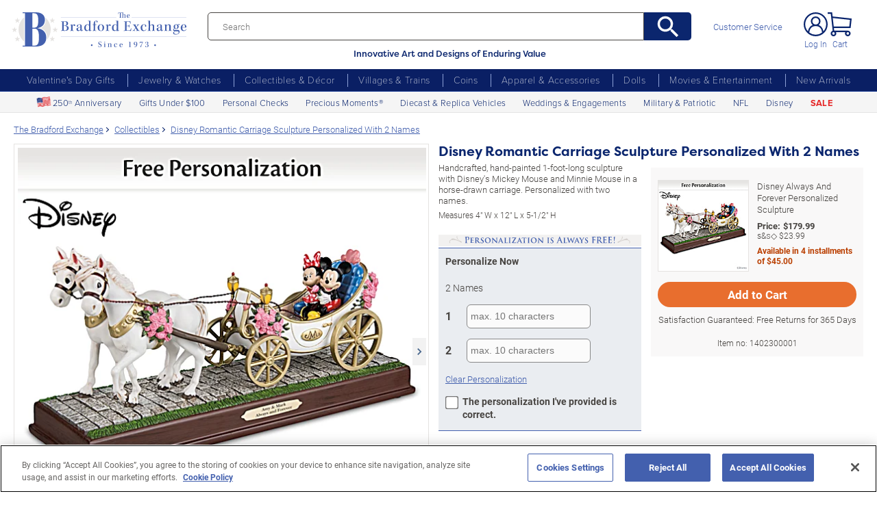

--- FILE ---
content_type: text/html;charset=UTF-8
request_url: https://www.bradfordexchange.com/products/1402300001_disney-romantic-personalized-carriage-sculpture.html
body_size: 41653
content:
<!DOCTYPE html>
<html lang="en">


<!-- tpl: 1500/product/main_itemTemplate_personalized.vm -->
<!-- sub_itemTemplate_part1.vm -->


<!-- sub_item_init.vm -->



    
            
    











<!-- Product Mode:   [] +++  -->


	  


		
<script type="text/javascript" src="https://www.bradfordexchange.com/static/9c0fbf7a0bd32213c06b2c66eac5b2b0aa4752cee66fa6" async ></script><script>
	var vid = "20091217001";
			var isMobile = false;
	</script><!-- end of mainVarsCalculation.vm -->

 


  		      
<!-- BEGIN component: open-document -->


																		





	
		
			
									
			 	
	
			
		
		
			
		
						
		
			

			











	

		
	

	
 

<head>







<script>
    var gaDatalayerConstants = { 
        'site': "BEX",
        'brand': "BEX",
        'ctid': '06521594-2430-4eb3-b006-ec54fa2cddec',
        'currencyCode': 'USD'
    }

    var gaDatalayerConstanByVendor = { 
        '20091217001': {
            'site': "BEX",
            'brand': "BEX",
            'ctid': '06521594-2430-4eb3-b006-ec54fa2cddec',
            'currencyCode': 'USD',
            'affiliation': 'Bradford Exchange US'
    
        },
        '20100218003': {
            'site': "ADG",
            'brand': "ADG",
            'ctid': '06521594-2430-4eb3-b006-ec54fa2cddec',
            'currencyCode': 'USD',
            'affiliation': 'Bradford Exchange HM'      
        },
        '20100218001': {
            'site': "CAN",
            'brand': "CAN",
            'ctid': '06521594-2430-4eb3-b006-ec54fa2cddec',
            'currencyCode': 'CAD',
            'affiliation': 'Bradford Exchange CA'      
        },
        '20100218002': {
            'site': "HAM",
            'brand': "HAM",
            'ctid': '06521594-2430-4eb3-b006-ec54fa2cddec',
            'currencyCode': 'USD',
            'affiliation': 'Bradford Exchange HM'      
        }
        
    }

    function initConstants(vid) {
        if(gaDatalayerConstanByVendor[vid]) {
            gaDatalayerConstants = gaDatalayerConstanByVendor[vid]
        }
    }


    function removeGetParams(url) {
    	if(url && (url.indexOf('?') != -1)) {
    		return url.substring(0, url.indexOf('?'))    
    	} else {
    		return url
    	}
    }

    
</script>


<!-- Pushing common data into GA data layer -->
<script>
    var dataLayer = window.dataLayer || [];
                                    
                                    
    

    var targetingCookiesDisabled = false
    
    if(typeof(getCookie) != 'undefined') {
        var optanonConsentValue = getCookie('OptanonConsent')
        if(!!optanonConsentValue) {
            targetingCookiesDisabled = optanonConsentValue.indexOf("C0004:0") != -1
        }
    }


    initConstants(20091217001)

    dataLayer.push({
        'pageTitle': "Disney Always And Forever 1 Long Hand-Painted Romantic Mickey Mouse And Minnie Mouse Carriage Sculpture Featuring A Base Personalized With 2 Names",
        'ctid': gaDatalayerConstants.ctid,
        'brand': gaDatalayerConstants.site,
        'pageURL': removeGetParams(window.location.href),
        'pageType': "Product",
        'experimentVariant': "CA Price:exclude",
        'currency': gaDatalayerConstants.currencyCode,
        'fbPageViewEventId': "1769341701210-f2516d32-14bc-47ea-a70d-45996b57b46b",
        'clientIp': "52.15.141.121",
        'targetingCookiesDisabled': targetingCookiesDisabled
    })
    var dataLayerCustomer = {};

        
        
    
    
    //Initializing customer variables for non-GA tags
    var dataLayerCustomer = {};
            dataLayerCustomer.customerEmail = "";
        //End: Initializing customer variables for non-GA tags
    
    dataLayer.push(dataLayerCustomer)
</script>


<!-- GA 360 initialize -->
<script>
    dataLayer.push({ 'env-stage': "shop" });
                        dataLayer.push({ 'env': 'shop-live' });
    (function(w,d,s,l,i){w[l]=w[l]||[];w[l].push({'gtm.start':
        new Date().getTime(),event:'gtm.js'});var f=d.getElementsByTagName(s)[0],
        j=d.createElement(s),dl=l!='dataLayer'?'&l='+l:'';j.async=true;j.src=
        'https://www.googletagmanager.com/gtm.js?id='+i+dl+ '&gtm_auth=cknWbJ5XBjZeDet0JbVNdA&gtm_preview=env-1&gtm_cookies_win=x';f.parentNode.insertBefore(j,f);
        })(window,document,'script','dataLayer','GTM-M65S2V8');
            </script>
<!-- End GA 360 initialize -->
	<!--Begin Open Graph Meta Tags-->
	<meta property="og:title" content="Disney Romantic Carriage Sculpture Personalized With 2 Names"/>
	<meta property="og:type" content="product"/>
	<meta property="og:url" content="https://www.bradfordexchange.com/products/1402300001_disney-romantic-personalized-carriage-sculpture.html?cm_ven=SMO&cm_cat=Facebook&cm_pla=Like&cm_ite=1402300001&utm_source=SMO&utm_medium=Facebook&utm_campaign=Like&utm_term=1402300001" />
	<meta property="og:image" content="https://media.bradfordexchange.com/images/d_bxus_default.png/w_1200,h_1200,q_auto,f_auto,dpr_1,e_sharpen:100/hawthorne-village/1402300001/Disney-Romantic-Carriage-Sculpture-Personalized-With-2-Names" />
	<meta property="og:site_name" content="Bradford Exchange"/>
	<meta property="fb:admins" content="1267740998"/>
	<meta property="og:description" content="Handcrafted, hand-painted 1-foot-long sculpture with Disney's Mickey Mouse and Minnie Mouse in a horse-drawn carriage. Personalized with two names."/>
	<meta property="og:price:amount" content="179.99" />
	<meta property="og:price:currency" content="USD" />
		<!--End Open Graph Meta Tags-->
	
	<base href="https://www.bradfordexchange.com/"/>

		<!-- bof cssMeta.vm -->
  

	<!-- Begin Monetate ExpressTag Sync v8.1. Place at start of document head. DO NOT ALTER. -->
	<script type="text/javascript">var monetateT = new Date().getTime();</script>
			<script type="text/javascript" src="//se.monetate.net/js/2/a-e2b1c52e/p/bradfordexchange.com/entry.js"></script>
	 <!-- End Monetate tag. -->

 
<meta http-equiv="Content-Type" content="text/html; charset=utf-8" />
<meta name="format-detection" content="telephone=no">


	<meta name="viewport" id="pageViewport" content="width=device-width, initial-scale=1, user-scalable=yes, maximum-scale=1">

	<script type="text/javascript">

		if (typeof(window.screen) != 'undefined') {
			if (window.innerWidth <= 1024 || window.innerHeight <= 1024) {
				var _scalable = 'yes';
				//document.write('<meta name="viewport" id="pageViewport" content="width=1024, initial-scale=' + parseFloat(window.screen.width / 1024) + ', user-scalable=' + _scalable + '">'); //, maximum-scale=0.99
				//document.getElementById("pageViewport").setAttribute("content", 'width=1024, initial-scale=' + parseFloat(window.screen.width / 1024) + ', user-scalable=' + _scalable);
				document.getElementById("pageViewport").setAttribute("content", 'width=1024, initial-scale=0.99, user-scalable=' + _scalable);

				var viewPortParams = {
					'portrait': {
						'width': '1024',
						'initial-scale': parseFloat(window.screen.width / 1024),
						'user-scalable': _scalable
						//'maximum-scale': '0.99'
					},
					'landscape': {
						'width': '1024',
						'initial-scale': '0.99',
						'user-scalable': _scalable
						//'maximum-scale': '0.99'
					}
				};

				function getWindowOrientation() {
					if (window.innerHeight > window.innerWidth) {
						return 'portrait';
					} else {
						return 'landscape';
					}
				}

				function adjustViewPort(options) {
					var _orient = getWindowOrientation(),
						_viewport = options[_orient],
						_strData = [],
						_w,
						_h;

					if (_orient == 'landscape') {
						_w = Math.max(window.screen.width, window.screen.height);
						if (_w < 1024) {
							_viewport['initial-scale'] = parseFloat(_w / 1024);
						}
					} else if (_orient == 'portrait') {
						_w = Math.min(window.screen.width, window.screen.height);
						if (_w < 1024) {
							_viewport['initial-scale'] = parseFloat(_w / 1024);
						}
					}

					if(_w >= 810) {
						_viewport['initial-scale'] = '0.99';
					} else if(window.innerWidth > 1024) {
						_viewport['initial-scale'] = '0.99';
					}

					setTimeout(
						function() {
							_viewport['user-scalable'] = 'yes';
							for (var key in _viewport) {
								_strData.push(key + '=' + _viewport[key]);
							}
							document.getElementById("pageViewport").setAttribute("content", _strData.join(','));
						},
						100
					);
				}

				function initViewPortAdjustment() {
					adjustViewPort(viewPortParams);
					window.addEventListener("orientationchange", function(event) {
						orientationChanged().then(function() {
							adjustViewPort(viewPortParams);
						});
					});
				}

				function orientationChanged() {
					var timeout = 120;
					return new window.Promise(function(resolve) {
						var go = function go(i, height0) {
						window.innerHeight != height0 || i >= timeout ?
							resolve() :
							window.requestAnimationFrame(function () {
								return go(i + 1, height0);
							});
						};
						go(0, window.innerHeight);
					});
				}

				initViewPortAdjustment();
			}
		}

	</script>


<meta http-equiv="X-UA-Compatible" content="IE=EmulateIE7" />
<meta http-equiv="Content-Style-Type" content="text/css" />
<meta http-equiv="imagetoolbar" content="no" />

<meta http-equiv="Content-Language" content="en-US" />
<meta name="copyright" content="(c) The Bradford Group" lang="en-US" />
<meta name="language" content="en-US" lang="en-US" />





		
		



			<meta name="robots" content="index, follow" lang="en-US" />
	





 
											
	<meta name="description" content="Shop The Bradford Exchange for Disney Always And Forever Personalized Sculpture. It's no secret that affection is forged by genuine love. For nearly a century, no one
has embodied love for a lifetime quite like Disney's Mickey Mouse and Minnie Mouse. Now, inspired..." lang="en-US" />
	
	<!-- Disney Always And Forever 1 Long Hand-Painted Romantic Mickey Mouse And Minnie Mouse Carriage Sculpture Featuring A Base Personalized With 2 Names -->
	
	
	<title>Disney Always And Forever 1 Long Hand-Painted Romantic Mickey Mouse And Minnie Mouse Carriage Sculpture Featuring A Base Personalized With 2 Names</title>

 
	<link rel="apple-touch-icon" sizes="180x180" href="https://www.bradfordexchange.com/store/20091217001/images/icons/apple-touch-icon.png">
	<link rel="icon" type="image/png" sizes="32x32" href="https://www.bradfordexchange.com/store/20091217001/images/icons/favicon-32x32.png">
	<link rel="icon" type="image/png" sizes="16x16" href="https://www.bradfordexchange.com/store/20091217001/images/icons/favicon-16x16.png">

<link rel="manifest" href="https://www.bradfordexchange.com/store/20091217001/images/icons/site.webmanifest">
<link rel="mask-icon" href="https://www.bradfordexchange.com/store/20091217001/images/icons/safari-pinned-tab.svg" color="#5bbad5">
<link rel="shortcut icon" href="https://www.bradfordexchange.com/store/20091217001/images/icons/favicon.ico" type="image/x-icon" /> 

	<meta name="apple-mobile-web-app-title" content="Bradford Exchange">
	<meta name="application-name" content="Bradford Exchange">
	<meta name="msapplication-TileColor" content="#da532c">
	<meta name="msapplication-config" content="https://www.bradfordexchange.com/store/20091217001/images/icons/browserconfig.xml">
 <meta name="theme-color" content="#ffffff">

<link rel="preconnect" href="https://fonts.googleapis.com">
<link rel="dns-prefetch" href="https://fonts.googleapis.com">
<link href="https://fonts.googleapis.com/css2?family=Roboto:ital,wght@0,300;0,400;0,500;0,700;0,900;1,300;1,400;1,500;1,700&display=swap" rel="stylesheet">


<link rel="stylesheet" type="text/css" href="https://www.bradfordexchange.com/store/20091217001/responsive2/css/bootstrap-main_redesign.css?v="/>
<link rel="stylesheet" type="text/css" href="https://www.bradfordexchange.com/store/20091217001/responsive2/css/style_redesign.css?v=14_"/>
<link rel="stylesheet" type="text/css" href="https://www.bradfordexchange.com/store/20091217001/responsive2/css/bge.css?v=18_3"/>
	<link rel="stylesheet" type="text/css" href="https://www.bradfordexchange.com/store/20091217001/responsive2/css/bge_wide.css?v=18_3"/>

<link rel="stylesheet" type="text/css" href="https://www.bradfordexchange.com/store/20091217001/responsive2/css/bradford-exchange_redesign.css?v=18_3" />	
			<link rel="stylesheet" type="text/css" href="https://www.bradfordexchange.com/store/20091217001/responsive2/css/bradfordUS_styleOverrides.css?v=18_3" />
	
 
<style type="text/css">
	.form-select.mid#reviewAndPay-expMonth {
		min-width: 90px;
		width: auto;
	}
	.form-select.small#reviewAndPay-expYear {
		min-width: 50px;
		width: auto;
	}
	.checkout.accordian .fieldErrorMsg {
		border: 1px solid #ABB8CA;
		line-height: 16px;
	}
	.footer-sign-form-success,
	.footer-sign-form-success span {
		color: #fff !important;
	}
	.footer-sign-form-success .txt-line-1 {
		font-size: 12px;
	}
	.footer-sign-form-success .txt-line-2 {
		font-size: 10px;
	}
	@media (max-width: 767px) {
		header .shop-menu__form--wrapper{
			overflow:hidden;
		}
		.footer-sign-form-success .txt-line-1 {
			font-size: 16px;
			line-height: 24px;
		}
		.footer-sign-form-success .txt-line-2 {
			font-size: 14px;
			line-height: 20px;
		}
		.loginRegister .error-message {
			border:none;
			padding:0;
		}
	}
	@media (min-width: 1024px) {
		.cart .cart-table__title:nth-of-type(1) {
			width: 470px;
		}
		.cart .cart-table__column:nth-of-type(2) {
			width: 230px;
		}
		.cart .cart-table__availability {
			font-weight:400;
		}
				.cart .cart-table__column:nth-of-type(4) {
			width:130px;
		}
		.cart .cart-table__title:nth-of-type(4) {
			width:150px;
		}
			}
	#customerFormData .contact-us__two-columns input,
	#customerFormData .contact-us__two-columns textarea {
		border:1px solid #32465A;
	}
	@media (max-width:767px) {
		.personalUX .personalize-button.process {
			background: none;
			background: url(/store/20091217001/mobile/images/preloader-40x40.gif) 0 center no-repeat;
			background-size: 13px;
			text-shadow:none;
			border-radius: 0;
			padding-left: 24px;
			color: #32465a !important;
			moz-box-shadow: none;
			box-shadow: none;
			-webkit-box-shadow: none;
		}
	}
	.paymentOptionsBlock,
	.paymentOptionsBlock .form-block,
	.paymentOptionsBlock .form-block .form-header,
	.shipOptionsBlock,
	.shipOptionsBlock .form-block,
	.shipOptionsBlock .form-block .form-header {
		outline:none !important;
		box-shadow:none !important;
	}
	@media (min-width: 768px) {
		.products__link {
			min-height:63px;
		}
	}
</style>

<!--[if IE]>
	<script src="https://www.bradfordexchange.com/store/20091217001/responsive2/js/components/html5shiv.min.js"></script>
<![endif]-->

<script src="https://www.bradfordexchange.com/store/20091217001/responsive2/js/components/jquery-3.4.1.js?v=3_"></script>
<script src="https://www.bradfordexchange.com/store/20091217001/responsive2/js/components/jquery.touchSwipe.min.js?v=3_"></script>
<script src="https://www.bradfordexchange.com/store/20091217001/responsive2/js/components/app.js?v=80_"></script>
<script src="https://www.bradfordexchange.com/store/20091217001/responsive2/js/components/tags/cookie_bge.js?v="></script>
<script src="https://product-gallery.cloudinary.com/1.1.9/all.js" type="text/javascript"></script> 
<script>
	// Passive event listeners
	jQuery.event.special.touchstart = {
		setup: function( _, ns, handle ) {
			this.addEventListener("touchstart", handle, { passive: !ns.includes("noPreventDefault") });
		}
	};
	jQuery.event.special.touchmove = {
		setup: function( _, ns, handle ) {
			this.addEventListener("touchmove", handle, { passive: !ns.includes("noPreventDefault") });
		}
	};
</script>
<script>
	var pathModal = 'https://www.bradfordexchange.com/store/20091217001'; // for california-modal
</script>
<script>
	function centerVertical(hash) {

		var currentTopOffset = $(window).scrollTop();
		var viewportHeight = $(window).height();
		var viewportWidth = $(window).width();

		//var newTop = currentTopOffset + ((viewportHeight / 2) - (hash.w.height() / 2));
		var _h = getWidthOrHeight(hash.w, 'height');
		if(_h == 0)
			_h = hash.w.height();

		var newTop = currentTopOffset + ((viewportHeight / 2) - (_h / 2));
		newTop = (newTop > 0)?newTop:0;
		var newLeft = (viewportWidth / 2) - (hash.w.width() / 2);

		hash.w.css("top", newTop);
		hash.w.css("left", newLeft);

		hash.w.attr('tabindex','0').focus();

	}
</script>

			<base href="https://www.bradfordexchange.com/"/>






						<link rel="canonical" href="https://www.bradfordexchange.com/products/1402300001_disney-romantic-personalized-carriage-sculpture.html" />
			 
	<script type="text/javascript">
		var i=0;
	</script>

	




<!-- eof cssMeta.vm -->

	<!-- bof mainTop.vm -->


<script type="text/javascript">
    var serverName = "PROD_SHOP_WEB03_SERVER";
</script>

<script type="text/javascript">
              var currDateStr = "1/25/2026 05:48";
    var currDateTime = Date.parse( currDateStr );

    var vid = "20091217001";
    var allowLog = false;
        if( typeof( console ) == "undefined" ){
        var console = false;
    }
    var YearIsNow = 2026;
    var _jsCurrency = "US";
    var _jsCurrency2 = "USD";
</script>

<script type="text/javascript">
    var i=0;
</script>
<!-- Begin Trust Pilot Tag -->
<!-- TrustBox script -->
<script type="text/javascript" src="//widget.trustpilot.com/bootstrap/v5/tp.widget.bootstrap.min.js" async></script>
<!-- End TrustBox script -->
<!-- End Trust Pilot Tag -->

<!-- For Dynatrace UEM tag starts -->
	<script type="text/javascript" src="https://www.bradfordexchange.com/store/20091217001/scripts/bradus_dynatrace.js"></script>
<!-- For Dynatrace UEM tag ends -->
<!-- splittestheader.vm -->																																													

	
	
    	
	
		
	
	<!--  Price splittest --> 	

			
	<!-- caPriceOption false  -->
	<!-- caLocationFlag $caLocationFlag  -->
		
	<!-- PDPEnhancementOption null -->
	
		<script type="text/javascript">		var js_split_bizrate1 = "${bizrate_split}"; 	</script> 



 
 						
<!-- eof mainTop.vm -->
	<link rel="stylesheet" href="https://www.bradfordexchange.com/store/20091217001/styles/forms.css" type="text/css" media="all"  />
	<script  type="text/javascript" src="https://www.bradfordexchange.com/store/20091217001/scripts/jquery.validate.js"></script>
	<script  type="text/javascript" src="https://www.bradfordexchange.com/store/20091217001/scripts/jquery.metadata.js"></script>

	<script type="text/javascript" src="https://www.bradfordexchange.com/store/20091217001/responsive2/js/components/item.js?v=14_"></script>

	<!-- sub_dynamicPersonalized_feature.vm -->
    <link rel="stylesheet" href="https://www.bradfordexchange.com/store/20091217001/responsive2/css/s7personalized.css?v=39_" type="text/css" media="all"  />
<script type="text/javascript">
    function getField(num){
        if( $('#prop_custom'+num).length > 0 ){
            return $('#prop_custom'+num);
        }else if( $('#custom'+num).length > 0 ){
            return $('#custom'+num);
        }else{
            return $("[name^='basketItems[0].properties."+num+".']");
        }
    }
</script>


<script type='text/javascript'>
/* documentProps.hide: 0 */
            var experiencesType = 'A';
    
if( typeof( window.custom_line_urlParams ) == "undefined" ){
    window.custom_line_urlParams={};
                                                                            }

</script>

  <style>
    .s7prsblt, .s7prs, .s7previewall { display: none };
  </style>




<!-- the end of sub_dynamicPersonalized_feature.vm -->
</head>

	<style>


@media (min-width: 992px) and (max-width: 1654px) {
.personalUX #widget_14{
				justify-content: flex-start;
				gap: calc(2px + 88 * (100vw - 992px) / (1654 - 992)) !important;
				}
}

				
		@media (min-width: 992px)  {
		
		.personalUX #widget_14{
				justify-content: flex-start;
				gap: 90px;
				}
		
		.personalUX div.widget-field.ringSize div.dd.ddcommon{
		width: auto !important;
    min-width: auto !important;
		}
		
		.personalUX .dd .ddTitle span.ddTitleText{
		    padding: 3px 37px 3px 5px !important;
			min-height: 28px;
			display: flex;
    align-items: center;
		}
		
		div.personalUX div.ddOutOfVision+div.dd.ddcommon[id^="custom"], div.personalUX div.ddOutOfVision+div.dd.ddcommon[id^="letter"]{
		        min-height: 28px;
				}
				
		
		
		@media (max-width: 1654px)  {
		
		.personalUX .widget-counter .dd.ddcommon{
		min-width: calc(166px + 35 * (100vw - 992px) / (1654 - 992)) !important;
		width: calc(166px + 35 * (100vw - 992px) / (1654 - 992)) !important;
		max-width: calc(166px + 35 * (100vw - 992px) / (1654 - 992)) !important;
		}
		div.personalUX .widget-counter div.persContentAreaFields input{
		min-width: calc(166px + 35 * (100vw - 992px) / (1654 - 992)) !important;
		width: calc(166px + 35 * (100vw - 992px) / (1654 - 992)) !important;
		max-width: calc(166px + 35 * (100vw - 992px) / (1654 - 992)) !important;
		}
		.personalUX .snippet-wrapper label table td.personalized-form-element, .personalUX .choose-free-personalization label table td.personalized-form-element, .personalUX .widget-field label table td.personalized-form-element{
		font-size: clamp(0.875rem, 1vw, 1rem) !important;
		}
		.personalUX .widget-field.widget-counter input.personalized-form-element{
		max-width: calc(166px + 35 * (100vw - 992px) / (1654 - 992)) !important
		min-width: calc(166px + 35 * (100vw - 992px) / (1654 - 992)) !important;
		width: calc(166px + 35 * (100vw - 992px) / (1654 - 992)) !important;
		}
		
		
		
		div.personalUX /*.ringSize*/ div.dd.ddcommon{
		max-width: calc(210px + 25 * (100vw - 992px) / (1654 - 992)) !important;
		        min-width: calc(210px + 25 * (100vw - 992px) / (1654 - 992)) !important;
		        width: calc(210px + 25 * (100vw - 992px) / (1654 - 992)) !important;
				vertical-align: middle;
		}
		}
		}
		
		@media (min-width: 992px) and  (max-width: 1654px) {
		.dd .ddTitle .ddTitleText img{
		vertical-align: middle !important;
		}
		.field.optionField a.sizerLink  {
		    font-size: clamp(0.875rem, 1vw, 1rem) !important;
			        margin-top: 15px;
		}
		
		}
		
		
		
		
		@media (min-width: 992px)  {
		.personalUX .previewMulti{
		margin-left: 0px !important;
		}
		
		.personalUX .widget-counter .previewMulti{
		margin-left: 31px;
		}
		.personalUX .optionField .dd.ddcommon{
			max-width: 250px;
			width: auto !important;
		}
		.personalUX .ringSize .dd.ddcommon{
		
			width: auto !important;
			min-width: 190px !important;
		}
		
		
		
		}
		
div.personalUX .persContentHidden select{
	padding-right: 5px;
}

@media (min-width: 992px) and (max-width: 1654px) {
    div.personalUX div.persContentAreaFields select, div.personalUX div.persContentAreaFields input, 
    div.personalUX #refine-menu select, div.personalUX #refine-menu input,
    div.personalUX .persContentHidden select, div.personalUX .persContentHidden input  {
        font-size: clamp(0.875rem, 1vw, 1.125rem) !important;
    }
}

@media (min-width: 992px) and (max-width: 1654px) {

}

.features__content .column{
	width: 100% !important;
}
.features__content.product-bottom__content .column.last {
    padding-left: 0px;
}
.product-bottom__descr .product-bottom__content .column.last {
    padding-left: 0px;
}
.monetate__shop-similar li{
	width: 50% !important;
}
.accessoriesContainer .side-menu-gradients.bottom-shadow {
    border-bottom: none;
}
@media (max-width: 991px) {
	.d-mobile-none{
		display: none;
	}
}


}
</style>

<body class="productDetail dummy  page-mode-desktop  page-pdptype-item_Personalized">

	<script>
	if (typeof Promise !== "function")
		document.write('<script src="https://cdnjs.cloudflare.com/ajax/libs/es6-promise/4.2.8/es6-promise.min.js"><\/script>');
	else
		var ES6Promise = Promise;
</script>

<script>
	var cssFiles = [
		],

		jsFiles = [{
			src: "https://www.bradfordexchange.com/store/20091217001/responsive2/js/components/flying-focus.js?v=1_3"
		},
		{
			src: "https://www.bradfordexchange.com/store/20091217001/responsive2/js/components/lazysizes.min.js?v="
		},
		{
			src: "https://www.bradfordexchange.com/store/20091217001/scripts/jqModal.js?v="
		},
		{
			src: "https://www.bradfordexchange.com/store/20091217001/scripts/swfobject.js"
		},

		],
		loadedFiles = 0,
		filesToLoad = cssFiles.length; // + jsFiles.length;

	for (var i = 0; i < cssFiles.length; i++) {
		var file = cssFiles[i];
		LoadCSS(file).then(function () {
			loadedFiles++;
			checkLoadingStatus();
		});
	}
	for (var i = 0; i < jsFiles.length; i++) {
		var file = jsFiles[i];
		LoadJS(file).then(function (_file) {
			//loadedFiles++;
			//checkLoadingStatus();
			if (typeof(_file.callback)) {
				_file.callback;
			}
		});
	}

	function checkLoadingStatus() {
		if (loadedFiles == filesToLoad) {
			//remove preloader
			// document.querySelector('.website-preloader').classList.add('hidden');
			// document.querySelector('.wrapper').style.display = 'block';
			console.log("page loaded");
		} else {
			//wait
		}
	}

	function LoadCSS(file) {
		return new ES6Promise(function(resolve, reject) {
			var link = document.createElement('link');
			link.href = file.href;
			if (typeof(file.type) != 'undefined') {
				link.type = file.type;
			} else {
				link.type = "text/css";
			}
			if (typeof(file.rel) != 'undefined') {
				link.rel = file.rel;
			}
			if (typeof(file.media) != 'undefined') {
				link.media = file.media;
			}
			document.head.appendChild(link);
			link.onload = function() {
				resolve(file);
			};
		});
	}

	function LoadJS(file) {
		return new ES6Promise(function(resolve, reject) {
			var link = document.createElement('script');
			link.src = file.src;
			if (typeof(file.type) != 'undefined') {
				link.type = file.type;
			} else {
				link.type = "text/javascript";
			}
			document.head.appendChild(link);
			link.onload = function() {
				resolve(file);
			};
		});
	}
</script>

<style>
	.form-select.mid#reviewAndPay-expMonth {
		min-width: 90px;
		width: auto;
	}
	.form-select.small#reviewAndPay-expYear {
		min-width: 50px;
		width: auto;
	}
	.checkout.accordian .fieldErrorMsg {
		border: 1px solid #ABB8CA;
		line-height: 16px;
	}
	.footer-sign-form-success,
	.footer-sign-form-success span {
		color: #fff !important;
	}
	.footer-sign-form-success .txt-line-1 {
		font-size: 12px;
	}
	.footer-sign-form-success .txt-line-2 {
		font-size: 10px;
	}
	@media (max-width: 767px) {
		header .shop-menu__form--wrapper{
			overflow:hidden;
		}
		.footer-sign-form-success .txt-line-1 {
			font-size: 16px;
			line-height: 24px;
		}
		.footer-sign-form-success .txt-line-2 {
			font-size: 14px;
			line-height: 20px;
		}
		.loginRegister .error-message {
			border:none;
			padding:0;
		}
	}
	@media (min-width: 768px) {
		.cart .cart-table__title:nth-of-type(1) {
			width: 470px;
		}
		.cart .cart-table__column:nth-of-type(2) {
			width: 230px;
		}
		.cart .cart-table__column:nth-of-type(4) {
			width:130px;
		}
		.cart .cart-table__title:nth-of-type(4) {
			width:150px;
		}
		.cart .cart-table__availability {
			font-weight:400;
		}
	}
	#customerFormData .contact-us__two-columns input,
	#customerFormData .contact-us__two-columns textarea {
		border:1px solid #32465A;
	}
	@media (max-width:767px) {
		.personalUX .personalize-button.process {
			background: none;
			background: url(/store/20091217001/mobile/images/preloader-40x40.gif) 0 center no-repeat;
			background-size: 13px;
			text-shadow:none;
			border-radius: 0;
			padding-left: 24px;
			color: #32465a !important;
			moz-box-shadow: none;
			box-shadow: none;
			-webkit-box-shadow: none;
		}
	}
	.paymentOptionsBlock,
	.paymentOptionsBlock .form-block,
	.paymentOptionsBlock .form-block .form-header,
	.shipOptionsBlock,
	.shipOptionsBlock .form-block,
	.shipOptionsBlock .form-block .form-header {
		outline:none !important;
		box-shadow:none !important;
	}
	@media (min-width: 768px) {
		.products__link {
			min-height:63px;
		}
	}
</style>
































	<!-- sub_splittest.vm -->
<script type="text/javascript">
	var pageNeedsReload = false;
</script>

	 	
		 
	<input type="hidden" id="js-vid" value="20091217001">

	<div class="wrapper mx-auto">
		<div class="monetate__top-of-page"></div>

		<div class="container">

			<!-- BEGIN component: header -->

			<!-- start mainHeader.vm -->


	<!-- splittest_info.vm -->
						
										 			 <input type="hidden" id="endeca_solr_test_variable" name="endeca_solr_test_variable" value="" />

<input type="hidden" id="bexhome_split" name="bexhome_split" value="" />
<script type="text/javascript">
	function getCookie(c_name) {
		if (document.cookie.length>0) {
			c_start=document.cookie.indexOf(c_name + "=")
			if (c_start!=-1)  { 
				c_start=c_start + c_name.length+1 
				c_end=document.cookie.indexOf(";",c_start)
				if (c_end==-1) c_end=document.cookie.length
				return unescape(document.cookie.substring(c_start,c_end))
			}
		}
		return "";
	}
	str = getCookie("BEXSPLIT");
	if( str != "" ){
		document.getElementsByName("bexhome_split")[0].value = str;
	}
</script>

<div class="skip-buttons mb-3 js-skip-buttons">
	<a tabindex="0"
		id="skip-main-content" class="js-smooth-link"
		href="#main-content">Skip to Main Content</a>

		</div>
<span style='display:none;visibility:none' id='mobileDeviceIdentifier'>false</span>

<!-- item_Personalized  -->
<!-- start mainHeader_html_redesign.vm -->
<link rel="stylesheet" href="https://use.typekit.net/tzo8qqi.css">
<header class="header" id="header">
		<div class="header-top">
            <div class="header-top__inner">
                <button class="menu-toggle js-menu-toggler" aria-label="Toggle Menu">
                    <span class="menu-toggle__icon"></span>
                </button>
                <a href="/" class="logo" id="logo">
                    <img src="https://www.bradfordexchange.com/store/20091217001/responsive2/img/bx-webLogo-Horiz.svg" alt="The Bradford Exchange" class="logo__image">
                </a>

                <div class="search">
                    <form class="search__form" id="mainSearch"
					action="https://www.bradfordexchange.com/search.html"
					method="get"
					onSubmit='if(this["mainSearch-searchText"].value == ""){ return false; }'>
					<div class="search_input_wrapper input-group">
                        <input type="text" class="search__input mainSearch-searchText" placeholder="Search"
							aria-label="Search"
							name="mainSearch-searchText"
							autocomplete="off"
							autocorrect="off">
							<input type="hidden" name="vid" value="20091217001">
                        <button type="submit" class="search__button" onClick="SearchItems();return false;" aria-label="Search">
                            <svg class="search__button-icon" width="33" height="33" viewBox="2 2 19 19">
    <path d="M15.5 14h-.79l-.28-.27A6.471 6.471 0 0 0 16 9.5 6.5 6.5 0 1 0 9.5 16c1.61 0 3.09-.59 4.23-1.57l.27.28v.79l5 4.99L20.49 19l-4.99-5zm-6 0C7.01 14 5 11.99 5 9.5S7.01 5 9.5 5 14 7.01 14 9.5 11.99 14 9.5 14z"></path>
</svg>
                        </button>
						</div>
						<div class="tagline">Innovative Art and Designs of Enduring Value</div>
                    </form>
					
					<script language="JavaScript" type="text/javascript">
			function SearchItems(){
				jQuery('#mainSearch').submit();
			}
		</script>
                </div>
				
<a href="service/customer-support-and-faqs.html" class="header-controls__link">Customer Service</a>
                <div class="header-controls">
                    
                    
                    
				<span class="account__item login">
									<a tabindex="-1" class="account__icons profile"  href="maregistersuccess.html?vid=20091217001" rel="nofollow" id='my-account-link'>
						<span class="sr-only">Log In</span>
					</a>
					<a id='my-account-logout-link' class="header__link nav-link p-0" tabindex="0" href="maregistersuccess.html?vid=20091217001" rel="nofollow">Log In</a>
								</span>
				<span class="account__item miniCart  monetate__cart-image ">
					<!-- BEGIN component: mini-cart -->
													<a tabindex="0" href="basket.html?vid=20091217001" class="account__icons cart" id="cart" aria-label="0 Items in Cart"></a>
					<a tabindex="-1" href="basket.html?vid=20091217001" class="cart_cnt">Cart</a>
								<!-- END component: mini-cart -->
				<style type="text/css">
					.account__count-products{
						width: 20px;
						height: 20px;
						top: 5px;
						right: 3px;
					}
					@media screen and (min-width: 992px) and (max-width: 1654px) {
						.header-controls {margin-right: 20px;}
					}
					@media screen and (max-width: 991px){
						.account__count-products {
							width: 15px;
							height: 15px;
							font-size: 12px;
							font-weight: 700;
							top: 1px;
							right: -3px;
						}
					}
				</style>
				</span>	
                </div>
            </div>
        </div>
		 
		

	<!-- bof 1500/common/mobile_menu.vm -->

	<!-- bof 1500/common/mobile_menu_redesign.vm -->

<div class="mobile-menu js-menu d-block d-lg-none ">
	<div class="mobile-menu__wrapper">
	
	<a href="/" class="logo">
					<img src="https://www.bradfordexchange.com/store/20091217001/responsive2/img/bx-webLogo-Horiz.svg" alt="The Bradford Exchange" class="logo__image">
				</a>
		<button class="mobile-menu__close js-menu-close" tabindex="0"><span class="sr-only">Close menu</span></button>




        
        <div class="current-section" id="current-section" style="display: none;">Main Menu</div>
        
        <!-- Main Menu List -->
        <ul class="menu-list" id="main-menu-list">
            <li class="menu-item">
                <a class="menu-link accord-link" onclick="showSubmenu('submenu-01')">
                     <span>Valentine's Day Gifts</span>
                </a>
                <div class="submenu" id="submenu-01">
				<div class="category-header">Valentine's Day Gifts</div>
                    <div class="submenu-title">Gifts by Recipient</div>
                    <ul class="menu-list">
                        <li class="menu-item">
                            <a class="menu-link" href="c/valentines-day-gifts/15213_for-her.html">
                                <span>Gifts for Her</span>
                            </a>
                        </li>
                        <li class="menu-item">
                            <a class="menu-link" href="c/valentines-day-gifts/15214_for-him.html">
                                <span>Gifts for Him</span>
                            </a>
                        </li>
                        <li class="menu-item">
                            <a class="menu-link" href="c/valentines-day-gifts/15221_romantic.html">
                                <span>Romantic Gifts</span>
                            </a>
                        </li>
                        <li class="menu-item">
                            <a class="menu-link" href="c/valentines-day-gifts/15210_for-daughter.html">
                                <span>Gifts for Daughter</span>
                            </a>
                        </li>
                        <li class="menu-item">
                            <a class="menu-link" href="c/valentines-day-gifts/15211_for-granddaughter.html">
                                <span>Gifts for Granddaughter</span>
                            </a>
                        </li>
                    </ul>
                    <div class="submenu-title">More Ways to Shop</div>
                    <ul class="menu-list">
                        <li class="menu-item">
                            <a class="menu-link" href="c/valentines-day-gifts/15206_personalized.html">
                                <span>Personalized Gifts</span>
                            </a>
                        </li>
                        <li class="menu-item">
                            <a class="menu-link" href="c/valentines-day-gifts/15948_gifts-under-100.html">
                                <span>Gifts Under $100</span>
                            </a>
                        </li>
                        <li class="menu-item">
                            <a class="menu-link" href="c/valentines-day-gifts.html">
                                <span>All Valentine's Day Gifts</span>
                            </a>
                        </li>
                    </ul>
                    
            </li>
            
            <li class="menu-item">
                <a class="menu-link accord-link"  onclick="showSubmenu('submenu-02')">
                    <span>Jewelry &amp; Watches</span>
                </a>
                <div class="submenu" id="submenu-02">
				<div class="category-header">Jewelry &amp; Watches</div>
                    <div class="submenu-title">Shop by Product Type</div>
                    <ul class="menu-list">
                        <li class="menu-item">
                            <a class="menu-link" href="c/jewelry-and-watches/15203_womens.html">
                                <span>Women's Jewelry</span>
                            </a>
                        </li>
                        <li class="menu-item">
                            <a class="menu-link" href="c/jewelry-and-watches/15202_mens.html">
                                <span>Men's Jewelry</span>
                            </a>
                        </li>
                        <li class="menu-item">
                            <a class="menu-link" href="c/jewelry-and-watches/15206_personalized.html">
                                <span>Personalized Jewelry</span>
                            </a>
                        </li>
                        <li class="menu-item">
                            <a class="menu-link" href="c/jewelry-and-watches/15684_necklaces--pendants.html">
                                <span>Necklaces</span>
                            </a>
                        </li>
                        <li class="menu-item">
                            <a class="menu-link" href="c/jewelry-and-watches/15683_bracelets.html">
                                <span>Bracelets</span>
                            </a>
                        </li>
                        <li class="menu-item">
                            <a class="menu-link" href="c/jewelry-and-watches/15685_rings.html">
                                <span>Rings</span>
                            </a>
                        </li>
                        <li class="menu-item">
                            <a class="menu-link" href="c/jewelry-and-watches/15687_earrings.html">
                                <span>Earrings</span>
                            </a>
                        </li>
                        <li class="menu-item">
                            <a class="menu-link" href="c/jewelry-and-watches/15686_watches.html">
                                <span>Watches</span>
                            </a>
                        </li>
                        <li class="menu-item">
                            <a class="menu-link" href="c/jewelry-and-watches.html">
                                <span>Shop All Jewelry</span>
                            </a>
                        </li>
                    </ul>
                    <div class="submenu-title">Shop by Theme</div>
                    <ul class="menu-list">
                        <li class="menu-item">
                            <a class="menu-link" href="c/jewelry-and-watches/15969_for-family.html">
                                <span>Gifts for Family</span>
                            </a>
                        </li>
                        <li class="menu-item">
                            <a class="menu-link" href="c/jewelry-and-watches/15967_gemstones.html">
                                <span>Gemstones</span>
                            </a>
                        </li>
                        <li class="menu-item">
                            <a class="menu-link" href="/c/weddings-and-engagements.html">
                                <span>Weddings &amp; Engagements</span>
                            </a>
                        </li>
                        <li class="menu-item">
                            <a class="menu-link" href="/c/jewelry-and-watches/15303_religious.html">
                                <span>Religious Jewelry</span>
                            </a>
                        </li>
                        <li class="menu-item">
                            <a class="menu-link" href="/c/jewelry-and-watches/15299_movies--entertainment.html">
                                <span>Pop Culture Jewelry</span>
                            </a>
                        </li>
                        <li class="menu-item">
                            <a class="menu-link" href="/c/jewelry-and-watches/15305_sports.html">
                                <span>Sports Jewelry</span>
                            </a>
                        </li>
                        <li class="menu-item">
                            <a class="menu-link" href="/c/jewelry-and-watches/15928_western.html">
                                <span>Western Jewelry</span>
                            </a>
                        </li>
                        <li class="menu-item">
                            <a class="menu-link" href="/c/jewelry-and-watches/15919_bereavement.html">
                                <span>Remembrance Jewelry</span>
                            </a>
                        </li>
                    </ul>
                    
                </div>
            </li>
            
            <li class="menu-item">
                <a class="menu-link accord-link"  onclick="showSubmenu('submenu-03')">
                    <span>Collectibles &amp; Décor</span>
                </a>
                <div class="submenu" id="submenu-03">
                    <div class="category-header">Collectibles & Décor</div>
                    <div class="submenu-title">Shop by Product Type</div>
                    <ul class="menu-list">
                        <li class="menu-item">
                            <a class="menu-link" href="/c/collectibles/15069+15084_figurines+sculptures.html">
                                <span>Figurines &amp; Sculptures</span>
                            </a>
                        </li>
                        <li class="menu-item">
                            <a class="menu-link" href="/c/collectibles/15206_personalized.html">
                                <span>Personalized Collectibles</span>
                            </a>
                        </li>
                        <li class="menu-item">
                            <a class="menu-link" href="/c/collectibles/15811_clocks.html">
                                <span>Clocks</span>
                            </a>
                        </li>
                        <li class="menu-item">
                            <a class="menu-link" href="/c/collectibles/15094_wall-decor.html">
                                <span>Wall Décor</span>
                            </a>
                        </li>
                        <li class="menu-item">
                            <a class="menu-link" href="/c/collectibles/15077_music-boxes.html">
                                <span>Music Boxes</span>
                            </a>
                        </li>
                        <li class="menu-item">
                            <a class="menu-link" href="/c/collectibles/15074_lamps.html">
                                <span>Lamps</span>
                            </a>
                        </li>
                        <li class="menu-item">
                            <a class="menu-link" href="/c/collectibles/15083_snowglobeswater-globes.html">
                                <span>Snowglobes &amp; Water Globes</span>
                            </a>
                        </li>
                        <li class="menu-item">
                            <a class="menu-link" href="/c/collectibles/15058_calendars.html">
                                <span>Calendars</span>
                            </a>
                        </li>
                        <li class="menu-item">
                            <a class="menu-link" href="/c/collectibles.html">
                                <span>Shop All Collectibles &amp; Décor</span>
                            </a>
                        </li>
                    </ul>
                    <div class="submenu-title">Shop by Theme</div>
                    <ul class="menu-list">
                        <li class="menu-item">
                            <a class="menu-link" href="c/collectibles/15299_movies--entertainment.html">
                                <span>Pop Culture Collectibles</span>
                            </a>
                        </li>
                        <li class="menu-item">
                            <a class="menu-link" href="c/collectibles/15305_sports.html">
                                <span>Sports Collectibles</span>
                            </a>
                        </li>
                        <li class="menu-item">
                            <a class="menu-link" href="c/collectibles/15303_religious.html">
                                <span>Religious Collectibles</span>
                            </a>
                        </li>
                        <li class="menu-item">
                            <a class="menu-link" href="c/collectibles/15301_patriotic.html">
                                <span>Patriotic Collectibles</span>
                            </a>
                        </li>
                        <li class="menu-item">
                            <a class="menu-link" href="c/collectibles/15312_thomas-kinkade.html">
                                <span>Thomas Kinkade Collectibles</span>
                            </a>
                        </li>
                        <li class="menu-item">
                            <a class="menu-link" href="c/collectibles/15293_christmas--holidays.html">
                                <span>Christmas Décor</span>
                            </a>
                        </li>
                    </ul>
                    
                </div>
            </li>
            
            <li class="menu-item">
                <a class="menu-link accord-link"  onclick="showSubmenu('submenu-04')">
                    <span>Villages &amp; Trains</span>
                </a>
                <div class="submenu" id="submenu-04">
				<div class="category-header">Villages &amp; Trains</div>
                    <ul class="menu-list">
                        <li class="menu-item">
                            <a class="menu-link" href="/c/villages-and-trains/15090_trains--accessories.html">
                                <span>Trains &amp; Accessories</span>
                            </a>
                        </li>
                        <li class="menu-item">
                            <a class="menu-link" href="/c/villages-and-trains/15093_villages--accessories.html">
                                <span>Villages &amp; Accessories</span>
                            </a>
                        </li>
                        <li class="menu-item">
                            <a class="menu-link" href="/c/villages-and-trains/15293_christmas--holidays.html">
                                <span>Christmas Villages</span>
                            </a>
                        </li>
                        <li class="menu-item">
                            <a class="menu-link" href="/c/villages-and-trains/15299_movies--entertainment.html">
                                <span>Pop Culture Trains &amp; Villages</span>
                            </a>
                        </li>
                        <li class="menu-item">
                            <a class="menu-link" href="/c/villages-and-trains/15305_sports.html">
                                <span>Sports Trains</span>
                            </a>
                        </li>
                        <li class="menu-item">
                            <a class="menu-link" href="/c/villages-and-trains.html">
                                <span>Shop All Villages &amp; Trains</span>
                            </a>
                        </li>
                    </ul>
                    
                </div>
            </li>
            
            <li class="menu-item">
                <a class="menu-link accord-link"  onclick="showSubmenu('submenu-05')">
                    <span>Coins</span>
                </a>
                <div class="submenu" id="submenu-05">
				<div class="category-header">Coins</div>
                    <ul class="menu-list">
                        <li class="menu-item">
                            <a class="menu-link" href="/c/coins/1122_gold.html">
                                <span>Gold Coins</span>
                            </a>
                        </li>
                        <li class="menu-item">
                            <a class="menu-link" href="/c/coins/1123_silver.html">
                                <span>Silver Coins</span>
                            </a>
                        </li>
                        <li class="menu-item">
                            <a class="menu-link" href="/c/coins/1124_paper.html">
                                <span>Paper Currency</span>
                            </a>
                        </li>
                        <li class="menu-item">
                            <a class="menu-link" href="/c/coins/1154_military.html">
                                <span>Military Coins</span>
                            </a>
                        </li>
                        <li class="menu-item">
                            <a class="menu-link" href="/c/coins/1155_movies--entertainment.html">
                                <span>Pop Culture Coins</span>
                            </a>
                        </li>
                        <li class="menu-item">
                            <a class="menu-link" href="/c/coins/1160_sports.html">
                                <span>Sports Coins</span>
                            </a>
                        </li>
                        <li class="menu-item">
                            <a class="menu-link" href="/specials/custom-landing-page.html?epm=Rare-Unique-Coins">
                                <span>Rare &amp; Unique Coins</span>
                            </a>
                        </li>
                        <li class="menu-item">
                            <a class="menu-link" href="/c/coins.html">
                                <span>Shop All Coins</span>
                            </a>
                        </li>
                    </ul>
                </div>
            </li>
            
            <li class="menu-item">
                <a class="menu-link accord-link" onclick="showSubmenu('submenu-06')">
                    <span>Apparel &amp; Accessories</span>
                </a>
                <div class="submenu" id="submenu-06">
				<div class="category-header">Apparel &amp; Accessories</div>
                    <ul class="menu-list">
                        <li class="menu-item">
                            <a class="menu-link" href="/c/apparel-and-accessories/15681_handbags--accessories.html">
                                <span>Handbags &amp; Accessories</span>
                            </a>
                        </li>
                        <li class="menu-item">
                            <a class="menu-link" href="/c/apparel-and-accessories/15415_jackets.html">
                                <span>Jackets</span>
                            </a>
                        </li>
                        <li class="menu-item">
                            <a class="menu-link" href="/c/apparel-and-accessories/15419_shoes.html">
                                <span>Shoes</span>
                            </a>
                        </li>
                        <li class="menu-item">
                            <a class="menu-link" href="/c/apparel-and-accessories/15206_personalized.html">
                                <span>Personalized Apparel</span>
                            </a>
                        </li>
                        <li class="menu-item">
                            <a class="menu-link" href="/c/apparel-and-accessories/15299_movies--entertainment.html">
                                <span>Pop Culture Apparel</span>
                            </a>
                        </li>
                        <li class="menu-item">
                            <a class="menu-link" href="/c/apparel-and-accessories/15305_sports.html">
                                <span>Sports Apparel</span>
                            </a>
                        </li>
                        <li class="menu-item">
                            <a class="menu-link" href="/c/apparel-and-accessories.html">
                                <span>Shop All Apparel &amp; Accessories</span>
                            </a>
                        </li>
                    </ul>
                </div>
            </li>
            
            <li class="menu-item">
                <a class="menu-link accord-link"  onclick="showSubmenu('submenu-07')">
                    <span>Dolls</span>
                </a>
                <div class="submenu" id="submenu-07">
				<div class="category-header">Dolls</div>
                    <ul class="menu-list">
                        <li class="menu-item">
                            <a class="menu-link" href="/c/dolls/15228_baby-dolls.html">
                                <span>Baby Dolls</span>
                            </a>
                        </li>
                        <li class="menu-item">
                            <a class="menu-link" href="/c/dolls/15299_movies--entertainment.html">
                                <span>Pop Culture Dolls</span>
                            </a>
                        </li>
                        <li class="menu-item">
                            <a class="menu-link" href="/c/dolls/15230_doll-accessories.html">
                                <span>Doll Accessories</span>
                            </a>
                        </li>
                        <li class="menu-item">
                            <a class="menu-link" href="/c/dolls.html">
                                <span>Shop All Dolls</span>
                            </a>
                        </li>
                    </ul>
                </div>
            </li>
            
            <li class="menu-item">
                <a class="menu-link accord-link"  onclick="showSubmenu('submenu-08')">
                    <span>Movies &amp; Entertainment</span>
                </a>
                <div class="submenu" id="submenu-08">
				<div class="category-header">Movies &amp; Entertainment</div>
                    <ul class="menu-list">
                        <li class="menu-item">
                            <a class="menu-link" href="/c/movies-and-entertainment/16008_wicked.html">
                                <span>WICKED</span>
                            </a>
                        </li>
                        <li class="menu-item">
                            <a class="menu-link" href="/c/movies-and-entertainment/15368+15497_movies+disney.html">
                                <span>Disney</span>
                            </a>
                        </li>
                        <li class="menu-item">
                            <a class="menu-link" href="/c/movies-and-entertainment/15368+15492_movies+peanuts.html">
                                <span>PEANUTS™</span>
                            </a>
                        </li>
                        <li class="menu-item">
                            <a class="menu-link" href="/c/movies-and-entertainment/15368+15678_movies+harry-potter.html">
                                <span>HARRY POTTER™</span>
                            </a>
                        </li>
                        <li class="menu-item">
                            <a class="menu-link" href="/c/movies-and-entertainment/15368+15497+15442_movies+disney+the-nightmare-before-christmas.html">
                                <span>The Nightmare Before Christmas</span>
                            </a>
                        </li>
                        <li class="menu-item">
                            <a class="menu-link" href="/c/movies-and-entertainment/15369+15507_music+elvis.html">
                                <span>Elvis™</span>
                            </a>
                        </li>
                        <li class="menu-item">
                            <a class="menu-link" href="/c/movies-and-entertainment/15367+15484_celebrities+john-wayne.html">
                                <span>John Wayne</span>
                            </a>
                        </li>
                        <li class="menu-item">
                            <a class="menu-link" href="/c/movies-and-entertainment/15823_star-wars.html">
                                <span>STAR WARS™</span>
                            </a>
                        </li>
                        <li class="menu-item">
                            <a class="menu-link" href="/c/movies-and-entertainment/15368+15488_movies+the-wizard-of-oz.html">
                                <span>THE WIZARD OF OZ™</span>
                            </a>
                        </li>
                        <li class="menu-item">
                            <a class="menu-link" href="/c/movies-and-entertainment/15367+15481_celebrities+betty-boop.html">
                                <span>Betty Boop™</span>
                            </a>
                        </li>
                        <li class="menu-item">
                            <a class="menu-link" href="/c/movies-and-entertainment/15370+15501_tv+batman.html">
                                <span>BATMAN</span>
                            </a>
                        </li>
                        <li class="menu-item">
                            <a class="menu-link" href="/c/movies-and-entertainment/15368+15493_movies+rudolph-the-red-nosed-reindeer.html">
                                <span>Rudolph the Red-Nosed Reindeer®</span>
                            </a>
                        </li>
                        <li class="menu-item">
                            <a class="menu-link" href="/c/movies-and-entertainment/15369+15508_music+kiss.html">
                                <span>KISS®</span>
                            </a>
                        </li>
                        <li class="menu-item">
                            <a class="menu-link" href="/c/movies-and-entertainment/15370+15499_tv+star-trek.html">
                                <span>STAR TREK</span>
                            </a>
                        </li>
                        <li class="menu-item">
                            <a class="menu-link" href="/c/movies-and-entertainment/15368+15750_movies+ghostbusters.html">
                                <span>GHOSTBUSTERS™</span>
                            </a>
                        </li>
                        <li class="menu-item">
                            <a class="menu-link" href="/c/movies-and-entertainment/15370+15873_tv+looney-tunes.html">
                                <span>LOONEY TUNES™</span>
                            </a>
                        </li>
                        <li class="menu-item">
                            <a class="menu-link" href="/c/movies-and-entertainment.html">
                                <span>Shop All Movies &amp; Entertainment</span>
                            </a>
                        </li>
                    </ul>
                </div>
            </li>
            
            <li class="menu-item">
                <a class="menu-link collections" href="c/new-arrivals.html">
                    <span>New Arrivals</span>
                </a>
            </li>
           
            
            <li class="menu-item">
                <a class="menu-link" href="c/patriotic/15966_usa-250.html">
                    <img src="https://media.bradfordexchange.com/image/upload/d_bxus_default.png/w_120,q_auto,f_auto,dpr_2/site-graphics/bx/universal-elements/bx_Americas250thAnniversary_2026" style="width: 15%;"><span style="flex-grow: 2; padding-left: 5px; font-weight: bold;">250<sup style="font-size: 50%;">th</sup> Anniversary</span>
                </a>
            </li>
            
            <li class="menu-item">
                <a class="menu-link" href="/c/giftswithgreatvalue.html">
                    <span>Gifts Under $100</span>
                </a>
            </li>
            
            <li class="menu-item">
                <a class="menu-link" href="https://www.bradfordexchangechecks.com/?MONETATE=BEXDT" target="_blank">
                    <span>Personal Checks</span>
                </a>
            </li>
            
            <li class="menu-item">
                <a class="menu-link" href="/c/collectibles/15805_precious-moments.html">
                    <span>Precious Moments®</span>
                </a>
            </li>
            
            <li class="menu-item">
                <a class="menu-link" href="c/diecast-and-replicas.html">
                    <span>Diecast & Replica Vehicles</span>
                </a>
            </li>

            <li class="menu-item">
                <a class="menu-link" href="/c/weddings-and-engagements.html">
                    <span>Weddings &amp; Engagements</span>
                </a>
            </li>
            
            <li class="menu-item">
                <a class="menu-link" href="/c/patriotic.html">
                    <span>Military &amp; Patriotic</span>
                </a>
            </li>
            
            <li class="menu-item">
                <a class="menu-link" href="/c/sports/15706_nfl-football.html">
                    <span>NFL</span>
                </a>
            </li>
                        
            <li class="menu-item">
                <a class="menu-link" href="/c/disney.html">
                    <span>Disney</span>
                </a>
            </li>
            
            <li class="menu-item">
                <a class="menu-link" href="/c/special-deals.html" style="font-weight: 700; color: #e52525;">
                    <span>SALE</span>
                </a>
            </li>
        </ul>
        
        <!-- Customer Service Section -->
        <div class="customer-service-section">
            <div class="customer-service-header">Customer Service</div>
            <ul class="menu-list">
                <li class="menu-item">
                    <a class="menu-link" href="maregistersuccess.html?vid=20091217001">
                        <span>My Account</span>
                    </a>
                </li>
                <li class="menu-item">
                    <a class="menu-link" href="service/customer-support-and-faqs.html">
                        <span>Frequently Asked Questions</span>
                    </a>
                </li>
                <li class="menu-item">
                    <a class="menu-link" href="specials/custom-landing-page.html?epm=Personalization-Policy">
                        <span>Personalization Policy</span>
                    </a>
                </li>
                <li class="menu-item">
                    <a class="menu-link" href="service_contact-us.html">
                        <span>Contact Us</span>
                    </a>
                </li>
                <li class="menu-item">
                    <a class="menu-link" href="specials/custom-landing-page.html?epm=accessibility-statement">
                        <span>Accessibility</span>
                    </a>
                </li>
                <li class="menu-item">
                    <a class="menu-link" href="specials/custom-landing-page.html?epm=shipping-service">
                        <span>◇Shipping & Service</span>
                    </a>
                </li>
            </ul>
        </div>

<script>
function openMobileMenu() {
    document.getElementById('mobile-menu-overlay').classList.add('active');
}

function closeMobileMenu() {
    document.getElementById('mobile-menu-overlay').classList.remove('active');
}

function showMainMenu() {
    console.log('Showing main menu');
    
    document.getElementById('main-menu-list').style.display = 'block';
    
    document.getElementById('current-section').textContent = 'Main Menu';
    
    const menuItems = document.querySelectorAll('#main-menu-list > .menu-item');
    menuItems.forEach(item => {
        item.style.display = 'block';
    });
    
    const menuLinks = document.querySelectorAll('#main-menu-list > .menu-item > .menu-link');
    menuLinks.forEach(link => {
        link.style.display = 'flex';
    });
    
    const submenus = document.querySelectorAll('.submenu');
    submenus.forEach(submenu => {
        submenu.classList.remove('show');
    });
    
    const customerServiceSection = document.querySelector('.customer-service-section');
    if (customerServiceSection) {
        customerServiceSection.style.display = 'block';
    }
}

function showSubmenu(targetId) {
    
    const targetSubmenu = document.getElementById(targetId);
    const targetMenuItem = targetSubmenu.closest('.menu-item');
    
    if (!targetMenuItem || !targetSubmenu) {
        return;
    }
    
    const sectionTitle = targetMenuItem.querySelector('.menu-link span').textContent;
    document.getElementById('current-section').textContent = sectionTitle;
    
    const menuItems = document.querySelectorAll('#main-menu-list > .menu-item');
    menuItems.forEach(item => {
        if (item !== targetMenuItem) {
            item.style.display = 'none';
        }
    });
    
    const mainMenuItemLink = targetMenuItem.querySelector('.menu-link');
    if (mainMenuItemLink) {
        mainMenuItemLink.style.display = 'none';
    }
    
    const submenus = document.querySelectorAll('.submenu');
    submenus.forEach(submenu => {
        submenu.classList.remove('show');
    });
    
    targetSubmenu.classList.add('show');
    
    addMainMenuButton(targetSubmenu);
    
    const customerServiceSection = document.querySelector('.customer-service-section');
    if (customerServiceSection) {
        customerServiceSection.style.display = 'none';
    }
}

function addMainMenuButton(submenu) {
    const existingTopButton = submenu.querySelector('.main-menu-button-top');
    const existingBottomButton = submenu.querySelector('.main-menu-button-bottom');
    
    if (!existingTopButton) {
        const mainMenuButtonTop = document.createElement('div');
        mainMenuButtonTop.className = 'main-menu-button-top';
        mainMenuButtonTop.innerHTML = '<a onclick="showMainMenu()">Main Menu</a>';
        submenu.insertBefore(mainMenuButtonTop, submenu.firstChild);
    }
    
    if (!existingBottomButton) {
        const mainMenuButtonBottom = document.createElement('div');
        mainMenuButtonBottom.className = 'main-menu-button-bottom';
        mainMenuButtonBottom.innerHTML = '<a  onclick="showMainMenu()">Main Menu</a>';
        submenu.appendChild(mainMenuButtonBottom);
    }
}

function resetMenuState() {
    document.getElementById('main-menu-list').style.display = 'block';
    
    const menuItems = document.querySelectorAll('#main-menu-list > .menu-item');
    menuItems.forEach(item => {
        item.style.display = 'block';
    });
    
    const menuLinks = document.querySelectorAll('#main-menu-list > .menu-item > .menu-link');
    menuLinks.forEach(link => {
        link.style.display = 'flex';
    });
    
    const submenus = document.querySelectorAll('.submenu');
    submenus.forEach(submenu => {
        submenu.classList.remove('show');
    });
    
    const mainMenuButtons = document.querySelectorAll('.main-menu-button-top, .main-menu-button-bottom');
    mainMenuButtons.forEach(button => {
        button.remove();
    });
}

jQuery('.js-pop-bg').on('click',function(){
        resetMenuState();
    }
);


document.addEventListener('DOMContentLoaded', function() {
    const overlay = document.getElementsByClassName('js-pop-bg')[0];
    if (overlay) {
        overlay.addEventListener('click', function(e) {
            if (e.target === this) {
                resetMenuState();
            }
        });
    }
	const mCloseB = document.getElementsByClassName('js-menu-close')[0];
    if (mCloseB) {
        mCloseB.addEventListener('click', function(e) {
            if (e.target === this) {
                resetMenuState();
            }
        });
    }
});
</script> 
<style>
/* Mobile Menu Overlay */
.mobile-menu-overlay {
    position: fixed;
    top: 0;
    left: -100%;
    width: 100%;
    height: 100vh;
    background: rgba(0, 0, 0, 0.5);
    z-index: 1000;
    transition: left 0.3s ease;
}

.mobile-menu-overlay.active {
    left: 0;
}

.mobile-menu {
    position: absolute;
    top: 0;
    left: 0;
    width: 85%;
    max-width: 350px;
    height: 100dvh;
    background: white;
    overflow-y: auto;
    transform: translateX(-100%);
    transition: transform 0.3s ease;
}

.mobile-menu-overlay.active .mobile-menu {
    transform: translateX(0);
}

/* Menu Header */
.menu-header {
    background: white;
    padding: 20px;
    border-bottom: 1px solid #E5E3E1;
    display: flex;
    align-items: center;
    justify-content: space-between;
}

.menu-logo-section {
    display: flex;
    align-items: center;
    gap: 10px;
}

.menu-logo {
    width: 40px;
    height: 40px;
    background: #0B266E;
    border-radius: 50%;
    display: flex;
    align-items: center;
    justify-content: center;
    color: white;
    font-weight: bold;
    font-size: 20px;
    position: relative;
}

.menu-logo::after {
    content: '★';
    position: absolute;
    top: -2px;
    right: -2px;
    font-size: 8px;
    color: #FFD700;
}

.menu-logo-text {
    display: flex;
    flex-direction: column;
}

.menu-logo-title {
    font-size: 16px;
    font-weight: bold;
    color: #0B266E;
}

.menu-logo-subtitle {
    font-size: 12px;
    color: #666;
}

.menu-close-btn {
    background: none;
    border: none;
    font-size: 24px;
    color: #0B266E;
    cursor: pointer;
    padding: 5px;
}

.menu-cart {
    display: flex;
    align-items: center;
    gap: 5px;
    color: #0B266E;
    font-size: 14px;
}

/* Main Menu Button */
.main-menu-button {
    display: none;
    background: #e8f2ff;
    border-bottom: 1px solid #e0e0e0;
    padding: 12px 20px;
}

.main-menu-button a {
    color: #0066cc;
    text-decoration: none;
    font-weight: bold;
    display: flex;
    align-items: center;
    gap: 10px;
    font-size: 16px;
}

.main-menu-button a::before {
    content: '←';
    font-size: 18px;
}

/* Bottom Main Menu Button */
.main-menu-button-bottom {
    background: #f9f8f8;
    border-top: 1px solid #e0e0e0;
    padding: 12px 10px;
    text-align: left;
    position: relative;
	    margin: 0 16px;
}

.main-menu-button-top {
    background: #f9f8f8;
    border-bottom: 1px solid #e0e0e0;
    padding: 12px 10px;
    text-align: left;
    position: relative;
	    margin: 0 16px;
}

.main-menu-button-bottom a {
    font-weight: 300;
    text-decoration: none;
    font-size: 16px;
    display: flex;
    align-items: center;
    position: relative;
	padding-left: 20px;
}

.main-menu-button-top a {
    font-weight: 300;
    text-decoration: none;
    font-size: 16px;
    display: flex;
    align-items: center;
    position: relative;
	padding-left: 20px;
}

.main-menu-button-bottom a::before {
    content: '';
    position: absolute;
    top: 0;
    bottom: 0;
    left: 0;
    width: 12px;
    height: 12px;
    border-top: 2px solid #4360AE;
    border-left: 2px solid #4360AE;
    transform: rotate(-45deg);
    margin: auto;
}

.main-menu-button-top a::before {
    content: '';
    position: absolute;
    top: 0;
    bottom: 0;
    left: 0;
    width: 12px;
    height: 12px;
    border-top: 2px solid #4360AE;
    border-left: 2px solid #4360AE;
    transform: rotate(-45deg);
    margin: auto;
}

/* Customer Service Section */
.customer-service-section {
    margin-top: 10px;
	    background-color: #F9F8F8 ;
}

.customer-service-header {
    font-weight: 700;
    color: #0B266E;
    padding: 20px 20px 12px 16px;
    font-size: 18px;
    border-bottom: none;
    font-family: 'proxima-nova', sans-serif;
    letter-spacing: 0.5px;
}

.customer-service-section .menu-item {
    border-bottom: none;
}

.customer-service-section .menu-item::after {
    display: none;
}

.customer-service-section .menu-link {
    padding: 18px 16px;
    font-size: 18px;
    /* color: #0066cc; */
    font-weight: normal;
    position: relative;
	font-weight: 300;
}

.customer-service-section .menu-link::after {
    display: none;
}

/* Current Section Title */
.current-section {
    color: #333;
    padding: 20px 20px 8px 20px;
    font-weight: 600;
    font-size: 18px;
    border-bottom: 1px solid #e0e0e0;
}

/* Menu List */
.menu-list {
    margin: 0;
    padding: 0;
    border: none;
    border-radius: 0;
    margin-bottom: 20px;
}



.menu-item {
    position: relative;
}

.menu-item:has(.accord-link)::after,
.menu-item:has(.collections)::after {
    content: '';
    position: absolute;
    bottom: 0;
    left: 16px;
    right: 16px;
    height: 1px;
    background: #f0f0f0;
}

.menu-item .submenu .menu-list .menu-link:before,
.submenu-title:before {
    content: '';
    position: absolute;
    bottom: 0;
    left: 36px;
    right: 16px;
    height: 1px;
    background: #f0f0f0;
}

.menu-item:last-child {
    border-bottom: none;
}

.menu-item:last-child::after {
    display: none;
}

.menu-link {
    display: flex;
    align-items: center;
    justify-content: space-between;
    padding: 18px 14px 18px 16px;
    text-decoration: none;
    cursor: pointer;
    font-size: 20px;
    
    position: relative;

    font-family: 'proxima-nova', sans-serif;
    letter-spacing: 0.5px;
    color: #0B266E;
}

.menu-link.accord-link,
.menu-link.collections {
font-weight: 700;
}

.menu-link:hover {
    background-color: #f8f9fa;
}

.mobile-menu__wrapper{
padding-right: 0px;
min-height: 100%;
}

.mobile-menu__wrapper:before{
content: '';
    position: absolute;
top: 59px;
    left: 16px;
    right: 16px;
    height: 1px;
    background: #f0f0f0;
}
.mobile-menu:before{
display: none !important;
}
.mobile-menu__close:before, .mobile-menu__close:after{
height: 4px !important;
background-color: #0B266E;
}
.accord-link::after,
.menu-link.collections::after {
    content: '';
    position: absolute;
    top: 0;
    bottom: 0;
    right: 20px;
    width: 12px;
    height: 12px;
    border-top: 2px solid #0B266E;
    border-right: 2px solid #0B266E;
    transform: rotate(45deg);
    margin: auto;
}
.accord-link::after,
.menu-link.collections::after{
border-top: 3px solid #0B266E !important;
    border-right: 3px solid #0B266E !important;
}

/* Submenu */
.submenu {
    display: none;
    background: white;
}

.submenu.show {
    display: block;
}

.category-header {
    background: white;
    font-weight: 600;
    color: #0B266E;
    padding: 20px 20px 12px 20px;
    font-size: 23px;
    border-bottom: none;
    font-family: 'proxima-nova', sans-serif;
    letter-spacing: 0.5px;
}

.submenu-title {
background: white;
    color: #0B266E;
    font-weight: bold;
    padding: 8px 20px 20px 36px;
    font-size: 18px;
    border-bottom: none;
    font-family: 'proxima-nova', sans-serif;
    letter-spacing: 0.5px;
    position: relative;
}

.submenu .menu-item {
   /* border-bottom: none !important;*/
    position: relative;
}

.submenu .menu-item::after {
    display: none !important;
}

.submenu .menu-link {
padding: 18px 33px 18px 36px;
    font-weight: 300;
    position: relative;
}

/* Hide arrow when --arrow-display is set to none */
.menu-link[style*="--arrow-display: none"]::after {
    display: none !important;
}
</style>

			</div>
	</div>





<style>
@media screen and (max-width: 991px) {
div.main-nav__submenu-title{
font-size: 18px;
padding: 10px 0 10px;
}
}
</style>

<!-- eof 1500/common/mobile_menu_redesign.vm -->
<!-- eof 1500/common/mobile_menu.vm -->
	<script>

		if(!getCookie("benefitOnceLoad")){
			setSessionCookie("benefitOnceLoad", "Y" );
			}else{
			jQuery('#bestGuaranteeTrigger').find('[class^="a0"]:not(:last)').remove();
			jQuery('#bestGuaranteeTrigger').find('[class^="a0"]').css("background-position", "-568px, 0");
			jQuery('#bestGuaranteeTrigger').find('[class^="a0"]').removeAttr("class");
		}

	</script>

	<!-- Start Navigation -->
	<!--begin topNavSwitcher.vm-->





<!-- begin topNav.vm -->
<div role="application" class=" d-none d-lg-block">
	
		
	<nav class="main-nav">
            <div class="main-nav__inner">
                <ul class="main-nav__list">
                     <li class="main-nav__item main-nav__item--has-submenu">
                       <a href="/c/valentines-day-gifts.html" class="main-nav__link">Valentine's Day Gifts</a>
                        <div class="main-nav__submenu" style="left: 50%; right: auto; transform: translateX(-50%);">
                            <div class="main-nav__submenu-container">
                                <div class="main-nav__submenu-section">
                                    <div class="main-nav__submenu-title">Gifts by Recipient</div>
                                    <div class="main-nav__submenu-list">
                                        <!-- First column -->
                                        <div class="main-nav__submenu-column">
                                            <a href="/c/valentines-day-gifts/15213_for-her.html" class="main-nav__submenu-link">Gifts for Her</a>
                                            <a href="/c/valentines-day-gifts/15214_for-him.html" class="main-nav__submenu-link">Gifts for Him</a>
                                            <a href="/c/valentines-day-gifts/15221_romantic.html" class="main-nav__submenu-link">Romantic Gifts</a>
                                            <a href="/c/valentines-day-gifts/15210_for-daughter.html" class="main-nav__submenu-link">Gifts for Daughter</a>
                                            <a href="/c/valentines-day-gifts/15211_for-granddaughter.html" class="main-nav__submenu-link">Gifts for Granddaughter</a>
                                        </div>
                                    </div>
                                </div>
                                <div class="main-nav__submenu-section">
                                    <div class="main-nav__submenu-title">More Ways to Shop</div>
                                    <div class="main-nav__submenu-list">
									<div class="main-nav__submenu-column">
                                        <a href="/c/valentines-day-gifts/15206_personalized.html" class="main-nav__submenu-link">Personalized Gifts</a>                                                                      
                                        <a href="/c/valentines-day-gifts/15948_gifts-under-100.html" class="main-nav__submenu-link">Gifts Under $100</a>
                                        <a href="/c/valentines-day-gifts.html" class="main-nav__submenu-link">All Valentine's Day Gifts</a>
                                        </div>
                                    </div>
                                </div>
                                
                            </div>
                        </div>
                    </li>
					
                    <li class="main-nav__item main-nav__item--has-submenu">
                        <a href="/c/jewelry-and-watches.html" class="main-nav__link">Jewelry &amp; Watches</a>
                        <div class="main-nav__submenu" style="left: 50%; right: auto; transform: translateX(-50%);">
                            <div class="main-nav__submenu-container">
                                <div class="main-nav__submenu-section">
                                    <div class="main-nav__submenu-title">Shop by Product Type</div>
                                    <div class="main-nav__submenu-list">
                                        <!-- First column -->
                                        <div class="main-nav__submenu-column">
                                            <a href="/c/jewelry-and-watches/15203_womens.html" class="main-nav__submenu-link">Women's Jewelry</a>
                                            <a href="/c/jewelry-and-watches/15202_mens.html" class="main-nav__submenu-link">Men's Jewelry</a>
                                            <a href="/c/jewelry-and-watches/15206_personalized.html" class="main-nav__submenu-link">Personalized Jewelry</a>
                                            <a href="/c/jewelry-and-watches/15684_necklaces--pendants.html" class="main-nav__submenu-link">Necklaces</a>
                                            <a href="/c/jewelry-and-watches/15683_bracelets.html" class="main-nav__submenu-link">Bracelets</a>
                                            <a href="/c/jewelry-and-watches/15685_rings.html" class="main-nav__submenu-link">Rings</a>
                                            <a href="/c/jewelry-and-watches/15687_earrings.html" class="main-nav__submenu-link">Earrings</a>
                                            <a href="/c/jewelry-and-watches/15686_watches.html" class="main-nav__submenu-link">Watches</a>
                                            <a href="/c/jewelry-and-watches.html" class="main-nav__submenu-link">Shop All Jewelry</a>
                                        </div>
                                    </div>
                                </div>
                                <div class="main-nav__submenu-section">
                                    <div class="main-nav__submenu-title">Shop by Theme</div>
                                    <div class="main-nav__submenu-list">
									<div class="main-nav__submenu-column">
                                        <a href="/c/jewelry-and-watches/15969_for-family.html" class="main-nav__submenu-link">Gifts for Family</a>
                                        <a href="/c/jewelry-and-watches/15967_gemstones.html" class="main-nav__submenu-link">Gemstones</a>
                                        <a href="/c/weddings-and-engagements.html" class="main-nav__submenu-link">Weddings &amp; Engagements</a>
                                        <a href="/c/jewelry-and-watches/15303_religious.html" class="main-nav__submenu-link">Religious Jewelry</a>
                                        <a href="/c/jewelry-and-watches/15299_movies--entertainment.html" class="main-nav__submenu-link">Pop Culture Jewelry</a>
                                        <a href="/c/jewelry-and-watches/15305_sports.html" class="main-nav__submenu-link">Sports Jewelry</a>
                                        <a href="/c/jewelry-and-watches/15928_western.html" class="main-nav__submenu-link">Western Jewelry</a>
                                        <a href="/c/jewelry-and-watches/15919_bereavement.html" class="main-nav__submenu-link">Remembrance Jewelry</a>
                                    </div>
									</div>
                                </div>
                            </div>
                        </div>
                    </li>
					
                    <li class="main-nav__item main-nav__item--has-submenu">
                        <a href="/c/collectibles.html" class="main-nav__link">Collectibles &amp; Décor</a>
                        <div class="main-nav__submenu" style="left: 50%; right: auto; transform: translateX(-50%);">
                            <div class="main-nav__submenu-container">
                                <div class="main-nav__submenu-section">
                                    <div class="main-nav__submenu-title">Shop by Product Type</div>
                                    <div class="main-nav__submenu-list">
                                        <!-- First column -->
                                        <div class="main-nav__submenu-column">
                                            <a href="/c/collectibles/15069+15084_figurines+sculptures.html" class="main-nav__submenu-link">Figurines &amp; Sculptures</a>
                                            <a href="/c/collectibles/15206_personalized.html" class="main-nav__submenu-link">Personalized Collectibles</a>
                                            <a href="/c/collectibles/15811_clocks.html" class="main-nav__submenu-link">Clocks</a>
                                            <a href="/c/collectibles/15094_wall-decor.html" class="main-nav__submenu-link">Wall Décor</a>
                                            <a href="/c/collectibles/15077_music-boxes.html" class="main-nav__submenu-link">Music Boxes</a>
                                            <a href="/c/collectibles/15074_lamps.html" class="main-nav__submenu-link">Lamps</a>
                                            <a href="/c/collectibles/15083_snowglobeswater-globes.html" class="main-nav__submenu-link">Snowglobes  &amp; Water Globes</a>
                                            <a href="/c/collectibles/15058_calendars.html" class="main-nav__submenu-link">Calendars</a>
                                            <a href="/c/collectibles.html" class="main-nav__submenu-link">Shop All Collectibles &amp; Décor</a>
                                        </div>
                                    </div>
                                </div>
                                <div class="main-nav__submenu-section">
                                    <div class="main-nav__submenu-title">Shop by Theme</div>
                                    <div class="main-nav__submenu-list">
									<div class="main-nav__submenu-column">
                                        <a href="/c/collectibles/15299_movies--entertainment.html" class="main-nav__submenu-link">Pop Culture Collectibles</a>
                                        <a href="/c/collectibles/15305_sports.html" class="main-nav__submenu-link">Sports Collectibles</a>
                                        <a href="/c/collectibles/15303_religious.html" class="main-nav__submenu-link">Religious Collectibles</a>
                                        <a href="/c/collectibles/15301_patriotic.html" class="main-nav__submenu-link">Patriotic Collectibles</a>
                                        <a href="/c/collectibles/15312_thomas-kinkade.html" class="main-nav__submenu-link">Thomas Kinkade Collectibles</a>
                                        <a href="/c/collectibles/15293_christmas--holidays.html" class="main-nav__submenu-link">Christmas Décor</a>
                                    </div>
									</div>
                                </div>
                            </div>
                        </div>
                    </li>
					
                    <li class="main-nav__item main-nav__item--has-submenu">
                        <a href="/c/villages-and-trains.html" class="main-nav__link">Villages &amp; Trains</a>
                        <div class="main-nav__submenu" style="left: 50%; right: auto; transform: translateX(-50%);">
                            <div class="main-nav__submenu-container">
                                <div class="main-nav__submenu-section">
                                    <div class="main-nav__submenu-list">
                                        <!-- First column -->
                                        <div class="main-nav__submenu-column">
                                            <a href="/c/villages-and-trains/15090_trains--accessories.html" class="main-nav__submenu-link">Trains &amp; Accessories</a>
                                            <a href="/c/villages-and-trains/15093_villages--accessories.html" class="main-nav__submenu-link">Villages &amp; Accessories</a>
                                            <a href="/c/villages-and-trains/15293_christmas--holidays.html" class="main-nav__submenu-link">Christmas Villages</a>
                                            <a href="/c/villages-and-trains/15299_movies--entertainment.html" class="main-nav__submenu-link">Pop Culture Trains & Villages</a>
                                            <a href="/c/villages-and-trains/15305_sports.html" class="main-nav__submenu-link">Sports Trains</a>
                                            <a href="/c/villages-and-trains.html" class="main-nav__submenu-link">Shop All Villages &amp; Trains</a>
                                        </div>
                                    </div>
                                </div>
                            </div>
                        </div>
                    </li>
					
                    <li class="main-nav__item main-nav__item--has-submenu">
                        <a href="/c/coins.html" class="main-nav__link">Coins</a>
                        <div class="main-nav__submenu" style="left: 50%; right: auto; transform: translateX(-50%);">
                            <div class="main-nav__submenu-container">
                                <div class="main-nav__submenu-section">
                                    <div class="main-nav__submenu-list">
                                        <!-- First column -->
                                        <div class="main-nav__submenu-column">
                                            <a href="/c/coins/1122_gold.html" class="main-nav__submenu-link">Gold Coins</a>
                                            <a href="/c/coins/1123_silver.html" class="main-nav__submenu-link">Silver Coins</a>
                                            <a href="/c/coins/1124_paper.html" class="main-nav__submenu-link">Paper Currency</a>
                                            <a href="/c/coins/1154_military.html" class="main-nav__submenu-link">Military Coins</a>
                                            <a href="/c/coins/1155_movies--entertainment.html" class="main-nav__submenu-link">Pop Culture Coins</a>
                                            <a href="/c/coins/1160_sports.html" class="main-nav__submenu-link">Sports Coins</a>
                                            <a href="/specials/custom-landing-page.html?epm=Rare-Unique-Coins" class="main-nav__submenu-link">Rare &amp; Unique Coins</a>
                                            <a href="/c/coins.html" class="main-nav__submenu-link">Shop All Coins</a>
                                        </div>
                                    </div>
                                </div>
                            </div>
                        </div>
                    </li>
					
                    <li class="main-nav__item main-nav__item--has-submenu">
                        <a href="/c/apparel-and-accessories.html" class="main-nav__link">Apparel &amp; Accessories</a>
                        <div class="main-nav__submenu" style="left: 50%; right: auto; transform: translateX(-50%);">
                            <div class="main-nav__submenu-container">
                                <div class="main-nav__submenu-section">
                                    <div class="main-nav__submenu-list">
                                        <!-- First column -->
                                        <div class="main-nav__submenu-column">
                                            <a href="/c/apparel-and-accessories/15681_handbags--accessories.html" class="main-nav__submenu-link">Handbags &amp; Accessories</a>
                                            <a href="/c/apparel-and-accessories/15415_jackets.html" class="main-nav__submenu-link">Jackets</a>
                                            <a href="/c/apparel-and-accessories/15419_shoes.html" class="main-nav__submenu-link">Shoes</a>
                                            <a href="/c/apparel-and-accessories/15206_personalized.html" class="main-nav__submenu-link">Personalized Apparel</a>
                                           <a href="/c/apparel-and-accessories/15299_movies--entertainment.html" class="main-nav__submenu-link">Pop Culture Apparel</a>
                                            <a href="/c/apparel-and-accessories/15305_sports.html" class="main-nav__submenu-link">Sports Apparel</a>
                                            <a href="/c/apparel-and-accessories.html" class="main-nav__submenu-link">Shop All Apparel &amp; Accessories</a>
                                        </div>
                                    </div>
                                </div>
                            </div>
                        </div>
                    </li>
                    <li class="main-nav__item main-nav__item--has-submenu">
                        <a href="/c/dolls.html" class="main-nav__link">Dolls</a>
                        <div class="main-nav__submenu" style="left: 50%; right: auto; transform: translateX(-50%);">
                            <div class="main-nav__submenu-container">
                                <div class="main-nav__submenu-section">
                                    <div class="main-nav__submenu-list">
                                        <!-- First column -->
                                        <div class="main-nav__submenu-column">
                                            <a href="/c/dolls/15228_baby-dolls.html" class="main-nav__submenu-link">Baby Dolls</a>
                                            <a href="/c/dolls/15299_movies--entertainment.html" class="main-nav__submenu-link">Pop Culture Dolls</a>
                                            <a href="/c/dolls/15230_doll-accessories.html" class="main-nav__submenu-link">Doll Accessories</a>
                                            <a href="/c/dolls.html" class="main-nav__submenu-link">Shop All Dolls</a>
                                        </div>
                                    </div>
                                </div>
                            </div>
                        </div>
                    </li>
                    <li class="main-nav__item main-nav__item--has-submenu">
                        <a href="/c/movies-and-entertainment.html" class="main-nav__link">Movies &amp; Entertainment</a>
                        <div class="main-nav__submenu" style="left: 50%; right: auto; transform: translateX(-50%);">
                            <div class="main-nav__submenu-container">
                                <div class="main-nav__submenu-section">
                                    <div class="main-nav__submenu-list">
                                         <!-- First column -->
                                        <div class="main-nav__submenu-column">
                                            <a href="/c/movies-and-entertainment/16008_wicked.html" class="main-nav__submenu-link">WICKED</a>
                                            <a href="/c/movies-and-entertainment/15368+15497_movies+disney.html" class="main-nav__submenu-link">Disney</a>
                                            <a href="/c/movies-and-entertainment/15368+15492_movies+peanuts.html" class="main-nav__submenu-link">PEANUTS™</a>
                                            <a href="/c/movies-and-entertainment/15368+15678_movies+harry-potter.html" class="main-nav__submenu-link">HARRY POTTER™</a>
                                            <a href="/c/movies-and-entertainment/15368+15497+15442_movies+disney+the-nightmare-before-christmas.html" class="main-nav__submenu-link">The Nightmare Before Christmas</a>
                                            <a href="/c/movies-and-entertainment/15369+15507_music+elvis.html" class="main-nav__submenu-link">Elvis™</a>
                                            <a href="/c/movies-and-entertainment/15367+15484_celebrities+john-wayne.html" class="main-nav__submenu-link">John Wayne</a>
                                            <a href="/c/movies-and-entertainment/15823_star-wars.html" class="main-nav__submenu-link">STAR WARS™</a>
                                            <a href="/c/movies-and-entertainment/15368+15488_movies+the-wizard-of-oz.html" class="main-nav__submenu-link">THE WIZARD OF OZ™</a>
                                            <a href="/c/movies-and-entertainment/15367+15481_celebrities+betty-boop.html" class="main-nav__submenu-link">Betty Boop™</a>
                                            
                                        </div>
                                    </div>
                                </div>
								<div class="main-nav__submenu-section">
                                    <div class="main-nav__submenu-list">
                                         <!-- First column -->
                                        <div class="main-nav__submenu-column">
										<a href="/c/movies-and-entertainment/15370+15501_tv+batman.html" class="main-nav__submenu-link">BATMAN</a>
                                            <a href="/c/movies-and-entertainment/15368+15493_movies+rudolph-the-red-nosed-reindeer.html" class="main-nav__submenu-link">Rudolph the Red-Nosed Reindeer®</a>
                                            <a href="/c/movies-and-entertainment/15369+15508_music+kiss.html" class="main-nav__submenu-link">KISS®</a>
                                            <a href="/c/movies-and-entertainment/15370+15499_tv+star-trek.html" class="main-nav__submenu-link">STAR TREK</a>
                                            <a href="/c/movies-and-entertainment/15368+15750_movies+ghostbusters.html" class="main-nav__submenu-link">GHOSTBUSTERS™</a>
                                            <a href="/c/movies-and-entertainment/15370+15873_tv+looney-tunes.html" class="main-nav__submenu-link">LOONEY TUNES™</a>
                                            <a href="/c/movies-and-entertainment.html" class="main-nav__submenu-link">Shop All Movies &amp; Entertainment</a>
								</div>
                                    </div>
                                </div>
                            </div>
                        </div>
                    </li>
                    <li class="main-nav__item">
                        <a href="/c/new-arrivals.html" class="main-nav__link">New Arrivals</a>
                    </li>
                </ul>
            </div>
        </nav>
		
		<nav class="secondary-nav">
            <div class="secondary-nav__inner">
                <ul class="secondary-nav__list">
                    <li class="america250th"><a href="/c/patriotic/15966_usa-250.html" class="secondary-nav__link">250<sup style="font-size: 50%;">th</sup> Anniversary</a></li>
                    <li><a href="/c/giftswithgreatvalue.html" class="secondary-nav__link">Gifts Under $100</a></li>
                    <li><a href="https://www.bradfordexchangechecks.com/?MONETATE=BEXDT" class="secondary-nav__link" target="_blank">Personal Checks</a></li>
                    <li><a href="/c/collectibles/15805_precious-moments.html" class="secondary-nav__link">Precious Moments®</a></li>
                    <li><a href="/c/diecast-and-replicas.html" class="secondary-nav__link">Diecast & Replica Vehicles</a></li>
                    <li><a href="/c/weddings-and-engagements.html" class="secondary-nav__link">Weddings &amp; Engagements</a></li>
                    <li><a href="/c/patriotic.html" class="secondary-nav__link">Military &amp; Patriotic</a></li>
                    <li><a href="/c/sports/15706_nfl-football.html" class="secondary-nav__link">NFL</a></li>
                    <li><a href="/c/disney.html" class="secondary-nav__link">Disney</a></li>
                    <li><a href="/c/special-deals.html" class="secondary-nav__link" style="font-weight: 700; color: #e52525;">SALE</a></li>
                </ul>
            </div>
        </nav>
	
	<style type="text/css">
     .secondary-nav__list .america250th {
        background: 0 0 no-repeat url("https://media.bradfordexchange.com/image/upload/d_bxus_default.png/w_60,q_auto,f_auto,dpr_2/site-graphics/bx/universal-elements/bx_Americas250thAnniversary_2026");
        background-size: auto 100%;
        padding-left: 12px;
     }   
    </style>

	 <script>
        // Function to adjust submenu position
        function adjustSubmenuPosition() {
            const submenus = document.querySelectorAll('.main-nav__submenu');
            
            submenus.forEach(submenu => {
                const parent = submenu.closest('.main-nav__item');
                
                // Reset position to calculate correct bounds
                submenu.style.left = '';
                submenu.style.right = '';
                submenu.style.transform = '';
                
                const rect = submenu.getBoundingClientRect();
                const parentRect = parent.getBoundingClientRect();
                const viewportWidth = window.innerWidth;
                
                // Check if submenu goes off screen
                if (rect.right > viewportWidth) {
                    // Align to right if it goes off the right edge
                    submenu.style.left = 'auto';
                    submenu.style.right = '0';
                    submenu.style.transform = 'none';
                } else if (rect.left < 0) {
                    // Align to left if it goes off the left edge
                    submenu.style.left = '0';
                    submenu.style.right = 'auto';
                    submenu.style.transform = 'none';
                } else {
                    // Center under parent if it fits
                    submenu.style.left = '50%';
                    submenu.style.right = 'auto';
                    submenu.style.transform = 'translateX(-50%)';
                }
                
                // Recheck after positioning and adjust if still off screen
                const newRect = submenu.getBoundingClientRect();
                if (newRect.right > viewportWidth) {
                    submenu.style.left = 'auto';
                    submenu.style.right = '0';
                    submenu.style.transform = 'none';
                } else if (newRect.left < 0) {
                    submenu.style.left = '0';
                    submenu.style.right = 'auto';
                    submenu.style.transform = 'none';
                }
            });
        }

        // Hamburger menu toggle
        const menuToggle = document.querySelector('.menu-toggle');
        const mainNav = document.querySelector('.main-nav__inner');

        menuToggle.addEventListener('click', () => {
            menuToggle.classList.toggle('active');
            mainNav.classList.toggle('active');
        });

        // Close menu when clicking outside
        document.addEventListener('click', (e) => {
            if (!e.target.closest('.main-nav') && !e.target.closest('.menu-toggle')) {
                menuToggle.classList.remove('active');
                mainNav.classList.remove('active');
            }
        });

        // Prevent submenu position adjustment on mobile
        function shouldAdjustSubmenu() {
            return window.innerWidth > 576;
        }

        // Update existing event listeners
        window.addEventListener('resize', () => {
            if (shouldAdjustSubmenu()) {
                adjustSubmenuPosition();
            }
        });

        document.querySelectorAll('.main-nav__item').forEach(item => {
            item.addEventListener('mouseenter', () => {
                if (shouldAdjustSubmenu()) {
                    adjustSubmenuPosition();
                }
            });
            item.addEventListener('focusin', () => {
                if (shouldAdjustSubmenu()) {
                    adjustSubmenuPosition();
                }
            });
        });
    </script>
	
	<style>
	.main-nav {
            background: #0a1f64;
            width: 100%;
            border-bottom: 1px solid #1e3f94;
        }

        .main-nav__inner {
            max-width: 1656px;
            margin: 0 auto;
            padding: 0;
            display: flex;
            justify-content: center;
        }

        .main-nav__list {
            list-style: none;
            display: flex;
            margin: 0;
            padding: 0;
            justify-content: center;
        }

        .main-nav__item {
            position: relative;
        }
		


	.main-nav__item:not(:last-of-type):after{
	content: "";
    color: #fff;
    display: inline-block;
    display: inline-block;
    width: 1px;
    height: 60%;
    background-color: #8da1d6;
	vertical-align: middle;
	}

.main-nav__item:first-child a{
padding-left:0px;
}
.main-nav__item:last-of-type a{
padding-right:0px;
}

	.main-nav__item a:hover{
color: #fff;
	text-decoration: mome;
	}

        .main-nav__item--has-submenu .main-nav__link::after {
            content: '';
            position: absolute;
            bottom: -1px;
            left: 50%;
            transform: translateX(-50%);
            width: 0;
            height: 0;
            border-left: 8px solid transparent;
            border-right: 8px solid transparent;
            border-bottom: 8px solid white;
            z-index: 101;
            opacity: 0;
            visibility: hidden;
            transition: opacity 0.2s, visibility 0.2s;
        }

        .main-nav__item--has-submenu:hover .main-nav__link::after {
            opacity: 1;
            visibility: visible;
        }

        .main-nav__link {
            display: inline-block;
            padding: 9px 24px;
            text-decoration: none;
            white-space: nowrap;
            transition: background-color 0.2s;
			font-size: clamp(0.75rem, 1.1vw, 1.125rem);
			font-family: 'proxima-nova';
			font-weight: 100;
			letter-spacing: 0.025em;
			color: #FFFFFF;
        }
		@media screen and (min-width: 744px) and (max-width: 1366px) and (pointer: coarse) and (hover: none) {

  .main-nav__link {
  font-weight: 300 !important;
  }

}
		
		
		@media screen and (max-width: 1656px) {
		a.main-nav__link {
			padding-right: calc(8px + 16 * (100vw - 992px) / (1650 - 992));
			padding-left: calc(8px + 16 * (100vw - 992px) / (1650 - 992));
		}
		}



        .main-nav__submenu {
            display: none;
            position: absolute;
            top: 100%;
            left: 0;
            transform: none;
            background: #fff;
            box-shadow: 0 2px 8px rgba(0,0,0,0.1);
            z-index: 100;
            border: 1px solid #e5e3e1;
            width: auto;
            padding: 25px 30px;
        }

        .main-nav__submenu-container {
            width: 100%;
            display: grid;
            grid-template-columns: 2fr 1fr;
            gap: 30px;
        }

        .main-nav__item:last-child .main-nav__submenu {
            width: 280px;
        }

        .main-nav__item:last-child .main-nav__submenu-container {
            display: block;
        }

        .main-nav__submenu-title {
letter-spacing: 0px;
color: #0B266E;
            font-weight: bold;
            font-size: clamp(0.75rem, 1vw, 1.125rem);
            padding-bottom: 15px;
        }

        .main-nav__submenu-list {
            display: grid;
            grid-template-columns: repeat(2, 1fr);
            gap: 25px;
        }

        .main-nav__submenu-column {
            display: flex;
            flex-direction: column;
            gap: 18px;
			min-width: calc(130px + 30 * (100vw - 992px) / (1654 - 992));
        }
		.main-nav__submenu-list{
		min-width: calc(130px + 30 * (100vw - 992px) / (1654 - 992));
		}

        .main-nav__submenu-list {
            display: flex;
            flex-direction: column;
            gap: 12px;
        }

        .main-nav__submenu-link {
letter-spacing: 0px;
color: #4360AE;
font-weight: 300;
            text-decoration: none;
            font-size: clamp(0.625rem, 1vw, 1rem);
            line-height: 1.2;
            transition: color 0.2s;
            display: block;
        }
		
		a.main-nav__submenu-link:hover {
color: #4360AE;

}

        .main-nav__item:hover .main-nav__submenu {
            display: block;
        }

        .main-nav__item:hover .main-nav__link::after {
            opacity: 1;
            visibility: visible;
        }

        .secondary-nav {
            background: #f5f5f5;
            border-bottom: 1px solid #e5e5e5;
        }

        .secondary-nav__inner {
            max-width: 1656px;
            margin: 0 auto;
            padding: 7px 20px;
            display: flex;
            justify-content: center;
        }

        .secondary-nav__list {
            list-style: none;
            margin: 0;
            padding: 0;
            display: flex;
            align-items: center;
            justify-content: center;
        }

        .secondary-nav__link {
            text-decoration: none;
			font-size: clamp(0.625rem, 1vw, 1rem);
			font-family:'proxima-nova';
			letter-spacing: 0.025em;
			color: #0B266E;
            font-weight: 300;
            transition: color 0.2s;
            white-space: nowrap;
			padding: 0 17px;
        }
		
		@media screen and (max-width: 1656px) {
		a.secondary-nav__link {
			padding-right: calc(9px + 8 * (100vw - 992px) / (1650 - 992));
			padding-left: calc(9px + 8 * (100vw - 992px) / (1650 - 992));
		}
		}

        .secondary-nav__link:hover {
			text-decoration: underline;
        }
        
        /* Start Accessibility style block */
        .main-nav__item--has-submenu:focus-within .main-nav__submenu {
          display: block;
        }
        /* end Accessibility style block */
	</style>
	


</div>
<!--// close .nav -->     
<!-- end topNav.vm -->

<!--end topNavSwitcher.vm-->	<!--End Navigation -->

</header>

<!-- /end #header -->

<!-- end mainHeader_html.vm -->

<!-- HOLIDAY MESSAGING BEGIN -->
<!-- HOLIDAY MESSAGING END -->

<!-- END component: header -->

<!-- /end #header -->
<!-- end mainHeader.vm -->
			<!-- END component: header -->

			<main class="product">

								
				<!-- sub_item_breadcrumb.vm -->

<!-- BEGIN component: breadcrumb -->
	<div class="breadcrumbs new monetate__breadcrumb">
	<a tabindex="0" href="javascript:history.back()" class="breadcrumbs__back new back-link d-block d-lg-none">Back</a>
		<ul class="breadcrumbs__list d-flex d-lg-block" itemscope itemtype="https://schema.org/BreadcrumbList">
						<li itemprop="itemListElement" itemscope itemtype="https://schema.org/ListItem" class="breadcrumbs__item">
				<a tabindex="0" href="https://www.bradfordexchange.com" class="breadcrumbs__link js-flying-main" itemprop="item">
					<span itemprop="name">The Bradford Exchange</span>
				</a>
								<meta itemprop="position" content="1"/>
			</li>

												<li itemprop="itemListElement" itemscope itemtype="https://schema.org/ListItem" class="breadcrumbs__item">
																	
						<a class="breadcrumbs__link" tabindex="0" href="https://www.bradfordexchange.com/c/collectibles.html" itemprop="item">
							<span itemprop="name">Collectibles</span>
						</a>
												<meta itemprop="position" content="2"/>
					</li>
							
			<li itemprop="itemListElement" itemscope itemtype="https://schema.org/ListItem" class="breadcrumbs__item">
				<a tabindex="0" href="https://www.bradfordexchange.com/products/1402300001_disney-romantic-personalized-carriage-sculpture.html" itemprop="item" rel="nofollow" class="breadcrumbs__link">
					<span itemprop="name">Disney Romantic Carriage Sculpture Personalized With 2 Names</span>
				</a>
								<meta itemprop="position" content="3"/>
			</li>
		</ul>
		<div class="breadcrumbs__mob d-none align-items-center justify-content-between d-lg-none back-button-wrapper">
			<a tabindex="0" href="javascript:history.back()" class="breadcrumbs__back back-link monetate__back-button">Back</a>
			<a tabindex="0" href="#details" class="breadcrumbs__tap js-smooth-link"><b>Tap</b> for Details</a>
		</div>
	</div>
<!-- /end #breadcrumbs -->

<!-- END component: breadcrumb -->

				<div id="content" itemscope itemtype="https://schema.org/Product">
										<div class="product__wrapper hero">
																																																			<!-- THEME:   $dimValue -->
						
<div class="d-block d-lg-none mb-2">
	 </div>

						<div class="product__title d-lg-none monetate__product-title" itemprop="name">Disney Romantic Carriage Sculpture Personalized With 2 Names</div>
						<div class="product__left">
							<!-- sub_item_image.vm -->


	<!-- sub_item_image_cloud_redesign.vm -->
<script type="text/javascript" src="https://www.bradfordexchange.com/store/20091217001/responsive2/js/components/product_image_redesign.js?v=11"></script>
	
<!-- cloudinary  -->


<div class="modal fade" id="previewModal" tabindex="-1" role="dialog" aria-hidden="true">
	<div class="modal-dialog modal-dialog-centered modal-xs" role="document">
		<div class="modal-content">
			<div class="modal-header">
				<button type="button" class="close-button edge" data-dismiss="modal" aria-label="Close">
					<span class="close-icon"></span>
				</button>
			</div>
			<div class="modal-body">
				<img src="https://www.bradfordexchange.com/store/20091217001/images/clear.gif" width="260" height="260" alt="placeholder"/>
			</div>
		</div>
	</div>
</div>

<style type="text/css">
	#my-gallery-dflt, #my-gallery-dflt_qi, #my-gallery-preview, #my-gallery-preview-process {
		max-width: 100%;
		margin: auto;
		height: auto !important;
				padding: 5px;
		border: 1px solid #E5E3E1;
				position: relative;
	}
		@media (max-width: 991px) {
	#my-gallery-dflt, #my-gallery-dflt_qi, #my-gallery-preview, #my-gallery-preview-process {
	aspect-ratio: 1 / 1.176;
	}
	}
	@media (min-width: 992px) {
	 #my-gallery-dflt, #my-gallery-dflt_qi, #my-gallery-preview, #my-gallery-preview-process {
	aspect-ratio: 1 / 1.14322;
	}  
	}
		#my-gallery-dflt_qi {
		border: 0px !important;
		width: 290px;
		height: 390px;
	}

	#my-gallery-preview, #my-gallery-preview-process{
		padding-left: 0 !important;
		padding-right: 0 !important;
	}


	
	/*#my-gallery-dflt>div[class^="css-"]{
		position: absolute;
	top: 3px;
	bottom: 0;
	left: 4px;
	right: 0;
		}*/
	.product__left{
	position: relative;
	}

		

</style>

<img style="position: absolute;width: 100%;height: auto;top: 0;left: 0;background: transparent !important;z-index: 0; " src="https://www.bradfordexchange.com/store/20091217001/images/clear.gif" tabindex="0" id="main-content" alt="Disney Romantic Carriage Sculpture Personalized With 2 Names" class="altimage monetate__product-image"/>
<div id="imageViewerBase" class="viewer scene7-viewer-block s7quickview pb-2">
	<div id='my-gallery-dflt'></div>
</div>
	<div id='my-gallery-preview' style="display:none;"> </div>
<div id='my-gallery-preview-process' style="display:none;">
	<img src="" style="width: 100%;position: relative;"/>
</div>

<script type="text/javascript">
		
	
				
	productHeroImg.container = "#my-gallery-dflt";
		productHeroImg.base_prodCode = "1402300001";
	productHeroImg.start_prodCode = "1402300001";
	productHeroImg.basket_prodCode = "";
	productHeroImg.modeImg = {
			"photographyTest": "false",
			"hasVideo": "",
			"hasSpin": "",
			"viewerVideoDuration": "",
			"viewerImageSharpening": "",
			"viewerImageTransformation": "",
			"viewerVideoTransformation": ""
	}
			productHeroImg.modeImg.photographyTest = "";/* disable photographyTest */
		
	$(document).ready(function(){
		productHeroImg.createGallery();
		
		
	});
	
 	
	
		</script>

<style>
#quickInfoModal #my-gallery{
margin-right: 10px !important;
}
</style>
<!-- end of sub_item_image_cloud_redesign.vm -->

<!-- end of sub_item_image.vm -->
							<div class="d-none d-lg-flex   mt-1" style="margin-bottom: 25px;justify-content: right; gap:25px">
																								<!-- sub_share_buttons.vm start -->


<!-- FACEBOOK LIKE BUTTON -->


<!--
<div id="fb-root"></div>
<script async defer crossorigin="anonymous" src="https://connect.facebook.net/en_US/sdk.js#xfbml=1&version=v21.0"></script>
<div class="fb-like" data-href="https://www.bradfordexchange.com/products/1402300001_.html?cm_ven=SMO&cm_cat=Facebook&cm_pla=Like&cm_ite=1402300001&utm_source=SMO&utm_medium=Facebook&utm_campaign=Like&utm_term=1402300001" data-width="" data-layout=" button_count" data-action="Like" data-size="" data-share="true"></div>
-->


<div class="fb_like_wrapper">
	<script src="//connect.facebook.net/en_US/all.js#xfbml=1"></script>
	<div id="fb-root"></div>
	<script>(function(d, s, id) { var js, fjs = d.getElementsByTagName(s)[0];if (d.getElementById(id)) return;js = d.createElement(s); js.id = id; js.src = "//connect.facebook.net/en_US/sdk.js#xfbml=1"; fjs.parentNode.insertBefore(js, fjs); }(document, 'script', 'facebook-jssdk'));</script>
	<div class="fb-share-button" data-href="https://www.bradfordexchange.com/products/1402300001_.html?cm_ven=SMO&cm_cat=Facebook&cm_pla=Like&cm_ite=1402300001&utm_source=SMO&utm_medium=Facebook&utm_campaign=Like&utm_term=1402300001" data-layout="button_count"> </div>
</div>



	
		
			
									
				 				  		  			
	
			
		
		
			
		
						
		
			

			  				
		 		
	











	

		
	

	
 
<script type="text/javascript" async src="//assets.pinterest.com/js/pinit.js" data-pin-shallow="true"></script>
<!-- PIN IT BUTTON -->
<div class="pinItWrapper">
	<a href="//www.pinterest.com/pin/create/button/?url=https%3A%2F%2Fwww.bradfordexchange.com%2Fproducts%2F1402300001_.html%3Fcm_ven%3DSMO%26cm_cat%3DPinterest%26cm_pla%3DPinItPrd%26cm_ite%3D1402300001%26utm_source%3DSMO%26utm_medium%3DPinterest%26utm_campaign%3DPinItPrd%26utm_term%3D1402300001&media=https://media.bradfordexchange.com/images/d_bxus_default.png/w_600,h_600,q_auto,f_auto,dpr_1,e_sharpen:100/hawthorne-village/1402300001/Disney-Romantic-Carriage-Sculpture-Personalized-With-2-Names" data-pin-do="buttonPin" data-pin-config="beside" always-show-count="true" target="_blank" class="pinItButton">Pinterest</a>
</div>

<style>
	.pinItWrapper a.flying-focused:focus {
		background-color: #E60027;
	}
	.fb_like_wrapper {margin-left: 150px;}
	.pinItWrapper {padding-right: 45px; margin-right: 0;}
	@media screen and (max-width: 991px) {
		.fb_like_wrapper {margin-left: 0;}
		.pinItWrapper {margin-right: 0;}
		.product__wrapper .d-flex.justify-content-between.d-lg-none.mt-2,
		.onePageStandard .d-flex.justify-content-between.d-lg-none.mt-2 {width: 75%; margin: 0 auto;}
	}
</style>

<script>
	var checkFacebookIframe = setInterval(function() {
		if (jQuery(".fb_like_wrapper iframe").length) {
			jQuery(".fb_like_wrapper iframe").attr('tabindex',"-1");
			clearInterval(checkFacebookIframe);
		}
	}, 200);
	var checkPinterest = setInterval(function() {
		if (jQuery(".pinItWrapper a[class^='PIN']").length) {
			jQuery(".pinItWrapper a[class^='PIN']").attr('tabindex',"-1");
			clearInterval(checkPinterest);
		}
	}, 200);
</script>

<!-- sub_share_buttons.vm end -->															</div>
							
						<!-- bof DFS_nav_content_redesign.vm -->

	<div class="product-bottom__descr px-lg-3 row text-lg-right d-lg-block">
		<h2 class="product-bottom__tab" id="description">
			<span class="d-none d-lg-block">Description</span>
			<a class="d-block d-lg-none js-active-toggler js-descr" href="#">Description</a>
		</h2>
		<div itemprop="description" class="product-bottom__content side-menu collapse monetate__description" id="descr">
																																																																					<p>It's no secret that affection is forged by genuine love. For nearly a century, no one
has embodied love for a lifetime quite like Disney's Mickey Mouse and Minnie Mouse. Now, inspired by their enduring devotion, you can celebrate your own lasting love with the Disney Always and Forever Personalized Sculpture, available from The Bradford Exchange, Hawthorne Village Division. Licensed from Disney, this sculpture is <b>personalized with two names</b> to create a beautiful expression of your love for one another and an extra special birthday, anniversary or Valentine's Day gift.</p>

<p>Impressively sized at <b>one foot in length</b> and expertly handcrafted of fine artist's resin, this Disney collectible showcases Mickey Mouse and Minnie Mouse posed in a fully sculpted horse-drawn carriage. This delightful scene of togetherness comes to vibrant life through its meticulous hand-painting. Plus, the handsome base features a personalized golden plaque that reads "Always and Forever" along with your names. With all its romantic details, this treasure is sure to add heartwarming joy to any room of your home for years to come! Strong demand is anticipated, so don't delay. Order now!</p>

<p>A fine collectible, not intended for children.</p>
																																																																								<div class="product-bottom__top-of-page">
				<a tabindex="0" href="#" rel="nofollow" class="link js-to-top d-none d-lg-flex align-items-center"><span class="triangle-in-circle up mr-1"></span>Top of Page</a>
			</div>
		</div>
	</div>





<!-- eof DFS_nav_content_redesign.vm -->							
							<!-- bof sub_buy_item_now.vm -->
	
		
			
									
				 				  		  			
	
			
		
		
			
		
						
		
			

		  		
		  
	
	











	

		
	

	
 
 





<div class="d-none d-lg-block js-product-ownArea bottom-buy-box  mt-4" data-ownCode="1402300001">
<p class="buy-now__number mt-2 mb-0 d-block d-lg-none">
	<span>Item no:</span><br><span class="js-update-product" data-type="productCode">1402300001</span>
</p>
<div class="d-flex d-lg-none justify-content-center">
	<a href="tel:866-503-9057" class="btn btn-sm btn-primary">Order by Phone</a>
</div>
<h2 class="product-bottom__tab" id="description">
			<span class="d-none d-lg-block">Buy This Item Now</span>
			<a class="d-block d-lg-none js-active-toggler js-descr" href="#">Description</a>
		</h2>
<div class="buy-now  d-none d-lg-flex  ">
	<div class="buy-now__left d-none d-lg-block  col-lg-4 pl-0 ">
			<img itemprop="image"
			srcset="  https://media.bradfordexchange.com/images/d_bxus_default.png/w_268,h_268,q_auto,f_auto,dpr_1,e_sharpen:100/hawthorne-village/1402300001/Disney-Romantic-Carriage-Sculpture-Personalized-With-2-Names 268w,
					https://media.bradfordexchange.com/images/d_bxus_default.png/w_268,h_268,q_auto,f_auto,dpr_1.5,e_sharpen:100/hawthorne-village/1402300001/Disney-Romantic-Carriage-Sculpture-Personalized-With-2-Names 402w, 
					https://media.bradfordexchange.com/images/d_bxus_default.png/w_268,h_268,q_auto,f_auto,dpr_2,e_sharpen:100/hawthorne-village/1402300001/Disney-Romantic-Carriage-Sculpture-Personalized-With-2-Names 536w, 					https://media.bradfordexchange.com/images/d_bxus_default.png/w_145,h_145,q_auto,f_auto,dpr_1,e_sharpen:100/hawthorne-village/1402300001/Disney-Romantic-Carriage-Sculpture-Personalized-With-2-Names 145w, 
					https://media.bradfordexchange.com/images/d_bxus_default.png/w_210,h_210,q_auto,f_auto,dpr_1.5,e_sharpen:100/hawthorne-village/1402300001/Disney-Romantic-Carriage-Sculpture-Personalized-With-2-Names 210w, 
					https://media.bradfordexchange.com/images/d_bxus_default.png/w_280,h_280,q_auto,f_auto,dpr_2,e_sharpen:100/hawthorne-village/1402300001/Disney-Romantic-Carriage-Sculpture-Personalized-With-2-Names 280w" 
			sizes="(max-width: 991px) 140px, 
					268px"
			src="https://media.bradfordexchange.com/images/d_bxus_default.png/w_268,h_268,q_auto,f_auto,dpr_1,e_sharpen:100/hawthorne-village/1402300001/Disney-Romantic-Carriage-Sculpture-Personalized-With-2-Names"
			alt="Disney Romantic Carriage Sculpture Personalized With 2 Names" class="img-fluid">

	</div>
	<div class="buy-now__right  col-lg-8 pl-0 pr-0">
		<div class="d-none d-lg-block">
			<p class="buy-now__subtitle">Disney Romantic Carriage Sculpture Personalized With 2 Names</p>
							<h2 class="buy-now__descr d-none d-lg-block">Always and Forever Personalized Sculpture makes a romantic anniversary or Valentine's Day gift and Disney collectible!</h2>
						<div class="buy-block">
				<div class="buy-block__column pr-2 pr-lg-0  col-5 pl-0 pr-0">
					<div class="monetate__price">
						<div class="buy-block__price monetate__product-price">
							<span class="label-price mr-1">Price:</span>
							<span>
								<span class="d-flex">
									<span data-type="price" class="js-update-product">$179.99</span> 
								</span>
															</span>
						</div>
						<div class="buy-block__delivery">
							<span>
								<span>s&amp;s&#9671; </span>
								<span data-type="ssPrice"
											class="js-update-product">
									$23.99
								</span>
							</span>
						</div>
					</div>
											<a href="#" tabindex="0" class="buy-block__availability d-none d-lg-block js-ajax-modal-button monetate__installments" data-remote="https://www.bradfordexchange.com/store/20091217001/modal-source/product-page/availableModal.htm" data-reload="false">
							Available in 
							<span class="js-update-product" 
										data-type="installmentsCount">4</span> 
										installments<br>of 
							<span class="text-nowrap">
								<span class="js-update-product"
											data-type="installmetsPrice">
									$45.00
								</span> 
							</span>
						</a>
																									</div>
				<div class="buy-block__column  col-7 pl-0 pr-0">
					<a href="javascript:void(0);" tabindex="0" class="buy-block__add-to-cart btn btn-secondary bottomBuyButton monetate__add-to-cart w-100">
													Add to Cart
											</a>
											<a href="#" tabindex="0" class="buy-block__help-text js-ajax-modal-button helpText d-lg-none monetate__guarantee" data-remote="https://www.bradfordexchange.com/store/20091217001/modal-source/product-page/yourguaranteeModal.htm" data-reload="false">
							Satisfaction Guaranteed:<br>Free Returns for 
							<span class="js-update-product" data-type="guarantee">365</span> 
							Days
						</a>
									</div>
			</div>
		</div>

		<div class="d-lg-none">
			<h2 class="product__title">Disney Romantic Carriage Sculpture Personalized With 2 Names</h2>
			<div class="buy-now__subtitle d-none d-lg-block">Disney Always And Forever Personalized Sculpture</div>
			<p class="d-none d-lg-block">Handcrafted, hand-painted 1-foot-long sculpture with Disney's Mickey Mouse and Minnie Mouse in a horse-drawn carriage. Personalized with two names.</p>
							<p class="fz-10 mb-0 mt-1 d-none d-lg-block">Measures 4" W x 12" L x 5-1/2" H</p>
						<div class="buy-block">
				<div class="buy-block__column pr-2 pr-lg-0  col-5 pl-0 pr-0">
					<div class="monetate__price">
						<div class="buy-block__price monetate__product-price">
							<span>
							<span class="js-update-product mr-1 mr-lg-0">$</span>
							<span data-type="price" class="js-update-product">179.99</span> 
							</span>
						</div>
												<div class="buy-block__delivery" >
															<span class="installments d-block d-lg-none">
									Or <span class="js-update-product"
														data-type="installmentsCount">
												4
											</span> installments of 
									<span class="text-nowrap">
										<span class="js-update-product" 
													data-type="installmetsPrice">
											$45.00
										</span>
									</span>
								</span>
														<span>
								<span>s&amp;s&#9671; </span>
								<span data-type="ssPrice"
											class="js-update-product">
									$23.99
								</span>
							</span>
						</div>
					</div>
											<a href="#" tabindex="0" class="buy-block__availability d-none d-lg-block js-ajax-modal-button monetate__installments" data-remote="https://www.bradfordexchange.com/store/20091217001/modal-source/product-page/availableModal.htm" data-reload="false">
							Available in 
							<span class="js-update-product"
										data-type="installmentsCount">4</span> 
							installments<br>of 
							<span class="text-nowrap">
								<span class="js-update-product"
										data-type="installmetsPrice">
									$45.00
								</span> 
							</span>
						</a>
																									</div>
				<div class="buy-block__column  col-7 pl-0 pr-0">
					<a href="javascript:void(0);" tabindex="0" class="buy-block__add-to-cart btn btn-secondary bottomBuyButton monetate__add-to-cart w-100">
													Add To Cart
											</a>
					<!-- bof guarantee.vm -->

	<a href="#" tabindex="0" class="buy-block__help-text js-ajax-modal-button  helpText monetate__guarantee" data-remote="https://www.bradfordexchange.com/store/20091217001/modal-source/product-page/yourguaranteeModal.htm" data-reload="false">
		<span>Satisfaction Guaranteed: </span><br>Free Returns for 
		<span class="js-update-product" data-type="guarantee">365</span> 
		Days
	</a>
<!-- eof guarantee.vm -->									</div>
			</div>
		</div>
		<p class="buy-now__number mt-2 pt-1 d-none d-lg-block">Item no: <span class="js-update-product" data-type="productCode">1402300001</span></p>
	</div>
</div>
</div><!-- eof data-ownCode="1402300001" block-->
<script>
	$(document).ready(function($) {
		$('.bottomBuyButton').bind('click',function() {
			$('[name="instantadd"]').eq(0).trigger('click');
		});
	});
</script>







  
<!-- eof sub_buy_item_now.vm -->							<input type="hidden" id="options_loaded" value="0" />

						<!-- /start copyright -->
													<div class="buy-now__copyright mt-2">
								&#169; Disney<br>
&#169;2022 The Bradford Exchange
							</div>
												<!-- /end copyright -->
							
						</div><!-- /end .product__left -->

						
						<div class="product__right info  noTabs  " id="details">

						
						<!-- Desktop Header -- OVERRIDE -->
													<div class="heading1 monetate__attribute-headline d-none d-lg-block scrollDivTop" 
										style="order: initial !important;"
							>
							<h1 class="product__title monetate__product-title" itemprop="name">Disney Romantic Carriage Sculpture Personalized With 2 Names</h1>							</div>
																				
							<div class="right_block_wrapper" style="position: relative;">
							<div class="PDP_rc1  d-block  d-lg-inline-block" >
<!-- 
title: Disney Romantic Carriage Sculpture Personalized With 2 Names
SHORT_NAME: Disney Always And Forever Personalized Sculpture
 -->
<p class="buy-now__subtitle d-block d-lg-none mt-0">Disney Always And Forever Personalized Sculpture</p>

												<div class="d-none d-lg-block">
							<!-- sub_item_guarantee_msg.vm -->
 
<div class="regularPBM">
																																																
				
		
		
		
		
	
	
						<div>
<!-- add /20091217001/1480/product/pbm/blank.vm -->
                			</div>
		
					<div>
<!-- add /20091217001/1480/product/pbm/blank_1.vm -->
                			</div>
			</div>
<!-- the end of sub_item_guarantee_msg.vm -->						</div>
													
							
							<p class="product__text monetate__short-description d-none d-lg-block mb-0 mt-1">Handcrafted, hand-painted 1-foot-long sculpture with Disney's Mickey Mouse and Minnie Mouse in a horse-drawn carriage. Personalized with two names.</p>
							<!-- sub_item_details1.vm -->
	<div class="details monetate__dimensions">
		<p class="product__details d-none d-lg-block">Measures 4" W x 12" L x 5-1/2" H</p>
	</div>
 
<!-- the end of sub_item_details1.vm -->							
							<!-- sub_shippingMsgs.vm -->








 




<script type="text/javascript">
	if( typeof(getShipMessage) != "function" ) {
		var getShipMessage = function( code ) {
			var url = "itemshipinfo.ajx?vid=20091217001&code=1402300001&searchMode=BOOLEAN&tpt=responsive_en&customQuery=%2Bcode:1402300001+%2BMARKET_CLASS:P+%2BSTORE_AVAILABLE:Y";
			url = url.replace(new RegExp("N=[0-9+]+&",'g'),'')+"&N=0";
			if( typeof( code ) != "undefined" ) {
				url = url.replace( new RegExp("1402300001", 'g'),  code);
			}
			jQuery.get( url, {},
				function(data) {
					var msg = $(data).find('.productPageShippingMsg').html();
					if( msg.length > 0 ) {
						$(".shipMessageContainer").html(msg);
					}
				},
			'text');
		}
	}
</script>

<!-- end of sub_shippingMsgs.vm -->

 
 

							<!-- sub_definePersonalizedFlags.vm -->

    
<div class="personalUX2Available" style="display:none;"></div>


<!-- sub_defineCustomProducts.vm -->


<!-- the end of sub_defineCustomProducts.vm -->

<!-- the end of sub_definePersonalizedFlags.vm -->
															<img src="https://www.bradfordexchange.com/store/20091217001/images/pers_alwaysFree.svg" class="img-fluid" style="margin-top: 10px;margin-bottom: 2px;" alt="Personalization is always free">
							
							<div class="js-product-ownArea personalUX mb-3" data-ownCode="1402300001">
								<!-- sub_itemPersonalized_form.vm -->
<script type="text/javascript" src="https://www.bradfordexchange.com/store/20091217001/responsive2/js/components/app.js?v=80_"></script>


<!-- sub_itemPersonalized_form_java.vm -->





<!-- pp: $pp -->


						 
				
			
									

	<form method="POST" id="frm" name="frm" action="itempersonalization.html?vid=20091217001" >
		<input type="hidden" name="securitytoken" value="45ac3154-7fc6-40f7-b949-41c4bb829ac5">
		<input type="image" src="https://www.bradfordexchange.com/store/20091217001/images/clear.gif" onclick="return false;" class="hidden" alt="placeholder"/>

		<div class="refine w-100 active">
			<div class="refine__main-toggler toggler d-flex d-lg-none align-items-center justify-content-center fz-15" data-target="#refine-menu" aria-controls="refine-menu">
			</div>
			<div class="p-2 p-lg-0 collapse show personalize-now-widget" id="refine-menu">

				<input type="hidden" name="basketItems[0].properties.500.referer" value="$xssEscapeHelper.getEscapedReferer($request)">

				<div id="persContentArea">

					<div class="backgroundWrapper">

																					<div class="h3 d-lg-block">
									<div class="persProdHeading">
								Personalize Now
									</div><!-- eof .persProdHeading -->
								</div>
													
						
						 
													<div class="error-message side-menu-gradients contextMessage error hidden mt-2" id="errDiv" tabindex="0">
								<h4><strong>Important Message:</strong> The following items are either missing or need correction.</h4>
								<ol>
								</ol>
							</div>
						 
						<script type = "text/javascript">
							$(document).ready(function() {
															});
						</script>
						<div class="basketItemBaseContainer">
							<!-- sub_itemPersonalized_form_inputs.vm -->
<input type="hidden" name="vid" value="20091217001">

	<input type="hidden" name="basketItems[0].itemId" value="407549">
<input type="hidden" name="basketItems[0].vendorId" value="20091217001">
<input type="hidden" name="basketItems[0].quantity" value="1">

<input type="hidden" name="basketItems[0].previewUrl" value="" id="previewUrl"  data-preview_exist="N"  >
						<!-- +++  PREVIEW_CODE  -->
<input type="hidden" name="basketItems[0].properties.396.PREVIEW_CODE" value="" id="previewCode" >

<input type="hidden" name="basketItems[0].properties.300.CATALOG_UPSELL" 
 value="N"  >

			<input type="hidden" name="mode" value="addItem">
		<input type="hidden" name="itemscount" value="1">
						</div>
						<script type = "text/javascript">
							var personalizeForm = new Object();
							personalizeForm.pp = parseInt("", 10);
							personalizeForm.updateFieldsBeforeBuy = new Array();
							personalizeForm.updateFieldsBeforeShow = new Array();
							personalizeForm.rec = new Array();
						</script>

												<div class="persContentAreaFields">
							<div class="persContentHidden" style="position: absolute;left: -9999px;"></div>
							<script type = "text/javascript">
								var productCode = "1402300001";
								previewLines = new Array();
							</script>
							
																																																					
																																																	<!-- currWigetTpl sub_widget_01.vm -->
									<!-- sub_widget_01.vm  text -->



<div class="snippet-wrapper">
    <p>
    2 Names
    </p>
</div>
 																										<!-- currWigetTpl sub_widget_105.vm -->
									<!-- sub_widget_05.vm name_allReq -->
<script type = "text/javascript">
	var fields = new Array();
</script>
<div class="snippet-wrapper">
									<!-- +++ 1 custom  -->
					<div class="widget-field widget-counter widget-input">
							<strong>1</strong><input type="text" value="" id="custom1" name="basketItems[0].properties.1.custom1" maxlength="10" placeholder="max. 10 characters" class="personalized-form-element" autocomplete="off" >
						</div>
				<script type = "text/javascript">
			var field = new Object();
			field.selector = "#custom1";
			field.type = "field"
			fields.push( field );
			jQuery(".personalUX").find("input[type='text']").on("keypress",function(event) {
				if(event.keyCode == 13) {
					event.preventDefault();
					return false;
				}
			});
			$("body").unbind("keyup").on("keyup","input[maxlength],textarea[maxlength]", function(event) {
    this.value=  this.value.substr(0, this.getAttribute("maxlength"));
    this.onkeyup && this.onkeyup();
});
		</script>
									<!-- +++ 2 custom  -->
					<div class="widget-field widget-counter widget-input">
							<strong>2</strong><input type="text" value="" id="custom2" name="basketItems[0].properties.2.custom2" maxlength="10" placeholder="max. 10 characters" class="personalized-form-element" autocomplete="off" >
						</div>
				<script type = "text/javascript">
			var field = new Object();
			field.selector = "#custom2";
			field.type = "field"
			fields.push( field );
			jQuery(".personalUX").find("input[type='text']").on("keypress",function(event) {
				if(event.keyCode == 13) {
					event.preventDefault();
					return false;
				}
			});
			$("body").unbind("keyup").on("keyup","input[maxlength],textarea[maxlength]", function(event) {
    this.value=  this.value.substr(0, this.getAttribute("maxlength"));
    this.onkeyup && this.onkeyup();
});
		</script>
	</div>

<style>
@media screen and (max-width: 991px) {
	.personalUX input[type=text] {
		min-width: 190px;
	}
}
</style>

<script type = "text/javascript">
	var newLine  = new Object();
	newLine.widget = "widget_05";
	newLine.required = "all";
	newLine.useDefaultValidationRules = true;
	newLine.fields = fields;
	newLine.getPreviewFields = function(){
		return widgetsPreview.getWidgetFieldsArray( this );
	};
	previewLines.push( newLine );
</script>
															
													</div><!-- eof .persContentAreaFields -->

						<!-- sub_widget_14.vm preview_btn -->
 
	<div class="widget-field" id="widget_14_clearall">

		<div class="personalize-left-side s7clearall">
			<a id="clear_personalization" onclick="personalizeForm.clearPersonalizeFieldsAndErrors();return false;"><u>Clear Personalization</u></a> &nbsp; 
		</div>

	</div>
	<link rel="stylesheet" href="https://www.bradfordexchange.com/store/20091217001/responsive2/css/s7personalized.css?v=39_" type="text/css" media="all" />
	<script type='text/javascript'>
		var productCode = "1402300001";
	</script>
	<div id="productPreviewSpecialCode" style="display:none;"></div>
	<script type="text/javascript">
		jQuery("#clear_personalization, #product_preview2").bind('click', function() {
			return false;
		});
	</script>
	<script type="text/javascript" src="https://www.bradfordexchange.com/store/20091217001/responsive2/js/components/personalizedPreview.js?v=101_"></script>
	<style>
		.s7prsblt, .s7prs, .s7previewall { display: none };
	</style>
 						
						<script type="text/javascript">
							if( typeof(fabricModule) != 'undefined' && typeof(fabricModule.watcherJSReady) != 'undefined' ) {
								fabricModule.watcherJSReady.push();
								$(document).ready(function() {
									setTimeout(function(){
										fabricModule.watcherJSReady.pop();
									},0);
								});
							}else{
								$(document).ready(function() {
									if( typeof(initPersonalizeFormFromUrl) == 'function' ) {
										initPersonalizeFormFromUrl();
									}
								});
							}
						</script>
														<div class="fieldContainer  ruleCheckbox  ">
																			<div class="contextError">Please click on checkbox</div>
												<div class="personalization-correct">
							<label onclick="">
								<table cellspacing="0" cellpadding="0" class="personalized-form-element">
									<tbody>
										<tr class="personalized-form-element">
											<td class="personalized-form-element checkbox" >
												<input type="checkbox" id="personalizeForm-checkbox" name="personalizeForm-checkbox" />
											</td>
											<td class="personalized-form-element text">
												<p><span>
																											The personalization I've provided is correct.
																									</span></p>
											</td>
										</tr>
									</tbody>
								</table>
							</label>
						</div>
					</div><!-- eof .fieldContainer -->
											<style>
							.personalUX .personalization-correct td {
								white-space: normal;
							}
						</style>
									


					</div><!-- .end .backgroundWrapper  --> 
				

			</div> <!--eof #persContentArea-->
			
			<script type="text/javascript" src="https://www.bradfordexchange.com/store/20091217001/responsive2/js/components/itemPersonalized.js?v=46_"></script>

			
			</div><!-- eof #refine-menu -->
		</div><!-- eof .refine -->

	</form>

<script language="javascript">
	var productForm = $("#frm");
	if( productForm.length == 0 ) {
		productForm = $("[name='personalizeForm-checkbox']").parents('form');
	}
</script>

	<link rel="stylesheet" type="text/css" href="https://www.bradfordexchange.com/store/20091217001/responsive2/css/dd.css?v=1" />
	<script src="https://www.bradfordexchange.com/store/20091217001/responsive2/js/components/jquery.dd_v2_redesign.js?v=18"></script>

					<!-- birstoneType1 _0_ __  -->
				<!-- birstoneType1 _0_ __  -->
		<!-- birstoneType 0  -->

	<script>

		function createByJson() {
			var jsonData = 
			$("#byjson").msDropDown({byJson:{data:jsonData, name:'payments2'}}).data("dd");
		}

					var birstone=birstone_crystal;
		
		$(document).ready(function(e) {
			jQuery(".personalUX").find("select :contains('Birthstone')").parent().each(function() {
				$( this ).parent().addClass("select_stone");
				//$( this ).width($( this ).width()+80);
				$( this ).find('option').each(function() {
					if($( this ).text().toLowerCase() !=='birthstone') {
						$( this ).attr('data-title',$( this ).text());
						$( this ).attr('data-image',birstone[$( this ).val().toLowerCase()]);
						$( this ).attr('data-image',birstone[$( this ).text().toLowerCase()]);
					}
				});
			});

			$("#ver").html(msBeautify.version.msDropdown);

			//convert
			jQuery(".personalUX").find("select").msDropdown({roundedBorder:false, openDirection:'alwaysDown'});
			//createByJson();
			$("#tech").data("dd");
			
			jQuery("#persContentArea").find("input[type='radio']").each(function() {
				var strText = "";
				if( typeof( $(this).attr('label-text') ) != "undefined" ){
					strText = $(this).attr('label-text');
				}
				$(this).addClass('css-checkbox');
				$(this).after( "<label for='"+$(this).attr('id')+"' class='css-label' tabindex='0'>"+strText+"</label>" );
			});
			
			window.addEventListener('resize', function() {
				if( !isMobile ){
					if( !$("#imageViewerBase").is(":visible") ){
						//productImgs.showInitImg();
				}
				}
			}, 0);
			if( typeof(debounce) == "function" ){
				if( typeof(handleResizeDropdown) == "function" ){
				window.addEventListener('resize', debounce(function() {
					handleResizeDropdown();
				}, 200));
				}
			}/* eof if( typeof(debounce) == "function" ) */
 		});
	</script>

<!-- sub_itemPersonalized_js.vm -->
<script type = "text/javascript">
	if( jQuery(".personalUX").length > 0 ){
	  if(typeof(widgetsPreview) == "object"){
		  widgetsPreview.allowOneFieldPreview = true;
		  if( typeof(previewLines) == 'undefined' || previewLines.length == 0 ){
			  widgetsPreview.allowOneFieldPreview = false;
		  }
	  }
	}
	$(".persContentAreaFields").find("input[type='text'].personalized-form-element").each(function(index, value){
		if( $(this).prop("id").length > 0 ){
			$(this).prop("autocomplete", "field_"+$(this).prop("id"));
		}else{
			$(this).prop("autocomplete", "field_"+index);
		}
	})
</script>


  
















<style>
.personalUX .inline .dd.ddcommon {
	min-width: max-content !important;
}
.personalUX .inline .dd.ddcommon .ddChild li{
	min-width: max-content !important;
}
.inline .dd .ddTitle .ddTitleText {
	padding: 3px 35px 3px 5px !important;
}
</style>

<script type="text/javascript">
personalizeForm.hidePersonalizationBanner = function() {
	if( jQuery("#widget_14_clearall").length == 0 ){
		return false;
	}
	if(jQuery(".personalUX").find("input.personalized-form-element").length > 0){
		return false;
	}
	if(jQuery(".personalUX").find("select.personalized-form-element").length > 2){
		return false;
	}
	jQuery("#widget_14_clearall").hide();
	jQuery(".personalUX").siblings("img[src*='images/pers_alwaysFree'], img[src*='images/personalizationFree']").hide();
};

</script>
<!-- end of sub_itemPersonalized_js.vm -->

<script>
	jQuery(document).ready(function() {
	jQuery('#details').find('.dd.ddcommon:visible').attr('tabindex','0');
	jQuery('.ddOutOfVision').find('select').css('visibility','hidden');
	jQuery('#details').find('select:visible').attr('tabindex','0');
	jQuery('#details').find('input:visible').attr('tabindex','0');
	jQuery('#details').find('a:visible').attr('tabindex','0');
	
	//jQuery('.personalized-form-element').find('label[for^="custom"]').attr('tabindex','0');






    jQuery('.personalized-form-element').find('label[for^="custom"]').keydown(function(event) {
		var keyCode = (event.keyCode ? event.keyCode : event.which);
		if (keyCode == 13) {
		console.log(jQuery(event.target));
			jQuery(event.target).trigger('click');
			jQuery(event.target).siblings('input[type="radio"]').trigger('click');
		}
	});
	
	jQuery('.personalize-button').keydown(function(event) {
		var keyCode = (event.keyCode ? event.keyCode : event.which);
		//if (keyCode == 13 && jQuery('a.personalize-button').length == 1) {
		if (keyCode == 13 ) {
	jQuery(event.target).find('#product_preview2').trigger('click');
	
	let timerId = setInterval(function(){
	jQuery('a.personalize-button').removeClass("flying-focused");
	jQuery('a.personalize-button').addClass("flying-focused");
	jQuery('a.personalize-button').focus();
	}, 100);
	
	
	setTimeout(function(){
	if(jQuery('a.personalize-button').is(":focus")){
	clearInterval(timerId);
	}
	},2000);
	
	/*
	setTimeout(function(){
	jQuery('a.personalize-button').focus();
	},500);
	setTimeout(function(){
	jQuery('a.personalize-button').focus();
	},2000);
	*/
	}
	});

	jQuery('#clear_personalization').keydown(function(event) {
		var keyCode = (event.keyCode ? event.keyCode : event.which);
		if (keyCode == 13) {
			jQuery(event.target).trigger('click');
			jQuery(event.target).focus();
			jQuery(event.target).addClass('flying-focused');
		}
	});




	});
	
	
</script>


<style>
	.personalUX, .personalUX .sleeve {
		overflow: inherit;
	}
</style>
<!-- end of sub_itemPersonalized_form.vm -->							</div><!-- /end .contentBox -->
 							
							<div class="contentBox alt mb-3">
						<!-- Desktop Header -- OVERRIDE - keyFeatures -->
																											<!-- bof F_nav_content.vm -->
<div class="product-bottom__descr px-lg-3 row text-lg-right d-lg-block">
	<h2 class="product-bottom__tab" id="features">
		<span class="d-none d-lg-block">Features</span>
		<a class="d-block d-lg-none js-active-toggler js-feat" href="#">Features</a>
	</h2>
	<div class="product-bottom__content features__content side-menu collapse monetate__features" id="feat">
		<table><tr><td>
		<div class= "heading2">
This Disney Always and Forever Personalized Sculpture from The Bradford Exchange features:
</div>
<ul class= "column">
<li>Celebrate your forever love with the Disney Always and Forever Personalized Sculpture, available from The Bradford Exchange, Hawthorne Village Division</li>
<li>Licensed from Disney</li>
<li><b>Personalize it!</b> Provide 2 names to be featured on the base of this romantic sculpture and to create a beautiful birthday, anniversary or Valentine's Day gift</li>
<li>Expertly handcrafted of fine artist's resin and meticulously hand-painted, this Disney collectible features Disney’s Mickey Mouse and Minnie Mouse posed in a fully sculpted horse-drawn carriage</li>
</ul>
<ul class= "column last">
<li>Showcased on the handsome base is a personalized golden plaque that reads "Always and Forever"</li>
<li>Accompanied by a Certificate authenticating your sculpture is an original from The Bradford Exchange</li>
<li>Measures 4" W x 12" L x 5-1/2" H; 10.2 cm W x 30.5 cm L x 14 cm H</li>
</ul>
		</td></tr></table>
		<div class="product-bottom__top-of-page">
			<a tabindex="0" href="#" rel="nofollow" class="link js-to-top d-none d-lg-flex align-items-center"><span class="triangle-in-circle up mr-1"></span>Top of Page</a>
		</div>
	</div>
</div>
<!-- eof F_nav_content.vm -->						<div id="sidebar" class="monetate__shop-similar"></div>
						<div class="product__shop-similar row mx-lg-0">
							<div class="p-0 contentBox">
								<!-- start sub_similar_items.vm -->
	<div class="h4 mb-2">Shop Similar Items</div>
	
	<ul>
		                
			            										    			<li>
    				<a tabindex="0" href="c/collectibles.html"  >
    					See All Collectibles
    				</a>
    			</li>  
					     		        
            
                
			            										    			<li>
    				<a tabindex="0" href="c/holidays.html"  >
    					See All Holidays & Special Occasions
    				</a>
    			</li>  
					     		        
            
                
			            										    			<li>
    				<a tabindex="0" href="c/gifts.html"  >
    					See All Gifts
    				</a>
    			</li>  
					     		        
            
                
			            										    			<li>
    				<a tabindex="0" href="c/disney.html"  >
    					See All Disney
    				</a>
    			</li>  
					     		        
            
                
			            										    			<li>
    				<a tabindex="0" href="c/christmas-gifts.html"  >
    					See All Christmas Shop
    				</a>
    			</li>  
					     		        
            
                
			                    
            
                
			                    
            
                
			                    
            
                
			                    
            
                
			                    
            
                
			                    
            
                
			                    
            
        	</ul> 

    <div class="skip-buttons mt-2  js-skip-buttons ">     	<a tabindex="0" href="#logo" class="js-smooth-link px-1">Skip to Search and Top Navigation</a>
    </div>



<!-- end sub_similar_items.vm -->
							</div><!-- /end .side-menu -->

							<!-- Certona AB Test start -->
							<div>
																<!-- sub_may_also_like.vm -->
							</div>

													</div>
							</div><!-- /end .contentBox -->
						
						</div>
<div class="scrollDivContainer">
						<!-- bof sub_summary.vm -->
<style>
@media screen and (min-width: 992px) {
	.right_block_wrapper{
		height: 100%;
		display: flex;
	}
	.scrollDivContainer{
		width: 50%;
		height: 100%;
		float: right;
	}
	.scrollDiv{
		position: absolute;
		max-width: 400px;
		top: 0px;
	}
	
	.scrollDiv.posBottom{
		top: auto;
		bottom: 0px;
	}
	
	.scrollDiv.posMove{
		width: 25%;
		position: fixed;
		top: 0;
		padding-right: 20px;
	}
	
	.summaryContainer{
		vertical-align: top;
		background-color: #F9F8F8;
		flex-direction: column;
	}
	
	.summaryContainer{
		width: 100%;
		padding: 10px;
	/* transform: translateY(0px); */
		top: 0px;
	}
}
@media screen and (max-width: 991px) {

}


@media screen and (max-width: 1654px) {
padding: calc(6px + 6 * (100vw - 992px) / (1654 - 992));
}

.product-bottom__top-of-page{
	display: none;
}

div.side-menu-gradients
 {
    border-top: 1px solid #e5e3e1 !important;
}
.buy-block__delivery .installments{
	display: none !important;
}
</style>
<div class="scrollDiv">
<div class="buy-block summaryContainer   d-lg-inline-block " >
	
		
			
									
				 				  		  			
	
			
		
		
			
		
						
		
			

		  		
		  
	
	











	

		
	

	
 
<div class="d-none d-lg-block mb-2">
	 </div>

<div class="buy-block__row  price js-product-ownArea" data-ownCode="1402300001" >
	<div class="buy-now__left d-none d-lg-block col-lg-6 pl-0 ">
			<img itemprop="image"
			srcset="  https://media.bradfordexchange.com/images/d_bxus_default.png/w_200,h_200,q_auto,f_auto,dpr_1,e_sharpen:100/hawthorne-village/1402300001/Disney-Romantic-Carriage-Sculpture-Personalized-With-2-Names 200w,
					https://media.bradfordexchange.com/images/d_bxus_default.png/w_200,h_200,q_auto,f_auto,dpr_1.5,e_sharpen:100/hawthorne-village/1402300001/Disney-Romantic-Carriage-Sculpture-Personalized-With-2-Names 300w, 
					https://media.bradfordexchange.com/images/d_bxus_default.png/w_200,h_200,q_auto,f_auto,dpr_2,e_sharpen:100/hawthorne-village/1402300001/Disney-Romantic-Carriage-Sculpture-Personalized-With-2-Names 400w, 					https://media.bradfordexchange.com/images/d_bxus_default.png/w_145,h_145,q_auto,f_auto,dpr_1,e_sharpen:100/hawthorne-village/1402300001/Disney-Romantic-Carriage-Sculpture-Personalized-With-2-Names 145w, 
					https://media.bradfordexchange.com/images/d_bxus_default.png/w_210,h_210,q_auto,f_auto,dpr_1.5,e_sharpen:100/hawthorne-village/1402300001/Disney-Romantic-Carriage-Sculpture-Personalized-With-2-Names 210w, 
					https://media.bradfordexchange.com/images/d_bxus_default.png/w_280,h_280,q_auto,f_auto,dpr_2,e_sharpen:100/hawthorne-village/1402300001/Disney-Romantic-Carriage-Sculpture-Personalized-With-2-Names 280w" 
			sizes="(max-width: 991px) 140px, 
					200px"
			src="https://media.bradfordexchange.com/images/d_bxus_default.png/w_200,h_200,q_auto,f_auto,dpr_1,e_sharpen:100/hawthorne-village/1402300001/Disney-Romantic-Carriage-Sculpture-Personalized-With-2-Names"
			alt="Disney Romantic Carriage Sculpture Personalized With 2 Names" class="img-fluid">

	</div>
	
	
	<div class="buy-now__right d-flex d-lg-inline-block col-lg-6 pl-0 pr-0">
			<p class="buy-now__subtitle d-none d-lg-block mt-0">Disney Always And Forever Personalized Sculpture</p>
			
										
										
																				<div class="monetate__price  col-6 col-lg-12 pl-0 pr-0">
											<!-- bof price.vm -->



 



  
	<div class="buy-block__price flex-wrap monetate__product-price">
		<span class="label-price d-none d-lg-block mr-1">Price:</span>
		<span 							itemprop="offers"
							itemscope
							itemtype="https://schema.org/Offer"
						>
			<span class="d-flex">
				<span class="js-update-product mr-0 mr-lg-0" 
															itemprop="priceCurrency"
								content="USD"
							>$</span>
				<span class="js-update-product"
							data-type="price"
															itemprop="price"
								content="179.99"
							 >
					179.99
				</span>
			</span>
					</span>
	</div>
 
 


  
<!-- eof price.vm -->											<!-- bof delivery.vm -->



 


	<div class="buy-block__delivery" >
					<span class="installments d-block d-lg-none">
				Or <span class="js-update-product"
									data-type="installmentsCount">
							4
						</span> installments of 
				<span class="text-nowrap">
					<span class="js-update-product" 
								data-type="installmetsPrice">
						$45.00
					</span>
				</span>
			</span>
				<span>
			<span>s&amp;s&#9671; </span>
			<span data-type="ssPrice" 
					class="js-update-product">
				$23.99
			</span>
		</span>
	</div>

 

  <!-- eof delivery.vm -->										</div>
										<div class="price_rs_block ">
										
																				<!-- bof availability.vm -->




 


			<a href="#" tabindex="0" class="col-6 col-lg-12 pl-0 pr-0 buy-block__availability d-lg-block js-ajax-modal-button monetate__installments" data-remote="https://www.bradfordexchange.com/store/20091217001/modal-source/product-page/availableModal.htm" data-reload="false">
			Available in 
			<span class="js-update-product"
					data-type="installmentsCount">4</span> 
			installments<br>of 
			<span class="text-nowrap">
				<span class="js-update-product" 
						data-type="installmetsPrice">
					$45.00
				</span> 
			</span>
		</a>
	
 




  
<!-- eof availability.vm -->																				<!-- bof express_ship.vm -->

				

<!-- eof express_ship.vm -->										</div>
										
										
	</div>
</div><!-- eof .buy-block__row -->
<div class="buy-block__column ">
	<!-- bof product/oos/oos_mgs.vm -->

	

	

	
	<!-- bof buy_button.vm -->
<a tabindex="0"
		name="instantadd"
					onclick="return false;"
			class="buy-block__add-to-cart btn btn-secondary monetate__add-to-cart js-addtocart"
				href="javascript:void(0);" style="white-space:nowrap">
			Add to Cart
	</a>
<!-- eof buy_button.vm -->	<!-- bof guarantee.vm -->

	<a href="#" tabindex="0" class="buy-block__help-text js-ajax-modal-button  helpText monetate__guarantee" data-remote="https://www.bradfordexchange.com/store/20091217001/modal-source/product-page/yourguaranteeModal.htm" data-reload="false">
		<span>Satisfaction Guaranteed: </span>Free Returns for 
		<span class="js-update-product" data-type="guarantee">365</span> 
		Days
	</a>
<!-- eof guarantee.vm -->	<div style="margin: 0 auto;" class="js-product-ownArea" data-ownCode="1402300001">
		<p class="fz-12 mt-3 mb-0">Item no: <span class="js-update-product" data-type="productCode">1402300001</span></p>
	</div>
</div>

 
</div><!-- /end .buy-block -->
</div><!-- .scrollDiv -->

<script>

function calcScrollDiv(){	
  const scrollTop = window.scrollY || document.documentElement.scrollTop;
  const headerTop = document.querySelector('.scrollDivTop').offsetTop;
  const footerTop = document.querySelector('.confidence-section').offsetTop;
  if( scrollTop < headerTop ){
  	$(".scrollDiv").removeClass("posMove").removeClass("posBottom");
  }else if( scrollTop < footerTop ){
    $(".scrollDiv").removeClass("posBottom").addClass("posMove");
  }else{
  	$(".scrollDiv").removeClass("posMove").addClass("posBottom");
  }
}
function callbackScrollTop(entries, observer) {
  entries.forEach((entry) => {
  	updateScrollDivParams();
  	
    if (entry.isIntersecting) {
      // Element is intersecting with the root
      console.log("Element is visible - Top");
      $(".scrollDiv").removeClass("posMove").removeClass("posBottom");
      
    } else {
      // Element is not intersecting with the root
      console.log("Element is not visible - Top");
    	calcScrollDiv();
    }
  });
}

function callbackScrollBottom(entries, observer) {
  entries.forEach((entry) => {
  	updateScrollDivParams();
  	
    if (entry.isIntersecting) {
      // Element is intersecting with the root
      console.log("Element is visible - Bottom");
      $(".scrollDiv").removeClass("posMove").addClass("posBottom");
      
    	var paddingBottom = 0;
  		if( $(".scrollDivTop").is(":visible") ){
  			paddingBottom += $(".scrollDivTop").height();
 			}
    	$(".scrollDivTop").prevAll().each(function(){
    		if( $(this).is(":visible") ){
    			paddingBottom += $(this).height();
   			}
    	})
    	$(".posBottom").css("bottom", paddingBottom);

    } else {
      // Element is not intersecting with the root
      console.log("Element is not visible - Bottom");
      $(".scrollDiv").css("bottom", "unset");
      calcScrollDiv();
    }
  });
}

const optionsScroll = {
  root: null, // Use the viewport as the root
  rootMargin: "0px", // No margin
  threshold: 0, // Trigger when 20% of the target is visible
};

const observerTop = new IntersectionObserver(callbackScrollTop, optionsScroll);
let targetTop;

const observerBottom = new IntersectionObserver(callbackScrollBottom, optionsScroll);
let targetBottom;

function getScrollTargetBottom(){
	//current scroll top 
  const scrollTop = window.scrollY || document.documentElement.scrollTop;
  
  const wrapper = document.querySelector('.scrollDivContainer');
  const maxScroll = wrapper.offsetHeight - document.querySelector('.scrollDiv').offsetHeight;
  
  const viewHeight = getViewport().height;
  //const scrollDivHeight = document.querySelector('.scrollDiv').offsetHeight;
  const scrollDivHeight = document.querySelector('.summaryContainer').clientHeight;
  
  const footerHeight = document.querySelector('.confidence-section').offsetHeight;
  const footerTop = document.querySelector('.confidence-section').offsetTop;
  
	var maxHeight = document.querySelector('body').offsetHeight;
	var footerScrollHeight = document.querySelector('.scrollDiv').offsetHeight;
	if( $(".confidence-section").is(":visible") ){
		footerScrollHeight += $(".confidence-section").height();
	}
	$(".confidence-section").nextAll().each(function(){
		if( $(this).is(":visible") ){
			footerScrollHeight += $(this).height();
		}
	})
	if( viewHeight > footerScrollHeight + document.querySelector('.scrollDiv').offsetHeight ){
		// hide .scrollDivBottom
		$(".scrollDivBottom").hide();
	}else{
		$(".scrollDivBottom").show();
	}
	
	var paddingBottom = 0;
	if( $(".scrollDivTop").is(":visible") ){
		paddingBottom += $(".scrollDivTop").height();
		}
	$(".scrollDivTop").prevAll().each(function(){
		if( $(this).is(":visible") ){
			paddingBottom += $(this).height();
			}
	})
	paddingBottom = 20;
	
	var rez = footerTop + document.documentElement.clientHeight - scrollDivHeight - paddingBottom;
	if( rez <  maxHeight ){
		return rez;
	}else{
		return maxHeight;
	}
}
function updateScrollDivParams(){
	$(".summaryContainer").width( $(".scrollDivContainer").width() - 20 );
	
  const scrollHeight = document.querySelector('.right_block_wrapper').clientHeight;
  $(".scrollDivContainer").css("max-height", scrollHeight);
	
	let pos = getScrollTargetBottom();
	$(".scrollDivBottom").css("top", pos);
}

$(document).ready(function(e) {
	let objBottom = `<div class="scrollDivBottom" style="
    width: 10px;
    height: 1px;
    position: absolute;
    top: 0px;
    right: 0;
"></div>`;
	$("body").append(objBottom);
	
	updateScrollDivParams();
	
	targetTop = document.querySelector(".scrollDivTop");
	observerTop.observe(targetTop);
	
	targetBottom = document.querySelector(".scrollDivBottom");
	observerBottom.observe(targetBottom);
	
	setTimeout(function(){
		updateScrollDivParams();
	}, 2000);
	
	window.addEventListener('resize', debounce(function() {
		$(".summaryContainer").width( $(".scrollDivContainer").width() - 20 );
		updateScrollDivParams();
	}, 100));
	
})
/*
$(".scrollDivBottom").css("background", "yellow");
scrollToDiv(".scrollDivBottom");
 */
</script>
<!-- eof sub_summary.vm --></div>
						</div><!-- eof .right_block_wrapper -->
						</div><!-- /end .product__right -->
						<!-- bof mobile -->
						<div class="product__subtitle d-block d-lg-none">Disney Always And Forever Personalized Sculpture</div>
						<div class="d-block d-lg-none">
							<!-- sub_item_guarantee_msg.vm -->
 
<div class="regularPBM">
																																																
				
		
		
		
		
	
	
						<div>
<!-- add /20091217001/1480/product/pbm/blank.vm -->
                			</div>
		
					<div>
<!-- add /20091217001/1480/product/pbm/blank_1.vm -->
                			</div>
			</div>
<!-- the end of sub_item_guarantee_msg.vm -->						</div>
						<p class="product__text monetate__short-description d-lg-none mt-1 mb-1">Handcrafted, hand-painted 1-foot-long sculpture with Disney's Mickey Mouse and Minnie Mouse in a horse-drawn carriage. Personalized with two names.</p>													<p class="product__measurements mb-0 d-lg-none">Measures 4" W x 12" L x 5-1/2" H</p>
																		<div class="d-flex justify-content-center d-lg-none mt-3 mb-4" style="gap:40px">
													</div>
						<!-- eof mobile -->
					</div><!-- /end .product__wrapper -->

									

				<div class="d-flex flex-column flex-lg-row  mt-2 ">

					<div class="col-12 col-lg-9 px-0">
						
</div>

 
				</div><!-- /end description and features -->
				
				</div><!-- /end #content -->

			</main>

			<!-- start mainFooter.vm -->

<!-- start mainFooter_html.vm -->

<section class="confidence-section">
        <div class="confidence-section__container">
            <div class="confidence-section__title">Shop with Confidence</div>
            <div class="SC-wrapper"><div class="confidence-section__top slick-slider" style="max-height: 175px;">
                <div class="confidence-card freeshpping-card">
                <div class="confidence-card__title">   
				<img src="https://www.bradfordexchange.com/store/20091217001/responsive2/img/confidence/guarantee.png" alt="100% Guarantee" class="footer__guarantee--img img-fluid" style="max-width: 104px;min-width: 80px;width: calc(80px + 24 * (100vw - 992px) / (1654 - 992));;display: inline-block;"><div style="display: inline-block;width: 95px;white-space: normal;line-height: 20px;vertical-align: middle;">Shop with Confidence</div>
			    </div>
			    <div class="confidence-card__desc">
				FREE Return Shipping</br> Satisfaction Guaranteed up to 365 Days 
			    </div>
			    </div>
                <div class="confidence-card trustpilot-card">
                    <a tabindex="0" href="https://www.trustpilot.com/review/bradfordexchange.com" target="_blank" rel="noopener" class="trust-pilot-link">Trustpilot</a>
				<!-- TrustBox widget - Micro Star -->
				<div class="trustpilot-widget"
						data-locale="en-US"
						data-template-id="5419b732fbfb950b10de65e5"
						data-businessunit-id="58a32d660000ff00059cae6e"
						data-style-height="200px"
						data-style-width="240px"
						data-theme="light">
				</div>
				<!-- End TrustBox widget -->
				</div>
                <div class="confidence-card award-card">
				<div class="confidence-card__title">Recognized Best in Class</div>
                   <a class="js-ajax-modal-button" tabindex="0" href="#" data-remote="https://www.bradfordexchange.com/store/20091217001/modal-source/award_badges.htm" data-reload="false">
					<img style="display:inline-block; min-width: 69px;max-width: 90px;width: calc(69px + 31 * (100vw - 992px) / (1654 - 992)); margin:0 20px; margin-left: 0px;" src="https://media.bradfordexchange.com/image/upload/d_bxus_default.png/w_100,q_auto,f_auto,dpr_2/site-graphics/bx/universal-elements/icon-USAT_TopOnlineShop2024" alt="USA Today | Plant-A Insights Group - We're Awarded with America's Top Online Shops 2024">
					<img style="display:inline-block; min-width: 69px;max-width: 90px;width: calc(69px + 31 * (100vw - 992px) / (1654 - 992));" src="https://media.bradfordexchange.com/image/upload/d_bxus_default.png/w_100,q_auto,f_auto,dpr_2/site-graphics/bx/universal-elements/icon-GoogleTopQualityStore" alt="We've Earned the Google Top Quality Store Badge">
				</a>
                </div>
                <div class="confidence-card fifth-card">
                        <div class="confidence-card__title">50 Years of Dedication</div>
                        <div  class="confidence-card__desc" style="align-items: center;"><img style="min-width: 61px;min-height: 61px;max-width: 79px;max-height: 79px;width: calc(61px + 18 * (100vw - 992px) / (1654 - 992));flex-shrink: 0;height: calc(61px + 18 * (100vw - 992px) / (1654 - 992));" src="https://www.bradfordexchange.com/store/20091217001/responsive2/img/bx-50thAnnivSeal.png" alt="50 Years" >
						<div style="display: inline-block;vertical-align: middle;text-align:left" >Since 1973 our passion for art, designs, and innovation has delighted our customers.</div></div>
                </div>
	</div>
	</div>
	<script>
$(document).ready(function(){
  $('.confidence-section__top').not('.slick-initialized').slick({
  dots: false,
        infinite: true,
        slidesToShow: 4, 
        arrows: true,
		adaptiveHeight: true,
		speed: 300,
responsive: [
          {
            breakpoint: 991,
            settings: {
             slidesToShow: 1,      // keep 1, control layout via CSS
             centerPadding: '20%',
			 prevArrow: '<button type="button" class="custom-prev"><span class="sr-only">Left Arrow</span></button>',
        nextArrow: '<button type="button" class="custom-next"><span class="sr-only">Right Arrow</span></button>',
            swipe: true,
            touchMove: true
            }
          }
        ]
      });
});
</script>            <div class="confidence-section__bottom">
                <div class="confidence-signup emailSingUpSeo">
                    <div class="confidence-signup__title">Sign up now for e-mail updates</div>
                    <form class="confidence-signup__form">
					<input type="hidden" name="vid" value="20091217001" id="smBoxEmail-vid-id">
					<input type="hidden" name="smBoxEmail" value="">
                        <input aria-label="Sign up now for e-mail updates" id="emailSignup-address-id" type="email" class="footer__form--input form-control required emailAddressSM promptTarget confidence-signup__input"  placeholder="Enter your email" onkeypress="return disableEnterKeyAjaxCustom(event, 'emailSignup-address-id', 'smBoxEmail-vid-id', '.emailSingUpSeo', '')">
                        <button type="submit" onclick="return validateSignUpAjaxCustom('emailSignup-address-id', 'smBoxEmail-vid-id','.emailSingUpSeo', '');" class="confidence-signup__button">Sign Up</button>
                    </form>
					
                </div>
                <div class="confidence-sms">
				<div class="smsSignUp" ><img src="https://www.bradfordexchange.com/store/20091217001/responsive2/img/icons/bx-smsSignUp.png" alt="bradex" ></div>
                <div><div class="confidence-sms__row">
                        <div>
                            <div class="confidence-sms__title">Text <b>BRADEX</b> to <b>272339</b></div>
							<div class="confidence-sms__title1">and Unlock Original Designs at a Superior Value</div>
                            <div class="confidence-sms__desc">Get exclusive alerts for new arrivals, promotions and more</div>
                        </div>
                    </div> 
                    <div class="confidence-sms__note">By signing up for texts, I will become a preferred customer with no obligation, and I agree to receive text and e-mails with product information, account management and promotional messages from The Bradford Exchange. Message frequency varies. Text HELP to 272339 for help, Text STOP to 272339 to end. Message & Data rates may apply. By opting in, I authorize The Bradford Exchange to deliver text messages and I understand that consent is not a condition of any purchase.</div>
                </div>
				</div>
            </div>
        </div>
    </section>
	
	<div class="footer__top-line w-100 d-flex justify-content-between align-items-start align-items-md-center pr-3 pl-3 mt-4" id="innerFooter" style="max-width: 1656px;margin: 0 auto;position: relative; "  >
		<div class="footer__logo">
			<a tabindex="0" href="https://www.bradfordexchange.com" class="d-block">
				<img class="img-fluid" src="https://www.bradfordexchange.com/store/20091217001/responsive2/img/bx-webLogo-Horiz.svg" alt="The Bradford Exchange" itemprop="logo">
			</a>
		</div>
		<meta itemprop="name" content="The Bradford Exchange" />
		
		
<div class="tagline_bottom" >Innovative Art and Designs of Enduring Value</div>
			

<div class="footer__butt-bottom">

					<!-- DigiCert Seal HTML -->
<!-- Place HTML on your site where the seal should appear -->
<div id="DigiCertClickID_Z7CFK3Cl"   ></div>
<style>
#DigiCertClickID_Z7CFK3Cl img{
width:90px !important;
}
#DigiCertClickID_Z7CFK3Cl {
	margin: 0 20px;
}
@media screen and (max-width: 991px) {#DigiCertClickID_Z7CFK3Cl {margin: 0 0 0 0;} #DigiCertClickID_Z7CFK3Cl img{
width:65px !important;
}}
</style>
<!-- DigiCert Seal Code -->
<!-- Place with DigiCert Seal HTML or with other scripts -->
<script type="text/javascript">
                var __dcid = __dcid || [];
                __dcid.push({"cid":"DigiCertClickID_Z7CFK3Cl","tag":"Z7CFK3Cl"});
                (function(){var cid=document.createElement("script");cid.async=true;cid.src="//seal.digicert.com/seals/cascade/seal.min.js";var s = document.getElementsByTagName("script");var ls = s[(s.length - 1)];ls.parentNode.insertBefore(cid, ls.nextSibling);}());
</script>
<div><img class="secure" style="height: 50px;" src="https://www.bradfordexchange.com/store/20091217001/responsive2/img/confidence/100-percent.png" alt="100% Secure"></div>

		<div class="miniCart  monetate__cart-image ">
			<!-- BEGIN component: mini-cart -->

										<div class="footer__cart miniCart  monetate__cart-image ">
											<span tabindex="0" class="account__icons cart" aria-label="0 Items in Cart" role="img"></span>
						<a tabindex="-1" href="basket.html?vid=20091217001" class="cart_cnt">Cart</a>
									</div>
						<!-- END component: mini-cart -->
		</div><!-- eof .miniCart -->		
		<style type="text/css">
			@media (min-width: 992px){
				.footer__cart.miniCart {
					padding-right: 20px;
					margin-left: 39px;
				}
			}
			.cart_cnt {
				text-align: center;
			}
		</style>
</div>


	</div><footer class="footer monetate__footer" itemprop="brand" itemscope itemtype="https://schema.org/Brand">
	

	<!-- BEGIN component: site-footer -->

	<!-- bof footer_main_block.vm -->

<div class="footer__main-block ">
<div class="row px-4 pb-4 justify-content-center" style="margin: 0 auto;">
	<div class="footer__column order-1 order-lg-1 mr-0 mr-md-4 mr-xl-5">
		<h3  class="footer__title plus js-footer-menu-toggler" role="heading" aria-level="2">Customer Service</h3>
							<ul class="footer__list d-md-flex flex-column">
				<li class="footer__item">
					<a tabindex="0" href="maregistersuccess.html?vid=20091217001" rel="nofollow" class="footer__link" id="footer-link">My Account</a>
				</li>
				<li class="footer__item">
					<a tabindex="0" href="service/customer-support-and-faqs.html" rel="nofollow" class="footer__link">Frequently Asked Questions</a>
				</li>
				<li class="footer__item">
					<a tabindex="0" href="specials/custom-landing-page.html?epm=Personalization-Policy" rel="nofollow" class="footer__link">Personalization Policy</a>
				</li>
				<li class="footer__item">
					<a tabindex="0" href="service_contact-us.html" rel="nofollow" class="footer__link">Contact Us</a>
				</li>
				<li class="footer__item">
					<a tabindex="0" href="specials/custom-landing-page.html?epm=accessibility-statement" rel="nofollow" class="footer__link">Accessibility</a>
				</li>
				<li class="footer__item">
					<a tabindex="0" href="specials/custom-landing-page.html?epm=shipping-service" rel="nofollow" class="footer__link">&#9671;Shipping &amp; Service</a>
				</li>
			</ul>
		</div>
		<!-- /end .column -->

		<div class="footer__column order-2 order-lg-2 mr-0 mr-md-4 mr-xl-5">
			<h3  class="footer__title plus js-footer-menu-toggler">Company Info</h3>
			<ul class="footer__list d-md-flex flex-column">
				<li class="footer__item">
					<a tabindex="0" href="service/about-us.html" class="footer__link">About Us</a>
				</li>
				<li class="footer__item">
					<a tabindex="0" href="https://careers-bradfordexchange.icims.com/jobs/intro?hashed=-626004047" target="_blank" class="footer__link">Careers</a>
				</li>
				<li class="footer__item">
					<a tabindex="0" href="service/privacy-policy.html" class="footer__link">Privacy Policy</a>
				</li>
				<li class="footer__item">
					<a tabindex="0" href="service/affiliate-homepage.html" class="footer__link">Affiliates</a>
				</li>
				<li class="footer__item">
					<a tabindex="0" href="service/site-map.html" class="footer__link">Site Map</a>
				</li>
				<li class="footer__item">
					<a tabindex="0" href="specials/custom-landing-page.html?epm=Stay-Connected" rel="nofollow" class="footer__link">Connect With Us</a>
				</li>
				<li class="footer__item">
					<a tabindex="0" href="specials/custom-landing-page.html?epm=supply-chain" rel="nofollow" class="footer__link">Supply Chain</a>
				</li>
				<li class="footer__item">
					<a tabindex="0" href="https://blog.bradfordexchange.com" class="footer__link">Visit Our Blog</a>
				</li>
			</ul>
		</div>
		<!-- /end .column -->

		<div class="footer__column order-3 order-lg-3">
			<h3  class="footer__title plus js-footer-menu-toggler">Visit Our Shops</h3>
			<!-- Start Department Links -->
			<!-- START footerDepartments_v2.vm -->
<ul class="footer__list d-md-flex flex-column flex-wrap">
	<li class="footer__item">
		<a tabindex="0" href="c/collectibles/15083_snowglobeswater-globes.html?footersnowglobes" class="footer__link">Snow Globes</a>
	</li>
	<li class="footer__item mr-0 mr-md-4 mr-xl-5">
		<a tabindex="0" href="c/jewelry-and-watches.html?footerjwl" class="footer__link">Jewelry</a>
	</li>
	<li class="footer__item">
		<a tabindex="0" href="c/gifts/15206_personalized.html?footerpersgifts" class="footer__link">Personalized Gifts</a>
	</li>
	<li class="footer__item">
		<a tabindex="0" href="c/apparel-and-accessories.html?footeraplacc" class="footer__link">Apparel &amp; Accessories</a>
	</li>
	<li class="footer__item">
		<a tabindex="0" href="c/collectibles.html?collectibles" class="footer__link">Collectibles</a>
	</li>
	<li class="footer__item" style="margin-bottom: 72px;">
		<a tabindex="0" href="c/jewelry-and-watches/15206_personalized.html?footerpersonalizedjewelry" class="footer__link">Personalized Jewelry</a>
	</li>
	
	
	<li class="footer__item">
		<a tabindex="0" href="c/sports.html?footersports" class="footer__link">Sports Collectibles</a>
	</li>
	<li class="footer__item">
		<a tabindex="0" href="c/disney.html?footerdisney" class="footer__link">Disney Collectibles</a>
	</li>
	<li class="footer__item">
		<a tabindex="0" href="c/jewelry-and-watches/15685+15203_rings+womens.html?footerwomensrings" class="footer__link">Rings for Women</a>
	</li>
	<li class="footer__item">
		<a tabindex="0" href="c/collectibles/15077_music-boxes.html?footermusicboxes" class="footer__link">Music Boxes</a>
	</li>
	<li class="footer__item">
		<a tabindex="0" href="c/giftswithgreatvalue.html?footershopbytheme" class="footer__link">Gifts Under $100</a>
	</li>
	<li class="footer__item">
		<a tabindex="0" href="c/shop-by-theme.html?footershopbytheme" class="footer__link">Shop by Theme</a>
	</li>
</ul>
<!-- END footerDepartments_v2.vm -->			<!--End Department Links -->
			</div>
	<!-- /end .column -->


	<input type="hidden" id="store-id" name="vid" value="20091217001">

	<!-- social media and email sign up -->

	

	<!-- end social media and email sign up -->

</div>	
<ul class="footer__social--list mt-4 mt-lg-0 ml-lg-4 d-flex justify-content-center" style="margin: 0 auto !important;width: 285px;padding: 15px;">
			<li class="footer__social--item d-flex align-items-center ml-lg-3">
				<a tabindex="0" href="https://www.facebook.com/BradfordExchange/" class="footer__social--link facebook" target="_blank"><span class="sr-only">facebook</span></a>
			</li>
			<li class="footer__social--item d-flex align-items-center">
				<a tabindex="0" href="https://www.pinterest.com/bradfordex/" target="_blank" class="footer__social--link pinterest"><span class="sr-only">pinterest</span></a>
			</li>
			<li class="footer__social--item d-flex align-items-center">
				<a tabindex="0" href="https://www.instagram.com/bradfordexchange/ " target="_blank" class="footer__social--link instagram"><span class="sr-only">instagram</span></a>
			</li>
		</ul>
</div><!-- /end #siteFooter -->

<!-- eof footer_main_block.vm -->
	<!-- END component: site-footer -->

	<!-- BEGIN component: global-footer -->

	<div class="footer__copyright p-4">
		<div class="footer__copyright--line">
							<ul class="footer__copyright--list d-flex flex-wrap">
											<li class="footer__copyright--item d-flex align-items-center">
							<a tabindex="0" target="_blank" href="https://www.ashtondrake.com" rel="nofollow" class="footer__copyright--link">The Ashton-Drake Galleries</a>
						</li>
						<li class="footer__copyright--item d-flex align-items-center">
							<a tabindex="0" target="_blank" href="https://www.hamiltoncollection.com" rel="nofollow" class="footer__copyright--link">The Hamilton Collection</a>
						</li>
						<li class="footer__copyright--item d-flex align-items-center">
							<a tabindex="0" href="https://www.bradfordexchangechecks.com?MONETATE=BEXDT" target="_blank" rel="nofollow" class="footer__copyright--link">Bradford Exchange Checks</a>
						</li>
															<li class="footer__copyright--item d-flex align-items-center">
						<a tabindex="0" href="service/international-sites.html" rel="nofollow" class="footer__copyright--link">International Sites</a>
					</li>
				</ul>
					</div>
		<div class="footer__california">
						<a href="#" class="js-ajax-modal-button" data-remote="https://www.bradfordexchange.com/store/20091217001/modal-source/product-page/californiaModal.htm" data-reload="true"><span>California Residents:</span> Do Not Sell My Personal Information</a>
					</div>
		<!-- Begin BGE Template Copyright -->
		<div class="footer__copyright--line">
			<span class="footer__copyright--text mb-0">Copyright &copy;2026 The Bradford Exchange. All rights reserved.</span> <a tabindex="0" href="#" data-remote="https://www.bradfordexchange.com/store/20091217001/modal-source/product-page/privacyModal.htm" data-reload="false" class="footer__privacy mt-1 text-underline js-ajax-modal-button">Privacy Policy</a>
		</div>
		<!-- End BGE Template Copyright -->

		
	</div>
	<!-- /end #globalFooter -->

</footer>

<div class="js-pop-bg pop-bg"></div>

<!-- end mainFooter_html.vm -->


<!-- pixel_common.vm for BGE -->
<!-- pixel_control.vm -->






                    <!-- end of pixel_common.vm for BGE -->


<script type='text/javascript'>
				// cjeventid: 
	</script>

<!-- end mainFooter.vm -->
			<script src="https://www.bradfordexchange.com/store/20091217001/responsive2/js/components/bootstrap.js?v=3_"></script>
<script src="https://www.bradfordexchange.com/store/20091217001/responsive2/js/components/slick.js?v=3_"></script>
<script src="https://www.bradfordexchange.com/store/20091217001/responsive2/js/components/owl.carousel.min.js?v=3_"></script>
<script src="https://www.bradfordexchange.com/store/20091217001/responsive2/js/common_redesign.js?v=4_"></script>

		</div><!-- /end .container -->
	</div><!-- /end .wrapper -->

	<!-- pixel_item.vm -->
<!-- pixel_control.vm -->



	<!-- sub_item_buyNow.vm -->
<!-- end of sub_item_buyNow.vm -->

	<!-- start of mainBottom.vm -->

	<script type="text/javascript" src="https://www.bradfordexchange.com/store/20091217001/responsive2/js/components/application.js?v=80_"></script>
	
	<!-- NOTE: Other platform- and browser-specific stylesheets get loaded 
	on document.ready in application.js -->
<link rel="shortcut icon" href="https://www.bradfordexchange.com/store/20091217001/images/icons/favicon.ico" type="image/x-icon" /> 

<!-- global.css  -->
<link rel="stylesheet" href="https://www.bradfordexchange.com/store/20091217001/styles/superfish.css?v=" type="text/css" media="all" />
<!-- nav...css -->

	<link rel="stylesheet" href="https://www.bradfordexchange.com/store/20091217001/styles/sprite10082014_BX_Test.css?v=5_" type="text/css" media="all" />
	<link rel="stylesheet" href="https://www.bradfordexchange.com/store/20091217001/styles/teamLogo_033020.css?v=78_" type="text/css" media="all" />
 
<script type="text/javascript" src="https://www.bradfordexchange.com/store/20091217001/scripts/jquery.browser.js"></script>
<script type="text/javascript" src="https://www.bradfordexchange.com/store/20091217001/scripts/jqModal.js"></script>
<script type="text/javascript" src="https://www.bradfordexchange.com/store/20091217001/scripts/backgroundImageCache.js"></script>
	<script type="text/javascript" src="https://www.bradfordexchange.com/store/20091217001/scripts/ie6hover.js"></script>
 
<script type="text/javascript" src="https://www.bradfordexchange.com/store/20091217001/scripts/superfish.js?v="></script>

<!-- <script type="text/javascript" src="https://www.bradfordexchange.com/store/20091217001/scripts/hoverIntent.js"></script>
<script type="text/javascript" src="https://www.bradfordexchange.com/store/20091217001/scripts/jquery.bgiframe.min.js"></script>
<script type="text/javascript" src="https://www.bradfordexchange.com/store/20091217001/scripts/supersubs.js"></script>-->

<script type="text/javascript">
	$(function() {
		$('ul.sf-menu').superfish({
			hoverClass: 'sfHover',
			pathClass: 'current', 
			delay: 1000,
			animation: {opacity:'show',height:'show'},
			speed: 'fast',
			autoArrows: true,
			dropShadows: false
		});
	});
</script>

<script type="text/javascript">
	function checkErrorMessage() {
		if ($(".error-message").is(':visible')) {
			$(".flying-focused").removeClass("flying-focused").blur();
			setTimeout(function() {
				if($("body").hasClass("onePage") || $("body").hasClass("checkout")) {
					let errorElement = $(".error-message:visible").first();
					if( errorElement.length > 0 )
					$('html, .modal:not(#mobileMsgModal, #previewModal)').last().animate({
						scrollTop: errorElement.offset().top
					}, 500);
				}
				$(".error-message:visible").focus();
			}, 500);
		}
	}
	$(document).ready(function() {
		checkErrorMessage();
	});
</script>

<script type="text/javascript" src="https://www.bradfordexchange.com/store/20091217001/responsive2/js/components/layout.js?v=27_"></script>
<script type="text/javascript" src="https://www.bradfordexchange.com/store/20091217001/responsive2/js/components/mainDM.js?v=14_"></script>
<script type="text/javascript" src="https://www.bradfordexchange.com/store/20091217001/scripts/main.js?v=4_"></script>
	<script type="text/javascript" src="https://www.bradfordexchange.com/store/20091217001/responsive2/js/components/item.js?v=14_"></script>


	<script type='text/javascript' src='https://www.bradfordexchange.com/store/20091217001/responsive2/js/components/autocomplete_solr_wide.js?v=17'></script>

	
	<style>
		.ac_results {
			z-index: 99999999 !important;
		}

		.wrapper {
			/*z-index: 9;*/
		}

		.container.typeaheadopened .logo{
		display: none !important;
		}
		
		.container.typeaheadopened .tagline{
		display: none !important;
		}
		
		.container.typeaheadopened .menu-toggle{
		display: none !important;
		}
		.container.typeaheadopened .search_input_wrapper{
		padding: 15px 0px 0px 0px;
		}
		
		.container.typeaheadopened .header-controls{
		display: none;
		}

		.container.typeaheadopened + .wrapper {
			position: fixed !important;
			display: block !important;
		}

		.container.typeaheadopened {
			height: 80px;
			overflow: hidden;
			position: relative;
			background-color: #fff;
			z-index: 999999999;
			padding: 0px;
			display: block !important;
		}

		.container.typeaheadopened .to-top {
			display: none !important;
		}

		.typeaheadopened .header {
			height: 80px !important;
			overflow: hidden;
			position: fixed;
			background-color: #fff;
			z-index: 999999999;
			padding: 0px;
			display: block !important;
			width: 100%;
		}

		.typeaheadopened .header__logo {
			display: none;
		}

		.typeaheadopened .shop-menu__form {
			margin-left: 0px !important;
			padding-left: 13px;
			width: 100%;
		}


		.typeaheadopened .shop-menu__form {
			padding-top: 12px;
			padding-bottom: 12px;
			background: #F5F3F4;
			margin-top: 0px !important;
		}

		.typeaheadopened .header__navbar {
			display: none;
		}

		.typeaheadopened .sidebar-menu-button {
			display: none;
		}

		.typeaheadopened .js-menu-toggler {
			display: none;
		}

		.typeaheadopened .shop-menu__form--wrapper {
			padding-right: 52px;
		}

		 .typeaheadopened .header:before {
			top: 65px !important;
		}

				
		.typeaheadopened .footer,
		.typeaheadopened .index {
			display: none;
		}

		.typeaheadopened #content,
		.typeaheadopened #mainBody,
		.typeaheadopened > div {
			/*display: none;*/
		}

		.typeaheadopened .header {
			display: block;
		}
		
	</style>

	<script type="text/javascript" language="javascript" charset="utf-8">
	
	function resizeIframe(obj) {
    obj.style.height = obj.contentWindow.document.getElementById('typeaheadBanner').offsetHeight + 'px';
  }
	
		(function($) {
			$().ready(function() {
			
			/*isMobile = false;
			if(viewport().width <=991){
			isMobile = true;
			}*/

				$(".mainSearch-searchText").autocomplete('typeAhead.ajx', {
						minChars: 3, 
						matchSubset:0,
						max:6,
						maxItemsToShow:6,
						isMobile: isMobile,
						// width:297,
						extraParams: {
						vendorId: '20091217001'
					}
				}).result(function(e, selectedValue, selectedSection) {
					var form = $(this).parents('form')
					ecommerceEventListener.fireEvent("typeahead_before_submit", { selectedValue: selectedValue, selectedSection: selectedSection } )
				$(this).parents('form').submit();
					if( typeof(SearchItems) != "undefined" ) SearchItems();
					return false;
				});
			});
		})(jQuery);
	</script>

<script type='text/javascript'>
				// giftstid: 
	</script>

<script type='text/javascript'>
	$(document).ready(function($) {
		//send cached error messages
		if( typeof( err ) != "undefined" ) {
			//err.sendMsg();
		}
	});
</script>



<!-- GA 360 -->
<script type="text/javascript" src="https://www.bradfordexchange.com/store/20091217001/scripts/object-assign-ie-polyfill.js?v=18"></script>
<script type="text/javascript" src="https://www.bradfordexchange.com/store/20091217001/scripts/ga360/gaLinkClickTracker.js?v=18"></script>
<script type="text/javascript" src="https://www.bradfordexchange.com/store/20091217001/scripts/ga360/gaDatalayerEcommerceGA4.js?v=18"></script>




    <script>

    function registerProductWithExtraFields(productFields, extraProductFields, params) {
        if(!params) {
            params = { }
        }
        var productObject = Object.assign(productFields, extraProductFields)
        googleAnalyticsEcommerceTag.registerProduct(productObject.code, productObject, { }, params.mainItemCode)
    }
   
    
    //Product registration function - deferred registration for quickinfo page
    function registerProductForGA() {
                
                    // Register Solo Product
            registerProductWithExtraFields({'SHORT_NAME': "Disney Always And Forever Personalized Sculpture", "code": "1402300001", 'DIVISION': "VIL", "product_price": "179.99", "instock": "1188", "PRODUCT_TYPE": "Sculptures"}, {'PERSONALIZED_PRODUCT_FLAG': "Y", "OPTION_PRODUCT_FLAG": "N", 'outlier': "false", "SUBPLAN_FLAG": "N", "SUBPLAN_ID": "", "INSTALLMENTS": "4", "accessories": "", "hide": "0", "VIDEO_FLAG": "N", "SOLO_ID": ""});
                                    }
    
</script>

<script>
    if(googleAnalyticsEcommerceTag) {
        var mainItemCode = "1402300001"
        registerProductForGA()
        
        var clickSourceParam = ""
        var monetateRecommendationParam = ""
        var listTagValue = ""
        
        if (clickSourceParam == "rw") {
            listTagValue = "Recently Viewed"
        } else if (monetateRecommendationParam == "Y") {
            listTagValue = "You May Also Like"
        } else {
            var referrer = ""
            listTagValue = extractPureUriFromFullUrl(referrer, "")
            if(!listTagValue) {
                listTagValue = undefined
            }
        }
        var additionalFields = {
            fbProductPageEventId: "1769341701358-b0153649-f86f-481e-ad1d-f569492bd7e9"
        }
        
        googleAnalyticsEcommerceTag.pushNonGaTagsDataSingleProduct(mainItemCode, listTagValue, additionalFields)
        
    }

        var isImageUpload = jQuery('.start-personalizing-button').length > 0;
                var containsVideo = false;
    if( typeof(deffFunctionCall) == "function" ){
        deffFunctionCall(1, 5, function(t) {
            return jQuery("#my-gallery-dflt div[data-test='carousel-wrapper']").length > 0;
        }, function(){
            containsVideo = false
            if( jQuery("#my-gallery-dflt div.thumbnails-wrap div[type='video']").filter("[type='video']").length > 0 ){
                containsVideo = true
            } 
            googleAnalyticsEcommerceTag.pushSingleProductView(mainItemCode, listTagValue, false, { containsVideo: containsVideo, isImageUpload: isImageUpload })

        }, function() {
            googleAnalyticsEcommerceTag.pushSingleProductView(mainItemCode, listTagValue, false, { containsVideo: false, isImageUpload: isImageUpload })
        });

    } else {
        googleAnalyticsEcommerceTag.pushSingleProductView(mainItemCode, listTagValue)
    }
    
    var timeoutLock = null
    
    //Video play button click tracking
    if(typeof(ecommerceEventListener) != 'undefined') {
        ecommerceEventListener.subscribeToEvent("cloudinary_gallery_video_start", function(parametersObject) {
            //Timeout lock to prevent double-firing (apparently Cloudinary bug)
            if(!timeoutLock) {
                googleAnalyticsEcommerceTag.pushProductRelatedLinkClick(mainItemCode, 'video', 'play', 'interaction', { withItemCode: true })
                timeoutLock = setTimeout(function() {
                    timeoutLock = null
                }, 500)
            }
        })
    }
    
    $(document).ready(function($) {
        if(googleAnalyticsEcommerceTag) {
            //Deferred registration for quickinfo page
            
            ecommerceEventListener.subscribeToEvent("addToCart_beforeSubmit", function(parametersObject) {
                var codes = [ ]
                if(!parametersObject) {
                    parametersObject = { }
                }
                if(parametersObject && parametersObject.codes) {
                    codes = parametersObject.codes
                    if(parametersObject.acessoryPush) {
                        googleAnalyticsEcommerceTag.pushAccessoryAdds(mainItemCode)
                    }
                }
                if(codes.length == 0) {
                    codes.push(mainItemCode)
                }
                googleAnalyticsEcommerceTag.pushAddToCart(codes, 1, listTagValue, { containsVideo: containsVideo, isImageUpload: isImageUpload })
            }, true)
            var productClicksListener = function(eventAct, eventLab, eventCat, additionalFields) {
                googleAnalyticsEcommerceTag.pushProductRelatedLinkClick(mainItemCode, eventAct, eventLab, eventCat)
            }
            var productClicksListenerWithItemCode = function(eventAct, eventLab, eventCat, additionalFields) {
                googleAnalyticsEcommerceTag.pushProductRelatedLinkClick(mainItemCode, eventAct, eventLab, eventCat, { withItemCode: true })
            }
            attachLinkClickTracker(".buy-block__availability", { eventAct: 'product detail', eventCat: 'interaction', eventLab: 'installments', customCallback: productClicksListener })
            attachLinkClickTracker(".buy-block__express-ship,.express-ship-avail-mobile,a[ga-shipping-click]", { eventAct: 'product detail', eventCat: 'interaction', eventLab: 'shipping', customCallback: productClicksListener })
            attachLinkClickTracker(".buy-block__help-text.js-ajax-modal-button", { eventAct: 'product detail', eventCat: 'interaction', eventLab: 'guarantee', customCallback: productClicksListener })
            attachLinkClickTracker("[id^=product_preview]", { eventAct: 'product detail', eventCat: 'interaction', eventLab: 'preview now', customCallback: productClicksListener })
            attachLinkClickTracker("#modal_start-personalizing-button", { eventAct: 'product detail', eventCat: 'interaction', eventLab: 'start personalizing', customCallback: productClicksListener })
            if(typeof(deffFunctionCall) == "function") {
                deffFunctionCall(1, 5, function(t) {
                    return jQuery(".tangiblee-cta").length > 0;
                }, function() {
                    attachLinkClickTracker(".tangiblee-cta", { eventAct: 'product detail', eventCat: 'interaction', eventLab: 'see it on', customCallback: productClicksListenerWithItemCode })
                }, function() {
                });
            }

            //Accessories click tracking
            jQuery("input[id^='productID']").on('click auxclick', function() {
                var accessoryCode = jQuery(this).val()
                if(accessoryCode) {
                    if(this.checked) {
                        googleAnalyticsEcommerceTag.pushAccessoryClick(mainItemCode, accessoryCode)
                    } else {
                        googleAnalyticsEcommerceTag.onAccessoryUnselect(accessoryCode)
                    }    
                }
                
            })

            jQuery("#mainColumn,#sidebar").on("click auxclick", function(e) {
                var monetateParent = jQuery(e.target).parents("div.mt-merch-item")
                if(monetateParent.length) {
                    var productNameDiv = monetateParent.first().find("div.mt-product-name")
                    if(productNameDiv.length) {
                        googleAnalyticsEcommerceTag.pushYmalClickOnProductPage(mainItemCode, jQuery(productNameDiv).text())
                    }
                }
            })

            jQuery("a[ga-quickinfo-link]").on('click auxclick', function() {
                var itemCode = $(this).attr("ga-quickinfo-link")
                if(itemCode) {
                    googleAnalyticsEcommerceTag.pushProductRelatedLinkClick(itemCode, 'quick info', 'open', 'interaction')
                }
            })

                    }
    })
</script>

 
 
<script>

    function initGaRecentlyViewedSection() {
            }

    ecommerceEventListener.subscribeToEvent("emailSignup_success", function(parametersObject) {
        var source = "footer"
        var sidebarSignupAttribute = "[ga-signup-sidebar]"
        if(parametersObject && parametersObject.updatedElementClass) {
            if(jQuery(parametersObject.updatedElementClass).is(sidebarSignupAttribute) || jQuery(parametersObject.updatedElementClass).parents(sidebarSignupAttribute).length) {
                source = "sidebar"
            }
        }
        dataLayer.push({
            'event': 'custEv_email_signup',
            'location': source
        })
    })
            
    $(document).ready(function($) {
        initGaRecentlyViewedSection()
                                            })
</script><!-- End GA 360 -->
<!-- sub_globalPageTag.vm -->

<!-- BEGIN COREMETRICS SUPPORT -->





<script type="text/javascript">
if( typeof(globalPageTag)!="object" ){
    globalPageTag = {};
}
globalPageTag.vid = "20091217001";

globalPageTag.customerId=getCookie("customerid-20091217001");
if( globalPageTag.customerId.length == 0 ){
    globalPageTag.customerId=getCookie("basket-20091217001");
}
globalPageTag._currPage = "item_Personalized";
globalPageTag._serverName = "www.bradfordexchange.com";
globalPageTag._url = "https://www.bradfordexchange.com/products/1402300001_disney-romantic-personalized-carriage-sculpture.html";
globalPageTag._autocorrect = "";
globalPageTag.products = [];


globalPageTag.requestParam_recomm = "";

globalPageTag.requestParam_mode = "";

globalPageTag._basketLastProductId = "false";
globalPageTag._basketLastProductName = "false";

globalPageTag.searchTerm = "";
globalPageTag.searchResults = "0";

globalPageTag.code = "1402300001";
globalPageTag.SHORT_NAME = "Disney Always And Forever Personalized Sculpture";

globalPageTag.cmCreatePageviewData = [];
globalPageTag.cmCreatePageviewData.push({});
globalPageTag.cmCreatePageviewData[0].pageId = "Disney Always And Forever 1 Long Hand-Painted Romantic Mickey Mouse And Minnie Mouse Carriage Sculpture Featuring A Base Personalized With 2 Names";
globalPageTag.cmCreatePageviewData[0].category = "Product";

 
</script>

<script type="text/javascript">
    var custId=getCookie("customerid-20091217001");
</script>

<script type="text/javascript" src="https://www.bradfordexchange.com/store/20091217001/responsive2/js/components/tags/bgecoremetrics.js?v=23"></script>

<!-- bof bgecoremetrics_data.vm -->


<script type="text/javascript">
if( typeof(coremetricsHelper) == "undefined" ){
  /* dummy code to prevent js errors. */
  var coremetricsHelper = {};
  coremetricsHelper.vid = "";
}

coremetricsHelper.attributes_pageView = [];
coremetricsHelper.getAttributes_pageView = function(){
    return coremetricsHelper.attributes_pageView.join("-_-");
}
var strA = "";
var strC = "";
/* bof pv_a1 */
    strA = "";
    coremetricsHelper.attributes_pageView.push(strA);
/* eof pv_a1 */

/* bof pv_a2 */
    strA = "";
        
            
                                          strA += "A";
        
                        strA += "_";
        	                            if( localStorage && localStorage.getItem && localStorage.getItem('useTypeAhead') == 'yes' ){
                strA += "typeahead";
                localStorage.setItem('useTypeAhead', '');
            }
                
                strA += "_";
                                                     
                    strA = "";
        		
                
             
    coremetricsHelper.attributes_pageView.push(strA);
/* eof pv_a2 */

/* bof pv_a3 */
    strA = ""; /*"Homepage", "Category Page", '"Product Page", "Cart", "Checkout", "Order Confirmation", "Service Page", "Search Results Page"*/
        if( window.location.href.indexOf("/mcategory/") >= 0 || 
        window.location.href.indexOf("/category/") >= 0 || 
        window.location.href.indexOf("/c/") >= 0 || 
        window.location.href.indexOf("/custom-landing-page.html") >= 0
    ){
        strA = "Category Page";
    }
                strA = "Product Page";
                
    if( window.location.href.indexOf("/service/") >= 0 || 
        window.location.href.indexOf("/orderstatuslogin.html") >= 0 || 
        window.location.href.indexOf("/mapaymentstatus.html") >= 0 || 
        window.location.href.indexOf("/maorderstatus.html") >= 0 || 
        window.location.href.indexOf("/signin.html") >= 0 
    ){
        strA = "Service Page";
    }
    
    if( jQuery(".breadcrumbs").length > 0 ){
        if( jQuery(".breadcrumbs").html().search("Customer Support") > 0 ||
            jQuery(".breadcrumbs").html().search("My Account") > 0
        ){
            strA = "Service Page";
        }
    }
    coremetricsHelper.attributes_pageView.push(strA);
/* eof pv_a3 */

/* bof pv_a4 */
    strA = "";//"Web", "Mobile"
    strA = "Web";
        coremetricsHelper.attributes_pageView.push(strA);
/* eof pv_a4 */

/* bof pv_a5 */
    strA = "";
    coremetricsHelper.attributes_pageView.push(strA);
/* eof pv_a5 */

/* bof pv_a6 */
    strA = "";
    coremetricsHelper.attributes_pageView.push(strA);
/* eof pv_a6 */

/* bof pv_a7 */
    strA = "null";
                    strA = "A";
                coremetricsHelper.attributes_pageView.push(strA);
/* eof pv_a7 */
</script>






<script type="text/javascript">
coremetricsHelper.product = {};
    var obj = {};
    obj.code = "1402300001";
    obj.title = "Disney Always And Forever Personalized Sculpture";
    
    obj.textPersonalized = "not personalized";
    obj.splittest_personalUX = "null";
    
            obj.textPersonalized = "personalized";
        obj.splittest_personalUX = "not enhanced";
        if( jQuery(".personalUX").length > 0 ){
            obj.splittest_personalUX = "enhanced";
        }
        
    obj.textOption = "Not Option";
            
    obj.division = "VIL";
    
    obj.textInstock = "Out of Stock";
        
    obj.price = "$179.99";
    
    obj.textSubplan = "Not Subplan";
        
    obj.PDPEnhancementOption = "null";
                    obj.PDPEnhancementOption = "A";
            
        var str = "";
    obj.searchData = coremetricsFunctions.getAdditionCatalogData( str );
    
        						/* dirrectSearch str false */
            coremetricsHelper.product = obj;
    
</script>





<!-- eof bgecoremetrics_data.vm -->


<!-- END COREMETRICS -->



 		
			
		
 
 
 
<script type="text/javascript">
	if( typeof(globalPageTag)!="object" ){
		globalPageTag = {};
	}
 	 globalPageTag.login = "false";
 
globalPageTag.customerId = "";
globalPageTag.customer = {};

</script>

<script type="text/javascript">

	  globalPageTag.basketProductList = [];
	  globalPageTag.basketSubtotal = '$number.currency($productsDetails.total)';

// <!-- product page -->
  	globalPageTag.extraLinks = "";
  	
	globalPageTag.itemcode = '1402300001';
	globalPageTag.productPrice = '$179.99';
	globalPageTag.productCurrency = 'US';
	globalPageTag.productInstock = '0';
	globalPageTag.productAvailability = 'false';
				globalPageTag.productAvailability = 'true';
				globalPageTag.productAvailability = 'false';/*product Made to order*/
		
				
			globalPageTag.productType = 'Personalized';
		globalPageTag.productInstock = '0';
		
	globalPageTag.OPTION_PRODUCT_FLAG = "N";
	globalPageTag.PERSONALIZED_PRODUCT_FLAG = "Y";
	globalPageTag.Division = 'VIL';
			
if( 'console' in window ){
	console.log(globalPageTag);
}
</script>

 
<!-- the end of sub_globalPageTag.vm -->
 

<!-- reset.css -->
<link rel="stylesheet" href="https://www.bradfordexchange.com/store/20091217001/styles/jquery.jqModal.css" type="text/css" media="all" />





<style>
#onetrust-banner-sdk{
z-index: 9999999999 !important;
}
</style>


<!-- end of mainBottom.vm -->

</body>


 </html>


--- FILE ---
content_type: text/css
request_url: https://www.bradfordexchange.com/store/20091217001/styles/forms.css
body_size: 1625
content:
.nameInput {
  float:left;
  width:180px;
  
}

.nameInput label {
  font-weight:bold;
  margin:0 0 3px 0;
  display:block;
}

.nameInput  span {
  font-weight:normal;
  font-size:10px;
  display:block;
}

.nameSeparator {
  clear: both;
  font-weight: bold;
  font-size: 15px;
  padding-top: 10px;
}

.nameSeparatorH {
  float: left;
  /*padding: 0 10px;*/
  margin:0 19px 0 0;
  padding:0 5px 0 0;
}

.contentBox.alt .sleeve .personalFormWrpr form input.submit {
  outline:0;
  border:0 none;
  width:96px;
  height:35px;
  background:url(../images/buttons/btn-buy-now-large.png);
  background-repeat:no-repeat;
  background-position:0 0;
  cursor:pointer;
}

body.productDetail .info .contentBox.alt .personalFormWrpr p {
font-size:12px;
line-height:15px;
margin:0 0 10px;
}

.smtWinWrapper .smtWin .personalFormWrpr form input.submit {
  outline:0;
  border:0 none;
  width:114px;
  height:33px;
  background:url(../images/buttons/btn-continue.png);
  cursor:pointer;
}

.add1Name {display:none;}

.required.error {
  float:left;
  position:absolute;
  top:200px;
  left:10px;
}

.error {
  float:auto;
  position:static;
  top:auto;
  left:auto;
}

.clear {
  display:block; 
  clear:both; 
  line-height:0; 
  height:0; 
  margin:0; 
  padding:0; 
  overflow:hidden; 
  font-size:.01em;

}

.personalFormWrpr div.contextMessage { display: none }

.contextMessage label.error {
  display: inline;
}

.contentBox.alt .sleeve .personalFormWrpr .contextMessage.error{
  width:425px;
}

.addNameRightLeft {
clear:both;
margin: 0;
}



/*Forms*/

fieldset legend {
  font-size:12px;
  font-weight:bold;
}

fieldset.selectBlock label{
  display:block;
  font-weight:bold;
  margin:4px 0 2px 0;
}



.smtWinWrapper .smtWin .personalFormWrpr .heading2 {
  margin-bottom:10px;
}

body.productDetail .info .contentBox.alt .sleeve .personalFormWrpr div.heading2 {
  margin-bottom:8px;
}

div.width480 .smtWinWrapper .smtWin .formWrpr {
clear:both;
margin-top:0;
overflow:auto;
padding-right:5px;
}

div.width480 .smtWinWrapper .smtWin .formWrpr .birthstoneRow {
  width:98%;
  float:left;
}
div.width480 .smtWinWrapper .smtWin .formWrpr .birthstoneRow ol {
  width:100%;
}
div.width480 .smtWinWrapper .smtWin .formWrpr .babyGender legend {
  position:relative;
  left:-7px;
}
div.width480 .smtWinWrapper .smtWin .formWrpr .hairColor legend {
  position:relative;
  left:-7px;
}

/*Form C*/

.birthstoneRow label{
  margin-right:8px;
  /*font-weight:bold; ** Fix issue 0013671 **/
}

.birthstoneRow select {
  margin-right:20px;
  width:110px; /** Fix issue 13164 and 14497 **/
}

.birthstoneRow input {
  width:132px;
  padding:1px 2px;
}

.heading3 .birthstone {
  float:left;
  width:143px;
}

 .heading3 .name {
  float:left;
  width:175px;
 }

.heading3 span {
  font-weight:normal;
  font-size:10px;
}

/*Form D*/

.birthstoneRow {
  margin:0 0 10px 0;
}

/*
.birthstoneRow label{
  font-weight:bold;
}
*/

.fyi {
  font-size:10px;
}

/*Form G*/

.form-g .heading3 {
  font-weight:normal;
}

.clear {
  clear:both;
  line-height:0;
  
}


.form-g .chooseMono .monoDesc {
  float:none;
}

.chooseMono .monoDetails select.error {
  margin-right:0;
}

/*Form F*/

fieldset.earringStyle {
  margin:0 0 10px 0;
}

fieldset.earringStyle legend {
  font-weight:bold;
}

fieldset.earringStyle label {
}

/*Form J*/

fieldset.wedDate {
  margin:0 0 10px 0;
}

fieldset.wedDate label{
  display:block;
  font-weight:bold;
  margin-bottom:3px;
  
}

fieldset.wedDate label span {
  font-weight:normal;
  font-size:10px;
}

fieldset.wedName {
  margin:8px 0 5px 0;
}
 fieldset.wedName label{
  font-weight:bold;
  
 }
 
fieldset.wedName ol li {
  margin:0 0 10px 0;
}


fieldset {
  margin:0 0 9px 0;
}

body.productDetail .info .contentBox.alt form p {
  font-size:12px;
}

body.productDetail .info .contentBox.alt form p.sideNote {
  font-size:10px;
}

body.productDetail .info .contentBox.alt form p.sideNote a {
  text-decoration:none;
}

fieldset.wedName label{
  margin:0 5px 0 0;
}

fieldset.name label, fieldset.date label{
  display:block;
  font-weight:bold;
}

fieldset.name label span, fieldset.date label span {
  font-size:10px;
  font-weight:normal;
}

fieldset legend {
  font-weight:bold;
}

/*Form M*/

fieldset.charms {
  border-bottom:1px solid #000;
  padding:0 0 10px 0;
}

ol.alphabet {
  padding-left:60px;
  background:url(../images/icons/icon-alpha.gif);
  background-repeat:no-repeat;
  background-position:0 0;
  clear:both;
  float:left;
  margin:6px 0 0 0;
  
}

fieldset.charms ol li {
  width:68px;
  height:21px;
  margin:0 0px 15px 10px;
  display:inline;
  float:left;
}
fieldset.charms ol li label{
  font-weight:bold;
  margin-right:3px;
  width:31px;
  float:left;
  height:19px;
  text-align:right;
}


fieldset.charms ol li input.charmAmt {
  width:23px;
  height:17px;
  padding:1px;
  float:left;
}

ol.numerals {
  padding-left:60px;
  background:url(../images/icons/icon-numerals.gif);
  background-repeat:no-repeat;
  background-position:0 0;
  clear:both;
  float:left;
  margin:6px 0 0 0;
}

ol.months {
  padding-left:60px;
  background:url(../images/icons/icon-months.gif);
  background-repeat:no-repeat;
  background-position:0 0;
  clear:both;
  float:left;
  margin:6px 0 0 0;
}

fieldset.charms ol.months li label{
  font-weight:bold;
  margin-right:3px;
  width:32px;
  float:left;
  height:19px;
  text-align:right;
}


fieldset.charms ol.sports li {
  width:130px;
  height:21px;
  margin:0 0px 15px 0;
  display:inline;
  float:left;
}

fieldset.charms ol.sports li label{
  font-weight:bold;
  margin-right:3px;
  width:95px;
  float:left;
  height:19px;
  text-align:right;
}
ol.sports {
  padding-left:60px;
  background:url(../images/icons/icon-sports.gif);
  background-repeat:no-repeat;
  background-position:0 0;
  clear:both;
  float:left;
  margin:6px 0 0 0;
}

span.ten {
  font-size:10px;
}
.charms a{
  font-size:10px;
}
.yes {
  border-bottom:1px solid #000;
  padding:0 0 10px 0;
  margin:0 0 5px 0;
}

.yes label {
  font-weight:bold;
  font-size:11px;
}

.submitBtn {
  float:left;
  width:115px;
}
body.productDetail .info .form-m .price {
  float:left;
  margin-bottom:15px;
  margin-right:0px;
  width:330px;
}
body.productDetail .info .price dl.charm1 {
  font-weight:bold;
  font-size:14px;
}

body.productDetail .info .price dl.charm1 dd{
  margin-left:50px;
  margin-bottom:0;
  
}

body.productDetail .info .price dl.charm2 {
  margin-left:50px;
  font-size:10px;
}


/*Form-n*/

.chooseMono .monoDetails {
  width:340px;

}
.form-n .heading3 {
  font-weight:normal;
}

.chooseMono .monoDetails label {
  font-weight:bold;
  text-align:left;
  font-size:12px;
  width:212px;
}

.chooseMono .monoDetails .initials { 
  margin:0 0 8px 0;
}

.form-n .chooseMono .monoDesc {
  float:none;
}

#preloader {
	text-align: center;
}


body.productDetail .info .contentBox.alt  .personalFormWrpr p.sideNote {
font-size:10px;
}

--- FILE ---
content_type: image/svg+xml
request_url: https://www.bradfordexchange.com/store/20091217001/images/pers_alwaysFree.svg
body_size: 5110
content:
<?xml version="1.0" encoding="utf-8"?>
<!-- Generator: Adobe Illustrator 25.3.1, SVG Export Plug-In . SVG Version: 6.00 Build 0)  -->
<svg version="1.1" id="Layer_1" xmlns="http://www.w3.org/2000/svg" xmlns:xlink="http://www.w3.org/1999/xlink" x="0px" y="0px"
	 viewBox="0 0 500 29.9" style="enable-background:new 0 0 500 29.9;" xml:space="preserve">
<style type="text/css">
	.st0{fill:#F2F1F0;}
	.st1{enable-background:new    ;}
	.st2{fill:#4360AE;}
	.st3{fill:#D2CECB;}
</style>
<g id="Layer_2_1_">
	<g id="Layer_1-2">
		<rect y="1.8" class="st0" width="500" height="28"/>
		<g class="st1">
			<path class="st2" d="M66.7,12.3c0-3,0-3.6,0-4.2c0-0.7-0.2-1-0.9-1.1c-0.2,0-0.5-0.1-0.8-0.1c-0.2,0-0.3,0-0.3-0.2
				c0-0.1,0.1-0.2,0.4-0.2c1.1,0,2.3,0.1,2.9,0.1c0.8,0,2-0.1,2.9-0.1c2.5,0,3.3,0.8,3.8,1.2c0.4,0.4,1,1.2,1,2.6
				c0,2.5-2.1,4.5-4.9,4.5c-0.1,0-0.3,0-0.4,0c-0.1,0-0.2,0-0.2-0.2c0-0.2,0.1-0.2,0.6-0.2c1.1,0,2.7-1.3,2.7-3.3c0-0.7,0-2-1.1-3
				c-0.7-0.7-1.6-0.8-2.1-0.8c-0.3,0-0.6,0-0.8,0.1c-0.1,0-0.2,0.2-0.2,0.4v8c0,1.8,0,3.4,0.1,4.3c0.1,0.6,0.2,1,0.8,1.1
				c0.3,0,0.7,0.1,1,0.1c0.2,0,0.3,0.1,0.3,0.2c0,0.1-0.2,0.2-0.4,0.2c-1.3,0-2.6-0.1-3.1-0.1c-0.5,0-1.7,0.1-2.5,0.1
				c-0.3,0-0.4-0.1-0.4-0.2c0-0.1,0.1-0.2,0.3-0.2c0.3,0,0.5,0,0.7-0.1c0.4-0.1,0.5-0.5,0.6-1.1c0.1-0.8,0.1-2.4,0.1-4.3V12.3z"/>
		</g>
		<g class="st1">
			<path class="st2" d="M79.4,13.7c0-2.6,0-3.1,0-3.6c0-0.6-0.2-0.8-0.7-0.9c-0.2,0-0.4,0-0.7-0.1c-0.2,0-0.3-0.1-0.3-0.2
				s0.1-0.2,0.4-0.2c0.8,0,1.6,0.1,2.5,0.1c0.5,0,4.2,0,4.5,0c0.3,0,0.6-0.1,0.8-0.1c0.1,0,0.2-0.1,0.3-0.1c0.1,0,0.1,0.1,0.1,0.2
				c0,0.1-0.1,0.4-0.2,1.1c0,0.3,0,0.7-0.1,1.2c0,0.1,0,0.3-0.2,0.3c-0.1,0-0.2-0.1-0.2-0.3c0-0.1,0-0.3-0.1-0.6
				c-0.1-0.3-0.3-0.5-1.1-0.6c-0.3,0-2.1-0.1-2.5-0.1c-0.1,0-0.1,0.1-0.1,0.2v4.1c0,0.1,0,0.2,0.1,0.2c0.4,0,2.3,0,2.8,0
				c0.5,0,0.8-0.1,0.9-0.3c0.1-0.2,0.2-0.2,0.3-0.2s0.1,0,0.1,0.1c0,0.1-0.1,0.5-0.1,1.3c0,0.3-0.1,1.1-0.1,1.2s0,0.3-0.2,0.3
				c-0.1,0-0.2-0.2-0.2-0.3c0-0.2,0-0.3-0.1-0.5c-0.1-0.4-0.3-0.6-1-0.7c-0.4,0-2-0.1-2.5-0.1c-0.1,0-0.1,0.1-0.1,0.2v1.3
				c0,0.6,0,2,0,2.5c0,1.2,0.3,1.4,2.1,1.4c0.5,0,1.2,0,1.6-0.2c0.5-0.2,0.7-0.6,0.8-1.3c0-0.2,0.1-0.3,0.2-0.3
				c0.1,0,0.1,0.2,0.1,0.3c0,0.4-0.1,1.7-0.2,2c-0.1,0.4-0.3,0.4-0.9,0.4c-1.7,0-3.2-0.1-5-0.1c-0.7,0-1.4,0.1-2.3,0.1
				c-0.2,0-0.4-0.1-0.4-0.2c0-0.1,0.1-0.2,0.3-0.2c0.2,0,0.5,0,0.6-0.1c0.4-0.1,0.5-0.5,0.5-1.1c0.1-0.7,0.1-2,0.1-3.5V13.7z"/>
		</g>
		<g class="st1">
			<path class="st2" d="M90.7,13.7c0-2.6,0-3,0-3.5c0-0.6-0.2-0.9-0.7-1c-0.2,0-0.5-0.1-0.7-0.1c-0.2,0-0.3-0.1-0.3-0.2
				s0.1-0.2,0.4-0.2c0.9,0,2.1,0.1,2.5,0.1c0.5,0,2-0.1,2.6-0.1c1.2,0,2.4,0.1,3.3,0.7c0.6,0.4,1.3,1.2,1.3,2.4
				c0,1.3-0.6,2.4-2.3,3.7c1.5,1.8,2.7,3.4,3.8,4.5c1,1,1.6,1.1,1.9,1.2c0.2,0,0.3,0,0.5,0c0.2,0,0.2,0.1,0.2,0.2
				c0,0.1-0.1,0.2-0.3,0.2H101c-1.2,0-1.7-0.1-2.2-0.4c-0.7-0.4-1.4-1.2-2.3-2.4c-0.7-1-1.5-2.1-1.7-2.4c-0.1-0.1-0.2-0.1-0.3-0.1
				l-1.4,0c-0.1,0-0.1,0-0.1,0.1v0.4c0,1.5,0,2.7,0.1,3.4c0,0.5,0.2,0.9,0.7,0.9c0.2,0.1,0.6,0.1,0.8,0.1c0.2,0,0.2,0.1,0.2,0.2
				c0,0.1-0.1,0.2-0.3,0.2c-1.1,0-2.5-0.1-2.7-0.1c-0.3,0-1.5,0.1-2.2,0.1c-0.2,0-0.3-0.1-0.3-0.2c0-0.1,0.1-0.2,0.3-0.2
				c0.3,0,0.5,0,0.6-0.1c0.3-0.1,0.5-0.4,0.5-1c0.1-0.7,0.1-2,0.1-3.6V13.7z M93,15c0,0.2,0,0.2,0.2,0.3c0.4,0.1,0.9,0.2,1.3,0.2
				c0.6,0,0.9-0.1,1.2-0.3c0.5-0.4,1-1.1,1-2.5c0-2.4-1.7-3.1-2.7-3.1c-0.4,0-0.7,0-0.9,0.1C93,9.8,93,9.9,93,10V15z"/>
		</g>
		<g class="st1">
			<path class="st2" d="M104.1,21.5c-0.3-0.1-0.3-0.2-0.3-0.6c0-1,0.1-2,0.1-2.3c0-0.3,0.1-0.4,0.2-0.4c0.2,0,0.2,0.1,0.2,0.3
				c0,0.2,0,0.5,0.1,0.8c0.4,1.3,1.5,1.8,2.6,1.8c1.6,0,2.3-1,2.3-1.9c0-0.8-0.2-1.6-1.7-2.6l-0.8-0.6c-2-1.5-2.6-2.6-2.6-4
				c0-1.9,1.6-3.3,4.1-3.3c0.8,0,1.3,0.1,1.8,0.2c0.3,0,0.5,0.1,0.7,0.1c0.2,0,0.2,0.1,0.2,0.2c0,0.3-0.1,0.8-0.1,2.1
				c0,0.4-0.1,0.5-0.2,0.5c-0.1,0-0.2-0.1-0.2-0.3c0-0.2-0.1-0.7-0.4-1.1c-0.3-0.5-0.9-0.9-2-0.9c-1.3,0-2.1,0.7-2.1,1.7
				c0,0.7,0.4,1.4,1.8,2.4l0.6,0.4c2.2,1.5,3,2.7,3,4.3c0,1-0.4,2.2-1.7,3c-0.9,0.5-1.9,0.7-2.8,0.7
				C105.6,21.9,104.8,21.8,104.1,21.5z"/>
		</g>
		<g class="st1">
			<path class="st2" d="M114.1,15.2c0-3,2-6.7,7.3-6.7c4.4,0,7.1,2.7,7.1,6.4c0,3.9-2.7,7-7.2,7C116.2,21.9,114.1,18.3,114.1,15.2z
				 M125.9,15.6c0-3.6-2.1-6.1-5-6.1c-2,0-4.2,1-4.2,5.2c0,3.5,1.9,6.3,5.2,6.3C123.2,21,125.9,20.5,125.9,15.6z"/>
		</g>
		<g class="st1">
			<path class="st2" d="M132.6,9.1c0-0.4,0.1-0.6,0.3-0.6c0.2,0,0.3,0.2,0.6,0.5c0.3,0.3,2.7,2.7,5.5,5.4c1.3,1.2,3.5,3.5,3.9,3.8
				l-0.2-7.4c0-1-0.2-1.4-0.6-1.5c-0.3-0.1-0.7-0.1-0.9-0.1c-0.2,0-0.3-0.1-0.3-0.2c0-0.1,0.2-0.2,0.4-0.2c0.9,0,1.8,0.1,2.2,0.1
				c0.2,0,0.9-0.1,1.8-0.1c0.2,0,0.4,0,0.4,0.2c0,0.1-0.1,0.2-0.3,0.2c-0.2,0-0.3,0-0.5,0.1c-0.5,0.1-0.7,0.5-0.7,1.4
				c-0.1,2.6-0.1,7-0.2,10.6c0,0.5-0.1,0.6-0.3,0.6c-0.2,0-0.5-0.2-0.9-0.6c-1.1-1-3.3-3.1-4.9-4.7c-1.8-1.6-3.7-3.7-4.2-4.2
				l0.2,6.9c0,1.3,0.2,1.7,0.6,1.8c0.3,0.1,0.6,0.1,0.9,0.1c0.2,0,0.3,0.1,0.3,0.2c0,0.1-0.2,0.2-0.4,0.2c-1,0-1.7-0.1-2.2-0.1
				c-0.2,0-1.1,0.1-2,0.1c-0.2,0-0.4,0-0.4-0.2c0-0.1,0.1-0.2,0.3-0.2c0.2,0,0.5,0,0.8-0.1c0.5-0.1,0.6-0.6,0.6-2.1
				C132.5,15.6,132.6,11.4,132.6,9.1z"/>
		</g>
		<g class="st1">
			<path class="st2" d="M150.7,17.4c-0.1,0-0.1,0-0.2,0.1l-0.9,2.2c-0.2,0.4-0.3,0.8-0.3,1c0,0.5,0.6,0.5,1,0.5
				c0.2,0,0.3,0.1,0.3,0.2c0,0.1-0.1,0.2-0.3,0.2c-0.6,0-1.3-0.1-2-0.1c-0.2,0-1.2,0.1-2.1,0.1c-0.2,0-0.3,0-0.3-0.2
				c0-0.1,0.1-0.2,0.2-0.2c1.3-0.1,1.5-0.4,2-1.5l4.2-10c0.4-0.9,0.6-1.3,0.8-1.3c0.2,0,0.3,0.2,0.5,0.6c0.3,1,3.3,7.8,4.4,10.4
				c0.6,1.5,1.1,1.8,1.6,1.8c0.2,0,0.5,0,0.7,0c0.2,0,0.3,0.1,0.3,0.2c0,0.1-0.1,0.2-0.3,0.2c-0.8,0-2.9,0-4.2,0
				c-0.2,0-0.3-0.1-0.3-0.2c0-0.1,0.1-0.1,0.2-0.2c0.2-0.1,0.3-0.1,0.2-0.4l-1.4-3.4c0-0.1-0.1-0.1-0.2-0.1H150.7z M154.3,16.4
				C154.4,16.4,154.4,16.4,154.3,16.4l-1.5-4.2c-0.1-0.2-0.1-0.2-0.2,0l-1.6,4.1c0,0.1,0,0.1,0.1,0.1H154.3z"/>
		</g>
		<g class="st1">
			<path class="st2" d="M165.5,16.7c0,2.1,0,3.3,0.4,3.6c0.3,0.3,0.7,0.4,2.1,0.4c0.9,0,1.6,0,2.1-0.4c0.2-0.2,0.5-0.7,0.5-1.1
				c0-0.2,0.1-0.3,0.2-0.3c0.1,0,0.2,0.1,0.2,0.3c0,0.2-0.2,1.6-0.3,2.1c-0.1,0.4-0.2,0.5-1.1,0.5c-1.8,0-3.4-0.1-5.3-0.1
				c-0.7,0-1.5,0.1-2.3,0.1c-0.2,0-0.4-0.1-0.4-0.2c0-0.1,0.1-0.2,0.3-0.2c0.2,0,0.4,0,0.6-0.1c0.4-0.1,0.5-0.4,0.6-1.1
				c0.1-0.7,0.1-2,0.1-3.4v-3c0-2.6,0-3,0-3.5c0-0.6-0.2-0.8-0.7-0.9c-0.1,0-0.4-0.1-0.6-0.1c-0.2,0-0.3-0.1-0.3-0.2
				s0.1-0.2,0.4-0.2c0.8,0,1.9,0.1,2.4,0.1c0.4,0,1.8-0.1,2.5-0.1c0.3,0,0.4,0.1,0.4,0.2s-0.1,0.2-0.3,0.2c-0.2,0-0.4,0-0.7,0.1
				c-0.5,0.1-0.6,0.4-0.7,1c0,0.5,0,0.9,0,3.6V16.7z"/>
		</g>
		<g class="st1">
			<path class="st2" d="M174.2,13.7c0-2.6,0-3,0-3.6c0-0.6-0.2-0.8-0.6-0.9c-0.2,0-0.4-0.1-0.6-0.1c-0.2,0-0.3-0.1-0.3-0.2
				c0-0.1,0.1-0.2,0.4-0.2c0.7,0,1.9,0.1,2.3,0.1c0.4,0,1.6-0.1,2.3-0.1c0.2,0,0.3,0.1,0.3,0.2c0,0.1-0.1,0.2-0.3,0.2
				c-0.2,0-0.3,0-0.5,0.1c-0.5,0.1-0.6,0.4-0.7,1c-0.1,0.5-0.1,0.9-0.1,3.5v3c0,1.6,0,2.9,0.1,3.6c0,0.5,0.2,0.8,0.7,0.9
				c0.3,0.1,0.5,0.1,0.8,0.1c0.2,0,0.3,0.1,0.3,0.2c0,0.1-0.1,0.2-0.3,0.2c-1.2,0-2.3-0.1-2.7-0.1c-0.3,0-1.5,0.1-2.2,0.1
				c-0.2,0-0.4-0.1-0.4-0.2c0-0.1,0.1-0.2,0.3-0.2c0.2,0,0.4,0,0.5-0.1c0.3-0.1,0.5-0.4,0.5-0.9c0.1-0.7,0.1-2,0.1-3.7V13.7z"/>
		</g>
		<g class="st1">
			<path class="st2" d="M187.9,20.6c1.9,0,2.5-0.4,2.8-1c0.1-0.3,0.2-0.5,0.3-0.8c0-0.2,0.1-0.3,0.2-0.3c0.1,0,0.2,0.1,0.2,0.4
				c0,0.4-0.2,1.8-0.4,2.2c-0.1,0.3-0.2,0.4-0.5,0.4c-2.9,0-5.9-0.1-9.6-0.1c-0.2,0-0.3-0.1-0.3-0.2c0-0.1,0.1-0.2,0.3-0.5
				c2.4-3.7,5-7.5,7.3-11.1H185c-1,0-2,0-2.6,0.3s-0.8,0.7-0.9,1.4c-0.1,0.2-0.1,0.3-0.2,0.3c-0.1,0-0.2-0.1-0.2-0.3
				c0-0.4,0.3-2,0.4-2.5c0-0.2,0.1-0.3,0.2-0.3c0.2,0,0.3,0.1,0.7,0.1c1.7,0.1,2.5,0.1,3.3,0.1h5.5c0.2,0,0.3,0,0.3,0.1
				c0,0.1-0.1,0.2-0.2,0.4c-2.4,3.8-5,7.7-7.4,11.3H187.9z"/>
		</g>
		<g class="st1">
			<path class="st2" d="M197.1,17.4c-0.1,0-0.1,0-0.2,0.1l-0.9,2.2c-0.2,0.4-0.3,0.8-0.3,1c0,0.5,0.6,0.5,1,0.5
				c0.2,0,0.3,0.1,0.3,0.2c0,0.1-0.1,0.2-0.3,0.2c-0.6,0-1.3-0.1-2-0.1c-0.2,0-1.2,0.1-2.1,0.1c-0.2,0-0.3,0-0.3-0.2
				c0-0.1,0.1-0.2,0.2-0.2c1.3-0.1,1.5-0.4,2-1.5l4.2-10c0.4-0.9,0.6-1.3,0.8-1.3c0.2,0,0.3,0.2,0.5,0.6c0.3,1,3.3,7.8,4.4,10.4
				c0.6,1.5,1.1,1.8,1.6,1.8c0.2,0,0.5,0,0.7,0c0.2,0,0.3,0.1,0.3,0.2c0,0.1-0.1,0.2-0.3,0.2c-0.8,0-2.9,0-4.2,0
				c-0.2,0-0.3-0.1-0.3-0.2c0-0.1,0.1-0.1,0.2-0.2c0.2-0.1,0.3-0.1,0.2-0.4l-1.4-3.4c0-0.1-0.1-0.1-0.2-0.1H197.1z M200.6,16.4
				C200.7,16.4,200.7,16.4,200.6,16.4l-1.5-4.2c-0.1-0.2-0.1-0.2-0.2,0l-1.6,4.1c0,0.1,0,0.1,0.1,0.1H200.6z"/>
		</g>
		<g class="st1">
			<path class="st2" d="M212.4,16.7c0,1.5,0,2.9,0.1,3.6c0.1,0.5,0.2,0.8,0.7,0.9c0.2,0,0.6,0.1,0.9,0.1c0.2,0,0.3,0.1,0.3,0.2
				c0,0.1-0.1,0.2-0.4,0.2c-1.2,0-2.4-0.1-2.8-0.1c-0.4,0-1.6,0.1-2.3,0.1c-0.2,0-0.4-0.1-0.4-0.2c0-0.1,0.1-0.2,0.3-0.2
				c0.2,0,0.4,0,0.6-0.1c0.4-0.1,0.5-0.4,0.5-0.9c0.1-0.7,0.1-2,0.1-3.6V9.8c-0.7,0-2,0-2.8,0.1c-1,0.1-1.3,0.2-1.6,0.6
				c-0.1,0.2-0.2,0.4-0.2,0.6c0,0.1-0.1,0.2-0.2,0.2c-0.1,0-0.2-0.1-0.2-0.3c0-0.4,0.3-1.8,0.4-2c0-0.2,0.1-0.4,0.2-0.4
				c0.1,0,0.3,0.2,0.7,0.2c0.5,0.1,1.2,0.1,1.8,0.1h7.1c0.6,0,0.9-0.1,1.2-0.1c0.3,0,0.4-0.1,0.5-0.1c0.1,0,0.1,0.1,0.1,0.4
				c0,0.3-0.1,1.6-0.1,2c0,0.2-0.1,0.3-0.2,0.3c-0.1,0-0.2-0.1-0.2-0.3c0-0.1,0-0.1,0-0.2c0-0.5-0.5-0.9-1.9-0.9
				c-0.5,0-1.2-0.1-2.3-0.1V16.7z"/>
		</g>
		<g class="st1">
			<path class="st2" d="M220.8,13.7c0-2.6,0-3,0-3.6c0-0.6-0.2-0.8-0.6-0.9c-0.2,0-0.4-0.1-0.6-0.1c-0.2,0-0.3-0.1-0.3-0.2
				c0-0.1,0.1-0.2,0.4-0.2c0.7,0,1.9,0.1,2.3,0.1c0.4,0,1.6-0.1,2.3-0.1c0.2,0,0.3,0.1,0.3,0.2c0,0.1-0.1,0.2-0.3,0.2
				c-0.2,0-0.3,0-0.5,0.1c-0.5,0.1-0.6,0.4-0.7,1c-0.1,0.5-0.1,0.9-0.1,3.5v3c0,1.6,0,2.9,0.1,3.6c0,0.5,0.2,0.8,0.7,0.9
				c0.3,0.1,0.5,0.1,0.8,0.1c0.2,0,0.3,0.1,0.3,0.2c0,0.1-0.1,0.2-0.3,0.2c-1.2,0-2.3-0.1-2.7-0.1c-0.3,0-1.5,0.1-2.2,0.1
				c-0.2,0-0.4-0.1-0.4-0.2c0-0.1,0.1-0.2,0.3-0.2c0.2,0,0.4,0,0.5-0.1c0.3-0.1,0.5-0.4,0.5-0.9c0.1-0.7,0.1-2,0.1-3.7V13.7z"/>
		</g>
		<g class="st1">
			<path class="st2" d="M227.4,15.2c0-3,2-6.7,7.3-6.7c4.4,0,7.1,2.7,7.1,6.4c0,3.9-2.7,7-7.2,7C229.5,21.9,227.4,18.3,227.4,15.2z
				 M239.1,15.6c0-3.6-2.1-6.1-5-6.1c-2,0-4.2,1-4.2,5.2c0,3.5,1.9,6.3,5.2,6.3C236.4,21,239.1,20.5,239.1,15.6z"/>
		</g>
		<g class="st1">
			<path class="st2" d="M245.8,9.1c0-0.4,0.1-0.6,0.3-0.6c0.2,0,0.3,0.2,0.6,0.5c0.3,0.3,2.7,2.7,5.5,5.4c1.3,1.2,3.5,3.5,3.9,3.8
				l-0.2-7.4c0-1-0.2-1.4-0.6-1.5c-0.3-0.1-0.7-0.1-0.9-0.1c-0.2,0-0.3-0.1-0.3-0.2c0-0.1,0.2-0.2,0.4-0.2c0.9,0,1.8,0.1,2.2,0.1
				c0.2,0,0.9-0.1,1.8-0.1c0.2,0,0.4,0,0.4,0.2c0,0.1-0.1,0.2-0.3,0.2c-0.2,0-0.3,0-0.5,0.1c-0.5,0.1-0.7,0.5-0.7,1.4
				c-0.1,2.6-0.1,7-0.2,10.6c0,0.5-0.1,0.6-0.3,0.6c-0.2,0-0.5-0.2-0.9-0.6c-1.1-1-3.3-3.1-4.9-4.7c-1.8-1.6-3.7-3.7-4.2-4.2
				l0.2,6.9c0,1.3,0.2,1.7,0.6,1.8c0.3,0.1,0.6,0.1,0.9,0.1c0.2,0,0.3,0.1,0.3,0.2c0,0.1-0.2,0.2-0.4,0.2c-1,0-1.7-0.1-2.2-0.1
				c-0.2,0-1.1,0.1-2,0.1c-0.2,0-0.4,0-0.4-0.2c0-0.1,0.1-0.2,0.3-0.2c0.2,0,0.5,0,0.8-0.1c0.5-0.1,0.6-0.6,0.6-2.1
				C245.7,15.6,245.8,11.4,245.8,9.1z"/>
			<path class="st2" d="M269.2,13.7c0-2.6,0-3,0-3.6c0-0.6-0.2-0.8-0.6-0.9c-0.2,0-0.4-0.1-0.6-0.1c-0.2,0-0.3-0.1-0.3-0.2
				c0-0.1,0.1-0.2,0.4-0.2c0.7,0,1.9,0.1,2.3,0.1c0.4,0,1.6-0.1,2.3-0.1c0.2,0,0.3,0.1,0.3,0.2c0,0.1-0.1,0.2-0.3,0.2
				c-0.2,0-0.3,0-0.5,0.1c-0.5,0.1-0.6,0.4-0.7,1c-0.1,0.5-0.1,0.9-0.1,3.5v3c0,1.6,0,2.9,0.1,3.6c0,0.5,0.2,0.8,0.7,0.9
				c0.3,0.1,0.5,0.1,0.8,0.1c0.2,0,0.3,0.1,0.3,0.2c0,0.1-0.1,0.2-0.3,0.2c-1.2,0-2.3-0.1-2.7-0.1c-0.3,0-1.5,0.1-2.2,0.1
				c-0.2,0-0.4-0.1-0.4-0.2c0-0.1,0.1-0.2,0.3-0.2c0.2,0,0.4,0,0.5-0.1c0.3-0.1,0.5-0.4,0.5-0.9c0.1-0.7,0.1-2,0.1-3.7V13.7z"/>
			<path class="st2" d="M276,21.5c-0.3-0.1-0.3-0.2-0.3-0.6c0-1,0.1-2,0.1-2.3c0-0.3,0.1-0.4,0.2-0.4c0.2,0,0.2,0.1,0.2,0.3
				c0,0.2,0,0.5,0.1,0.8c0.4,1.3,1.5,1.8,2.6,1.8c1.6,0,2.3-1,2.3-1.9c0-0.8-0.2-1.6-1.7-2.6l-0.8-0.6c-2-1.5-2.6-2.6-2.6-4
				c0-1.9,1.6-3.3,4.1-3.3c0.8,0,1.3,0.1,1.8,0.2c0.3,0,0.5,0.1,0.7,0.1c0.2,0,0.2,0.1,0.2,0.2c0,0.3-0.1,0.8-0.1,2.1
				c0,0.4-0.1,0.5-0.2,0.5c-0.1,0-0.2-0.1-0.2-0.3c0-0.2-0.1-0.7-0.4-1.1c-0.3-0.5-0.9-0.9-2-0.9c-1.3,0-2.1,0.7-2.1,1.7
				c0,0.7,0.4,1.4,1.8,2.4l0.6,0.4c2.2,1.5,3,2.7,3,4.3c0,1-0.4,2.2-1.7,3c-0.9,0.5-1.9,0.7-2.8,0.7C277.5,21.9,276.7,21.8,276,21.5
				z"/>
		</g>
		<g class="st1">
			<path class="st2" d="M295.5,16.4c-0.1,0-0.1,0-0.2,0.2l-1.1,2.9c-0.2,0.5-0.3,1-0.3,1.2c0,0.4,0.2,0.6,0.8,0.6c0.1,0,0.2,0,0.3,0
				c0.2,0,0.3,0,0.3,0.2c0,0.2-0.1,0.2-0.3,0.2c-0.6,0-1.5-0.1-2.1-0.1c-0.2,0-1.3,0.1-2.4,0.1c-0.3,0-0.4,0-0.4-0.2
				c0-0.1,0.1-0.2,0.3-0.2c0.2,0,0.4,0,0.6,0c0.9-0.1,1.3-0.8,1.7-1.8l5-12.6c0.2-0.6,0.4-0.8,0.6-0.8c0.2,0,0.3,0.2,0.5,0.6
				c0.5,1.1,3.7,9.3,5,12.3c0.8,1.8,1.3,2.1,1.8,2.2c0.3,0.1,0.6,0.1,0.8,0.1c0.2,0,0.3,0,0.3,0.2c0,0.2-0.2,0.2-0.9,0.2
				c-0.7,0-2.3,0-3.9,0c-0.4,0-0.5,0-0.5-0.2c0-0.1,0.1-0.2,0.3-0.2c0.1,0,0.3-0.2,0.2-0.5l-1.6-4.2c0-0.1-0.1-0.1-0.2-0.1H295.5z
				 M299.6,15.4c0.1,0,0.1-0.1,0.1-0.1l-1.8-4.9c-0.1-0.2-0.1-0.2-0.2,0l-1.8,4.9c0,0.1,0,0.1,0.1,0.1H299.6z"/>
		</g>
		<g class="st1">
			<path class="st2" d="M311.2,16.7c0,2.1,0,3.3,0.4,3.6c0.3,0.3,0.7,0.4,2.1,0.4c0.9,0,1.6,0,2.1-0.4c0.2-0.2,0.5-0.7,0.5-1.1
				c0-0.2,0.1-0.3,0.2-0.3s0.2,0.1,0.2,0.3c0,0.2-0.2,1.6-0.3,2.1c-0.1,0.4-0.2,0.5-1.1,0.5c-1.8,0-3.4-0.1-5.3-0.1
				c-0.7,0-1.5,0.1-2.3,0.1c-0.2,0-0.4-0.1-0.4-0.2c0-0.1,0.1-0.2,0.3-0.2c0.2,0,0.4,0,0.6-0.1c0.4-0.1,0.5-0.4,0.6-1.1
				c0.1-0.7,0.1-2,0.1-3.4v-3c0-2.6,0-3,0-3.5c0-0.6-0.2-0.8-0.7-0.9c-0.1,0-0.4-0.1-0.6-0.1c-0.2,0-0.3-0.1-0.3-0.2
				s0.1-0.2,0.4-0.2c0.8,0,1.9,0.1,2.4,0.1c0.4,0,1.8-0.1,2.5-0.1c0.3,0,0.4,0.1,0.4,0.2s-0.1,0.2-0.3,0.2c-0.2,0-0.4,0-0.7,0.1
				c-0.5,0.1-0.6,0.4-0.7,1c0,0.5,0,0.9,0,3.6V16.7z"/>
		</g>
		<g class="st1">
			<path class="st2" d="M317.5,10.5c-0.2-0.6-0.4-1-0.7-1.2c-0.2-0.1-0.5-0.1-0.7-0.2c-0.2,0-0.3-0.1-0.3-0.2s0.1-0.2,0.4-0.2
				c0.9,0,1.9,0.1,2.1,0.1c0.2,0,1.1-0.1,2.1-0.1c0.2,0,0.4,0.1,0.4,0.2c0,0.1-0.1,0.2-0.3,0.2c-0.2,0-0.2,0-0.4,0.1
				c-0.2,0-0.2,0.2-0.2,0.4c0,0.2,0.2,0.7,0.4,1.5c0.3,1,1.9,5.9,2.2,7l3.4-8.7c0.2-0.5,0.3-0.6,0.5-0.6c0.2,0,0.3,0.3,0.5,0.8
				l3.7,8.4c0.4-1.3,1.7-5.4,2.3-7.4c0.1-0.4,0.2-0.8,0.2-1c0-0.3-0.2-0.5-0.9-0.5c-0.2,0-0.3-0.1-0.3-0.2c0-0.1,0.1-0.2,0.4-0.2
				c1,0,1.7,0.1,1.9,0.1c0.1,0,1-0.1,1.6-0.1c0.2,0,0.3,0.1,0.3,0.2c0,0.1-0.1,0.2-0.2,0.2c-0.2,0-0.4,0-0.6,0.1
				c-0.4,0.1-0.6,0.7-1,1.7c-0.8,2.1-2.6,7.4-3.6,10c-0.2,0.6-0.3,0.8-0.5,0.8c-0.2,0-0.3-0.2-0.6-0.8l-3.7-8.3
				c-0.4,1.1-2.6,6.6-3.4,8.3c-0.3,0.7-0.4,0.9-0.7,0.9c-0.2,0-0.3-0.2-0.5-0.7L317.5,10.5z"/>
		</g>
		<g class="st1">
			<path class="st2" d="M338.6,17.4c-0.1,0-0.1,0-0.2,0.1l-0.9,2.2c-0.2,0.4-0.3,0.8-0.3,1c0,0.5,0.6,0.5,1,0.5
				c0.2,0,0.3,0.1,0.3,0.2c0,0.1-0.1,0.2-0.3,0.2c-0.6,0-1.3-0.1-2-0.1c-0.2,0-1.2,0.1-2.1,0.1c-0.2,0-0.3,0-0.3-0.2
				c0-0.1,0.1-0.2,0.2-0.2c1.3-0.1,1.5-0.4,2-1.5l4.2-10c0.4-0.9,0.6-1.3,0.8-1.3c0.2,0,0.3,0.2,0.5,0.6c0.3,1,3.3,7.8,4.4,10.4
				c0.6,1.5,1.1,1.8,1.6,1.8c0.2,0,0.5,0,0.7,0c0.2,0,0.3,0.1,0.3,0.2c0,0.1-0.1,0.2-0.3,0.2c-0.8,0-2.9,0-4.2,0
				c-0.2,0-0.3-0.1-0.3-0.2c0-0.1,0.1-0.1,0.2-0.2c0.2-0.1,0.3-0.1,0.2-0.4l-1.4-3.4c0-0.1-0.1-0.1-0.2-0.1H338.6z M342.2,16.4
				C342.3,16.4,342.3,16.4,342.2,16.4l-1.5-4.2c-0.1-0.2-0.1-0.2-0.2,0l-1.6,4.1c0,0.1,0,0.1,0.1,0.1H342.2z"/>
		</g>
		<g class="st1">
			<path class="st2" d="M351.6,17.2c0-0.9-0.2-1.3-0.4-1.8c-0.2-0.4-2.5-4-3.1-4.9c-0.5-0.7-0.9-1-1.3-1.2c-0.2-0.1-0.4-0.2-0.6-0.2
				c-0.1,0-0.3-0.1-0.3-0.2c0-0.1,0.1-0.2,0.3-0.2c0.4,0,1.8,0.1,2.4,0.1c0.3,0,1.1-0.1,2-0.1c0.2,0,0.3,0.1,0.3,0.2
				c0,0.1-0.1,0.2-0.3,0.2c-0.2,0-0.4,0.1-0.4,0.3s0.1,0.3,0.2,0.6c0.2,0.5,2.6,4.5,2.9,5c0.4-0.7,2.3-4,2.6-4.6
				c0.2-0.4,0.3-0.7,0.3-0.9c0-0.2-0.1-0.3-0.4-0.4c-0.2,0-0.3-0.1-0.3-0.2c0-0.1,0.1-0.2,0.3-0.2c0.6,0,1.2,0.1,1.7,0.1
				c0.4,0,1.6-0.1,1.9-0.1c0.2,0,0.3,0.1,0.3,0.2c0,0.1-0.1,0.2-0.4,0.2c-0.2,0-0.5,0.1-0.8,0.2c-0.4,0.2-0.6,0.4-0.9,0.8
				c-0.6,0.7-3.1,4.7-3.4,5.4c-0.3,0.6-0.3,1.2-0.3,1.7v1.4c0,0.3,0,1,0,1.7c0,0.5,0.2,0.9,0.7,0.9c0.3,0.1,0.6,0.1,0.9,0.1
				c0.2,0,0.3,0.1,0.3,0.2c0,0.1-0.1,0.2-0.3,0.2c-1.1,0-2.4-0.1-2.9-0.1c-0.4,0-1.6,0.1-2.3,0.1c-0.3,0-0.4,0-0.4-0.2
				c0-0.1,0.1-0.2,0.3-0.2c0.2,0,0.4,0,0.6-0.1c0.4-0.1,0.6-0.4,0.6-0.9c0.1-0.7,0.1-1.4,0.1-1.7V17.2z"/>
		</g>
		<g class="st1">
			<path class="st2" d="M361,21.5c-0.3-0.1-0.3-0.2-0.3-0.6c0-1,0.1-2,0.1-2.3c0-0.3,0.1-0.4,0.2-0.4c0.2,0,0.2,0.1,0.2,0.3
				c0,0.2,0,0.5,0.1,0.8c0.4,1.3,1.5,1.8,2.6,1.8c1.6,0,2.3-1,2.3-1.9c0-0.8-0.2-1.6-1.7-2.6l-0.8-0.6c-2-1.5-2.6-2.6-2.6-4
				c0-1.9,1.6-3.3,4.1-3.3c0.8,0,1.3,0.1,1.8,0.2c0.3,0,0.5,0.1,0.7,0.1c0.2,0,0.2,0.1,0.2,0.2c0,0.3-0.1,0.8-0.1,2.1
				c0,0.4-0.1,0.5-0.2,0.5c-0.1,0-0.2-0.1-0.2-0.3c0-0.2-0.1-0.7-0.4-1.1c-0.3-0.5-0.9-0.9-2-0.9c-1.3,0-2.1,0.7-2.1,1.7
				c0,0.7,0.4,1.4,1.8,2.4l0.6,0.4c2.2,1.5,3,2.7,3,4.3c0,1-0.4,2.2-1.7,3c-0.9,0.5-1.9,0.7-2.8,0.7C362.6,21.9,361.8,21.8,361,21.5
				z"/>
		</g>
		<g class="st1">
			<path class="st2" d="M379.2,12.3c0-3,0-3.6,0-4.2c0-0.7-0.2-1-0.9-1.1c-0.2,0-0.5-0.1-0.8-0.1c-0.2,0-0.3,0-0.3-0.2
				c0-0.2,0.2-0.2,0.5-0.2c0.9,0,1.8,0.1,2.9,0.1c0.8,0,4.8,0,5.3,0c0.4,0,0.6,0,0.8-0.1c0.1,0,0.2-0.1,0.3-0.1
				c0.1,0,0.1,0.1,0.1,0.2c0,0.1-0.1,0.4-0.2,0.9c0,0.2-0.1,1.4-0.1,1.6c0,0.2-0.1,0.3-0.2,0.3s-0.2-0.1-0.2-0.3
				c0-0.2,0-0.5-0.1-0.8c-0.1-0.3-0.6-0.6-1.3-0.6c-0.7,0-2.5,0-3.1-0.1c-0.1,0-0.2,0.1-0.2,0.3v5c0,0.1,0,0.2,0.1,0.2
				c0.5,0,1.8,0,2.6,0c1.2,0,1.5,0,1.8-0.4c0.1-0.1,0.1-0.2,0.3-0.2c0.1,0,0.1,0.1,0.1,0.2c0,0.1-0.1,0.6-0.2,1.2
				c0,0.4-0.1,1.3-0.1,1.5c0,0.2,0,0.4-0.2,0.4c-0.1,0-0.2-0.1-0.2-0.3c0-0.1,0-0.4-0.1-0.6c-0.1-0.3-0.4-0.6-1-0.7
				c-0.5-0.1-2.6-0.1-3-0.1c-0.1,0-0.1,0-0.1,0.2v1.6c0,1.9,0,3.4,0.1,4.3c0.1,0.6,0.2,1,0.8,1.1c0.3,0,0.7,0.1,1,0.1
				c0.3,0,0.3,0.1,0.3,0.2c0,0.1-0.1,0.2-0.4,0.2c-1.3,0-2.5-0.1-3-0.1c-0.5,0-1.8,0.1-2.5,0.1c-0.3,0-0.4,0-0.4-0.2
				c0-0.1,0.1-0.2,0.3-0.2c0.3,0,0.5,0,0.7-0.1c0.4-0.1,0.5-0.5,0.6-1.1c0.1-0.8,0.1-2.3,0.1-4.3V12.3z"/>
		</g>
		<g class="st1">
			<path class="st2" d="M391.3,12.3c0-3,0-3.6,0-4.2c0-0.7-0.2-1-0.9-1.1c-0.2,0-0.5-0.1-0.8-0.1c-0.2,0-0.3,0-0.3-0.2
				c0-0.1,0.1-0.2,0.4-0.2c1.1,0,2.3,0.1,2.7,0.1c0.7,0,2.2-0.1,2.8-0.1c1.3,0,2.6,0.1,3.7,0.9c0.6,0.4,1.4,1.4,1.4,2.7
				c0,1.5-0.6,2.8-2.6,4.5c1.8,2.2,3.2,4,4.3,5.3c1.1,1.2,1.9,1.3,2.2,1.4c0.2,0,0.4,0.1,0.6,0.1s0.2,0.1,0.2,0.2
				c0,0.2-0.1,0.2-0.4,0.2h-2c-1.1,0-1.6-0.1-2.1-0.4c-0.9-0.5-1.6-1.4-2.7-2.9c-0.8-1.1-1.7-2.5-2-2.8c-0.1-0.1-0.2-0.1-0.4-0.1
				l-1.7,0c-0.1,0-0.2,0-0.2,0.2v0.3c0,1.9,0,3.4,0.1,4.3c0.1,0.6,0.2,1,0.8,1.1c0.3,0,0.7,0.1,1,0.1c0.2,0,0.2,0.1,0.2,0.2
				c0,0.1-0.1,0.2-0.4,0.2c-1.2,0-2.6-0.1-2.9-0.1c-0.4,0-1.6,0.1-2.4,0.1c-0.3,0-0.4-0.1-0.4-0.2c0-0.1,0.1-0.2,0.3-0.2
				c0.3,0,0.5,0,0.7-0.1c0.4-0.1,0.5-0.5,0.6-1.1c0.1-0.8,0.1-2.4,0.1-4.3V12.3z M393.7,13.9c0,0.2,0,0.3,0.2,0.4
				c0.4,0.1,1,0.2,1.5,0.2c0.8,0,1.1-0.1,1.4-0.3c0.6-0.4,1.2-1.4,1.2-3c0-2.8-1.9-3.7-3.1-3.7c-0.5,0-0.9,0-1.1,0.1
				c-0.1,0-0.2,0.1-0.2,0.3V13.9z"/>
		</g>
		<g class="st1">
			<path class="st2" d="M406.4,12.3c0-3,0-3.6,0-4.2c0-0.7-0.2-1-0.9-1.1c-0.2,0-0.5-0.1-0.8-0.1c-0.2,0-0.3,0-0.3-0.2
				c0-0.1,0.1-0.2,0.4-0.2c0.9,0,1.8,0.1,2.9,0.1c0.6,0,4.6,0,5,0c0.4,0,0.7-0.1,0.9-0.1c0.1,0,0.2-0.1,0.3-0.1
				c0.1,0,0.1,0.1,0.1,0.2c0,0.1-0.1,0.4-0.2,1.3c0,0.2-0.1,1.1-0.1,1.3c0,0.1-0.1,0.2-0.2,0.2c-0.1,0-0.2-0.1-0.2-0.4
				c0-0.1,0-0.4-0.1-0.6c-0.1-0.4-0.3-0.6-1.3-0.7c-0.3,0-2.4-0.1-2.8-0.1c-0.1,0-0.1,0.1-0.1,0.2v5.1c0,0.1,0,0.2,0.1,0.2
				c0.4,0,2.7,0,3.2,0c0.5,0,0.8-0.1,1-0.3c0.1-0.2,0.2-0.3,0.3-0.3c0.1,0,0.1,0,0.1,0.2s-0.1,0.4-0.2,1.5c0,0.4-0.1,1.2-0.1,1.3
				c0,0.2,0,0.4-0.2,0.4c-0.1,0-0.2-0.2-0.2-0.3c0-0.2,0-0.3-0.1-0.6c-0.1-0.4-0.4-0.7-1.1-0.8c-0.4,0-2.4-0.1-2.8-0.1
				c-0.1,0-0.1,0.1-0.1,0.2v1.6c0,0.7,0,2.5,0,3.1c0,1.4,0.4,1.7,2.4,1.7c0.5,0,1.4,0,1.9-0.2c0.5-0.2,0.8-0.7,0.9-1.5
				c0-0.2,0.1-0.3,0.2-0.3c0.2,0,0.2,0.2,0.2,0.4c0,0.5-0.2,1.8-0.3,2.2c-0.1,0.5-0.3,0.5-1.1,0.5c-1.8,0-3.5-0.1-5.5-0.1
				c-0.8,0-1.6,0.1-2.5,0.1c-0.3,0-0.4-0.1-0.4-0.2c0-0.1,0.1-0.2,0.3-0.2c0.3,0,0.5,0,0.7-0.1c0.4-0.1,0.5-0.5,0.6-1.1
				c0.1-0.8,0.1-2.4,0.1-4.3V12.3z"/>
		</g>
		<g class="st1">
			<path class="st2" d="M419.1,12.3c0-3,0-3.6,0-4.2c0-0.7-0.2-1-0.9-1.1c-0.2,0-0.5-0.1-0.8-0.1c-0.2,0-0.3,0-0.3-0.2
				c0-0.1,0.1-0.2,0.4-0.2c0.9,0,1.8,0.1,2.9,0.1c0.6,0,4.6,0,5,0c0.4,0,0.7-0.1,0.9-0.1c0.1,0,0.2-0.1,0.3-0.1
				c0.1,0,0.1,0.1,0.1,0.2c0,0.1-0.1,0.4-0.2,1.3c0,0.2-0.1,1.1-0.1,1.3c0,0.1-0.1,0.2-0.2,0.2c-0.1,0-0.2-0.1-0.2-0.4
				c0-0.1,0-0.4-0.1-0.6c-0.1-0.4-0.3-0.6-1.3-0.7c-0.3,0-2.4-0.1-2.8-0.1c-0.1,0-0.1,0.1-0.1,0.2v5.1c0,0.1,0,0.2,0.1,0.2
				c0.4,0,2.7,0,3.2,0c0.5,0,0.8-0.1,1-0.3c0.1-0.2,0.2-0.3,0.3-0.3c0.1,0,0.1,0,0.1,0.2s-0.1,0.4-0.2,1.5c0,0.4-0.1,1.2-0.1,1.3
				c0,0.2,0,0.4-0.2,0.4c-0.1,0-0.2-0.2-0.2-0.3c0-0.2,0-0.3-0.1-0.6c-0.1-0.4-0.4-0.7-1.1-0.8c-0.4,0-2.4-0.1-2.8-0.1
				c-0.1,0-0.1,0.1-0.1,0.2v1.6c0,0.7,0,2.5,0,3.1c0,1.4,0.4,1.7,2.4,1.7c0.5,0,1.4,0,1.9-0.2c0.5-0.2,0.8-0.7,0.9-1.5
				c0-0.2,0.1-0.3,0.2-0.3c0.2,0,0.2,0.2,0.2,0.4c0,0.5-0.2,1.8-0.3,2.2c-0.1,0.5-0.3,0.5-1.1,0.5c-1.8,0-3.5-0.1-5.5-0.1
				c-0.8,0-1.6,0.1-2.5,0.1c-0.3,0-0.4-0.1-0.4-0.2c0-0.1,0.1-0.2,0.3-0.2c0.3,0,0.5,0,0.7-0.1c0.4-0.1,0.5-0.5,0.6-1.1
				c0.1-0.8,0.1-2.4,0.1-4.3V12.3z"/>
		</g>
		<g class="st1">
			<path class="st2" d="M432.7,17.2c-0.1-0.9-0.5-4.9-0.6-5.2c0-0.3-0.3-2.6-0.4-3.3c-0.1-0.2-0.2-0.6-0.2-0.7c0-0.1,0-0.1,0.1-0.2
				c0.5-0.7,2.2-1.5,2.8-1.5c0.1,0,0.2,0.1,0.2,0.2c0,0.2-0.1,1-0.3,2.6c0,0.4-0.9,7.7-1,8.2c-0.1,0.4-0.1,0.6-0.3,0.6
				S432.7,17.7,432.7,17.2z M431.9,20.8c0-0.5,0.3-1.1,1.1-1.1c0.6,0,1.1,0.4,1.1,1.1c0,0.7-0.5,1.2-1.1,1.2
				C432.2,22,431.9,21.3,431.9,20.8z"/>
		</g>
		<g class="st1">
			<path class="st3" d="M466.1,13.8c1.1,0.2,2.1,0.6,3,1.1c0.9,0.5,1.5,1.1,1.9,1.8c0.5,0.7,0.7,1.4,0.7,2.3c0,0.5-0.1,1.1-0.3,1.7
				c-0.2,0.6-0.5,1.1-0.8,1.5c-0.1,0.1-0.2,0.2-0.3,0.2c-0.1,0-0.4-0.1-0.6-0.3c-0.2-0.1-0.3-0.3-0.3-0.5c0-0.1,0.1-0.3,0.2-0.4
				c0.6-0.7,0.9-1.4,0.9-2.2c0-1-0.4-1.9-1.3-2.6c-0.8-0.6-1.8-1.1-3-1.4c-1.2-0.3-2.6-0.5-4-0.5c-1.5,0-3.3,0.2-5.3,0.6
				c-2,0.4-3.9,1-5.6,1.6c-3.3,1.3-6.2,2.8-8.9,4.5c-0.2,0.1-0.4,0.2-0.5,0.2c-0.2,0-0.3-0.2-0.4-0.6c-0.1-0.4-0.2-0.9-0.2-1.6
				c0-0.3,0-0.5,0.1-0.6c0.1-0.1,0.2-0.2,0.4-0.2c1.3-0.4,2.6-0.9,3.9-1.7c1.2-0.7,2.3-1.6,3.3-2.5c1-1,1.7-2,2.2-3
				c0.5-1,0.8-2,0.8-3c0-0.3,0-0.5,0-0.8c0-0.1,0-0.2,0-0.3c0-0.1,0-0.2,0-0.3c0-0.2,0-0.3,0-0.4c0-0.2,0.1-0.3,0.2-0.4
				c0.2-0.1,0.4-0.1,0.6-0.1c0.1,0,0.3,0.1,0.4,0.2c0.1,0.1,0.1,0.3,0.2,0.7c0.1,0.4,0.1,0.8,0.1,1.1c0,0.9-0.2,1.9-0.7,2.8
				c-0.4,0.9-1.1,1.9-2,2.9c-1.4,1.5-3.1,3-5.1,4.3l0.1,0.3c0.2-0.1,1.2-0.7,3-1.7c0.7-0.4,1.6-0.9,2.7-1.5c1.1-0.6,1.9-1,2.4-1.2
				c1.2-0.6,2.5-1.1,3.7-1.6c1.2-0.4,2.3-0.8,3.4-1.1c1.1-0.3,1.9-0.4,2.6-0.4c0.9,0,1.6,0.2,2,0.6c0.5,0.4,0.7,0.9,0.7,1.6
				C466.3,13.1,466.2,13.4,466.1,13.8z M452.3,15.1l0.1,0.3c2.4-1.1,4.7-2,6.8-2.6c2-0.6,3.5-0.9,4.5-0.9c1,0,1.6,0.3,1.8,0.9l0.2,0
				c-0.1-0.5-0.3-0.9-0.6-1.1c-0.3-0.2-0.8-0.4-1.5-0.4c-0.5,0-1.1,0.1-2,0.3c-0.8,0.2-1.7,0.4-2.8,0.8c-1,0.3-2.1,0.8-3.4,1.3
				C455.1,13.7,454,14.2,452.3,15.1z"/>
		</g>
		<g class="st1">
			<path class="st3" d="M31.9,13.3c-0.1-0.4-0.2-0.7-0.2-0.9c0-0.7,0.2-1.2,0.7-1.6c0.5-0.4,1.1-0.6,2-0.6c0.7,0,1.6,0.1,2.6,0.4
				c1.1,0.3,2.3,0.6,3.4,1.1c1.2,0.5,2.5,1,3.7,1.6c0.5,0.2,1.3,0.7,2.7,1.3c1.1,0.6,1.9,1,2.4,1.3c1.1,0.6,2.1,1.2,3,1.7l0.1-0.3
				c-2-1.3-3.7-2.7-5.1-4.3c-0.5-0.6-0.9-1.1-1.2-1.6c-0.3-0.5-0.6-0.9-0.8-1.4c-0.4-0.9-0.6-1.9-0.6-2.8c0-0.4,0-0.7,0.1-1.1
				c0.1-0.4,0.1-0.7,0.2-0.7c0.1-0.1,0.2-0.2,0.4-0.2c0.3,0,0.5,0,0.7,0.1c0.2,0.1,0.2,0.2,0.2,0.4c0-0.1,0,0.1-0.1,0.7
				C46,6.9,46,7.3,46,7.6c0,1,0.3,2,0.8,3c0.3,0.6,0.6,1.1,1,1.6c0.3,0.5,0.8,1,1.3,1.5c1,1,2.1,1.8,3.3,2.5
				c1.2,0.7,2.5,1.3,3.8,1.7c0.2,0.1,0.4,0.1,0.5,0.2c0.1,0.1,0.1,0.3,0.1,0.6c0,0.7,0,1.2-0.1,1.6c-0.1,0.4-0.2,0.6-0.4,0.6
				c-0.1,0-0.2-0.1-0.5-0.2c-0.7-0.5-1.4-0.9-2.1-1.3c-0.7-0.4-1.4-0.8-2.2-1.2s-1.6-0.8-2.3-1.1c-0.7-0.3-1.5-0.6-2.3-0.9
				c-1.7-0.7-3.6-1.2-5.6-1.6c-2-0.4-3.8-0.6-5.3-0.6c-1.4,0-2.8,0.2-4,0.5c-1.3,0.3-2.3,0.8-3,1.4c-0.9,0.7-1.3,1.6-1.3,2.6
				c0,0.8,0.3,1.5,0.9,2.2c0.1,0.1,0.2,0.3,0.2,0.4c0,0.2-0.1,0.3-0.3,0.5c-0.3,0.2-0.5,0.3-0.6,0.3c-0.1,0-0.2-0.1-0.4-0.2
				c-0.3-0.4-0.6-0.9-0.8-1.5c-0.2-0.6-0.3-1.1-0.3-1.7c0-1.2,0.5-2.3,1.5-3.2C28.8,14.3,30.2,13.7,31.9,13.3z M45.6,14.8l0.1-0.3
				c-1.7-0.8-2.8-1.3-3.2-1.5c-1.3-0.6-2.4-1-3.4-1.3c-1-0.3-2-0.6-2.8-0.8c-0.9-0.2-1.5-0.3-2-0.3c-0.7,0-1.1,0.1-1.5,0.4
				c-0.4,0.3-0.6,0.6-0.7,1.1l0.2,0c0.2-0.6,0.9-0.9,1.8-0.9c1,0,2.5,0.3,4.5,0.9c1.2,0.3,2.3,0.7,3.3,1.1
				C43.1,13.7,44.2,14.2,45.6,14.8z"/>
		</g>
	</g>
</g>
</svg>


--- FILE ---
content_type: application/javascript
request_url: https://www.bradfordexchange.com/store/20091217001/responsive2/js/components/personalizedPreview.js?v=101_
body_size: 51495
content:
function esc(str) {
	return encodeURIComponent(str.replace(/\\/g, "\\\\"))
		.replace(/%7B/g, '\\%7B').replace(/%7D/g, '\\%7D')
		.replace(/\(/g, '%28').replace(/\)/g, '%29');
}
var regVar = "";
function removeUndefinedFieldsfromUrl(previewUrl) {
	regVar = /&obj.*?%%.*?res=[0-9]+/g;
	return previewUrl.replace(regVar, "");
}

function getValue(searchStr) {
	var obj = jQuery(searchStr).eq(0);
    if( obj.length == 0 ){
        return "";
    }
	if (obj.attr("type") == "text") {
		return obj.val().replace(/NODATE/, "").replace(/NONAME/, "")
			.replace(/max\. [0-9]+ character[s]{0,1}/, "").replace(/MAX\. [0-9]+ CHARACTER[S]{0,1}/, "");
	} else if (obj.html().indexOf("<option") >= 0) {
		var obj2 = obj.find("option:selected").eq(0);
		if( !obj2 || obj2.length == 0 ){
			return "";
		}
		if( obj2.html() == "_" ) {
			return "_";
		}
		if (obj2.val().length == 0 || obj2.val() == "NODATE" || obj2.val() == "NONAME") {
			return "";
		}
		return obj2.html();
	} else if (obj.attr("type") == "hidden") {
		return obj.val().replace(/NODATE/, "").replace(/NONAME/, "");
	}
	return "";
}
if( typeof(widgetsPreview) == "undefined" ){
	widgetsPreview = {};
	widgetsPreview.allowOneFieldPreview = false;
// function to update fields format
	widgetsPreview.formatField = null;
	widgetsPreview.defaultUrlIndex = 0;
}
//default getMonth
var getMonth_default = function(field) {
	if (typeof(field) == "string") {
		str = field;
	} else {
		str = jQuery(field.selector + ' :selected').text();
	}
	if (str == 'January') {
		return "&color=7c081c";
	} else if (str == 'February') {
		return "&color=56296f";
	} else if (str == 'March') {
		return "&color=c7f0ff";
	} else if (str == 'April') {
		return "&color=dddee1";
	} else if (str == 'May') {
		return "&color=0d611f";
	} else if (str == 'June') {
		return "&color=ead5ff";
	} else if (str == 'July') {
		return "&color=a1152d";
	} else if (str == 'August') {
		return "&color=88ab5c";
	} else if (str == 'September') {
		return "&color=20477b";
	} else if (str == 'October') {
		return "&color=feafd1";
	} else if (str == 'November') {
		return "&color=ca9e28";
	} else if (str == 'December') {
		return "&color=55a0e7";
	}
	return "";
}

var getMonth_crystal = function(field) {
	if (typeof(field) == "string") {
		str = field;
	} else {
		str = jQuery(field.selector + ' :selected').text();
	}
	if (str == 'January') {
		return "&color=7c081c";
	} else if (str == 'February') {
		return "&color=56296f";
	} else if (str == 'March') {
		return "&color=c7f0ff";
	} else if (str == 'April') {
		return "&color=dddee1";
	} else if (str == 'May') {
		return "&color=0d611f";
	} else if (str == 'June') {
		return "&color=ead5ff";
	} else if (str == 'July') {
		return "&color=a1152d";
	} else if (str == 'August') {
		return "&color=88ab5c";
	} else if (str == 'September') {
		return "&color=20477b";
	} else if (str == 'October') {
		return "&color=feafd1";
	} else if (str == 'November') {
		return "&color=ca9e28";
	} else if (str == 'December') {
		return "&color=55a0e7";
	}
	return "";
}
var getMonth_swarovski = function(field) {
	if (typeof(field) == "string") {
		str = field;
	} else {
		str = jQuery(field.selector + ' :selected').text();
	}
	if (str == 'January') {
		return "&color=7c081c";
	} else if (str == 'February') {
		return "&color=56296f";
	} else if (str == 'March') {
		return "&color=c7f0ff";
	} else if (str == 'April') {
		return "&color=dddee1";
	} else if (str == 'May') {
		return "&color=0d611f";
	} else if (str == 'June') {
		return "&color=ead5ff";
	} else if (str == 'July') {
		return "&color=a1152d";
	} else if (str == 'August') {
		return "&color=88ab5c";
	} else if (str == 'September') {
		return "&color=20477b";
	} else if (str == 'October') {
		return "&color=feafd1";
	} else if (str == 'November') {
		return "&color=ca9e28";
	} else if (str == 'December') {
		return "&color=55a0e7";
	}
	return "";
}
var getMonth_geniune = function(field) {
	if (typeof(field) == "string") {
		str = field;
	} else {
		str = jQuery(field.selector + ' :selected').text();
	}
	if (str == 'January') {
		return "&color=7c081c";
	} else if (str == 'February') {
		return "&color=56296f";
	} else if (str == 'March') {
		return "&color=c7f0ff";
	} else if (str == 'April') {
		return "&color=dddee1";
	} else if (str == 'May') {
		return "&color=0d611f";
	} else if (str == 'June') {
		return "&color=ead5ff";
	} else if (str == 'July') {
		return "&color=a1152d";
	} else if (str == 'August') {
		return "&color=88ab5c";
	} else if (str == 'September') {
		return "&color=20477b";
	} else if (str == 'October') {
		return "&color=feafd1";
	} else if (str == 'November') {
		return "&color=ca9e28";
	} else if (str == 'December') {
		return "&color=55a0e7";
	}
	return "";
}

function getMonth_v2(field) {
	var str = jQuery(field.selector + ' :selected').val();
	var index = jQuery(field.selector).find('option:selected').index() - 1;
	if (typeof(monthArr) != "undefined" && index >= 0 && index < monthArr.length) {
		return monthArr[index][1];
	}
	return "";
}

widgetsPreview.getSelectorIndex = function(field) {
	if( typeof(widgetsPreview.getSelectorSettings) == "undefined" ){
		return false;
	}
	var str = jQuery(field.selector).find('option:selected').val();
	if ( typeof(str) == "undefined" || str.length == 0 ) {
		return "";
	}
	
	var index;
	if( widgetsPreview.getSelectorSettings.format == "integer" ){
		index = parseInt( jQuery(field.selector).find('option:selected').val(), 10 );
		if( widgetsPreview.getSelectorSettings.min <= index && index <= widgetsPreview.getSelectorSettings.max ){
			return index.toString();
		}
	}
	
	return "";
}

/*
//default getMonth
	var monthArr = [
		['January', "&color=7c081c"],
		['February', "&color=56296f"],
		['March', "&color=c7f0ff"],
		['April', "&color=dddee1"],
		['May', "&color=0d611f"],
		['June', "&color=ead5ff"],
		['July', "&color=a1152d"],
		['August', "&color=88ab5c"],
		['September', "&color=20477b"],
		['October', "&color=feafd1"],
		['November', "&color=ca9e28"],
		['December', "&color=55a0e7"]
	];
	var getMonth = getMonth_v2;
	
*** Convert from old getMonth to getMonth_v2: ***
var monthArr = []
monthArr.push( ['January', getMonth('January')] );
monthArr.push( ['February', getMonth('February')] );
monthArr.push( ['March', getMonth('March')] );
monthArr.push( ['April', getMonth('April')] );
monthArr.push( ['May', getMonth('May')] );
monthArr.push( ['June', getMonth('June')] );
monthArr.push( ['July', getMonth('July')] );
monthArr.push( ['August', getMonth('August')] );
monthArr.push( ['September', getMonth('September')] );
monthArr.push( ['October', getMonth('October')] );
monthArr.push( ['November', getMonth('November')] );
monthArr.push( ['December', getMonth('December')] );
var str = "";
$.each( monthArr, function( index, value ){
	str += "        ['"+value[0]+"', \""+value[1]+"\"],\n";
});
console.log( str )
*/

//mark names like %%field#%%
//for example %%field1%%, %%field2%%
var str, num;
/*
if( productCode == "11" ){
	var previewUrls = 
	[
	];
}
*/
//

if( productCode == "135295001" ){
    var previewUrls = [
    "https://s7d4.scene7.com/ir/render/CollectiblesTodayRender/121820001?wid=460&qlt=95,1&resmode=sharp&obj=FLOW/MNGRM&decal&src=is{TheBradfordExchangeOnline/eng?&fmt=png-alpha&$fx=90&$r=194&$g=150&$b=81&$align=qc&$width=100&$font=Author&$name1=%%field1%%}&pos=-.2,0&res=100&obj=FLOW/MNGRM2&decal&src=is{TheBradfordExchangeOnline/eng?&fmt=png-alpha&$fx=95&$r=194&$g=150&$b=81&$align=qc&$width=100&$font=Author&$name1=%%field2%%}&pos=0,-.05&res=95", 
    ];
}

if( productCode == "132427001" ){
    var monthArr = [
        ['January', "&color=7c081c"],
        ['February', "&color=56296f"],
        ['March', "&color=c7f0ff"],
        ['April', "&color=dddee1"],
        ['May', "&color=0d611f"],
        ['June', "&color=ead5ff"],
        ['July', "&color=a1152d"],
        ['August', "&color=88ab5c"],
        ['September', "&color=20477b"],
        ['October', "&color=feafd1"],
        ['November', "&color=ca9e28"],
        ['December', "&color=55a0e7"]
        ];
    var getMonth = getMonth_v2;
    var previewUrls = 
    [
        "https://s7d4.scene7.com/ir/render/CollectiblesTodayRender/132427001?wid=1000&qlt=95,1&resmode=sharp&obj=stones/1&%%field1%%&obj=FLOW/MNGRM&decal&src=is{TheBradfordExchangeOnline/eng_padded?&fmt=png-alpha&$fx=0&$fx_pos=0,0&$grow=0&$blur=0&$spacing=-200&$align=qc&$tsize=1000,600&$width=100&$fs=460&$fx3pos=0,0&$fx3=0&$fx3blur=0&$fx2=1&$fx_blur=0&$fx_pos=1,-2&$grow=0&$font=Poetica%20Std&$R=0&$G=0&$B=0&$name1=%%field2%%}&sharpen=1&pos=0,-.05&qlt=90,1&res=220"
    ];
}

if( productCode == "132269001" ){
    var monthArr = [
        ['January', "&color=7c081c"],
        ['February', "&color=56296f"],
        ['March', "&color=2693be"],
        ['April', "&color=dddee1"],
        ['May', "&color=0d611f"],
        ['June', "&color=4c4b9b"],
        ['July', "&color=a1152d"],
        ['August', "&color=88ab5c"],
        ['September', "&color=20477b"],
        ['October', "&color=feafd1"],
        ['November', "&color=ca9e28"],
        ['December', "&color=55a0e7"]
    ];
    var getMonth = getMonth_v2;
    var previewUrls = 
    [
        "https://s7d9.scene7.com/ir/render/CollectiblesTodayRender/132269001_1?wid=1000&qlt=95,1&resmode=sharp&obj=stones/1&%%field1%%&obj=FLOW/MNGRM&decal&src=is{TheBradfordExchangeOnline/1name_engraved?&fmt=png-alpha&$fs=250&$txtcolor=000000&$xpnd=0&$fx=70&$align=qc&$width=100&$font=MonotypeCorsiva&$name1=%%field2%%}&sharpen=1&rotate=0&pos=-.2,.1&res=100&show", 
        "https://s7d9.scene7.com/ir/render/CollectiblesTodayRender/132269001_2?wid=1000&qlt=95,1&resmode=sharp&obj=stones/1&%%field1%%&obj=stones/2&%%field3%%&obj=FLOW/MNGRM&decal&src=is{TheBradfordExchangeOnline/1name_engraved?&fmt=png-alpha&$fs=250&$txtcolor=000000&$xpnd=0&$fx=70&$align=qc&$width=100&$font=MonotypeCorsiva&$name1=%%field2%%}&sharpen=1&rotate=0&pos=-.2,.1&res=100&show&obj=FLOW/MNGRM2&decal&src=is{TheBradfordExchangeOnline/1name_engraved?&fmt=png-alpha&$fs=250&$txtcolor=000000&$xpnd=0&$fx=70&$align=qc&$width=100&$font=MonotypeCorsiva&$name1=%%field4%%}&sharpen=1&rotate=0&pos=-.1,.1&res=100&show", 
        "https://s7d9.scene7.com/ir/render/CollectiblesTodayRender/132269001_3?wid=1000&qlt=95,1&resmode=sharp&obj=stones/1&%%field1%%&obj=stones/2&%%field3%%&obj=stones/3&%%field5%%&obj=FLOW/MNGRM&decal&src=is{TheBradfordExchangeOnline/1name_engraved?&fmt=png-alpha&$fs=250&$txtcolor=000000&$xpnd=0&$fx=70&$align=qc&$width=95&$font=MonotypeCorsiva&$name1=%%field2%%}&sharpen=1&rotate=0&pos=-.1,.1&res=100&show&obj=FLOW/MNGRM2&decal&src=is{TheBradfordExchangeOnline/1name_engraved?&fmt=png-alpha&$fs=250&$txtcolor=000000&$xpnd=0&$fx=70&$align=qc&$width=100&$font=MonotypeCorsiva&$name1=%%field4%%}&sharpen=1&rotate=0&pos=-.1,0&res=100&show&obj=FLOW/MNGRM3&decal&src=is{TheBradfordExchangeOnline/1name_engraved?&fmt=png-alpha&$fs=250&$txtcolor=000000&$xpnd=0&$fx=70&$align=qc&$width=100&$font=MonotypeCorsiva&$name1=%%field6%%}&sharpen=1&rotate=-2&pos=-.1,.1&res=100&show", 
        "https://s7d9.scene7.com/ir/render/CollectiblesTodayRender/132269001_4?wid=1000&qlt=95,1&resmode=sharp&obj=stones/1&%%field1%%&obj=stones/2&%%field3%%&obj=stones/3&%%field5%%&obj=stones/4&%%field7%%&obj=FLOW/MNGRM&decal&src=is{TheBradfordExchangeOnline/1name_engraved?&fmt=png-alpha&$fs=250&$txtcolor=000000&$xpnd=0&$fx=70&$align=qc&$width=95&$font=MonotypeCorsiva&$name1=%%field2%%}&sharpen=1&rotate=-2&pos=0,.1&res=100&show&obj=FLOW/MNGRM2&decal&src=is{TheBradfordExchangeOnline/1name_engraved?&fmt=png-alpha&$fs=250&$txtcolor=000000&$xpnd=0&$fx=70&$align=qc&$width=105&$font=MonotypeCorsiva&$name1=%%field4%%}&sharpen=1&rotate=0&pos=-.1,.1&res=100&show&obj=FLOW/MNGRM3&decal&src=is{TheBradfordExchangeOnline/1name_engraved?&fmt=png-alpha&$fs=250&$txtcolor=000000&$xpnd=0&$fx=70&$align=qc&$width=100&$font=MonotypeCorsiva&$name1=%%field6%%}&sharpen=1&rotate=0&pos=-.1,.1&res=100&show&obj=FLOW/MNGRM4&decal&src=is{TheBradfordExchangeOnline/1name_engraved?&fmt=png-alpha&$fs=250&$txtcolor=000000&$xpnd=0&$fx=70&$align=qc&$width=100&$font=MonotypeCorsiva&$name1=%%field8%%}&sharpen=1&rotate=0&pos=-.1,.1&res=100&show", 
        "https://s7d9.scene7.com/ir/render/CollectiblesTodayRender/132269001_5?wid=1000&qlt=95,1&resmode=sharp&obj=stones/1&%%field1%%&obj=stones/2&%%field3%%&obj=stones/3&%%field5%%&obj=stones/4&%%field7%%&obj=stones/5&%%field9%%&obj=FLOW/MNGRM&decal&src=is{TheBradfordExchangeOnline/1name_engraved?&fmt=png-alpha&$fs=250&$txtcolor=000000&$xpnd=0&$fx=70&$align=qc&$width=95&$font=MonotypeCorsiva&$name1=%%field2%%}&sharpen=1&rotate=-2&pos=0,.2&res=100&show&obj=FLOW/MNGRM2&decal&src=is{TheBradfordExchangeOnline/1name_engraved?&fmt=png-alpha&$fs=250&$txtcolor=000000&$xpnd=0&$fx=70&$align=qc&$width=95&$font=MonotypeCorsiva&$name1=%%field4%%}&sharpen=1&rotate=4&pos=0,0&res=93&show&obj=FLOW/MNGRM3&decal&src=is{TheBradfordExchangeOnline/1name_engraved?&fmt=png-alpha&$fs=250&$txtcolor=000000&$xpnd=0&$fx=70&$align=qc&$width=95&$font=MonotypeCorsiva&$name1=%%field6%%}&sharpen=1&rotate=4&pos=-.15,0&res=90&show&obj=FLOW/MNGRM4&decal&src=is{TheBradfordExchangeOnline/1name_engraved?&fmt=png-alpha&$fs=250&$txtcolor=000000&$xpnd=0&$fx=70&$align=qc&$width=95&$font=MonotypeCorsiva&$name1=%%field8%%}&sharpen=1&rotate=-2&pos=-.15,.1&res=95&show&obj=FLOW/MNGRM5&decal&src=is{TheBradfordExchangeOnline/1name_engraved?&fmt=png-alpha&$fs=250&$txtcolor=000000&$xpnd=0&$fx=70&$align=qc&$width=95&$font=MonotypeCorsiva&$name1=%%field10%%}&sharpen=1&rotate=4&pos=0,0&res=95&show", 
        "https://s7d9.scene7.com/ir/render/CollectiblesTodayRender/132269001_6?wid=1000&qlt=95,1&resmode=sharp&obj=stones/1&%%field1%%&obj=stones/2&%%field3%%&obj=stones/3&%%field5%%&obj=stones/4&%%field7%%&obj=stones/5&%%field9%%&obj=stones/6&%%field11%%&obj=FLOW/MNGRM&decal&src=is{TheBradfordExchangeOnline/1name_engraved?&fmt=png-alpha&$fs=250&$txtcolor=000000&$xpnd=0&$fx=70&$align=qc&$width=95&$font=MonotypeCorsiva&$name1=%%field2%%}&sharpen=1&rotate=-2&pos=0,.2&res=100&show&obj=FLOW/MNGRM2&decal&src=is{TheBradfordExchangeOnline/1name_engraved?&fmt=png-alpha&$fs=250&$txtcolor=000000&$xpnd=0&$fx=70&$align=qc&$width=95&$font=MonotypeCorsiva&$name1=%%field4%%}&rotate=0&pos=0,0&res=95&show&obj=FLOW/MNGRM3&decal&src=is{TheBradfordExchangeOnline/1name_engraved?&fmt=png-alpha&$fs=250&$txtcolor=000000&$xpnd=0&$fx=70&$align=qc&$width=100&$font=MonotypeCorsiva&$name1=%%field6%%}&rotate=0&pos=-.1,0&res=100&show&obj=FLOW/MNGRM4&decal&src=is{TheBradfordExchangeOnline/1name_engraved?&fmt=png-alpha&$fs=250&$txtcolor=000000&$xpnd=0&$fx=70&$align=qc&$width=100&$font=MonotypeCorsiva&$name1=%%field8%%}&sharpen=1&rotate=-2&pos=0,0&res=95&show&obj=FLOW/MNGRM5&decal&src=is{TheBradfordExchangeOnline/1name_engraved?&fmt=png-alpha&$fs=250&$txtcolor=000000&$xpnd=0&$fx=70&$align=qc&$width=100&$font=MonotypeCorsiva&$name1=%%field10%%}&rotate=0&pos=0,-.1&res=86&show&obj=FLOW/MNGRM6&decal&src=is{TheBradfordExchangeOnline/1name_engraved?&fmt=png-alpha&$fs=250&$txtcolor=000000&$xpnd=0&$fx=70&$align=qc&$width=100&$font=MonotypeCorsiva&$name1=%%field12%%}&rotate=6&pos=-.2,0&res=92&show" 
    ];
}

if( productCode == "130972001" ){
    var previewUrls = 
    [
        "https://s7d9.scene7.com/ir/render/CollectiblesTodayRender/130972001_1?wid=1000&qlt=95,1&resmode=sharp&obj=FLOW/MNGRM&decal&src=is{TheBradfordExchangeOnline/1name_engraved?&fmt=png-alpha&$fs=250&$txtcolor=000000&$xpnd=0&$fx=70&$align=qc&$width=95&$font=MonotypeCorsiva&$name1=%%field1%%}&sharpen=1&rotate=0&pos=-.1,0&res=140&show", 
        "https://s7d9.scene7.com/ir/render/CollectiblesTodayRender/130972001_2?wid=1000&qlt=95,1&resmode=sharp&obj=FLOW/MNGRM&decal&src=is{TheBradfordExchangeOnline/1name_engraved?&fmt=png-alpha&$fs=250&$txtcolor=000000&$xpnd=0&$fx=70&$align=qc&$width=95&$font=MonotypeCorsiva&$name1=%%field1%%}&sharpen=1&rotate=0&pos=-.1,0&res=140&show&obj=FLOW/MNGRM2&decal&src=is{TheBradfordExchangeOnline/1name_engraved?&fmt=png-alpha&$fs=250&$txtcolor=000000&$xpnd=0&$fx=70&$align=qc&$width=95&$font=MonotypeCorsiva&$name1=%%field2%%}&sharpen=1&rotate=0&pos=-.1,0&res=140&show", 
        "https://s7d9.scene7.com/ir/render/CollectiblesTodayRender/130972001_3?wid=1000&qlt=95,1&resmode=sharp&obj=FLOW/MNGRM&decal&src=is{TheBradfordExchangeOnline/1name_engraved?&fmt=png-alpha&$fs=250&$txtcolor=000000&$xpnd=0&$fx=70&$align=qc&$width=95&$font=MonotypeCorsiva&$name1=%%field1%%}&sharpen=1&rotate=0&pos=-.1,0&res=140&show&obj=FLOW/MNGRM2&decal&src=is{TheBradfordExchangeOnline/1name_engraved?&fmt=png-alpha&$fs=250&$txtcolor=000000&$xpnd=0&$fx=70&$align=qc&$width=95&$font=MonotypeCorsiva&$name1=%%field2%%}&sharpen=1&rotate=0&pos=-.1,0&res=140&show&obj=FLOW/MNGRM3&decal&src=is{TheBradfordExchangeOnline/1name_engraved?&fmt=png-alpha&$fs=250&$txtcolor=000000&$xpnd=0&$fx=70&$align=qc&$width=95&$font=MonotypeCorsiva&$name1=%%field3%%}&sharpen=1&rotate=0&pos=-.1,0&res=140&show", 
        "https://s7d9.scene7.com/ir/render/CollectiblesTodayRender/130972001_4?wid=1000&qlt=95,1&resmode=sharp&obj=FLOW/MNGRM&decal&src=is{TheBradfordExchangeOnline/1name_engraved?&fmt=png-alpha&$fs=250&$txtcolor=000000&$xpnd=0&$fx=70&$align=qc&$width=95&$font=MonotypeCorsiva&$name1=%%field1%%}&sharpen=1&rotate=0&pos=-.1,0&res=140&show&obj=FLOW/MNGRM2&decal&src=is{TheBradfordExchangeOnline/1name_engraved?&fmt=png-alpha&$fs=250&$txtcolor=000000&$xpnd=0&$fx=70&$align=qc&$width=95&$font=MonotypeCorsiva&$name1=%%field2%%}&sharpen=1&rotate=0&pos=-.1,0&res=140&show&obj=FLOW/MNGRM3&decal&src=is{TheBradfordExchangeOnline/1name_engraved?&fmt=png-alpha&$fs=250&$txtcolor=000000&$xpnd=0&$fx=70&$align=qc&$width=95&$font=MonotypeCorsiva&$name1=%%field3%%}&sharpen=1&rotate=0&pos=-.1,0&res=140&show&obj=FLOW/MNGRM4&decal&src=is{TheBradfordExchangeOnline/1name_engraved?&fmt=png-alpha&$fs=250&$txtcolor=000000&$xpnd=0&$fx=70&$align=qc&$width=95&$font=MonotypeCorsiva&$name1=%%field4%%}&sharpen=1&rotate=0&pos=0,0&res=140&show", 
        "https://s7d9.scene7.com/ir/render/CollectiblesTodayRender/130972001_5?wid=1000&qlt=95,1&resmode=sharp&obj=FLOW/MNGRM&decal&src=is{TheBradfordExchangeOnline/1name_engraved?&fmt=png-alpha&$fs=250&$txtcolor=000000&$xpnd=0&$fx=70&$align=qc&$width=95&$font=MonotypeCorsiva&$name1=%%field1%%}&sharpen=1&rotate=0&pos=-.1,0&res=140&show&obj=FLOW/MNGRM2&decal&src=is{TheBradfordExchangeOnline/1name_engraved?&fmt=png-alpha&$fs=250&$txtcolor=000000&$xpnd=0&$fx=70&$align=qc&$width=95&$font=MonotypeCorsiva&$name1=%%field2%%}&sharpen=1&rotate=0&pos=-.1,0&res=140&show&obj=FLOW/MNGRM3&decal&src=is{TheBradfordExchangeOnline/1name_engraved?&fmt=png-alpha&$fs=250&$txtcolor=000000&$xpnd=0&$fx=70&$align=qc&$width=95&$font=MonotypeCorsiva&$name1=%%field3%%}&sharpen=1&rotate=0&pos=-.1,0&res=140&show&obj=FLOW/MNGRM4&decal&src=is{TheBradfordExchangeOnline/1name_engraved?&fmt=png-alpha&$fs=250&$txtcolor=000000&$xpnd=0&$fx=70&$align=qc&$width=95&$font=MonotypeCorsiva&$name1=%%field4%%}&sharpen=1&rotate=0&pos=0,0&res=140&show&obj=FLOW/MNGRM5&decal&src=is{TheBradfordExchangeOnline/1name_engraved?&fmt=png-alpha&$fs=250&$txtcolor=000000&$xpnd=0&$fx=70&$align=qc&$width=95&$font=MonotypeCorsiva&$name1=%%field5%%}&sharpen=1&rotate=0&pos=0,0&res=140&show", 
        "https://s7d9.scene7.com/ir/render/CollectiblesTodayRender/130972001_6?wid=1000&qlt=95,1&resmode=sharp&obj=FLOW/MNGRM&decal&src=is{TheBradfordExchangeOnline/1name_engraved?&fmt=png-alpha&$fs=250&$txtcolor=000000&$xpnd=0&$fx=70&$align=qc&$width=95&$font=MonotypeCorsiva&$name1=%%field1%%}&sharpen=1&rotate=0&pos=-.1,0&res=140&show&obj=FLOW/MNGRM2&decal&src=is{TheBradfordExchangeOnline/1name_engraved?&fmt=png-alpha&$fs=250&$txtcolor=000000&$xpnd=0&$fx=70&$align=qc&$width=95&$font=MonotypeCorsiva&$name1=%%field2%%}&sharpen=1&rotate=0&pos=-.1,0&res=140&show&obj=FLOW/MNGRM3&decal&src=is{TheBradfordExchangeOnline/1name_engraved?&fmt=png-alpha&$fs=250&$txtcolor=000000&$xpnd=0&$fx=70&$align=qc&$width=95&$font=MonotypeCorsiva&$name1=%%field3%%}&sharpen=1&rotate=0&pos=-.1,0&res=140&show&obj=FLOW/MNGRM4&decal&src=is{TheBradfordExchangeOnline/1name_engraved?&fmt=png-alpha&$fs=250&$txtcolor=000000&$xpnd=0&$fx=70&$align=qc&$width=95&$font=MonotypeCorsiva&$name1=%%field4%%}&sharpen=1&rotate=0&pos=0,0&res=140&show&obj=FLOW/MNGRM5&decal&src=is{TheBradfordExchangeOnline/1name_engraved?&fmt=png-alpha&$fs=250&$txtcolor=000000&$xpnd=0&$fx=70&$align=qc&$width=95&$font=MonotypeCorsiva&$name1=%%field5%%}&sharpen=1&rotate=0&pos=0,0&res=140&show&obj=FLOW/MNGRM6&decal&src=is{TheBradfordExchangeOnline/1name_engraved?&fmt=png-alpha&$fs=250&$txtcolor=000000&$xpnd=0&$fx=70&$align=qc&$width=95&$font=MonotypeCorsiva&$name1=%%field6%%}&sharpen=1&rotate=0&pos=0,0&res=140&show", 
        "https://s7d9.scene7.com/ir/render/CollectiblesTodayRender/130972001_7?wid=1000&qlt=95,1&resmode=sharp&obj=FLOW/MNGRM&decal&src=is{TheBradfordExchangeOnline/1name_engraved?&fmt=png-alpha&$fs=250&$txtcolor=000000&$xpnd=0&$fx=70&$align=qc&$width=95&$font=MonotypeCorsiva&$name1=%%field1%%}&sharpen=1&rotate=0&pos=-.1,0&res=140&show&obj=FLOW/MNGRM2&decal&src=is{TheBradfordExchangeOnline/1name_engraved?&fmt=png-alpha&$fs=250&$txtcolor=000000&$xpnd=0&$fx=70&$align=qc&$width=95&$font=MonotypeCorsiva&$name1=%%field2%%}&sharpen=1&rotate=0&pos=-.1,0&res=140&show&obj=FLOW/MNGRM3&decal&src=is{TheBradfordExchangeOnline/1name_engraved?&fmt=png-alpha&$fs=250&$txtcolor=000000&$xpnd=0&$fx=70&$align=qc&$width=95&$font=MonotypeCorsiva&$name1=%%field3%%}&sharpen=1&rotate=0&pos=-.1,0&res=140&show&obj=FLOW/MNGRM4&decal&src=is{TheBradfordExchangeOnline/1name_engraved?&fmt=png-alpha&$fs=250&$txtcolor=000000&$xpnd=0&$fx=70&$align=qc&$width=95&$font=MonotypeCorsiva&$name1=%%field4%%}&sharpen=1&rotate=0&pos=0,0&res=140&show&obj=FLOW/MNGRM5&decal&src=is{TheBradfordExchangeOnline/1name_engraved?&fmt=png-alpha&$fs=250&$txtcolor=000000&$xpnd=0&$fx=70&$align=qc&$width=95&$font=MonotypeCorsiva&$name1=%%field5%%}&sharpen=1&rotate=0&pos=0,0&res=140&show&obj=FLOW/MNGRM6&decal&src=is{TheBradfordExchangeOnline/1name_engraved?&fmt=png-alpha&$fs=250&$txtcolor=000000&$xpnd=0&$fx=70&$align=qc&$width=95&$font=MonotypeCorsiva&$name1=%%field6%%}&sharpen=1&rotate=0&pos=0,0&res=140&show&obj=FLOW/MNGRM7&decal&src=is{TheBradfordExchangeOnline/1name_engraved?&fmt=png-alpha&$fs=250&$txtcolor=000000&$xpnd=0&$fx=70&$align=qc&$width=95&$font=MonotypeCorsiva&$name1=%%field7%%}&sharpen=1&rotate=0&pos=0,0&res=140&show", 
        "https://s7d9.scene7.com/ir/render/CollectiblesTodayRender/130972001_8?wid=1000&qlt=95,1&resmode=sharp&obj=FLOW/MNGRM&decal&src=is{TheBradfordExchangeOnline/1name_engraved?&fmt=png-alpha&$fs=250&$txtcolor=000000&$xpnd=0&$fx=70&$align=qc&$width=95&$font=MonotypeCorsiva&$name1=%%field1%%}&sharpen=1&rotate=0&pos=-.1,0&res=140&show&obj=FLOW/MNGRM2&decal&src=is{TheBradfordExchangeOnline/1name_engraved?&fmt=png-alpha&$fs=250&$txtcolor=000000&$xpnd=0&$fx=70&$align=qc&$width=95&$font=MonotypeCorsiva&$name1=%%field2%%}&sharpen=1&rotate=0&pos=-.1,0&res=140&show&obj=FLOW/MNGRM3&decal&src=is{TheBradfordExchangeOnline/1name_engraved?&fmt=png-alpha&$fs=250&$txtcolor=000000&$xpnd=0&$fx=70&$align=qc&$width=95&$font=MonotypeCorsiva&$name1=%%field3%%}&sharpen=1&rotate=0&pos=-.1,0&res=140&show&obj=FLOW/MNGRM4&decal&src=is{TheBradfordExchangeOnline/1name_engraved?&fmt=png-alpha&$fs=250&$txtcolor=000000&$xpnd=0&$fx=70&$align=qc&$width=95&$font=MonotypeCorsiva&$name1=%%field4%%}&sharpen=1&rotate=0&pos=0,0&res=140&show&obj=FLOW/MNGRM5&decal&src=is{TheBradfordExchangeOnline/1name_engraved?&fmt=png-alpha&$fs=250&$txtcolor=000000&$xpnd=0&$fx=70&$align=qc&$width=95&$font=MonotypeCorsiva&$name1=%%field5%%}&sharpen=1&rotate=0&pos=0,0&res=140&show&obj=FLOW/MNGRM6&decal&src=is{TheBradfordExchangeOnline/1name_engraved?&fmt=png-alpha&$fs=250&$txtcolor=000000&$xpnd=0&$fx=70&$align=qc&$width=95&$font=MonotypeCorsiva&$name1=%%field6%%}&sharpen=1&rotate=0&pos=0,0&res=140&show&obj=FLOW/MNGRM7&decal&src=is{TheBradfordExchangeOnline/1name_engraved?&fmt=png-alpha&$fs=250&$txtcolor=000000&$xpnd=0&$fx=70&$align=qc&$width=95&$font=MonotypeCorsiva&$name1=%%field7%%}&sharpen=1&rotate=0&pos=0,0&res=140&show&obj=FLOW/MNGRM8&decal&src=is{TheBradfordExchangeOnline/1name_engraved?&fmt=png-alpha&$fs=250&$txtcolor=000000&$xpnd=0&$fx=70&$align=qc&$width=95&$font=MonotypeCorsiva&$name1=%%field8%%}&sharpen=1&rotate=0&pos=0,0&res=140&show", 
        "https://s7d9.scene7.com/ir/render/CollectiblesTodayRender/130972001_9?wid=1000&qlt=95,1&resmode=sharp&obj=FLOW/MNGRM&decal&src=is{TheBradfordExchangeOnline/1name_engraved?&fmt=png-alpha&$fs=250&$txtcolor=000000&$xpnd=0&$fx=70&$align=qc&$width=95&$font=MonotypeCorsiva&$name1=%%field1%%}&sharpen=1&rotate=0&pos=-.1,0&res=140&show&obj=FLOW/MNGRM2&decal&src=is{TheBradfordExchangeOnline/1name_engraved?&fmt=png-alpha&$fs=250&$txtcolor=000000&$xpnd=0&$fx=70&$align=qc&$width=95&$font=MonotypeCorsiva&$name1=%%field2%%}&sharpen=1&rotate=0&pos=-.1,0&res=140&show&obj=FLOW/MNGRM3&decal&src=is{TheBradfordExchangeOnline/1name_engraved?&fmt=png-alpha&$fs=250&$txtcolor=000000&$xpnd=0&$fx=70&$align=qc&$width=95&$font=MonotypeCorsiva&$name1=%%field3%%}&sharpen=1&rotate=0&pos=-.1,0&res=140&show&obj=FLOW/MNGRM4&decal&src=is{TheBradfordExchangeOnline/1name_engraved?&fmt=png-alpha&$fs=250&$txtcolor=000000&$xpnd=0&$fx=70&$align=qc&$width=95&$font=MonotypeCorsiva&$name1=%%field4%%}&sharpen=1&rotate=0&pos=0,0&res=140&show&obj=FLOW/MNGRM5&decal&src=is{TheBradfordExchangeOnline/1name_engraved?&fmt=png-alpha&$fs=250&$txtcolor=000000&$xpnd=0&$fx=70&$align=qc&$width=95&$font=MonotypeCorsiva&$name1=%%field5%%}&sharpen=1&rotate=0&pos=0,0&res=140&show&obj=FLOW/MNGRM6&decal&src=is{TheBradfordExchangeOnline/1name_engraved?&fmt=png-alpha&$fs=250&$txtcolor=000000&$xpnd=0&$fx=70&$align=qc&$width=95&$font=MonotypeCorsiva&$name1=%%field6%%}&sharpen=1&rotate=0&pos=0,0&res=140&show&obj=FLOW/MNGRM7&decal&src=is{TheBradfordExchangeOnline/1name_engraved?&fmt=png-alpha&$fs=250&$txtcolor=000000&$xpnd=0&$fx=70&$align=qc&$width=95&$font=MonotypeCorsiva&$name1=%%field7%%}&sharpen=1&rotate=0&pos=0,0&res=140&show&obj=FLOW/MNGRM8&decal&src=is{TheBradfordExchangeOnline/1name_engraved?&fmt=png-alpha&$fs=250&$txtcolor=000000&$xpnd=0&$fx=70&$align=qc&$width=95&$font=MonotypeCorsiva&$name1=%%field8%%}&sharpen=1&rotate=0&pos=0,0&res=140&show&obj=FLOW/MNGRM9&decal&src=is{TheBradfordExchangeOnline/1name_engraved?&fmt=png-alpha&$fs=250&$txtcolor=000000&$xpnd=0&$fx=70&$align=qc&$width=95&$font=MonotypeCorsiva&$name1=%%field9%%}&sharpen=1&rotate=0&pos=0,0&res=140&show"
    ];
}

if( productCode == "133888001" ){
    var previewUrls = 
    [
        "https://s7d4.scene7.com/ir/render/CollectiblesTodayRender/133888001?wid=1000&qlt=95,1&resmode=sharp&obj=FLOW/MNGRM&decal&src=is{TheBradfordExchangeOnline/embossed_street2?&fmt=png-alpha&$align=qc&$fx=100&$fx_pos=-12,3&$fx_blur=0&$outline=2&$fx2_pos=-6,7&$outline2=2&$fx2_blur=0&$fx2=0&$fx3_pos=-3,1&$fx3=100&$fx4_blur=0&$fx4_pos=-2,2&$fx4=0&$tpos=15,-95&$fs2=180&$t2pos=10,66&$tsize=800,331&$csize=1400,1000&$t2size=800,100&$fs=630&$expand=170&$r=255&$g=255&$b=255&$font=Adobe%20Caslon%20Pro%20Bold&$name1=%%field1%%&$name2=%%field2%%}&sharpen=1&pos=-.2,.9&res=73" 
    ];
}

if( productCode == "922150" ){
    var previewUrls = 
    [
        "https://s7d4.scene7.com/ir/render/CollectiblesTodayRender/922150?wid=1000&qlt=95,1&resmode=sharp&obj=FLOW/MNGRM&decal&src=is{TheBradfordExchangeOnline/eng_padded?&fmt=png-alpha&$fx=1&$spacing=0&$align=qc&$tsize=1000,600&$width=100&$fs=460&$fx3pos=-2,-3&$fx3=80&$fx3blur=10&$fx2=0&$fx_blur=5&$fx_pos=1,-2&$grow=0&$font=SnellBT%20Black&$R=255&$G=223&$B=143&$name1=%%field1%%}&sharpen=1&pos=.3,-.25&qlt=90,1&res=140" 
    ];
}

if( productCode == "922680" ){
    var previewUrls = 
    [
        "https://s7d4.scene7.com/ir/render/CollectiblesTodayRender/922680?wid=1000&qlt=95,1&resmode=sharp&obj=FLOW/MNGRM&decal&src=is{TheBradfordExchangeOnline/eng?&fmt=png-alpha&$fx=60&$spacing=-300&$align=qc&$tsize=1000,600&$width=85&$fs=460&$fx3pos=-5,-5&$fx3=100&$fx3blur=0&$fx2=0&$fx_blur=0&$fx_pos=3,3&$grow=0&$font=CollegiateInsideFLF&$R=255&$G=255&$B=255&$name1=%%field1%%}&sharpen=1&pos=-.085,.1&qlt=90,1&res=170" 
    ];
}

if( productCode == "922594" ){
    var previewUrls = 
    [
        "https://s7d4.scene7.com/ir/render/CollectiblesTodayRender/922594?wid=1000&qlt=95,1&resmode=sharp&obj=FLOW/MNGRM&decal&src=is{TheBradfordExchangeOnline/eng?&fmt=png-alpha&$fx=100&$fx_pos=10,10&$grow=15&$blur=6&$spacing=0&$align=qc&$tsize=1000,600&$width=100&$fs=460&$fx3pos=-3,-3&$fx3=100&$fx3blur=0&$fx2=0&$fx_blur=0&$fx_pos=1,-2&$grow=0&$font=Adorn%20Copperplate&$R=255&$G=211&$B=144&$name1=%%field1%%}&sharpen=1&pos=-.25,0&qlt=90,1&res=164" 
    ];
}

if( productCode == "922664" ){
    var previewUrls = 
    [
        "https://s7d4.scene7.com/ir/render/CollectiblesTodayRender/922664?wid=1000&qlt=95,1&resmode=sharp&obj=FLOW/MNGRM&decal&src=is{TheBradfordExchangeOnline/eng?&fmt=png-alpha&$fx=0&$fx_pos=10,10&$grow=15&$blur=6&$spacing=0&$align=qc&$tsize=1000,600&$width=105&$fs=460&$fx3pos=-3,-3&$fx3=100&$fx3blur=15&$fx2=1&$fx_blur=0&$fx_pos=1,-2&$grow=0&$font=OldClaudeLPStd&$R=255&$G=255&$B=255&$name1=%%field1%%}&sharpen=1&pos=0,.15&qlt=90,1&res=130" 
    ];
}

if( productCode == "922694" ){
    var previewUrls = 
    [
        "https://s7d4.scene7.com/ir/render/CollectiblesTodayRender/922694?wid=1000&qlt=95,1&resmode=sharp&obj=FLOW/MNGRM&decal&src=is{TheBradfordExchangeOnline/eng_padded?&fmt=png-alpha&$fx=0&$fx_pos=20,20&$grow=15&$blur=0&$spacing=0&$align=qc&$tsize=1000,600&$width=100&$fs=460&$fx3pos=-10,5&$fx3=60&$fx3blur=0&$fx2=1&$fx_blur=0&$fx_pos=1,-2&$grow=0&$font=FreestyleScriptStd&$R=254&$G=255&$B=255&$name1=%%field1%%}&sharpen=1&pos=.085,.08&qlt=90,1&res=136" 
    ];
}

if( productCode == "124389001" ){
    var previewUrls = 
    [
        "https://s7d9.scene7.com/ir/render/CollectiblesTodayRender/124389001?wid=1000&qlt=95,1&resmode=sharp2&obj=FLOW/MNGRM&decal&src=is{TheBradfordExchangeOnline/124389001_temp?&fmt=png-alpha&$tsize=900,600&$csize=900,600&$fx=100&$fx2=80&$fx3=0&$r=100&$g=100&$b=100&$align=qc&$spacing=-2100&op_blur=0&$width=100&$font=LucidaCal&$name1=%%field1%%&$name2=%%field2%%}&rotate=7&sharp=1&pos=-.25,-.3&res=130",
		];
}

if( productCode == "126645001" ){
    var previewUrls = 
    [
        "https://s7d9.scene7.com/ir/render/CollectiblesTodayRender/126645001_2?wid=1000&qlt=95,1&resmode=sharp2&obj=FLOW/MNGRM&decal&src=is{TheBradfordExchangeOnline/eng?&fmt=png-alpha&$fx=0&$fx2=0&$fx3=0&$r=198&$g=112&$b=157&$align=qc&$font=Edwardian%20Script%20ITC%20Std&$name1=%%field1%%}&rotate=0&sharpen=1&pos=-.2,0&res=100"
    ];
}

if( productCode == "131002001" ){
    var previewUrls = 
    [
        "https://s7d9.scene7.com/ir/render/CollectiblesTodayRender/131002001?wid=1000&qlt=95,1&resmode=sharp2&obj=FLOW/MNGRM&decal&src=is{TheBradfordExchangeOnline/eng?&fmt=png-alpha&$fx=100&$fx2=0&$fx3=0&$r=180&$g=180&$b=174&$align=qc&$font=MonotypeCorsiva&$name1=%%field1%%}&rotate=0&sharpen=1&pos=-.325,0&res=155&obj=FLOW/MNGRM2&decal&src=is{TheBradfordExchangeOnline/eng?&fmt=png-alpha&$fx=100&$fx2=0&$fx3=0&$r=180&$g=180&$b=174&$align=qc&$font=MonotypeCorsiva&$name1=%%field2%%}&rotate=0&sharpen=1&pos=-.25,0&res=155"
    ];
}

if( productCode == "133242001" || productCode.indexOf("1332420") == 0 ){
    var previewUrls = 
    [
        "https://s7d5.scene7.com/is/image/TheBradfordExchangeOnline/133242001_temp?&resmode=sharp2&$initial1=%%field1%%&$initial2=%%field2%%&$font=Arial&wid=600&sharpen=1"
    ];
}

if( productCode == "133371001" ){
    
    var previewUrls = [
        "https://s7d5.scene7.com/is/image/TheBradfordExchangeOnline/music_box1?wid=1000&$word1=%%field2%%&$init1=%%field1%%&$image=TheBradfordExchangeOnline%2F133371001_2&$B=73&$G=76&$R=81", 
        "https://s7d5.scene7.com/is/image/TheBradfordExchangeOnline/music_box2?wid=1000&$word2=%%field4%%&$init2=%%field3%%&$word1=%%field2%%&$init1=%%field1%%&$image=TheBradfordExchangeOnline%2F133371001_2&$B=73&$G=76&$R=81", 
        "https://s7d5.scene7.com/is/image/TheBradfordExchangeOnline/music_box3?wid=1000&$word3=%%field6%%&$init3=%%field5%%&$word2=%%field4%%&$init2=%%field3%%&$word1=%%field2%%&$init1=%%field1%%&$image=TheBradfordExchangeOnline%2F133371001_2&$B=73&$G=76&$R=81", 
        "https://s7d5.scene7.com/is/image/TheBradfordExchangeOnline/music_box4?wid=1000&$word4=%%field8%%&$init4=%%field7%%&$word3=%%field6%%&$init3=%%field5%%&$word2=%%field4%%&$init2=%%field3%%&$word1=%%field2%%&$init1=%%field1%%&$image=TheBradfordExchangeOnline%2F133371001_2&$B=73&$G=76&$R=81", 
        "https://s7d5.scene7.com/is/image/TheBradfordExchangeOnline/music_box5?wid=1000&$word5=%%field10%%&$init5=%%field9%%&$word4=%%field8%%&$init4=%%field7%%&$word3=%%field6%%&$init3=%%field5%%&$word2=%%field4%%&$init2=%%field3%%&$word1=%%field2%%&$init1=%%field1%%&$image=TheBradfordExchangeOnline%2F133371001_2&$B=73&$G=76&$R=81", 
        "https://s7d5.scene7.com/is/image/TheBradfordExchangeOnline/music_box6?wid=1000&$word6=%%field12%%&$init6=%%field11%%&$word5=%%field10%%&$init5=%%field9%%&$word4=%%field8%%&$init4=%%field7%%&$word3=%%field6%%&$init3=%%field5%%&$word2=%%field4%%&$init2=%%field3%%&$word1=%%field2%%&$init1=%%field1%%&$image=TheBradfordExchangeOnline%2F133371001&$B=73&$G=76&$R=81", 
        "https://s7d5.scene7.com/is/image/TheBradfordExchangeOnline/music_box7?wid=1000&$word7=%%field14%%&$init7=%%field13%%&$word6=%%field12%%&$init6=%%field11%%&$init5=%%field9%%&$word5=%%field10%%&$word4=%%field8%%&$init4=%%field7%%&$word3=%%field6%%&$init3=%%field5%%&$word2=%%field4%%&$init2=%%field3%%&$word1=%%field2%%&$init1=%%field1%%&$image=TheBradfordExchangeOnline%2F133371001&$B=73&$G=76&$R=81", 
        "https://s7d5.scene7.com/is/image/TheBradfordExchangeOnline/music_box8?wid=1000&$word8=%%field16%%&$init8=%%field15%%&$word7=%%field14%%&$init7=%%field13%%&$word6=%%field12%%&$init6=%%field11%%&$word5=%%field10%%&$init5=%%field9%%&$word4=%%field8%%&$init4=%%field7%%&$word3=%%field6%%&$init3=%%field5%%&$word2=%%field4%%&$init2=%%field3%%&$word1=%%field2%%&$init1=%%field1%%&$image=TheBradfordExchangeOnline%2F133371001&$B=73&$G=76&$R=81", 
        "https://s7d5.scene7.com/is/image/TheBradfordExchangeOnline/music_box9?wid=1000&$word9=%%field18%%&$init9=%%field17%%&$word8=%%field16%%&$init8=%%field15%%&$word7=%%field14%%&$init7=%%field13%%&$word6=%%field12%%&$init6=%%field11%%&$word5=%%field10%%&$init5=%%field9%%&$word4=%%field8%%&$init4=%%field7%%&$word3=%%field6%%&$init3=%%field5%%&$word2=%%field4%%&$init2=%%field3%%&$word=%%field2%%&$init=%%field1%%&$image=TheBradfordExchangeOnline%2F133371001&$font2=Times%20New%20Roman%20MT%20Std&$B=73&$G=76&$R=81"
    ];
    widgetsPreview.allowOneFieldPreview = true;
    
    getWidgetsPreviewUrl = function(){
        var fields = widgetsPreview.getAllFieldsArray();
        var fields2 = []; 
        var firstLetter = "";
        var notFirstLetters = "";
        var isFieldsAvailable = false;

        jQuery(fields).each(function(index, str ){
            if( str.match(new RegExp("[A-Za-z]+","g")) ){
                firstLetter = str.substring(0,1);
                notFirstLetters = str.substring(1);
                
                var lArr = js_widget_63_wordsObj[ firstLetter ];
                jQuery(lArr).each(function(index2, str2 ){
                    if( str == str2 ){
                        fields2.push(firstLetter);
                        fields2.push(str);
                        isFieldsAvailable = true;
                        return false;
                    }
                });
            }else{
                if( str == "_" ){
                    fields2.push("%20");
                    fields2.push("%20");
                }else{
                    fields2.push("");
                    fields2.push("");
                }
            }
        });
        
        widgetsPreview.allowDefaultValues=false;
        if( !isFieldsAvailable ){
            return "";
        }
        
        var urlPattern = widgetsPreview.getUrlPattern( fields2 );
        
        var resStr = widgetsPreview.getFilledUrl(urlPattern, fields2);
        return resStr;
    };
}

if( productCode == "132623001" ){
    var previewUrls = 
    [
        "https://s7d9.scene7.com/ir/render/CollectiblesTodayRender/132623001?wid=1000&qlt=95,1&resmode=sharp&obj=FLOW/MNGRM&decal&src=is{TheBradfordExchangeOnline/20_char?&fmt=png-alpha&$bold=b0&$kerning=0&$fx=0&$r=98&$g=104&$b=97&$align=qc&$width=100&$font=MurrayHillBdBT&$name1=%%field1%%}&sharp=1&pos=0,-.35&res=50" 
    ];
}

if( productCode == "131511001" ){
    var previewUrls = 
    [
        "https://s7d9.scene7.com/ir/render/CollectiblesTodayRender/131511001?wid=1000&qlt=95,1&resmode=sharp&obj=FLOW/MNGRM&decal&src=is{TheBradfordExchangeOnline/eng?&fmt=png-alpha&$fx=40&$r=140&$g=140&$b=140&$align=qc&$width=100&$font=EngraversLTStd-BoldFace&$name1=%%field1%%}&rotate=90&sharp=1&pos=-.4,-.22&res=73" 
    ];
}

if( productCode == "131610001" ){
    var previewUrls = 
    [
        "https://s7d9.scene7.com/ir/render/CollectiblesTodayRender/131610001?wid=1000&qlt=95,1&resmode=sharp&obj=FLOW/MNGRM&decal&src=is{TheBradfordExchangeOnline/eng?&fmt=png-alpha&$fx=40&$r=140&$g=140&$b=140&$align=qc&$width=100&$font=EngraversLTStd-BoldFace&$name1=%%field1%%}&rotate=90&sharp=1&pos=-.4,-.22&res=73" 
    ];
}

if( productCode == "131807001" ){
    var previewUrls = 
    [
        "https://s7d9.scene7.com/ir/render/CollectiblesTodayRender/131807001?wid=1000&qlt=95,1&resmode=sharp&obj=FLOW/MNGRM&decal&src=is{TheBradfordExchangeOnline/eng_comma?&fmt=png-alpha&$fx=100&$fx2=80&$fx3=0&$r=100&$g=100&$b=100&$align=qc&$width=94&op_blur=1&$font=BellevueBQ&$name1=%%field1%%}&rotate=0&sharp=0&pos=-.4,0&res=84" 
    ];
}

if( productCode == "131808001" ){
    var previewUrls = 
    [
        "https://s7d9.scene7.com/ir/render/CollectiblesTodayRender/131808001?wid=1000&qlt=95,1&resmode=sharp&obj=FLOW/MNGRM&decal&src=is{TheBradfordExchangeOnline/eng_comma?&fmt=png-alpha&$fx=100&$fx2=80&$fx3=0&$r=100&$g=100&$b=100&$align=qc&$width=94&op_blur=1&$font=BellevueBQ&$name1=%%field1%%}&rotate=0&sharp=0&pos=-.4,0&res=84" 
    ];
}

if( productCode == "922617" ){
    var previewUrls = 
    [
        "https://s7d9.scene7.com/ir/render/CollectiblesTodayRender/922617?wid=1000&qlt=95,1&resmode=sharp&obj=FLOW/MNGRM&decal&src=is{TheBradfordExchangeOnline/eng?&fmt=png-alpha&$fx=0&$fx2=0&$fx3=60&$fx3blur=5&$fx3color=000000&$fx3pos=-8,2&&$tsize=720,400&$r=255&$g=255&$b=255&$align=qc&$width=98&$font=Aldus%20RomanSC&$name1=%%field1%%}&rotate=0&sharp=0&pos=-.115,0&res=75" 
    ];
}

if( productCode == "132377001" ){
    var previewUrls = 
    [
        "https://s7d4.scene7.com/ir/render/CollectiblesTodayRender/132377001?wid=1000&qlt=95,1&resmode=sharp&obj=FLOW/MNGRM&decal&src=is{TheBradfordExchangeOnline/embossed_street?&fmt=png-alpha&$fx=100&$align=qc&$width=100&$tsize=1150,331&$csize=1400,1000&$fs=660&$expand=0&$font=Margaret&$name1=%%field1%%&$name2=%%field2%%}&sharp=1&pos=-.2,1&res=73"
    ];
}

if( productCode == "134213001" ){
    
    getWidgetsPreviewUrl = function(){
        
        var code = productForm.find("input[name='basketItems[0].itemCode']").val();
        
        if(code=="132373001"){window.previewUrls=["https://s7d4.scene7.com/ir/render/CollectiblesTodayRender/132373001?wid=1000&qlt=95,1&resmode=sharp&obj=FLOW/MNGRM&decal&src=is{TheBradfordExchangeOnline/embossed_street?&fmt=png-alpha&$fx=100&$align=qc&$fs2=170&$tsize=1150,331&$csize=1400,1000&$fs=630&$expand=0&$font=Margaret&$name1=%%field2%%&$name2=%%field3%%}&sharpen=1&pos=-.2,1.125&res=73"]};
        
        if(code=="132373002"){window.previewUrls=["https://s7d4.scene7.com/ir/render/CollectiblesTodayRender/132373002?wid=1000&qlt=95,1&resmode=sharp&obj=FLOW/MNGRM&decal&src=is{TheBradfordExchangeOnline/embossed_street?&fmt=png-alpha&$fx=100&$align=qc&$fs2=170&$tsize=1150,331&$csize=1400,1000&$fs=630&$expand=0&$font=Margaret&$name1=%%field2%%&$name2=%%field3%%}&sharpen=1&pos=-.2,1.125&res=73"]};
        if(code=="132373003"){window.previewUrls=["https://s7d4.scene7.com/ir/render/CollectiblesTodayRender/132373003?wid=1000&qlt=95,1&resmode=sharp&obj=FLOW/MNGRM&decal&src=is{TheBradfordExchangeOnline/embossed_street?&fmt=png-alpha&$fx=100&$align=qc&$fs2=170&$tsize=1150,331&$csize=1400,1000&$fs=630&$expand=0&$font=Margaret&$name1=%%field2%%&$name2=%%field3%%}&sharpen=1&pos=-.2,1.125&res=73"]};
        if(code=="132373004"){window.previewUrls=["https://s7d4.scene7.com/ir/render/CollectiblesTodayRender/132373004?wid=1000&qlt=95,1&resmode=sharp&obj=FLOW/MNGRM&decal&src=is{TheBradfordExchangeOnline/embossed_street?&fmt=png-alpha&$fx=100&$align=qc&$fs2=170&$tsize=1150,331&$csize=1400,1000&$fs=630&$expand=0&$font=Margaret&$name1=%%field2%%&$name2=%%field3%%}&sharpen=1&pos=-.2,1.225&res=73"]};
        if(code=="132373005"){window.previewUrls=["https://s7d4.scene7.com/ir/render/CollectiblesTodayRender/132373005?wid=1000&qlt=95,1&resmode=sharp&obj=FLOW/MNGRM&decal&src=is{TheBradfordExchangeOnline/embossed_street?&fmt=png-alpha&$fx=100&$align=qc&$fs2=170&$tsize=1150,331&$csize=1400,1000&$fs=630&$expand=0&$font=Margaret&$name1=%%field2%%&$name2=%%field3%%}&sharpen=1&pos=-.2,1.2&res=73"]};
        
        return getWidgetsPreviewUrl_universal();
    };

}

if( productCode == "130179001" ){
    var previewUrls = 
    [
        "https://s7d9.scene7.com/ir/render/CollectiblesTodayRender/130179001?wid=1000&qlt=94,1&resmode=sharp&obj=FLOW/MNGRM&decal&src=is{TheBradfordExchangeOnline/eng_padded?&fmt=png-alpha&$fx=70&$blur=0&$fx_pos=-3,3&$txtcolor=ffffff&$fx2=0&$fs=100&$r=80&$g=80&$b=80&$align=qc&$width=100&$spacing=0&$kerning=0&$font=GoodVibrationsPro&$name1=%%field1%%}&rotate=2&sharp=1&pos=-.4,-.4&res=105", 
        "https://s7d9.scene7.com/ir/render/CollectiblesTodayRender/130179001?wid=1000&qlt=94,1&resmode=sharp&obj=FLOW/MNGRM&decal&src=is{TheBradfordExchangeOnline/eng_padded_2L?&fmt=png-alpha&$fx=70&$blur=0&$fx_pos=-3,3&$txtcolor=ffffff&$fx2=0&$fs=100&$r=80&$g=80&$b=80&$align=qc&$width=100&$spacing=-100&$kerning=-1500&$font=GoodVibrationsPro&$name1=%%field1%%&$name2=%%field2%%}&rotate=2&sharp=1&pos=0,-.1&res=110", 
        "https://s7d9.scene7.com/ir/render/CollectiblesTodayRender/130179001?wid=1000&qlt=94,1&resmode=sharp&obj=FLOW/MNGRM&decal&src=is{TheBradfordExchangeOnline/eng_padded_3L?&fmt=png-alpha&$fx=70&$blur=0&$fx_pos=-3,3&$txtcolor=ffffff&$fx2=0&$fs=100&$r=80&$g=80&$b=80&$align=qc&$width=100&$spacing=-100&$kerning=-1300&$font=GoodVibrationsPro&$name1=%%field1%%&$name2=%%field2%%&$name3=%%field3%%}&rotate=2&sharp=1&pos=0,0&res=125", 
        "https://s7d9.scene7.com/ir/render/CollectiblesTodayRender/130179001?wid=1000&qlt=95,1&resmode=sharp&obj=FLOW/MNGRM&decal&src=is{TheBradfordExchangeOnline/eng_padded_4L?&fmt=png-alpha&$fx=70&$blur=0&$fx_pos=-3,3&$txtcolor=ffffff&$fx2=0&$fs=100&$r=80&$g=80&$b=80&$align=qc&$width=100&$spacing=-100&$kerning=-1200&$font=GoodVibrationsPro&$name1=%%field1%%&$name2=%%field2%%&$name3=%%field3%%&$name4=%%field4%%}&rotate=2&sharp=1&pos=0,.055&res=142", 
        "https://s7d9.scene7.com/ir/render/CollectiblesTodayRender/130179001?wid=1000&qlt=94,1&resmode=sharp&obj=FLOW/MNGRM&decal&src=is{TheBradfordExchangeOnline/eng_padded_5L?&fmt=png-alpha&$fx=70&$blur=0&$fx_pos=-3,3&$txtcolor=ffffff&$fx2=0&$fs=100&$r=80&$g=80&$b=80&$align=qc&$width=100&$spacing=-100&$kerning=-1100&$font=GoodVibrationsPro&$name1=%%field1%%&$name2=%%field2%%&$name3=%%field3%%&$name4=%%field4%%&$name5=%%field5%%}&rotate=0&sharp=1&pos=0,.1&res=155", 
        "https://s7d9.scene7.com/ir/render/CollectiblesTodayRender/130179001?wid=1000&qlt=94,1&resmode=sharp&obj=FLOW/MNGRM&decal&src=is{TheBradfordExchangeOnline/eng_padded_6L?&fmt=png-alpha&$fx=70&$blur=0&$fx_pos=-3,3&$txtcolor=ffffff&$fx2=0&$fs=100&$r=80&$g=80&$b=80&$align=qc&$width=100&$spacing=-100&$kerning=-1100&$font=GoodVibrationsPro&$name1=%%field1%%&$name2=%%field2%%&$name3=%%field3%%&$name4=%%field4%%&$name5=%%field5%%&$name6=%%field6%%}&rotate=0&sharp=1&pos=0,.125&res=170" 
    ];
}

if( productCode == "922602" ){
    var previewUrls = 
    [
        "https://s7d4.scene7.com/ir/render/CollectiblesTodayRender/922602?wid=1000&qlt=95,1&resmode=sharp&obj=FLOW/MNGRM&decal&src=is{TheBradfordExchangeOnline/eng_padded?&fmt=png-alpha&$fx=100&$spacing=70&$align=qc&$tsize=1000,500&$width=100&$fs=460&$fx3pos=2,3&$fx3=100&$fx3blur=0&$fx2=0&$fx_blur=5&$fx_pos=1,-2&$grow=0&$font=EvaSGOTStd-AntiquaHv&$R=212&$G=202&$B=163&$name1=%%field1%%}&sharpen=1&pos=.15,0&qlt=90,1&res=145", 
    ];
}

if( productCode == "131649001" ){
    var previewUrls = 
    [
        "https://s7d9.scene7.com/ir/render/CollectiblesTodayRender/131649001?wid=1000&qlt=95,1&resmode=sharp&obj=FLOW/MNGRM&decal&src=is{TheBradfordExchangeOnline/name2name_engraved2?&fmt=png-alpha&$fx=70&$fs1=200&$fs2=200&$fs_amp=160&$shdwfx=2,2&$txtcolor=878787&$r=145&$g=145&$b=145&$align=qc&$width=100&$xpnd1=0&$xpnd2=0&$font=MonotypeCorsiva&$name1=%%field1%%&$name2=%%field2%%}&sharp=0&pos=1,0&res=70", 
    ];
}

if( productCode == "127533001" ){/* US/CA */
    var previewUrls = 
    [
        "https://s7d9.scene7.com/ir/render/CollectiblesTodayRender/127533001_1?wid=1000&qlt=95,1&resmode=sharp&obj=stones/1&%%field1%%", 
        "https://s7d9.scene7.com/ir/render/CollectiblesTodayRender/127533001_2?wid=1000&qlt=95,1&resmode=sharp&obj=stones/1&%%field1%%&obj=stones/2&%%field2%%", 
        "https://s7d9.scene7.com/ir/render/CollectiblesTodayRender/127533001_3?wid=1000&qlt=95,1&resmode=sharp&obj=stones/1&%%field1%%&obj=stones/2&%%field2%%&obj=stones/3&%%field3%%", 
        "https://s7d9.scene7.com/ir/render/CollectiblesTodayRender/127533001_4?wid=1000&qlt=95,1&resmode=sharp&obj=stones/1&%%field1%%&obj=stones/2&%%field2%%&obj=stones/3&%%field3%%&obj=stones/4&%%field4%%", 
        "https://s7d9.scene7.com/ir/render/CollectiblesTodayRender/127533001_5?wid=1000&qlt=95,1&resmode=sharp&obj=stones/1&%%field1%%&obj=stones/2&%%field2%%&obj=stones/3&%%field3%%&obj=stones/4&%%field4%%&obj=stones/5&%%field5%%" 
    ];
}

if( productCode == "128074001" ){
    var previewUrls = 
    [
        "https://s7d9.scene7.com/ir/render/CollectiblesTodayRender/128074001?wid=1000&qlt=94,1&resmode=sharp&obj=FLOW/MNGRM&decal&src=is{TheBradfordExchangeOnline/eng?&fmt=png-alpha&$fx=70&$txtcolor=ffffff&$r=135&$g=135&$b=135&$align=qc&$width=100&$fs=450&$spacing=-100&$tsize=800,260&$font=Lucida%20Calligraphy%20Italic&$name1=%%field1%%}&sharp=1&pos=-.15,0&res=155" 
    ];
}

if( productCode == "131187001" ){/* US/CA */
    var previewUrls = 
    [
        "https://s7d9.scene7.com/ir/render/CollectiblesTodayRender/131187001?wid=1000&qlt=94,1&resmode=sharp&obj=FLOW/MNGRM&decal&src=is{TheBradfordExchangeOnline/eng?&fmt=png-alpha&$fx=70&$txtcolor=ffffff&$r=135&$g=135&$b=135&$align=qc&$width=100&$fs=450&$spacing=-100&$tsize=800,260&$font=Lucida%20Calligraphy%20Italic&$name1=%%field1%%}&sharp=1&pos=-.15,0&res=155" 
    ];
}

if( productCode == "131666001" ){
    var previewUrls = 
    [
        "https://s7d4.scene7.com/ir/render/CollectiblesTodayRender/131666001?wid=1000&qlt=95,1&resmode=sharp&obj=FLOW/MNGRM&decal&src=is{TheBradfordExchangeOnline/eng?&fmt=png-alpha&$fx=31&$align=qc&$tsize=1200,500&$width=120&$fx=70&$font=Snell%20Roundhand%20LT%20Std%20Bold%20Scr&$r=186&$g=142&$b=83&$name1=%%field1%%}&sharpen=1&pos=0,0&qlt=90,1&res=100&obj=FLOW/MNGRM2&decal&src=is{TheBradfordExchangeOnline/eng?&fmt=png-alpha&$fx=31&$align=qc&$tsize=1200,500&$width=120&$fx=70&$font=Snell%20Roundhand%20LT%20Std%20Bold%20Scr&$r=186&$g=142&$b=83&$name1=%%field2%%}&rotate=-3&sharpen=1&pos=-1,.12&qlt=90,1&res=90" 
    ];
}

if( productCode == "133190001" ){
    var previewUrls = 
    [
        "https://s7d9.scene7.com/ir/render/CollectiblesTodayRender/133190001?wid=1000&qlt=94,1&resmode=sharp&obj=FLOW/MNGRM&decal&src=is{TheBradfordExchangeOnline/eng?&fmt=png-alpha&$fx=70&$txtcolor=ffffff&$r=135&$g=135&$b=135&$align=qc&$width=100&$fs=450&$spacing=-100&$font=MonotypeCorsiva&$name1=%%field1%%}&sharp=1&pos=-.15,0&res=155"
    ];
}

if( productCode == "118915001" ){
    var previewUrls = 
    [
        "https://s7d9.scene7.com/ir/render/CollectiblesTodayRender/118915001?wid=1000&qlt=94,1&resmode=sharp&obj=FLOW/MNGRM&decal&src=is{TheBradfordExchangeOnline/eng_padded?&fmt=png-alpha&$fx=70&$blur=0&$fx_pos=-3,3&$txtcolor=ffffff&$fx2=0&$fs=100&$r=80&$g=80&$b=80&$align=qc&$width=100&$spacing=-100&$kerning=0&$font=SnellRoundhandLTStdScr&$name1=%%field1%%}&rotate=0&sharp=1&pos=-.4,-.3&res=105", 
        "https://s7d9.scene7.com/ir/render/CollectiblesTodayRender/118915001?wid=1000&qlt=94,1&resmode=sharp&obj=FLOW/MNGRM&decal&src=is{TheBradfordExchangeOnline/eng_padded_2L?&fmt=png-alpha&$fx=70&$blur=0&$fx_pos=-3,3&$txtcolor=ffffff&$fx2=0&$fs=100&$r=80&$g=80&$b=80&$align=qc&$width=100&$spacing=-100&$kerning=1200&$font=SnellRoundhandLTStdScr&$name1=%%field1%%&$name2=%%field2%%}&rotate=0&sharp=1&pos=-.035,-.1&res=120",
        "https://s7d9.scene7.com/ir/render/CollectiblesTodayRender/118915001?wid=1000&qlt=94,1&resmode=sharp&obj=FLOW/MNGRM&decal&src=is{TheBradfordExchangeOnline/eng_padded_3L?&fmt=png-alpha&$fx=70&$blur=0&$fx_pos=-3,3&$txtcolor=ffffff&$fx2=0&$fs=100&$r=80&$g=80&$b=80&$align=qc&$width=100&$spacing=-100&$kerning=-1400&$font=Snell%20Roundhand%20LT%20Std%20Bold%20Scr&$name1=%%field1%%&$name2=%%field2%%&$name3=%%field3%%}&rotate=0&sharp=1&pos=-.025,0&res=152", 
        "https://s7d9.scene7.com/ir/render/CollectiblesTodayRender/118915001?wid=1000&qlt=94,1&resmode=sharp&obj=FLOW/MNGRM&decal&src=is{TheBradfordExchangeOnline/eng_padded_4L?&fmt=png-alpha&$fx=70&$blur=0&$fx_pos=-3,3&$txtcolor=ffffff&$fx2=0&$fs=100&$r=80&$g=80&$b=80&$align=qc&$width=100&$spacing=-100&$kerning=-1200&$font=Snell%20Roundhand%20LT%20Std%20Bold%20Scr&$name1=%%field1%%&$name2=%%field2%%&$name3=%%field3%%&$name4=%%field4%%}&rotate=0&sharp=1&pos=-.075,.025&res=170", 
        "https://s7d9.scene7.com/ir/render/CollectiblesTodayRender/118915001_2?wid=1000&qlt=94,1&resmode=sharp&obj=FLOW/MNGRM&decal&src=is{TheBradfordExchangeOnline/eng_padded_5L?&fmt=png-alpha&$fx=70&$blur=0&$fx_pos=-3,3&$txtcolor=ffffff&$fx2=0&$fs=100&$r=80&$g=80&$b=80&$align=qc&$width=100&$spacing=-100&$kerning=-1100&$font=Snell%20Roundhand%20LT%20Std%20Bold%20Scr&$name1=%%field1%%&$name2=%%field2%%&$name3=%%field3%%&$name4=%%field4%%&$name5=%%field5%%}&rotate=0&sharp=1&pos=-.075,.1&res=185",
        "https://s7d9.scene7.com/ir/render/CollectiblesTodayRender/118915001?wid=1000&qlt=94,1&resmode=sharp&obj=FLOW/MNGRM&decal&src=is{TheBradfordExchangeOnline/eng_padded_6L?&fmt=png-alpha&$fx=70&$blur=0&$fx_pos=-3,3&$txtcolor=ffffff&$fx2=0&$fs=100&$r=80&$g=80&$b=80&$align=qc&$width=100&$spacing=-100&$kerning=-1000&$font=Snell Roundhand LT Std Bold Scr&$name1=%%field1%%&$name2=%%field2%%&$name3=%%field3%%&$name4=%%field4%%&$name5=%%field5%%&$name6=%%field6%%}&rotate=0&sharp=1&pos=0,.1&res=190" 
    ];
}

if( productCode == "131753001" ){
    var previewUrls = 
    [
        "https://s7d9.scene7.com/ir/render/CollectiblesTodayRender/131753001?wid=1000&qlt=95,1&resmode=sharp&obj=FLOW/MNGRM&decal&src=is{TheBradfordExchangeOnline/eng_padded?&fmt=png-alpha&$bold=b0&$r=0&$g=0&$b=0&$align=qc&$fx_grow=0&$fx=0&$fx2=0&$width=100&$font=GoodVibrationsPro&$name1=%%field1%%}&sharp=0&pos=0,-.1&res=220" 
    ];
}
if( productCode == "132001001" ){
    var previewUrls = 
    [
        "https://s7d9.scene7.com/ir/render/CollectiblesTodayRender/132001001?wid=1000&qlt=95,1&resmode=sharp&obj=FLOW/MNGRM&decal&src=is{TheBradfordExchangeOnline/eng_padded?&fmt=png-alpha&$bold=b0&$r=0&$g=0&$b=0&$align=qc&$fx_grow=0&$fx=0&$fx2=0&$width=100&$font=GoodVibrationsPro&$name1=%%field1%%}&sharp=0&pos=0,-.1&res=220" 
    ];
}

if( productCode == "132002001" ){
    var previewUrls = 
    [
        "https://s7d9.scene7.com/ir/render/CollectiblesTodayRender/132002001?wid=1000&qlt=95,1&resmode=sharp&obj=FLOW/MNGRM&decal&src=is{TheBradfordExchangeOnline/eng_padded?&fmt=png-alpha&$bold=b0&$r=0&$g=0&$b=0&$align=qc&$fx_grow=0&$fx=0&$fx2=0&$width=100&$font=GoodVibrationsPro&$name1=%%field1%%}&sharp=0&pos=0,-.1&res=220" 
    ];
}

if( productCode == "133002001" ){
    var previewUrls = 
    [
        "https://s7d9.scene7.com/ir/render/CollectiblesTodayRender/133002001?wid=1000&qlt=95,1&resmode=sharp2&obj=FLOW/MNGRM&decal&src=is{TheBradfordExchangeOnline/eng?&fmt=png-alpha&$bold=b&$kerning=0&$fx=0&$fx2=0&$fx3=0&$r=255&$g=255&$b=255&$align=qc&$width=95&$font=SnellRoundhandLTStdScr&$name1=%%field1%%}&rotate=0&sharp=0&pos=-.5,0&res=92&obj=FLOW/MNGRM2&decal&src=is{TheBradfordExchangeOnline/eng?&fmt=png-alpha&$bold=b&$kerning=0&$fx=0&$fx2=0&$fx3=0&$r=255&$g=255&$b=255&$align=qc&$width=75&$font=SnellBT%20Bold&$name1=%%field2%%}&rotate=0&sharp=0&pos=-.3,-.35&res=93"
    ];
}

if( productCode == "132268001" ){
    var monthArr = [
        ['January', "&color=7c081c"],
        ['February', "&color=56296f"],
        ['March', "&color=c7f0ff"],
        ['April', "&color=dddee1"],
        ['May', "&color=0d611f"],
        ['June', "&color=8687c7"],
        ['July', "&color=a1152d"],
        ['August', "&color=88ab5c"],
        ['September', "&color=20477b"],
        ['October', "&color=ff83ba"],
        ['November', "&color=ca9e28"],
        ['December', "&color=55a0e7"]
    ];
    var getMonth = getMonth_v2;
    var previewUrls = 
    [
        "https://s7d9.scene7.com/ir/render/CollectiblesTodayRender/132268001_1?wid=1000&qlt=95,1&resmode=sharp&obj=stones/1&%%field1%%&obj=FLOW/MNGRM&decal&src=is{TheBradfordExchangeOnline/eng?&fmt=png-alpha&$fx=70&$blur=0&$fx_pos=-3,3&$txtcolor=ffffff&$fx2=0&$r=213&$g=165&$b=89&$align=qr&$width=100&$spacing=0&$font=Lucida%20Calligraphy%20Italic&$name1=%%field2%%}&rotate=0&sharp=1&pos=-1.5,-.1&res=80", 
        "https://s7d9.scene7.com/ir/render/CollectiblesTodayRender/132268001_2?wid=1000&qlt=95,1&resmode=sharp&obj=stones/1&%%field1%%&obj=stones/2&%%field3%%&obj=FLOW/MNGRM&decal&src=is{TheBradfordExchangeOnline/eng?&fmt=png-alpha&$fx=70&$blur=0&$fx_pos=-3,3&$txtcolor=ffffff&$fx2=0&$r=213&$g=165&$b=89&$align=qr&$width=100&$spacing=0&$font=Lucida%20Calligraphy%20Italic&$name1=%%field2%%}&rotate=0&sharp=1&pos=-1.5,-.1&res=80&obj=FLOW/MNGRM2&decal&src=is{TheBradfordExchangeOnline/eng?&fmt=png-alpha&$fx=70&$blur=5&$fx_pos=-3,3&$txtcolor=ffffff&$fx2=0&$r=213&$g=165&$b=89&$align=ql&$width=100&$spacing=0&$font=Lucida%20Calligraphy%20Italic&$name1=%%field4%%}&rotate=0&sharp=1&pos=0,-.05&res=85", 
        "https://s7d9.scene7.com/ir/render/CollectiblesTodayRender/132268001_3?wid=1000&qlt=95,1&resmode=sharp&obj=stones/1&%%field1%%&obj=stones/2&%%field3%%&obj=stones/3&%%field5%%&obj=FLOW/MNGRM&decal&src=is{TheBradfordExchangeOnline/eng?&fmt=png-alpha&$fx=70&$blur=0&$fx_pos=-3,3&$txtcolor=ffffff&$fx2=0&$r=213&$g=165&$b=89&$align=qr&$width=100&$spacing=0&$font=Lucida%20Calligraphy%20Italic&$name1=%%field2%%}&rotate=0&sharp=1&pos=-1.5,-.1&res=80&obj=FLOW/MNGRM2&decal&src=is{TheBradfordExchangeOnline/eng?&fmt=png-alpha&$fx=70&$blur=5&$fx_pos=-3,3&$txtcolor=ffffff&$fx2=0&$r=213&$g=165&$b=89&$align=ql&$width=96&$spacing=0&$font=Lucida%20Calligraphy%20Italic&$name1=%%field4%%}&rotate=0&sharp=1&pos=-.1,-.05&res=80&obj=FLOW/MNGRM3&decal&src=is{TheBradfordExchangeOnline/eng?&fmt=png-alpha&$fx=70&$blur=5&$fx_pos=-3,3&$txtcolor=ffffff&$fx2=0&$r=213&$g=165&$b=89&$align=qr&$width=96&$spacing=0&$font=Lucida%20Calligraphy%20Italic&$name1=%%field6%%}&rotate=0&sharp=1&pos=-.7,-.1&res=85", 
        "https://s7d9.scene7.com/ir/render/CollectiblesTodayRender/132268001_4?wid=1000&qlt=95,1&resmode=sharp&obj=stones/1&%%field1%%&obj=stones/2&%%field3%%&obj=stones/3&%%field5%%&obj=stones/4&%%field7%%&obj=FLOW/MNGRM&decal&src=is{TheBradfordExchangeOnline/eng?&fmt=png-alpha&$fx=70&$blur=0&$fx_pos=-3,3&$txtcolor=ffffff&$fx2=0&$r=213&$g=165&$b=89&$align=qr&$width=100&$spacing=0&$font=Lucida%20Calligraphy%20Italic&$name1=%%field2%%}&rotate=0&sharp=1&pos=-1.5,-.1&res=80&obj=FLOW/MNGRM2&decal&src=is{TheBradfordExchangeOnline/eng?&fmt=png-alpha&$fx=70&$blur=5&$fx_pos=-3,3&$txtcolor=ffffff&$fx2=0&$r=213&$g=165&$b=89&$align=ql&$width=96&$spacing=0&$font=Lucida%20Calligraphy%20Italic&$name1=%%field4%%}&rotate=0&sharp=1&pos=-.1,-.05&res=80&obj=FLOW/MNGRM3&decal&src=is{TheBradfordExchangeOnline/eng?&fmt=png-alpha&$fx=70&$blur=5&$fx_pos=-3,3&$txtcolor=ffffff&$fx2=0&$r=213&$g=165&$b=89&$align=qr&$width=96&$spacing=0&$font=Lucida%20Calligraphy%20Italic&$name1=%%field6%%}&rotate=0&sharp=1&pos=-.7,-.1&res=85&obj=FLOW/MNGRM4&decal&src=is{TheBradfordExchangeOnline/eng?&fmt=png-alpha&$fx=70&$blur=5&$fx_pos=-3,3&$txtcolor=ffffff&$fx2=0&$r=213&$g=165&$b=89&$align=ql&$width=100&$spacing=0&$font=Lucida%20Calligraphy%20Italic&$name1=%%field8%%}&rotate=0&sharp=1&pos=0,-.05&res=85", 
        "https://s7d9.scene7.com/ir/render/CollectiblesTodayRender/132268001_6?wid=1000&qlt=94,1&resmode=sharp&obj=stones/1&%%field1%%&obj=stones/2&%%field3%%&obj=stones/3&%%field5%%&obj=stones/4&%%field7%%&obj=stones/5&%%field9%%&obj=FLOW/MNGRM&decal&src=is{TheBradfordExchangeOnline/eng?&fmt=png-alpha&$fx=70&$blur=0&$fx_pos=-3,3&$txtcolor=ffffff&$fx2=0&$r=213&$g=165&$b=89&$align=qr&$width=100&$spacing=0&$font=Lucida%20Calligraphy%20Italic&$name1=%%field2%%}&rotate=0&sharp=1&pos=-1.6,-.1&res=80&obj=FLOW/MNGRM2&decal&src=is{TheBradfordExchangeOnline/eng?&fmt=png-alpha&$fx=70&$blur=5&$fx_pos=-3,3&$txtcolor=ffffff&$fx2=0&$r=213&$g=165&$b=89&$align=ql&$width=100&$spacing=0&$font=Lucida%20Calligraphy%20Italic&$name1=%%field4%%}&rotate=0&sharp=1&pos=-.1,-.05&res=77&obj=FLOW/MNGRM3&decal&src=is{TheBradfordExchangeOnline/eng?&fmt=png-alpha&$fx=70&$blur=5&$fx_pos=-3,3&$txtcolor=ffffff&$fx2=0&$r=213&$g=165&$b=89&$align=qr&$width=100&$spacing=0&$font=Lucida%20Calligraphy%20Italic&$name1=%%field6%%}&rotate=0&sharp=1&pos=-.9,-.1&res=85&obj=FLOW/MNGRM4&decal&src=is{TheBradfordExchangeOnline/eng?&fmt=png-alpha&$fx=70&$blur=5&$fx_pos=-3,3&$txtcolor=ffffff&$fx2=0&$r=213&$g=165&$b=89&$align=ql&$width=100&$spacing=0&$font=Lucida%20Calligraphy%20Italic&$name1=%%field8%%}&rotate=0&sharp=1&pos=0,-.05&res=85&obj=FLOW/MNGRM5&decal&src=is{TheBradfordExchangeOnline/eng?&fmt=png-alpha&$fx=70&$blur=5&$fx_pos=-3,3&$txtcolor=ffffff&$fx2=0&$r=213&$g=165&$b=89&$align=qr&$width=100&$spacing=0&$font=Lucida%20Calligraphy%20Italic&$name1=%%field10%%}&rotate=0&sharp=1&pos=-.9,-.1&res=85", 
        "https://s7d9.scene7.com/ir/render/CollectiblesTodayRender/132268001_6?wid=1000&qlt=94,1&resmode=sharp&obj=stones/1&%%field1%%&obj=stones/2&%%field3%%&obj=stones/3&%%field5%%&obj=stones/4&%%field7%%&obj=stones/5&%%field9%%&obj=stones/6&%%field11%%&obj=FLOW/MNGRM&decal&src=is{TheBradfordExchangeOnline/eng?&fmt=png-alpha&$fx=70&$blur=0&$fx_pos=-3,3&$txtcolor=ffffff&$fx2=0&$r=213&$g=165&$b=89&$align=qr&$width=100&$spacing=0&$font=Lucida%20Calligraphy%20Italic&$name1=%%field2%%}&rotate=0&sharp=1&pos=-1.6,-.1&res=80&obj=FLOW/MNGRM2&decal&src=is{TheBradfordExchangeOnline/eng?&fmt=png-alpha&$fx=70&$blur=5&$fx_pos=-3,3&$txtcolor=ffffff&$fx2=0&$r=213&$g=165&$b=89&$align=ql&$width=100&$spacing=0&$font=Lucida%20Calligraphy%20Italic&$name1=%%field4%%}&rotate=0&sharp=1&pos=-.1,-.05&res=77&obj=FLOW/MNGRM3&decal&src=is{TheBradfordExchangeOnline/eng?&fmt=png-alpha&$fx=70&$blur=5&$fx_pos=-3,3&$txtcolor=ffffff&$fx2=0&$r=213&$g=165&$b=89&$align=qr&$width=100&$spacing=0&$font=Lucida%20Calligraphy%20Italic&$name1=%%field6%%}&rotate=0&sharp=1&pos=-.9,-.1&res=85&obj=FLOW/MNGRM4&decal&src=is{TheBradfordExchangeOnline/eng?&fmt=png-alpha&$fx=70&$blur=5&$fx_pos=-3,3&$txtcolor=ffffff&$fx2=0&$r=213&$g=165&$b=89&$align=ql&$width=100&$spacing=0&$font=Lucida%20Calligraphy%20Italic&$name1=%%field8%%}&rotate=0&sharp=1&pos=0,-.05&res=85&obj=FLOW/MNGRM5&decal&src=is{TheBradfordExchangeOnline/eng?&fmt=png-alpha&$fx=70&$blur=5&$fx_pos=-3,3&$txtcolor=ffffff&$fx2=0&$r=213&$g=165&$b=89&$align=qr&$width=100&$spacing=0&$font=Lucida%20Calligraphy%20Italic&$name1=%%field10%%}&rotate=0&sharp=1&pos=-.9,-.1&res=85&obj=FLOW/MNGRM6&decal&src=is{TheBradfordExchangeOnline/eng?&fmt=png-alpha&$fx=70&$blur=5&$fx_pos=-3,3&$txtcolor=ffffff&$fx2=0&$r=213&$g=165&$b=88&$align=ql&$width=95&$spacing=0&$font=Lucida%20Calligraphy%20Italic&$name1=%%field12%%}&rotate=0&sharp=1&pos=.9,-.05&res=82", 
    ];
}

if( productCode == "129317002" ){
    var monthArr = [
        ['January', "&color=7c081c"],
        ['February', "&color=56296f"],
        ['March', "&color=c7f0ff"],
        ['April', "&color=dddee1"],
        ['May', "&color=0d611f"],
        ['June', "&color=8687c7"],
        ['July', "&color=a1152d"],
        ['August', "&color=88ab5c"],
        ['September', "&color=20477b"],
        ['October', "&color=ff83ba"],
        ['November', "&color=ca9e28"],
        ['December', "&color=55a0e7"]
    ];
    var getMonth = getMonth_v2;
    var previewUrls = 
    [
        "https://s7d9.scene7.com/ir/render/CollectiblesTodayRender/129317002_1?wid=1000&qlt=94,1&resmode=sharp&obj=stones/1&%%field1%%&obj=FLOW/MNGRM&decal&src=is{TheBradfordExchangeOnline/eng_padded?&fmt=png-alpha&$fx=70&$blur=0&$fx_pos=-3,3&$txtcolor=ffffff&$fx2=0&$r=213&$g=165&$b=89&$align=qc&$width=100&$spacing=0&$font=Alexa%20Std&$name1=%%field2%%}&rotate=0&sharp=1&pos=0,0&res=210", 
        "https://s7d9.scene7.com/ir/render/CollectiblesTodayRender/129317002_2?wid=1000&qlt=94,1&resmode=sharp&obj=stones/1&%%field1%%&obj=stones/2&%%field3%%&obj=FLOW/MNGRM&decal&src=is{TheBradfordExchangeOnline/eng_padded_2L?&fmt=png-alpha&$fx=70&$blur=0&$fx_pos=-3,3&$txtcolor=ffffff&$fx2=0&$r=213&$g=165&$b=89&$align=qc&$width=100&$spacing=0&$font=Alexa%20Std&$name1=%%field2%%&$name2=%%field4%%}&rotate=0&sharp=1&pos=0,0&res=210", 
        "https://s7d9.scene7.com/ir/render/CollectiblesTodayRender/129317002_3?wid=1000&qlt=94,1&resmode=sharp&obj=stones/1&%%field1%%&obj=stones/2&%%field3%%&obj=stones/3&%%field5%%&obj=FLOW/MNGRM&decal&src=is{TheBradfordExchangeOnline/eng_padded_3L?&fmt=png-alpha&$fx=70&$blur=0&$fx_pos=-3,3&$txtcolor=ffffff&$fx2=0&$r=213&$g=165&$b=89&$align=qc&$width=100&$spacing=0&$font=Alexa%20Std&$name1=%%field2%%&$name2=%%field4%%&$name3=%%field6%%}&rotate=0&sharp=1&pos=0,0&res=210", 
        "https://s7d9.scene7.com/ir/render/CollectiblesTodayRender/129317002_4?wid=1000&qlt=94,1&resmode=sharp&obj=stones/1&%%field1%%&obj=stones/2&%%field3%%&obj=stones/3&%%field5%%&obj=stones/4&%%field7%%&obj=FLOW/MNGRM&decal&src=is{TheBradfordExchangeOnline/eng_padded_4L?&fmt=png-alpha&$fx=70&$blur=0&$fx_pos=-3,3&$txtcolor=ffffff&$fx2=0&$r=213&$g=165&$b=89&$align=qc&$width=100&$spacing=0&$font=Alexa%20Std&$name1=%%field2%%&$name2=%%field4%%&$name3=%%field6%%&$name4=%%field8%%}&rotate=0&sharp=1&pos=0,0&res=210", 
        "https://s7d9.scene7.com/ir/render/CollectiblesTodayRender/129317002_5?wid=1000&qlt=94,1&resmode=sharp&obj=stones/1&%%field1%%&obj=stones/2&%%field3%%&obj=stones/3&%%field5%%&obj=stones/4&%%field7%%&obj=stones/5&%%field9%%&obj=FLOW/MNGRM&decal&src=is{TheBradfordExchangeOnline/eng_padded_5L?&fmt=png-alpha&$fx=70&$blur=0&$fx_pos=-3,3&$txtcolor=ffffff&$fx2=0&$r=213&$g=165&$b=89&$align=qc&$width=100&$spacing=0&$font=Alexa%20Std&$name1=%%field2%%&$name2=%%field4%%&$name3=%%field6%%&$name4=%%field8%%&$name5=%%field10%%}&rotate=0&sharp=1&pos=0,0&res=210", 
        "https://s7d9.scene7.com/ir/render/CollectiblesTodayRender/129317002_6?wid=1000&qlt=94,1&resmode=sharp&obj=stones/1&%%field1%%&obj=stones/2&%%field3%%&obj=stones/3&%%field5%%&obj=stones/4&%%field7%%&obj=stones/5&%%field9%%&obj=stones/6&%%field11%%&obj=FLOW/MNGRM&decal&src=is{TheBradfordExchangeOnline/eng_padded_6L?&fmt=png-alpha&$fx=70&$blur=0&$fx_pos=-3,3&$txtcolor=ffffff&$fx2=0&$r=213&$g=165&$b=89&$align=qc&$width=100&$spacing=0&$font=Alexa%20Std&$name1=%%field2%%&$name2=%%field4%%&$name3=%%field6%%&$name4=%%field8%%&$name5=%%field10%%&$name6=%%field12%%}&rotate=0&sharp=1&pos=0,0&res=210", 
        "https://s7d9.scene7.com/ir/render/CollectiblesTodayRender/129317002_7?wid=1000&qlt=94,1&resmode=sharp&obj=stones/1&%%field1%%&obj=stones/2&%%field3%%&obj=stones/3&%%field5%%&obj=stones/4&%%field7%%&obj=stones/5&%%field9%%&obj=stones/6&%%field11%%&obj=stones/7&%%field13%%&obj=FLOW/MNGRM&decal&src=is{TheBradfordExchangeOnline/eng_padded_7L?&fmt=png-alpha&$fx=70&$blur=0&$fx_pos=-3,3&$txtcolor=ffffff&$fx2=0&$r=213&$g=165&$b=89&$align=qc&$width=100&$spacing=0&$font=Alexa%20Std&$name1=%%field2%%&$name2=%%field4%%&$name3=%%field6%%&$name4=%%field8%%&$name5=%%field10%%&$name6=%%field12%%&$name7=%%field14%%}&rotate=0&sharp=1&pos=0,0&res=210", 
        "https://s7d9.scene7.com/ir/render/CollectiblesTodayRender/129317002_8?wid=1000&qlt=94,1&resmode=sharp&obj=stones/1&%%field1%%&obj=stones/2&%%field3%%&obj=stones/3&%%field5%%&obj=stones/4&%%field7%%&obj=stones/5&%%field9%%&obj=stones/6&%%field11%%&obj=stones/7&%%field13%%&obj=stones/8&%%field15%%&obj=FLOW/MNGRM&decal&src=is{TheBradfordExchangeOnline/eng_padded_8L?&fmt=png-alpha&$fx=70&$blur=0&$fx_pos=-3,3&$txtcolor=ffffff&$fx2=0&$r=213&$g=165&$b=89&$align=qc&$width=100&$spacing=0&$font=Alexa%20Std&$name1=%%field2%%&$name2=%%field4%%&$name3=%%field6%%&$name4=%%field8%%&$name5=%%field10%%&$name6=%%field12%%&$name7=%%field14%%&$name8=%%field16%%}&rotate=0&sharp=1&pos=0,0&res=210", 
    ];
}

if( productCode == "124063001" ){/*(US/CA)*/
    var previewUrls = 
    [
        "https://s7d9.scene7.com/ir/render/CollectiblesTodayRender/124063001?wid=1000&qlt=94,1&resmode=sharp&obj=FLOW/MNGRM&decal&src=is{TheBradfordExchangeOnline/eng?&fmt=png-alpha&$fx=100&$fx_pos=-3,3&$grow=2&$blur=4&$txtcolor=ffffff&$r=196&$g=196&$b=191&$align=qc&$width=65&$fs=400&$spacing=100&$font=EngraversLTStd-BoldFace&$name1=%%field1%%}&sharp=1&pos=-.2,.85&res=65" 
    ];
}

if( productCode == "128757001" ){/*(US/CA)*/
    var monthArr = [
        ['January', "&color=7c081c"],
        ['February', "&color=56296f"],
        ['March', "&color=c7f0ff"],
        ['April', "&color=dddee1"],
        ['May', "&color=0d611f"],
        ['June', "&color=707fc0"],
        ['July', "&color=a1152d"],
        ['August', "&color=88ab5c"],
        ['September', "&color=20477b"],
        ['October', "&color=feafd1"],
        ['November', "&color=ca9e28"],
        ['December', "&color=55a0e7"]
    ];
    var getMonth = getMonth_v2;
    
    var previewUrls = 
    [
        "https://s7d4.scene7.com/ir/render/CollectiblesTodayRender/128757001?wid=1000&qlt=95,1&resmode=sharp&obj=stones/1&%%field1%%&obj=FLOW/MNGRM&decal&src=is{TheBradfordExchangeOnline/eng?&fmt=png-alpha&$fx=100&$fx2=0&$fx3=0&$align=qc&$tsize=1200,500&$width=110&$fx=70&$font=MonotypeCorsiva&$r=248&$g=143&$b=103&$name1=%%field2%%}&sharpen=1&pos=0,0&qlt=90,1&res=70" 
    ];
}

if( productCode == "130576001" ){
    var previewUrls = 
    [
        "https://s7d9.scene7.com/ir/render/CollectiblesTodayRender/130576001?wid=1000&qlt=95,1&resmode=sharp&obj=FLOW/MNGRM&decal&src=is{TheBradfordExchangeOnline/eng_padded?&fmt=png-alpha&$fx=70&$blur=0&$fx_pos=-5,5&$txtcolor=ffffff&$fx2=0&$r=210&$g=210&$b=210&$align=qc&$width=100&$fs=400&$spacing=0&$tsize=950,260&$font=Lucida%20Calligraphy%20Italic&$name1=%%field1%%}&sharp=1&pos=0,0&res=130" 
    ];
}

if( productCode == "130872001" ){
    var previewUrls = 
    [
        "https://s7d9.scene7.com/ir/render/CollectiblesTodayRender/130872001?wid=1000&qlt=95,1&resmode=sharp&obj=FLOW/MNGRM&decal&src=is{TheBradfordExchangeOnline/eng_comma?&fmt=png-alpha&$fx=70&$blur=5&$fx_pos=-5,5&$txtcolor=ffffff&$fx2=0&$r=210&$g=210&$b=210&$align=qc&$width=90&$spacing=-100&$tsize=950,260&$font=Lucida%20Calligraphy%20Italic&$name1=%%field1%%}&sharp=1&pos=-.15,0&res=110" 
    ];
}

if( productCode == "131731001" ){
    var previewUrls = 
    [
        "https://s7d9.scene7.com/ir/render/CollectiblesTodayRender/131731001?wid=1000&qlt=95,1&resmode=sharp&obj=FLOW/MNGRM&decal&src=is{TheBradfordExchangeOnline/eng_comma?&fmt=png-alpha&$fx=70&$blur=5&$fx_pos=-5,5&$txtcolor=ffffff&$fx2=0&$r=210&$g=210&$b=210&$align=qc&$width=90&$spacing=-100&$tsize=950,260&$font=Lucida%20Calligraphy%20Italic&$name1=%%field1%%}&sharp=1&pos=-.15,0&res=110"
    ];
}
/* 1111 */
if( productCode == "132746001" ){
    var previewUrls = 
    [
        "https://s7d4.scene7.com/ir/render/CollectiblesTodayRender/132746001?wid=1000&qlt=95,1&resmode=sharp&obj=FLOW/MNGRM&decal&src=is{TheBradfordExchangeOnline/eng_padded?&fmt=png-alpha&$fx=1&$align=qc&$tsize=1000,500&$width=60&$fs=460&$fx2=0&$fx2_color=000000&$fx2=100&$font=TimesNewRoman&$R=173&$G=131&$B=50&$name1=%%field1%%}&sharpen=1&pos=.1,-.15&qlt=90,1&res=110" 
    ];
}

if( productCode == "129989001" ){
    var previewUrls = 
    [
        "https://s7d4.scene7.com/ir/render/CollectiblesTodayRender/129989001?wid=1000&qlt=95,1&resmode=sharp&obj=FLOW/MNGRM&decal&src=is{TheBradfordExchangeOnline/sand_temp?&fmt=png-alpha&$fx2_color=ffe7c8&$fx2_pos=-3,4&$fx2_grow=2&$fx2=40&$fx2_blur=5&$fx_blur=2&$fx=65&$fx_pos=-5,4&$fx_grow=1&$align=qc&$tsize=1000,500&$width=100&$fs=500&$font=Snell%20Roundhand%20LT%20Std%20Bold%20Scr&$txtcolor=b1b0b0&$name1=%%field1%%&$name2=%%field2%%}&rotate=1&sharpen=1&pos=.5,.4&qlt=90,1&res=150" 
    ];
}

if( productCode == "121669001" ){
    var previewUrls = 
    [
        "https://s7d4.scene7.com/ir/render/CollectiblesTodayRender/121669001?wid=1000&qlt=95,1&resmode=sharp&obj=FLOW/MNGRM&decal&src=is{TheBradfordExchangeOnline/eng2?&fmt=png-alpha&$fx=0&$align=qc&$tsize=1000,500&$width=100&$fs=460&$fx2=0&$font=ITC%20Legacy%20Serif%20Std%20Book&$R=157&$G=109&$B=82&$name1=%%field1%%}&sharpen=1&pos=.15,.6&qlt=90,1&res=70&show&obj=FLOW/MNGRM2&decal&src=is{TheBradfordExchangeOnline/20_char?&fmt=png-alpha&$fx=0&$align=qc&$txtbox=1000,500&$width=100&$kerning=-120&$fs=420&$bold=b0&$fx2=0&$font=ITC%20Legacy%20Serif%20Std%20Book&$R=157&$G=109&$B=82&$name1=%%field2%%}&sharpen=1&pos=-.25,.28&qlt=90,1&res=77&show&obj=FLOW/MNGRM3&decal&src=is{TheBradfordExchangeOnline/eng2?&fmt=png-alpha&$fx=0&$align=qc&$fx2=0&$font=ITC%20Legacy%20Serif%20Std%20Book&$R=157&$G=109&$B=82&$name1=%%field3%%}&sharpen=1&pos=.3,.2&qlt=90,1&res=185&show"
    ];
}

if( productCode == "130604001" ){
    var previewUrls = 
    [
        "https://s7d4.scene7.com/ir/render/CollectiblesTodayRender/130604001?wid=1000&qlt=95,1&resmode=sharp&obj=FLOW/MNGRM&decal&src=is{TheBradfordExchangeOnline/eng_padded?&fmt=png-alpha&$fx=1&$align=qc&$tsize=1000,500&$width=100&$fs=400&$fx2=0&$font=NewCenturySchlbkLTStd-BdIt&$R=255&$G=255&$B=255&$name1=%%field1%%}&sharpen=1&pos=0,-.1&qlt=90,1&res=88" 
    ];
}

if( productCode == "922504" ){
    var previewUrls = 
    [
        "https://s7d4.scene7.com/ir/render/CollectiblesTodayRender/922504?wid=1000&qlt=95,1&resmode=sharp&obj=FLOW/MNGRM&decal&src=is{TheBradfordExchangeOnline/eng_padded?&fmt=png-alpha&$fx=31&$fx2=0&$fx3pos=3,2&$fx3_grow=2&$fx3blur=0&$fx3=100&$align=qc&$tsize=1000,500&$width=100&$fs=400&$font=CopperplateGothicStd-29AB&$R=255&$G=181&$B=63&$name1=%%field1%%}&sharpen=1&pos=0,.11&qlt=90,1&res=120" 
    ];
}

if( productCode == "132662001" ){
    var previewUrls = 
    [
        "https://s7d4.scene7.com/ir/render/CollectiblesTodayRender/132662001?wid=1000&qlt=95,1&resmode=sharp&obj=FLOW/MNGRM&decal&src=is{TheBradfordExchangeOnline/embossed_street?&fmt=png-alpha&$fx=100&$align=qc&$fs2=170&$t2pos=10,50&$tsize=1150,331&$csize=1400,1000&$fx2=50&$fs=630&$expand=0&$r=232&$g=211&$b=175&$font=Margaret&$name1=%%field1%%&$name2=%%field2%%}&sharpen=1&pos=-.2,1&res=73"
    ];
}

if( productCode == "922455" || productCode == "922337" ){
    var previewUrls = 
    [
        "https://s7d4.scene7.com/ir/render/CollectiblesTodayRender/922455?wid=1000&qlt=95,1&resmode=sharp&obj=FLOW/MNGRM&decal&src=is{TheBradfordExchangeOnline/eng_padded?&fmt=png-alpha&$fx=31&$fx2=100&$fx2_grow=4&$fx2_blur=0&$fx3pos=3,2&$fx3_grow=2&$fx3blur=0&$fx3=0&$align=qc&$tsize=1000,500&$width=100&$fs=500&$font=Big%20Caslon&$R=0&$G=0&$B=0&$name1=%%field1%%}&sharpen=1&pos=.3,-.1&qlt=90,1&res=125" 
    ];
}

if( productCode == "128038001" ){
    var previewUrls = 
    [
        "https://s7d9.scene7.com/ir/render/CollectiblesTodayRender/128038001?wid=1000&qlt=95,1&resmode=sharp&obj=FLOW/MNGRM&decal&src=is{TheBradfordExchangeOnline/name_n_name_vert?&fmt=png-alpha&$bold=b0&$kerning=0&$spacing=-1800&$fs=370&$fx=100&$r=24&$g=24&$b=24&$align=qc&$fx_grow=1&$fx_pos=0,0&$fx=60&$fx2_grow=1&$fx2_color=ffffff&$fx2=100&$fx2_blur=2&$fs=200&$width=100&$font=ITC%20Zapf%20Chancery%20Std%20Roman&$name1=%%field1%%&$name2=%%field2%%}&sharp=0&pos=.05,.1&res=240" 
    ];
}

if( productCode == "129980001" ){
    var previewUrls = 
    [
        "https://s7d9.scene7.com/ir/render/CollectiblesTodayRender/129980001?wid=1000&qlt=95,1&resmode=sharp&obj=FLOW/MNGRM&decal&src=is{TheBradfordExchangeOnline/name_and_name_H?&fmt=png-alpha&$r=24&$g=24&$b=24&$align=qc&$width=100&$bold=b0&$kerning=100&$fx=75&$sp=0&$r=230&$g=230&$b=230&$align=qc&$shdwfx=1,1&$fs=200&$txtbox=1000,700&$font=GoodVibrationsPro&$name1=%%field1%%&$name2=%%field2%%}&sharpen=1&pos=0,0&res=80"
    ];
}

if( productCode == "131317001" ){
    var previewUrls = 
    [
        "https://s7d9.scene7.com/ir/render/CollectiblesTodayRender/131317001?wid=1000&qlt=95,1&resmode=sharp2&obj=FLOW/MNGRM&decal&src=is{TheBradfordExchangeOnline/eng?&fmt=png-alpha&$bold=b0&$kerning=0&$fx=0&$fx2=0&$fx3color=000000&$fx3pos=-6,-4&$fx3=90&$fx3_blend=mult&$fx3blur=5&$r=255&$g=255&$b=215&$align=qc&$width=155&$font=Monterey%20BT&$name1=%%field1%%}&rotate=2&sharp=1&pos=0,0&res=172&obj=FLOW/MNGRM2&decal&src=is{TheBradfordExchangeOnline/eng?&fmt=png-alpha&$bold=b0&$kerning=0&$fx=0&$fx2=0&$fx3color=000000&$fx3pos=-6,-4&$fx3=90&$fx3_blend=mult&$fx3blur=5&$r=255&$g=255&$b=215&$align=qc&$width=120&$font=Monterey%20BT&$name1=%%field2%%}&rotate=-1&sharp=1&pos=-.3,.075&res=130"
    ];
}

if( productCode == "130438001" ){
    var previewUrls = 
    [
        "https://s7d9.scene7.com/ir/render/CollectiblesTodayRender/130438001?wid=1000&qlt=95,1&resmode=sharp&obj=FLOW/MNGRM&decal&src=is{TheBradfordExchangeOnline/eng_double?&fmt=png-alpha&$fx_pos=-4,-4&$grow=0&$blur=2&$fx2_color=ffe8c6&$fx2=75&$fx=50&$txtcolor=b78945&$fx2_blur=3&$fx2_grow=2&$r=255&$g=202&$b=126&$fx3_color=6b421b&$align=qc&$width=100&$tsize=350,250&$fs=400&$font=Alex%20Brush&$name1=%%field1%%}&rotate=-2&sharp=1&pos=0,0&res=100&cache=off"
    ];
}

if( productCode == "123593001" ){
    var previewUrls = 
    [
        "https://s7d9.scene7.com/ir/render/CollectiblesTodayRender/123593001?wid=1000&qlt=95,1&resmode=sharp&obj=FLOW/MNGRM&decal&src=is{TheBradfordExchangeOnline/eng2?&fmt=png-alpha&$bold=b0&$kerning=0&$fs=370&$fx=0&$tsize=1000,220&$r=97&$g=76&$b=36&$align=qc&$width=85&$font=Amazone&$name1=%%field1%%}&sharp=1&pos=0,.05&res=280" 
    ];
}

if( productCode == "129513001" ){
    var previewUrls = 
    [
        "https://s7d9.scene7.com/ir/render/CollectiblesTodayRender/129513001?wid=1000&qlt=95,1&resmode=sharp&obj=FLOW/MNGRM&decal&src=is{TheBradfordExchangeOnline/eng2?&fmt=png-alpha&$bold=b0&$kerning=0&$fs=370&$fx=0&$tsize=1000,220&$r=97&$g=76&$b=36&$align=qc&$width=85&$font=Amazone&$name1=%%field1%%}&sharp=1&pos=0,.05&res=280"
    ];
}

if( productCode == "130180001" ){
    var previewUrls = 
    [
        "https://s7d9.scene7.com/ir/render/CollectiblesTodayRender/130180001?wid=1000&qlt=95,1&resmode=sharp&obj=FLOW/MNGRM&decal&src=is{TheBradfordExchangeOnline/2L_names?&fmt=png-alpha&$bold=b0&$kerning=0&$fs=370&$fx=100&$r=66&$g=56&$b=38&$align=qc&$fx_grow=1&$fx_pos=0,0&$fx=60&$fx2_grow=1&$fx2_color=ffffff&$fx2=100&$fx2_blur=2&$fs=200&$width=100&$font=GoodVibrationsPro&$name1=%%field1%%&$name2=%%field2%%}&sharp=1&pos=.05,.475&res=200"
    ];
}

if( productCode == "128584001" ){
    /* 10 Characters */
    previewUrls1 = 
    [
        "https://s7d4.scene7.com/ir/render/CollectiblesTodayRender/128584001?wid=1000&qlt=95,1&resmode=sharp&obj=FLOW/MNGRM&decal&src=is{TheBradfordExchangeOnline/name2name_engraved2?&fmt=png-alpha&$fx=31&$align=qc&$tsize=1000,500&$width=100&$fs=500&$font=Snell%20Roundhand%20LT%20Std%20Bold%20Scr&$txtcolor=b1b0b0&$name1=%%field1%%&$name2=%%field2%%}&sharpen=1&pos=.6,0&qlt=90,1&res=125" 
    ];
    /* Initials */
    previewUrls2 = 
    [
        "https://s7d4.scene7.com/ir/render/CollectiblesTodayRender/128584001?wid=1000&qlt=95,1&resmode=sharp&obj=FLOW/MNGRM&decal&src=is{TheBradfordExchangeOnline/name2name_engraved2?&fmt=png-alpha&$fx=31&$align=qc&$tsize=1000,500&$width=100&$fs=500&$font=Snell%20Roundhand%20LT%20Std%20Bold%20Scr&$txtcolor=b1b0b0&$name1=%%field1%%&$name2=%%field2%%}&sharpen=1&pos=0,0&qlt=90,1&res=110"
    ];
    
    previewUrls = previewUrls1; 
    
    getWidgetsPreviewUrl = function(){
        var fields = widgetsPreview.getAllFieldsArray();
        var isFieldsUppercase = true;
        
        jQuery(fields).each(function(index, str ){
            if( str != str.toUpperCase() ){
                isFieldsUppercase = false;
            }
        })
        
        if( isFieldsUppercase ){
            previewUrls = previewUrls2;
        }else{
            previewUrls = previewUrls1;
        }
        
        var urlPattern = widgetsPreview.getUrlPattern( fields );
        var resStr = widgetsPreview.getFilledUrl(urlPattern, fields);
        return resStr;
    };
}

if( productCode == "128761003" ){
    
    var monthArr = [
        ['January', "&color=7c081c"],
        ['February', "&color=56296f"],
        ['March', "&color=c7f0ff"],
        ['April', "&color=dddee1"],
        ['May', "&color=0d611f"],
        ['June', "&color=ead5ff"],
        ['July', "&color=a1152d"],
        ['August', "&color=88ab5c"],
        ['September', "&color=20477b"],
        ['October', "&color=feafd1"],
        ['November', "&color=ca9e28"],
        ['December', "&color=55a0e7"]
    ];
    var getMonth = getMonth_v2;
    
    var previewUrls = 
    [
        "https://s7d9.scene7.com/ir/render/CollectiblesTodayRender/128761003_1?wid=1000&qlt=94,1&resmode=sharp&obj=stones/1&%%field1%%&obj=FLOW/MNGRM&decal&src=is{TheBradfordExchangeOnline/eng?&fmt=png-alpha&$fx=0&$txtcolor=616161&$r=85&$g=85&$b=85&$align=qc&$width=100&$fs=300&$font=MonotypeCorsiva&$name1=%%field2%%}&sharp=1&pos=0,0&res=90", 
        "https://s7d9.scene7.com/ir/render/CollectiblesTodayRender/128761003_2?wid=1000&qlt=94,1&resmode=sharp&obj=stones/1&%%field1%%&obj=stones/2&%%field3%%&obj=FLOW/MNGRM&decal&src=is{TheBradfordExchangeOnline/eng?&fmt=png-alpha&$fx=0&$txtcolor=616161&$r=85&$g=85&$b=85&$align=qc&$width=100&$fs=300&$font=MonotypeCorsiva&$name1=%%field2%%}&sharp=1&pos=0,0&res=90&obj=FLOW/MNGRM2&decal&src=is{TheBradfordExchangeOnline/eng?&fmt=png-alpha&$fx=0&$txtcolor=616161&$r=85&$g=85&$b=85&$align=qc&$width=100&$fs=300&$font=MonotypeCorsiva&$name1=%%field4%%}&sharp=1&pos=0,0&res=90", 
        "https://s7d9.scene7.com/ir/render/CollectiblesTodayRender/128761003_3?wid=1000&qlt=94,1&resmode=sharp&obj=stones/1&%%field1%%&obj=stones/2&%%field3%%&obj=stones/3&%%field5%%&obj=FLOW/MNGRM&decal&src=is{TheBradfordExchangeOnline/eng?&fmt=png-alpha&$fx=0&$txtcolor=616161&$r=85&$g=85&$b=85&$align=qc&$width=100&$fs=300&$font=MonotypeCorsiva&$name1=%%field2%%}&sharp=1&pos=0,0&res=90&obj=FLOW/MNGRM2&decal&src=is{TheBradfordExchangeOnline/eng?&fmt=png-alpha&$fx=0&$txtcolor=616161&$r=85&$g=85&$b=85&$align=qc&$width=100&$fs=300&$font=MonotypeCorsiva&$name1=%%field4%%}&sharp=1&pos=0,0&res=90&obj=FLOW/MNGRM3&decal&src=is{TheBradfordExchangeOnline/eng?&fmt=png-alpha&$fx=0&$txtcolor=616161&$r=85&$g=85&$b=85&$align=qc&$width=100&$fs=300&$font=MonotypeCorsiva&$name1=%%field6%%}&sharp=1&pos=0,0&res=90", 
        "https://s7d9.scene7.com/ir/render/CollectiblesTodayRender/128761003_4?wid=1000&qlt=94,1&resmode=sharp&obj=stones/1&%%field1%%&obj=stones/2&%%field3%%&obj=stones/3&%%field5%%&obj=stones/4&%%field7%%&obj=FLOW/MNGRM&decal&src=is{TheBradfordExchangeOnline/eng?&fmt=png-alpha&$fx=0&$txtcolor=616161&$r=85&$g=85&$b=85&$align=qc&$width=100&$fs=300&$font=MonotypeCorsiva&$name1=%%field2%%}&sharp=1&pos=0,0&res=90&obj=FLOW/MNGRM2&decal&src=is{TheBradfordExchangeOnline/eng?&fmt=png-alpha&$fx=0&$txtcolor=616161&$r=85&$g=85&$b=85&$align=qc&$width=100&$fs=300&$font=MonotypeCorsiva&$name1=%%field4%%}&sharp=1&pos=0,0&res=90&obj=FLOW/MNGRM3&decal&src=is{TheBradfordExchangeOnline/eng?&fmt=png-alpha&$fx=0&$txtcolor=616161&$r=85&$g=85&$b=85&$align=qc&$width=100&$fs=300&$font=MonotypeCorsiva&$name1=%%field6%%}&sharp=1&pos=0,0&res=90&obj=FLOW/MNGRM4&decal&src=is{TheBradfordExchangeOnline/eng?&fmt=png-alpha&$fx=0&$txtcolor=616161&$r=85&$g=85&$b=85&$align=qc&$width=100&$fs=300&$font=MonotypeCorsiva&$name1=%%field8%%}&sharp=1&pos=0,0&res=90", 
        "https://s7d9.scene7.com/ir/render/CollectiblesTodayRender/128761003_5?wid=1000&qlt=94,1&resmode=sharp&obj=stones/1&%%field1%%&obj=stones/2&%%field3%%&obj=stones/3&%%field5%%&obj=stones/4&%%field7%%&obj=stones/5&%%field9%%&obj=FLOW/MNGRM&decal&src=is{TheBradfordExchangeOnline/eng?&fmt=png-alpha&$fx=0&$txtcolor=616161&$r=85&$g=85&$b=85&$align=qc&$width=100&$fs=300&$font=MonotypeCorsiva&$name1=%%field2%%}&sharp=1&pos=0,0&res=90&obj=FLOW/MNGRM2&decal&src=is{TheBradfordExchangeOnline/eng?&fmt=png-alpha&$fx=0&$txtcolor=616161&$r=85&$g=85&$b=85&$align=qc&$width=100&$fs=300&$font=MonotypeCorsiva&$name1=%%field4%%}&sharp=1&pos=0,0&res=90&obj=FLOW/MNGRM3&decal&src=is{TheBradfordExchangeOnline/eng?&fmt=png-alpha&$fx=0&$txtcolor=616161&$r=85&$g=85&$b=85&$align=qc&$width=100&$fs=300&$font=MonotypeCorsiva&$name1=%%field6%%}&sharp=1&pos=0,0&res=90&obj=FLOW/MNGRM4&decal&src=is{TheBradfordExchangeOnline/eng?&fmt=png-alpha&$fx=0&$txtcolor=616161&$r=85&$g=85&$b=85&$align=qc&$width=100&$fs=300&$font=MonotypeCorsiva&$name1=%%field8%%}&sharp=1&pos=0,0&res=90&obj=FLOW/MNGRM5&decal&src=is{TheBradfordExchangeOnline/eng?&fmt=png-alpha&$fx=0&$txtcolor=616161&$r=85&$g=85&$b=85&$align=qc&$width=100&$fs=300&$font=MonotypeCorsiva&$name1=%%field10%%}&sharp=1&pos=0,0&res=90", 
        "https://s7d9.scene7.com/ir/render/CollectiblesTodayRender/128761003_6?wid=1000&qlt=94,1&resmode=sharp&obj=stones/1&%%field1%%&obj=stones/2&%%field3%%&obj=stones/3&%%field5%%&obj=stones/4&%%field7%%&obj=stones/5&%%field9%%&obj=stones/6&%%field11%%&obj=FLOW/MNGRM&decal&src=is{TheBradfordExchangeOnline/eng?&fmt=png-alpha&$fx=0&$txtcolor=616161&$r=85&$g=85&$b=85&$align=qc&$width=100&$fs=300&$font=MonotypeCorsiva&$name1=%%field2%%}&sharp=1&pos=0,0&res=90&obj=FLOW/MNGRM2&decal&src=is{TheBradfordExchangeOnline/eng?&fmt=png-alpha&$fx=0&$txtcolor=616161&$r=85&$g=85&$b=85&$align=qc&$width=100&$fs=300&$font=MonotypeCorsiva&$name1=%%field4%%}&sharp=1&pos=0,0&res=90&obj=FLOW/MNGRM3&decal&src=is{TheBradfordExchangeOnline/eng?&fmt=png-alpha&$fx=0&$txtcolor=616161&$r=85&$g=85&$b=85&$align=qc&$width=100&$fs=300&$font=MonotypeCorsiva&$name1=%%field6%%}&sharp=1&pos=0,0&res=90&obj=FLOW/MNGRM4&decal&src=is{TheBradfordExchangeOnline/eng?&fmt=png-alpha&$fx=0&$txtcolor=616161&$r=85&$g=85&$b=85&$align=qc&$width=100&$fs=300&$font=MonotypeCorsiva&$name1=%%field8%%}&sharp=1&pos=0,0&res=90&obj=FLOW/MNGRM5&decal&src=is{TheBradfordExchangeOnline/eng?&fmt=png-alpha&$fx=0&$txtcolor=616161&$r=85&$g=85&$b=85&$align=qc&$width=100&$fs=300&$font=MonotypeCorsiva&$name1=%%field10%%}&sharp=1&pos=0,0&res=90&obj=FLOW/MNGRM6&decal&src=is{TheBradfordExchangeOnline/eng?&fmt=png-alpha&$fx=0&$txtcolor=616161&$r=85&$g=85&$b=85&$align=qc&$width=100&$fs=300&$font=MonotypeCorsiva&$name1=%%field12%%}&sharp=1&pos=0,0&res=90", 
        "https://s7d9.scene7.com/ir/render/CollectiblesTodayRender/128761003_7?wid=1000&qlt=94,1&resmode=sharp&obj=stones/1&%%field1%%&obj=stones/2&%%field3%%&obj=stones/3&%%field5%%&obj=stones/4&%%field7%%&obj=stones/5&%%field9%%&obj=stones/6&%%field11%%&obj=stones/7&%%field13%%&obj=FLOW/MNGRM&decal&src=is{TheBradfordExchangeOnline/eng?&fmt=png-alpha&$fx=0&$txtcolor=616161&$r=85&$g=85&$b=85&$align=qc&$width=100&$fs=300&$font=MonotypeCorsiva&$name1=%%field2%%}&sharp=1&pos=0,0&res=90&obj=FLOW/MNGRM2&decal&src=is{TheBradfordExchangeOnline/eng?&fmt=png-alpha&$fx=0&$txtcolor=616161&$r=85&$g=85&$b=85&$align=qc&$width=100&$fs=300&$font=MonotypeCorsiva&$name1=%%field4%%}&sharp=1&pos=0,0&res=90&obj=FLOW/MNGRM3&decal&src=is{TheBradfordExchangeOnline/eng?&fmt=png-alpha&$fx=0&$txtcolor=616161&$r=85&$g=85&$b=85&$align=qc&$width=100&$fs=300&$font=MonotypeCorsiva&$name1=%%field6%%}&sharp=1&pos=0,0&res=90&obj=FLOW/MNGRM4&decal&src=is{TheBradfordExchangeOnline/eng?&fmt=png-alpha&$fx=0&$txtcolor=616161&$r=85&$g=85&$b=85&$align=qc&$width=100&$fs=300&$font=MonotypeCorsiva&$name1=%%field8%%}&sharp=1&pos=0,0&res=90&obj=FLOW/MNGRM5&decal&src=is{TheBradfordExchangeOnline/eng?&fmt=png-alpha&$fx=0&$txtcolor=616161&$r=85&$g=85&$b=85&$align=qc&$width=100&$fs=300&$font=MonotypeCorsiva&$name1=%%field10%%}&sharp=1&pos=0,0&res=90&obj=FLOW/MNGRM6&decal&src=is{TheBradfordExchangeOnline/eng?&fmt=png-alpha&$fx=0&$txtcolor=616161&$r=85&$g=85&$b=85&$align=qc&$width=100&$fs=300&$font=MonotypeCorsiva&$name1=%%field12%%}&sharp=1&pos=0,0&res=90&obj=FLOW/MNGRM7&decal&src=is{TheBradfordExchangeOnline/eng?&fmt=png-alpha&$fx=0&$txtcolor=616161&$r=85&$g=85&$b=85&$align=qc&$width=100&$fs=300&$font=MonotypeCorsiva&$name1=%%field14%%}&sharp=1&pos=0,0&res=90", 
        "https://s7d9.scene7.com/ir/render/CollectiblesTodayRender/128761003_8?wid=1000&qlt=94,1&resmode=sharp&obj=stones/1&%%field1%%&obj=stones/2&%%field3%%&obj=stones/3&%%field5%%&obj=stones/4&%%field7%%&obj=stones/5&%%field9%%&obj=stones/6&%%field11%%&obj=stones/7&%%field13%%&obj=stones/8&%%field15%%&obj=FLOW/MNGRM&decal&src=is{TheBradfordExchangeOnline/eng?&fmt=png-alpha&$fx=0&$txtcolor=616161&$r=85&$g=85&$b=85&$align=qc&$width=100&$fs=300&$font=MonotypeCorsiva&$name1=%%field2%%}&sharp=1&pos=0,0&res=90&obj=FLOW/MNGRM2&decal&src=is{TheBradfordExchangeOnline/eng?&fmt=png-alpha&$fx=0&$txtcolor=616161&$r=85&$g=85&$b=85&$align=qc&$width=100&$fs=300&$font=MonotypeCorsiva&$name1=%%field4%%}&sharp=1&pos=0,0&res=90&obj=FLOW/MNGRM3&decal&src=is{TheBradfordExchangeOnline/eng?&fmt=png-alpha&$fx=0&$txtcolor=616161&$r=85&$g=85&$b=85&$align=qc&$width=100&$fs=300&$font=MonotypeCorsiva&$name1=%%field6%%}&sharp=1&pos=0,0&res=90&obj=FLOW/MNGRM4&decal&src=is{TheBradfordExchangeOnline/eng?&fmt=png-alpha&$fx=0&$txtcolor=616161&$r=85&$g=85&$b=85&$align=qc&$width=100&$fs=300&$font=MonotypeCorsiva&$name1=%%field8%%}&sharp=1&pos=0,0&res=90&obj=FLOW/MNGRM5&decal&src=is{TheBradfordExchangeOnline/eng?&fmt=png-alpha&$fx=0&$txtcolor=616161&$r=85&$g=85&$b=85&$align=qc&$width=100&$fs=300&$font=MonotypeCorsiva&$name1=%%field10%%}&sharp=1&pos=0,0&res=90&obj=FLOW/MNGRM6&decal&src=is{TheBradfordExchangeOnline/eng?&fmt=png-alpha&$fx=0&$txtcolor=616161&$r=85&$g=85&$b=85&$align=qc&$width=100&$fs=300&$font=MonotypeCorsiva&$name1=%%field12%%}&sharp=1&pos=0,0&res=90&obj=FLOW/MNGRM7&decal&src=is{TheBradfordExchangeOnline/eng?&fmt=png-alpha&$fx=0&$txtcolor=616161&$r=85&$g=85&$b=85&$align=qc&$width=100&$fs=300&$font=MonotypeCorsiva&$name1=%%field14%%}&sharp=1&pos=0,0&res=90&obj=FLOW/MNGRM8&decal&src=is{TheBradfordExchangeOnline/eng?&fmt=png-alpha&$fx=0&$txtcolor=616161&$r=85&$g=85&$b=85&$align=qc&$width=100&$fs=300&$font=MonotypeCorsiva&$name1=%%field16%%}&sharp=1&pos=0,0&res=90", 
        "https://s7d9.scene7.com/ir/render/CollectiblesTodayRender/128761003_9?wid=1000&qlt=94,1&resmode=sharp&obj=stones/1&%%field1%%&obj=stones/2&%%field3%%&obj=stones/3&%%field5%%&obj=stones/4&%%field7%%&obj=stones/5&%%field9%%&obj=stones/6&%%field11%%&obj=stones/7&%%field13%%&obj=stones/8&%%field15%%&obj=stones/9&%%field17%%&obj=FLOW/MNGRM&decal&src=is{TheBradfordExchangeOnline/eng?&fmt=png-alpha&$fx=0&$txtcolor=616161&$r=85&$g=85&$b=85&$align=qc&$width=100&$fs=300&$font=MonotypeCorsiva&$name1=%%field2%%}&sharp=1&pos=0,0&res=90&obj=FLOW/MNGRM2&decal&src=is{TheBradfordExchangeOnline/eng?&fmt=png-alpha&$fx=0&$txtcolor=616161&$r=85&$g=85&$b=85&$align=qc&$width=100&$fs=300&$font=MonotypeCorsiva&$name1=%%field4%%}&sharp=1&pos=0,0&res=90&obj=FLOW/MNGRM3&decal&src=is{TheBradfordExchangeOnline/eng?&fmt=png-alpha&$fx=0&$txtcolor=616161&$r=85&$g=85&$b=85&$align=qc&$width=100&$fs=300&$font=MonotypeCorsiva&$name1=%%field6%%}&sharp=1&pos=0,0&res=90&obj=FLOW/MNGRM4&decal&src=is{TheBradfordExchangeOnline/eng?&fmt=png-alpha&$fx=0&$txtcolor=616161&$r=85&$g=85&$b=85&$align=qc&$width=100&$fs=300&$font=MonotypeCorsiva&$name1=%%field8%%}&sharp=1&pos=0,0&res=90&obj=FLOW/MNGRM5&decal&src=is{TheBradfordExchangeOnline/eng?&fmt=png-alpha&$fx=0&$txtcolor=616161&$r=85&$g=85&$b=85&$align=qc&$width=100&$fs=300&$font=MonotypeCorsiva&$name1=%%field10%%}&sharp=1&pos=0,0&res=90&obj=FLOW/MNGRM6&decal&src=is{TheBradfordExchangeOnline/eng?&fmt=png-alpha&$fx=0&$txtcolor=616161&$r=85&$g=85&$b=85&$align=qc&$width=100&$fs=300&$font=MonotypeCorsiva&$name1=%%field12%%}&sharp=1&pos=0,0&res=90&obj=FLOW/MNGRM7&decal&src=is{TheBradfordExchangeOnline/eng?&fmt=png-alpha&$fx=0&$txtcolor=616161&$r=85&$g=85&$b=85&$align=qc&$width=100&$fs=300&$font=MonotypeCorsiva&$name1=%%field14%%}&sharp=1&pos=0,0&res=90&obj=FLOW/MNGRM8&decal&src=is{TheBradfordExchangeOnline/eng?&fmt=png-alpha&$fx=0&$txtcolor=616161&$r=85&$g=85&$b=85&$align=qc&$width=100&$fs=300&$font=MonotypeCorsiva&$name1=%%field16%%}&sharp=1&pos=0,0&res=90&obj=FLOW/MNGRM9&decal&src=is{TheBradfordExchangeOnline/eng?&fmt=png-alpha&$fx=0&$txtcolor=616161&$r=85&$g=85&$b=85&$align=qc&$width=100&$fs=300&$font=MonotypeCorsiva&$name1=%%field18%%}&sharp=1&pos=0,0&res=90", 
        "https://s7d9.scene7.com/ir/render/CollectiblesTodayRender/128761003_10?wid=1000&qlt=94,1&resmode=sharp&obj=stones/1&%%field1%%&obj=stones/2&%%field3%%&obj=stones/3&%%field5%%&obj=stones/4&%%field7%%&obj=stones/5&%%field9%%&obj=stones/6&%%field11%%&obj=stones/7&%%field13%%&obj=stones/8&%%field15%%&obj=stones/9&%%field17%%&obj=stones/10&%%field19%%&obj=FLOW/MNGRM&decal&src=is{TheBradfordExchangeOnline/eng?&fmt=png-alpha&$fx=0&$txtcolor=616161&$r=85&$g=85&$b=85&$align=qc&$width=100&$fs=300&$font=MonotypeCorsiva&$name1=%%field2%%}&sharp=1&pos=0,0&res=90&obj=FLOW/MNGRM2&decal&src=is{TheBradfordExchangeOnline/eng?&fmt=png-alpha&$fx=0&$txtcolor=616161&$r=85&$g=85&$b=85&$align=qc&$width=100&$fs=300&$font=MonotypeCorsiva&$name1=%%field4%%}&sharp=1&pos=0,0&res=90&obj=FLOW/MNGRM3&decal&src=is{TheBradfordExchangeOnline/eng?&fmt=png-alpha&$fx=0&$txtcolor=616161&$r=85&$g=85&$b=85&$align=qc&$width=100&$fs=300&$font=MonotypeCorsiva&$name1=%%field6%%}&sharp=1&pos=0,0&res=90&obj=FLOW/MNGRM4&decal&src=is{TheBradfordExchangeOnline/eng?&fmt=png-alpha&$fx=0&$txtcolor=616161&$r=85&$g=85&$b=85&$align=qc&$width=100&$fs=300&$font=MonotypeCorsiva&$name1=%%field8%%}&sharp=1&pos=0,0&res=90&obj=FLOW/MNGRM5&decal&src=is{TheBradfordExchangeOnline/eng?&fmt=png-alpha&$fx=0&$txtcolor=616161&$r=85&$g=85&$b=85&$align=qc&$width=100&$fs=300&$font=MonotypeCorsiva&$name1=%%field10%%}&sharp=1&pos=0,0&res=90&obj=FLOW/MNGRM6&decal&src=is{TheBradfordExchangeOnline/eng?&fmt=png-alpha&$fx=0&$txtcolor=616161&$r=85&$g=85&$b=85&$align=qc&$width=100&$fs=300&$font=MonotypeCorsiva&$name1=%%field12%%}&sharp=1&pos=0,0&res=90&obj=FLOW/MNGRM7&decal&src=is{TheBradfordExchangeOnline/eng?&fmt=png-alpha&$fx=0&$txtcolor=616161&$r=85&$g=85&$b=85&$align=qc&$width=100&$fs=300&$font=MonotypeCorsiva&$name1=%%field14%%}&sharp=1&pos=0,0&res=90&obj=FLOW/MNGRM8&decal&src=is{TheBradfordExchangeOnline/eng?&fmt=png-alpha&$fx=0&$txtcolor=616161&$r=85&$g=85&$b=85&$align=qc&$width=100&$fs=300&$font=MonotypeCorsiva&$name1=%%field16%%}&sharp=1&pos=0,0&res=90&obj=FLOW/MNGRM9&decal&src=is{TheBradfordExchangeOnline/eng?&fmt=png-alpha&$fx=0&$txtcolor=616161&$r=85&$g=85&$b=85&$align=qc&$width=100&$fs=300&$font=MonotypeCorsiva&$name1=%%field18%%}&sharp=1&pos=0,0&res=90&obj=FLOW/MNGRM10&decal&src=is{TheBradfordExchangeOnline/eng?&fmt=png-alpha&$fx=0&$txtcolor=616161&$r=85&$g=85&$b=85&$align=qc&$width=100&$fs=300&$font=MonotypeCorsiva&$name1=%%field20%%}&sharp=1&pos=0,0&res=90", 
        "https://s7d9.scene7.com/ir/render/CollectiblesTodayRender/128761003_11?wid=1000&qlt=94,1&resmode=sharp&obj=stones/1&%%field1%%&obj=stones/2&%%field3%%&obj=stones/3&%%field5%%&obj=stones/4&%%field7%%&obj=stones/5&%%field9%%&obj=stones/6&%%field11%%&obj=stones/7&%%field13%%&obj=stones/8&%%field15%%&obj=stones/9&%%field17%%&obj=stones/10&%%field19%%&obj=stones/11&%%field21%%&obj=FLOW/MNGRM&decal&src=is{TheBradfordExchangeOnline/eng?&fmt=png-alpha&$fx=0&$txtcolor=616161&$r=85&$g=85&$b=85&$align=qc&$width=100&$fs=300&$font=MonotypeCorsiva&$name1=%%field2%%}&sharp=1&pos=0,0&res=90&obj=FLOW/MNGRM2&decal&src=is{TheBradfordExchangeOnline/eng?&fmt=png-alpha&$fx=0&$txtcolor=616161&$r=85&$g=85&$b=85&$align=qc&$width=100&$fs=300&$font=MonotypeCorsiva&$name1=%%field4%%}&sharp=1&pos=0,0&res=90&obj=FLOW/MNGRM3&decal&src=is{TheBradfordExchangeOnline/eng?&fmt=png-alpha&$fx=0&$txtcolor=616161&$r=85&$g=85&$b=85&$align=qc&$width=100&$fs=300&$font=MonotypeCorsiva&$name1=%%field6%%}&sharp=1&pos=0,0&res=90&obj=FLOW/MNGRM4&decal&src=is{TheBradfordExchangeOnline/eng?&fmt=png-alpha&$fx=0&$txtcolor=616161&$r=85&$g=85&$b=85&$align=qc&$width=100&$fs=300&$font=MonotypeCorsiva&$name1=%%field8%%}&sharp=1&pos=0,0&res=90&obj=FLOW/MNGRM5&decal&src=is{TheBradfordExchangeOnline/eng?&fmt=png-alpha&$fx=0&$txtcolor=616161&$r=85&$g=85&$b=85&$align=qc&$width=100&$fs=300&$font=MonotypeCorsiva&$name1=%%field10%%}&sharp=1&pos=0,0&res=90&obj=FLOW/MNGRM6&decal&src=is{TheBradfordExchangeOnline/eng?&fmt=png-alpha&$fx=0&$txtcolor=616161&$r=85&$g=85&$b=85&$align=qc&$width=100&$fs=300&$font=MonotypeCorsiva&$name1=%%field12%%}&sharp=1&pos=0,0&res=90&obj=FLOW/MNGRM7&decal&src=is{TheBradfordExchangeOnline/eng?&fmt=png-alpha&$fx=0&$txtcolor=616161&$r=85&$g=85&$b=85&$align=qc&$width=100&$fs=300&$font=MonotypeCorsiva&$name1=%%field14%%}&sharp=1&pos=0,0&res=90&obj=FLOW/MNGRM8&decal&src=is{TheBradfordExchangeOnline/eng?&fmt=png-alpha&$fx=0&$txtcolor=616161&$r=85&$g=85&$b=85&$align=qc&$width=100&$fs=300&$font=MonotypeCorsiva&$name1=%%field16%%}&sharp=1&pos=0,0&res=90&obj=FLOW/MNGRM9&decal&src=is{TheBradfordExchangeOnline/eng?&fmt=png-alpha&$fx=0&$txtcolor=616161&$r=85&$g=85&$b=85&$align=qc&$width=100&$fs=300&$font=MonotypeCorsiva&$name1=%%field18%%}&sharp=1&pos=0,0&res=90&obj=FLOW/MNGRM10&decal&src=is{TheBradfordExchangeOnline/eng?&fmt=png-alpha&$fx=0&$txtcolor=616161&$r=85&$g=85&$b=85&$align=qc&$width=100&$fs=300&$font=MonotypeCorsiva&$name1=%%field20%%}&sharp=1&pos=0,0&res=90&obj=FLOW/MNGRM11&decal&src=is{TheBradfordExchangeOnline/eng?&fmt=png-alpha&$fx=0&$txtcolor=616161&$r=85&$g=85&$b=85&$align=qc&$width=100&$fs=300&$font=MonotypeCorsiva&$name1=%%field22%%}&sharp=1&pos=0,0&res=90", 
        "https://s7d9.scene7.com/ir/render/CollectiblesTodayRender/128761003_12?wid=1000&qlt=94,1&resmode=sharp&obj=stones/1&%%field1%%&obj=stones/2&%%field3%%&obj=stones/3&%%field5%%&obj=stones/4&%%field7%%&obj=stones/5&%%field9%%&obj=stones/6&%%field11%%&obj=stones/7&%%field13%%&obj=stones/8&%%field15%%&obj=stones/9&%%field17%%&obj=stones/10&%%field19%%&obj=stones/11&%%field21%%&obj=stones/12&%%field23%%&obj=FLOW/MNGRM&decal&src=is{TheBradfordExchangeOnline/eng?&fmt=png-alpha&$fx=0&$txtcolor=616161&$r=85&$g=85&$b=85&$align=qc&$width=100&$fs=300&$font=MonotypeCorsiva&$name1=%%field2%%}&sharp=1&pos=0,0&res=90&obj=FLOW/MNGRM2&decal&src=is{TheBradfordExchangeOnline/eng?&fmt=png-alpha&$fx=0&$txtcolor=616161&$r=85&$g=85&$b=85&$align=qc&$width=100&$fs=300&$font=MonotypeCorsiva&$name1=%%field4%%}&sharp=1&pos=0,0&res=90&obj=FLOW/MNGRM3&decal&src=is{TheBradfordExchangeOnline/eng?&fmt=png-alpha&$fx=0&$txtcolor=616161&$r=85&$g=85&$b=85&$align=qc&$width=100&$fs=300&$font=MonotypeCorsiva&$name1=%%field6%%}&sharp=1&pos=0,0&res=90&obj=FLOW/MNGRM4&decal&src=is{TheBradfordExchangeOnline/eng?&fmt=png-alpha&$fx=0&$txtcolor=616161&$r=85&$g=85&$b=85&$align=qc&$width=100&$fs=300&$font=MonotypeCorsiva&$name1=%%field8%%}&sharp=1&pos=0,0&res=90&obj=FLOW/MNGRM5&decal&src=is{TheBradfordExchangeOnline/eng?&fmt=png-alpha&$fx=0&$txtcolor=616161&$r=85&$g=85&$b=85&$align=qc&$width=100&$fs=300&$font=MonotypeCorsiva&$name1=%%field10%%}&sharp=1&pos=0,0&res=90&obj=FLOW/MNGRM6&decal&src=is{TheBradfordExchangeOnline/eng?&fmt=png-alpha&$fx=0&$txtcolor=616161&$r=85&$g=85&$b=85&$align=qc&$width=100&$fs=300&$font=MonotypeCorsiva&$name1=%%field12%%}&sharp=1&pos=0,0&res=90&obj=FLOW/MNGRM7&decal&src=is{TheBradfordExchangeOnline/eng?&fmt=png-alpha&$fx=0&$txtcolor=616161&$r=85&$g=85&$b=85&$align=qc&$width=100&$fs=300&$font=MonotypeCorsiva&$name1=%%field14%%}&sharp=1&pos=0,0&res=90&obj=FLOW/MNGRM8&decal&src=is{TheBradfordExchangeOnline/eng?&fmt=png-alpha&$fx=0&$txtcolor=616161&$r=85&$g=85&$b=85&$align=qc&$width=100&$fs=300&$font=MonotypeCorsiva&$name1=%%field16%%}&sharp=1&pos=0,0&res=90&obj=FLOW/MNGRM9&decal&src=is{TheBradfordExchangeOnline/eng?&fmt=png-alpha&$fx=0&$txtcolor=616161&$r=85&$g=85&$b=85&$align=qc&$width=100&$fs=300&$font=MonotypeCorsiva&$name1=%%field18%%}&sharp=1&pos=0,0&res=90&obj=FLOW/MNGRM10&decal&src=is{TheBradfordExchangeOnline/eng?&fmt=png-alpha&$fx=0&$txtcolor=616161&$r=85&$g=85&$b=85&$align=qc&$width=100&$fs=300&$font=MonotypeCorsiva&$name1=%%field20%%}&sharp=1&pos=0,0&res=90&obj=FLOW/MNGRM11&decal&src=is{TheBradfordExchangeOnline/eng?&fmt=png-alpha&$fx=0&$txtcolor=616161&$r=85&$g=85&$b=85&$align=qc&$width=100&$fs=300&$font=MonotypeCorsiva&$name1=%%field22%%}&sharp=1&pos=0,0&res=90&obj=FLOW/MNGRM12&decal&src=is{TheBradfordExchangeOnline/eng?&fmt=png-alpha&$fx=0&$txtcolor=616161&$r=85&$g=85&$b=85&$align=qc&$width=100&$fs=300&$font=MonotypeCorsiva&$name1=%%field24%%}&sharp=1&pos=0,0&res=90"
    ];
}

if( productCode == "128224001" ){
    
    var monthArr = [
        ['January', "&color=7c081c"],
        ['February', "&color=56296f"],
        ['March', "&color=c7f0ff"],
        ['April', "&color=dddee1"],
        ['May', "&color=0d611f"],
        ['June', "&color=ead5ff"],
        ['July', "&color=a1152d"],
        ['August', "&color=88ab5c"],
        ['September', "&color=20477b"],
        ['October', "&color=feafd1"],
        ['November', "&color=ca9e28"],
        ['December', "&color=55a0e7"]
    ];
    var getMonth = getMonth_v2;
    
    var previewUrls = 
    [
        "https://s7d9.scene7.com/ir/render/CollectiblesTodayRender/128224001_1?wid=1000&qlt=94,1&resmode=sharp&obj=stones/1&%%field1%%&show&obj=FLOW/MNGRM&decal&src=is{TheBradfordExchangeOnline/eng?&fmt=png-alpha&$fx=0&$txtcolor=000000&$r=0&$g=0&$b=0&$align=qc&$width=100&$fs=300&$font=Apple%20Chancery&$name1=%%field2%%}&rotate=1&sharp=1&pos=0,0&res=100", 
        "https://s7d9.scene7.com/ir/render/CollectiblesTodayRender/128224001_2?wid=1000&qlt=94,1&resmode=sharp&obj=stones/1&%%field1%%&show&obj=stones/2&%%field3%%&show&obj=FLOW/MNGRM&decal&src=is{TheBradfordExchangeOnline/eng?&fmt=png-alpha&$fx=0&$txtcolor=000000&$r=0&$g=0&$b=0&$align=qc&$width=100&$fs=300&$font=Apple%20Chancery&$name1=%%field2%%}&rotate=1&sharp=1&pos=0,0&res=100&obj=FLOW/MNGRM2&decal&src=is{TheBradfordExchangeOnline/eng?&fmt=png-alpha&$fx=0&$txtcolor=000000&$r=0&$g=0&$b=0&$align=qc&$width=100&$fs=300&$font=Apple%20Chancery&$name1=%%field4%%}&rotate=4&sharp=1&pos=0,-.2&res=100", 
        "https://s7d9.scene7.com/ir/render/CollectiblesTodayRender/128224001_3?wid=1000&qlt=94,1&resmode=sharp&obj=stones/1&%%field1%%&show&obj=stones/2&%%field3%%&show&obj=stones/3&%%field5%%&show&obj=FLOW/MNGRM&decal&src=is{TheBradfordExchangeOnline/eng?&fmt=png-alpha&$fx=0&$txtcolor=000000&$r=0&$g=0&$b=0&$align=qc&$width=100&$fs=300&$font=Apple%20Chancery&$name1=%%field2%%}&rotate=1&sharp=1&pos=0,0&res=100&obj=FLOW/MNGRM2&decal&src=is{TheBradfordExchangeOnline/eng?&fmt=png-alpha&$fx=0&$txtcolor=000000&$r=0&$g=0&$b=0&$align=qc&$width=100&$fs=300&$font=Apple%20Chancery&$name1=%%field4%%}&rotate=4&sharp=1&pos=0,-.2&res=100&obj=FLOW/MNGRM3&decal&src=is{TheBradfordExchangeOnline/eng?&fmt=png-alpha&$fx=0&$txtcolor=000000&$r=0&$g=0&$b=0&$align=qc&$width=100&$fs=300&$font=Apple%20Chancery&$name1=%%field6%%}&rotate=1&sharp=1&pos=0,0&res=100", 
        "https://s7d9.scene7.com/ir/render/CollectiblesTodayRender/128224001_4?wid=1000&qlt=94,1&resmode=sharp&obj=stones/1&%%field1%%&show&obj=stones/2&%%field3%%&show&obj=stones/3&%%field5%%&show&obj=stones/4&%%field7%%&show&obj=FLOW/MNGRM&decal&src=is{TheBradfordExchangeOnline/eng?&fmt=png-alpha&$fx=0&$txtcolor=000000&$r=0&$g=0&$b=0&$align=qc&$width=100&$fs=300&$font=Apple%20Chancery&$name1=%%field2%%}&rotate=1&sharp=1&pos=0,0&res=100&obj=FLOW/MNGRM2&decal&src=is{TheBradfordExchangeOnline/eng?&fmt=png-alpha&$fx=0&$txtcolor=000000&$r=0&$g=0&$b=0&$align=qc&$width=100&$fs=300&$font=Apple%20Chancery&$name1=%%field4%%}&rotate=1&sharp=1&pos=0,-.2&res=100&obj=FLOW/MNGRM3&decal&src=is{TheBradfordExchangeOnline/eng?&fmt=png-alpha&$fx=0&$txtcolor=000000&$r=0&$g=0&$b=0&$align=qc&$width=100&$fs=300&$font=Apple%20Chancery&$name1=%%field6%%}&rotate=1&sharp=1&pos=0,0&res=100&obj=FLOW/MNGRM4&decal&src=is{TheBradfordExchangeOnline/eng?&fmt=png-alpha&$fx=0&$txtcolor=000000&$r=0&$g=0&$b=0&$align=qc&$width=100&$fs=300&$font=Apple%20Chancery&$name1=%%field8%%}&rotate=4&sharp=1&pos=0,-.2&res=100", 
        "https://s7d9.scene7.com/ir/render/CollectiblesTodayRender/128224001_5?wid=1000&qlt=94,1&resmode=sharp&obj=stones/1&%%field1%%&show&obj=stones/2&%%field3%%&show&obj=stones/3&%%field5%%&show&obj=stones/4&%%field7%%&show&obj=stones/5&%%field9%%&show&obj=FLOW/MNGRM&decal&src=is{TheBradfordExchangeOnline/eng?&fmt=png-alpha&$fx=0&$txtcolor=000000&$r=0&$g=0&$b=0&$align=qc&$width=100&$fs=300&$font=Apple%20Chancery&$name1=%%field2%%}&rotate=1&sharp=1&pos=0,0&res=100&obj=FLOW/MNGRM2&decal&src=is{TheBradfordExchangeOnline/eng?&fmt=png-alpha&$fx=0&$txtcolor=000000&$r=0&$g=0&$b=0&$align=qc&$width=100&$fs=300&$font=Apple%20Chancery&$name1=%%field4%%}&rotate=1&sharp=1&pos=0,-.2&res=100&obj=FLOW/MNGRM3&decal&src=is{TheBradfordExchangeOnline/eng?&fmt=png-alpha&$fx=0&$txtcolor=000000&$r=0&$g=0&$b=0&$align=qc&$width=100&$fs=300&$font=Apple%20Chancery&$name1=%%field6%%}&rotate=1&sharp=1&pos=0,0&res=100&obj=FLOW/MNGRM4&decal&src=is{TheBradfordExchangeOnline/eng?&fmt=png-alpha&$fx=0&$txtcolor=000000&$r=0&$g=0&$b=0&$align=qc&$width=100&$fs=300&$font=Apple%20Chancery&$name1=%%field8%%}&rotate=4&sharp=1&pos=0,-.2&res=100&obj=FLOW/MNGRM5&decal&src=is{TheBradfordExchangeOnline/eng?&fmt=png-alpha&$fx=0&$txtcolor=000000&$r=0&$g=0&$b=0&$align=qc&$width=100&$fs=300&$font=Apple%20Chancery&$name1=%%field10%%}&rotate=1&sharp=1&pos=0,0&res=100", 
        "https://s7d9.scene7.com/ir/render/CollectiblesTodayRender/128224001_6?wid=1000&qlt=94,1&resmode=sharp&obj=stones/1&%%field1%%&show&obj=stones/2&%%field3%%&show&obj=stones/3&%%field5%%&show&obj=stones/4&%%field7%%&show&obj=stones/5&%%field9%%&show&obj=stones/6&%%field11%%&show&obj=FLOW/MNGRM&decal&src=is{TheBradfordExchangeOnline/eng?&fmt=png-alpha&$fx=0&$txtcolor=000000&$r=0&$g=0&$b=0&$align=qc&$width=100&$fs=300&$font=Apple%20Chancery&$name1=%%field2%%}&rotate=1&sharp=1&pos=0,0&res=100&obj=FLOW/MNGRM2&decal&src=is{TheBradfordExchangeOnline/eng?&fmt=png-alpha&$fx=0&$txtcolor=000000&$r=0&$g=0&$b=0&$align=qc&$width=100&$fs=300&$font=Apple%20Chancery&$name1=%%field4%%}&rotate=1&sharp=1&pos=0,-.2&res=100&obj=FLOW/MNGRM3&decal&src=is{TheBradfordExchangeOnline/eng?&fmt=png-alpha&$fx=0&$txtcolor=000000&$r=0&$g=0&$b=0&$align=qc&$width=100&$fs=300&$font=Apple%20Chancery&$name1=%%field6%%}&rotate=1&sharp=1&pos=0,0&res=100&obj=FLOW/MNGRM4&decal&src=is{TheBradfordExchangeOnline/eng?&fmt=png-alpha&$fx=0&$txtcolor=000000&$r=0&$g=0&$b=0&$align=qc&$width=100&$fs=300&$font=Apple%20Chancery&$name1=%%field8%%}&rotate=4&sharp=1&pos=0,-.2&res=100&obj=FLOW/MNGRM5&decal&src=is{TheBradfordExchangeOnline/eng?&fmt=png-alpha&$fx=0&$txtcolor=000000&$r=0&$g=0&$b=0&$align=qc&$width=100&$fs=300&$font=Apple%20Chancery&$name1=%%field10%%}&rotate=1&sharp=1&pos=0,0&res=100&obj=FLOW/MNGRM6&decal&src=is{TheBradfordExchangeOnline/eng?&fmt=png-alpha&$fx=0&$txtcolor=000000&$r=0&$g=0&$b=0&$align=qc&$width=100&$fs=300&$font=Apple%20Chancery&$name1=%%field12%%}&rotate=4&sharp=1&pos=0,-.15&res=100"
    ];
}

if( productCode == "133948001" ){
    var previewUrls = 
    [
        "https://s7d5.scene7.com/is/image/TheBradfordExchangeOnline/NFL_tote?$tote_image=TheBradfordExchangeOnline/133948001_prs&$initial1=%%field1%%&$initial2=%%field2%%&$font=ITCLegacySerifStdMedium&wid=1000&sharpen=1" 
    ];
}

if( productCode == "133585001" ){
    var previewUrls = 
    [
        "https://s7d5.scene7.com/is/image/TheBradfordExchangeOnline/NFL_tote?$tote_image=TheBradfordExchangeOnline/133585001_prs&$initial1=%%field1%%&$initial2=%%field2%%&$font=ITCLegacySerifStdMedium&wid=1000&sharpen=1" 
    ];
}

if( productCode == "133070001" ){
    var previewUrls = 
    [
        "https://s7d5.scene7.com/is/image/TheBradfordExchangeOnline/NFL_tote?$tote_image=TheBradfordExchangeOnline/133070001_prs&$initial1=%%field1%%&$initial2=%%field2%%&$font=ITCLegacySerifStdMedium&wid=1000&sharpen=1" 
    ];
}

if( productCode == "133583001" ){
    var previewUrls = 
    [
        "https://s7d5.scene7.com/is/image/TheBradfordExchangeOnline/NFL_tote?$tote_image=TheBradfordExchangeOnline/133583001_prs&$initial1=%%field1%%&$initial2=%%field2%%&$font=ITCLegacySerifStdMedium&wid=1000&sharpen=1" 
    ];
}

if( productCode == "132577001" ){
    var previewUrls = 
    [
        "https://s7d5.scene7.com/is/image/TheBradfordExchangeOnline/132577001_temp?&$initial1=%%field1%%&$initial2=%%field2%%&$font=ITCAvantGardeStdMd&wid=1000&sharpen=1"
    ];
}

if( productCode == "132121001" ){
    var previewUrls = 
    [
        "https://s7d4.scene7.com/ir/render/CollectiblesTodayRender/132121001?wid=1000&qlt=95,1&resmode=sharp&obj=FLOW/MNGRM&decal&src=is{TheBradfordExchangeOnline/3L_temp?&fmt=png-alpha&$fx=50&$r=251&$g=229&$b=207&$font=TimesNewRomanMTStd-Bold&$fx=50&$name3=&$name2=&$name1=%%field1%%&$width=100&$fs=200&op_noise=15}&sharpen=1&pos=0,.5&res=240",
        "https://s7d4.scene7.com/ir/render/CollectiblesTodayRender/132121001?wid=1000&qlt=95,1&resmode=sharp&obj=FLOW/MNGRM&decal&src=is{TheBradfordExchangeOnline/3L_temp?&fmt=png-alpha&$fx=50&$r=251&$g=229&$b=207&$font=TimesNewRomanMTStd-Bold&$fx=50&$name3=&$name2=%%field2%%&$name1=%%field1%%&$width=100&$fs=200&op_noise=15}&sharpen=1&pos=0,.5&res=240",
        "https://s7d4.scene7.com/ir/render/CollectiblesTodayRender/132121001?wid=1000&qlt=95,1&resmode=sharp&obj=FLOW/MNGRM&decal&src=is{TheBradfordExchangeOnline/3L_temp?&fmt=png-alpha&$fx=50&$r=251&$g=229&$b=207&$font=TimesNewRomanMTStd-Bold&$fx=50&$name3=%%field3%%&$name2=%%field2%%&$name1=%%field1%%&$width=100&$fs=200&op_noise=15}&sharpen=1&pos=0,.5&res=240"
    ];
}

if( productCode == "132121002" ){
    var previewUrls = 
    [
        "https://s7d4.scene7.com/ir/render/CollectiblesTodayRender/132121002?wid=1000&qlt=95,1&resmode=sharp&obj=FLOW/MNGRM&decal&src=is{TheBradfordExchangeOnline/3L_temp?&fmt=png-alpha&$fx=50&$r=177&$g=155&$b=100&$font=TimesNewRomanMTStd-Bold&$fx=50&$name3=&$name2=&$name1=%%field1%%&$width=100&$fs=200&op_noise=10}&sharpen=1&pos=0,.5&res=240",
        "https://s7d4.scene7.com/ir/render/CollectiblesTodayRender/132121002?wid=1000&qlt=95,1&resmode=sharp&obj=FLOW/MNGRM&decal&src=is{TheBradfordExchangeOnline/3L_temp?&fmt=png-alpha&$fx=50&$r=177&$g=155&$b=100&$font=TimesNewRomanMTStd-Bold&$fx=50&$name3=&$name2=%%field2%%&$name1=%%field1%%&$width=100&$fs=200&op_noise=10}&sharpen=1&pos=0,.5&res=240",
        "https://s7d4.scene7.com/ir/render/CollectiblesTodayRender/132121002?wid=1000&qlt=95,1&resmode=sharp&obj=FLOW/MNGRM&decal&src=is{TheBradfordExchangeOnline/3L_temp?&fmt=png-alpha&$fx=50&$r=177&$g=155&$b=100&$font=TimesNewRomanMTStd-Bold&$fx=50&$name3=%%field3%%&$name2=%%field2%%&$name1=%%field1%%&$width=100&$fs=200&op_noise=10}&sharpen=1&pos=0,.5&res=240"
    ];
}

if( productCode == "132121003" ){
    var previewUrls = 
    [
        "https://s7d4.scene7.com/ir/render/CollectiblesTodayRender/132121003?wid=1000&qlt=95,1&resmode=sharp&obj=FLOW/MNGRM&decal&src=is{TheBradfordExchangeOnline/3L_temp?&fmt=png-alpha&$fx=50&$r=254&$g=227&$b=204&$font=TimesNewRomanMTStd-Bold&$fx=40&$name3=&$name2=&$name1=%%field1%%&$width=100&$fs=200&op_noise=10}&sharpen=1&pos=0,.5&res=240",
        "https://s7d4.scene7.com/ir/render/CollectiblesTodayRender/132121003?wid=1000&qlt=95,1&resmode=sharp&obj=FLOW/MNGRM&decal&src=is{TheBradfordExchangeOnline/3L_temp?&fmt=png-alpha&$fx=50&$r=254&$g=227&$b=204&$font=TimesNewRomanMTStd-Bold&$fx=40&$name3=&$name2=%%field2%%&$name1=%%field1%%&$width=100&$fs=200&op_noise=10}&sharpen=1&pos=0,.5&res=240",
        "https://s7d4.scene7.com/ir/render/CollectiblesTodayRender/132121003?wid=1000&qlt=95,1&resmode=sharp&obj=FLOW/MNGRM&decal&src=is{TheBradfordExchangeOnline/3L_temp?&fmt=png-alpha&$fx=50&$r=254&$g=227&$b=204&$font=TimesNewRomanMTStd-Bold&$fx=40&$name3=%%field3%%&$name2=%%field2%%&$name1=%%field1%%&$width=100&$fs=200&op_noise=10}&sharpen=1&pos=0,.5&res=240"
    ];
}

if( productCode == "132121004" ){
    var previewUrls = 
    [
        "https://s7d4.scene7.com/ir/render/CollectiblesTodayRender/132121004?wid=1000&qlt=95,1&resmode=sharp&obj=FLOW/MNGRM&decal&src=is{TheBradfordExchangeOnline/3L_temp?&fmt=png-alpha&$fx=50&$r=255&$g=238&$b=222&$font=TimesNewRomanMTStd-Bold&$fx=40&$name3=&$name2=&$name1=%%field1%%&$width=100&$fs=200&op_noise=10}&sharpen=1&pos=0,.5&res=255&cache=off",
        "https://s7d4.scene7.com/ir/render/CollectiblesTodayRender/132121004?wid=1000&qlt=95,1&resmode=sharp&obj=FLOW/MNGRM&decal&src=is{TheBradfordExchangeOnline/3L_temp?&fmt=png-alpha&$fx=50&$r=255&$g=238&$b=222&$font=TimesNewRomanMTStd-Bold&$fx=40&$name3=&$name2=%%field2%%&$name1=%%field1%%&$width=100&$fs=200&op_noise=10}&sharpen=1&pos=0,.5&res=255&cache=off",
        "https://s7d4.scene7.com/ir/render/CollectiblesTodayRender/132121004?wid=1000&qlt=95,1&resmode=sharp&obj=FLOW/MNGRM&decal&src=is{TheBradfordExchangeOnline/3L_temp?&fmt=png-alpha&$fx=50&$r=255&$g=238&$b=222&$font=TimesNewRomanMTStd-Bold&$fx=40&$name3=%%field3%%&$name2=%%field2%%&$name1=%%field1%%&$width=100&$fs=200&op_noise=10}&sharpen=1&pos=0,.5&res=255&cache=off"
    ];
}

if( productCode == "132121005" ){
    var previewUrls = 
    [
        "https://s7d4.scene7.com/ir/render/CollectiblesTodayRender/132121005?wid=1000&qlt=95,1&resmode=sharp&obj=FLOW/MNGRM&decal&src=is{TheBradfordExchangeOnline/3L_temp?&fmt=png-alpha&$fx=50&$r=255&$g=255&$b=255&$font=TimesNewRomanMTStd-Bold&$fx=40&$name3=&$name2=&$name1=%%field1%%&$width=100&$fs=200&op_noise=10}&sharpen=1&pos=0,.5&res=255",
        "https://s7d4.scene7.com/ir/render/CollectiblesTodayRender/132121005?wid=1000&qlt=95,1&resmode=sharp&obj=FLOW/MNGRM&decal&src=is{TheBradfordExchangeOnline/3L_temp?&fmt=png-alpha&$fx=50&$r=255&$g=255&$b=255&$font=TimesNewRomanMTStd-Bold&$fx=40&$name3=&$name2=%%field2%%&$name1=%%field1%%&$width=100&$fs=200&op_noise=10}&sharpen=1&pos=0,.5&res=255",
        "https://s7d4.scene7.com/ir/render/CollectiblesTodayRender/132121005?wid=1000&qlt=95,1&resmode=sharp&obj=FLOW/MNGRM&decal&src=is{TheBradfordExchangeOnline/3L_temp?&fmt=png-alpha&$fx=50&$r=255&$g=255&$b=255&$font=TimesNewRomanMTStd-Bold&$fx=40&$name3=%%field3%%&$name2=%%field2%%&$name1=%%field1%%&$width=100&$fs=200&op_noise=10}&sharpen=1&pos=0,.5&res=255"
    ];
}

if( productCode == "132121006" ){
    var previewUrls = 
    [
        "https://s7d4.scene7.com/ir/render/CollectiblesTodayRender/132121006?wid=1000&qlt=95,1&resmode=sharp&obj=FLOW/MNGRM&decal&src=is{TheBradfordExchangeOnline/3L_temp?&fmt=png-alpha&$fx=40&$r=250&$g=227&$b=190&$font=TimesNewRomanMTStd-Bold&$fx=40&$name3=&$name2=&$name1=%%field1%%&$width=100&$fs=200&op_noise=0}&sharpen=1&pos=0,.5&res=250&cache=off", 
        "https://s7d4.scene7.com/ir/render/CollectiblesTodayRender/132121006?wid=1000&qlt=95,1&resmode=sharp&obj=FLOW/MNGRM&decal&src=is{TheBradfordExchangeOnline/3L_temp?&fmt=png-alpha&$fx=40&$r=250&$g=227&$b=190&$font=TimesNewRomanMTStd-Bold&$fx=40&$name3=&$name2=%%field2%%&$name1=%%field1%%&$width=100&$fs=200&op_noise=0}&sharpen=1&pos=0,.5&res=250&cache=off",
        "https://s7d4.scene7.com/ir/render/CollectiblesTodayRender/132121006?wid=1000&qlt=95,1&resmode=sharp&obj=FLOW/MNGRM&decal&src=is{TheBradfordExchangeOnline/3L_temp?&fmt=png-alpha&$fx=40&$r=250&$g=227&$b=190&$font=TimesNewRomanMTStd-Bold&$fx=40&$name3=%%field3%%&$name2=%%field2%%&$name1=%%field1%%&$width=100&$fs=200&op_noise=0}&sharpen=1&pos=0,.5&res=250&cache=off"
    ];
}

if( productCode == "127168001" ){
    var previewUrls = 
    [
        "https://s7d9.scene7.com/ir/render/CollectiblesTodayRender/127168001?wid=1000&qlt=95,1&resmode=sharp&obj=FLOW/MNGRM&decal&src=is{TheBradfordExchangeOnline/vert_eng2?&fmt=png-alpha&$tsize=41,300&$fx=50&$fs=80&$r=100&$g=100&$b=100&$align=qc&$width=110&$font=PalatinoLTStd-Black&$name1=%%field1%%&sharpen=1}&sharpen=1&pos=-.25,0&res=30&cache=off"
    ];
}

if( productCode == "129024001" ){
    var monthArr = [
        ['January', "&color=7c081c"],
        ['February', "&color=56296f"],
        ['March', "&color=c7f0ff"],
        ['April', "&color=dddee1"],
        ['May', "&color=0d611f"],
        ['June', "&color=ead5ff"],
        ['July', "&color=a1152d"],
        ['August', "&color=88ab5c"],
        ['September', "&color=20477b"],
        ['October', "&color=feafd1"],
        ['November', "&color=ca9e28"],
        ['December', "&color=55a0e7"]
    ];
    var getMonth = getMonth_v2;
    var previewUrls = 
    [
        "https://s7d9.scene7.com/ir/render/CollectiblesTodayRender/129024001?wid=1000&sharpen=1&qlt=95,1&resmode=bicub&obj=stones/1&%%field1%%&obj=stones/2&%%field3%%&obj=flow/mngrm&decal&src=is(TheBradfordExchangeOnline/1name_engraved2?&fmt=png-alpha&layer=comp&wid=1000&qlt=95,1&$font=ZapfChanceryStd-Italic&$fs=250&$txtbox=650,130&$align=qc&$txtcolor=787878&$name1=%%field2%%)&rotate=-5&sharp=1&pos=0,0&res=180&obj=flow/mngrm2&decal&src=is(TheBradfordExchangeOnline/1name_engraved2?&fmt=png-alpha&layer=comp&wid=1000&qlt=95,1&$font=ZapfChanceryStd-Italic&$fs=250&$txtbox=650,130&$align=qc&$txtcolor=787878&$name1=%%field4%%)&rotate=-5&sharp=1&pos=0,.25&res=180"
    ];
}

if( productCode == "128777001" ){
    var monthArr = [
        ['January', "&color=7c081c"],
        ['February', "&color=56296f"],
        ['March', "&color=c7f0ff"],
        ['April', "&color=dddee1"],
        ['May', "&color=0d611f"],
        ['June', "&color=ead5ff"],
        ['July', "&color=a1152d"],
        ['August', "&color=88ab5c"],
        ['September', "&color=20477b"],
        ['October', "&color=feafd1"],
        ['November', "&color=ca9e28"],
        ['December', "&color=55a0e7"]
    ];
    var getMonth = getMonth_v2;
    var previewUrls = 
    [
        "https://s7d9.scene7.com/ir/render/CollectiblesTodayRender/128777001_10?wid=1000&qlt=95,1&resmode=sharp&obj=stones/&color=ffffff&obj=stones/5&%%field1%%",
        "https://s7d9.scene7.com/ir/render/CollectiblesTodayRender/128777001_10?wid=1000&qlt=95,1&resmode=sharp&obj=stones/&color=ffffff&obj=stones/5&%%field1%%&obj=stones/6&%%field2%%",
        
        "https://s7d9.scene7.com/ir/render/CollectiblesTodayRender/128777001_10?wid=1000&qlt=95,1&resmode=sharp&obj=stones/&color=ffffff&obj=stones/4&%%field1%%&obj=stones/5&%%field2%%&obj=stones/6&%%field3%%",
        "https://s7d9.scene7.com/ir/render/CollectiblesTodayRender/128777001_10?wid=1000&qlt=95,1&resmode=sharp&obj=stones/&color=ffffff&obj=stones/4&%%field1%%&obj=stones/5&%%field2%%&obj=stones/6&%%field3%%&obj=stones/7&%%field4%%",
        
        "https://s7d9.scene7.com/ir/render/CollectiblesTodayRender/128777001_10?wid=1000&qlt=95,1&resmode=sharp&obj=stones/&color=ffffff&obj=stones/3&%%field1%%&obj=stones/4&%%field2%%&obj=stones/5&%%field3%%&obj=stones/6&%%field4%%&obj=stones/7&%%field5%%",
        "https://s7d9.scene7.com/ir/render/CollectiblesTodayRender/128777001_10?wid=1000&qlt=95,1&resmode=sharp&obj=stones/&color=ffffff&obj=stones/3&%%field1%%&obj=stones/4&%%field2%%&obj=stones/5&%%field3%%&obj=stones/6&%%field4%%&obj=stones/7&%%field5%%&obj=stones/8&%%field6%%",
        
        "https://s7d9.scene7.com/ir/render/CollectiblesTodayRender/128777001_10?wid=1000&qlt=95,1&resmode=sharp&obj=stones/&color=ffffff&obj=stones/2&%%field1%%&obj=stones/3&%%field2%%&obj=stones/4&%%field3%%&obj=stones/5&%%field4%%&obj=stones/6&%%field5%%&obj=stones/7&%%field6%%&obj=stones/8&%%field7%%",
        "https://s7d9.scene7.com/ir/render/CollectiblesTodayRender/128777001_10?wid=1000&qlt=95,1&resmode=sharp&obj=stones/&color=ffffff&obj=stones/2&%%field1%%&obj=stones/3&%%field2%%&obj=stones/4&%%field3%%&obj=stones/5&%%field4%%&obj=stones/6&%%field5%%&obj=stones/7&%%field6%%&obj=stones/8&%%field7%%&obj=stones/9&%%field8%%",
        
        "https://s7d9.scene7.com/ir/render/CollectiblesTodayRender/128777001_10?wid=1000&qlt=95,1&resmode=sharp&obj=stones/&color=ffffff&obj=stones/1&%%field1%%&obj=stones/2&%%field2%%&obj=stones/3&%%field3%%&obj=stones/4&%%field4%%&obj=stones/5&%%field5%%&obj=stones/6&%%field6%%&obj=stones/7&%%field7%%&obj=stones/8&%%field8%%&obj=stones/9&%%field9%%",
        "https://s7d9.scene7.com/ir/render/CollectiblesTodayRender/128777001_10?wid=1000&qlt=95,1&resmode=sharp&obj=stones/&color=ffffff&obj=stones/1&%%field1%%&obj=stones/2&%%field2%%&obj=stones/3&%%field3%%&obj=stones/4&%%field4%%&obj=stones/5&%%field5%%&obj=stones/6&%%field6%%&obj=stones/7&%%field7%%&obj=stones/8&%%field8%%&obj=stones/9&%%field9%%&obj=stones/10&%%field10%%"
    ];
}
 
if( productCode == "132578001" ){
    var previewUrls = 
    [
        "https://s7d5.scene7.com/is/image/TheBradfordExchangeOnline/132578001_temp?&wid=1000&$initial1=%%field1%%&$initial2=%%field2%%&$font=ITCAvantGardeStdMd&sharpen=1" 
    ];
}

if (productCode == "130501001") {
	var previewUrls = 
	[
		"https://s7d9.scene7.com/ir/render/CollectiblesTodayRender/130501001?wid=1000&qlt=95,1&resmode=sharp&obj=FLOW/MNGRM&decal&src=is{TheBradfordExchangeOnline/eng_padded?&fmt=png-alpha&$fx=70&$fx2=100&$txtcolor=7c6129&$r=178&$g=142&$b=59&$tsize=800,150&$align=qc&$width=95&$fs=240&$font=CentennialLTStd-BoldItalic&$name1=%%field1%%}&sharp=1&pos=-.1,-.2&res=100&obj=FLOW/MNGRM2&decal&src=is{TheBradfordExchangeOnline/eng_padded?&fmt=png-alpha&$fx=70&$fx2=100&$txtcolor=7c6129&$r=178&$g=142&$b=59&$tsize=800,150&$align=qc&$width=95&$fs=240&$font=CentennialLTStd-BoldItalic&$name1=%%field2%%}&sharp=1&pos=.35,-.2&res=78"
	];
}

if (productCode == "128069001") {
    var previewUrls = 
    [
		"https://s7d9.scene7.com/ir/render/CollectiblesTodayRender/128069001?wid=600&qlt=94,1&resmode=sharp&obj=FLOW/MNGRM&decal&src=is{TheBradfordExchangeOnline/eng_padded?&fmt=png-alpha&$fx=100&$txtcolor=ffffff&$r=200&$g=200&$b=200&$align=qc&$width=90&$fs=400&$tsize=500,400&$spacing=-100&$font=Lucida%20Calligraphy%20Italic&$name1=%%field1%%}&sharp=1&pos=.1,0&res=140&cache=off"
	];
}

if (productCode == "130368001") {
    var previewUrls = 
    [
		"https://s7d9.scene7.com/ir/render/CollectiblesTodayRender/130368001?wid=600&qlt=94,1&resmode=sharp&obj=FLOW/MNGRM&decal&src=is{TheBradfordExchangeOnline/eng_padded?&fmt=png-alpha&$fx=100&$txtcolor=ffffff&$r=200&$g=200&$b=200&$align=qc&$width=90&$fs=400&$tsize=500,400&$spacing=-100&$font=Lucida%20Calligraphy%20Italic&$name1=%%field1%%}&sharp=1&pos=.1,0&res=140&cache=off"
	];
}

if (productCode == "130200001" || productCode == "130200011" || productCode == "130200012" || productCode == "130200013" ) {
    var previewUrls = 
    [
		"https://s7d9.scene7.com/ir/render/CollectiblesTodayRender/130200011?wid=1000&qlt=95,1&resmode=sharp&obj=stones/1&%%field1%%&obj=FLOW/MNGRM&decal&src=is{TheBradfordExchangeOnline/eng?&fmt=png-alpha&$fx=60&$fx2=100&$txtcolor=006080&$r=210&$g=210&$b=210&$align=ql&$width=100&$fs=240&$font=MonotypeCorsiva&$name1=%%field2%%}&sharp=1&pos=2.1,.1&res=88",
		"https://s7d9.scene7.com/ir/render/CollectiblesTodayRender/130200012?wid=1000&qlt=95,1&resmode=sharp&obj=stones/1&%%field1%%&obj=stones/2&%%field3%%&obj=FLOW/MNGRM&decal&src=is{TheBradfordExchangeOnline/eng?&fmt=png-alpha&$fx=60&$fx2=100&$txtcolor=006080&$r=210&$g=210&$b=210&$align=ql&$width=100&$fs=240&$font=MonotypeCorsiva&$name1=%%field2%%}&sharp=1&pos=2.1,.1&res=88&obj=FLOW/MNGRM2&decal&src=is{TheBradfordExchangeOnline/eng?&fmt=png-alpha&$fx=60&$fx2=100&$txtcolor=006080&$r=210&$g=210&$b=210&$align=ql&$width=100&$fs=240&$font=MonotypeCorsiva&$name1=%%field4%%}&sharp=1&pos=2.1,.1&res=88",
		"https://s7d9.scene7.com/ir/render/CollectiblesTodayRender/130200013?wid=1000&qlt=95,1&resmode=sharp&obj=stones/1&%%field1%%&obj=stones/2&%%field3%%&obj=stones/3&%%field5%%&obj=FLOW/MNGRM&decal&src=is{TheBradfordExchangeOnline/eng?&fmt=png-alpha&$fx=60&$fx2=100&$txtcolor=006080&$r=210&$g=210&$b=210&$align=ql&$width=100&$fs=240&$font=MonotypeCorsiva&$name1=%%field2%%}&sharp=1&pos=2.1,.1&res=88&obj=FLOW/MNGRM2&decal&src=is{TheBradfordExchangeOnline/eng?&fmt=png-alpha&$fx=60&$fx2=100&$txtcolor=006080&$r=210&$g=210&$b=210&$align=ql&$width=100&$fs=240&$font=MonotypeCorsiva&$name1=%%field4%%}&sharp=1&pos=2.1,.1&res=88&obj=FLOW/MNGRM3&decal&src=is{TheBradfordExchangeOnline/eng?&fmt=png-alpha&$fx=60&$fx2=100&$txtcolor=006080&$r=210&$g=210&$b=210&$align=ql&$width=100&$fs=240&$font=MonotypeCorsiva&$name1=%%field6%%}&sharp=1&pos=2.1,.1&res=88"
	];
	var monthArr = [
		['January', "&color=7c081c"],
		['February', "&color=56296f"],
		['March', "&color=c7f0ff"],
		['April', "&color=dddee1"],
		['May', "&color=0d611f"],
		['June', "&color=ead5ff"],
		['July', "&color=a1152d"],
		['August', "&color=88ab5c"],
		['September', "&color=20477b"],
		['October', "&color=feafd1"],
		['November', "&color=ca9e28"],
		['December', "&color=55a0e7"]
	];
	var getMonth = getMonth_v2;
}

if (productCode == "132749001" || productCode == "922534" ) {
    var previewUrls = 
    [
		"https://s7d4.scene7.com/ir/render/CollectiblesTodayRender/132749001?wid=1000&qlt=95,1&resmode=sharp&obj=FLOW/MNGRM&decal&src=is{TheBradfordExchangeOnline/eng_padded?&fmt=png-alpha&$fx=20&$align=qc&$width=72&$expand=0&$fx2_grow=2&$fx2_blur=0&$fx2_color=d3bf9f&$fx2=100&$tsize=600,400&$font=TimesNewRoman&$R=40&$G=90&$B=111&$name1=%%field1%%}&sharpen=1&pos=0,-.2&qlt=90,1&res=60&cache=off"
	];
}

if (productCode == "132373001") {
	var previewUrls = 
	[
        "https://s7d4.scene7.com/ir/render/CollectiblesTodayRender/132373001?wid=1000&qlt=95,1&resmode=sharp&obj=FLOW/MNGRM&decal&src=is{TheBradfordExchangeOnline/embossed_street?&fmt=png-alpha&$fx=100&$align=qc&$fs2=170&$tsize=1150,331&$csize=1400,1000&$fs=630&$expand=0&$font=Margaret&$name1=%%field1%%&$name2=%%field2%%}&sharpen=1&pos=-.2,1.125&res=73" 
	];
}

if (productCode == "132373002") {
	var previewUrls = 
	[
		"https://s7d4.scene7.com/ir/render/CollectiblesTodayRender/132373002?wid=1000&qlt=95,1&resmode=sharp&obj=FLOW/MNGRM&decal&src=is{TheBradfordExchangeOnline/embossed_street?&fmt=png-alpha&$fx=100&$align=qc&$fs2=170&$tsize=1150,331&$csize=1400,1000&$fs=630&$expand=0&$font=Margaret&$name1=%%field1%%&$name2=%%field2%%}&sharpen=1&pos=-.2,1.125&res=73"
	];
}

if (productCode == "132373003") {
	var previewUrls = 
	[
        "https://s7d4.scene7.com/ir/render/CollectiblesTodayRender/132373003?wid=1000&qlt=95,1&resmode=sharp&obj=FLOW/MNGRM&decal&src=is{TheBradfordExchangeOnline/embossed_street?&fmt=png-alpha&$fx=100&$align=qc&$fs2=170&$tsize=1150,331&$csize=1400,1000&$fs=630&$expand=0&$font=Margaret&$name1=%%field1%%&$name2=%%field2%%}&sharpen=1&pos=-.2,1.125&res=73" 
	];
}

if (productCode == "132373004") {
	var previewUrls = 
	[
		"https://s7d4.scene7.com/ir/render/CollectiblesTodayRender/132373004?wid=1000&qlt=95,1&resmode=sharp&obj=FLOW/MNGRM&decal&src=is{TheBradfordExchangeOnline/embossed_street?&fmt=png-alpha&$fx=100&$align=qc&$fs2=170&$tsize=1150,331&$csize=1400,1000&$fs=630&$expand=0&$font=Margaret&$name1=%%field1%%&$name2=%%field2%%}&sharpen=1&pos=-.2,1.225&res=73"
	];
}

if (productCode == "132373005") {
	var previewUrls = 
	[
		"https://s7d4.scene7.com/ir/render/CollectiblesTodayRender/132373005?wid=1000&qlt=95,1&resmode=sharp&obj=FLOW/MNGRM&decal&src=is{TheBradfordExchangeOnline/embossed_street?&fmt=png-alpha&$fx=100&$align=qc&$fs2=170&$tsize=1150,331&$csize=1400,1000&$fs=630&$expand=0&$font=Margaret&$name1=%%field1%%&$name2=%%field2%%}&sharpen=1&pos=-.2,1.2&res=73"
	];
}

if (productCode == "132374001") {
	var previewUrls = 
	[
		"https://s7d4.scene7.com/ir/render/CollectiblesTodayRender/132374001?wid=1000&qlt=95,1&resmode=sharp&obj=FLOW/MNGRM&decal&src=is{TheBradfordExchangeOnline/embossed_street?&fmt=png-alpha&$fx=100&$align=qc&$fs2=170&$tsize=1150,331&$csize=1400,1000&$fs=630&$expand=0&$font=Margaret&$name1=%%field1%%&$name2=%%field2%%}&sharpen=1&pos=-.2,.9&res=75"
	];
}

if (productCode == "132376001") {
	var previewUrls = 
	[
		"https://s7d4.scene7.com/ir/render/CollectiblesTodayRender/132376001?wid=1000&qlt=95,1&resmode=sharp&obj=FLOW/MNGRM&decal&src=is{TheBradfordExchangeOnline/embossed_street?&fmt=png-alpha&$fx=100&$align=qc&$fs2=170&$tsize=1150,331&$csize=1400,1000&$fs=630&$expand=0&$font=Margaret&$name1=%%field1%%&$name2=%%field2%%}&sharpen=1&pos=-.2,.9&res=75"
	];
}

if (productCode == "132378001") {
	var previewUrls = 
	[
		"https://s7d4.scene7.com/ir/render/CollectiblesTodayRender/132378001?wid=1000&qlt=95,1&resmode=sharp&obj=FLOW/MNGRM&decal&src=is{TheBradfordExchangeOnline/embossed_street?&fmt=png-alpha&$fx=100&$align=qc&$fs2=184&$tsize=1150,331&$csize=1400,1000&$t2pos=10,55&$fs=630&$expand=200&$font=Margaret&$name1=%%field1%%&$name2=%%field2%%}&sharpen=1&pos=-.2,.9&res=75"
	];
}

if( productCode == "130855001" ){
    var previewUrls = [
        "https://s7d9.scene7.com/ir/render/CollectiblesTodayRender/130855001?wid=1000&qlt=95,1&resmode=sharp&obj=FLOW/MNGRM&decal&src=is{TheBradfordExchangeOnline/poem_temp_1L?&fmt=png-alpha&$align=qc&$fs=400&$fs2=180&$cap1=-450&$text1_1=%%field1%%&$text1_2=%%field2%%}&sharp=1&pos=0,0&res=170", 
        "https://s7d9.scene7.com/ir/render/CollectiblesTodayRender/130855001?wid=1000&qlt=95,1&resmode=sharp&obj=FLOW/MNGRM&decal&src=is{TheBradfordExchangeOnline/poem_temp_2L?&fmt=png-alpha&$align=ql&$width=95&$line_sp=-4000&$fs=400&$fs2=180&$cap1=-450&$cap2=-250&$text1_1=%%field1%%&$text1_2=%%field2%%&$text2_1=%%field3%%&$text2_2=%%field4%%}&sharp=1&pos=0,.05&res=180", 
        "https://s7d9.scene7.com/ir/render/CollectiblesTodayRender/130855001?wid=1000&qlt=95,1&resmode=sharp&obj=FLOW/MNGRM&decal&src=is{TheBradfordExchangeOnline/poem_temp_3L?&fmt=png-alpha&$align=ql&$width=95&$line_sp=-4000&$fs=400&$fs2=180&$cap1=-450&$cap2=-250&$cap3=-300&$text1_1=%%field1%%&$text1_2=%%field2%%&$text2_1=%%field3%%&$text2_2=%%field4%%&$text3_1=%%field5%%&$text3_2=%%field6%%}&sharp=1&pos=0,.05&res=190", 
        "https://s7d9.scene7.com/ir/render/CollectiblesTodayRender/130855001?wid=1000&qlt=95,1&resmode=sharp&obj=FLOW/MNGRM&decal&src=is{TheBradfordExchangeOnline/poem_temp_4L?&fmt=png-alpha&$align=ql&$width=95&$line_sp=-3600&$fs=400&$fs2=180&$cap1=-450&$cap2=-250&$cap3=-300&$cap4=-400&$text1_1=%%field1%%&$text1_2=%%field2%%&$text2_1=%%field3%%&$text2_2=%%field4%%&$text3_1=%%field5%%&$text3_2=%%field6%%&$text4_1=%%field7%%&$text4_2=%%field8%%}&sharp=1&pos=0,.05&res=220", 
        "https://s7d9.scene7.com/ir/render/CollectiblesTodayRender/130855001?wid=1000&qlt=95,1&resmode=sharp&obj=FLOW/MNGRM&decal&src=is{TheBradfordExchangeOnline/poem_temp_5L?&fmt=png-alpha&$align=ql&$width=95&$line_sp=-3600&$fs=400&$fs2=180&$cap1=-450&$cap2=-250&$cap3=-300&$cap4=-400&$cap5=-400&$text1_1=%%field1%%&$text1_2=%%field2%%&$text2_1=%%field3%%&$text2_2=%%field4%%&$text3_1=%%field5%%&$text3_2=%%field6%%&$text4_1=%%field7%%&$text4_2=%%field8%%&$text5_1=%%field9%%&$text5_2=%%field10%%}&sharp=1&pos=0,.05&res=260", 
        "https://s7d9.scene7.com/ir/render/CollectiblesTodayRender/130855001?wid=1000&qlt=95,1&resmode=sharp&obj=FLOW/MNGRM&decal&src=is{TheBradfordExchangeOnline/poem_temp_6L?&fmt=png-alpha&$align=ql&$width=100&$line_sp=-3600&$fs=400&$fs2=180&$cap1=-450&$cap2=-250&$cap3=-300&$cap4=-400&$cap5=-400&$cap6=-600&$text1_1=%%field1%%&$text1_2=%%field2%%&$text2_1=%%field3%%&$text2_2=%%field4%%&$text3_1=%%field5%%&$text3_2=%%field6%%&$text4_1=%%field7%%&$text4_2=%%field8%%&$text5_1=%%field9%%&$text5_2=%%field10%%&$text6_1=%%field11%%&$text6_2=%%field12%%}&sharp=1&pos=0,.05&res=300", 
        "https://s7d9.scene7.com/ir/render/CollectiblesTodayRender/130855001?wid=1000&qlt=95,1&resmode=sharp&obj=FLOW/MNGRM&decal&src=is{TheBradfordExchangeOnline/poem_temp_7L?&fmt=png-alpha&$align=ql&$width=100&$line_sp=-3600&$fs=400&$fs2=180&$cap1=-450&$cap2=-250&$cap3=-300&$cap4=-400&$cap5=-400&$cap6=-600&$cap7=-20&$text1_1=%%field1%%&$text1_2=%%field2%%&$text2_1=%%field3%%&$text2_2=%%field4%%&$text3_1=%%field5%%&$text3_2=%%field6%%&$text4_1=%%field7%%&$text4_2=%%field8%%&$text5_1=%%field9%%&$text5_2=%%field10%%&$text6_1=%%field11%%&$text6_2=%%field12%%&$text7_1=%%field13%%&$text7_2=%%field14%%}&sharp=1&pos=0,.05&res=355", 
        "https://s7d9.scene7.com/ir/render/CollectiblesTodayRender/130855001?wid=1000&qlt=95,1&resmode=sharp&obj=FLOW/MNGRM&decal&src=is{TheBradfordExchangeOnline/poem_temp_8L?&fmt=png-alpha&$align=ql&$width=100&$line_sp=-3600&$fs=400&$fs2=180&$cap1=-450&$cap2=-250&$cap3=-300&$cap4=-400&$cap5=-400&$cap6=-600&$cap7=0&$cap8=-600&$text1_1=%%field1%%&$text1_2=%%field2%%&$text2_1=%%field3%%&$text2_2=%%field4%%&$text3_1=%%field5%%&$text3_2=%%field6%%&$text4_1=%%field7%%&$text4_2=%%field8%%&$text5_1=%%field9%%&$text5_2=%%field10%%&$text6_1=%%field11%%&$text6_2=%%field12%%&$text7_1=%%field13%%&$text7_2=%%field14%%&$text8_1=%%field15%%&$text8_2=%%field16%%}&sharp=1&pos=0,.05&res=400", 
        "https://s7d9.scene7.com/ir/render/CollectiblesTodayRender/130855001?wid=1000&qlt=95,1&resmode=sharp&obj=FLOW/MNGRM&decal&src=is{TheBradfordExchangeOnline/poem_temp_9L?&fmt=png-alpha&$align=ql&$width=100&$cap1=-450&$cap2=-200&$cap3=0&$cap4=-250&$cap5=-300&$cap6=-500&$cap7=-500&$cap8=-600&$cap9=-600&$line_sp=-3600&$fs=400&$fs2=180&$text1_1=%%field1%%&$text1_2=%%field2%%&$text2_1=%%field3%%&$text2_2=%%field4%%&$text3_1=%%field5%%&$text3_2=%%field6%%&$text4_1=%%field7%%&$text4_2=%%field8%%&$text5_1=%%field9%%&$text5_2=%%field10%%&$text6_1=%%field11%%&$text6_2=%%field12%%&$text7_1=%%field13%%&$text7_2=%%field14%%&$text8_1=%%field15%%&$text8_2=%%field16%%&$text9_1=%%field17%%&$text9_2=%%field18%%}&sharp=1&pos=0,.05&res=450"
    ];
    widgetsPreview.allowOneFieldPreview = true;
    
    getWidgetsPreviewUrl = function(){
        var fields = widgetsPreview.getAllFieldsArray();
        var fields2 = []; 
        var firstLetter = "";
        var notFirstLetters = "";
        var isFieldsAvailable = false;

        jQuery(fields).each(function(index, str ){
            if( str.match(new RegExp("[A-Za-z]+","g")) ){
                firstLetter = str.substring(0,1);
                notFirstLetters = str.substring(1);
                
                var lArr = js_widget_63_wordsObj[ firstLetter ];
                jQuery(lArr).each(function(index2, str2 ){
                    if( str == str2 ){
                        fields2.push(firstLetter);
                        fields2.push(notFirstLetters);
                        isFieldsAvailable = true;
                        return false;
                    }
                });
            }else{
                if( str == "_" ){
                    fields2.push("%20");
                    fields2.push("%20");
                }else{
                    fields2.push("");
                    fields2.push("");
                }
            }
        });
        
        widgetsPreview.allowDefaultValues=false;
        if( !isFieldsAvailable ){
            return "";
        }
        
        var urlPattern = widgetsPreview.getUrlPattern( fields2 );
        
        var resStr = widgetsPreview.getFilledUrl(urlPattern, fields2);
        return resStr;
    };
}

if (productCode == "128272001") {
	var previewUrls = 
	[
		"https://s7d9.scene7.com/ir/render/CollectiblesTodayRender/128272001?wid=1000&qlt=95,1&resmode=sharp&obj=FLOW/MNGRM&decal&src=is{TheBradfordExchangeOnline/eng2?&fmt=png-alpha&$fx=0&$txtcolor=006080&$r=0&$g=96&$b=128&$align=qc&$width=100&$fs=280&$tsize=700,150&$font=MonotypeCorsiva&$name1=%%field1%%}&sharp=1&pos=0,.05&res=180&cache=off"
	];
}

if (productCode == "129406001") {
	var previewUrls = 
	[
		"https://s7d9.scene7.com/ir/render/CollectiblesTodayRender/129406001?wid=1000&qlt=95,1&resmode=sharp&obj=FLOW/MNGRM&decal&src=is{TheBradfordExchangeOnline/name_n_name_vert?&fmt=png-alpha&$fx=0&$txtcolor=006080&$r=255&$g=255&$b=255&$align=qc&$width=100&$spacing=-1700&$font=Garamond-Bold&$name1=%%field1%%&$name2=%%field2%%}&sharp=1&pos=0,.075&res=195&cache=off"
	];
}

if (productCode == "132656001") {
	var previewUrls = 
	[
		"https://s7d4.scene7.com/ir/render/CollectiblesTodayRender/132656001?wid=600&qlt=95,1&resmode=sharp&obj=FLOW/MNGRM&decal&src=is{TheBradfordExchangeOnline/embossed_street?&fmt=png-alpha&$fx=100&$align=qc&$fs=640&$fs2=170&$expand=300&$tsize=990,331&$t2pos=10,52&$font=Margaret&$name1=%%field1%%&$name2=%%field2%%}&sharpen=1&pos=0,1.1&res=73"
	];
}

if (productCode == "132656002") {
	var previewUrls = 
	[
		"https://s7d4.scene7.com/ir/render/CollectiblesTodayRender/132656002?wid=600&qlt=95,1&resmode=sharp&obj=FLOW/MNGRM&decal&src=is{TheBradfordExchangeOnline/embossed_street?&fmt=png-alpha&$fx=100&$align=qc&$fs=640&$fs2=170&$expand=300&$tsize=990,331&$t2pos=10,52&$font=Margaret&$name1=%%field1%%&$name2=%%field2%%}&sharpen=1&pos=0,1.25&res=73"
	];
}

if (productCode == "132656003") {
	var previewUrls = 
	[
		"https://s7d4.scene7.com/ir/render/CollectiblesTodayRender/132656003?wid=600&qlt=95,1&resmode=sharp&obj=FLOW/MNGRM&decal&src=is{TheBradfordExchangeOnline/embossed_street?&fmt=png-alpha&$fx=100&$align=qc&$fs=640&$fs2=170&$expand=300&$tsize=990,331&$t2pos=10,52&$font=Margaret&$name1=%%field1%%&$name2=%%field2%%}&sharpen=1&pos=0,1.2&res=73"
	];
}

if (productCode == "132656004") {
	var previewUrls = 
	[
		"https://s7d4.scene7.com/ir/render/CollectiblesTodayRender/132656004?wid=600&qlt=95,1&resmode=sharp&obj=FLOW/MNGRM&decal&src=is{TheBradfordExchangeOnline/embossed_street?&fmt=png-alpha&$fx=100&$align=qc&$fs=640&$fs2=170&$expand=300&$tsize=990,331&$t2pos=10,52&$font=Margaret&$name1=%%field1%%&$name2=%%field2%%}&sharpen=1&pos=0,1.2&res=73"
	];
}

if (productCode == "130895001") {
	var previewUrls = 
	[
		"https://s7d9.scene7.com/ir/render/CollectiblesTodayRender/130895001?wid=1000&qlt=95,1&resmode=sharp&obj=stones/1&%%field1%%&obj=FLOW/MNGRM&decal&src=is{TheBradfordExchangeOnline/eng2?&fmt=png-alpha&$fx=0&$txtcolor=006080&$r=80&$g=80&$b=80&$align=qc&$width=100&$fs=280&$font=MonotypeCorsiva&$name1=%%field2%%}&sharp=1&pos=0,0&res=80"
	];
	var monthArr = [
		['January', "&color=7c081c"],
		['February', "&color=56296f"],
		['March', "&color=c7f0ff"],
		['April', "&color=dddee1"],
		['May', "&color=0d611f"],
		['June', "&color=ead5ff"],
		['July', "&color=a1152d"],
		['August', "&color=88ab5c"],
		['September', "&color=20477b"],
		['October', "&color=feafd1"],
		['November', "&color=ca9e28"],
		['December', "&color=55a0e7"]
	];
	var getMonth = getMonth_v2;
}

if (productCode == "130896001") {
	var previewUrls = 
	[
		"https://s7d9.scene7.com/ir/render/CollectiblesTodayRender/130896001?wid=1000&qlt=95,1&resmode=sharp&obj=stones/1&%%field1%%&obj=FLOW/MNGRM&decal&src=is{TheBradfordExchangeOnline/eng2?&fmt=png-alpha&$fx=0&$txtcolor=006080&$r=80&$g=80&$b=80&$align=qc&$width=100&$fs=280&$font=MonotypeCorsiva&$name1=%%field2%%}&sharp=1&pos=0,0&res=80"
	];
	var monthArr = [
		['January', "&color=7c081c"],
		['February', "&color=56296f"],
		['March', "&color=c7f0ff"],
		['April', "&color=dddee1"],
		['May', "&color=0d611f"],
		['June', "&color=ead5ff"],
		['July', "&color=a1152d"],
		['August', "&color=88ab5c"],
		['September', "&color=20477b"],
		['October', "&color=feafd1"],
		['November', "&color=ca9e28"],
		['December', "&color=55a0e7"]
	];
	var getMonth = getMonth_v2;
}

if (productCode == "128583001") {
	var previewUrls = 
	[
		"https://s7d9.scene7.com/ir/render/CollectiblesTodayRender/128583001_1?wid=600&qlt=94,1&resmode=sharp&obj=stones/1&%%field1%%&show&obj=FLOW/MNGRM&decal&src=is{TheBradfordExchangeOnline/eng?&fmt=png-alpha&$fx=70&$txtcolor=ffffff&$r=85&$g=85&$b=85&$align=qc&$width=100&$fs=400&$spacing=-100&$font=Lucida%20Calligraphy%20Italic&$name1=%%field2%%}&sharp=1&pos=0,0&res=140",
		"https://s7d9.scene7.com/ir/render/CollectiblesTodayRender/128583001_2?wid=600&qlt=94,1&resmode=sharp&obj=stones/1&%%field1%%&show&obj=stones/2&%%field3%%&show&obj=FLOW/MNGRM&decal&src=is{TheBradfordExchangeOnline/eng?&fmt=png-alpha&$fx=70&$txtcolor=ffffff&$r=85&$g=85&$b=85&$align=qc&$width=100&$fs=400&$spacing=-100&$font=Lucida%20Calligraphy%20Italic&$name1=%%field2%%}&sharp=1&pos=0,0&res=140&obj=FLOW/MNGRM2&decal&src=is{TheBradfordExchangeOnline/eng?&fmt=png-alpha&$fx=70&$txtcolor=ffffff&$r=85&$g=85&$b=85&$align=qc&$width=100&$fs=400&$spacing=-100&$font=Lucida%20Calligraphy%20Italic&$name1=%%field4%%}&sharp=1&pos=0,0&res=130",
		"https://s7d9.scene7.com/ir/render/CollectiblesTodayRender/128583001_3?wid=600&qlt=94,1&resmode=sharp&obj=stones/1&%%field1%%&show&obj=stones/2&%%field3%%&show&obj=stones/3&%%field5%%&show&obj=FLOW/MNGRM&decal&src=is{TheBradfordExchangeOnline/eng?&fmt=png-alpha&$fx=70&$txtcolor=ffffff&$r=85&$g=85&$b=85&$align=qc&$width=100&$spacing=-100&$fs=400&$font=Lucida%20Calligraphy%20Italic&$name1=%%field2%%}&sharp=1&rotate=1&pos=-1,0&res=130&obj=FLOW/MNGRM2&decal&src=is{TheBradfordExchangeOnline/eng?&fmt=png-alpha&$fx=70&$txtcolor=ffffff&$r=85&$g=85&$b=85&$align=qc&$width=100&$fs=400&$spacing=-100&$font=Lucida%20Calligraphy%20Italic&$name1=%%field4%%}&sharp=1&pos=0,0&res=140&obj=FLOW/MNGRM3&decal&src=is{TheBradfordExchangeOnline/eng?&fmt=png-alpha&$fx=70&$txtcolor=ffffff&$r=85&$g=85&$b=85&$align=qc&$width=100&$fs=400&$spacing=-100&$font=Lucida%20Calligraphy%20Italic&$name1=%%field6%%}&sharp=1&pos=0,0&res=130",

		"https://s7d9.scene7.com/ir/render/CollectiblesTodayRender/128583001_4?wid=600&qlt=94,1&resmode=sharp&obj=stones/1&%%field1%%&show&obj=stones/2&%%field3%%&show&obj=stones/3&%%field5%%&show&obj=stones/4&%%field7%%&show&obj=FLOW/MNGRM&decal&src=is{TheBradfordExchangeOnline/eng?&fmt=png-alpha&$fx=100&$txtcolor=ffffff&$r=85&$g=85&$b=85&$align=qc&$width=100&$spacing=-100&$fs=400&$font=Lucida%20Calligraphy%20Italic&$name1=%%field2%%}&sharp=1&rotate=-3&pos=0,0&res=130&obj=FLOW/MNGRM2&decal&src=is{TheBradfordExchangeOnline/eng?&fmt=png-alpha&$fx=70&$txtcolor=ffffff&$r=85&$g=85&$b=85&$align=qc&$width=100&$spacing=-100&$fs=400&$font=Lucida%20Calligraphy%20Italic&$name1=%%field4%%}&sharp=1&rotate=1&pos=-1,0&res=130&obj=FLOW/MNGRM3&decal&src=is{TheBradfordExchangeOnline/eng?&fmt=png-alpha&$fx=70&$txtcolor=ffffff&$r=85&$g=85&$b=85&$align=qc&$width=100&$spacing=-100&$fs=400&$font=Lucida%20Calligraphy%20Italic&$name1=%%field6%%}&sharp=1&rotate=-2&pos=0,0&res=140&obj=FLOW/MNGRM4&decal&src=is{TheBradfordExchangeOnline/eng?&fmt=png-alpha&$fx=70&$txtcolor=ffffff&$r=85&$g=85&$b=85&$align=qc&$width=100&$fs=400&$spacing=-100&$font=Lucida%20Calligraphy%20Italic&$name1=%%field8%%}&sharp=1&pos=0,-.025&res=140&cache=off",
		"https://s7d9.scene7.com/ir/render/CollectiblesTodayRender/128583001_5?wid=600&qlt=94,1&resmode=sharp&obj=stones/1&%%field1%%&show&obj=stones/2&%%field3%%&show&obj=stones/3&%%field5%%&show&obj=stones/4&%%field7%%&show&obj=stones/5&%%field9%%&show&obj=FLOW/MNGRM&decal&src=is{TheBradfordExchangeOnline/eng?&fmt=png-alpha&$fx=100&$txtcolor=ffffff&$r=85&$g=85&$b=85&$align=qc&$width=100&$spacing=-100&$fs=400&$font=Lucida%20Calligraphy%20Italic&$name1=%%field2%%}&sharp=1&rotate=-3&pos=0,0&res=130&obj=FLOW/MNGRM2&decal&src=is{TheBradfordExchangeOnline/eng?&fmt=png-alpha&$fx=70&$txtcolor=ffffff&$r=85&$g=85&$b=85&$align=qc&$width=100&$spacing=-100&$fs=400&$font=Lucida%20Calligraphy%20Italic&$name1=%%field4%%}&sharp=1&rotate=1&pos=-1,0&res=130&obj=FLOW/MNGRM3&decal&src=is{TheBradfordExchangeOnline/eng?&fmt=png-alpha&$fx=70&$txtcolor=ffffff&$r=85&$g=85&$b=85&$align=qc&$width=100&$spacing=-100&$fs=400&$font=Lucida%20Calligraphy%20Italic&$name1=%%field6%%}&sharp=1&rotate=-2&pos=0,0&res=140&obj=FLOW/MNGRM4&decal&src=is{TheBradfordExchangeOnline/eng?&fmt=png-alpha&$fx=70&$txtcolor=ffffff&$r=85&$g=85&$b=85&$align=qc&$width=100&$fs=400&$spacing=-100&$font=Lucida%20Calligraphy%20Italic&$name1=%%field8%%}&sharp=1&pos=0,0&res=140&obj=FLOW/MNGRM5&decal&src=is{TheBradfordExchangeOnline/eng?&fmt=png-alpha&$fx=70&$txtcolor=ffffff&$r=85&$g=85&$b=85&$align=qc&$width=110&$fs=400&$spacing=-100&$font=Lucida%20Calligraphy%20Italic&$name1=%%field10%%}&sharp=1&pos=0,0&res=140",
		"https://s7d9.scene7.com/ir/render/CollectiblesTodayRender/128583001_6?wid=600&qlt=94,1&resmode=sharp&obj=stones/1&%%field1%%&show&obj=stones/2&%%field3%%&show&obj=stones/3&%%field5%%&show&obj=stones/4&%%field7%%&show&obj=stones/5&%%field9%%&show&obj=stones/6&%%field11%%&show&obj=FLOW/MNGRM&decal&src=is{TheBradfordExchangeOnline/eng?&fmt=png-alpha&$fx=100&$txtcolor=ffffff&$r=85&$g=85&$b=85&$align=qc&$width=100&$spacing=-100&$fs=400&$font=Lucida%20Calligraphy%20Italic&$name1=%%field2%%}&sharp=1&rotate=-3&pos=0,0&res=130&obj=FLOW/MNGRM2&decal&src=is{TheBradfordExchangeOnline/eng?&fmt=png-alpha&$fx=70&$txtcolor=ffffff&$r=85&$g=85&$b=85&$align=qc&$width=100&$spacing=-100&$fs=400&$font=Lucida%20Calligraphy%20Italic&$name1=%%field4%%}&sharp=1&rotate=1&pos=-1,0&res=130&obj=FLOW/MNGRM3&decal&src=is{TheBradfordExchangeOnline/eng?&fmt=png-alpha&$fx=70&$txtcolor=ffffff&$r=85&$g=85&$b=85&$align=qc&$width=100&$spacing=-100&$fs=400&$font=Lucida%20Calligraphy%20Italic&$name1=%%field6%%}&sharp=1&rotate=-2&pos=0,0&res=140&obj=FLOW/MNGRM4&decal&src=is{TheBradfordExchangeOnline/eng?&fmt=png-alpha&$fx=70&$txtcolor=ffffff&$r=85&$g=85&$b=85&$align=qc&$width=100&$fs=400&$spacing=-100&$font=Lucida%20Calligraphy%20Italic&$name1=%%field8%%}&sharp=1&pos=0,0&res=140&obj=FLOW/MNGRM5&decal&src=is{TheBradfordExchangeOnline/eng?&fmt=png-alpha&$fx=70&$txtcolor=ffffff&$r=85&$g=85&$b=85&$align=qc&$width=110&$fs=400&$spacing=-100&$font=Lucida%20Calligraphy%20Italic&$name1=%%field10%%}&sharp=1&pos=0,0&res=140&obj=FLOW/MNGRM6&decal&src=is{TheBradfordExchangeOnline/eng?&fmt=png-alpha&$fx=70&$txtcolor=ffffff&$r=85&$g=85&$b=85&$align=qc&$width=100&$fs=400&$spacing=-100&$font=Lucida%20Calligraphy%20Italic&$name1=%%field12%%}&sharp=1&pos=0,0&res=130"
	];

	var monthArr = [
		['January', "&color=7c081c"],
		['February', "&color=56296f"],
		['March', "&color=c7f0ff"],
		['April', "&color=dddee1"],
		['May', "&color=0d611f"],
		['June', "&color=ead5ff"],
		['July', "&color=a1152d"],
		['August', "&color=88ab5c"],
		['September', "&color=20477b"],
		['October', "&color=feafd1"],
		['November', "&color=ca9e28"],
		['December', "&color=55a0e7"]
	];
	var getMonth = getMonth_v2;
}

/*
	"9) 128583001 - My Family, My Heart Personalized Ring", 
	 * */
if (productCode == "128762001") {
	var previewUrls = 
	[
		"https://s7d9.scene7.com/ir/render/CollectiblesTodayRender/128762001_2?wid=600&qlt=95,1&resmode=sharp&obj=stones/1&%%field1%%&obj=FLOW/MNGRM&decal&src=is{TheBradfordExchangeOnline/1name_engraved?&fmt=png-alpha&$fs=250&$txtcolor=d9d9d9&$xpnd=0&$fx=70&$align=qc&$width=95&$font=MonotypeCorsiva&$name1=%%field2%%}&rotate=-2&pos=0,0&res=130&show",
		"https://s7d9.scene7.com/ir/render/CollectiblesTodayRender/128762001_2?wid=600&qlt=95,1&resmode=sharp&obj=stones/1&%%field1%%&obj=stones/2&%%field3%%&obj=FLOW/MNGRM&decal&src=is{TheBradfordExchangeOnline/1name_engraved?&fmt=png-alpha&$fs=250&$txtcolor=d9d9d9&$xpnd=0&$fx=70&$align=qc&$width=95&$font=MonotypeCorsiva&$name1=%%field2%%}&rotate=-2&pos=0,0&res=130&show&obj=FLOW/MNGRM2&decal&src=is{TheBradfordExchangeOnline/1name_engraved?&fmt=png-alpha&$fs=250&$txtcolor=d9d9d9&$xpnd=0&$fx=70&$align=qc&$width=95&$font=MonotypeCorsiva&$name1=%%field4%%}&rotate=-3&pos=0,0&res=120&show",
		"https://s7d9.scene7.com/ir/render/CollectiblesTodayRender/128762001_3?wid=600&qlt=95,1&resmode=sharp&obj=stones/1&%%field1%%&obj=stones/2&%%field3%%&obj=stones/3&%%field5%%&obj=FLOW/MNGRM&decal&src=is{TheBradfordExchangeOnline/1name_engraved?&fmt=png-alpha&$fs=250&$txtcolor=d9d9d9&$xpnd=0&$fx=70&$align=qc&$width=95&$font=MonotypeCorsiva&$name1=%%field2%%}&rotate=-2&pos=0,0&res=130&show&obj=FLOW/MNGRM2&decal&src=is{TheBradfordExchangeOnline/1name_engraved?&fmt=png-alpha&$fs=250&$txtcolor=d9d9d9&$xpnd=0&$fx=70&$align=qc&$width=95&$font=MonotypeCorsiva&$name1=%%field4%%}&rotate=-3&pos=0,0&res=120&show&obj=FLOW/MNGRM3&decal&src=is{TheBradfordExchangeOnline/1name_engraved?&fmt=png-alpha&$fs=250&$txtcolor=d9d9d9&$xpnd=0&$fx=70&$align=qc&$width=95&$font=MonotypeCorsiva&$name1=%%field6%%}&rotate=-3&pos=0,-.1&res=124&show",
		"https://s7d9.scene7.com/ir/render/CollectiblesTodayRender/128762001_4?wid=600&qlt=95,1&resmode=sharp&obj=stones/1&%%field1%%&obj=stones/2&%%field3%%&obj=stones/3&%%field5%%&obj=stones/4&%%field7%%&obj=FLOW/MNGRM&decal&src=is{TheBradfordExchangeOnline/1name_engraved?&fmt=png-alpha&$fs=250&$txtcolor=d9d9d9&$xpnd=0&$fx=70&$align=qc&$width=95&$font=MonotypeCorsiva&$name1=%%field2%%}&rotate=-2&pos=0,0&res=130&show&obj=FLOW/MNGRM2&decal&src=is{TheBradfordExchangeOnline/1name_engraved?&fmt=png-alpha&$fs=250&$txtcolor=d9d9d9&$xpnd=0&$fx=70&$align=qc&$width=95&$font=MonotypeCorsiva&$name1=%%field4%%}&rotate=-3&pos=0,0&res=120&show&obj=FLOW/MNGRM3&decal&src=is{TheBradfordExchangeOnline/1name_engraved?&fmt=png-alpha&$fs=250&$txtcolor=d9d9d9&$xpnd=0&$fx=70&$align=qc&$width=95&$font=MonotypeCorsiva&$name1=%%field6%%}&rotate=-3&pos=0,-.1&res=124&show&obj=FLOW/MNGRM4&decal&src=is{TheBradfordExchangeOnline/1name_engraved?&fmt=png-alpha&$fs=250&$txtcolor=d9d9d9&$xpnd=0&$fx=70&$align=qc&$width=90&$font=MonotypeCorsiva&$name1=%%field8%%}&rotate=-5&pos=0,0&res=124&show",
		"https://s7d9.scene7.com/ir/render/CollectiblesTodayRender/128762001_5?wid=600&qlt=95,1&resmode=sharp&obj=stones/1&%%field1%%&obj=stones/2&%%field3%%&obj=stones/3&%%field5%%&obj=stones/4&%%field7%%&obj=stones/5&%%field9%%&obj=FLOW/MNGRM&decal&src=is{TheBradfordExchangeOnline/1name_engraved?&fmt=png-alpha&$fs=250&$txtcolor=d9d9d9&$xpnd=0&$fx=70&$align=qc&$width=95&$font=MonotypeCorsiva&$name1=%%field2%%}&rotate=0&pos=-.05,0&res=110&show&obj=FLOW/MNGRM2&decal&src=is{TheBradfordExchangeOnline/1name_engraved?&fmt=png-alpha&$fs=250&$txtcolor=d9d9d9&$xpnd=0&$fx=70&$align=qc&$width=95&$font=MonotypeCorsiva&$name1=%%field4%%}&rotate=-2&pos=0,0&res=130&show&obj=FLOW/MNGRM3&decal&src=is{TheBradfordExchangeOnline/1name_engraved?&fmt=png-alpha&$fs=250&$txtcolor=d9d9d9&$xpnd=0&$fx=70&$align=qc&$width=95&$font=MonotypeCorsiva&$name1=%%field6%%}&rotate=-3&pos=0,0&res=120&show&obj=FLOW/MNGRM4&decal&src=is{TheBradfordExchangeOnline/1name_engraved?&fmt=png-alpha&$fs=250&$txtcolor=d9d9d9&$xpnd=0&$fx=70&$align=qc&$width=95&$font=MonotypeCorsiva&$name1=%%field8%%}&rotate=-3&pos=0,-.1&res=124&show&obj=FLOW/MNGRM5&decal&src=is{TheBradfordExchangeOnline/1name_engraved?&fmt=png-alpha&$fs=250&$txtcolor=d9d9d9&$xpnd=0&$fx=70&$align=qc&$width=90&$font=MonotypeCorsiva&$name1=%%field10%%}&rotate=-5&pos=0,0&res=124&show",
		"https://s7d9.scene7.com/ir/render/CollectiblesTodayRender/128762001_6?wid=600&qlt=95,1&resmode=sharp&obj=stones/1&%%field1%%&obj=stones/2&%%field3%%&obj=stones/3&%%field5%%&obj=stones/4&%%field7%%&obj=stones/5&%%field9%%&obj=stones/6&%%field11%%&obj=FLOW/MNGRM&decal&src=is{TheBradfordExchangeOnline/1name_engraved?&fmt=png-alpha&$fs=250&$txtcolor=d9d9d9&$xpnd=0&$fx=70&$align=qc&$width=95&$font=MonotypeCorsiva&$name1=%%field2%%}&rotate=-2&pos=0,0&res=120&show&obj=FLOW/MNGRM2&decal&src=is{TheBradfordExchangeOnline/1name_engraved?&fmt=png-alpha&$fs=250&$txtcolor=d9d9d9&$xpnd=0&$fx=70&$align=qc&$width=95&$font=MonotypeCorsiva&$name1=%%field4%%}&rotate=0&pos=-.05,0&res=110&show&obj=FLOW/MNGRM3&decal&src=is{TheBradfordExchangeOnline/1name_engraved?&fmt=png-alpha&$fs=250&$txtcolor=d9d9d9&$xpnd=0&$fx=70&$align=qc&$width=95&$font=MonotypeCorsiva&$name1=%%field6%%}&rotate=-2&pos=0,0&res=130&show&obj=FLOW/MNGRM4&decal&src=is{TheBradfordExchangeOnline/1name_engraved?&fmt=png-alpha&$fs=250&$txtcolor=d9d9d9&$xpnd=0&$fx=70&$align=qc&$width=95&$font=MonotypeCorsiva&$name1=%%field8%%}&rotate=-3&pos=0,0&res=120&show&obj=FLOW/MNGRM5&decal&src=is{TheBradfordExchangeOnline/1name_engraved?&fmt=png-alpha&$fs=250&$txtcolor=d9d9d9&$xpnd=0&$fx=70&$align=qc&$width=95&$font=MonotypeCorsiva&$name1=%%field10%%}&rotate=-3&pos=0,-.1&res=124&show&obj=FLOW/MNGRM6&decal&src=is{TheBradfordExchangeOnline/1name_engraved?&fmt=png-alpha&$fs=250&$txtcolor=d9d9d9&$xpnd=0&$fx=70&$align=qc&$width=90&$font=MonotypeCorsiva&$name1=%%field12%%}&rotate=-5&pos=0,0&res=124&show",
		"https://s7d9.scene7.com/ir/render/CollectiblesTodayRender/128762001_7?wid=600&qlt=95,1&resmode=sharp&obj=stones/1&%%field1%%&obj=stones/2&%%field3%%&obj=stones/3&%%field5%%&obj=stones/4&%%field7%%&obj=stones/5&%%field9%%&obj=stones/6&%%field11%%&obj=stones/7&%%field13%%&obj=FLOW/MNGRM&decal&src=is{TheBradfordExchangeOnline/1name_engraved?&fmt=png-alpha&$fs=250&$txtcolor=d9d9d9&$xpnd=0&$fx=70&$align=qc&$width=95&$font=MonotypeCorsiva&$name1=%%field2%%}&rotate=-2&pos=0,0&res=120&show&obj=FLOW/MNGRM2&decal&src=is{TheBradfordExchangeOnline/1name_engraved?&fmt=png-alpha&$fs=250&$txtcolor=d9d9d9&$xpnd=0&$fx=70&$align=qc&$width=95&$font=MonotypeCorsiva&$name1=%%field4%%}&rotate=0&pos=-.05,0&res=110&show&obj=FLOW/MNGRM3&decal&src=is{TheBradfordExchangeOnline/1name_engraved?&fmt=png-alpha&$fs=250&$txtcolor=d9d9d9&$xpnd=0&$fx=70&$align=qc&$width=95&$font=MonotypeCorsiva&$name1=%%field6%%}&rotate=-2&pos=0,0&res=130&show&obj=FLOW/MNGRM4&decal&src=is{TheBradfordExchangeOnline/1name_engraved?&fmt=png-alpha&$fs=250&$txtcolor=d9d9d9&$xpnd=0&$fx=70&$align=qc&$width=95&$font=MonotypeCorsiva&$name1=%%field8%%}&rotate=-3&pos=0,0&res=120&show&obj=FLOW/MNGRM5&decal&src=is{TheBradfordExchangeOnline/1name_engraved?&fmt=png-alpha&$fs=250&$txtcolor=d9d9d9&$xpnd=0&$fx=70&$align=qc&$width=95&$font=MonotypeCorsiva&$name1=%%field10%%}&rotate=-3&pos=0,-.1&res=124&show&obj=FLOW/MNGRM6&decal&src=is{TheBradfordExchangeOnline/1name_engraved?&fmt=png-alpha&$fs=250&$txtcolor=d9d9d9&$xpnd=0&$fx=70&$align=qc&$width=90&$font=MonotypeCorsiva&$name1=%%field12%%}&rotate=-5&pos=0,0&res=124&show&obj=FLOW/MNGRM7&decal&src=is{TheBradfordExchangeOnline/1name_engraved?&fmt=png-alpha&$fs=250&$txtcolor=d9d9d9&$xpnd=0&$fx=70&$align=qc&$width=95&$font=MonotypeCorsiva&$name1=%%field14%%}&rotate=0&pos=0,0&res=124&show",
		"https://s7d9.scene7.com/ir/render/CollectiblesTodayRender/128762001_8?wid=600&qlt=95,1&resmode=sharp&obj=stones/1&%%field1%%&obj=stones/2&%%field3%%&obj=stones/3&%%field5%%&obj=stones/4&%%field7%%&obj=stones/5&%%field9%%&obj=stones/6&%%field11%%&obj=stones/7&%%field13%%&obj=stones/8&%%field15%%&obj=FLOW/MNGRM&decal&src=is{TheBradfordExchangeOnline/1name_engraved?&fmt=png-alpha&$fs=250&$txtcolor=d9d9d9&$xpnd=0&$fx=70&$align=qc&$width=95&$font=MonotypeCorsiva&$name1=%%field2%%}&rotate=0&pos=-.1,0&res=100&show&obj=FLOW/MNGRM2&decal&src=is{TheBradfordExchangeOnline/1name_engraved?&fmt=png-alpha&$fs=250&$txtcolor=d9d9d9&$xpnd=0&$fx=70&$align=qc&$width=95&$font=MonotypeCorsiva&$name1=%%field4%%}&rotate=-2&pos=0,0&res=120&show&obj=FLOW/MNGRM3&decal&src=is{TheBradfordExchangeOnline/1name_engraved?&fmt=png-alpha&$fs=250&$txtcolor=d9d9d9&$xpnd=0&$fx=70&$align=qc&$width=95&$font=MonotypeCorsiva&$name1=%%field6%%}&rotate=0&pos=-.05,0&res=110&show&obj=FLOW/MNGRM4&decal&src=is{TheBradfordExchangeOnline/1name_engraved?&fmt=png-alpha&$fs=250&$txtcolor=d9d9d9&$xpnd=0&$fx=70&$align=qc&$width=95&$font=MonotypeCorsiva&$name1=%%field8%%}&rotate=-2&pos=0,0&res=130&show&obj=FLOW/MNGRM5&decal&src=is{TheBradfordExchangeOnline/1name_engraved?&fmt=png-alpha&$fs=250&$txtcolor=d9d9d9&$xpnd=0&$fx=70&$align=qc&$width=95&$font=MonotypeCorsiva&$name1=%%field10%%}&rotate=-3&pos=0,0&res=120&show&obj=FLOW/MNGRM6&decal&src=is{TheBradfordExchangeOnline/1name_engraved?&fmt=png-alpha&$fs=250&$txtcolor=d9d9d9&$xpnd=0&$fx=70&$align=qc&$width=95&$font=MonotypeCorsiva&$name1=%%field12%%}&rotate=-3&pos=0,-.1&res=124&show&obj=FLOW/MNGRM7&decal&src=is{TheBradfordExchangeOnline/1name_engraved?&fmt=png-alpha&$fs=250&$txtcolor=d9d9d9&$xpnd=0&$fx=70&$align=qc&$width=90&$font=MonotypeCorsiva&$name1=%%field14%%}&rotate=-5&pos=0,0&res=124&show&obj=FLOW/MNGRM8&decal&src=is{TheBradfordExchangeOnline/1name_engraved?&fmt=png-alpha&$fs=250&$txtcolor=d9d9d9&$xpnd=0&$fx=70&$align=qc&$width=95&$font=MonotypeCorsiva&$name1=%%field16%%}&rotate=0&pos=0,0&res=124&show",
		"https://s7d9.scene7.com/ir/render/CollectiblesTodayRender/128762001_9?wid=600&qlt=95,1&resmode=sharp&obj=stones/1&%%field1%%&obj=stones/2&%%field3%%&obj=stones/3&%%field5%%&obj=stones/4&%%field7%%&obj=stones/5&%%field9%%&obj=stones/6&%%field11%%&obj=stones/7&%%field13%%&obj=stones/8&%%field15%%&obj=stones/9&%%field17%%&obj=FLOW/MNGRM&decal&src=is{TheBradfordExchangeOnline/1name_engraved?&fmt=png-alpha&$fs=250&$txtcolor=d9d9d9&$xpnd=0&$fx=70&$align=qc&$width=95&$font=MonotypeCorsiva&$name1=%%field2%%}&rotate=0&pos=-.1,0&res=100&show&obj=FLOW/MNGRM2&decal&src=is{TheBradfordExchangeOnline/1name_engraved?&fmt=png-alpha&$fs=250&$txtcolor=d9d9d9&$xpnd=0&$fx=70&$align=qc&$width=95&$font=MonotypeCorsiva&$name1=%%field4%%}&rotate=-2&pos=0,0&res=120&show&obj=FLOW/MNGRM3&decal&src=is{TheBradfordExchangeOnline/1name_engraved?&fmt=png-alpha&$fs=250&$txtcolor=d9d9d9&$xpnd=0&$fx=70&$align=qc&$width=95&$font=MonotypeCorsiva&$name1=%%field6%%}&rotate=0&pos=-.05,0&res=110&show&obj=FLOW/MNGRM4&decal&src=is{TheBradfordExchangeOnline/1name_engraved?&fmt=png-alpha&$fs=250&$txtcolor=d9d9d9&$xpnd=0&$fx=70&$align=qc&$width=95&$font=MonotypeCorsiva&$name1=%%field8%%}&rotate=-2&pos=0,0&res=130&show&obj=FLOW/MNGRM5&decal&src=is{TheBradfordExchangeOnline/1name_engraved?&fmt=png-alpha&$fs=250&$txtcolor=d9d9d9&$xpnd=0&$fx=70&$align=qc&$width=95&$font=MonotypeCorsiva&$name1=%%field10%%}&rotate=-3&pos=0,0&res=120&show&obj=FLOW/MNGRM6&decal&src=is{TheBradfordExchangeOnline/1name_engraved?&fmt=png-alpha&$fs=250&$txtcolor=d9d9d9&$xpnd=0&$fx=70&$align=qc&$width=95&$font=MonotypeCorsiva&$name1=%%field12%%}&rotate=-3&pos=0,-.1&res=124&show&obj=FLOW/MNGRM7&decal&src=is{TheBradfordExchangeOnline/1name_engraved?&fmt=png-alpha&$fs=250&$txtcolor=d9d9d9&$xpnd=0&$fx=70&$align=qc&$width=90&$font=MonotypeCorsiva&$name1=%%field14%%}&rotate=-5&pos=0,0&res=124&show&obj=FLOW/MNGRM8&decal&src=is{TheBradfordExchangeOnline/1name_engraved?&fmt=png-alpha&$fs=250&$txtcolor=d9d9d9&$xpnd=0&$fx=70&$align=qc&$width=95&$font=MonotypeCorsiva&$name1=%%field16%%}&rotate=0&pos=0,0&res=124&show&obj=FLOW/MNGRM9&decal&src=is{TheBradfordExchangeOnline/1name_engraved?&fmt=png-alpha&$fs=250&$txtcolor=d9d9d9&$xpnd=0&$fx=70&$align=qc&$width=95&$font=MonotypeCorsiva&$name1=%%field18%%}&rotate=-5&pos=0,0&res=120&show"
	];

	var monthArr = [
		['January', "&color=7c081c"],
		['February', "&color=56296f"],
		['March', "&color=8acef1"],
		['April', "&color=dddee1"],
		['May', "&color=0d611f"],
		['June', "&color=7c75b4"],
		['July', "&color=a1152d"],
		['August', "&color=88ab5c"],
		['September', "&color=20477b"],
		['October', "&color=feafd1"],
		['November', "&color=ca9e28"],
		['December', "&color=55a0e7"]
	];
	var getMonth = getMonth_v2;
}

if (productCode == "130092001") {
	var previewUrls = 
	[
		"https://s7d9.scene7.com/ir/render/CollectiblesTodayRender/130092001?wid=1000&qlt=95,1&resmode=sharp&obj=FLOW/MNGRM&decal&src=is{TheBradfordExchangeOnline/eng2?&fmt=png-alpha&$fx=61&$txtcolor=ffffff&$r=151&$g=111&$b=41&$align=qc&$width=100&$fs=270&$tsize=648,150&$font=MonotypeCorsiva&$name1=%%field1%%}&sharp=1&pos=0.05,.05&res=230&cache=off"
	];
}

if (productCode == "129039001") { /* US/CA */
	var previewUrls = 
	[
		"https://s7d9.scene7.com/ir/render/CollectiblesTodayRender/129039001?wid=1000&qlt=95,1&resmode=sharp&obj=FLOW/MNGRM&decal&src=is{TheBradfordExchangeOnline/eng2?&fmt=png-alpha&$fx=61&$txtcolor=ffffff&$r=255&$g=255&$b=255&$align=qc&$width=100&$fs=270&$tsize=648,150&$font=MonotypeCorsiva&$name1=%%field1%%}&sharp=1&pos=0,0&res=255&cache=off"
	];
}

if (productCode == "128075001") { /* US/CA */
	var previewUrls = 
	[
		"https://s7d9.scene7.com/ir/render/CollectiblesTodayRender/128075001?wid=600&qlt=95,1&resmode=sharp&obj=FLOW/MNGRM&decal&src=is{TheBradfordExchangeOnline/vert_eng?&fmt=png-alpha&$fx=90&$r=180&$g=180&$b=180&$align=qc&$width=95&$font=Garamond-Bold&$name1=%%field1%%}&sharp=1&pos=-.15,0&res=30"
	];
}

if (productCode == "129328001") {
	var previewUrls = 
	[
		"https://s7d9.scene7.com/ir/render/CollectiblesTodayRender/129328001?wid=600&qlt=95,1&resmode=sharp&obj=FLOW/MNGRM&decal&src=is{TheBradfordExchangeOnline/name1_amp_name2?&fmt=png-alpha&$kerning=100&$fx=75&$txtcolor=868685&$r=126&$g=126&$b=126&$align=qc&$expnd1=100&$expnd2=100&$width=100&$font=MonotypeCorsiva&$name1=%%field1%%&$name2=%%field2%%}&sharp=1&pos=0,0&res=180"
	];
}

if (productCode == "131425001") {
	var previewUrls = 
	[
		"https://s7d9.scene7.com/ir/render/CollectiblesTodayRender/131425001?wid=1000&qlt=95,1&resmode=sharp&obj=FLOW/MNGRM&decal&src=is{TheBradfordExchangeOnline/20_char?&fmt=png-alpha&$bold=b0&$kerning=0&$fx=0&$r=149&$g=144&$b=146&$align=qc&$width=95&$font=GoodVibrationsPro&$name1=%%field1%%}&sharp=1&pos=-.05,-.2&res=75"
	];
}

if (productCode == "131481002") {
	var previewUrls = 
	[
		"https://s7d4.scene7.com/ir/render/CollectiblesTodayRender/131481002?wid=1000&qlt=95,1&resmode=sharp&obj=FLOW/MNGRM&decal&src=is{TheBradfordExchangeOnline/embossed_street?&fmt=png-alpha&$fx=100&$align=qc&$width=100&$tsize=990,331&$font=Margaret&$name1=%%field1%%&$name2=%%field2%%}&sharp=1&pos=0,.4&res=180"
	];
}

if (productCode == "131481001") {
	var previewUrls = 
	[
		"https://s7d4.scene7.com/ir/render/CollectiblesTodayRender/131481001?wid=1000&qlt=95,1&resmode=sharp&obj=FLOW/MNGRM&decal&src=is{TheBradfordExchangeOnline/embossed_street?&fmt=png-alpha&$fx=100&$align=qc&$width=100&$tsize=990,331&$font=Margaret&$name1=%%field1%%&$name2=%%field2%%}&sharp=1&pos=0,.4&res=180"
	];
}

if (productCode == "131794001") {
	var previewUrls = 
	[
		"https://s7d4.scene7.com/ir/render/CollectiblesTodayRender/131794001_2?wid=1000&qlt=95,1&resmode=sharp&obj=FLOW/MNGRM&decal&src=is{TheBradfordExchangeOnline/eng_padded?&fmt=png-alpha&$tsize=1100,400&$fx=0&$fx2=0&$fx3=100&$fx3pos=-6,6&$fx3color=000000&$fx3blur=5&$align=qc&$fs=600&$font=GoodVibrationsPro&$bold=b&$r=255&$g=255&$b=255&$name1=%%field1%%}&sharpen=1&pos=0,-.12&res=244&cache=off"
	];
}

if (productCode == "129664001") {
	var previewUrls = 
	[
		"https://s7d4.scene7.com/ir/render/CollectiblesTodayRender/129664001?wid=1000&qlt=95,0&resmode=sharp&obj=FLOW/MNGRM&decal&src=is{TheBradfordExchangeOnline/disney_gold?&fmt=png-alpha&$align=qc&$width=79&$name1=%%field1%%}&sharp=1&pos=-.2,-2.8&res=77"
	];
}

if (productCode == "130176001") {
	var previewUrls = 
	[
		"https://s7d4.scene7.com/ir/render/CollectiblesTodayRender/130176001?wid=1000&qlt=95,0&resmode=sharp&obj=FLOW/MNGRM&decal&src=is{TheBradfordExchangeOnline/disney_gold?&fmt=png-alpha&$align=qc&$width=79&$name1=%%field1%%}&sharp=1&pos=-.2,-2.8&res=77"
	];
}

if (productCode == "130631001") {
	var monthArr = [
		['January', "&color=7c081c"],
		['February', "&color=56296f"],
		['March', "&color=c7f0ff"],
		['April', "&color=dddee1"],
		['May', "&color=0d611f"],
		['June', "&color=7d7ac5"],
		['July', "&color=a1152d"],
		['August', "&color=88ab5c"],
		['September', "&color=20477b"],
		['October', "&color=feafd1"],
		['November', "&color=ca9e28"],
		['December', "&color=55a0e7"]
	];
	var getMonth = getMonth_v2;
	var previewUrls = 
	[
		"https://s7d9.scene7.com/ir/render/CollectiblesTodayRender/130631001_1?wid=600&qlt=94,1&resmode=sharp&obj=stones/1&%%field1%%&show&obj=FLOW/MNGRM&decal&src=is{TheBradfordExchangeOnline/eng?&fmt=png-alpha&$fx=0&$txtcolor=616161&$r=85&$g=85&$b=85&$align=qc&$width=100&$fs=170&$font=TimesBold&$name1=%%field2%%}&sharp=1&pos=0,-.1&res=150",
		"https://s7d9.scene7.com/ir/render/CollectiblesTodayRender/130631001_2?wid=600&qlt=94,1&resmode=sharp&obj=stones/1&%%field1%%&show&obj=stones/2&%%field3%%&show&obj=FLOW/MNGRM&decal&src=is{TheBradfordExchangeOnline/eng?&fmt=png-alpha&$fx=0&$txtcolor=616161&$r=85&$g=85&$b=85&$align=qc&$width=100&$fs=170&$font=TimesBold&$name1=%%field2%%}&sharp=1&pos=0,-.1&res=150&obj=FLOW/MNGRM2&decal&src=is{TheBradfordExchangeOnline/eng?&fmt=png-alpha&$fx=0&$txtcolor=616161&$r=85&$g=85&$b=85&$align=qc&$width=100&$fs=170&$font=TimesBold&$name1=%%field4%%}&sharp=1&pos=0,-.2&res=150",
		"https://s7d9.scene7.com/ir/render/CollectiblesTodayRender/130631001_3?wid=600&qlt=94,1&resmode=sharp&obj=stones/1&%%field1%%&show&obj=stones/2&%%field3%%&show&obj=stones/3&%%field5%%&show&obj=FLOW/MNGRM&decal&src=is{TheBradfordExchangeOnline/eng?&fmt=png-alpha&$fx=0&$txtcolor=616161&$r=85&$g=85&$b=85&$align=qc&$width=100&$fs=300&$font=TimesBold&$name1=%%field2%%}&sharp=1&pos=0,0&res=200&obj=FLOW/MNGRM2&decal&src=is{TheBradfordExchangeOnline/eng?&fmt=png-alpha&$fx=0&$txtcolor=616161&$r=85&$g=85&$b=85&$align=qc&$width=100&$fs=300&$font=TimesBold&$name1=%%field4%%}&sharp=1&pos=0,0&res=200&obj=FLOW/MNGRM3&decal&src=is{TheBradfordExchangeOnline/eng?&fmt=png-alpha&$fx=0&$txtcolor=616161&$r=85&$g=85&$b=85&$align=qc&$width=100&$fs=170&$font=TimesBold&$name1=%%field6%%}&sharp=1&pos=0,-.1&res=150",
		"https://s7d9.scene7.com/ir/render/CollectiblesTodayRender/130631001_4?wid=600&qlt=94,1&resmode=sharp&obj=stones/1&%%field1%%&show&obj=stones/2&%%field3%%&show&obj=stones/3&%%field5%%&show&obj=stones/4&%%field7%%&show&obj=FLOW/MNGRM&decal&src=is{TheBradfordExchangeOnline/eng?&fmt=png-alpha&$fx=0&$txtcolor=616161&$r=85&$g=85&$b=85&$align=qc&$width=100&$fs=300&$font=TimesBold&$name1=%%field2%%}&sharp=1&pos=0,0&res=200&obj=FLOW/MNGRM2&decal&src=is{TheBradfordExchangeOnline/eng?&fmt=png-alpha&$fx=0&$txtcolor=616161&$r=85&$g=85&$b=85&$align=qc&$width=100&$fs=300&$font=TimesBold&$name1=%%field4%%}&sharp=1&pos=0,0&res=200&obj=FLOW/MNGRM3&decal&src=is{TheBradfordExchangeOnline/eng?&fmt=png-alpha&$fx=0&$txtcolor=616161&$r=85&$g=85&$b=85&$align=qc&$width=100&$fs=170&$font=TimesBold&$name1=%%field6%%}&sharp=1&pos=0,-.1&res=150&obj=FLOW/MNGRM4&decal&src=is{TheBradfordExchangeOnline/eng?&fmt=png-alpha&$fx=0&$txtcolor=616161&$r=85&$g=85&$b=85&$align=qc&$width=100&$fs=170&$font=TimesBold&$name1=%%field8%%}&sharp=1&pos=0,-.2&res=150",
		"https://s7d9.scene7.com/ir/render/CollectiblesTodayRender/130631001_5?wid=600&qlt=94,1&resmode=sharp&obj=stones/1&%%field1%%&show&obj=stones/2&%%field3%%&show&obj=stones/3&%%field5%%&show&obj=stones/4&%%field7%%&show&obj=stones/5&%%field9%%&show&obj=FLOW/MNGRM&decal&src=is{TheBradfordExchangeOnline/eng?&fmt=png-alpha&$fx=0&$txtcolor=616161&$r=85&$g=85&$b=85&$align=qc&$width=100&$fs=300&$font=TimesBold&$name1=%%field2%%}&sharp=1&pos=0,0&res=200&obj=FLOW/MNGRM2&decal&src=is{TheBradfordExchangeOnline/eng?&fmt=png-alpha&$fx=0&$txtcolor=616161&$r=85&$g=85&$b=85&$align=qc&$width=100&$fs=300&$font=TimesBold&$name1=%%field4%%}&sharp=1&pos=0,0&res=200&obj=FLOW/MNGRM3&decal&src=is{TheBradfordExchangeOnline/2names_eng_new?&fmt=png-alpha&$fx=70&$txtcolor=6e6e6e&$r=85&$g=85&$b=85&$align=qc&$width=100&$fs=170&$font=TimesBold&$name1=%%field6%%&$name2=%%field8%%}&sharp=1&pos=0,0&res=150&obj=FLOW/MNGRM4&decal&src=is{TheBradfordExchangeOnline/eng?&fmt=png-alpha&$fx=0&$txtcolor=616161&$r=85&$g=85&$b=85&$align=qc&$width=100&$fs=170&$font=TimesBold&$name1=%%field10%%}&sharp=1&pos=0,-.2&res=150",
		"https://s7d9.scene7.com/ir/render/CollectiblesTodayRender/130631001_6?wid=600&qlt=94,1&resmode=sharp&obj=stones/1&%%field1%%&show&obj=stones/2&%%field3%%&show&obj=stones/3&%%field5%%&show&obj=stones/4&%%field7%%&show&obj=stones/5&%%field9%%&show&obj=stones/6&%%field11%%&show&obj=FLOW/MNGRM&decal&src=is{TheBradfordExchangeOnline/eng?&fmt=png-alpha&$fx=0&$txtcolor=616161&$r=85&$g=85&$b=85&$align=qc&$width=100&$fs=300&$font=TimesBold&$name1=%%field2%%}&sharp=1&pos=0,0&res=200&obj=FLOW/MNGRM2&decal&src=is{TheBradfordExchangeOnline/eng?&fmt=png-alpha&$fx=0&$txtcolor=616161&$r=85&$g=85&$b=85&$align=qc&$width=100&$fs=300&$font=TimesBold&$name1=%%field4%%}&sharp=1&pos=0,0&res=200&obj=FLOW/MNGRM3&decal&src=is{TheBradfordExchangeOnline/2names_eng_new?&fmt=png-alpha&$fx=70&$txtcolor=6e6e6e&$r=85&$g=85&$b=85&$align=qc&$width=100&$fs=170&$font=TimesBold&$name1=%%field6%%&$name2=%%field8%%}&sharp=1&pos=0,0&res=150&obj=FLOW/MNGRM4&decal&src=is{TheBradfordExchangeOnline/2names_eng_new?&fmt=png-alpha&$fx=70&$txtcolor=6e6e6e&$r=85&$g=85&$b=85&$align=qc&$width=100&$fs=165&$font=TimesBold&$name1=%%field10%%&$name2=%%field12%%}&sharp=1&pos=0,-.1&res=150"
	];
	widgetsPreview.allowOneFieldPreview = true;
}

if (productCode == "130118001") {
	var previewUrls = 
	[
		"https://s7d4.scene7.com/ir/render/CollectiblesTodayRender/130118001?wid=600&qlt=95,1&resmode=sharp&obj=FLOW/MNGRM&decal&src=is{TheBradfordExchangeOnline/embossed_street?&fmt=png-alpha&$align=qc&$width=100&$tsize=990,331&$font=Margaret&$name1=%%field1%%&$name2=%%field2%%}&sharp=1&pos=-.15,.875&res=80"
	];
}

if (productCode == "129937001") {
	var previewUrls = 
	[
		"https://s7d5.scene7.com/is/image/TheBradfordExchangeOnline/129937001_temp?&$init1=%%field1%%&$init2=%%field2%%&wid=600&sharpen=1"
	];
}

if (productCode == "129317001") {
	var monthArr = [
		['January', "&color=7c081c"],
		['February', "&color=56296f"],
		['March', "&color=c7f0ff"],
		['April', "&color=dddee1"],
		['May', "&color=0d611f"],
		['June', "&color=ead5ff"],
		['July', "&color=a1152d"],
		['August', "&color=88ab5c"],
		['September', "&color=20477b"],
		['October', "&color=feafd1"],
		['November', "&color=ca9e28"],
		['December', "&color=55a0e7"]
	];
	var getMonth = getMonth_v2;
	var previewUrls = 
	[
		"https://s7d9.scene7.com/ir/render/CollectiblesTodayRender/129317001?wid=600&qlt=95,1&resmode=sharp&obj=stones/1&%%field1%%&show",
		"https://s7d9.scene7.com/ir/render/CollectiblesTodayRender/129317001?wid=600&qlt=95,1&resmode=sharp&obj=stones/1&%%field1%%&show&obj=stones/2&%%field2%%&show",
		"https://s7d9.scene7.com/ir/render/CollectiblesTodayRender/129317001?wid=600&qlt=95,1&resmode=sharp&obj=stones/1&%%field1%%&show&obj=stones/2&%%field2%%&show&obj=stones/3&%%field3%%&show",
		"https://s7d9.scene7.com/ir/render/CollectiblesTodayRender/129317001?wid=600&qlt=95,1&resmode=sharp&obj=stones/1&%%field1%%&show&obj=stones/2&%%field2%%&show&obj=stones/3&%%field3%%&show&obj=stones/4&%%field4%%&show",
		"https://s7d9.scene7.com/ir/render/CollectiblesTodayRender/129317001?wid=600&qlt=95,1&resmode=sharp&obj=stones/1&%%field1%%&show&obj=stones/2&%%field2%%&show&obj=stones/3&%%field3%%&show&obj=stones/4&%%field4%%&show&obj=stones/5&%%field5%%&show",
		"https://s7d9.scene7.com/ir/render/CollectiblesTodayRender/129317001?wid=600&qlt=95,1&resmode=sharp&obj=stones/1&%%field1%%&show&obj=stones/2&%%field2%%&show&obj=stones/3&%%field3%%&show&obj=stones/4&%%field4%%&show&obj=stones/5&%%field5%%&show&obj=stones/6&%%field6%%&show",
		"https://s7d9.scene7.com/ir/render/CollectiblesTodayRender/129317001?wid=600&qlt=95,1&resmode=sharp&obj=stones/1&%%field1%%&show&obj=stones/2&%%field2%%&show&obj=stones/3&%%field3%%&show&obj=stones/4&%%field4%%&show&obj=stones/5&%%field5%%&show&obj=stones/6&%%field6%%&show&obj=stones/7&%%field7%%&show",
		"https://s7d9.scene7.com/ir/render/CollectiblesTodayRender/129317001?wid=600&qlt=95,1&resmode=sharp&obj=stones/1&%%field1%%&show&obj=stones/2&%%field2%%&show&obj=stones/3&%%field3%%&show&obj=stones/4&%%field4%%&show&obj=stones/5&%%field5%%&show&obj=stones/6&%%field6%%&show&obj=stones/7&%%field7%%&show&obj=stones/8&%%field8%%&show"
	];
}

if (productCode == "124059001") {
	var previewUrls = 
	[
		"https://s7d9.scene7.com/ir/render/CollectiblesTodayRender/124059001?wid=600&qlt=95,1&resmode=sharp&obj=FLOW/MNGRM&decal&src=is{TheBradfordExchangeOnline/eng_20?&fmt=png-alpha&$fx=70&$txtcolor=000000&$r=160&$g=160&$b=160&$align=qc&$width=120&$fs=180&$font=Cataneo&$name1=%%field1%%}&rotate=0&sharp=1&pos=0,-.1&res=200"
	];
}

if (productCode == "129030001") {
	var monthArr = [
		['January', "&color=7c081c"],
		['February', "&color=56296f"],
		['March', "&color=9adafe"],
		['April', "&color=dddee1"],
		['May', "&color=0d611f"],
		['June', "&color=9b96d0"],
		['July', "&color=a1152d"],
		['August', "&color=88ab5c"],
		['September', "&color=20477b"],
		['October', "&color=feafd1"],
		['November', "&color=ca9e28"],
		['December', "&color=55a0e7"]
	];
	var getMonth = getMonth_v2;
	var previewUrls = 
	[
		"https://s7d9.scene7.com/ir/render/CollectiblesTodayRender/129030001_1?wid=600&qlt=94,1&resmode=sharp&obj=stones/1&%%field1%%&show&obj=FLOW/MNGRM&decal&src=is{TheBradfordExchangeOnline/eng?&fmt=png-alpha&$fx=70&$txtcolor=ffffff&$r=85&$g=85&$b=85&$align=qc&$width=100&$fs=400&$font=Corsiva%20MT%20Std&$name1=%%field2%%}&sharp=1&pos=-.25,.1&res=330",
		"https://s7d9.scene7.com/ir/render/CollectiblesTodayRender/129030001_2?wid=600&qlt=94,1&resmode=sharp&obj=stones/1&%%field1%%&show&obj=stones/2&%%field3%%&show&obj=FLOW/MNGRM&decal&src=is{TheBradfordExchangeOnline/eng?&fmt=png-alpha&$fx=70&$txtcolor=ffffff&$r=85&$g=85&$b=85&$align=qc&$width=100&$fs=400&$font=Corsiva%20MT%20Std&$name1=%%field2%%}&sharp=1&pos=-.25,.1&res=330&obj=FLOW/MNGRM2&decal&src=is{TheBradfordExchangeOnline/eng?&fmt=png-alpha&$fx=70&$txtcolor=ffffff&$r=85&$g=85&$b=85&$align=qc&$width=100&$fs=400&$font=Corsiva%20MT%20Std&$name1=%%field4%%}&sharp=1&pos=0,.1&res=370",
		"https://s7d9.scene7.com/ir/render/CollectiblesTodayRender/129030001_4?wid=600&qlt=94,1&resmode=sharp&obj=stones/1&%%field1%%&show&obj=stones/2&%%field3%%&show&obj=stones/3&%%field5%%&show&obj=FLOW/MNGRM&decal&src=is{TheBradfordExchangeOnline/eng?&fmt=png-alpha&$fx=70&$txtcolor=ffffff&$r=85&$g=85&$b=85&$align=qc&$width=100&$fs=400&$font=Corsiva%20MT%20Std&$name1=%%field2%%}&sharp=1&pos=-.1,.1&res=330&obj=FLOW/MNGRM2&decal&src=is{TheBradfordExchangeOnline/eng?&fmt=png-alpha&$fx=70&$txtcolor=ffffff&$r=85&$g=85&$b=85&$align=qc&$width=100&$fs=400&$font=Corsiva%20MT%20Std&$name1=%%field4%%}&sharp=1&pos=-.25,.1&res=330&obj=FLOW/MNGRM3&decal&src=is{TheBradfordExchangeOnline/eng?&fmt=png-alpha&$fx=70&$txtcolor=ffffff&$r=85&$g=85&$b=85&$align=qc&$width=100&$fs=400&$font=Corsiva%20MT%20Std&$name1=%%field6%%}&sharp=1&pos=0,.1&res=370",
		"https://s7d9.scene7.com/ir/render/CollectiblesTodayRender/129030001_4?wid=600&qlt=94,1&resmode=sharp&obj=stones/1&%%field1%%&show&obj=stones/2&%%field3%%&show&obj=stones/3&%%field5%%&show&obj=stones/4&%%field7%%&show&obj=FLOW/MNGRM&decal&src=is{TheBradfordExchangeOnline/eng?&fmt=png-alpha&$fx=70&$txtcolor=ffffff&$r=85&$g=85&$b=85&$align=qc&$width=100&$fs=400&$font=Corsiva%20MT%20Std&$name1=%%field2%%}&sharp=1&pos=-.1,.1&res=330&obj=FLOW/MNGRM2&decal&src=is{TheBradfordExchangeOnline/eng?&fmt=png-alpha&$fx=70&$txtcolor=ffffff&$r=85&$g=85&$b=85&$align=qc&$width=100&$fs=400&$font=Corsiva%20MT%20Std&$name1=%%field4%%}&sharp=1&pos=-.25,.1&res=330&obj=FLOW/MNGRM3&decal&src=is{TheBradfordExchangeOnline/eng?&fmt=png-alpha&$fx=70&$txtcolor=ffffff&$r=85&$g=85&$b=85&$align=qc&$width=100&$fs=400&$font=Corsiva%20MT%20Std&$name1=%%field6%%}&sharp=1&pos=0,.1&res=370&obj=FLOW/MNGRM4&decal&src=is{TheBradfordExchangeOnline/eng?&fmt=png-alpha&$fx=70&$txtcolor=ffffff&$r=85&$g=85&$b=85&$align=qc&$width=100&$fs=400&$font=Corsiva%20MT%20Std&$name1=%%field8%%}&sharp=1&pos=.1,.1&res=345",
		"https://s7d9.scene7.com/ir/render/CollectiblesTodayRender/129030001_5?wid=600&qlt=94,1&resmode=sharp&obj=stones/1&%%field1%%&show&obj=stones/2&%%field3%%&show&obj=stones/3&%%field5%%&show&obj=stones/4&%%field7%%&show&obj=stones/5&%%field9%%&show&obj=FLOW/MNGRM&decal&src=is{TheBradfordExchangeOnline/eng?&fmt=png-alpha&$fx=70&$txtcolor=ffffff&$r=85&$g=85&$b=85&$align=qc&$width=100&$fs=400&$font=Corsiva%20MT%20Std&$name1=%%field2%%}&sharp=1&pos=-.1,.1&res=330&obj=FLOW/MNGRM2&decal&src=is{TheBradfordExchangeOnline/eng?&fmt=png-alpha&$fx=70&$txtcolor=ffffff&$r=85&$g=85&$b=85&$align=qc&$width=100&$fs=400&$font=Corsiva%20MT%20Std&$name1=%%field4%%}&sharp=1&pos=-.1,.1&res=330&obj=FLOW/MNGRM3&decal&src=is{TheBradfordExchangeOnline/eng?&fmt=png-alpha&$fx=70&$txtcolor=ffffff&$r=85&$g=85&$b=85&$align=qc&$width=100&$fs=400&$font=Corsiva%20MT%20Std&$name1=%%field6%%}&sharp=1&pos=-.25,.1&res=330&obj=FLOW/MNGRM4&decal&src=is{TheBradfordExchangeOnline/eng?&fmt=png-alpha&$fx=70&$txtcolor=ffffff&$r=85&$g=85&$b=85&$align=qc&$width=100&$fs=400&$font=Corsiva%20MT%20Std&$name1=%%field8%%}&sharp=1&pos=0,.1&res=370&obj=FLOW/MNGRM5&decal&src=is{TheBradfordExchangeOnline/eng?&fmt=png-alpha&$fx=70&$txtcolor=ffffff&$r=85&$g=85&$b=85&$align=qc&$width=100&$fs=400&$font=Corsiva%20MT%20Std&$name1=%%field10%%}&sharp=1&pos=.1,.1&res=345",
		"https://s7d9.scene7.com/ir/render/CollectiblesTodayRender/129030001_6?wid=600&qlt=94,1&resmode=sharp&obj=stones/1&%%field1%%&show&obj=stones/2&%%field3%%&show&obj=stones/3&%%field5%%&show&obj=stones/4&%%field7%%&show&obj=stones/5&%%field9%%&show&obj=stones/6&%%field11%%&show&obj=FLOW/MNGRM&decal&src=is{TheBradfordExchangeOnline/eng?&fmt=png-alpha&$fx=70&$txtcolor=ffffff&$r=85&$g=85&$b=85&$align=qc&$width=100&$fs=400&$font=Corsiva%20MT%20Std&$name1=%%field2%%}&sharp=1&pos=-.1,.1&res=330&obj=FLOW/MNGRM2&decal&src=is{TheBradfordExchangeOnline/eng?&fmt=png-alpha&$fx=70&$txtcolor=ffffff&$r=85&$g=85&$b=85&$align=qc&$width=100&$fs=400&$font=Corsiva%20MT%20Std&$name1=%%field4%%}&sharp=1&pos=-.1,.1&res=330&obj=FLOW/MNGRM3&decal&src=is{TheBradfordExchangeOnline/eng?&fmt=png-alpha&$fx=70&$txtcolor=ffffff&$r=85&$g=85&$b=85&$align=qc&$width=100&$fs=400&$font=Corsiva%20MT%20Std&$name1=%%field6%%}&sharp=1&pos=-.25,.1&res=330&obj=FLOW/MNGRM4&decal&src=is{TheBradfordExchangeOnline/eng?&fmt=png-alpha&$fx=70&$txtcolor=ffffff&$r=85&$g=85&$b=85&$align=qc&$width=100&$fs=400&$font=Corsiva%20MT%20Std&$name1=%%field8%%}&sharp=1&pos=0,.1&res=370&obj=FLOW/MNGRM5&decal&src=is{TheBradfordExchangeOnline/eng?&fmt=png-alpha&$fx=70&$txtcolor=ffffff&$r=85&$g=85&$b=85&$align=qc&$width=100&$fs=400&$font=Corsiva%20MT%20Std&$name1=%%field10%%}&sharp=1&pos=.1,.1&res=345&obj=FLOW/MNGRM6&decal&src=is{TheBradfordExchangeOnline/eng?&fmt=png-alpha&$fx=70&$txtcolor=ffffff&$r=85&$g=85&$b=85&$align=qc&$width=100&$fs=400&$font=Corsiva%20MT%20Std&$name1=%%field12%%}&sharp=1&pos=.25,0&res=330"
	];
}

if (productCode == "126027001" || productCode == "126028001" || productCode == "126029001") {
	var previewUrls_checkAllLines = true;
	var previewUrls = 
	[
		"https://s7d9.scene7.com/ir/render/CollectiblesTodayRender/126029001?wid=600&qlt=95,1&resmode=sharp&obj=FLOW/MNGRM&decal&src=is{TheBradfordExchangeOnline/eng_20?&fmt=png-alpha&$fx=70&$txtcolor=000000&$r=40&$g=40&$b=40&$align=qc&$width=90&$fs=180&$font=SnellBT%20Bold&$name1=%%field1%%}&sharp=1&pos=0,-.1&res=150&obj=FLOW/MNGRM2&decal&src=is{TheBradfordExchangeOnline/eng_20?&fmt=png-alpha&$fx=70&$txtcolor=000000&$r=40&$g=40&$b=40&$align=qc&$width=90&$fs=180&$font=SnellBT%20Bold&$name1=%%field2%%}&sharp=1&pos=0,-.1&res=150",
		"https://s7d9.scene7.com/ir/render/CollectiblesTodayRender/126028001?wid=600&qlt=95,1&resmode=sharp&obj=FLOW/MNGRM&decal&src=is{TheBradfordExchangeOnline/eng_20?&fmt=png-alpha&$fx=70&$txtcolor=000000&$r=40&$g=40&$b=40&$align=qc&$width=90&$fs=180&$font=SnellBT%20Bold&$name1=%%field3%%}&rotate=-1&sharp=1&pos=0,-.1&res=160",
		"https://s7d9.scene7.com/ir/render/CollectiblesTodayRender/126027001?wid=600&qlt=95,1&resmode=sharp&obj=FLOW/MNGRM&decal&src=is{TheBradfordExchangeOnline/eng_20?&fmt=png-alpha&$fx=70&$txtcolor=000000&$r=40&$g=40&$b=40&$align=qc&$width=90&$fs=180&$font=SnellBT%20Bold&$name1=%%field1%%}&sharp=1&pos=0,-.1&res=150&obj=FLOW/MNGRM2&decal&src=is{TheBradfordExchangeOnline/eng_20?&fmt=png-alpha&$fx=70&$txtcolor=000000&$r=40&$g=40&$b=40&$align=qc&$width=90&$fs=180&$font=SnellBT%20Bold&$name1=%%field3%%}&rotate=-1&sharp=1&pos=0,-.1&res=160&obj=FLOW/MNGRM3&decal&src=is{TheBradfordExchangeOnline/eng_20?&fmt=png-alpha&$fx=70&$txtcolor=000000&$r=40&$g=40&$b=40&$align=qc&$width=90&$fs=180&$font=SnellBT%20Bold&$name1=%%field2%%}&sharp=1&pos=0,-.1&res=150"
	];
}

if (productCode == "125652001") {
	var previewUrls = 
	[
		"https://s7d5.scene7.com/is/image/TheBradfordExchangeOnline/125652001_pv?&$line1=%%field1%%&layer=comp&wid=480&resMode=sharp3"
	];
}

if (productCode == "126670001") {
	var previewUrls = 
	[
		"https://s7d5.scene7.com/is/image/TheBradfordExchangeOnline/126670001_pv?&$line1=%%field1%%&layer=comp&wid=480&resMode=sharp3"
	];
}

if (productCode == "127456001") {
	var previewUrls = 
	[
		"https://s7d5.scene7.com/is/image/TheBradfordExchangeOnline/127456001_pv?&$line1=%%field1%%&layer=comp&wid=480&resMode=sharp3"
	];
}

if (productCode == "125825001") {
	var previewUrls = 
	[
		"https://s7d5.scene7.com/is/image/TheBradfordExchangeOnline/125825001_pv?&$line1=%%field1%%&layer=comp&wid=480&resMode=sharp3"
	];
}

if (productCode == "127697001") {
	var previewUrls = 
	[
		"https://s7d9.scene7.com/ir/render/CollectiblesTodayRender/127697001?wid=1000&qlt=95,1&resmode=sharp&obj=FLOW/MNGRM&decal&src=is{TheBradfordExchangeOnline/2names_eng_10char_max?&fmt=png-alpha&$fs=250&$txtcolor=666665&$xpnd1=-100&$xpnd2=-100&$fx=70&$align=qc&$width=90&$font=Apple%20Chancery&$name1=%%field1%%&$name2=%%field2%%}&pos=0,0&res=82",
	];
}

if (productCode == "127795001") {
	var previewUrls = 
	[
		"https://s7d9.scene7.com/ir/render/CollectiblesTodayRender/127795001?wid=1000&qlt=95,1&resmode=sharp&obj=FLOW/MNGRM&decal&src=is{TheBradfordExchangeOnline/2names_eng_10char_max?&fmt=png-alpha&$fs=250&$txtcolor=666665&$xpnd=0&$fx=70&$align=qc&$width=100&$font=Snell%20Roundhand&$name1=%%field1%%&$name2=%%field2%%}&pos=0,0&res=60&show",
	];
}

if (productCode == "129013001") {
	var previewUrls = 
	[
		"https://s7d9.scene7.com/ir/render/CollectiblesTodayRender/129013001_2?wid=1000&qlt=95,1&resmode=sharp&obj=FLOW/MNGRM&decal&src=is{TheBradfordExchangeOnline/1name_engraved?&fmt=png-alpha&$fs=250&$txtcolor=836730&$xpnd=0&$fx=70&$align=qc&$width=110&$font=Monotype%20Corsiva&$name1=%%field1%%}&pos=0,0&res=85&show&obj=FLOW/MNGRM2&decal&src=is{TheBradfordExchangeOnline/1name_engraved?&fmt=png-alpha&$fs=250&$txtcolor=836730&$xpnd=0&$fx=70&$align=qc&$width=110&$font=Monotype%20Corsiva&$name1=%%field2%%}&pos=1,0&res=80&show"
	];
}

if (productCode == "129309001") {
	var previewUrls = 
	[
		"https://s7d9.scene7.com/ir/render/CollectiblesTodayRender/129309001_1?wid=1000&qlt=95,1&resmode=sharp&obj=FLOW/MNGRM&decal&src=is{TheBradfordExchangeOnline/1name_engraved?&fmt=png-alpha&$fs=250&$txtcolor=4f4d4c&$xpnd=0&$fx=70&$align=qc&$width=110&$font=Corsiva%20MT%20Std&$name1=%%field1%%}&pos=0,0&res=55&show",
		"https://s7d9.scene7.com/ir/render/CollectiblesTodayRender/129309001_2?wid=1000&qlt=95,1&resmode=sharp&obj=FLOW/MNGRM&decal&src=is{TheBradfordExchangeOnline/1name_engraved?&fmt=png-alpha&$fs=250&$txtcolor=4f4d4c&$xpnd=0&$fx=70&$align=qc&$width=110&$font=Corsiva%20MT%20Std&$name1=%%field1%%}&pos=0,0&res=55&show&obj=FLOW/MNGRM2&decal&src=is{TheBradfordExchangeOnline/1name_engraved?&fmt=png-alpha&$fs=250&$txtcolor=4f4d4c&$xpnd=-50&$fx=70&$align=qc&$width=110&$font=Corsiva%20MT%20Std&$name1=%%field2%%}&pos=0,.2&res=60&show",
		"https://s7d9.scene7.com/ir/render/CollectiblesTodayRender/129309001_3?wid=1000&qlt=95,1&resmode=sharp&obj=FLOW/MNGRM&decal&src=is{TheBradfordExchangeOnline/1name_engraved?&fmt=png-alpha&$fs=250&$txtcolor=4f4d4c&$xpnd=-80&$fx=70&$align=qc&$width=90&$font=Corsiva%20MT%20Std&$name1=%%field1%%}&pos=0,0&res=72&show&obj=FLOW/MNGRM2&decal&src=is{TheBradfordExchangeOnline/1name_engraved?&fmt=png-alpha&$fs=250&$txtcolor=4f4d4c&$xpnd=0&$fx=70&$align=qc&$width=110&$font=Corsiva%20MT%20Std&$name1=%%field2%%}&pos=0,0&res=55&show&obj=FLOW/MNGRM3&decal&src=is{TheBradfordExchangeOnline/1name_engraved?&fmt=png-alpha&$fs=250&$txtcolor=4f4d4c&$xpnd=-50&$fx=70&$align=qc&$width=110&$font=Corsiva%20MT%20Std&$name1=%%field3%%}&pos=0,.2&res=60&show",
		"https://s7d9.scene7.com/ir/render/CollectiblesTodayRender/129309001_4?wid=1000&qlt=95,1&resmode=sharp&obj=FLOW/MNGRM&decal&src=is{TheBradfordExchangeOnline/1name_engraved?&fmt=png-alpha&$fs=250&$txtcolor=4f4d4c&$xpnd=-80&$fx=70&$align=qc&$width=90&$font=Corsiva%20MT%20Std&$name1=%%field1%%}&pos=0,0&res=72&show&obj=FLOW/MNGRM2&decal&src=is{TheBradfordExchangeOnline/1name_engraved?&fmt=png-alpha&$fs=250&$txtcolor=4f4d4c&$xpnd=0&$fx=70&$align=qc&$width=110&$font=Corsiva%20MT%20Std&$name1=%%field2%%}&pos=0,0&res=55&show&obj=FLOW/MNGRM3&decal&src=is{TheBradfordExchangeOnline/1name_engraved?&fmt=png-alpha&$fs=250&$txtcolor=4f4d4c&$xpnd=-50&$fx=70&$align=qc&$width=110&$font=Corsiva%20MT%20Std&$name1=%%field3%%}&pos=0,.2&res=60&show&obj=FLOW/MNGRM4&decal&src=is{TheBradfordExchangeOnline/1name_engraved?&fmt=png-alpha&$fs=250&$txtcolor=4f4d4c&$xpnd=-80&$fx=70&$align=qc&$width=110&$font=Corsiva%20MT%20Std&$name1=%%field4%%}&pos=0,0&res=65&show",
		"https://s7d9.scene7.com/ir/render/CollectiblesTodayRender/129309001_5?wid=1000&qlt=95,1&resmode=sharp&obj=FLOW/MNGRM&decal&src=is{TheBradfordExchangeOnline/1name_engraved?&fmt=png-alpha&$fs=250&$txtcolor=4f4d4c&$xpnd=-100&$fx=70&$align=qc&$width=90&$font=Corsiva%20MT%20Std&$name1=%%field1%%}&pos=0,0&res=72&show&obj=FLOW/MNGRM2&decal&src=is{TheBradfordExchangeOnline/1name_engraved?&fmt=png-alpha&$fs=250&$txtcolor=4f4d4c&$xpnd=-80&$fx=70&$align=qc&$width=90&$font=Corsiva%20MT%20Std&$name1=%%field2%%}&pos=0,0&res=72&show&obj=FLOW/MNGRM3&decal&src=is{TheBradfordExchangeOnline/1name_engraved?&fmt=png-alpha&$fs=250&$txtcolor=4f4d4c&$xpnd=0&$fx=70&$align=qc&$width=110&$font=Corsiva%20MT%20Std&$name1=%%field3%%}&pos=0,0&res=55&show&obj=FLOW/MNGRM4&decal&src=is{TheBradfordExchangeOnline/1name_engraved?&fmt=png-alpha&$fs=250&$txtcolor=4f4d4c&$xpnd=-50&$fx=70&$align=qc&$width=110&$font=Corsiva%20MT%20Std&$name1=%%field4%%}&pos=0,.2&res=60&show&obj=FLOW/MNGRM5&decal&src=is{TheBradfordExchangeOnline/1name_engraved?&fmt=png-alpha&$fs=250&$txtcolor=4f4d4c&$xpnd=-80&$fx=70&$align=qc&$width=110&$font=Corsiva%20MT%20Std&$name1=%%field5%%}&pos=0,0&res=65&show",
		"https://s7d9.scene7.com/ir/render/CollectiblesTodayRender/129309001_6?wid=1000&qlt=95,1&resmode=sharp&obj=FLOW/MNGRM&decal&src=is{TheBradfordExchangeOnline/1name_engraved?&fmt=png-alpha&$fs=250&$txtcolor=4f4d4c&$xpnd=-100&$fx=70&$align=qc&$width=90&$font=Corsiva%20MT%20Std&$name1=%%field1%%}&pos=0,0&res=72&show&obj=FLOW/MNGRM2&decal&src=is{TheBradfordExchangeOnline/1name_engraved?&fmt=png-alpha&$fs=250&$txtcolor=4f4d4c&$xpnd=-80&$fx=70&$align=qc&$width=90&$font=Corsiva%20MT%20Std&$name1=%%field2%%}&pos=0,0&res=72&show&obj=FLOW/MNGRM3&decal&src=is{TheBradfordExchangeOnline/1name_engraved?&fmt=png-alpha&$fs=250&$txtcolor=4f4d4c&$xpnd=0&$fx=70&$align=qc&$width=110&$font=Corsiva%20MT%20Std&$name1=%%field3%%}&pos=0,0&res=55&show&obj=FLOW/MNGRM4&decal&src=is{TheBradfordExchangeOnline/1name_engraved?&fmt=png-alpha&$fs=250&$txtcolor=4f4d4c&$xpnd=-50&$fx=70&$align=qc&$width=110&$font=Corsiva%20MT%20Std&$name1=%%field4%%}&pos=0,.2&res=60&show&obj=FLOW/MNGRM5&decal&src=is{TheBradfordExchangeOnline/1name_engraved?&fmt=png-alpha&$fs=250&$txtcolor=4f4d4c&$xpnd=-80&$fx=70&$align=qc&$width=110&$font=Corsiva%20MT%20Std&$name1=%%field5%%}&pos=0,0&res=65&show&obj=FLOW/MNGRM6&decal&src=is{TheBradfordExchangeOnline/1name_engraved?&fmt=png-alpha&$fs=250&$txtcolor=4f4d4c&$xpnd=-100&$fx=70&$align=qc&$width=85&$font=Corsiva%20MT%20Std&$name1=%%field6%%}&pos=0,0&res=80&show"
	];
}

if (productCode == "127447001") {
	var previewUrls = 
	[
		"https://s7d9.scene7.com/ir/render/CollectiblesTodayRender/127447001_2?wid=1000&qlt=95,1&resmode=sharp&obj=FLOW/MNGRM&decal&src=is{TheBradfordExchangeOnline/1name_engraved?&fmt=png-alpha&$fs=250&$txtcolor=666665&$xpnd=-70&$fx=10&$align=qc&$width=90&$font=Arno%20Pro%20Smbd&$name1=%%field1%%}&pos=0,0&res=100&show&obj=FLOW/MNGRM2&decal&src=is{TheBradfordExchangeOnline/1name_engraved?&fmt=png-alpha&$fs=250&$txtcolor=666665&$xpnd=-170&$fx=10&$align=qc&$width=90&$font=Arno%20Pro%20Smbd&$name1=%%field2%%}&pos=0,0&res=80&show"
	];
}

if (productCode == "128984001") {
	var monthArr = [
		['January', "&color=7c081c"],
		['February', "&color=56296f"],
		['March', "&color=c7f0ff"],
		['April', "&color=dddee1"],
		['May', "&color=0d611f"],
		['June', "&color=ead5ff"],
		['July', "&color=a1152d"],
		['August', "&color=88ab5c"],
		['September', "&color=20477b"],
		['October', "&color=feafd1"],
		['November', "&color=ca9e28"],
		['December', "&color=55a0e7"]
	];
	var getMonth = getMonth_v2;
	var previewUrls = 
	[
		"https://s7d9.scene7.com/ir/render/CollectiblesTodayRender/128984001_1?wid=1000&qlt=95,1&resmode=sharp&obj=stones/1&%%field1%%",
		"https://s7d9.scene7.com/ir/render/CollectiblesTodayRender/128984001_2?wid=1000&qlt=95,1&resmode=sharp&obj=stones/1&%%field1%%&obj=stones/2&%%field2%%",
		"https://s7d9.scene7.com/ir/render/CollectiblesTodayRender/128984001_3?wid=1000&qlt=95,1&resmode=sharp&obj=stones/1&%%field1%%&obj=stones/2&%%field2%%&obj=stones/3&%%field3%%",
		"https://s7d9.scene7.com/ir/render/CollectiblesTodayRender/128984001_4?wid=1000&qlt=95,1&resmode=sharp&obj=stones/1&%%field1%%&obj=stones/2&%%field2%%&obj=stones/3&%%field3%%&obj=stones/4&%%field4%%",
		"https://s7d9.scene7.com/ir/render/CollectiblesTodayRender/128984001_5?wid=1000&qlt=95,1&resmode=sharp&obj=stones/1&%%field1%%&obj=stones/2&%%field2%%&obj=stones/3&%%field3%%&obj=stones/4&%%field4%%&obj=stones/5&%%field5%%",
		"https://s7d9.scene7.com/ir/render/CollectiblesTodayRender/128984001_6?wid=1000&qlt=95,1&resmode=sharp&obj=stones/1&%%field1%%&obj=stones/2&%%field2%%&obj=stones/3&%%field3%%&obj=stones/4&%%field4%%&obj=stones/5&%%field5%%&obj=stones/6&%%field6%%"
	];
}

if (productCode == "129736001") {
	var previewUrls = 
	[
		"http://s7d9.scene7.com/ir/render/CollectiblesTodayRender/129736001_test?wid=1000&qlt=95,1&resmode=sharp&obj=FLOW/MNGRM/text1&decal&src=is{TheBradfordExchangeOnline/1name_engraved_bold?&fmt=png-alpha&$fs=250&$txtcolor=414141&$xpnd=0&$fx=0&$fx2=0&$align=ql&$width=110&$font=Briem%20Script%20Std&$name1=%%field1%%,}&pos=.2,.2&res=63&show&obj=FLOW/MNGRM/text2&decal&src=is{TheBradfordExchangeOnline/1name_engraved_bold?&fmt=png-alpha&$fs=250&$txtcolor=414141&$xpnd=0&$fx=0&$fx2=0&$align=ql&$width=110&$font=Briem%20Script%20Std&$name1=%%field1%%}&pos=2,0&res=70&show&obj=FLOW/MNGRM/text3&decal&src=is{TheBradfordExchangeOnline/1name_engraved_bold?&fmt=png-alpha&$fs=250&$txtcolor=833023&$xpnd=0&$fx=0&$fx2=0&$align=ql&$width=110&$font=Bickley%20Script%20Std&$name1=%%field1%%}&pos=5.1,.2&res=38&show&obj=FLOW/MNGRM2&decal&src=is{TheBradfordExchangeOnline/1name_engraved_bold?&fmt=png-alpha&$fs=250&$txtcolor=414141&$xpnd=0&$fx=0&$fx2=0&$align=qc&$width=110&$font=Briem%20Script%20Std%20Light&$name1=%%field2%%}&pos=-.3,0&res=38&show&obj=FLOW/MNGRM3&decal&src=is{TheBradfordExchangeOnline/1name_engraved_bold?&fmt=png-alpha&$fs=250&$txtcolor=414141&$xpnd=0&$fx=0&$fx2=0&$align=ql&$width=110&$font=Briem%20Script%20Std%20Light&$name1=%%field3%%}&pos=-.5,.1&res=68&show",
	];
}

if (productCode == '128436001') {
	var monthArr = [
		['January', "&color=7c081c"],
		['February', "&color=665090"],
		['March', "&color=a5ceee"],
		['April', "&color=a0a0a2"],
		['May', "&color=294f26"],
		['June', "&color=65649a"],
		['July', "&color=a03345"],
		['August', "&color=6f9a22"],
		['September', "&color=173275"],
		['October', "&color=d191b4"],
		['November', "&color=ca9e28"],
		['December', "&color=1582c7"]
	];
	var getMonth = getMonth_v2;
	var previewUrls = [
		"https://s7d9.scene7.com/ir/render/CollectiblesTodayRender/128436001?wid=1000&qlt=95,1&resmode=sharp&obj=stones/1&%%field1%%&opac=10&obj=FLOW/MNGRM&decal&src=is{TheBradfordExchangeOnline/1name_engraved?&fmt=png-alpha&$fs=250&$txtcolor=4f4d4c&$xpnd=0&$fx=70&$align=qc&$width=110&$font=Monotype%20Corsiva&$name1=%%field2%%}&pos=0,0&res=110&show"
	];
}
if (productCode == '130023001') {
	var monthArr = [
		['January', "&color=7c081c"],
		['February', "&color=665090"],
		['March', "&color=a5ceee"],
		['April', "&color=a0a0a2"],
		['May', "&color=294f26"],
		['June', "&color=65649a"],
		['July', "&color=a03345"],
		['August', "&color=6f9a22"],
		['September', "&color=173275"],
		['October', "&color=d191b4"],
		['November', "&color=ca9e28"],
		['December', "&color=1582c7"]
	];
	var getMonth = getMonth_v2;
	var previewUrls = [
		"https://s7d9.scene7.com/ir/render/CollectiblesTodayRender/130023001?wid=1000&qlt=95,1&resmode=sharp&obj=stones/1&%%field1%%&opac=10&obj=FLOW/MNGRM&decal&src=is{TheBradfordExchangeOnline/1name_engraved?&fmt=png-alpha&$fs=250&$txtcolor=4f4d4c&$xpnd=0&$fx=70&$align=qc&$width=110&$font=Monotype%20Corsiva&$name1=%%field2%%}&pos=0,0&res=110&show"
	];
}
if( productCode == '128122001' || productCode == '133774001' ){
	var previewUrls = [
		"https://s7d9.scene7.com/ir/render/CollectiblesTodayRender/128122001?wid=800&sharpen=1&qlt=95,1&resmode=bicub&obj=flow/mngrm&decal&src=is(TheBradfordExchangeOnline/name_engraved?&fmt=png-alpha&qlt=95,1&$font=Bellevue%20BQ&$fs=250&$align=qc&$txtcolor=787878&$name1=%%field1%%)&sharp=1&pos=0,0&res=50&show&obj=flow/mngrm2&decal&src=is(TheBradfordExchangeOnline/name_engraved?&fmt=png-alpha&qlt=95,1&$font=Bellevue%20BQ&$fs=250&$align=qc&$txtcolor=787878&$name1=%%field2%%)&sharp=1&pos=0,.2&res=50&show"
	];
}
if (productCode == '128769001') {
	var previewUrls = [
		"https://s7d5.scene7.com/is/image/TheBradfordExchangeOnline/128769001_pv?&$line1=%%field1%%&layer=comp&wid=800&resMode=sharp3"
	];
}
if (productCode == '129414001') {
	var previewUrls = [
		"https://s7d5.scene7.com/is/image/TheBradfordExchangeOnline/129414001_pv?&$line1=%%field1%%&layer=comp&wid=800&resMode=sharp3"
	];
}
if (productCode == '129512001') {
	var previewUrls = [
		"https://s7d5.scene7.com/is/image/TheBradfordExchangeOnline/129512001_pv?&$line1=%%field1%%&layer=comp&wid=800&resMode=sharp3"
	];
}

if (productCode == '302905001') {
	var previewUrls = [
		"http://s7d5.scene7.com/is/image/TheBradfordExchangeOnline/302905001_pv?&$line1=%%field1%%&layer=comp&wid=800&resMode=sharp3"
	];
}
if (productCode == "123399001") {
	var monthArr = [
		['January', "&color=7c081c"],
		['February', "&color=56296f"],
		['March', "&color=c7f0ff"],
		['April', "&color=dddee1"],
		['May', "&color=0d611f"],
		['June', "&color=53509a"],
		['July', "&color=a1152d"],
		['August', "&color=88ab5c"],
		['September', "&color=20477b"],
		['October', "&color=fe84bc"],
		['November', "&color=ca9e28"],
		['December', "&color=55a0e7"]
	];
	var getMonth = getMonth_v2;
	var previewUrls = 
	[
		"https://s7d9.scene7.com/ir/render/CollectiblesTodayRender/123399001_1?wid=1000&qlt=95,1&resmode=sharp&obj=stones/1&%%field1%%&obj=FLOW/MNGRM&decal&src=is{TheBradfordExchangeOnline/1name_engraved?&fmt=png-alpha&$fs=250&$txtcolor=4f4d4c&$xpnd=0&$fx=70&$align=qc&$width=110&$font=Monotype%20Corsiva&$name1=%%field2%%}&pos=.1,-.3&res=65&show",
		"https://s7d9.scene7.com/ir/render/CollectiblesTodayRender/123399001_2?wid=1000&qlt=95,1&resmode=sharp&obj=stones/1&%%field1%%&obj=stones/2&%%field3%%&obj=FLOW/MNGRM&decal&src=is{TheBradfordExchangeOnline/1name_engraved?&fmt=png-alpha&$fs=250&$txtcolor=4f4d4c&$xpnd=0&$fx=70&$align=qc&$width=110&$font=Monotype%20Corsiva&$name1=%%field2%%}&pos=-.1,.3&res=65&show&obj=FLOW/MNGRM2&decal&src=is{TheBradfordExchangeOnline/1name_engraved?&fmt=png-alpha&$fs=250&$txtcolor=4f4d4c&$xpnd=0&$fx=70&$align=qc&$width=110&$font=Monotype%20Corsiva&$name1=%%field4%%}&pos=-.1,0&res=65&show",
		"https://s7d9.scene7.com/ir/render/CollectiblesTodayRender/123399001_3?wid=1000&qlt=95,1&resmode=sharp&obj=stones/1&%%field1%%&obj=stones/2&%%field3%%&obj=stones/3&%%field5%%&obj=FLOW/MNGRM&decal&src=is{TheBradfordExchangeOnline/1name_engraved?&fmt=png-alpha&$fs=250&$txtcolor=4f4d4c&$xpnd=0&$fx=70&$align=qc&$width=110&$font=Monotype%20Corsiva&$name1=%%field2%%}&pos=-.2,.2&res=65&show&obj=FLOW/MNGRM2&decal&src=is{TheBradfordExchangeOnline/1name_engraved?&fmt=png-alpha&$fs=250&$txtcolor=4f4d4c&$xpnd=0&$fx=70&$align=qc&$width=110&$font=Monotype%20Corsiva&$name1=%%field4%%}&pos=-.2,.2&res=65&show&obj=FLOW/MNGRM3&decal&src=is{TheBradfordExchangeOnline/1name_engraved?&fmt=png-alpha&$fs=250&$txtcolor=4f4d4c&$xpnd=0&$fx=70&$align=qc&$width=110&$font=Monotype%20Corsiva&$name1=%%field6%%}&pos=-.2,-.2&res=65&show",
		"https://s7d9.scene7.com/ir/render/CollectiblesTodayRender/123399001_4?wid=1000&qlt=95,1&resmode=sharp&obj=stones/1&%%field1%%&obj=stones/2&%%field3%%&obj=stones/3&%%field5%%&obj=stones/4&%%field7%%&obj=FLOW/MNGRM&decal&src=is{TheBradfordExchangeOnline/1name_engraved?&fmt=png-alpha&$fs=250&$txtcolor=4f4d4c&$xpnd=0&$fx=70&$align=qc&$width=110&$font=Monotype%20Corsiva&$name1=%%field2%%}&pos=-.2,.2&res=65&show&obj=FLOW/MNGRM2&decal&src=is{TheBradfordExchangeOnline/1name_engraved?&fmt=png-alpha&$fs=250&$txtcolor=4f4d4c&$xpnd=0&$fx=70&$align=qc&$width=110&$font=Monotype%20Corsiva&$name1=%%field4%%}&pos=-.2,.2&res=65&show&obj=FLOW/MNGRM3&decal&src=is{TheBradfordExchangeOnline/1name_engraved?&fmt=png-alpha&$fs=250&$txtcolor=4f4d4c&$xpnd=0&$fx=70&$align=qc&$width=110&$font=Monotype%20Corsiva&$name1=%%field6%%}&pos=-.2,0&res=65&show&obj=FLOW/MNGRM4&decal&src=is{TheBradfordExchangeOnline/1name_engraved?&fmt=png-alpha&$fs=250&$txtcolor=4f4d4c&$xpnd=0&$fx=70&$align=qc&$width=110&$font=Monotype%20Corsiva&$name1=%%field8%%}&pos=-.2,0&res=65&show",
		"https://s7d9.scene7.com/ir/render/CollectiblesTodayRender/123399001_5?wid=1000&qlt=95,1&resmode=sharp&obj=stones/1&%%field1%%&obj=stones/2&%%field3%%&obj=stones/3&%%field5%%&obj=stones/4&%%field7%%&obj=stones/5&%%field9%%&obj=FLOW/MNGRM&decal&src=is{TheBradfordExchangeOnline/1name_engraved?&fmt=png-alpha&$fs=250&$txtcolor=4f4d4c&$xpnd=0&$fx=70&$align=qc&$width=110&$font=Monotype%20Corsiva&$name1=%%field2%%}&pos=-.3,.7&res=65&show&obj=FLOW/MNGRM2&decal&src=is{TheBradfordExchangeOnline/1name_engraved?&fmt=png-alpha&$fs=250&$txtcolor=4f4d4c&$xpnd=0&$fx=70&$align=qc&$width=110&$font=Monotype%20Corsiva&$name1=%%field4%%}&pos=-.3,.5&res=65&show&obj=FLOW/MNGRM3&decal&src=is{TheBradfordExchangeOnline/1name_engraved?&fmt=png-alpha&$fs=250&$txtcolor=4f4d4c&$xpnd=0&$fx=70&$align=qc&$width=110&$font=Monotype%20Corsiva&$name1=%%field6%%}&pos=-.3,.3&res=65&show&obj=FLOW/MNGRM4&decal&src=is{TheBradfordExchangeOnline/1name_engraved?&fmt=png-alpha&$fs=250&$txtcolor=4f4d4c&$xpnd=0&$fx=70&$align=qc&$width=110&$font=Monotype%20Corsiva&$name1=%%field8%%}&pos=-.3,.2&res=65&show&obj=FLOW/MNGRM5&decal&src=is{TheBradfordExchangeOnline/1name_engraved?&fmt=png-alpha&$fs=250&$txtcolor=4f4d4c&$xpnd=0&$fx=70&$align=qc&$width=110&$font=Monotype%20Corsiva&$name1=%%field10%%}&pos=-.3,.3&res=65&show",
		"https://s7d9.scene7.com/ir/render/CollectiblesTodayRender/123399001_6?wid=1000&qlt=95,1&resmode=sharp&obj=stones/1&%%field1%%&obj=stones/2&%%field3%%&obj=stones/3&%%field5%%&obj=stones/4&%%field7%%&obj=stones/5&%%field9%%&obj=stones/6&%%field11%%&obj=FLOW/MNGRM&decal&src=is{TheBradfordExchangeOnline/1name_engraved?&fmt=png-alpha&$fs=250&$txtcolor=4f4d4c&$xpnd=0&$fx=70&$align=qc&$width=110&$font=Monotype%20Corsiva&$name1=%%field2%%}&pos=-.3,.2&res=65&show&obj=FLOW/MNGRM2&decal&src=is{TheBradfordExchangeOnline/1name_engraved?&fmt=png-alpha&$fs=250&$txtcolor=4f4d4c&$xpnd=0&$fx=70&$align=qc&$width=110&$font=Monotype%20Corsiva&$name1=%%field4%%}&pos=-.3,.2&res=65&show&obj=FLOW/MNGRM3&decal&src=is{TheBradfordExchangeOnline/1name_engraved?&fmt=png-alpha&$fs=250&$txtcolor=4f4d4c&$xpnd=0&$fx=70&$align=qc&$width=110&$font=Monotype%20Corsiva&$name1=%%field6%%}&pos=-.3,0&res=65&show&obj=FLOW/MNGRM4&decal&src=is{TheBradfordExchangeOnline/1name_engraved?&fmt=png-alpha&$fs=250&$txtcolor=4f4d4c&$xpnd=0&$fx=70&$align=qc&$width=110&$font=Monotype%20Corsiva&$name1=%%field8%%}&pos=-.3,0&res=65&show&obj=FLOW/MNGRM5&decal&src=is{TheBradfordExchangeOnline/1name_engraved?&fmt=png-alpha&$fs=250&$txtcolor=4f4d4c&$xpnd=0&$fx=70&$align=qc&$width=110&$font=Monotype%20Corsiva&$name1=%%field10%%}&pos=-.3,0&res=65&show&obj=FLOW/MNGRM6&decal&src=is{TheBradfordExchangeOnline/1name_engraved?&fmt=png-alpha&$fs=250&$txtcolor=4f4d4c&$xpnd=0&$fx=70&$align=qc&$width=110&$font=Monotype%20Corsiva&$name1=%%field12%%}&pos=-.3,-.2&res=65&show"
	];
}

if (productCode == "302903001") {
	var previewUrls = 
	[
		"https://s7d5.scene7.com/is/image/TheBradfordExchangeOnline/302903001_pv?&$line1=%%field1%%&layer=comp&wid=800&resMode=sharp3",
	];
}

if (productCode == "302904001") {
	var previewUrls = 
	[
		"https://s7d5.scene7.com/is/image/TheBradfordExchangeOnline/302904001_pv?&$line1=%%field1%%&layer=comp&wid=800&resMode=sharp3",
	];
}

if (productCode == "128725001") {
	var monthArr = [
		['January', "&color=9c0704"],
		['February', "&color=3a1c81"],
		['March', "&color=6fd1ee"],
		['April', "&color=a0a0a2"],
		['May', "&color=23653c"],
		['June', "&color=53509a"],
		['July', "&color=c41532"],
		['August', "&color=6f9a22"],
		['September', "&color=073470"],
		['October', "&color=fe84bc"],
		['November', "&color=ffcc0d"],
		['December', "&color=1582c7"]
	];
	var getMonth = getMonth_v2;
	var previewUrls = 
	[
		"https://s7d9.scene7.com/ir/render/CollectiblesTodayRender/128725001_2?wid=800&sharpen=1&qlt=95,1&resmode=bicub&obj=stones/1&%%field1%%&obj=stones/2&%%field3%%&show&obj=flow/mngrm&decal&src=is(TheBradfordExchangeOnline/name_engraved?&fmt=png-alpha&qlt=95,1&$font=MonotypeCorsiva&$fs=250&$align=qc&$txtcolor=787878&$name1=%%field2%%)&sharp=1&pos=-.1,0&res=69&show&obj=flow/mngrm2&decal&src=is(TheBradfordExchangeOnline/name_engraved?&fmt=png-alpha&qlt=95,1&$font=MonotypeCorsiva&$fs=250&$align=qc&$txtcolor=787878&$name1=%%field4%%)&sharp=1&pos=-.1,0&res=69&show"
	];
}

if (productCode == "130364001") {
	var monthArr = [
		['January', "&color=9c0704"],
		['February', "&color=3a1c81"],
		['March', "&color=6fd1ee"],
		['April', "&color=a0a0a2"],
		['May', "&color=23653c"],
		['June', "&color=53509a"],
		['July', "&color=c41532"],
		['August', "&color=6f9a22"],
		['September', "&color=073470"],
		['October', "&color=fe84bc"],
		['November', "&color=ffcc0d"],
		['December', "&color=1582c7"]
	];
	var getMonth = getMonth_v2;
	var previewUrls = 
	[
		"https://s7d9.scene7.com/ir/render/CollectiblesTodayRender/130364001_2?wid=800&sharpen=1&qlt=95,1&resmode=bicub&obj=stones/1&%%field1%%&obj=stones/2&%%field3%%&show&obj=flow/mngrm&decal&src=is(TheBradfordExchangeOnline/name_engraved?&fmt=png-alpha&qlt=95,1&$font=MonotypeCorsiva&$fs=250&$align=qc&$txtcolor=787878&$name1=%%field2%%)&sharp=1&pos=-.1,0&res=69&show&obj=flow/mngrm2&decal&src=is(TheBradfordExchangeOnline/name_engraved?&fmt=png-alpha&qlt=95,1&$font=MonotypeCorsiva&$fs=250&$align=qc&$txtcolor=787878&$name1=%%field4%%)&sharp=1&pos=-.1,0&res=69&show"
	];
}

if (productCode == '908729001' || productCode == "908212001" || productCode == "908213001" || productCode == "908215001" || productCode == "907862001" || productCode == "907861001" || productCode == "907860001" || productCode == "907859001" || productCode == "907565001") {
	getWidgetsPreviewUrl = function() {
		var previewUrl = "";

		if (typeof(previewLines) == 'undefined' || previewLines.length == 0) return "";

		var code = productForm.find("input[name='basketItems[0].itemCode']").val();
		if (typeof(code) == "undefined") {
			code = productCode;
		}
		if (code == "908212001") {
			previewUrl = "https://s7d9.scene7.com/ir/render/CollectiblesTodayRender/908212001?wid=600&qlt=95,1&resmode=sharp&obj=FLOW/MNGRM&decal&src=is{TheBradfordExchangeOnline/eng?&fmt=png-alpha&$fx=0&$fs=400&$r=255&$g=255&$b=255&$align=qc&$width=110&$font=PreciousMoments&$name1=%%field1%%}&sharpen=1&pos=-.3,0&res=100&obj=FLOW/MNGRM2&decal&src=is{TheBradfordExchangeOnline/eng?&fmt=png-alpha&$fx=0&$fs=400&$r=255&$g=255&$b=255&$align=qc&$width=115&$font=PreciousMoments&$name1=%%field2%%}&rotate=3&sharpen=1&pos=-.3,.1&res=100";
		}
		if (code == "908213001") {
			previewUrl = "https://s7d9.scene7.com/ir/render/CollectiblesTodayRender/908213001?wid=600&qlt=95,1&resmode=sharp&obj=FLOW/MNGRM&decal&src=is{TheBradfordExchangeOnline/eng?&fmt=png-alpha&$fx=0&$fs=400&$r=255&$g=255&$b=255&$align=qc&$width=110&$font=PreciousMoments&$name1=%%field1%%}&sharpen=1&pos=-.3,0&res=100&obj=FLOW/MNGRM2&decal&src=is{TheBradfordExchangeOnline/eng?&fmt=png-alpha&$fx=0&$fs=400&$r=255&$g=255&$b=255&$align=qc&$width=115&$font=PreciousMoments&$name1=%%field2%%}&rotate=3&sharpen=1&pos=-.3,.1&res=100";
		}
		if (code == "908215001") {
			previewUrl = "https://s7d9.scene7.com/ir/render/CollectiblesTodayRender/908215001?wid=600&qlt=95,1&resmode=sharp&obj=FLOW/MNGRM&decal&src=is{TheBradfordExchangeOnline/eng?&fmt=png-alpha&$fx=0&$fs=400&$r=255&$g=255&$b=255&$align=qc&$width=110&$font=PreciousMoments&$name1=%%field1%%}&sharpen=1&pos=-.3,0&res=100&obj=FLOW/MNGRM2&decal&src=is{TheBradfordExchangeOnline/eng?&fmt=png-alpha&$fx=0&$fs=400&$r=255&$g=255&$b=255&$align=qc&$width=115&$font=PreciousMoments&$name1=%%field2%%}&rotate=3&sharpen=1&pos=-.3,.1&res=100";
		}
		if (code == '907862001') {
			previewUrl = "https://s7d9.scene7.com/ir/render/CollectiblesTodayRender/907862001?wid=600&qlt=95,1&resmode=sharp&obj=FLOW/MNGRM&decal&src=is{TheBradfordExchangeOnline/eng?&fmt=png-alpha&$fx=0&$fs=400&$r=241&$g=233&$b=206&$align=qc&$width=110&$font=PreciousMoments&$name1=%%field1%%}&sharpen=1&pos=-.3,0&res=100&obj=FLOW/MNGRM2&decal&src=is{TheBradfordExchangeOnline/eng?&fmt=png-alpha&$fx=0&$fs=400&$r=241&$g=233&$b=205&$align=qc&$width=115&$font=PreciousMoments&$name1=%%field2%%}&rotate=3&sharpen=1&pos=-.3,.1&res=100";
		}
		if (code == '907861001') {
			previewUrl = "https://s7d9.scene7.com/ir/render/CollectiblesTodayRender/907861001?wid=600&qlt=95,1&resmode=sharp&obj=FLOW/MNGRM&decal&src=is{TheBradfordExchangeOnline/eng?&fmt=png-alpha&$fx=0&$fs=400&$r=0&$g=0&$b=0&$align=qc&$width=110&$font=PreciousMoments&$name1=%%field1%%}&sharpen=0&pos=-.3,0&res=100&obj=FLOW/MNGRM2&decal&src=is{TheBradfordExchangeOnline/eng?&fmt=png-alpha&$fx=0&$fs=400&$r=0&$g=0&$b=0&$align=qc&$width=115&$font=PreciousMoments&$name1=%%field2%%}&rotate=3&sharpen=1&pos=-.3,.1&res=100";
		}
		if (code == '907860001') {
			previewUrl = "https://s7d9.scene7.com/ir/render/CollectiblesTodayRender/907860001?wid=600&qlt=95,1&resmode=sharp&obj=FLOW/MNGRM&decal&src=is{TheBradfordExchangeOnline/eng?&fmt=png-alpha&$fx=0&$fs=400&$r=241&$g=233&$b=206&$align=qc&$width=110&$font=PreciousMoments&$name1=%%field1%%}&sharpen=1&pos=-.3,0&res=100&obj=FLOW/MNGRM2&decal&src=is{TheBradfordExchangeOnline/eng?&fmt=png-alpha&$fx=0&$fs=400&$r=241&$g=233&$b=205&$align=qc&$width=115&$font=PreciousMoments&$name1=%%field2%%}&rotate=3&sharpen=1&pos=-.3,.1&res=100";
		}
		if (code == '907859001') {
			previewUrl = "https://s7d9.scene7.com/ir/render/CollectiblesTodayRender/907859001?wid=600&qlt=95,1&resmode=sharp&obj=FLOW/MNGRM&decal&src=is{TheBradfordExchangeOnline/eng?&fmt=png-alpha&$fx=0&$fs=400&$r=241&$g=233&$b=206&$align=qc&$width=110&$font=PreciousMoments&$name1=%%field1%%}&sharpen=1&pos=-.3,0&res=100&obj=FLOW/MNGRM2&decal&src=is{TheBradfordExchangeOnline/eng?&fmt=png-alpha&$fx=0&$fs=400&$r=241&$g=233&$b=205&$align=qc&$width=115&$font=PreciousMoments&$name1=%%field2%%}&rotate=3&sharpen=1&pos=-.3,.1&res=100";
		}
		if (code == '907565001') {
			previewUrl = "https://s7d9.scene7.com/ir/render/CollectiblesTodayRender/907565001?wid=600&qlt=95,1&resmode=sharp&obj=FLOW/MNGRM&decal&src=is{TheBradfordExchangeOnline/eng?&fmt=png-alpha&$fx=0&$fs=400&$r=241&$g=233&$b=206&$align=qc&$width=110&$font=PreciousMoments&$name1=%%field1%%}&sharpen=1&pos=-.3,0&res=100&obj=FLOW/MNGRM2&decal&src=is{TheBradfordExchangeOnline/eng?&fmt=png-alpha&$fx=0&$fs=400&$r=241&$g=233&$b=205&$align=qc&$width=115&$font=PreciousMoments&$name1=%%field2%%}&rotate=3&sharpen=1&pos=-.3,.1&res=100";
		}

		var fields;
		fields = widgetsPreview.getAllFieldsArray();

		previewUrl = previewUrl.replace(new RegExp("%%field1%%", 'g'), fields[0]);
		previewUrl = previewUrl.replace(new RegExp("%%field2%%", 'g'), fields[1]);

		if (previewUrl.indexOf("%%") < 0) {
			return previewUrl;
		}
		return "";
	};
}

if (productCode == "125749001") {
	var previewUrls = 
	[
		"https://s7d9.scene7.com/ir/render/CollectiblesTodayRender/125749001_1?wid=800&sharpen=1&qlt=95,1&resmode=bicub&obj=stones/1&%%field1%%&show&obj=flow/mngrm&decal&src=is(TheBradfordExchangeOnline/name_engraved?&fmt=png-alpha&qlt=95,1&$font=Apple%20Chancery&$fs=250&$align=qc&$txtcolor=787878&$name1=%%field2%%)&sharp=1&pos=0,-.3&res=85&show",
		"https://s7d9.scene7.com/ir/render/CollectiblesTodayRender/125749001_2?wid=800&sharpen=1&qlt=95,1&resmode=bicub&obj=stones/1&%%field1%%&obj=stones/2&%%field3%%&show&obj=flow/mngrm&decal&src=is(TheBradfordExchangeOnline/name_engraved?&fmt=png-alpha&qlt=95,1&$font=Apple%20Chancery&$fs=250&$align=qc&$txtcolor=787878&$name1=%%field2%%)&sharp=1&pos=0,0&res=85&show&obj=flow/mngrm2&decal&src=is(TheBradfordExchangeOnline/name_engraved?&fmt=png-alpha&qlt=95,1&$font=Apple%20Chancery&$fs=250&$align=qc&$txtcolor=787878&$name1=%%field4%%)&sharp=1&pos=0,0&res=85&show",
		"https://s7d9.scene7.com/ir/render/CollectiblesTodayRender/125749001_3?wid=800&sharpen=1&qlt=95,1&resmode=bicub&obj=stones/1&%%field1%%&obj=stones/2&%%field3%%&obj=stones/3&%%field5%%&show&obj=flow/mngrm&decal&src=is(TheBradfordExchangeOnline/name_engraved?&fmt=png-alpha&qlt=95,1&$font=Apple%20Chancery&$fs=250&$align=qc&$txtcolor=787878&$name1=%%field2%%)&sharp=1&pos=0,0&res=85&show&obj=flow/mngrm2&decal&src=is(TheBradfordExchangeOnline/name_engraved?&fmt=png-alpha&qlt=95,1&$font=Apple%20Chancery&$fs=250&$align=qc&$txtcolor=787878&$name1=%%field4%%)&sharp=1&pos=0,0&res=85&show&obj=flow/mngrm3&decal&src=is(TheBradfordExchangeOnline/name_engraved?&fmt=png-alpha&qlt=95,1&$font=Apple%20Chancery&$fs=250&$align=qc&$txtcolor=787878&$name1=%%field6%%)&sharp=1&pos=0,0&res=85&show",
		"https://s7d9.scene7.com/ir/render/CollectiblesTodayRender/125749001_4?wid=800&sharpen=1&qlt=95,1&resmode=bicub&obj=stones/1&%%field1%%&obj=stones/2&%%field3%%&obj=stones/3&%%field5%%&obj=stones/4&%%field7%%&show&obj=flow/mngrm&decal&src=is(TheBradfordExchangeOnline/name_engraved?&fmt=png-alpha&qlt=95,1&$font=Apple%20Chancery&$fs=250&$align=qc&$txtcolor=787878&$name1=%%field2%%)&sharp=1&pos=0,0&res=85&show&obj=flow/mngrm2&decal&src=is(TheBradfordExchangeOnline/name_engraved?&fmt=png-alpha&qlt=95,1&$font=Apple%20Chancery&$fs=250&$align=qc&$txtcolor=787878&$name1=%%field4%%)&sharp=1&pos=0,0&res=85&show&obj=flow/mngrm3&decal&src=is(TheBradfordExchangeOnline/name_engraved?&fmt=png-alpha&qlt=95,1&$font=Apple%20Chancery&$fs=250&$align=qc&$txtcolor=787878&$name1=%%field6%%)&sharp=1&pos=0,0&res=85&show&obj=flow/mngrm4&decal&src=is(TheBradfordExchangeOnline/name_engraved?&fmt=png-alpha&qlt=95,1&$font=Apple%20Chancery&$fs=250&$align=qc&$txtcolor=787878&$name1=%%field8%%)&sharp=1&pos=0,0&res=85&show",
		"https://s7d9.scene7.com/ir/render/CollectiblesTodayRender/125749001_5?wid=800&sharpen=1&qlt=95,1&resmode=bicub&obj=stones/1&%%field1%%&obj=stones/2&%%field3%%&obj=stones/3&%%field5%%&obj=stones/4&%%field7%%&obj=stones/5&%%field9%%&show&obj=flow/mngrm&decal&src=is(TheBradfordExchangeOnline/name_engraved?&fmt=png-alpha&qlt=95,1&$font=Apple%20Chancery&$fs=250&$align=qc&$txtcolor=787878&$name1=%%field2%%)&sharp=1&pos=0,0&res=85&show&obj=flow/mngrm2&decal&src=is(TheBradfordExchangeOnline/name_engraved?&fmt=png-alpha&qlt=95,1&$font=Apple%20Chancery&$fs=250&$align=qc&$txtcolor=787878&$name1=%%field4%%)&sharp=1&pos=0,0&res=85&show&obj=flow/mngrm3&decal&src=is(TheBradfordExchangeOnline/name_engraved?&fmt=png-alpha&qlt=95,1&$font=Apple%20Chancery&$fs=250&$align=qc&$txtcolor=787878&$name1=%%field6%%)&sharp=1&pos=0,0&res=85&show&obj=flow/mngrm4&decal&src=is(TheBradfordExchangeOnline/name_engraved?&fmt=png-alpha&qlt=95,1&$font=Apple%20Chancery&$fs=250&$align=qc&$txtcolor=787878&$name1=%%field8%%)&sharp=1&pos=0,0&res=85&show&obj=flow/mngrm5&decal&src=is(TheBradfordExchangeOnline/name_engraved?&fmt=png-alpha&qlt=95,1&$font=Apple%20Chancery&$fs=250&$align=qc&$txtcolor=787878&$name1=%%field10%%)&sharp=1&pos=0,0&res=85&show",
		"https://s7d9.scene7.com/ir/render/CollectiblesTodayRender/125749001_6?wid=800&sharpen=1&qlt=95,1&resmode=bicub&obj=stones/1&%%field1%%&obj=stones/2&%%field3%%&obj=stones/3&%%field5%%&obj=stones/4&%%field7%%&obj=stones/5&%%field9%%&show&obj=flow/mngrm&decal&src=is(TheBradfordExchangeOnline/name_engraved?&fmt=png-alpha&qlt=95,1&$font=Apple%20Chancery&$fs=250&$align=qc&$txtcolor=787878&$name1=%%field2%%)&sharp=1&pos=0,0&res=85&show&obj=flow/mngrm2&decal&src=is(TheBradfordExchangeOnline/name_engraved?&fmt=png-alpha&qlt=95,1&$font=Apple%20Chancery&$fs=250&$align=qc&$txtcolor=787878&$name1=%%field4%%)&sharp=1&pos=0,0&res=85&show&obj=flow/mngrm3&decal&src=is(TheBradfordExchangeOnline/name_engraved?&fmt=png-alpha&qlt=95,1&$font=Apple%20Chancery&$fs=250&$align=qc&$txtcolor=787878&$name1=%%field6%%)&sharp=1&pos=0,0&res=85&show&obj=flow/mngrm4&decal&src=is(TheBradfordExchangeOnline/name_engraved?&fmt=png-alpha&qlt=95,1&$font=Apple%20Chancery&$fs=250&$align=qc&$txtcolor=787878&$name1=%%field8%%)&sharp=1&pos=0,0&res=85&show&obj=flow/mngrm5&decal&src=is(TheBradfordExchangeOnline/name_engraved?&fmt=png-alpha&qlt=95,1&$font=Apple%20Chancery&$fs=250&$align=qc&$txtcolor=787878&$name1=%%field10%%)&sharp=1&pos=0,0&res=85&show&obj=flow/mngrm6&decal&src=is(TheBradfordExchangeOnline/name_engraved?&fmt=png-alpha&qlt=95,1&$font=Apple%20Chancery&$fs=250&$align=qc&$txtcolor=787878&$name1=%%field12%%)&sharp=1&pos=0,0&res=85&show"
	];
	var monthArr = [
		['January', "&color=7c081c"],
		['February', "&color=56296f"],
		['March', "&color=82cae6"],
		['April', "&color=dddee1"],
		['May', "&color=0d611f"],
		['June', "&color=8685d6"],
		['July', "&color=a1152d"],
		['August', "&color=88ab5c"],
		['September', "&color=20477b"],
		['October', "&color=ef86b9"],
		['November', "&color=ca9e28"],
		['December', "&color=0786d5"]
	];
	var getMonth = getMonth_v2;

	widgetsPreview.formatField = function(str, fieldObj, required) {
		var res = str;
		if (fieldObj.type == "field" && str.length > 0 &&
			(fieldObj.selector != "#custom3" && fieldObj.selector != "#custom9")
		) {
			var n1 = 4 - str.length;
			var n2 = 7 - str.length;
			res = "";
			if (n1 > 0) {
				res += Array(n1).join("%20");
			}
			res += "-%20";
			if (n2 > 0) {
				res += Array(n2).join("%20");
			}
			res += str;
		}
		return res;
	};
}

if (productCode == "124315001") {
	var getMonth = getMonth_crystal;
	var previewUrls = 
	[
		"https://s7d9.scene7.com/ir/render/CollectiblesTodayRender/124315001_1?wid=800&sharpen=1&qlt=95,1&resmode=bicub&obj=stones/1&%%field1%%&show",
		"https://s7d9.scene7.com/ir/render/CollectiblesTodayRender/124315001_2?wid=800&sharpen=1&qlt=95,1&resmode=bicub&obj=stones/1&%%field1%%&obj=stones/2&%%field2%%&show",
		"https://s7d9.scene7.com/ir/render/CollectiblesTodayRender/124315001_3?wid=800&sharpen=1&qlt=95,1&resmode=bicub&obj=stones/1&%%field1%%&obj=stones/2&%%field2%%&obj=stones/3&%%field3%%&show",
		"https://s7d9.scene7.com/ir/render/CollectiblesTodayRender/124315001_4?wid=800&sharpen=1&qlt=95,1&resmode=bicub&obj=stones/1&%%field1%%&obj=stones/2&%%field2%%&obj=stones/3&%%field3%%&obj=stones/4&%%field4%%&show",
		"https://s7d9.scene7.com/ir/render/CollectiblesTodayRender/124315001_5?wid=800&sharpen=1&qlt=95,1&resmode=bicub&obj=stones/1&%%field1%%&obj=stones/2&%%field2%%&obj=stones/3&%%field3%%&obj=stones/4&%%field4%%&obj=stones/5&%%field5%%&show",
		"https://s7d9.scene7.com/ir/render/CollectiblesTodayRender/124315001_6?wid=800&sharpen=1&qlt=95,1&resmode=bicub&obj=stones/1&%%field1%%&obj=stones/2&%%field2%%&obj=stones/3&%%field3%%&obj=stones/4&%%field4%%&obj=stones/5&%%field5%%&obj=stones/6&%%field6%%&show",
		"https://s7d9.scene7.com/ir/render/CollectiblesTodayRender/124315001_7?wid=800&sharpen=1&qlt=95,1&resmode=bicub&obj=stones/1&%%field1%%&obj=stones/2&%%field2%%&obj=stones/3&%%field3%%&obj=stones/4&%%field4%%&obj=stones/5&%%field5%%&obj=stones/6&%%field6%%&obj=stones/7&%%field7%%&show",
		"https://s7d9.scene7.com/ir/render/CollectiblesTodayRender/124315001_8?wid=800&sharpen=1&qlt=95,1&resmode=bicub&obj=stones/1&%%field1%%&obj=stones/2&%%field2%%&obj=stones/3&%%field3%%&obj=stones/4&%%field4%%&obj=stones/5&%%field5%%&obj=stones/6&%%field6%%&obj=stones/7&%%field7%%&obj=stones/8&%%field8%%&show",
		"https://s7d9.scene7.com/ir/render/CollectiblesTodayRender/124315001_9?wid=800&sharpen=1&qlt=95,1&resmode=bicub&obj=stones/1&%%field1%%&obj=stones/2&%%field2%%&obj=stones/3&%%field3%%&obj=stones/4&%%field4%%&obj=stones/5&%%field5%%&obj=stones/6&%%field6%%&obj=stones/7&%%field7%%&obj=stones/8&%%field8%%&obj=stones/9&%%field9%%&show",
		"https://s7d9.scene7.com/ir/render/CollectiblesTodayRender/124315001_10?wid=800&sharpen=1&qlt=95,1&resmode=bicub&obj=stones/1&%%field1%%&obj=stones/2&%%field2%%&obj=stones/3&%%field3%%&obj=stones/4&%%field4%%&obj=stones/5&%%field5%%&obj=stones/6&%%field6%%&obj=stones/7&%%field7%%&obj=stones/8&%%field8%%&obj=stones/9&%%field9%%&obj=stones/10&%%field10%%&show"
	];
	var monthArr = [
		['January', "&color=7c081c"],
		['February', "&color=56296f"],
		['March', "&color=82cae6"],
		['April', "&color=dddee1"],
		['May', "&color=0d611f"],
		['June', "&color=8685d6"],
		['July', "&color=a1152d"],
		['August', "&color=88ab5c"],
		['September', "&color=20477b"],
		['October', "&color=ef86b9"],
		['November', "&color=ca9e28"],
		['December', "&color=0786d5"]
	];
	var getMonth = getMonth_v2;
}

if (productCode == "119627002") {
	var previewUrls = 
	[
		"https://s7d9.scene7.com/ir/render/CollectiblesTodayRender/119627002_1?wid=600&qlt=95,1&resmode=sharp&obj=flow/mngrm&decal&src=is{TheBradfordExchangeOnline/1name_engraved?&fmt=png-alpha&$fs=250&$txtcolor=949494&$xpnd=-50&$fx=70&$r=255&$g=255&$b=25&$align=qc&$width=95&$font=Monotype%20Corsiva&$name1=%%field2%%}&pos=0,0&res=58&show&obj=stones/1&%%field1%%&show",
		"https://s7d9.scene7.com/ir/render/CollectiblesTodayRender/119627002_2?wid=600&qlt=95,1&resmode=sharp&obj=flow/mngrm&decal&src=is{TheBradfordExchangeOnline/1name_engraved?&fmt=png-alpha&$fs=250&$txtcolor=949494&$xpnd=-50&$fx=70&$r=255&$g=255&$b=25&$align=qc&$width=95&$font=Monotype%20Corsiva&$name1=%%field2%%}&pos=0,0&res=58&show&obj=stones/1&%%field1%%&show&obj=flow/mngrm2&decal&src=is{TheBradfordExchangeOnline/1name_engraved?&fmt=png-alpha&$fs=250&$txtcolor=949494&$xpnd=-50&$fx=70&$r=255&$g=255&$b=25&$align=qc&$width=95&$font=Monotype%20Corsiva&$name1=%%field4%%}&pos=0,0&res=58&show&obj=stones/2&%%field3%%&show",
		"https://s7d9.scene7.com/ir/render/CollectiblesTodayRender/119627002_3?wid=600&qlt=95,1&resmode=sharp&obj=flow/mngrm&decal&src=is{TheBradfordExchangeOnline/1name_engraved?&fmt=png-alpha&$fs=250&$txtcolor=949494&$xpnd=-50&$fx=70&$r=255&$g=255&$b=25&$align=qc&$width=95&$font=Monotype%20Corsiva&$name1=%%field2%%}&pos=-.3,.1&res=75&show&obj=stones/1&%%field1%%&show&obj=flow/mngrm2&decal&src=is{TheBradfordExchangeOnline/1name_engraved?&fmt=png-alpha&$fs=250&$txtcolor=949494&$xpnd=-50&$fx=70&$r=255&$g=255&$b=25&$align=qc&$width=95&$font=Monotype%20Corsiva&$name1=%%field4%%}&pos=0,0&res=58&show&obj=stones/2&%%field3%%&show&obj=flow/mngrm3&decal&src=is{TheBradfordExchangeOnline/1name_engraved?&fmt=png-alpha&$fs=250&$txtcolor=949494&$xpnd=-50&$fx=70&$r=255&$g=255&$b=25&$align=qc&$width=95&$font=Monotype%20Corsiva&$name1=%%field6%%}&pos=0,0&res=53&show&obj=stones/3&%%field5%%&show",
		"https://s7d9.scene7.com/ir/render/CollectiblesTodayRender/119627002_4?wid=600&qlt=95,1&resmode=sharp&obj=flow/mngrm&decal&src=is{TheBradfordExchangeOnline/1name_engraved?&fmt=png-alpha&$fs=250&$txtcolor=949494&$xpnd=-50&$fx=70&$r=255&$g=255&$b=25&$align=qc&$width=95&$font=Monotype%20Corsiva&$name1=%%field2%%}&pos=-.5,.1&res=70&show&obj=stones/1&%%field1%%&show&obj=flow/mngrm2&decal&src=is{TheBradfordExchangeOnline/1name_engraved?&fmt=png-alpha&$fs=250&$txtcolor=949494&$xpnd=-50&$fx=70&$r=255&$g=255&$b=25&$align=qc&$width=95&$font=Monotype%20Corsiva&$name1=%%field4%%}&pos=-.1,-.0&res=76&show&obj=stones/2&%%field3%%&show&obj=flow/mngrm3&decal&src=is{TheBradfordExchangeOnline/1name_engraved?&fmt=png-alpha&$fs=250&$txtcolor=949494&$xpnd=-50&$fx=70&$r=255&$g=255&$b=25&$align=qc&$width=95&$font=Monotype%20Corsiva&$name1=%%field6%%}&pos=0,0&res=54&show&obj=stones/3&%%field5%%&show&obj=flow/mngrm4&decal&src=is{TheBradfordExchangeOnline/1name_engraved?&fmt=png-alpha&$fs=250&$txtcolor=949494&$xpnd=-50&$fx=70&$r=255&$g=255&$b=25&$align=qc&$width=95&$font=Monotype%20Corsiva&$name1=%%field8%%}&pos=.1,0&res=54&show&obj=stones/4&%%field7%%&show",
		"https://s7d9.scene7.com/ir/render/CollectiblesTodayRender/119627002_5?wid=600&qlt=95,1&resmode=sharp&obj=flow/mngrm&decal&src=is{TheBradfordExchangeOnline/1name_engraved?&fmt=png-alpha&$fs=250&$txtcolor=949494&$xpnd=-50&$fx=70&$r=255&$g=255&$b=25&$align=qc&$width=95&$font=Monotype%20Corsiva&$name1=%%field2%%}&pos=-.4,.1&res=72&show&obj=stones/1&%%field1%%&show&obj=flow/mngrm2&decal&src=is{TheBradfordExchangeOnline/1name_engraved?&fmt=png-alpha&$fs=250&$txtcolor=949494&$xpnd=-50&$fx=70&$r=255&$g=255&$b=25&$align=qc&$width=95&$font=Monotype%20Corsiva&$name1=%%field4%%}&pos=.8,.1&res=72&show&obj=stones/2&%%field3%%&show&obj=flow/mngrm3&decal&src=is{TheBradfordExchangeOnline/1name_engraved?&fmt=png-alpha&$fs=250&$txtcolor=949494&$xpnd=-50&$fx=70&$r=255&$g=255&$b=25&$align=qc&$width=95&$font=Monotype%20Corsiva&$name1=%%field6%%}&pos=0,0&res=58&show&obj=stones/3&%%field5%%&show&obj=flow/mngrm4&decal&src=is{TheBradfordExchangeOnline/1name_engraved?&fmt=png-alpha&$fs=250&$txtcolor=949494&$xpnd=-50&$fx=70&$r=255&$g=255&$b=25&$align=qc&$width=95&$font=Monotype%20Corsiva&$name1=%%field8%%}&pos=.3,0&res=58&show&obj=stones/4&%%field7%%&show&obj=flow/mngrm5&decal&src=is{TheBradfordExchangeOnline/1name_engraved?&fmt=png-alpha&$fs=250&$txtcolor=949494&$xpnd=-50&$fx=70&$r=255&$g=255&$b=25&$align=qc&$width=95&$font=Monotype%20Corsiva&$name1=%%field10%%}&pos=.2,0&res=55&show&obj=stones/5&%%field9%%&show",
		"https://s7d9.scene7.com/ir/render/CollectiblesTodayRender/119627002_6?wid=600&qlt=95,1&resmode=sharp&obj=flow/mngrm&decal&src=is{TheBradfordExchangeOnline/1name_engraved?&fmt=png-alpha&$fs=250&$txtcolor=949494&$xpnd=-50&$fx=70&$r=255&$g=255&$b=25&$align=qc&$width=95&$font=Monotype%20Corsiva&$name1=%%field2%%}&pos=-.3,.2&res=75&show&obj=stones/1&%%field1%%&show&obj=flow/mngrm2&decal&src=is{TheBradfordExchangeOnline/1name_engraved?&fmt=png-alpha&$fs=250&$txtcolor=949494&$xpnd=-50&$fx=70&$r=255&$g=255&$b=25&$align=qc&$width=95&$font=Monotype%20Corsiva&$name1=%%field4%%}&pos=.8,0&res=77&show&obj=stones/2&%%field3%%&show&obj=flow/mngrm3&decal&src=is{TheBradfordExchangeOnline/1name_engraved?&fmt=png-alpha&$fs=250&$txtcolor=949494&$xpnd=-50&$fx=70&$r=255&$g=255&$b=25&$align=qc&$width=95&$font=Monotype%20Corsiva&$name1=%%field6%%}&pos=0,0&res=58&show&obj=stones/3&%%field5%%&show&obj=flow/mngrm4&decal&src=is{TheBradfordExchangeOnline/1name_engraved?&fmt=png-alpha&$fs=250&$txtcolor=949494&$xpnd=-50&$fx=70&$r=255&$g=255&$b=25&$align=qc&$width=95&$font=Monotype%20Corsiva&$name1=%%field8%%}&pos=0,0&res=59&show&obj=stones/4&%%field7%%&show&obj=flow/mngrm5&decal&src=is{TheBradfordExchangeOnline/1name_engraved?&fmt=png-alpha&$fs=250&$txtcolor=949494&$xpnd=-50&$fx=70&$r=255&$g=255&$b=25&$align=qc&$width=95&$font=Monotype%20Corsiva&$name1=%%field10%%}&pos=0,0&res=57&show&obj=stones/5&%%field9%%&show&obj=flow/mngrm6&decal&src=is{TheBradfordExchangeOnline/1name_engraved?&fmt=png-alpha&$fs=250&$txtcolor=949494&$xpnd=-50&$fx=70&$r=255&$g=255&$b=25&$align=qc&$width=95&$font=Monotype%20Corsiva&$name1=%%field12%%}&pos=0,0&res=55&show&obj=stones/6&%%field11%%&show"
	];
	var monthArr = [
		['January', "&color=7c081c"],
		['February', "&color=200538"],
		['March', "&color=2693be"],
		['April', "&color=7e7e7e"],
		['May', "&color=0d611f"],
		['June', "&color=4c4b9b"],
		['July', "&color=a1152d"],
		['August', "&color=88ab5c"],
		['September', "&color=033e7b"],
		['October', "&color=de659f"],
		['November', "&color=ca9e28"],
		['December', "&color=51acf5"]
	];
	var getMonth = getMonth_v2;
}


if (productCode == "127454001") {
	var previewUrls = 
	[
		"https://s7d9.scene7.com/ir/render/CollectiblesTodayRender/127454001_1?wid=600&qlt=95,1&resmode=sharp&obj=FLOW/MNGRM&decal&src=is{TheBradfordExchangeOnline/1name_engraved?&fmt=png-alpha&$fs=250&$txtcolor=4f4d4c&$xpnd=100&$fx=70&$r=255&$g=255&$b=25&$align=qc&$width=95&$font=Monotype%20Corsiva&$name1=%%field1%%}&pos=0,0&res=370&show",
		"https://s7d9.scene7.com/ir/render/CollectiblesTodayRender/127454001_2?wid=600&qlt=95,1&resmode=sharp&obj=FLOW/MNGRM&decal&src=is{TheBradfordExchangeOnline/1name_engraved?&fmt=png-alpha&$fs=250&$txtcolor=4f4d4c&$xpnd=100&$fx=70&$r=255&$g=255&$b=25&$align=qc&$width=95&$font=Monotype%20Corsiva&$name1=%%field1%%}&pos=0,0&res=370&show&obj=FLOW/MNGRM2&decal&src=is{TheBradfordExchangeOnline/1name_engraved?&fmt=png-alpha&$fs=250&$txtcolor=4f4d4c&$xpnd=100&$fx=70&$r=255&$g=255&$b=25&$align=qc&$width=95&$font=Monotype%20Corsiva&$name1=%%field2%%}&pos=0,0&res=350&show",
		"https://s7d9.scene7.com/ir/render/CollectiblesTodayRender/127454001_3?wid=600&qlt=95,1&resmode=sharp&obj=FLOW/MNGRM&decal&src=is{TheBradfordExchangeOnline/1name_engraved?&fmt=png-alpha&$fs=250&$txtcolor=4f4d4c&$xpnd=100&$fx=70&$r=255&$g=255&$b=25&$align=qc&$width=95&$font=Monotype%20Corsiva&$name1=%%field1%%}&pos=0,0&res=390&show&obj=FLOW/MNGRM2&decal&src=is{TheBradfordExchangeOnline/1name_engraved?&fmt=png-alpha&$fs=250&$txtcolor=4f4d4c&$xpnd=100&$fx=70&$r=255&$g=255&$b=25&$align=qc&$width=95&$font=Monotype%20Corsiva&$name1=%%field2%%}&pos=0,0&res=370&show&obj=FLOW/MNGRM3&decal&src=is{TheBradfordExchangeOnline/1name_engraved?&fmt=png-alpha&$fs=250&$txtcolor=4f4d4c&$xpnd=100&$fx=70&$r=255&$g=255&$b=25&$align=qc&$width=95&$font=Monotype%20Corsiva&$name1=%%field3%%}&pos=0,0&res=350&show",
		"https://s7d9.scene7.com/ir/render/CollectiblesTodayRender/127454001_4?wid=600&qlt=95,1&resmode=sharp&obj=FLOW/MNGRM&decal&src=is{TheBradfordExchangeOnline/1name_engraved?&fmt=png-alpha&$fs=250&$txtcolor=4f4d4c&$xpnd=100&$fx=70&$r=255&$g=255&$b=25&$align=qc&$width=95&$font=Monotype%20Corsiva&$name1=%%field1%%}&pos=0,0&res=390&show&obj=FLOW/MNGRM2&decal&src=is{TheBradfordExchangeOnline/1name_engraved?&fmt=png-alpha&$fs=250&$txtcolor=4f4d4c&$xpnd=100&$fx=70&$r=255&$g=255&$b=25&$align=qc&$width=95&$font=Monotype%20Corsiva&$name1=%%field2%%}&pos=0,0&res=370&show&obj=FLOW/MNGRM3&decal&src=is{TheBradfordExchangeOnline/1name_engraved?&fmt=png-alpha&$fs=250&$txtcolor=4f4d4c&$xpnd=100&$fx=70&$r=255&$g=255&$b=25&$align=qc&$width=95&$font=Monotype%20Corsiva&$name1=%%field3%%}&pos=0,0&res=350&show&obj=FLOW/MNGRM4&decal&src=is{TheBradfordExchangeOnline/1name_engraved?&fmt=png-alpha&$fs=250&$txtcolor=4f4d4c&$xpnd=100&$fx=70&$r=255&$g=255&$b=25&$align=qc&$width=95&$font=Monotype%20Corsiva&$name1=%%field4%%}&pos=0,0&res=350&show",
		"https://s7d9.scene7.com/ir/render/CollectiblesTodayRender/127454001_5?wid=600&qlt=95,1&resmode=sharp&obj=FLOW/MNGRM&decal&src=is{TheBradfordExchangeOnline/1name_engraved?&fmt=png-alpha&$fs=250&$txtcolor=4f4d4c&$xpnd=100&$fx=70&$r=255&$g=255&$b=25&$align=qc&$width=95&$font=Monotype%20Corsiva&$name1=%%field1%%}&pos=0,-0.03&res=340&show&obj=FLOW/MNGRM2&decal&src=is{TheBradfordExchangeOnline/1name_engraved?&fmt=png-alpha&$fs=250&$txtcolor=4f4d4c&$xpnd=100&$fx=70&$r=255&$g=255&$b=25&$align=qc&$width=95&$font=Monotype%20Corsiva&$name1=%%field2%%}&pos=0,0&res=390&show&obj=FLOW/MNGRM3&decal&src=is{TheBradfordExchangeOnline/1name_engraved?&fmt=png-alpha&$fs=250&$txtcolor=4f4d4c&$xpnd=100&$fx=70&$r=255&$g=255&$b=25&$align=qc&$width=95&$font=Monotype%20Corsiva&$name1=%%field3%%}&pos=0,0&res=370&show&obj=FLOW/MNGRM4&decal&src=is{TheBradfordExchangeOnline/1name_engraved?&fmt=png-alpha&$fs=250&$txtcolor=4f4d4c&$xpnd=100&$fx=70&$r=255&$g=255&$b=25&$align=qc&$width=95&$font=Monotype%20Corsiva&$name1=%%field4%%}&pos=0,0&res=350&show&obj=FLOW/MNGRM5&decal&src=is{TheBradfordExchangeOnline/1name_engraved?&fmt=png-alpha&$fs=250&$txtcolor=4f4d4c&$xpnd=100&$fx=70&$r=255&$g=255&$b=25&$align=qc&$width=95&$font=Monotype%20Corsiva&$name1=%%field5%%}&pos=0,0&res=350&show",
		"https://s7d9.scene7.com/ir/render/CollectiblesTodayRender/127454001_6?wid=600&qlt=95,1&resmode=sharp&obj=FLOW/MNGRM&decal&src=is{TheBradfordExchangeOnline/1name_engraved?&fmt=png-alpha&$fs=250&$txtcolor=4f4d4c&$xpnd=100&$fx=70&$r=255&$g=255&$b=25&$align=qc&$width=95&$font=Monotype%20Corsiva&$name1=%%field1%%}&pos=0,-0.03&res=340&show&obj=FLOW/MNGRM2&decal&src=is{TheBradfordExchangeOnline/1name_engraved?&fmt=png-alpha&$fs=250&$txtcolor=4f4d4c&$xpnd=100&$fx=70&$r=255&$g=255&$b=25&$align=qc&$width=95&$font=Monotype%20Corsiva&$name1=%%field2%%}&pos=0,0&res=390&show&obj=FLOW/MNGRM3&decal&src=is{TheBradfordExchangeOnline/1name_engraved?&fmt=png-alpha&$fs=250&$txtcolor=4f4d4c&$xpnd=100&$fx=70&$r=255&$g=255&$b=25&$align=qc&$width=95&$font=Monotype%20Corsiva&$name1=%%field3%%}&pos=0,0&res=370&show&obj=FLOW/MNGRM4&decal&src=is{TheBradfordExchangeOnline/1name_engraved?&fmt=png-alpha&$fs=250&$txtcolor=4f4d4c&$xpnd=100&$fx=70&$r=255&$g=255&$b=25&$align=qc&$width=95&$font=Monotype%20Corsiva&$name1=%%field4%%}&pos=0,0&res=350&show&obj=FLOW/MNGRM5&decal&src=is{TheBradfordExchangeOnline/1name_engraved?&fmt=png-alpha&$fs=250&$txtcolor=4f4d4c&$xpnd=100&$fx=70&$r=255&$g=255&$b=25&$align=qc&$width=95&$font=Monotype%20Corsiva&$name1=%%field5%%}&pos=0,0&res=350&show&obj=FLOW/MNGRM6&decal&src=is{TheBradfordExchangeOnline/1name_engraved?&fmt=png-alpha&$fs=250&$txtcolor=4f4d4c&$xpnd=100&$fx=70&$r=255&$g=255&$b=25&$align=qc&$width=95&$font=Monotype%20Corsiva&$name1=%%field6%%}&pos=0,0&res=370&show&cache=off"
	];
}

if (productCode == "126031001") {
	var previewUrls = 
	[
		"https://s7d9.scene7.com/ir/render/CollectiblesTodayRender/126031001_1?wid=600&qlt=95,1&resmode=sharp&obj=FLOW/MNGRM&decal&src=is{TheBradfordExchangeOnline/1name_engraved?&fmt=png-alpha&$fs=250&$txtcolor=4f4d4c&$xpnd=-50&$fx=70&$r=255&$g=255&$b=25&$align=qc&$width=95&$font=Lucida%20Calligraphy%20Italic&$name1=%%field1%%}&pos=0,0&res=173&show",
		"https://s7d9.scene7.com/ir/render/CollectiblesTodayRender/126031001_2?wid=600&qlt=95,1&resmode=sharp&obj=FLOW/MNGRM&decal&src=is{TheBradfordExchangeOnline/1name_engraved?&fmt=png-alpha&$fs=250&$txtcolor=4f4d4c&$xpnd=50&$fx=70&$r=255&$g=255&$b=25&$align=qc&$width=95&$font=Lucida%20Calligraphy%20Italic&$name1=%%field1%%}&pos=0,0&res=173&show&obj=FLOW/MNGRM2&decal&src=is{TheBradfordExchangeOnline/1name_engraved?&fmt=png-alpha&$fs=250&$txtcolor=4f4d4c&$xpnd=50&$fx=70&$r=255&$g=255&$b=25&$align=qc&$width=95&$font=Lucida%20Calligraphy%20Italic&$name1=%%field2%%}&pos=0,0&res=177&show",
		"https://s7d9.scene7.com/ir/render/CollectiblesTodayRender/126031001_3?wid=600&qlt=95,1&resmode=sharp&obj=FLOW/MNGRM&decal&src=is{TheBradfordExchangeOnline/1name_engraved?&fmt=png-alpha&$fs=250&$txtcolor=4f4d4c&$xpnd=50&$fx=70&$r=255&$g=255&$b=25&$align=qc&$width=95&$font=Lucida%20Calligraphy%20Italic&$name1=%%field1%%}&pos=0,0&res=173&show&obj=FLOW/MNGRM2&decal&src=is{TheBradfordExchangeOnline/1name_engraved?&fmt=png-alpha&$fs=250&$txtcolor=4f4d4c&$xpnd=50&$fx=70&$r=255&$g=255&$b=25&$align=qc&$width=95&$font=Lucida%20Calligraphy%20Italic&$name1=%%field2%%}&pos=0,0&res=170&show&obj=FLOW/MNGRM3&decal&src=is{TheBradfordExchangeOnline/1name_engraved?&fmt=png-alpha&$fs=250&$txtcolor=4f4d4c&$xpnd=50&$fx=70&$r=255&$g=255&$b=25&$align=qc&$width=95&$font=Lucida%20Calligraphy%20Italic&$name1=%%field3%%}&pos=0,0&res=170",
		"https://s7d9.scene7.com/ir/render/CollectiblesTodayRender/126031001_4?wid=600&qlt=95,1&resmode=sharp&obj=FLOW/MNGRM&decal&src=is{TheBradfordExchangeOnline/1name_engraved?&fmt=png-alpha&$fs=250&$txtcolor=4f4d4c&$xpnd=50&$fx=70&$r=255&$g=255&$b=25&$align=qc&$width=95&$font=Lucida%20Calligraphy%20Italic&$name1=%%field1%%}&pos=0,0&res=173&show&obj=FLOW/MNGRM2&decal&src=is{TheBradfordExchangeOnline/1name_engraved?&fmt=png-alpha&$fs=250&$txtcolor=4f4d4c&$xpnd=50&$fx=70&$r=255&$g=255&$b=25&$align=qc&$width=95&$font=Lucida%20Calligraphy%20Italic&$name1=%%field2%%}&pos=0,0&res=177&show&obj=FLOW/MNGRM3&decal&src=is{TheBradfordExchangeOnline/1name_engraved?&fmt=png-alpha&$fs=250&$txtcolor=4f4d4c&$xpnd=50&$fx=70&$r=255&$g=255&$b=25&$align=qc&$width=95&$font=Lucida%20Calligraphy%20Italic&$name1=%%field3%%}&pos=0,0&res=170&show&obj=FLOW/MNGRM4&decal&src=is{TheBradfordExchangeOnline/1name_engraved?&fmt=png-alpha&$fs=250&$txtcolor=4f4d4c&$xpnd=50&$fx=70&$r=255&$g=255&$b=25&$align=qc&$width=95&$font=Lucida%20Calligraphy%20Italic&$name1=%%field4%%}&pos=0,0&res=170",
		"https://s7d9.scene7.com/ir/render/CollectiblesTodayRender/126031001_5?wid=600&qlt=95,1&resmode=sharp&obj=FLOW/MNGRM&decal&src=is{TheBradfordExchangeOnline/1name_engraved?&fmt=png-alpha&$fs=250&$txtcolor=4f4d4c&$xpnd=50&$fx=70&$r=255&$g=255&$b=25&$align=qc&$width=95&$font=Lucida%20Calligraphy%20Italic&$name1=%%field1%%}&pos=0,0&res=173&show&obj=FLOW/MNGRM2&decal&src=is{TheBradfordExchangeOnline/1name_engraved?&fmt=png-alpha&$fs=250&$txtcolor=4f4d4c&$xpnd=50&$fx=70&$r=255&$g=255&$b=25&$align=qc&$width=95&$font=Lucida%20Calligraphy%20Italic&$name1=%%field2%%}&pos=0,0&res=177&show&obj=FLOW/MNGRM3&decal&src=is{TheBradfordExchangeOnline/1name_engraved?&fmt=png-alpha&$fs=250&$txtcolor=4f4d4c&$xpnd=50&$fx=70&$r=255&$g=255&$b=25&$align=qc&$width=95&$font=Lucida%20Calligraphy%20Italic&$name1=%%field3%%}&pos=0,0&res=172&show&obj=FLOW/MNGRM4&decal&src=is{TheBradfordExchangeOnline/1name_engraved?&fmt=png-alpha&$fs=250&$txtcolor=4f4d4c&$xpnd=50&$fx=70&$r=255&$g=255&$b=25&$align=qc&$width=95&$font=Lucida%20Calligraphy%20Italic&$name1=%%field4%%}&pos=0,0&res=170&obj=FLOW/MNGRM5&decal&src=is{TheBradfordExchangeOnline/1name_engraved?&fmt=png-alpha&$fs=250&$txtcolor=4f4d4c&$xpnd=50&$fx=70&$r=255&$g=255&$b=25&$align=qc&$width=95&$font=Lucida%20Calligraphy%20Italic&$name1=%%field5%%}&pos=0,0&res=170&show",
		"https://s7d9.scene7.com/ir/render/CollectiblesTodayRender/126031001_6?wid=600&qlt=95,1&resmode=sharp&obj=FLOW/MNGRM&decal&src=is{TheBradfordExchangeOnline/1name_engraved?&fmt=png-alpha&$fs=250&$txtcolor=4f4d4c&$xpnd=50&$fx=70&$r=255&$g=255&$b=25&$align=qc&$width=95&$font=Lucida%20Calligraphy%20Italic&$name1=%%field1%%}&pos=0,0&res=173&show&obj=FLOW/MNGRM2&decal&src=is{TheBradfordExchangeOnline/1name_engraved?&fmt=png-alpha&$fs=250&$txtcolor=4f4d4c&$xpnd=50&$fx=70&$r=255&$g=255&$b=25&$align=qc&$width=95&$font=Lucida%20Calligraphy%20Italic&$name1=%%field2%%}&pos=0,0&res=170&show&obj=FLOW/MNGRM3&decal&src=is{TheBradfordExchangeOnline/1name_engraved?&fmt=png-alpha&$fs=250&$txtcolor=4f4d4c&$xpnd=50&$fx=70&$r=255&$g=255&$b=25&$align=qc&$width=95&$font=Lucida%20Calligraphy%20Italic&$name1=%%field3%%}&pos=0,0&res=173&show&obj=FLOW/MNGRM4&decal&src=is{TheBradfordExchangeOnline/1name_engraved?&fmt=png-alpha&$fs=250&$txtcolor=4f4d4c&$xpnd=50&$fx=70&$r=255&$g=255&$b=25&$align=qc&$width=95&$font=Lucida%20Calligraphy%20Italic&$name1=%%field4%%}&pos=0,0&res=177&show&obj=FLOW/MNGRM5&decal&src=is{TheBradfordExchangeOnline/1name_engraved?&fmt=png-alpha&$fs=250&$txtcolor=4f4d4c&$xpnd=50&$fx=70&$r=255&$g=255&$b=25&$align=qc&$width=95&$font=Lucida%20Calligraphy%20Italic&$name1=%%field5%%}&pos=0,0&res=170&show&obj=FLOW/MNGRM6&decal&src=is{TheBradfordExchangeOnline/1name_engraved?&fmt=png-alpha&$fs=250&$txtcolor=4f4d4c&$xpnd=50&$fx=70&$r=255&$g=255&$b=25&$align=qc&$width=95&$font=Lucida%20Calligraphy%20Italic&$name1=%%field6%%}&pos=0,0&res=170"
	];
}

if (productCode == "126845001") {
	var monthArr = [
		['January', "&color=7c081c"],
		['February', "&color=56296f"],
		['March', "&color=2693be"],
		['April', "&color=dddee1"],
		['May', "&color=0d611f"],
		['June', "&color=4c4b9b"],
		['July', "&color=a1152d"],
		['August', "&color=88ab5c"],
		['September', "&color=20477b"],
		['October', "&color=da498f"],
		['November', "&color=ca9e28"],
		['December', "&color=55a0e7"]
	];
	var getMonth = getMonth_v2;
	var previewUrls = 
	[
		"https://s7d9.scene7.com/ir/render/CollectiblesTodayRender/126845001_1?wid=800&sharpen=1&qlt=95,1&resmode=bicub&obj=stones/1&%%field1%%&show&obj=flow/mngrm&decal&src=is(TheBradfordExchangeOnline/name_engraved?&fmt=png-alpha&qlt=95,1&$font=Monotype%20Corsiva&$fs=250&$align=qc&$txtcolor=787878&$xpnd=100&$name1=%%field2%%)&sharp=1&pos=-.2,0&res=65&show",
		"https://s7d9.scene7.com/ir/render/CollectiblesTodayRender/126845001_2?wid=800&sharpen=1&qlt=95,1&resmode=bicub&obj=stones/1&%%field1%%&obj=stones/2&%%field3%%&show&obj=flow/mngrm&decal&src=is(TheBradfordExchangeOnline/name_engraved?&fmt=png-alpha&qlt=95,1&$font=Monotype%20Corsiva&$fs=250&$align=qc&$txtcolor=787878&$xpnd=100&$name1=%%field2%%)&sharp=1&pos=.1,0&res=67&show&obj=flow/mngrm2&decal&src=is(TheBradfordExchangeOnline/name_engraved?&fmt=png-alpha&qlt=95,1&$font=Monotype%20Corsiva&$fs=250&$align=qc&$txtcolor=787878&$xpnd=100&$name1=%%field4%%)&sharp=1&pos=0,0&res=67&show",
		"https://s7d9.scene7.com/ir/render/CollectiblesTodayRender/126845001_3?wid=800&sharpen=1&qlt=95,1&resmode=bicub&obj=stones/1&%%field1%%&obj=stones/2&%%field3%%&obj=stones/3&%%field5%%&show&obj=flow/mngrm&decal&src=is(TheBradfordExchangeOnline/name_engraved?&fmt=png-alpha&qlt=95,1&$font=Monotype%20Corsiva&$fs=250&$align=qc&$txtcolor=787878&$xpnd=100&$name1=%%field2%%)&sharp=1&pos=-.4,0&res=75&show&obj=flow/mngrm2&decal&src=is(TheBradfordExchangeOnline/name_engraved?&fmt=png-alpha&qlt=95,1&$font=Monotype%20Corsiva&$fs=250&$align=qc&$txtcolor=787878&$xpnd=100&$name1=%%field4%%)&sharp=1&pos=0,0&res=68&show&obj=flow/mngrm3&decal&src=is(TheBradfordExchangeOnline/name_engraved?&fmt=png-alpha&qlt=95,1&$font=Monotype%20Corsiva&$fs=250&$align=qc&$txtcolor=787878&$name1=%%field6%%)&$xpnd=100&sharp=1&pos=.5,0&res=58&show",
		"https://s7d9.scene7.com/ir/render/CollectiblesTodayRender/126845001_4?wid=800&sharpen=1&qlt=95,1&resmode=bicub&obj=stones/1&%%field1%%&obj=stones/2&%%field3%%&obj=stones/3&%%field5%%&obj=stones/4&%%field7%%&show&obj=flow/mngrm&decal&src=is(TheBradfordExchangeOnline/name_engraved?&fmt=png-alpha&qlt=95,1&$font=Monotype%20Corsiva&$fs=250&$align=qc&$txtcolor=787878&$xpnd=100&$name1=%%field2%%)&sharp=1&pos=.4,0&res=60&show&obj=flow/mngrm2&decal&src=is(TheBradfordExchangeOnline/name_engraved?&fmt=png-alpha&qlt=95,1&$font=Monotype%20Corsiva&$fs=250&$align=qc&$txtcolor=787878&$xpnd=100&$name1=%%field4%%)&sharp=1&pos=0,0&res=48&show&obj=flow/mngrm3&decal&src=is(TheBradfordExchangeOnline/name_engraved?&fmt=png-alpha&qlt=95,1&$font=Monotype%20Corsiva&$fs=250&$align=qc&$txtcolor=787878&$xpnd=100&$name1=%%field6%%)&sharp=1&pos=.5,0&res=48&show&obj=flow/mngrm4&decal&src=is(TheBradfordExchangeOnline/name_engraved?&fmt=png-alpha&qlt=95,1&$font=Monotype%20Corsiva&$fs=250&$align=qc&$txtcolor=787878&$xpnd=100&$name1=%%field8%%)&sharp=1&pos=0,.2&res=85&show",
		"https://s7d9.scene7.com/ir/render/CollectiblesTodayRender/126845001_5?wid=800&sharpen=1&qlt=95,1&resmode=bicub&obj=stones/1&%%field1%%&obj=stones/2&%%field3%%&obj=stones/3&%%field5%%&obj=stones/4&%%field7%%&obj=stones/5&%%field9%%&show&obj=flow/mngrm&decal&src=is(TheBradfordExchangeOnline/name_engraved?&fmt=png-alpha&qlt=95,1&$font=Monotype%20Corsiva&$fs=250&$align=qc&$txtcolor=787878&$xpnd=100&$name1=%%field2%%)&sharp=1&pos=-.1,0&res=88&show&obj=flow/mngrm2&decal&src=is(TheBradfordExchangeOnline/name_engraved?&fmt=png-alpha&qlt=95,1&$font=Monotype%20Corsiva&$fs=250&$align=qc&$txtcolor=787878&$xpnd=100&$name1=%%field4%%)&sharp=1&pos=-.1,.1&res=105&show&obj=flow/mngrm3&decal&src=is(TheBradfordExchangeOnline/name_engraved?&fmt=png-alpha&qlt=95,1&$font=Monotype%20Corsiva&$fs=250&$align=qc&$txtcolor=787878&$xpnd=100&$name1=%%field6%%)&sharp=1&pos=-.1,0&res=67&show&obj=flow/mngrm4&decal&src=is(TheBradfordExchangeOnline/name_engraved?&fmt=png-alpha&qlt=95,1&$font=Monotype%20Corsiva&$fs=250&$align=qc&$txtcolor=787878&$xpnd=100&$name1=%%field8%%)&sharp=1&pos=-.2,0&res=85&show&obj=flow/mngrm5&decal&src=is(TheBradfordExchangeOnline/name_engraved?&fmt=png-alpha&qlt=95,1&$font=Monotype%20Corsiva&$fs=250&$align=qc&$txtcolor=787878&$xpnd=100&$name1=%%field10%%)&sharp=1&pos=.1,0&res=90&show",
		"https://s7d9.scene7.com/ir/render/CollectiblesTodayRender/126845001_6?wid=800&sharpen=1&qlt=95,1&resmode=bicub&obj=stones/1&%%field1%%&obj=stones/2&%%field3%%&obj=stones/3&%%field5%%&obj=stones/4&%%field7%%&obj=stones/5&%%field9%%&obj=stones/6&%%field11%%&show&obj=flow/mngrm&decal&src=is(TheBradfordExchangeOnline/name_engraved?&fmt=png-alpha&qlt=95,1&$font=Monotype%20Corsiva&$fs=250&$align=qc&$txtcolor=787878&$xpnd=100&$name1=%%field2%%)&sharp=1&pos=.25,0.1&res=100&show&obj=flow/mngrm2&decal&src=is(TheBradfordExchangeOnline/name_engraved?&fmt=png-alpha&qlt=95,1&$font=Monotype%20Corsiva&$fs=250&$align=qc&$txtcolor=787878&$xpnd=100&$name1=%%field4%%)&sharp=1&pos=-.3,.1&res=105&show&obj=flow/mngrm3&decal&src=is(TheBradfordExchangeOnline/name_engraved?&fmt=png-alpha&qlt=95,1&$font=Monotype%20Corsiva&$fs=250&$align=qc&$txtcolor=787878&$xpnd=100&$name1=%%field6%%)&sharp=1&pos=0,0&res=100&show&obj=flow/mngrm4&decal&src=is(TheBradfordExchangeOnline/name_engraved?&fmt=png-alpha&qlt=95,1&$font=Monotype%20Corsiva&$fs=250&$align=qc&$txtcolor=787878&$xpnd=100&$name1=%%field8%%)&sharp=1&pos=-.1,0&res=90&show&obj=flow/mngrm5&decal&src=is(TheBradfordExchangeOnline/name_engraved?&fmt=png-alpha&qlt=95,1&$font=Monotype%20Corsiva&$fs=250&$align=qc&$txtcolor=787878&$xpnd=100&$name1=%%field10%%)&sharp=1&pos=.3,0&res=95&show&obj=flow/mngrm6&decal&src=is(TheBradfordExchangeOnline/name_engraved?&fmt=png-alpha&qlt=95,1&$font=Monotype%20Corsiva&$fs=250&$align=qc&$txtcolor=787878&$xpnd=100&$name1=%%field12%%)&sharp=1&pos=.1,0&res=120&show"
	];
}

if (productCode == "125814001") {
	var monthArr = [
		['January', "&color=7c081c"],
		['February', "&color=56296f"],
		['March', "&color=2693be"],
		['April', "&color=dddee1"],
		['May', "&color=0d611f"],
		['June', "&color=4c4b9b"],
		['July', "&color=a1152d"],
		['August', "&color=88ab5c"],
		['September', "&color=20477b"],
		['October', "&color=da498f"],
		['November', "&color=ca9e28"],
		['December', "&color=55a0e7"]
	];
	var getMonth = getMonth_v2;
	var previewUrls = 
	[
		"https://s7d9.scene7.com/ir/render/CollectiblesTodayRender/125814001_1?wid=1000&sharpen=0&qlt=95,1&resmode=bicub&obj=stones/1&%%field1%%&obj=FLOW/MNGRM&decal&src=is(TheBradfordExchangeOnline/1name_engraved?&fmt=png-alpha&layer=comp&wid=1000&qlt=95,1&$font=Monotype%20Corsiva&$fs=250&$txtbox=650,130&$align=qc&$txtcolor=000000&$name1=%%field2%%)&sharp=1&pos=-.1,-.35&res=180",
		"https://s7d9.scene7.com/ir/render/CollectiblesTodayRender/125814001_2?wid=1000&sharpen=0&qlt=95,1&resmode=bicub&obj=stones/1&%%field1%%&obj=stones/2&%%field3%%&obj=FLOW/MNGRM&decal&src=is(TheBradfordExchangeOnline/1name_engraved?&fmt=png-alpha&layer=comp&wid=1000&qlt=95,1&$font=Monotype%20Corsiva&$fs=250&$txtbox=650,130&$align=qc&$txtcolor=000000&$name1=%%field2%%)&sharp=1&pos=-.1,0&res=180&obj=FLOW/MNGRM2&decal&src=is(TheBradfordExchangeOnline/1name_engraved?&fmt=png-alpha&layer=comp&wid=1000&qlt=95,1&$font=Monotype%20Corsiva&$fs=250&$txtbox=650,130&$align=qc&$txtcolor=000000&$name1=%%field4%%)&sharp=1&pos=-.1,0&res=170",
		"https://s7d9.scene7.com/ir/render/CollectiblesTodayRender/125814001_3?wid=1000&sharpen=0&qlt=95,1&resmode=bicub&obj=stones/1&%%field1%%&obj=stones/2&%%field3%%&obj=stones/3&%%field5%%&obj=FLOW/MNGRM&decal&src=is(TheBradfordExchangeOnline/1name_engraved?&fmt=png-alpha&layer=comp&wid=1000&qlt=95,1&$font=Monotype%20Corsiva&$fs=250&$txtbox=650,130&$align=qc&$txtcolor=000000&$name1=%%field2%%)&sharp=1&pos=-.1,.1&res=180&obj=FLOW/MNGRM2&decal&src=is(TheBradfordExchangeOnline/1name_engraved?&fmt=png-alpha&layer=comp&wid=1000&qlt=95,1&$font=Monotype%20Corsiva&$fs=250&$txtbox=650,130&$align=qc&$txtcolor=000000&$name1=%%field4%%)&sharp=1&pos=-.1,0&res=170&obj=FLOW/MNGRM3&decal&src=is(TheBradfordExchangeOnline/1name_engraved?&fmt=png-alpha&layer=comp&wid=1000&qlt=95,1&$font=Monotype%20Corsiva&$fs=250&$width=110&$txtbox=650,130&$align=qc&$txtcolor=000000&$name1=%%field6%%)&sharp=1&pos=-.1,.1&res=170",
		"https://s7d9.scene7.com/ir/render/CollectiblesTodayRender/125814001_4?wid=1000&sharpen=0&qlt=95,1&resmode=bicub&obj=stones/1&%%field1%%&obj=stones/2&%%field3%%&obj=stones/3&%%field5%%&obj=stones/4&%%field7%%&obj=FLOW/MNGRM&decal&src=is(TheBradfordExchangeOnline/1name_engraved?&fmt=png-alpha&layer=comp&wid=1000&qlt=95,1&$font=Monotype%20Corsiva&$fs=250&$txtbox=650,130&$align=qc&$txtcolor=000000&$name1=%%field2%%)&sharp=1&pos=-.1,.1&res=180&obj=FLOW/MNGRM2&decal&src=is(TheBradfordExchangeOnline/1name_engraved?&fmt=png-alpha&layer=comp&wid=1000&qlt=95,1&$font=Monotype%20Corsiva&$fs=250&$txtbox=650,130&$align=qc&$txtcolor=000000&$name1=%%field4%%)&sharp=1&pos=-.1,0&res=170&obj=FLOW/MNGRM3&decal&src=is(TheBradfordExchangeOnline/1name_engraved?&fmt=png-alpha&layer=comp&wid=1000&qlt=95,1&$font=Monotype%20Corsiva&$fs=250&$width=110&$txtbox=650,130&$align=qc&$txtcolor=000000&$name1=%%field6%%)&sharp=1&pos=-.1,.1&res=170&obj=FLOW/MNGRM4&decal&src=is(TheBradfordExchangeOnline/1name_engraved?&fmt=png-alpha&layer=comp&wid=1000&qlt=95,1&$font=Monotype%20Corsiva&$fs=250&$width=110&$txtbox=650,130&$align=qc&$txtcolor=000000&$name1=%%field8%%)&sharp=1&pos=-.1,-.05&res=168",
		"https://s7d9.scene7.com/ir/render/CollectiblesTodayRender/125814001_5?wid=1000&sharpen=0&qlt=95,1&resmode=bicub&obj=stones/1&%%field1%%&obj=stones/2&%%field3%%&obj=stones/3&%%field5%%&obj=stones/4&%%field7%%&obj=stones/5&%%field9%%&obj=FLOW/MNGRM&decal&src=is(TheBradfordExchangeOnline/1name_engraved?&fmt=png-alpha&layer=comp&wid=1000&qlt=95,1&$font=Monotype%20Corsiva&$fs=250&$txtbox=650,130&$align=qc&$txtcolor=000000&$name1=%%field2%%)&sharp=1&pos=-.1,.1&res=180&obj=FLOW/MNGRM2&decal&src=is(TheBradfordExchangeOnline/1name_engraved?&fmt=png-alpha&layer=comp&wid=1000&qlt=95,1&$font=Monotype%20Corsiva&$fs=250&$txtbox=650,130&$align=qc&$txtcolor=000000&$name1=%%field4%%)&sharp=1&pos=-.1,0&res=170&obj=FLOW/MNGRM3&decal&src=is(TheBradfordExchangeOnline/1name_engraved?&fmt=png-alpha&layer=comp&wid=1000&qlt=95,1&$font=Monotype%20Corsiva&$fs=250&$width=110&$txtbox=650,130&$align=qc&$txtcolor=000000&$name1=%%field6%%)&sharp=1&pos=-.1,.1&res=170&obj=FLOW/MNGRM4&decal&src=is(TheBradfordExchangeOnline/1name_engraved?&fmt=png-alpha&layer=comp&wid=1000&qlt=95,1&$font=Monotype%20Corsiva&$fs=250&$width=110&$txtbox=650,130&$align=qc&$txtcolor=000000&$name1=%%field8%%)&sharp=1&pos=-.1,-.05&res=168&obj=FLOW/MNGRM5&decal&src=is(TheBradfordExchangeOnline/1name_engraved?&fmt=png-alpha&layer=comp&wid=1000&qlt=95,1&$font=Monotype%20Corsiva&$fs=250&$width=110&$txtbox=650,130&$align=qc&$txtcolor=000000&$name1=%%field10%%)&sharp=1&pos=-.1,0&res=165",
		"https://s7d9.scene7.com/ir/render/CollectiblesTodayRender/125814001_6?wid=1000&sharpen=0&qlt=95,1&resmode=bicub&obj=stones/1&%%field1%%&obj=stones/2&%%field3%%&obj=stones/3&%%field5%%&obj=stones/4&%%field7%%&obj=stones/5&%%field9%%&obj=stones/6&%%field11%%&obj=FLOW/MNGRM&decal&src=is(TheBradfordExchangeOnline/1name_engraved?&fmt=png-alpha&layer=comp&wid=1000&qlt=95,1&$font=Monotype%20Corsiva&$fs=250&$txtbox=650,130&$align=qc&$txtcolor=000000&$name1=%%field2%%)&sharp=1&pos=-.1,.1&res=180&obj=FLOW/MNGRM2&decal&src=is(TheBradfordExchangeOnline/1name_engraved?&fmt=png-alpha&layer=comp&wid=1000&qlt=95,1&$font=Monotype%20Corsiva&$fs=250&$txtbox=650,130&$align=qc&$txtcolor=000000&$name1=%%field4%%)&sharp=1&pos=-.1,0&res=170&obj=FLOW/MNGRM3&decal&src=is(TheBradfordExchangeOnline/1name_engraved?&fmt=png-alpha&layer=comp&wid=1000&qlt=95,1&$font=Monotype%20Corsiva&$fs=250&$width=110&$txtbox=650,130&$align=qc&$txtcolor=000000&$name1=%%field6%%)&sharp=1&pos=-.1,.1&res=170&obj=FLOW/MNGRM4&decal&src=is(TheBradfordExchangeOnline/1name_engraved?&fmt=png-alpha&layer=comp&wid=1000&qlt=95,1&$font=Monotype%20Corsiva&$fs=250&$width=110&$txtbox=650,130&$align=qc&$txtcolor=000000&$name1=%%field8%%)&sharp=1&pos=-.1,-.05&res=168&obj=FLOW/MNGRM5&decal&src=is(TheBradfordExchangeOnline/1name_engraved?&fmt=png-alpha&layer=comp&wid=1000&qlt=95,1&$font=Monotype%20Corsiva&$fs=250&$width=110&$txtbox=650,130&$align=qc&$txtcolor=000000&$name1=%%field10%%)&sharp=1&pos=-.1,0&res=168&obj=FLOW/MNGRM6&decal&src=is(TheBradfordExchangeOnline/1name_engraved?&fmt=png-alpha&layer=comp&wid=1000&qlt=95,1&$font=Monotype%20Corsiva&$fs=250&$width=110&$txtbox=650,130&$align=qc&$txtcolor=000000&$name1=%%field12%%)&sharp=1&pos=-.1,-.15&res=168",
		"https://s7d9.scene7.com/ir/render/CollectiblesTodayRender/125814001_7?wid=1000&sharpen=0&qlt=95,1&resmode=bicub&obj=stones/1&%%field1%%&obj=stones/2&%%field3%%&obj=stones/3&%%field5%%&obj=stones/4&%%field7%%&obj=stones/5&%%field9%%&obj=stones/6&%%field11%%&obj=stones/7&%%field13%%&obj=FLOW/MNGRM&decal&src=is(TheBradfordExchangeOnline/1name_engraved?&fmt=png-alpha&layer=comp&wid=1000&qlt=95,1&$font=Monotype%20Corsiva&$fs=250&$txtbox=650,130&$align=qc&$txtcolor=000000&$name1=%%field2%%)&sharp=1&pos=-.1,.1&res=180&obj=FLOW/MNGRM2&decal&src=is(TheBradfordExchangeOnline/1name_engraved?&fmt=png-alpha&layer=comp&wid=1000&qlt=95,1&$font=Monotype%20Corsiva&$fs=250&$txtbox=650,130&$align=qc&$txtcolor=000000&$name1=%%field4%%)&sharp=1&pos=-.1,0&res=170&obj=FLOW/MNGRM3&decal&src=is(TheBradfordExchangeOnline/1name_engraved?&fmt=png-alpha&layer=comp&wid=1000&qlt=95,1&$font=Monotype%20Corsiva&$fs=250&$width=110&$txtbox=650,130&$align=qc&$txtcolor=000000&$name1=%%field6%%)&sharp=1&pos=-.1,.1&res=170&obj=FLOW/MNGRM4&decal&src=is(TheBradfordExchangeOnline/1name_engraved?&fmt=png-alpha&layer=comp&wid=1000&qlt=95,1&$font=Monotype%20Corsiva&$fs=250&$width=110&$txtbox=650,130&$align=qc&$txtcolor=000000&$name1=%%field8%%)&sharp=1&pos=-.1,-.05&res=168&obj=FLOW/MNGRM5&decal&src=is(TheBradfordExchangeOnline/1name_engraved?&fmt=png-alpha&layer=comp&wid=1000&qlt=95,1&$font=Monotype%20Corsiva&$fs=250&$width=110&$txtbox=650,130&$align=qc&$txtcolor=000000&$name1=%%field10%%)&sharp=1&pos=-.1,0&res=168&obj=FLOW/MNGRM6&decal&src=is(TheBradfordExchangeOnline/1name_engraved?&fmt=png-alpha&layer=comp&wid=1000&qlt=95,1&$font=Monotype%20Corsiva&$fs=250&$width=110&$txtbox=650,130&$align=qc&$txtcolor=000000&$name1=%%field12%%)&sharp=1&pos=-.1,-.15&res=168&obj=FLOW/MNGRM7&decal&src=is(TheBradfordExchangeOnline/1name_engraved?&fmt=png-alpha&layer=comp&wid=1000&qlt=95,1&$font=Monotype%20Corsiva&$fs=250&$width=110&$txtbox=650,130&$align=qc&$txtcolor=000000&$name1=%%field14%%)&sharp=1&pos=-.1,0&res=168",
		"https://s7d9.scene7.com/ir/render/CollectiblesTodayRender/125814001_8?wid=1000&sharpen=0&qlt=95,1&resmode=bicub&obj=stones/1&%%field1%%&obj=stones/2&%%field3%%&obj=stones/3&%%field5%%&obj=stones/4&%%field7%%&obj=stones/5&%%field9%%&obj=stones/6&%%field11%%&obj=stones/7&%%field13%%&obj=stones/8&%%field15%%&obj=FLOW/MNGRM&decal&src=is(TheBradfordExchangeOnline/1name_engraved?&fmt=png-alpha&layer=comp&wid=1000&qlt=95,1&$font=Monotype%20Corsiva&$fs=250&$txtbox=650,130&$align=qc&$txtcolor=000000&$name1=%%field2%%)&sharp=1&pos=-.1,.1&res=180&obj=FLOW/MNGRM2&decal&src=is(TheBradfordExchangeOnline/1name_engraved?&fmt=png-alpha&layer=comp&wid=1000&qlt=95,1&$font=Monotype%20Corsiva&$fs=250&$txtbox=650,130&$align=qc&$txtcolor=000000&$name1=%%field4%%)&sharp=1&pos=-.1,0&res=170&obj=FLOW/MNGRM3&decal&src=is(TheBradfordExchangeOnline/1name_engraved?&fmt=png-alpha&layer=comp&wid=1000&qlt=95,1&$font=Monotype%20Corsiva&$fs=250&$width=110&$txtbox=650,130&$align=qc&$txtcolor=000000&$name1=%%field6%%)&sharp=1&pos=-.1,.1&res=170&obj=FLOW/MNGRM4&decal&src=is(TheBradfordExchangeOnline/1name_engraved?&fmt=png-alpha&layer=comp&wid=1000&qlt=95,1&$font=Monotype%20Corsiva&$fs=250&$width=110&$txtbox=650,130&$align=qc&$txtcolor=000000&$name1=%%field8%%)&sharp=1&pos=-.1,-.05&res=168&obj=FLOW/MNGRM5&decal&src=is(TheBradfordExchangeOnline/1name_engraved?&fmt=png-alpha&layer=comp&wid=1000&qlt=95,1&$font=Monotype%20Corsiva&$fs=250&$width=110&$txtbox=650,130&$align=qc&$txtcolor=000000&$name1=%%field10%%)&sharp=1&pos=-.1,0&res=168&obj=FLOW/MNGRM6&decal&src=is(TheBradfordExchangeOnline/1name_engraved?&fmt=png-alpha&layer=comp&wid=1000&qlt=95,1&$font=Monotype%20Corsiva&$fs=250&$width=110&$txtbox=650,130&$align=qc&$txtcolor=000000&$name1=%%field12%%)&sharp=1&pos=-.1,-.15&res=168&obj=FLOW/MNGRM7&decal&src=is(TheBradfordExchangeOnline/1name_engraved?&fmt=png-alpha&layer=comp&wid=1000&qlt=95,1&$font=Monotype%20Corsiva&$fs=250&$width=110&$txtbox=650,130&$align=qc&$txtcolor=000000&$name1=%%field14%%)&sharp=1&pos=-.1,0&res=168&obj=FLOW/MNGRM8&decal&src=is(TheBradfordExchangeOnline/1name_engraved?&fmt=png-alpha&layer=comp&wid=1000&qlt=95,1&$font=Monotype%20Corsiva&$fs=250&$width=110&$txtbox=650,130&$align=qc&$txtcolor=000000&$name1=%%field16%%)&sharp=1&pos=-.1,-.1&res=168"
	];
}

if (productCode == "127423001") {
	var previewUrls = 
	[
		"https://s7d5.scene7.com/is/image/TheBradfordExchangeOnline/127423001_pv?&$line1=%%field1%%&layer=comp&wid=2600&resMode=sharp3",
	];
}

if (productCode == "129728001") {
	var previewUrls = 
	[
		"https://s7d5.scene7.com/is/image/TheBradfordExchangeOnline/129728001_pv?&$line1=%%field1%%&layer=comp&wid=2600&resMode=sharp3",
	];
}

if (productCode == "129727001") {
	var previewUrls = 
	[
		"https://s7d5.scene7.com/is/image/TheBradfordExchangeOnline/129727001_pv?&$line1=%%field1%%&$line2=%%field2%%&layer=comp&wid=2600&resMode=sharp3"
	];
}

/* bof products from  sub_dynamicPersonalized_feature.vm */
if (productCode == "126136001") {
	var monthArr = [
		['January', "&color=7c081c"],
		['February', "&color=56296f"],
		['March', "&color=2693be"],
		['April', "&color=808080"],
		['May', "&color=0d611f"],
		['June', "&color=4c4b9b"],
		['July', "&color=a1152d"],
		['August', "&color=88ab5c"],
		['September', "&color=013577"],
		['October', "&color=da498f"],
		['November', "&color=ca9e28"],
		['December', "&color=095392"]
	];
	var getMonth = getMonth_v2;
	var previewUrls = 
	[
		"https://s7d9.scene7.com/ir/render/CollectiblesTodayRender/126136001_1?wid=600&qlt=95,1&resmode=sharp&obj=flow/mngrm&decal&src=is{TheBradfordExchangeOnline/1name_engraved?&fmt=png-alpha&$fs=250&$txtcolor=4f4c4d&$xpnd=-50&$fx=70&$r=255&$g=255&$b=25&$align=qc&$width=95&$font=Lucida%20Calligraphy%20Italic&$name1=%%field2%%}&pos=0,0&res=300&show&obj=stones/1&%%field1%%&showhttps://s7d9.scene7.com/ir/render/CollectiblesTodayRender/126136001_1?wid=600&qlt=95,1&resmode=sharp&obj=flow/mngrm&decal&src=is{TheBradfordExchangeOnline/1name_engraved?&fmt=png-alpha&$fs=250&$txtcolor=4f4c4d&$xpnd=-50&$fx=70&$r=255&$g=255&$b=25&$align=qc&$width=95&$font=Lucida%20Calligraphy%20Italic&$name1=%%field2%%}&pos=0,0&res=300&show&obj=stones/1&%%field1%%&show",
		"https://s7d9.scene7.com/ir/render/CollectiblesTodayRender/126136001_2?wid=600&qlt=95,1&resmode=sharp&obj=flow/mngrm&decal&src=is{TheBradfordExchangeOnline/1name_engraved?&fmt=png-alpha&$fs=250&$txtcolor=4f4c4d&$xpnd=-50&$fx=70&$r=255&$g=255&$b=25&$align=qc&$width=95&$font=Lucida%20Calligraphy%20Italic&$name1=%%field2%%}&pos=0,0&res=300&show&obj=flow/mngrm2&decal&src=is{TheBradfordExchangeOnline/1name_engraved?&fmt=png-alpha&$fs=250&$txtcolor=4f4c4d&$xpnd=-50&$fx=70&$r=255&$g=255&$b=25&$align=qc&$width=95&$font=Lucida%20Calligraphy%20Italic&$name1=%%field4%%}&pos=0,0&res=280&show&obj=stones/1&%%field1%%&show&obj=stones/2&%%field3%%&show",
		"https://s7d9.scene7.com/ir/render/CollectiblesTodayRender/126136001_3?wid=600&qlt=95,1&resmode=sharp&obj=flow/mngrm&decal&src=is{TheBradfordExchangeOnline/1name_engraved?&fmt=png-alpha&$fs=250&$txtcolor=4f4c4d&$xpnd=-50&$fx=70&$r=255&$g=255&$b=25&$align=qc&$width=95&$font=Lucida%20Calligraphy%20Italic&$name1=%%field2%%}&pos=0,0&res=300&show&obj=flow/mngrm2&decal&src=is{TheBradfordExchangeOnline/1name_engraved?&fmt=png-alpha&$fs=250&$txtcolor=4f4c4d&$xpnd=-50&$fx=70&$r=255&$g=255&$b=25&$align=qc&$width=95&$font=Lucida%20Calligraphy%20Italic&$name1=%%field4%%}&pos=0,0&res=280&show&obj=flow/mngrm3&decal&src=is{TheBradfordExchangeOnline/1name_engraved?&fmt=png-alpha&$fs=280&$txtcolor=4f4c4d&$xpnd=-50&$fx=70&$r=255&$g=255&$b=25&$align=qc&$width=95&$font=Lucida%20Calligraphy%20Italic&$name1=%%field6%%}&pos=0,0&res=320&show&obj=stones/1&%%field1%%&show&obj=stones/2&%%field3%%&show&obj=stones/3&%%field5%%&show",
		"https://s7d9.scene7.com/ir/render/CollectiblesTodayRender/126136001_4?wid=600&qlt=95,1&resmode=sharp&obj=flow/mngrm&decal&src=is{TheBradfordExchangeOnline/1name_engraved?&fmt=png-alpha&$fs=250&$txtcolor=4f4c4d&$xpnd=-50&$fx=70&$r=255&$g=255&$b=25&$align=qc&$width=95&$font=Lucida%20Calligraphy%20Italic&$name1=%%field2%%}&pos=0,0&res=300&show&obj=flow/mngrm2&decal&src=is{TheBradfordExchangeOnline/1name_engraved?&fmt=png-alpha&$fs=250&$txtcolor=4f4c4d&$xpnd=-50&$fx=70&$r=255&$g=255&$b=25&$align=qc&$width=95&$font=Lucida%20Calligraphy%20Italic&$name1=%%field4%%}&pos=0,0&res=280&show&obj=flow/mngrm3&decal&src=is{TheBradfordExchangeOnline/1name_engraved?&fmt=png-alpha&$fs=280&$txtcolor=4f4c4d&$xpnd=-50&$fx=70&$r=255&$g=255&$b=25&$align=qc&$width=95&$font=Lucida%20Calligraphy%20Italic&$name1=%%field6%%}&pos=0,0&res=320&show&obj=flow/mngrm4&decal&src=is{TheBradfordExchangeOnline/1name_engraved?&fmt=png-alpha&$fs=250&$txtcolor=4f4c4d&$xpnd=-50&$fx=70&$r=255&$g=255&$b=25&$align=qc&$width=95&$font=Lucida%20Calligraphy%20Italic&$name1=%%field8%%}&pos=0,0&res=280&show&obj=stones/1&%%field1%%&show&obj=stones/2&%%field3%%&show&obj=stones/3&%%field5%%&show&obj=stones/4&%%field7%%&show",
		"https://s7d9.scene7.com/ir/render/CollectiblesTodayRender/126136001_5?wid=600&qlt=95,1&resmode=sharp&obj=flow/mngrm&decal&src=is{TheBradfordExchangeOnline/1name_engraved?&fmt=png-alpha&$fs=250&$txtcolor=4f4d4c&$xpnd=-50&$fx=70&$r=255&$g=255&$b=25&$align=qc&$width=95&$font=Lucida%20Calligraphy%20Italic&$name1=%%field2%%}&pos=0,0&res=300&show&obj=flow/mngrm2&decal&src=is{TheBradfordExchangeOnline/1name_engraved?&fmt=png-alpha&$fs=250&$txtcolor=4f4d4c&$xpnd=-50&$fx=70&$r=255&$g=255&$b=25&$align=qc&$width=95&$font=Lucida%20Calligraphy%20Italic&$name1=%%field4%%}&pos=0,0&res=280&show&obj=flow/mngrm3&decal&src=is{TheBradfordExchangeOnline/1name_engraved?&fmt=png-alpha&$fs=280&$txtcolor=4f4d4c&$xpnd=-50&$fx=70&$r=255&$g=255&$b=25&$align=qc&$width=95&$font=Lucida%20Calligraphy%20Italic&$name1=%%field6%%}&pos=0,0&res=320&show&obj=flow/mngrm4&decal&src=is{TheBradfordExchangeOnline/1name_engraved?&fmt=png-alpha&$fs=250&$txtcolor=4f4d4c&$xpnd=-50&$fx=70&$r=255&$g=255&$b=25&$align=qc&$width=95&$font=Lucida%20Calligraphy%20Italic&$name1=%%field8%%}&pos=0,0&res=280&show&obj=flow/mngrm5&decal&src=is{TheBradfordExchangeOnline/1name_engraved?&fmt=png-alpha&$fs=250&$txtcolor=4f4d4c&$xpnd=-50&$fx=70&$r=255&$g=255&$b=25&$align=qc&$width=95&$font=Lucida%20Calligraphy%20Italic&$name1=%%field10%%}&pos=0,0&res=300&show&obj=stones/1&%%field1%%&show&obj=stones/2&%%field3%%&show&obj=stones/3&%%field5%%&show&obj=stones/4&%%field7%%&show&obj=stones/5&%%field9%%&show",
		"https://s7d9.scene7.com/ir/render/CollectiblesTodayRender/126136001_6?wid=600&qlt=95,1&resmode=sharp&obj=flow/mngrm&decal&src=is{TheBradfordExchangeOnline/1name_engraved?&fmt=png-alpha&$fs=250&$txtcolor=4f4d4c&$xpnd=-50&$fx=70&$r=255&$g=255&$b=25&$align=qc&$width=95&$font=Lucida%20Calligraphy%20Italic&$name1=%%field2%%}&pos=0,0&res=300&show&obj=flow/mngrm2&decal&src=is{TheBradfordExchangeOnline/1name_engraved?&fmt=png-alpha&$fs=250&$txtcolor=4f4d4c&$xpnd=-50&$fx=70&$r=255&$g=255&$b=25&$align=qc&$width=95&$font=Lucida%20Calligraphy%20Italic&$name1=%%field4%%}&pos=0,0&res=280&show&obj=flow/mngrm3&decal&src=is{TheBradfordExchangeOnline/1name_engraved?&fmt=png-alpha&$fs=280&$txtcolor=4f4d4c&$xpnd=-50&$fx=70&$r=255&$g=255&$b=25&$align=qc&$width=95&$font=Lucida%20Calligraphy%20Italic&$name1=%%field6%%}&pos=0,0&res=320&show&obj=flow/mngrm4&decal&src=is{TheBradfordExchangeOnline/1name_engraved?&fmt=png-alpha&$fs=250&$txtcolor=4f4d4c&$xpnd=-50&$fx=70&$r=255&$g=255&$b=25&$align=qc&$width=95&$font=Lucida%20Calligraphy%20Italic&$name1=%%field8%%}&pos=0,0&res=280&show&obj=flow/mngrm5&decal&src=is{TheBradfordExchangeOnline/1name_engraved?&fmt=png-alpha&$fs=250&$txtcolor=4f4d4c&$xpnd=-50&$fx=70&$r=255&$g=255&$b=25&$align=qc&$width=95&$font=Lucida%20Calligraphy%20Italic&$name1=%%field10%%}&pos=0,0&res=300&show&obj=flow/mngrm6&decal&src=is{TheBradfordExchangeOnline/1name_engraved?&fmt=png-alpha&$fs=250&$txtcolor=4f4d4c&$xpnd=-50&$fx=70&$r=255&$g=255&$b=25&$align=qc&$width=95&$font=Lucida%20Calligraphy%20Italic&$name1=%%field12%%}&pos=0,0&res=280&show&obj=stones/1&%%field1%%&show&obj=stones/2&%%field3%%&show&obj=stones/3&%%field5%%&show&obj=stones/4&%%field7%%&show&obj=stones/5&%%field9%%&show&obj=stones/6&%%field11%%&show"
	];
	widgetsPreview.allowOneFieldPreview = true;
}

if (productCode == "125813001") {
	var monthArr = [
		['January', "&color=7c081c"],
		['February', "&color=56296f"],
		['March', "&color=2693be"],
		['April', "&color=dddee1"],
		['May', "&color=0d611f"],
		['June', "&color=4c4b9b"],
		['July', "&color=a1152d"],
		['August', "&color=88ab5c"],
		['September', "&color=20477b"],
		['October', "&color=e963a3"],
		['November', "&color=ca9e28"],
		['December', "&color=55a0e7"]
	];
	var getMonth = getMonth_v2;
	var previewUrls = 
	[
		"https://s7d9.scene7.com/ir/render/CollectiblesTodayRender/125813001_1?wid=600&qlt=95,1&resmode=sharp&obj=flow/mngrm&decal&src=is{TheBradfordExchangeOnline/1name_engraved?&fmt=png-alpha&$fs=250&$txtcolor=949494&$xpnd=-50&$fx=70&$r=255&$g=255&$b=25&$align=qc&$width=95&$font=Monotype%20Corsiva&$name1=%%field2%%}&pos=0,0&res=220&show&obj=stones/1&%%field1%%&show",
		"https://s7d9.scene7.com/ir/render/CollectiblesTodayRender/125813001_2?wid=600&qlt=95,1&resmode=sharp&obj=flow/mngrm&decal&src=is{TheBradfordExchangeOnline/1name_engraved?&fmt=png-alpha&$fs=250&$txtcolor=949494&$xpnd=-50&$fx=70&$r=255&$g=255&$b=25&$align=qc&$width=95&$font=Monotype%20Corsiva&$name1=%%field2%%}&pos=0,0&res=220&show&obj=flow/mngrm2&decal&src=is{TheBradfordExchangeOnline/1name_engraved?&fmt=png-alpha&$fs=250&$txtcolor=949494&$xpnd=-50&$fx=70&$r=255&$g=255&$b=25&$align=qc&$width=95&$font=Monotype%20Corsiva&$name1=%%field4%%}&pos=0,0&res=200&show&obj=stones/1&%%field1%%&show&obj=stones/2&%%field3%%&show",
		"https://s7d9.scene7.com/ir/render/CollectiblesTodayRender/125813001_3?wid=600&qlt=95,1&resmode=sharp&obj=flow/mngrm&decal&src=is{TheBradfordExchangeOnline/1name_engraved?&fmt=png-alpha&$fs=250&$txtcolor=949494&$xpnd=-50&$fx=70&$r=255&$g=255&$b=25&$align=qc&$width=95&$font=Monotype%20Corsiva&$name1=%%field2%%}&pos=0,0&res=220&show&obj=flow/mngrm2&decal&src=is{TheBradfordExchangeOnline/1name_engraved?&fmt=png-alpha&$fs=250&$txtcolor=949494&$xpnd=-50&$fx=70&$r=255&$g=255&$b=25&$align=qc&$width=95&$font=Monotype%20Corsiva&$name1=%%field4%%}&pos=0,0&res=200&show&obj=flow/mngrm3&decal&src=is{TheBradfordExchangeOnline/1name_engraved?&fmt=png-alpha&$fs=250&$txtcolor=949494&$xpnd=-50&$fx=70&$r=255&$g=255&$b=25&$align=qc&$width=95&$font=Monotype%20Corsiva&$name1=%%field6%%}&pos=0,0&res=210&show&obj=stones/1&%%field1%%&show&obj=stones/2&%%field3%%&show&obj=stones/3&%%field5%%&show",
		"https://s7d9.scene7.com/ir/render/CollectiblesTodayRender/125813001_4?wid=600&qlt=95,1&resmode=sharp&obj=flow/mngrm&decal&src=is{TheBradfordExchangeOnline/1name_engraved?&fmt=png-alpha&$fs=250&$txtcolor=949494&$xpnd=-50&$fx=70&$r=255&$g=255&$b=25&$align=qc&$width=95&$font=Monotype%20Corsiva&$name1=%%field2%%}&pos=0,0&res=220&show&obj=flow/mngrm2&decal&src=is{TheBradfordExchangeOnline/1name_engraved?&fmt=png-alpha&$fs=250&$txtcolor=949494&$xpnd=-50&$fx=70&$r=255&$g=255&$b=25&$align=qc&$width=95&$font=Monotype%20Corsiva&$name1=%%field4%%}&pos=0,0&res=200&show&obj=flow/mngrm3&decal&src=is{TheBradfordExchangeOnline/1name_engraved?&fmt=png-alpha&$fs=250&$txtcolor=949494&$xpnd=-50&$fx=70&$r=255&$g=255&$b=25&$align=qc&$width=95&$font=Monotype%20Corsiva&$name1=%%field6%%}&pos=0,0&res=210&show&obj=flow/mngrm4&decal&src=is{TheBradfordExchangeOnline/1name_engraved?&fmt=png-alpha&$fs=250&$txtcolor=949494&$xpnd=-50&$fx=70&$r=255&$g=255&$b=25&$align=qc&$width=95&$font=Monotype%20Corsiva&$name1=%%field8%%}&pos=0,0&res=205&show&obj=stones/1&%%field1%%&show&obj=stones/2&%%field3%%&show&obj=stones/3&%%field5%%&show&obj=stones/4&%%field7%%&show",
		"https://s7d9.scene7.com/ir/render/CollectiblesTodayRender/125813001_5?wid=600&qlt=95,1&resmode=sharp&obj=flow/mngrm&decal&src=is{TheBradfordExchangeOnline/1name_engraved?&fmt=png-alpha&$fs=250&$txtcolor=949494&$xpnd=-50&$fx=70&$r=255&$g=255&$b=25&$align=qc&$width=95&$font=Monotype%20Corsiva&$name1=%%field2%%}&pos=0,0&res=220&show&obj=flow/mngrm2&decal&src=is{TheBradfordExchangeOnline/1name_engraved?&fmt=png-alpha&$fs=250&$txtcolor=949494&$xpnd=-50&$fx=70&$r=255&$g=255&$b=25&$align=qc&$width=95&$font=Monotype%20Corsiva&$name1=%%field4%%}&pos=0,0&res=200&show&obj=flow/mngrm3&decal&src=is{TheBradfordExchangeOnline/1name_engraved?&fmt=png-alpha&$fs=250&$txtcolor=949494&$xpnd=-50&$fx=70&$r=255&$g=255&$b=25&$align=qc&$width=95&$font=Monotype%20Corsiva&$name1=%%field6%%}&pos=0,0&res=210&show&obj=flow/mngrm4&decal&src=is{TheBradfordExchangeOnline/1name_engraved?&fmt=png-alpha&$fs=250&$txtcolor=949494&$xpnd=-50&$fx=70&$r=255&$g=255&$b=25&$align=qc&$width=95&$font=Monotype%20Corsiva&$name1=%%field8%%}&pos=0,0&res=205&show&obj=flow/mngrm5&decal&src=is{TheBradfordExchangeOnline/1name_engraved?&fmt=png-alpha&$fs=250&$txtcolor=949494&$xpnd=-50&$fx=70&$r=255&$g=255&$b=25&$align=qc&$width=95&$font=Monotype%20Corsiva&$name1=%%field10%%}&pos=0,0&res=215&show&obj=stones/1&%%field1%%&show&obj=stones/2&%%field3%%&show&obj=stones/3&%%field5%%&show&obj=stones/4&%%field7%%&show&obj=stones/5&%%field9%%&show",
		"https://s7d9.scene7.com/ir/render/CollectiblesTodayRender/125813001_6?wid=600&qlt=95,1&resmode=sharp&obj=flow/mngrm&decal&src=is{TheBradfordExchangeOnline/1name_engraved?&fmt=png-alpha&$fs=250&$txtcolor=949494&$xpnd=-50&$fx=70&$r=255&$g=255&$b=25&$align=qc&$width=95&$font=Monotype%20Corsiva&$name1=%%field2%%}&pos=0,0&res=220&show&obj=flow/mngrm2&decal&src=is{TheBradfordExchangeOnline/1name_engraved?&fmt=png-alpha&$fs=250&$txtcolor=949494&$xpnd=-50&$fx=70&$r=255&$g=255&$b=25&$align=qc&$width=95&$font=Monotype%20Corsiva&$name1=%%field4%%}&pos=0,0&res=200&show&obj=flow/mngrm3&decal&src=is{TheBradfordExchangeOnline/1name_engraved?&fmt=png-alpha&$fs=250&$txtcolor=949494&$xpnd=-50&$fx=70&$r=255&$g=255&$b=25&$align=qc&$width=95&$font=Monotype%20Corsiva&$name1=%%field6%%}&pos=0,0&res=210&show&obj=flow/mngrm4&decal&src=is{TheBradfordExchangeOnline/1name_engraved?&fmt=png-alpha&$fs=250&$txtcolor=949494&$xpnd=-50&$fx=70&$r=255&$g=255&$b=25&$align=qc&$width=95&$font=Monotype%20Corsiva&$name1=%%field8%%}&pos=.1,0&res=205&show&obj=flow/mngrm5&decal&src=is{TheBradfordExchangeOnline/1name_engraved?&fmt=png-alpha&$fs=250&$txtcolor=949494&$xpnd=-50&$fx=70&$r=255&$g=255&$b=25&$align=qc&$width=95&$font=Monotype%20Corsiva&$name1=%%field10%%}&pos=0,0&res=215&show&obj=flow/mngrm6&decal&src=is{TheBradfordExchangeOnline/1name_engraved?&fmt=png-alpha&$fs=250&$txtcolor=949494&$xpnd=-50&$fx=70&$r=255&$g=255&$b=25&$align=qc&$width=95&$font=Monotype%20Corsiva&$name1=%%field12%%}&pos=.1,0&res=210&show&obj=stones/1&%%field1%%&show&obj=stones/2&%%field3%%&show&obj=stones/3&%%field5%%&show&obj=stones/4&%%field7%%&show&obj=stones/5&%%field9%%&show&obj=stones/6&%%field11%%&show",
		"https://s7d9.scene7.com/ir/render/CollectiblesTodayRender/125813001_7?wid=600&qlt=95,1&resmode=sharp&obj=flow/mngrm&decal&src=is{TheBradfordExchangeOnline/1name_engraved?&fmt=png-alpha&$fs=250&$txtcolor=949494&$xpnd=-50&$fx=70&$r=255&$g=255&$b=25&$align=qc&$width=95&$font=Monotype%20Corsiva&$name1=%%field2%%}&pos=0,0&res=220&show&obj=flow/mngrm2&decal&src=is{TheBradfordExchangeOnline/1name_engraved?&fmt=png-alpha&$fs=250&$txtcolor=949494&$xpnd=-50&$fx=70&$r=255&$g=255&$b=25&$align=qc&$width=95&$font=Monotype%20Corsiva&$name1=%%field4%%}&pos=0,0&res=200&show&obj=flow/mngrm3&decal&src=is{TheBradfordExchangeOnline/1name_engraved?&fmt=png-alpha&$fs=250&$txtcolor=949494&$xpnd=-50&$fx=70&$r=255&$g=255&$b=25&$align=qc&$width=95&$font=Monotype%20Corsiva&$name1=%%field6%%}&pos=0,0&res=210&show&obj=flow/mngrm4&decal&src=is{TheBradfordExchangeOnline/1name_engraved?&fmt=png-alpha&$fs=250&$txtcolor=949494&$xpnd=-50&$fx=70&$r=255&$g=255&$b=25&$align=qc&$width=95&$font=Monotype%20Corsiva&$name1=%%field8%%}&pos=0,0&res=205&show&obj=flow/mngrm5&decal&src=is{TheBradfordExchangeOnline/1name_engraved?&fmt=png-alpha&$fs=250&$txtcolor=949494&$xpnd=-50&$fx=70&$r=255&$g=255&$b=25&$align=qc&$width=95&$font=Monotype%20Corsiva&$name1=%%field10%%}&pos=0,0&res=215&show&obj=flow/mngrm6&decal&src=is{TheBradfordExchangeOnline/1name_engraved?&fmt=png-alpha&$fs=250&$txtcolor=949494&$xpnd=-50&$fx=70&$r=255&$g=255&$b=25&$align=qc&$width=95&$font=Monotype%20Corsiva&$name1=%%field12%%}&pos=.1,0&res=215&show&obj=flow/mngrm7&decal&src=is{TheBradfordExchangeOnline/1name_engraved?&fmt=png-alpha&$fs=250&$txtcolor=949494&$xpnd=-50&$fx=70&$r=255&$g=255&$b=25&$align=qc&$width=95&$font=Monotype%20Corsiva&$name1=%%field14%%}&pos=.1,0&res=215&show&obj=stones/1&%%field1%%&show&obj=stones/2&%%field3%%&show&obj=stones/3&%%field5%%&show&obj=stones/4&%%field7%%&show&obj=stones/5&%%field9%%&show&obj=stones/6&%%field11%%&show&obj=stones/7&%%field13%%&show",
		"https://s7d9.scene7.com/ir/render/CollectiblesTodayRender/125813001_8?wid=600&qlt=95,1&resmode=sharp&obj=flow/mngrm&decal&src=is{TheBradfordExchangeOnline/1name_engraved?&fmt=png-alpha&$fs=250&$txtcolor=949494&$xpnd=-50&$fx=70&$r=255&$g=255&$b=25&$align=qc&$width=95&$font=Monotype%20Corsiva&$name1=%%field2%%}&pos=0,0&res=220&show&obj=flow/mngrm2&decal&src=is{TheBradfordExchangeOnline/1name_engraved?&fmt=png-alpha&$fs=250&$txtcolor=949494&$xpnd=-50&$fx=70&$r=255&$g=255&$b=25&$align=qc&$width=95&$font=Monotype%20Corsiva&$name1=%%field4%%}&pos=-.1,0&res=200&show&obj=flow/mngrm3&decal&src=is{TheBradfordExchangeOnline/1name_engraved?&fmt=png-alpha&$fs=250&$txtcolor=949494&$xpnd=-50&$fx=70&$r=255&$g=255&$b=25&$align=qc&$width=95&$font=Monotype%20Corsiva&$name1=%%field6%%}&pos=0,0&res=210&show&obj=flow/mngrm4&decal&src=is{TheBradfordExchangeOnline/1name_engraved?&fmt=png-alpha&$fs=250&$txtcolor=949494&$xpnd=-50&$fx=70&$r=255&$g=255&$b=25&$align=qc&$width=95&$font=Monotype%20Corsiva&$name1=%%field8%%}&pos=.1,0&res=205&show&obj=flow/mngrm5&decal&src=is{TheBradfordExchangeOnline/1name_engraved?&fmt=png-alpha&$fs=250&$txtcolor=949494&$xpnd=-50&$fx=70&$r=255&$g=255&$b=25&$align=qc&$width=95&$font=Monotype%20Corsiva&$name1=%%field10%%}&pos=.1,0&res=215&show&obj=flow/mngrm6&decal&src=is{TheBradfordExchangeOnline/1name_engraved?&fmt=png-alpha&$fs=250&$txtcolor=949494&$xpnd=-50&$fx=70&$r=255&$g=255&$b=25&$align=qc&$width=95&$font=Monotype%20Corsiva&$name1=%%field12%%}&pos=.1,0&res=210&show&obj=flow/mngrm7&decal&src=is{TheBradfordExchangeOnline/1name_engraved?&fmt=png-alpha&$fs=250&$txtcolor=949494&$xpnd=-50&$fx=70&$r=255&$g=255&$b=25&$align=qc&$width=95&$font=Monotype%20Corsiva&$name1=%%field14%%}&pos=.1,0&res=215&show&obj=flow/mngrm8&decal&src=is{TheBradfordExchangeOnline/1name_engraved?&fmt=png-alpha&$fs=250&$txtcolor=949494&$xpnd=-50&$fx=70&$r=255&$g=255&$b=25&$align=qc&$width=95&$font=Monotype%20Corsiva&$name1=%%field16%%}&pos=.1,.05&res=200&show&obj=stones/1&%%field1%%&show&obj=stones/2&%%field3%%&show&obj=stones/3&%%field5%%&show&obj=stones/4&%%field7%%&show&obj=stones/5&%%field9%%&show&obj=stones/6&%%field11%%&show&obj=stones/7&%%field13%%&show&obj=stones/8&%%field15%%&show"
	];
	widgetsPreview.allowOneFieldPreview = true;
}

if (productCode == "122689001") {
	var monthArr = [
		['January', "&color=7c081c"],
		['February', "&color=56296f"],
		['March', "&color=2693be"],
		['April', "&color=dddee1"],
		['May', "&color=0d611f"],
		['June', "&color=4c4b9b"],
		['July', "&color=a1152d"],
		['August', "&color=88ab5c"],
		['September', "&color=20477b"],
		['October', "&color=e963a3"],
		['November', "&color=ca9e28"],
		['December', "&color=55a0e7"]
	];
	var getMonth = getMonth_v2;
	var previewUrls = 
	[
		"https://s7d9.scene7.com/ir/render/CollectiblesTodayRender/122689001_1?wid=600&qlt=95,1&resmode=sharp&obj=flow/mngrm&decal&src=is{TheBradfordExchangeOnline/1name_engraved?&fmt=png-alpha&$fs=250&$txtcolor=4f4d4c&$xpnd=-50&$fx=70&$r=255&$g=255&$b=25&$align=qc&$width=95&$font=Lucida%20Calligraphy%20Italic&$name1=%%field2%%}&pos=0,0&res=240&show&obj=stones/1&%%field1%%&show",
		"https://s7d9.scene7.com/ir/render/CollectiblesTodayRender/122689001_2?wid=600&qlt=95,1&resmode=sharp&obj=flow/mngrm&decal&src=is{TheBradfordExchangeOnline/1name_engraved?&fmt=png-alpha&$fs=250&$txtcolor=4f4d4c&$xpnd=-50&$fx=70&$r=255&$g=255&$b=25&$align=qc&$width=95&$font=Lucida%20Calligraphy%20Italic&$name1=%%field2%%}&pos=0,0&res=228&show&obj=flow/mngrm2&decal&src=is{TheBradfordExchangeOnline/1name_engraved?&fmt=png-alpha&$fs=250&$txtcolor=4f4d4c&$xpnd=-50&$fx=70&$r=255&$g=255&$b=25&$align=qc&$width=95&$font=Lucida%20Calligraphy%20Italic&$name1=%%field4%%}&pos=0,0&res=240&show&obj=stones/1&%%field1%%&show&obj=stones/2&%%field3%%&show",
		"https://s7d9.scene7.com/ir/render/CollectiblesTodayRender/122689001_3?wid=600&qlt=95,1&resmode=sharp&obj=flow/mngrm&decal&src=is{TheBradfordExchangeOnline/1name_engraved?&fmt=png-alpha&$fs=250&$txtcolor=4f4d4c&$xpnd=-50&$fx=70&$r=255&$g=255&$b=25&$align=qc&$width=95&$font=Lucida%20Calligraphy%20Italic&$name1=%%field2%%}&pos=0,0&res=228&show&obj=flow/mngrm2&decal&src=is{TheBradfordExchangeOnline/1name_engraved?&fmt=png-alpha&$fs=250&$txtcolor=4f4d4c&$xpnd=-50&$fx=70&$r=255&$g=255&$b=25&$align=qc&$width=95&$font=Lucida%20Calligraphy%20Italic&$name1=%%field4%%}&pos=0,0&res=240&show&obj=flow/mngrm3&decal&src=is{TheBradfordExchangeOnline/1name_engraved?&fmt=png-alpha&$fs=250&$txtcolor=4f4d4c&$xpnd=-50&$fx=70&$r=255&$g=255&$b=25&$align=qc&$width=95&$font=Lucida%20Calligraphy%20Italic&$name1=%%field6%%}&pos=0.3,.06&res=230&rotate=-2&show&obj=stones/1&%%field1%%&show&obj=stones/2&%%field3%%&show&obj=stones/3&%%field5%%&show",
		"https://s7d9.scene7.com/ir/render/CollectiblesTodayRender/122689001_4?wid=600&qlt=95,1&resmode=sharp&obj=flow/mngrm&decal&src=is{TheBradfordExchangeOnline/1name_engraved?&fmt=png-alpha&$fs=250&$txtcolor=4f4d4c&$xpnd=-50&$fx=70&$r=255&$g=255&$b=25&$align=qc&$width=95&$font=Lucida%20Calligraphy%20Italic&$name1=%%field2%%}&pos=0,.02&res=240&show&obj=flow/mngrm2&decal&src=is{TheBradfordExchangeOnline/1name_engraved?&fmt=png-alpha&$fs=250&$txtcolor=4f4d4c&$xpnd=-50&$fx=70&$r=255&$g=255&$b=25&$align=qc&$width=95&$font=Lucida%20Calligraphy%20Italic&$name1=%%field4%%}&pos=0,0&res=228&show&obj=flow/mngrm3&decal&src=is{TheBradfordExchangeOnline/1name_engraved?&fmt=png-alpha&$fs=250&$txtcolor=4f4d4c&$xpnd=-50&$fx=70&$r=255&$g=255&$b=25&$align=qc&$width=95&$font=Lucida%20Calligraphy%20Italic&$name1=%%field6%%}&pos=0,0&res=240&show&obj=flow/mngrm4&decal&src=is{TheBradfordExchangeOnline/1name_engraved?&fmt=png-alpha&$fs=250&$txtcolor=4f4d4c&$xpnd=-50&$fx=70&$r=255&$g=255&$b=25&$align=qc&$width=95&$font=Lucida%20Calligraphy%20Italic&$name1=%%field8%%}&pos=0.3,.06&res=230&rotate=-2&show&obj=stones/1&%%field1%%&show&obj=stones/2&%%field3%%&show&obj=stones/3&%%field5%%&show&obj=stones/4&%%field7%%&show",
		"https://s7d9.scene7.com/ir/render/CollectiblesTodayRender/122689001_5?wid=600&qlt=95,1&resmode=sharp&obj=flow/mngrm&decal&src=is{TheBradfordExchangeOnline/1name_engraved?&fmt=png-alpha&$fs=250&$txtcolor=4f4d4c&$xpnd=-50&$fx=70&$r=255&$g=255&$b=25&$align=qc&$width=95&$font=Lucida%20Calligraphy%20Italic&$name1=%%field2%%}&pos=0,.02&res=240&show&obj=flow/mngrm2&decal&src=is{TheBradfordExchangeOnline/1name_engraved?&fmt=png-alpha&$fs=250&$txtcolor=4f4d4c&$xpnd=-50&$fx=70&$r=255&$g=255&$b=25&$align=qc&$width=95&$font=Lucida%20Calligraphy%20Italic&$name1=%%field4%%}&pos=0,0&res=228&show&obj=flow/mngrm3&decal&src=is{TheBradfordExchangeOnline/1name_engraved?&fmt=png-alpha&$fs=250&$txtcolor=4f4d4c&$xpnd=-50&$fx=70&$r=255&$g=255&$b=25&$align=qc&$width=95&$font=Lucida%20Calligraphy%20Italic&$name1=%%field6%%}&pos=0,0&res=240&show&obj=flow/mngrm4&decal&src=is{TheBradfordExchangeOnline/1name_engraved?&fmt=png-alpha&$fs=250&$txtcolor=4f4d4c&$xpnd=-50&$fx=70&$r=255&$g=255&$b=25&$align=qc&$width=95&$font=Lucida%20Calligraphy%20Italic&$name1=%%field8%%}&pos=0.3,.06&res=230&rotate=-2&show&obj=flow/mngrm5&decal&src=is{TheBradfordExchangeOnline/1name_engraved?&fmt=png-alpha&$fs=250&$txtcolor=4f4d4c&$xpnd=-50&$fx=70&$r=255&$g=255&$b=25&$align=qc&$width=95&$font=Lucida%20Calligraphy%20Italic&$name1=%%field10%%}&pos=-.03,-.02&res=240&show&obj=stones/1&%%field1%%&show&obj=stones/2&%%field3%%&show&obj=stones/3&%%field5%%&show&obj=stones/4&%%field7%%&show&obj=stones/5&%%field9%%&show",
		"https://s7d9.scene7.com/ir/render/CollectiblesTodayRender/122689001_6?wid=600&qlt=95,1&resmode=sharp&obj=flow/mngrm&decal&src=is{TheBradfordExchangeOnline/1name_engraved?&fmt=png-alpha&$fs=250&$txtcolor=4f4d4c&$xpnd=-50&$fx=70&$r=255&$g=255&$b=25&$align=qc&$width=95&$font=Lucida%20Calligraphy%20Italic&$name1=%%field2%%}&pos=0,.02&res=228&show&obj=flow/mngrm2&decal&src=is{TheBradfordExchangeOnline/1name_engraved?&fmt=png-alpha&$fs=250&$txtcolor=4f4d4c&$xpnd=-50&$fx=70&$r=255&$g=255&$b=25&$align=qc&$width=95&$font=Lucida%20Calligraphy%20Italic&$name1=%%field4%%}&pos=0,.02&res=240&show&obj=flow/mngrm3&decal&src=is{TheBradfordExchangeOnline/1name_engraved?&fmt=png-alpha&$fs=250&$txtcolor=4f4d4c&$xpnd=-50&$fx=70&$r=255&$g=255&$b=25&$align=qc&$width=95&$font=Lucida%20Calligraphy%20Italic&$name1=%%field6%%}&pos=0,0&res=228&show&obj=flow/mngrm4&decal&src=is{TheBradfordExchangeOnline/1name_engraved?&fmt=png-alpha&$fs=250&$txtcolor=4f4d4c&$xpnd=-50&$fx=70&$r=255&$g=255&$b=25&$align=qc&$width=95&$font=Lucida%20Calligraphy%20Italic&$name1=%%field8%%}&pos=0,0&res=240&show&obj=flow/mngrm5&decal&src=is{TheBradfordExchangeOnline/1name_engraved?&fmt=png-alpha&$fs=250&$txtcolor=4f4d4c&$xpnd=-50&$fx=70&$r=255&$g=255&$b=25&$align=qc&$width=95&$font=Lucida%20Calligraphy%20Italic&$name1=%%field10%%}&pos=0.3,.06&res=230&rotate=-2&show&obj=flow/mngrm6&decal&src=is{TheBradfordExchangeOnline/1name_engraved?&fmt=png-alpha&$fs=250&$txtcolor=4f4d4c&$xpnd=-50&$fx=70&$r=255&$g=255&$b=25&$align=qc&$width=95&$font=Lucida%20Calligraphy%20Italic&$name1=%%field12%%}&pos=-.03,-.02&res=240&show&obj=stones/1&%%field1%%&show&obj=stones/2&%%field3%%&show&obj=stones/3&%%field5%%&show&obj=stones/4&%%field7%%&show&obj=stones/5&%%field9%%&show&obj=stones/6&%%field11%%&show",
		"https://s7d9.scene7.com/ir/render/CollectiblesTodayRender/122689001_7?wid=600&qlt=95,1&resmode=sharp&obj=flow/mngrm&decal&src=is{TheBradfordExchangeOnline/1name_engraved?&fmt=png-alpha&$fs=250&$txtcolor=4f4d4c&$xpnd=-50&$fx=70&$r=255&$g=255&$b=25&$align=qc&$width=95&$font=Lucida%20Calligraphy%20Italic&$name1=%%field2%%}&pos=0,0&res=240&show&obj=flow/mngrm2&decal&src=is{TheBradfordExchangeOnline/1name_engraved?&fmt=png-alpha&$fs=250&$txtcolor=4f4d4c&$xpnd=-50&$fx=70&$r=255&$g=255&$b=25&$align=qc&$width=95&$font=Lucida%20Calligraphy%20Italic&$name1=%%field4%%}&pos=0,.02&res=228&show&obj=flow/mngrm3&decal&src=is{TheBradfordExchangeOnline/1name_engraved?&fmt=png-alpha&$fs=250&$txtcolor=4f4d4c&$xpnd=-50&$fx=70&$r=255&$g=255&$b=25&$align=qc&$width=95&$font=Lucida%20Calligraphy%20Italic&$name1=%%field6%%}&pos=0,.02&res=240&show&obj=flow/mngrm4&decal&src=is{TheBradfordExchangeOnline/1name_engraved?&fmt=png-alpha&$fs=250&$txtcolor=4f4d4c&$xpnd=-50&$fx=70&$r=255&$g=255&$b=25&$align=qc&$width=95&$font=Lucida%20Calligraphy%20Italic&$name1=%%field8%%}&pos=0,0&res=228&show&obj=flow/mngrm5&decal&src=is{TheBradfordExchangeOnline/1name_engraved?&fmt=png-alpha&$fs=250&$txtcolor=4f4d4c&$xpnd=-50&$fx=70&$r=255&$g=255&$b=25&$align=qc&$width=95&$font=Lucida%20Calligraphy%20Italic&$name1=%%field10%%}&pos=0,0&res=240&show&obj=flow/mngrm6&decal&src=is{TheBradfordExchangeOnline/1name_engraved?&fmt=png-alpha&$fs=250&$txtcolor=4f4d4c&$xpnd=-50&$fx=70&$r=255&$g=255&$b=25&$align=qc&$width=95&$font=Lucida%20Calligraphy%20Italic&$name1=%%field12%%}&pos=0.3,.06&res=230&rotate=-2&show&obj=flow/mngrm7&decal&src=is{TheBradfordExchangeOnline/1name_engraved?&fmt=png-alpha&$fs=250&$txtcolor=4f4d4c&$xpnd=-50&$fx=70&$r=255&$g=255&$b=25&$align=qc&$width=95&$font=Lucida%20Calligraphy%20Italic&$name1=%%field14%%}&pos=-.03,-.02&res=240&show&obj=stones/1&%%field1%%&show&obj=stones/2&%%field3%%&show&obj=stones/3&%%field5%%&show&obj=stones/4&%%field7%%&show&obj=stones/5&%%field9%%&show&obj=stones/6&%%field11%%&show&obj=stones/7&%%field13%%&show",
		"https://s7d9.scene7.com/ir/render/CollectiblesTodayRender/122689001_8?wid=600&qlt=95,1&resmode=sharp&obj=flow/mngrm&decal&src=is{TheBradfordExchangeOnline/1name_engraved?&fmt=png-alpha&$fs=250&$txtcolor=4f4d4c&$xpnd=-50&$fx=70&$r=255&$g=255&$b=25&$align=qc&$width=95&$font=Lucida%20Calligraphy%20Italic&$name1=%%field2%%}&pos=0,0&res=240&show&obj=flow/mngrm2&decal&src=is{TheBradfordExchangeOnline/1name_engraved?&fmt=png-alpha&$fs=250&$txtcolor=4f4d4c&$xpnd=-50&$fx=70&$r=255&$g=255&$b=25&$align=qc&$width=95&$font=Lucida%20Calligraphy%20Italic&$name1=%%field4%%}&pos=0,.02&res=228&show&obj=flow/mngrm3&decal&src=is{TheBradfordExchangeOnline/1name_engraved?&fmt=png-alpha&$fs=250&$txtcolor=4f4d4c&$xpnd=-50&$fx=70&$r=255&$g=255&$b=25&$align=qc&$width=95&$font=Lucida%20Calligraphy%20Italic&$name1=%%field6%%}&pos=0,.02&res=240&show&obj=flow/mngrm4&decal&src=is{TheBradfordExchangeOnline/1name_engraved?&fmt=png-alpha&$fs=250&$txtcolor=4f4d4c&$xpnd=-50&$fx=70&$r=255&$g=255&$b=25&$align=qc&$width=95&$font=Lucida%20Calligraphy%20Italic&$name1=%%field8%%}&pos=0,0&res=228&show&obj=flow/mngrm5&decal&src=is{TheBradfordExchangeOnline/1name_engraved?&fmt=png-alpha&$fs=250&$txtcolor=4f4d4c&$xpnd=-50&$fx=70&$r=255&$g=255&$b=25&$align=qc&$width=95&$font=Lucida%20Calligraphy%20Italic&$name1=%%field10%%}&pos=0,0&res=240&show&obj=flow/mngrm6&decal&src=is{TheBradfordExchangeOnline/1name_engraved?&fmt=png-alpha&$fs=250&$txtcolor=4f4d4c&$xpnd=-50&$fx=70&$r=255&$g=255&$b=25&$align=qc&$width=95&$font=Lucida%20Calligraphy%20Italic&$name1=%%field12%%}&pos=0.3,.06&res=230&rotate=-2&show&obj=flow/mngrm7&decal&src=is{TheBradfordExchangeOnline/1name_engraved?&fmt=png-alpha&$fs=250&$txtcolor=4f4d4c&$xpnd=-50&$fx=70&$r=255&$g=255&$b=25&$align=qc&$width=95&$font=Lucida%20Calligraphy%20Italic&$name1=%%field14%%}&pos=-.03,-.02&res=240&show&obj=flow/mngrm8&decal&src=is{TheBradfordExchangeOnline/1name_engraved?&fmt=png-alpha&$fs=250&$txtcolor=4f4d4c&$xpnd=-50&$fx=70&$r=255&$g=255&$b=25&$align=qc&$width=95&$font=Lucida%20Calligraphy%20Italic&$name1=%%field16%%}&pos=-.05,.05&res=235&rotate=-2&show&obj=stones/1&%%field1%%&show&obj=stones/2&%%field3%%&show&obj=stones/3&%%field5%%&show&obj=stones/4&%%field7%%&show&obj=stones/5&%%field9%%&show&obj=stones/6&%%field11%%&show&obj=stones/7&%%field13%%&show&obj=stones/8&%%field15%%&show"
	];
	widgetsPreview.allowOneFieldPreview = true;
}

if (productCode == "120895001" || productCode == "122671001" || productCode == "122681001") {
	var monthArr = [
		['January', "&color=7c081c"],
		['February', "&color=56296f"],
		['March', "&color=2693be"],
		['April', "&color=808080"],
		['May', "&color=0d611f"],
		['June', "&color=4c4b9b"],
		['July', "&color=a1152d"],
		['August', "&color=88ab5c"],
		['September', "&color=20477b"],
		['October', "&color=feafd1"],
		['November', "&color=ca9e28"],
		['December', "&color=55a0e7"]
	];
	var getMonth = getMonth_v2;
	var previewUrls_2rings = 
	[
		"https://s7d9.scene7.com/ir/render/CollectiblesTodayRender/122671001_2?wid=1000&qlt=95,1&resmode=sharp&obj=stones/1&%%field1%%&obj=FLOW/MNGRM&decal&src=is{TheBradfordExchangeOnline/1name_engraved?&fmt=png-alpha&$fs=250&$txtcolor=4f4d4c&$xpnd=0&$fx=70&$align=qc&$width=110&$font=Monotype%20Corsiva&$name1=%%field2%%}&pos=-.2,0&res=65&show",
		"https://s7d9.scene7.com/ir/render/CollectiblesTodayRender/122671001_2?wid=1000&qlt=95,1&resmode=sharp&obj=stones/1&%%field1%%&obj=stones/2&%%field3%%&obj=FLOW/MNGRM&decal&src=is{TheBradfordExchangeOnline/1name_engraved?&fmt=png-alpha&$fs=250&$txtcolor=4f4d4c&$xpnd=0&$fx=70&$align=qc&$width=110&$font=Monotype%20Corsiva&$name1=%%field2%%}&pos=-.2,0&res=65&show&obj=FLOW/MNGRM2&decal&src=is{TheBradfordExchangeOnline/1name_engraved?&fmt=png-alpha&$fs=250&$txtcolor=4f4d4c&$xpnd=0&$fx=70&$align=qc&$width=110&$font=Monotype%20Corsiva&$name1=%%field4%%}&pos=0,0&res=65&show",
		"https://s7d9.scene7.com/ir/render/CollectiblesTodayRender/122671001_3?wid=1000&qlt=95,1&resmode=sharp&obj=stones/1&%%field1%%&obj=stones/2&%%field3%%&obj=stones/3&%%field5%%&obj=FLOW/MNGRM&decal&src=is{TheBradfordExchangeOnline/1name_engraved?&fmt=png-alpha&$fs=250&$txtcolor=4f4d4c&$xpnd=0&$fx=70&$align=qc&$width=110&$font=Monotype%20Corsiva&$name1=%%field2%%}&pos=-.1,0&res=80&show&obj=FLOW/MNGRM2&decal&src=is{TheBradfordExchangeOnline/1name_engraved?&fmt=png-alpha&$fs=250&$txtcolor=4f4d4c&$xpnd=0&$fx=70&$align=qc&$width=110&$font=Monotype%20Corsiva&$name1=%%field4%%}&pos=-.2,0&res=65&show&obj=FLOW/MNGRM3&decal&src=is{TheBradfordExchangeOnline/1name_engraved?&fmt=png-alpha&$fs=250&$txtcolor=4f4d4c&$xpnd=0&$fx=70&$align=qc&$width=110&$font=Monotype%20Corsiva&$name1=%%field6%%}&pos=0,0&res=65&show",
		"https://s7d9.scene7.com/ir/render/CollectiblesTodayRender/122671001_4?wid=1000&qlt=95,1&resmode=sharp&obj=stones/1&%%field1%%&obj=stones/2&%%field3%%&obj=stones/3&%%field5%%&obj=stones/4&%%field7%%&obj=FLOW/MNGRM&decal&src=is{TheBradfordExchangeOnline/1name_engraved?&fmt=png-alpha&$fs=250&$txtcolor=4f4d4c&$xpnd=0&$fx=70&$align=qc&$width=110&$font=Monotype%20Corsiva&$name1=%%field2%%}&pos=-.1,0&res=80&show&obj=FLOW/MNGRM2&decal&src=is{TheBradfordExchangeOnline/1name_engraved?&fmt=png-alpha&$fs=250&$txtcolor=4f4d4c&$xpnd=0&$fx=70&$align=qc&$width=110&$font=Monotype%20Corsiva&$name1=%%field4%%}&pos=-.2,0&res=65&show&obj=FLOW/MNGRM3&decal&src=is{TheBradfordExchangeOnline/1name_engraved?&fmt=png-alpha&$fs=250&$txtcolor=4f4d4c&$xpnd=0&$fx=70&$align=qc&$width=110&$font=Monotype%20Corsiva&$name1=%%field6%%}&pos=0,0&res=65&show&obj=FLOW/MNGRM4&decal&src=is{TheBradfordExchangeOnline/1name_engraved?&fmt=png-alpha&$fs=250&$txtcolor=4f4d4c&$xpnd=0&$fx=70&$align=qc&$width=110&$font=Monotype%20Corsiva&$name1=%%field8%%}&pos=-.2,-.3&res=65&show",
		"https://s7d9.scene7.com/ir/render/CollectiblesTodayRender/122671001_5?wid=1000&qlt=95,1&resmode=sharp&obj=stones/1&%%field1%%&obj=stones/2&%%field3%%&obj=stones/3&%%field5%%&obj=stones/4&%%field7%%&obj=stones/5&%%field9%%&obj=FLOW/MNGRM&decal&src=is{TheBradfordExchangeOnline/1name_engraved?&fmt=png-alpha&$fs=250&$txtcolor=4f4d4c&$xpnd=0&$fx=70&$align=qc&$width=110&$font=Monotype%20Corsiva&$name1=%%field2%%}&pos=-.2,0&res=80&show&obj=FLOW/MNGRM2&decal&src=is{TheBradfordExchangeOnline/1name_engraved?&fmt=png-alpha&$fs=250&$txtcolor=4f4d4c&$xpnd=0&$fx=70&$align=qc&$width=110&$font=Monotype%20Corsiva&$name1=%%field4%%}&pos=-.2,0&res=65&show&obj=FLOW/MNGRM3&decal&src=is{TheBradfordExchangeOnline/1name_engraved?&fmt=png-alpha&$fs=250&$txtcolor=4f4d4c&$xpnd=0&$fx=70&$align=qc&$width=110&$font=Monotype%20Corsiva&$name1=%%field6%%}&pos=0,0&res=65&show&obj=FLOW/MNGRM4&decal&src=is{TheBradfordExchangeOnline/1name_engraved?&fmt=png-alpha&$fs=250&$txtcolor=4f4d4c&$xpnd=0&$fx=70&$align=qc&$width=110&$font=Monotype%20Corsiva&$name1=%%field8%%}&pos=0,0&res=67&show&obj=FLOW/MNGRM5&decal&src=is{TheBradfordExchangeOnline/1name_engraved?&fmt=png-alpha&$fs=250&$txtcolor=4f4d4c&$xpnd=0&$fx=70&$align=qc&$width=110&$font=Monotype%20Corsiva&$name1=%%field10%%}&pos=-.2,-.3&res=65&show",
		"https://s7d9.scene7.com/ir/render/CollectiblesTodayRender/122671001_6?wid=1000&qlt=95,1&resmode=sharp&obj=stones/1&%%field1%%&obj=stones/2&%%field3%%&obj=stones/3&%%field5%%&obj=stones/4&%%field7%%&obj=stones/5&%%field9%%&obj=stones/6&%%field11%%&obj=FLOW/MNGRM&decal&src=is{TheBradfordExchangeOnline/1name_engraved?&fmt=png-alpha&$fs=250&$txtcolor=4f4d4c&$xpnd=0&$fx=70&$align=qc&$width=110&$font=Monotype%20Corsiva&$name1=%%field2%%}&pos=-.2,0&res=80&show&obj=FLOW/MNGRM2&decal&src=is{TheBradfordExchangeOnline/1name_engraved?&fmt=png-alpha&$fs=250&$txtcolor=4f4d4c&$xpnd=0&$fx=70&$align=qc&$width=110&$font=Monotype%20Corsiva&$name1=%%field4%%}&pos=-.2,0&res=65&show&obj=FLOW/MNGRM3&decal&src=is{TheBradfordExchangeOnline/1name_engraved?&fmt=png-alpha&$fs=250&$txtcolor=4f4d4c&$xpnd=0&$fx=70&$align=qc&$width=110&$font=Monotype%20Corsiva&$name1=%%field6%%}&pos=0,0&res=65&show&obj=FLOW/MNGRM4&decal&src=is{TheBradfordExchangeOnline/1name_engraved?&fmt=png-alpha&$fs=250&$txtcolor=4f4d4c&$xpnd=0&$fx=70&$align=qc&$width=110&$font=Monotype%20Corsiva&$name1=%%field8%%}&pos=-.3,-.3&res=67&show&obj=FLOW/MNGRM5&decal&src=is{TheBradfordExchangeOnline/1name_engraved?&fmt=png-alpha&$fs=250&$txtcolor=4f4d4c&$xpnd=0&$fx=70&$align=qc&$width=110&$font=Monotype%20Corsiva&$name1=%%field10%%}&pos=0,0&res=65&show&obj=FLOW/MNGRM6&decal&src=is{TheBradfordExchangeOnline/1name_engraved?&fmt=png-alpha&$fs=250&$txtcolor=4f4d4c&$xpnd=0&$fx=70&$align=qc&$width=110&$font=Monotype%20Corsiva&$name1=%%field12%%}&pos=-.2,-.3&res=65&show"
	];
	var previewUrls_3rings = 
	[
		"https://s7d9.scene7.com/ir/render/CollectiblesTodayRender/122681001_1?wid=1000&qlt=95,1&resmode=sharp&obj=stones/1&%%field1%%&obj=FLOW/MNGRM&decal&src=is{TheBradfordExchangeOnline/1name_engraved?&fmt=png-alpha&$fs=250&$txtcolor=4f4d4c&$xpnd=0&$fx=70&$align=qc&$width=110&$font=Monotype%20Corsiva&$name1=%%field2%%}&pos=0,0&res=65&show",
		"https://s7d9.scene7.com/ir/render/CollectiblesTodayRender/122681001_2?wid=1000&qlt=95,1&resmode=sharp&obj=stones/1&%%field1%%&obj=stones/2&%%field3%%&obj=FLOW/MNGRM&decal&src=is{TheBradfordExchangeOnline/1name_engraved?&fmt=png-alpha&$fs=250&$txtcolor=4f4d4c&$xpnd=0&$fx=70&$align=qc&$width=110&$font=Monotype%20Corsiva&$name1=%%field2%%}&pos=-.3,0&res=65&show&obj=FLOW/MNGRM2&decal&src=is{TheBradfordExchangeOnline/1name_engraved?&fmt=png-alpha&$fs=250&$txtcolor=4f4d4c&$xpnd=0&$fx=70&$align=qc&$width=110&$font=Monotype%20Corsiva&$name1=%%field4%%}&pos=0,0&res=65&show",
		"https://s7d9.scene7.com/ir/render/CollectiblesTodayRender/122681001_3?wid=1000&qlt=95,1&resmode=sharp&obj=stones/1&%%field1%%&obj=stones/2&%%field3%%&obj=stones/3&%%field5%%&obj=FLOW/MNGRM&decal&src=is{TheBradfordExchangeOnline/1name_engraved?&fmt=png-alpha&$fs=250&$txtcolor=4f4d4c&$xpnd=0&$fx=70&$align=qc&$width=110&$font=Monotype%20Corsiva&$name1=%%field2%%}&pos=-.3,0&res=65&show&obj=FLOW/MNGRM2&decal&src=is{TheBradfordExchangeOnline/1name_engraved?&fmt=png-alpha&$fs=250&$txtcolor=4f4d4c&$xpnd=0&$fx=70&$align=qc&$width=110&$font=Monotype%20Corsiva&$name1=%%field4%%}&pos=0,0&res=65&show&obj=FLOW/MNGRM3&decal&src=is{TheBradfordExchangeOnline/1name_engraved?&fmt=png-alpha&$fs=250&$txtcolor=4f4d4c&$xpnd=0&$fx=70&$align=qc&$width=110&$font=Monotype%20Corsiva&$name1=%%field6%%}&pos=0,0&res=65&show",
		"https://s7d9.scene7.com/ir/render/CollectiblesTodayRender/122681001_4?wid=1000&qlt=95,1&resmode=sharp&obj=stones/1&%%field1%%&obj=stones/2&%%field3%%&obj=stones/3&%%field5%%&obj=stones/4&%%field7%%&obj=FLOW/MNGRM&decal&src=is{TheBradfordExchangeOnline/1name_engraved?&fmt=png-alpha&$fs=250&$txtcolor=4f4d4c&$xpnd=0&$fx=70&$align=qc&$width=110&$font=Monotype%20Corsiva&$name1=%%field2%%}&pos=-.3,0&res=65&show&obj=FLOW/MNGRM2&decal&src=is{TheBradfordExchangeOnline/1name_engraved?&fmt=png-alpha&$fs=250&$txtcolor=4f4d4c&$xpnd=0&$fx=70&$align=qc&$width=110&$font=Monotype%20Corsiva&$name1=%%field4%%}&pos=-.3,0&res=65&show&obj=FLOW/MNGRM3&decal&src=is{TheBradfordExchangeOnline/1name_engraved?&fmt=png-alpha&$fs=250&$txtcolor=4f4d4c&$xpnd=0&$fx=70&$align=qc&$width=110&$font=Monotype%20Corsiva&$name1=%%field6%%}&pos=0,0&res=65&show&obj=FLOW/MNGRM4&decal&src=is{TheBradfordExchangeOnline/1name_engraved?&fmt=png-alpha&$fs=250&$txtcolor=4f4d4c&$xpnd=0&$fx=70&$align=qc&$width=110&$font=Monotype%20Corsiva&$name1=%%field8%%}&pos=-.1,0&res=65&show",
		"https://s7d9.scene7.com/ir/render/CollectiblesTodayRender/122681001_5?wid=1000&qlt=95,1&resmode=sharp&obj=stones/1&%%field1%%&obj=stones/2&%%field3%%&obj=stones/3&%%field5%%&obj=stones/4&%%field7%%&obj=stones/5&%%field9%%&obj=FLOW/MNGRM&decal&src=is{TheBradfordExchangeOnline/1name_engraved?&fmt=png-alpha&$fs=250&$txtcolor=4f4d4c&$xpnd=0&$fx=70&$align=qc&$width=110&$font=Monotype%20Corsiva&$name1=%%field2%%}&pos=-.3,0&res=65&show&obj=FLOW/MNGRM2&decal&src=is{TheBradfordExchangeOnline/1name_engraved?&fmt=png-alpha&$fs=250&$txtcolor=4f4d4c&$xpnd=0&$fx=70&$align=qc&$width=110&$font=Monotype%20Corsiva&$name1=%%field4%%}&pos=0,0&res=65&show&obj=FLOW/MNGRM3&decal&src=is{TheBradfordExchangeOnline/1name_engraved?&fmt=png-alpha&$fs=250&$txtcolor=4f4d4c&$xpnd=0&$fx=70&$align=qc&$width=110&$font=Monotype%20Corsiva&$name1=%%field6%%}&pos=0,0&res=65&show&obj=FLOW/MNGRM4&decal&src=is{TheBradfordExchangeOnline/1name_engraved?&fmt=png-alpha&$fs=250&$txtcolor=4f4d4c&$xpnd=0&$fx=70&$align=qc&$width=110&$font=Monotype%20Corsiva&$name1=%%field8%%}&pos=-.1,0&res=65&show&obj=FLOW/MNGRM5&decal&src=is{TheBradfordExchangeOnline/1name_engraved?&fmt=png-alpha&$fs=250&$txtcolor=4f4d4c&$xpnd=0&$fx=70&$align=qc&$width=110&$font=Monotype%20Corsiva&$name1=%%field10%%}&pos=0,0&res=65&show",
		"https://s7d9.scene7.com/ir/render/CollectiblesTodayRender/122681001_6?wid=1000&qlt=95,1&resmode=sharp&obj=stones/1&%%field1%%&obj=stones/2&%%field3%%&obj=stones/3&%%field5%%&obj=stones/4&%%field7%%&obj=stones/5&%%field9%%&obj=stones/6&%%field11%%&obj=FLOW/MNGRM&decal&src=is{TheBradfordExchangeOnline/1name_engraved?&fmt=png-alpha&$fs=250&$txtcolor=4f4d4c&$xpnd=0&$fx=70&$align=qc&$width=110&$font=Monotype%20Corsiva&$name1=%%field2%%}&pos=-.3,0&res=65&show&obj=FLOW/MNGRM2&decal&src=is{TheBradfordExchangeOnline/1name_engraved?&fmt=png-alpha&$fs=250&$txtcolor=4f4d4c&$xpnd=0&$fx=70&$align=qc&$width=110&$font=Monotype%20Corsiva&$name1=%%field4%%}&pos=0,0&res=65&show&obj=FLOW/MNGRM3&decal&src=is{TheBradfordExchangeOnline/1name_engraved?&fmt=png-alpha&$fs=250&$txtcolor=4f4d4c&$xpnd=0&$fx=70&$align=qc&$width=110&$font=Monotype%20Corsiva&$name1=%%field6%%}&pos=0,0&res=65&show&obj=FLOW/MNGRM4&decal&src=is{TheBradfordExchangeOnline/1name_engraved?&fmt=png-alpha&$fs=250&$txtcolor=4f4d4c&$xpnd=0&$fx=70&$align=qc&$width=110&$font=Monotype%20Corsiva&$name1=%%field8%%}&pos=0,0&res=65&show&obj=FLOW/MNGRM5&decal&src=is{TheBradfordExchangeOnline/1name_engraved?&fmt=png-alpha&$fs=250&$txtcolor=4f4d4c&$xpnd=0&$fx=70&$align=qc&$width=110&$font=Monotype%20Corsiva&$name1=%%field10%%}&pos=-.1,0&res=65&show&obj=FLOW/MNGRM6&decal&src=is{TheBradfordExchangeOnline/1name_engraved?&fmt=png-alpha&$fs=250&$txtcolor=4f4d4c&$xpnd=0&$fx=70&$align=qc&$width=110&$font=Monotype%20Corsiva&$name1=%%field12%%}&pos=0,0&res=65&show",
		"https://s7d9.scene7.com/ir/render/CollectiblesTodayRender/122681001_7?wid=1000&qlt=95,1&resmode=sharp&obj=stones/1&%%field1%%&obj=stones/2&%%field3%%&obj=stones/3&%%field5%%&obj=stones/4&%%field7%%&obj=stones/5&%%field9%%&obj=stones/6&%%field11%%&obj=stones/7&%%field13%%&obj=FLOW/MNGRM&decal&src=is{TheBradfordExchangeOnline/1name_engraved?&fmt=png-alpha&$fs=250&$txtcolor=4f4d4c&$xpnd=0&$fx=70&$align=qc&$width=110&$font=Monotype%20Corsiva&$name1=%%field2%%}&pos=-.3,0&res=65&show&obj=FLOW/MNGRM2&decal&src=is{TheBradfordExchangeOnline/1name_engraved?&fmt=png-alpha&$fs=250&$txtcolor=4f4d4c&$xpnd=0&$fx=70&$align=qc&$width=110&$font=Monotype%20Corsiva&$name1=%%field4%%}&pos=0,0&res=65&show&obj=FLOW/MNGRM3&decal&src=is{TheBradfordExchangeOnline/1name_engraved?&fmt=png-alpha&$fs=250&$txtcolor=4f4d4c&$xpnd=0&$fx=70&$align=qc&$width=110&$font=Monotype%20Corsiva&$name1=%%field6%%}&pos=-.3,0&res=65&show&obj=FLOW/MNGRM4&decal&src=is{TheBradfordExchangeOnline/1name_engraved?&fmt=png-alpha&$fs=250&$txtcolor=4f4d4c&$xpnd=0&$fx=70&$align=qc&$width=110&$font=Monotype%20Corsiva&$name1=%%field8%%}&pos=0,0&res=65&show&obj=FLOW/MNGRM5&decal&src=is{TheBradfordExchangeOnline/1name_engraved?&fmt=png-alpha&$fs=250&$txtcolor=4f4d4c&$xpnd=0&$fx=70&$align=qc&$width=110&$font=Monotype%20Corsiva&$name1=%%field10%%}&pos=0,0&res=65&show&obj=FLOW/MNGRM6&decal&src=is{TheBradfordExchangeOnline/1name_engraved?&fmt=png-alpha&$fs=250&$txtcolor=4f4d4c&$xpnd=0&$fx=70&$align=qc&$width=110&$font=Monotype%20Corsiva&$name1=%%field12%%}&pos=-.4,-.2&res=65&show&obj=FLOW/MNGRM7&decal&src=is{TheBradfordExchangeOnline/1name_engraved?&fmt=png-alpha&$fs=250&$txtcolor=4f4d4c&$xpnd=0&$fx=70&$align=qc&$width=110&$font=Monotype%20Corsiva&$name1=%%field14%%}&pos=-.1,0&res=65&show",
		"https://s7d9.scene7.com/ir/render/CollectiblesTodayRender/122681001_8?wid=1000&qlt=95,1&resmode=sharp&obj=stones/1&%%field1%%&obj=stones/2&%%field3%%&obj=stones/3&%%field5%%&obj=stones/4&%%field7%%&obj=stones/5&%%field9%%&obj=stones/6&%%field11%%&obj=stones/7&%%field13%%&obj=stones/8&%%field15%%&obj=FLOW/MNGRM&decal&src=is{TheBradfordExchangeOnline/1name_engraved?&fmt=png-alpha&$fs=250&$txtcolor=4f4d4c&$xpnd=0&$fx=70&$align=qc&$width=110&$font=Monotype%20Corsiva&$name1=%%field2%%}&pos=-.3,0&res=65&show&obj=FLOW/MNGRM2&decal&src=is{TheBradfordExchangeOnline/1name_engraved?&fmt=png-alpha&$fs=250&$txtcolor=4f4d4c&$xpnd=0&$fx=70&$align=qc&$width=110&$font=Monotype%20Corsiva&$name1=%%field4%%}&pos=-.3,0&res=65&show&obj=FLOW/MNGRM3&decal&src=is{TheBradfordExchangeOnline/1name_engraved?&fmt=png-alpha&$fs=250&$txtcolor=4f4d4c&$xpnd=0&$fx=70&$align=qc&$width=110&$font=Monotype%20Corsiva&$name1=%%field6%%}&pos=0,0&res=65&show&obj=FLOW/MNGRM4&decal&src=is{TheBradfordExchangeOnline/1name_engraved?&fmt=png-alpha&$fs=250&$txtcolor=4f4d4c&$xpnd=0&$fx=70&$align=qc&$width=110&$font=Monotype%20Corsiva&$name1=%%field8%%}&pos=0,0&res=65&show&obj=FLOW/MNGRM5&decal&src=is{TheBradfordExchangeOnline/1name_engraved?&fmt=png-alpha&$fs=250&$txtcolor=4f4d4c&$xpnd=0&$fx=70&$align=qc&$width=110&$font=Monotype%20Corsiva&$name1=%%field10%%}&pos=0,0&res=65&show&obj=FLOW/MNGRM6&decal&src=is{TheBradfordExchangeOnline/1name_engraved?&fmt=png-alpha&$fs=250&$txtcolor=4f4d4c&$xpnd=0&$fx=70&$align=qc&$width=110&$font=Monotype%20Corsiva&$name1=%%field12%%}&pos=-.4,-.2&res=65&show&obj=FLOW/MNGRM7&decal&src=is{TheBradfordExchangeOnline/1name_engraved?&fmt=png-alpha&$fs=250&$txtcolor=4f4d4c&$xpnd=0&$fx=70&$align=qc&$width=110&$font=Monotype%20Corsiva&$name1=%%field14%%}&pos=-.1,0&res=65&show&obj=FLOW/MNGRM8&decal&src=is{TheBradfordExchangeOnline/1name_engraved?&fmt=png-alpha&$fs=250&$txtcolor=4f4d4c&$xpnd=0&$fx=70&$align=qc&$width=110&$font=Monotype%20Corsiva&$name1=%%field16%%}&pos=0,0&res=65&show",
		"https://s7d9.scene7.com/ir/render/CollectiblesTodayRender/122681001_9?wid=1000&qlt=95,1&resmode=sharp&obj=stones/1&%%field1%%&obj=stones/2&%%field3%%&obj=stones/3&%%field5%%&obj=stones/4&%%field7%%&obj=stones/5&%%field9%%&obj=stones/6&%%field11%%&obj=stones/7&%%field13%%&obj=stones/8&%%field15%%&obj=stones/9&%%field17%%&obj=FLOW/MNGRM&decal&src=is{TheBradfordExchangeOnline/1name_engraved?&fmt=png-alpha&$fs=250&$txtcolor=4f4d4c&$xpnd=0&$fx=70&$align=qc&$width=110&$font=Monotype%20Corsiva&$name1=%%field2%%}&pos=-.3,0&res=65&show&obj=FLOW/MNGRM2&decal&src=is{TheBradfordExchangeOnline/1name_engraved?&fmt=png-alpha&$fs=250&$txtcolor=4f4d4c&$xpnd=0&$fx=70&$align=qc&$width=110&$font=Monotype%20Corsiva&$name1=%%field4%%}&pos=-.3,0&res=65&show&obj=FLOW/MNGRM3&decal&src=is{TheBradfordExchangeOnline/1name_engraved?&fmt=png-alpha&$fs=250&$txtcolor=4f4d4c&$xpnd=0&$fx=70&$align=qc&$width=110&$font=Monotype%20Corsiva&$name1=%%field6%%}&pos=0,0&res=65&show&obj=FLOW/MNGRM4&decal&src=is{TheBradfordExchangeOnline/1name_engraved?&fmt=png-alpha&$fs=250&$txtcolor=4f4d4c&$xpnd=0&$fx=70&$align=qc&$width=110&$font=Monotype%20Corsiva&$name1=%%field8%%}&pos=-.3,0&res=65&show&obj=FLOW/MNGRM5&decal&src=is{TheBradfordExchangeOnline/1name_engraved?&fmt=png-alpha&$fs=250&$txtcolor=4f4d4c&$xpnd=0&$fx=70&$align=qc&$width=110&$font=Monotype%20Corsiva&$name1=%%field10%%}&pos=0,0&res=65&show&obj=FLOW/MNGRM6&decal&src=is{TheBradfordExchangeOnline/1name_engraved?&fmt=png-alpha&$fs=250&$txtcolor=4f4d4c&$xpnd=0&$fx=70&$align=qc&$width=110&$font=Monotype%20Corsiva&$name1=%%field12%%}&pos=0,0&res=65&show&obj=FLOW/MNGRM7&decal&src=is{TheBradfordExchangeOnline/1name_engraved?&fmt=png-alpha&$fs=250&$txtcolor=4f4d4c&$xpnd=0&$fx=70&$align=qc&$width=110&$font=Monotype%20Corsiva&$name1=%%field14%%}&pos=-.4,-.2&res=65&show&obj=FLOW/MNGRM8&decal&src=is{TheBradfordExchangeOnline/1name_engraved?&fmt=png-alpha&$fs=250&$txtcolor=4f4d4c&$xpnd=0&$fx=70&$align=qc&$width=110&$font=Monotype%20Corsiva&$name1=%%field16%%}&pos=-.1,0&res=65&show&obj=FLOW/MNGRM9&decal&src=is{TheBradfordExchangeOnline/1name_engraved?&fmt=png-alpha&$fs=250&$txtcolor=4f4d4c&$xpnd=0&$fx=70&$align=qc&$width=110&$font=Monotype%20Corsiva&$name1=%%field18%%}&pos=0,0&res=65&show"
	];
	widgetsPreview.allowOneFieldPreview = true;

	getWidgetsPreviewUrl = function() {
		if (jQuery("[name$='.custom1']:checked").val().indexOf("2 Rings") >= 0) {
			previewUrls = previewUrls_2rings;
		} else if (jQuery("[name$='.custom1']:checked").val().indexOf("3 Rings") >= 0) {
			previewUrls = previewUrls_3rings;
		}
		return getWidgetsPreviewUrl_universal();
	};
}

if (productCode == "907990001") {
	var previewUrls = 
	[
		"https://s7d9.scene7.com/ir/render/CollectiblesTodayRender/907990001?wid=600&qlt=95,1&resmode=sharp&obj=FLOW/MNGRM&decal&src=is{TheBradfordExchangeOnline/eng?&fmt=png-alpha&$fx=0&$fs=400&$r=0&$g=0&$b=0&$align=qc&$width=110&$font=PreciousMoments&$name1=%%field1%%}&sharpen=1&pos=-.3,0&res=100&obj=FLOW/MNGRM2&decal&src=is{TheBradfordExchangeOnline/eng?&fmt=png-alpha&$fx=0&$fs=400&$r=0&$g=0&$b=0&$align=qc&$width=115&$font=PreciousMoments&$name1=%%field2%%}&rotate=3&sharpen=1&pos=-.3,.1&res=100"
	];
	widgetsPreview.allowOneFieldPreview = true;
}

if (productCode == "111000001") {
	var previewUrls = 
	[
		"http://s7d9.scene7.com/ir/render/CollectiblesTodayRender/111000001?wid=600&sharpen=1&qlt=95,1&resmode=bicub&obj=flow/mngrm&decal&src=is(TheBradfordExchangeOnline/name1_amp_name2?&fmt=png-alpha&layer=comp&wid=1000&$font=Corsiva%20MT%20Std&$fs=250&$fs_amp=250&$txtcolor=ffffff&$shdwfx=-3,2&$name1=%%field1%%&$name2=%%field2%%)&sharp=2&pos=-.05,0&res=168"
	];
}

if (productCode == "103939001" || productCode == '104444001') {
	var previewUrls = 
	[
		"https://s7d9.scene7.com/ir/render/CollectiblesTodayRender/103939001?wid=600&sharpen=1&qlt=95,1&resmode=bicub&obj=flow/mngrm&decal&src=is(TheBradfordExchangeOnline/name1_amp_name2?&fmt=png-alpha&layer=comp&wid=1000&$font=Corsiva%20MT%20Std&$fs=250&$fs_amp=250&$xpnd2=0&$xpnd1=0&$txtcolor=ffffff&$shdwfx=-3,2&$name1=%%field1%%&$name2=%%field2%%)&sharp=2&pos=-.4,0&res=148"
	];
}

if (productCode == "124974001") {
	var previewUrls = 
	[
		"https://s7d5.scene7.com/is/image/TheBradfordExchangeOnline/124974001_pv?&$line1=%%field1%%&layer=comp&wid=800&resMode=sharp3"
	];
}

if (productCode == "125538001") {
	var previewUrls = 
	[
		"https://s7d5.scene7.com/is/image/TheBradfordExchangeOnline/125538001_pv?&$line1=%%field1%%&layer=comp&wid=800&resMode=sharp3"
	];
}

if (productCode == "126030001") {
	var previewUrls = 
	[
		"https://s7d5.scene7.com/is/image/TheBradfordExchangeOnline/126030001_pv?&$line1=%%field1%%&layer=comp&wid=800&resMode=sharp3"
	];
}
if (productCode == "124513001") {
	getMonth = getMonth_default;
	var previewUrls = 
	[
		"https://s7d4.scene7.com/ir/render/CollectiblesTodayRender/124513001?wid=400&sharpen=1&qlt=95,1&resmode=bicub&obj=stones/1%%field1%%&obj=stones/2%%field3%%&obj=flow/mngrm&decal&src=is(TheBradfordExchangeOnline/1name_eng_bold?&fmt=png-alpha&layer=comp&wid=1000&qlt=95,1&$font=Lucida%20Calligraphy%20Italic&$fs=250&$txtbox=650,130&$align=qc&$txtcolor=bebebe&$name1=%%field2%%)&sharp=1&opac=80&pos=0,0&res=80&obj=flow/mngrm2&decal&src=is(TheBradfordExchangeOnline/1name_eng_bold?&fmt=png-alpha&layer=comp&wid=1000&qlt=95,1&$font=Lucida%20Calligraphy%20Italic&$fs=250&$txtbox=650,130&$align=qc&$txtcolor=bebebe&$name1=%%field4%%)&opac=80&sharp=1&pos=0,0&res=86"
	];
	widgetsPreview.allowOneFieldPreview = true;
}
if (productCode == "124270001") {
	getMonth = getMonth_default;
	var previewUrls = 
	[
		"https://s7d4.scene7.com/ir/render/CollectiblesTodayRender/124270001?wid=600&sharpen=1&qlt=95,1&resmode=bicub&obj=stones/1&%%field1%%&obj=stones/2&%%field3%%&obj=flow/mngrm&decal&src=is(TheBradfordExchangeOnline/name_n_name_vert?&fmt=png-alpha&layer=comp&wid=1000&qlt=94,1&$font=Apple%20Chancery&$align=qc&$r=133&$g=92&$b=37&$name1=%%field2%%&$name2=%%field4%%)&sharp=1&opac=70&pos=0,0&res=220"
	];
	widgetsPreview.allowOneFieldPreview = true;
}
if (productCode == "124807001") {

	var previewUrls = 
	[
		"https://s7d4.scene7.com/ir/render/CollectiblesTodayRender/124807001?wid=400&sharpen=1&qlt=95,1&resmode=bicub&obj=flow/mngrm&decal&src=is(TheBradfordExchangeOnline/1name_eng_bold?&fmt=png-alpha&layer=comp&wid=1000&qlt=95,1&$font=Lucida%20Calligraphy%20Italic&$fs=250&$txtbox=650,130&$align=qc&$txtcolor=69351f&$name1=%%field1%%)&sharp=1&opac=80&pos=0,0&res=76&obj=flow/mngrm2&decal&src=is(TheBradfordExchangeOnline/1name_eng_bold?&fmt=png-alpha&layer=comp&wid=1000&qlt=95,1&$font=Lucida%20Calligraphy%20Italic&$fs=250&$txtbox=650,130&$align=qc&$txtcolor=69351f&$name1=%%field2%%)&opac=80&sharp=1&pos=0,0&res=70"
	];
	widgetsPreview.allowOneFieldPreview = true;
}


if (productCode == "126843001") {
	var monthArr = [
		['January', "&color=7c081c"],
		['February', "&color=56296f"],
		['March', "&color=c7f0ff"],
		['April', "&color=dddee1"],
		['May', "&color=0d611f"],
		['June', "&color=9358a6"],
		['July', "&color=a1152d"],
		['August', "&color=88ab5c"],
		['September', "&color=20477b"],
		['October', "&color=feafd1"],
		['November', "&color=ca9e28"],
		['December', "&color=55a0e7"]
	];
	var getMonth = getMonth_v2;
	var previewUrls = 
	[
		"https://s7d4.scene7.com/ir/render/CollectiblesTodayRender/126843001?wid=400&sharpen=1&qlt=95,1&resmode=bicub&obj=flow/mngrm&decal&src=is(TheBradfordExchangeOnline/name_n_name?&fmt=png-alpha&layer=comp&wid=1000&qlt=95,1&$font=SnellRoundhand%20Script&$align=qc&$r=163&$g=82&$b=48&$name1=%%field1%%&$name2=%%field2%%)&sharp=1&opac=100&pos=0,-.035&res=65"
	];
	widgetsPreview.allowOneFieldPreview = true;
}


if (productCode == "125629001") {
	var monthArr = [
		['January', "&color=7c081c"],
		['February', "&color=56296f"],
		['March', "&color=c7f0ff"],
		['April', "&color=dddee1"],
		['May', "&color=0d611f"],
		['June', "&color=9358a6"],
		['July', "&color=a1152d"],
		['August', "&color=88ab5c"],
		['September', "&color=20477b"],
		['October', "&color=feafd1"],
		['November', "&color=ca9e28"],
		['December', "&color=55a0e7"]
	];
	var getMonth = getMonth_v2;
	var previewUrls = 
	[
		"https://s7d4.scene7.com/ir/render/CollectiblesTodayRender/125629001?wid=600&sharpen=1&qlt=95,1&resmode=bicub&obj=stones/1%%field1%%&obj=stones/2%%field3%%&obj=flow/mngrm&decal&src=is(TheBradfordExchangeOnline/1name_eng_bold?&fmt=png-alpha&layer=comp&wid=1000&qlt=95,1&$font=Lucida%20Handwriting%20Italic&$fs=250&$txtbox=650,130&$align=qc&$txtcolor=928c74&$name1=%%field2%%)&sharp=1&opac=80&pos=0,0&res=76&obj=flow/mngrm2&decal&src=is(TheBradfordExchangeOnline/1name_eng_bold?&fmt=png-alpha&layer=comp&wid=1000&qlt=95,1&$font=Lucida%20Handwriting%20Italic&$fs=250&$txtbox=650,130&$align=qc&$txtcolor=928c74&$name1=%%field4%%)&opac=80&sharp=1&pos=0,0&res=82"
	];
	widgetsPreview.allowOneFieldPreview = true;
}

if (productCode == "124275001") {
	var monthArr = [
		['January', "&color=7c081c"],
		['February', "&color=56296f"],
		['March', "&color=c7f0ff"],
		['April', "&color=dddee1"],
		['May', "&color=0d611f"],
		['June', "&color=9358a6"],
		['July', "&color=a1152d"],
		['August', "&color=88ab5c"],
		['September', "&color=20477b"],
		['October', "&color=feafd1"],
		['November', "&color=ca9e28"],
		['December', "&color=55a0e7"]
	];
	var getMonth = getMonth_v2;
	var previewUrls = 
	[
		"https://s7d4.scene7.com/ir/render/CollectiblesTodayRender/124275001?wid=600&sharpen=1&qlt=95,1&resmode=bicub&obj=stones/1&%%field1%%&obj=stones/2&%%field3%%&obj=flow/mngrm&decal&src=is(TheBradfordExchangeOnline/1name_eng_bold?&fmt=png-alpha&layer=comp&wid=1000&qlt=95,1&$font=ITC%20Zapf%20Chancery&$fs=250&$txtbox=650,130&$align=qc&$txtcolor=444444&$name1=%%field2%%)&sharp=1&pos=6,0&res=80&obj=flow/mngrm2&decal&src=is(TheBradfordExchangeOnline/1name_eng_bold?&fmt=png-alpha&layer=comp&wid=1000&qlt=95,1&$font=ITC%20Zapf%20Chancery&$fs=250&$txtbox=650,130&$align=qc&$txtcolor=444444&$name1=%%field4%%)&sharp=1&pos=-1,0&res=80"
	];
	widgetsPreview.allowOneFieldPreview = true;
}


if (productCode == "126119001") {
	var monthArr = [
		['January', "&color=7c081c"],
		['February', "&color=56296f"],
		['March', "&color=c7f0ff"],
		['April', "&color=dddee1"],
		['May', "&color=0d611f"],
		['June', "&color=9358a6"],
		['July', "&color=a1152d"],
		['August', "&color=88ab5c"],
		['September', "&color=20477b"],
		['October', "&color=feafd1"],
		['November', "&color=ca9e28"],
		['December', "&color=55a0e7"]
	];
	var getMonth = getMonth_v2;

	var previewUrls = 
	[
		"https://s7d4.scene7.com/ir/render/CollectiblesTodayRender/126119001?wid=400&sharpen=1&qlt=95,1&resmode=bicub&obj=stones/1%%field1%%&obj=stones/2%%field3%%&obj=flow/mngrm&decal&src=is(TheBradfordExchangeOnline/1name_eng_bold?&fmt=png-alpha&layer=comp&wid=1000&qlt=95,1&$font=Monotype%20Corsiva&$fs=250&$txtbox=650,130&$align=qr&$txtcolor=787878&$name1=%%field2%%)&sharp=1&pos=-.4,0&res=80&obj=flow/mngrm2&decal&src=is(TheBradfordExchangeOnline/1name_eng_bold?&fmt=png-alpha&layer=comp&wid=1000&qlt=95,1&$font=Monotype%20Corsiva&$fs=250&$txtbox=650,130&$align=ql&$txtcolor=787878&$name1=%%field4%%)&sharp=1&pos=0,.2&res=80"
	];
	widgetsPreview.allowOneFieldPreview = true;

}

if (productCode == "124824001") {

	var previewUrls = 
	[
		"https://s7d9.scene7.com/ir/render/CollectiblesTodayRender/124824001?wid=400&sharpen=0&qlt=95,1&resmode=bicub&obj=FLOW/MNGRM&decal&src=is(TheBradfordExchangeOnline/1name_engraved?&fmt=png-alpha&layer=comp&wid=1000&qlt=95,1&$font=Monotype%20Corsiva&$fs=250&$txtbox=650,130&$align=qr&$txtcolor=76572d&$name1=%%field1%%)&sharp=1&pos=-.2,0&res=180&obj=FLOW/MNGRM2&decal&src=is(TheBradfordExchangeOnline/1name_engraved?&fmt=png-alpha&layer=comp&wid=1000&qlt=95,1&$font=Monotype%20Corsiva&$fs=250&$txtbox=650,130&$align=ql&$txtcolor=76572d&$name1=%%field2%%)&sharp=1&pos=-.1,-.05&res=180"
	];
	widgetsPreview.allowOneFieldPreview = true;
}

if (productCode == "107225001") {
	var monthArr = [
		['January', "&color=6f0000"],
		['February', "&color=825d91"],
		['March', "&color=91cffe"],
		['April', "&color=dddddd"],
		['May', "&color=268000"],
		['June', "&color=9358a6"],
		['July', "&color=a00000"],
		['August', "&color=9ec839"],
		['September', "&color=0f3d89"],
		['October', "&color=e98092"],
		['November', "&color=f0b656"],
		['December', "&color=76aae5"]
	];
	var getMonth = getMonth_v2;

	var previewUrls = 
	[
		"https://s7d4.scene7.com/ir/render/CollectiblesTodayRender/107225001_1-3?wid=460&sharpen=1&qlt=95,1&resmode=bicub&obj=stones/1%%field1%%" +
		"&obj=flow/mngrm&decal&src=is(TheBradfordExchangeOnline/1name_engraved?&fmt=png-alpha&layer=comp&wid=1000&qlt=95,1&$font=Poetica ChanceryIII&$fs=250&$txtbox=650,130&$align=qc&$txtcolor=CFB52B&$name1=%%field2%%)&sharp=1&pos=0,0.2&res=90&cache=off",

		"https://s7d4.scene7.com/ir/render/CollectiblesTodayRender/107225001_1-3?wid=460&sharpen=1&qlt=95,1&resmode=bicub&obj=stones/1%%field1%%&obj=stones/2%%field3%%" +
		"&obj=flow/mngrm&decal&src=is(TheBradfordExchangeOnline/1name_engraved?&fmt=png-alpha&layer=comp&wid=1000&qlt=95,1&$font=Poetica ChanceryIII&$fs=250&$txtbox=650,130&$align=qc&$txtcolor=CFB52B&$name1=%%field2%%)&sharp=1&pos=0,0.2&res=90" +
		"&obj=flow/mngrm2&decal&src=is(TheBradfordExchangeOnline/1name_engraved?&fmt=png-alpha&layer=comp&wid=1000&qlt=95,1&$font=Poetica ChanceryIII&$fs=250&$txtbox=650,130&$align=qc&$txtcolor=CFB52B&$name1=%%field4%%)&sharp=1&pos=-.2,0.2&res=90&cache=off",

		"https://s7d4.scene7.com/ir/render/CollectiblesTodayRender/107225001_1-3?wid=460&sharpen=1&qlt=95,1&resmode=bicub&obj=stones/1%%field1%%&obj=stones/2%%field3%%&obj=stones/3%%field5%%" +
		"&obj=flow/mngrm&decal&src=is(TheBradfordExchangeOnline/1name_engraved?&fmt=png-alpha&layer=comp&wid=1000&qlt=95,1&$font=Poetica ChanceryIII&$fs=250&$txtbox=650,130&$align=qc&$txtcolor=CFB52B&$name1=%%field2%%)&sharp=1&pos=0,0.2&res=90" +
		"&obj=flow/mngrm2&decal&src=is(TheBradfordExchangeOnline/1name_engraved?&fmt=png-alpha&layer=comp&wid=1000&qlt=95,1&$font=Poetica ChanceryIII&$fs=250&$txtbox=650,130&$align=qc&$txtcolor=CFB52B&$name1=%%field4%%)&sharp=1&pos=-.2,0.2&res=90" +
		"&obj=flow/mngrm3&decal&src=is(TheBradfordExchangeOnline/1name_engraved?&fmt=png-alpha&layer=comp&wid=1000&qlt=95,1&$font=Poetica ChanceryIII&$fs=250&$txtbox=650,130&$align=qc&$txtcolor=CFB52B&$name1=%%field6%%)&sharp=1&pos=1.51,0.2&res=90&cache=off"
	];

}


if (productCode == '123332001') {
	getWidgetsPreviewUrl = function() {
		var previewUrl = "";

		if (typeof(previewLines) == 'undefined' || previewLines.length == 0) return "";

		var fields;
		if (typeof(getWidgetsPreviewFieldsArray) == 'function') {
			fields = getWidgetsPreviewFieldsArray();
		} else {
			fields = widgetsPreview.getAllFieldsArray();
		}

		if (jQuery("#custom1:checked").length > 0 || jQuery("#custom3:checked").length) {
			previewUrl = "https://s7d5.scene7.com/is/image/TheBradfordExchangeOnline/123332001_pv?&$line1=%%field1%%&$line2=%%field2%%&$line3=%%field3%%&$line4=%%field4%%&layer=comp&wid=460&resMode=sharp3";
			previewUrl = previewUrl.replace(new RegExp("%%field1%%", 'g'), fields[0]);
			previewUrl = previewUrl.replace(new RegExp("%%field2%%", 'g'), fields[1]);
			previewUrl = previewUrl.replace(new RegExp("%%field3%%", 'g'), fields[2]);
			previewUrl = previewUrl.replace(new RegExp("%%field4%%", 'g'), fields[3]);
		}

		if (previewUrl.indexOf("%%") < 0) {
			return previewUrl;
		}
		return "";
	};
}

if (productCode == '123562001') {
	getWidgetsPreviewUrl = function() {
		var previewUrl = "";

		if (typeof(previewLines) == 'undefined' || previewLines.length == 0) return "";

		var fields;
		if (typeof(getWidgetsPreviewFieldsArray) == 'function') {
			fields = getWidgetsPreviewFieldsArray();
		} else {
			fields = widgetsPreview.getAllFieldsArray();
		}

		/*if( jQuery("#custom1").val().length > 0 ){*/
		previewUrl = "https://s7d5.scene7.com/is/image/TheBradfordExchangeOnline/123562001_pv?&$line1=%%field1%%&$line2=%%field2%%&$line3=%%field3%%&layer=comp&wid=460&resMode=sharp3";
		previewUrl = previewUrl.replace(new RegExp("%%field1%%", 'g'), fields[0]);
		previewUrl = previewUrl.replace(new RegExp("%%field2%%", 'g'), fields[1]);
		previewUrl = previewUrl.replace(new RegExp("%%field3%%", 'g'), fields[2]);
		previewUrl = previewUrl.replace(new RegExp("%%field4%%", 'g'), fields[3]);
		/*}*/

		if (previewUrl.indexOf("%%") < 0) {
			return previewUrl;
		}
		return "";
	};
}

if (productCode == '907688001') {
	var previewUrls = [
		"https://s7d9.scene7.com/ir/render/CollectiblesTodayRender/907688001?wid=600&qlt=95,1&resmode=sharp&obj=FLOW/MNGRM&decal&src=is{TheBradfordExchangeOnline/eng?&fmt=png-alpha&$fx=0&$fs=400&$r=241&$g=233&$b=206&$align=qc&$width=110&$font=PreciousMoments&$name1=%%field1%%}&sharpen=1&pos=-.3,0&res=100&obj=FLOW/MNGRM2&decal&src=is{TheBradfordExchangeOnline/eng?&fmt=png-alpha&$fx=0&$fs=400&$r=241&$g=233&$b=205&$align=qc&$width=115&$font=PreciousMoments&$name1=%%field2%%}&rotate=-2&sharpen=1&pos=-.5,.1&res=100"
	];
}

if (productCode == '126002001') {
	var previewUrls = [
		"https://s7d5.scene7.com/is/image/TheBradfordExchangeOnline/126002001_pv?&$line1=%%field1%%&layer=comp&wid=2000&resMode=sharp3"
	];
}

if (productCode == '124880001') {
	var previewUrls = [
		"https://s7d5.scene7.com/is/image/TheBradfordExchangeOnline/124880001_pv?&$line1=%%field1%%&layer=comp&wid=2000&resMode=sharp3"
	];
}

if (productCode == '124929001') {
	var previewUrls = [
		"https://s7d5.scene7.com/is/image/TheBradfordExchangeOnline/124929001_pv?&$line1=%%field1%%&layer=comp&wid=2000&resMode=sharp3"
	];
}

if (productCode == '124930001') {
	var previewUrls = [
		"https://s7d5.scene7.com/is/image/TheBradfordExchangeOnline/124930001_pv?&$line1=%%field1%%&layer=comp&wid=2000&resMode=sharp3"
	];
}

if (productCode == '127015001') {
	var previewUrls = [
		"https://s7d5.scene7.com/is/image/TheBradfordExchangeOnline/127015001_pv?&$line1=%%field1%%&layer=comp&wid=2000&resMode=sharp3"
	];
}

if (productCode == '124726001') {
	var previewUrls = [
		"https://s7d5.scene7.com/is/image/TheBradfordExchangeOnline/124726001_pv?&$line1=%%field1%%&layer=comp&wid=1500&resMode=sharp3"
	];
}

if (productCode == '125250001') {
	var previewUrls = [
		"https://s7d5.scene7.com/is/image/TheBradfordExchangeOnline/125250001_pv?&$line1=%%field1%%&layer=comp&wid=1500&resMode=sharp3"
	];
}

if (productCode == '125251001') {
	var previewUrls = [
		"https://s7d5.scene7.com/is/image/TheBradfordExchangeOnline/125251001_pv?&$line1=%%field1%%&layer=comp&wid=1500&resMode=sharp3"
	];
}

if (productCode == '125252001') {
	var previewUrls = [
		"https://s7d5.scene7.com/is/image/TheBradfordExchangeOnline/125252001_pv?&$line1=%%field1%%&layer=comp&wid=1500&resMode=sharp3"
	];
}


if (productCode == '112955001') {
	var previewUrls = [
		"https://s7d4.scene7.com/ir/render/CollectiblesTodayRender/112955001?wid=460&sharpen=1&qlt=95,1&resmode=bicub" +
		"&obj=flow/mngrm&decal&src=is(TheBradfordExchangeOnline/name2name_engraved?&fmt=png-alpha&layer=comp&wid=1000&$font=Poetica&$font_amp=Poetica&$fs=250&$fs_amp=250&$txtcolor=ffffff&$shdwfx=-3,2&$name1=%%field1%%&$name2=%%field2%%)&sharp=2&pos=0,0&res=120&cache=off",

		"https://s7d4.scene7.com/ir/render/CollectiblesTodayRender/112955001?wid=460&sharpen=1&qlt=95,1&resmode=bicub" +
		"&obj=flow/mngrm2&decal&src=is(TheBradfordExchangeOnline/1name_engraved?&fmt=png-alpha&layer=comp&wid=1000&qlt=95,1&$font=Poetica&$fs=250&$txtbox=650,130&$align=qc&$txtcolor=787878&$name1=%%field3%%%20%%field4%%,%20%%field5%%)&sharp=1&pos=0,-.4&res=120&cache=off",

		"https://s7d4.scene7.com/ir/render/CollectiblesTodayRender/112955001?wid=460&sharpen=1&qlt=95,1&resmode=bicub" +
		"&obj=flow/mngrm&decal&src=is(TheBradfordExchangeOnline/name2name_engraved?&fmt=png-alpha&layer=comp&wid=1000&$font=Poetica&$font_amp=Poetica&$fs=250&$fs_amp=250&$txtcolor=ffffff&$shdwfx=-3,2&$name1=%%field1%%&$name2=%%field2%%)&sharp=2&pos=0,0&res=120" +
		"&obj=flow/mngrm2&decal&src=is(TheBradfordExchangeOnline/1name_engraved?&fmt=png-alpha&layer=comp&wid=1000&qlt=95,1&$font=Poetica&$fs=250&$txtbox=650,130&$align=qc&$txtcolor=787878&$name1=%%field3%%%20%%field4%%,%20%%field5%%)&sharp=1&pos=0,-.4&res=120&cache=off"
	];
	var previewUrls_checkAllLines = true;
	widgetsPreview.formatField = function(str, fieldObj, required) {
		if (fieldObj.selector == "#custom6") {
			str = getValue(fieldObj.selector);
		}

		return str;
	};

} // end of 112955001

/* eof products from  sub_dynamicPersonalized_feature.vm */



if (productCode == '124755001' || productCode == '124755011') {
	getWidgetsPreviewUrl = function() {
		var previewUrl = "";

		if (typeof(previewLines) == 'undefined' || previewLines.length == 0) return "";

		var fields;
		if (typeof(getWidgetsPreviewFieldsArray) == 'function') {
			fields = getWidgetsPreviewFieldsArray();
		} else {
			fields = widgetsPreview.getAllFieldsArray();
		}

		if (jQuery("#custom1").val().length > 0 && jQuery("#custom2").val().length > 0) {
			if (jQuery("#custom2").val() == 'initials') {
				previewUrl = "https://s7d5.scene7.com/is/image/TheBradfordExchangeOnline/0124755011_01_pv?&$line1=%%field1%%&$line2=%%field2%%&$line3=%%field3%%&$line4=%%field4%%&resMode=sharp3";
				previewUrl = previewUrl.replace(new RegExp("%%field1%%", 'g'), fields[0]);
				previewUrl = previewUrl.replace(new RegExp("%%field2%%", 'g'), fields[1]);
				previewUrl = previewUrl.replace(new RegExp("%%field3%%", 'g'), fields[2]);
				previewUrl = previewUrl.replace(new RegExp("%%field4%%", 'g'), fields[3]);
			} else if (jQuery("#custom2").val() == 'initials_message') {
				previewUrl = "https://s7d5.scene7.com/is/image/TheBradfordExchangeOnline/0124755011_02_pv?&$line1=%%field1%%&$line2=%%field2%%&$line3=%%field3%%&$line4=%%field4%%&$line5=%%field5%%&resMode=sharp3";
				previewUrl = previewUrl.replace(new RegExp("%%field1%%", 'g'), fields[0]);
				previewUrl = previewUrl.replace(new RegExp("%%field2%%", 'g'), fields[1]);
				previewUrl = previewUrl.replace(new RegExp("%%field3%%", 'g'), fields[2]);
				previewUrl = previewUrl.replace(new RegExp("%%field4%%", 'g'), fields[3]);
				previewUrl = previewUrl.replace(new RegExp("%%field5%%", 'g'), fields[4]);
			} else if (jQuery("#custom2").val() == 'message') {
				previewUrl = "https://s7d5.scene7.com/is/image/TheBradfordExchangeOnline/0124755011_03_pv?&$line1=%%field1%%&$line2=%%field2%%&$line3=%%field3%%&$line4=%%field4%%&$line5=%%field5%%&$line6=%%field6%%&resMode=sharp3";
				previewUrl = previewUrl.replace(new RegExp("%%field1%%", 'g'), fields[0]);
				previewUrl = previewUrl.replace(new RegExp("%%field2%%", 'g'), fields[1]);
				previewUrl = previewUrl.replace(new RegExp("%%field3%%", 'g'), fields[2]);
				previewUrl = previewUrl.replace(new RegExp("%%field4%%", 'g'), fields[3]);
				previewUrl = previewUrl.replace(new RegExp("%%field5%%", 'g'), fields[4]);
				previewUrl = previewUrl.replace(new RegExp("%%field6%%", 'g'), fields[5]);
			}
		}

		if (previewUrl.indexOf("%%") < 0) {
			return previewUrl;
		}
		return "";
	};
}





if (productCode == '123444001') {
	getWidgetsPreviewUrl = function() {
		var previewUrl = "";

		if (typeof(previewLines) == 'undefined' || previewLines.length == 0) return "";

		var fields;
		if (typeof(getWidgetsPreviewFieldsArray) == 'function') {
			fields = getWidgetsPreviewFieldsArray();
		} else {
			fields = widgetsPreview.getAllFieldsArray();
		}

		if (jQuery("input[id^=custom2]:checked").val().length > 0) {
			previewUrl = "https://s7d5.scene7.com/is/image/TheBradfordExchangeOnline/replatformOverlays?layer=comp&fmt=jpeg,rgb&qlt=90,1&op_sharpen=1&resMode=bicub&op_usm=0.5,2.0,0,0&iccEmbed=0&$product_id=0%%code%%";
			previewUrl = previewUrl.replace(new RegExp("%%code%%", 'g'), jQuery("input[id^=custom2]:checked").val());

		}

		if (previewUrl.indexOf("%%") < 0) {
			return previewUrl;
		}
		return "";
	};
}



if (productCode == '124757001' || productCode == '124757011') {
	getWidgetsPreviewUrl = function() {
		var previewUrl = "";

		if (typeof(previewLines) == 'undefined' || previewLines.length == 0) return "";

		var fields;
		if (typeof(getWidgetsPreviewFieldsArray) == 'function') {
			fields = getWidgetsPreviewFieldsArray();
		} else {
			fields = widgetsPreview.getAllFieldsArray();
		}

		if (jQuery("#custom1").val().length > 0 && jQuery("#custom2").val().length > 0) {
			if (jQuery("#custom2").val() == 'initials') {
				if (fields[0] !== '' || fields[1] !== '' || fields[2] !== '') {
					previewUrl = "https://s7d5.scene7.com/is/image/TheBradfordExchangeOnline/0124757001_01_pv?&$line1=%%field1%%&$line2=%%field2%%&$line3=%%field3%%&resMode=sharp3";
					previewUrl = previewUrl.replace(new RegExp("%%field1%%", 'g'), fields[0]);
					previewUrl = previewUrl.replace(new RegExp("%%field2%%", 'g'), fields[1]);
					previewUrl = previewUrl.replace(new RegExp("%%field3%%", 'g'), fields[2]);
				}
			} else if (jQuery("#custom2").val() == 'name') {
				if ((fields[0] !== '' || fields[1] !== '') && (/[^a-zA-Z]/.test(fields[0]))) {
					previewUrl = "https://s7d5.scene7.com/is/image/TheBradfordExchangeOnline/0124757001_02_%%letter%%_pv?&$line1=%%field1%%&resMode=sharp3";
					previewUrl = previewUrl.replace(new RegExp("%%letter%%", 'g'), fields[0]);
					previewUrl = previewUrl.replace(new RegExp("%%field1%%", 'g'), fields[1]);
				}
			}
		}

		if (previewUrl.indexOf("%%") < 0) {
			return previewUrl;
		}
		return "";
	};
}


if (productCode == '121197051') {
	getWidgetsPreviewUrl = function() {
		var previewUrl = "";

		if (typeof(previewLines) == 'undefined' || previewLines.length == 0) return "";

		var fields;
		if (typeof(getWidgetsPreviewFieldsArray) == 'function') {
			fields = getWidgetsPreviewFieldsArray();
		} else {
			fields = widgetsPreview.getAllFieldsArray();
		}

		if (jQuery("#custom2").val().length > 0) {
			if (jQuery("#custom2").val() == 'initial-name') {
				previewUrl = "https://s7d5.scene7.com/is/image/TheBradfordExchangeOnline/121197051_1_pv?&$line1=%%field1%%&$line2=%%field2%%&layer=comp&wid=460&resMode=sharp3";
				previewUrl = previewUrl.replace(new RegExp("%%field1%%", 'g'), fields[0]);
				previewUrl = previewUrl.replace(new RegExp("%%field2%%", 'g'), fields[1]);
			} else if (jQuery("#custom2").val() == '3-initial_monogram') {
				previewUrl = "https://s7d5.scene7.com/is/image/TheBradfordExchangeOnline/121197051_2_pv?&$line1=%%field1%%&$line2=%%field2%%&$line3=%%field3%%&layer=comp&wid=460&resMode=sharp3";
				previewUrl = previewUrl.replace(new RegExp("%%field1%%", 'g'), fields[0]);
				previewUrl = previewUrl.replace(new RegExp("%%field2%%", 'g'), fields[1]);
				previewUrl = previewUrl.replace(new RegExp("%%field3%%", 'g'), fields[2]);
			}
		}

		if (previewUrl.indexOf("%%") < 0) {
			return previewUrl;
		}
		return "";
	};
}



if (productCode == '121197050') {
	getWidgetsPreviewUrl = function() {
		var previewUrl = "";

		if (typeof(previewLines) == 'undefined' || previewLines.length == 0) return "";

		var fields;
		if (typeof(getWidgetsPreviewFieldsArray) == 'function') {
			fields = getWidgetsPreviewFieldsArray();
		} else {
			fields = widgetsPreview.getAllFieldsArray();
		}

		if (jQuery("#custom2").val().length > 0) {
			if (jQuery("#custom2").val() == 'initial-name') {
				previewUrl = "https://s7d5.scene7.com/is/image/TheBradfordExchangeOnline/121197050_1_pv?&$line1=%%field1%%&$line2=%%field2%%&layer=comp&wid=460&resMode=sharp3";
				previewUrl = previewUrl.replace(new RegExp("%%field1%%", 'g'), fields[0]);
				previewUrl = previewUrl.replace(new RegExp("%%field2%%", 'g'), fields[1]);
			} else if (jQuery("#custom2").val() == '3-initial_monogram') {
				previewUrl = "https://s7d5.scene7.com/is/image/TheBradfordExchangeOnline/121197050_2_pv?&$line1=%%field1%%&$line2=%%field2%%&$line3=%%field3%%&layer=comp&wid=460&resMode=sharp3";
				previewUrl = previewUrl.replace(new RegExp("%%field1%%", 'g'), fields[0]);
				previewUrl = previewUrl.replace(new RegExp("%%field2%%", 'g'), fields[1]);
				previewUrl = previewUrl.replace(new RegExp("%%field3%%", 'g'), fields[2]);
			}
		}

		if (previewUrl.indexOf("%%") < 0) {
			return previewUrl;
		}
		return "";
	};
}


if (productCode == '124793001' || productCode == '124793011') {
	getWidgetsPreviewUrl = function() {
		var previewUrl = "";

		if (typeof(previewLines) == 'undefined' || previewLines.length == 0) return "";

		var fields;
		if (typeof(getWidgetsPreviewFieldsArray) == 'function') {
			fields = getWidgetsPreviewFieldsArray();
		} else {
			fields = widgetsPreview.getAllFieldsArray();
		}

		if (jQuery("#custom1").val().length > 0 && jQuery("#custom2").val().length > 0) {
			if (jQuery("#custom2").val() == '1line') {
				previewUrl = "https://s7d5.scene7.com/is/image/TheBradfordExchangeOnline/124793001_1_pv?&$line1=%%field1%%&wid=460&resMode=sharp3";
				previewUrl = previewUrl.replace(new RegExp("%%field1%%", 'g'), fields[0]);
			} else if (jQuery("#custom2").val() == '3lines') {
				previewUrl = "https://s7d5.scene7.com/is/image/TheBradfordExchangeOnline/124793001_2_pv?&$line1=%%field1%%&$line2=%%field2%%&$line3=%%field3%%&layer=comp&wid=460&resMode=sharp3";
				previewUrl = previewUrl.replace(new RegExp("%%field1%%", 'g'), fields[0]);
				previewUrl = previewUrl.replace(new RegExp("%%field2%%", 'g'), fields[1]);
				previewUrl = previewUrl.replace(new RegExp("%%field3%%", 'g'), fields[2]);
			} else if (jQuery("#custom2").val() == '4lines') {
				previewUrl = "https://s7d5.scene7.com/is/image/TheBradfordExchangeOnline/124793001_3_pv?&$line1=%%field1%%&$line2=%%field2%%&$line3=%%field3%%&$line4=%%field4%%&layer=comp&wid=460&resMode=sharp3";
				previewUrl = previewUrl.replace(new RegExp("%%field1%%", 'g'), fields[0]);
				previewUrl = previewUrl.replace(new RegExp("%%field2%%", 'g'), fields[1]);
				previewUrl = previewUrl.replace(new RegExp("%%field3%%", 'g'), fields[2]);
				previewUrl = previewUrl.replace(new RegExp("%%field4%%", 'g'), fields[3]);
			}
		}

		if (previewUrl.indexOf("%%") < 0) {
			return previewUrl;
		}
		return "";
	};
}


if (productCode == '126649001' || productCode == '126649011') {
	getWidgetsPreviewUrl = function() {
		var previewUrl = "";

		if (typeof(previewLines) == 'undefined' || previewLines.length == 0) return "";

		var fields;
		if (typeof(getWidgetsPreviewFieldsArray) == 'function') {
			fields = getWidgetsPreviewFieldsArray();
		} else {
			fields = widgetsPreview.getAllFieldsArray();
		}

		if (jQuery("#custom1").val().length > 0 && jQuery("#custom2").val().length > 0) {
			if (jQuery("#custom2").val() == 'heart1') {
				previewUrl = "https://s7d5.scene7.com/is/image/TheBradfordExchangeOnline/126649001_1_pv?&$line1=%%field1%%&$line2=%%field2%%&layer=comp&wid=2000&resMode=sharp3";
				previewUrl = previewUrl.replace(new RegExp("%%field1%%", 'g'), fields[0]);
				previewUrl = previewUrl.replace(new RegExp("%%field2%%", 'g'), fields[1]);
			} else if (jQuery("#custom2").val() == 'heart2') {
				previewUrl = "https://s7d5.scene7.com/is/image/TheBradfordExchangeOnline/126649001_2_pv?&$line1=%%field1%%&$line2=%%field2%%&$line3=%%field3%%&layer=comp&wid=2000&resMode=sharp3";
				previewUrl = previewUrl.replace(new RegExp("%%field1%%", 'g'), fields[0]);
				previewUrl = previewUrl.replace(new RegExp("%%field2%%", 'g'), fields[1]);
				previewUrl = previewUrl.replace(new RegExp("%%field3%%", 'g'), fields[2]);
			}
		}

		if (previewUrl.indexOf("%%") < 0) {
			return previewUrl;
		}
		return "";
	};
}



if (productCode == '124756001' || productCode == '124756011') {
	getWidgetsPreviewUrl = function() {
		var previewUrl = "";

		if (typeof(previewLines) == 'undefined' || previewLines.length == 0) return "";

		var fields;
		if (typeof(getWidgetsPreviewFieldsArray) == 'function') {
			fields = getWidgetsPreviewFieldsArray();
		} else {
			fields = widgetsPreview.getAllFieldsArray();
		}

		if (jQuery("#custom1").val().length > 0 && jQuery("#custom2").val().length > 0) {
			if (jQuery("#custom2").val() == '1line') {
				previewUrl = "https://s7d5.scene7.com/is/image/TheBradfordExchangeOnline/124756001_1_pv?&$line1=%%field1%%&wid=460&resMode=sharp3";
				previewUrl = previewUrl.replace(new RegExp("%%field1%%", 'g'), fields[0]);
			} else if (jQuery("#custom2").val() == '2line') {
				previewUrl = "https://s7d5.scene7.com/is/image/TheBradfordExchangeOnline/124756001_2_pv?&$line1=%%field1%%&$line2=%%field2%%&wid=460&resMode=sharp3";
				previewUrl = previewUrl.replace(new RegExp("%%field1%%", 'g'), fields[0]);
				previewUrl = previewUrl.replace(new RegExp("%%field2%%", 'g'), fields[1]);
			} else if (jQuery("#custom2").val() == '3line') {
				previewUrl = "https://s7d5.scene7.com/is/image/TheBradfordExchangeOnline/124756001_3_pv?&$line1=%%field1%%&$line2=%%field2%%&$line3=%%field3%%&layer=comp&wid=460&resMode=sharp3";
				previewUrl = previewUrl.replace(new RegExp("%%field1%%", 'g'), fields[0]);
				previewUrl = previewUrl.replace(new RegExp("%%field2%%", 'g'), fields[1]);
				previewUrl = previewUrl.replace(new RegExp("%%field3%%", 'g'), fields[2]);
			} else if (jQuery("#custom2").val() == '4line') {
				previewUrl = "https://s7d5.scene7.com/is/image/TheBradfordExchangeOnline/124756001_4_pv?&$line1=%%field1%%&$line2=%%field2%%&$line3=%%field3%%&$line4=%%field4%%&$line5=empty&layer=comp&wid=460&resMode=sharp3";
				previewUrl = previewUrl.replace(new RegExp("%%field1%%", 'g'), fields[0]);
				previewUrl = previewUrl.replace(new RegExp("%%field2%%", 'g'), fields[1]);
				previewUrl = previewUrl.replace(new RegExp("%%field3%%", 'g'), fields[2]);
				previewUrl = previewUrl.replace(new RegExp("%%field4%%", 'g'), fields[3]);

			}
		}

		if (previewUrl.indexOf("%%") < 0) {
			return previewUrl;
		}
		return "";
	};
}

if (productCode == '124981001' || productCode == '124981011') {
	getWidgetsPreviewUrl = function() {
		var previewUrl = "";

		if (typeof(previewLines) == 'undefined' || previewLines.length == 0) return "";

		var fields;
		if (typeof(getWidgetsPreviewFieldsArray) == 'function') {
			fields = getWidgetsPreviewFieldsArray();
		} else {
			fields = widgetsPreview.getAllFieldsArray();
		}

		if (jQuery("#custom1").val().length > 0) {
			previewUrl = "https://s7d5.scene7.com/is/image/TheBradfordExchangeOnline/0124981001_pv?&$line1=%%field1%%&$line2=%%field2%%&$line3=%%field3%%&$line4=%%field4%%&resMode=sharp3";
			previewUrl = previewUrl.replace(new RegExp("%%field1%%", 'g'), fields[0]);
			previewUrl = previewUrl.replace(new RegExp("%%field2%%", 'g'), fields[1]);
			previewUrl = previewUrl.replace(new RegExp("%%field3%%", 'g'), fields[2]);
			previewUrl = previewUrl.replace(new RegExp("%%field4%%", 'g'), fields[3]);
		}

		if (previewUrl.indexOf("%%") < 0) {
			return previewUrl;
		}
		return "";
	};
}



if (productCode == '124820001' || productCode == '124820011') {
	getWidgetsPreviewUrl = function() {
		var previewUrl = "";

		if (typeof(previewLines) == 'undefined' || previewLines.length == 0) return "";

		var fields;
		if (typeof(getWidgetsPreviewFieldsArray) == 'function') {
			fields = getWidgetsPreviewFieldsArray();
		} else {
			fields = widgetsPreview.getAllFieldsArray();
		}

		if (jQuery("#custom1").val().length > 0) {
			previewUrl = "https://s7d5.scene7.com/is/image/TheBradfordExchangeOnline/124820001_pv?&$line1=%%field1%%&$line2=%%field2%%&$line3=%%field3%%&layer=comp&wid=460&resMode=sharp3";
			previewUrl = previewUrl.replace(new RegExp("%%field1%%", 'g'), fields[0]);
			previewUrl = previewUrl.replace(new RegExp("%%field2%%", 'g'), fields[1]);
			previewUrl = previewUrl.replace(new RegExp("%%field3%%", 'g'), fields[2]);
		}

		if (previewUrl.indexOf("%%") < 0) {
			return previewUrl;
		}
		return "";
	};
}


if (productCode == '124963001' || productCode == '124963011') {
	getWidgetsPreviewUrl = function() {
		var previewUrl = "";

		if (typeof(previewLines) == 'undefined' || previewLines.length == 0) return "";

		var fields;
		if (typeof(getWidgetsPreviewFieldsArray) == 'function') {
			fields = getWidgetsPreviewFieldsArray();
		} else {
			fields = widgetsPreview.getAllFieldsArray();
		}

		if (jQuery("#custom1").val().length > 0) {
			previewUrl = "https://s7d5.scene7.com/is/image/TheBradfordExchangeOnline/124963001_pv?&$line1=%%field1%%&$line2=%%field2%%&$line3=%%field3%%&layer=comp&wid=460&resMode=sharp3";
			previewUrl = previewUrl.replace(new RegExp("%%field1%%", 'g'), fields[1]);
			previewUrl = previewUrl.replace(new RegExp("%%field2%%", 'g'), fields[2]);
			previewUrl = previewUrl.replace(new RegExp("%%field3%%", 'g'), fields[3]);
		}

		if (previewUrl.indexOf("%%") < 0) {
			return previewUrl;
		}
		return "";
	};
}


if (productCode == '124957001' || productCode == '124957011') {
	getWidgetsPreviewUrl = function() {
		var previewUrl = "";

		if (typeof(previewLines) == 'undefined' || previewLines.length == 0) return "";

		var fields;
		if (typeof(getWidgetsPreviewFieldsArray) == 'function') {
			fields = getWidgetsPreviewFieldsArray();
		} else {
			fields = widgetsPreview.getAllFieldsArray();
		}

		if (jQuery("#custom1").val().length > 0) {
			previewUrl = "https://s7d5.scene7.com/is/image/TheBradfordExchangeOnline/124957001_pv?&$line1=%%field1%%&$line2=%%field2%%&$line3=%%field3%%&$line4=%%field4%%&layer=comp&wid=460&resMode=sharp3";
			previewUrl = previewUrl.replace(new RegExp("%%field1%%", 'g'), fields[0]);
			previewUrl = previewUrl.replace(new RegExp("%%field2%%", 'g'), fields[1]);
			previewUrl = previewUrl.replace(new RegExp("%%field3%%", 'g'), fields[2]);
			previewUrl = previewUrl.replace(new RegExp("%%field4%%", 'g'), fields[3]);
		}

		if (previewUrl.indexOf("%%") < 0) {
			return previewUrl;
		}
		return "";
	};
}



if (productCode == '124976001' || productCode == '124976011') {
	getWidgetsPreviewUrl = function() {
		var previewUrl = "";

		if (typeof(previewLines) == 'undefined' || previewLines.length == 0) return "";

		var fields;
		if (typeof(getWidgetsPreviewFieldsArray) == 'function') {
			fields = getWidgetsPreviewFieldsArray();
		} else {
			fields = widgetsPreview.getAllFieldsArray();
		}

		if (jQuery("#custom1").val().length > 0) {
			previewUrl = "https://s7d5.scene7.com/is/image/TheBradfordExchangeOnline/124976001_pv?&$line1=%%field1%%&$line2=%%field2%%&$line3=%%field3%%&layer=comp&wid=460&resMode=sharp3";
			previewUrl = previewUrl.replace(new RegExp("%%field1%%", 'g'), fields[1]);
			previewUrl = previewUrl.replace(new RegExp("%%field2%%", 'g'), fields[2]);
			previewUrl = previewUrl.replace(new RegExp("%%field3%%", 'g'), fields[3]);
		}

		if (previewUrl.indexOf("%%") < 0) {
			return previewUrl;
		}
		return "";
	};
}


if (productCode == '124969001' || productCode == '124969011') {
	getWidgetsPreviewUrl = function() {
		var previewUrl = "";

		if (typeof(previewLines) == 'undefined' || previewLines.length == 0) return "";

		var fields;
		if (typeof(getWidgetsPreviewFieldsArray) == 'function') {
			fields = getWidgetsPreviewFieldsArray();
		} else {
			fields = widgetsPreview.getAllFieldsArray();
		}

		if (jQuery("#custom1").val().length > 0) {
			previewUrl = "https://s7d5.scene7.com/is/image/TheBradfordExchangeOnline/124969001_pv?&$line1=%%field1%%&$line2=%%field2%%&wid=460&resMode=sharp3";
			previewUrl = previewUrl.replace(new RegExp("%%field1%%", 'g'), fields[3]);
			previewUrl = previewUrl.replace(new RegExp("%%field2%%", 'g'), fields[4]);
		}

		if (previewUrl.indexOf("%%") < 0) {
			return previewUrl;
		}
		return "";
	};
}


if (productCode == '124635002') {
	getWidgetsPreviewUrl = function() {
		var previewUrl = "";

		if (typeof(previewLines) == 'undefined' || previewLines.length == 0) return "";

		var fields;
		if (typeof(getWidgetsPreviewFieldsArray) == 'function') {
			fields = getWidgetsPreviewFieldsArray();
		} else {
			fields = widgetsPreview.getAllFieldsArray();
		}

		if (jQuery("#custom2").val().length > 0) {
			if (jQuery("#custom2").val() == '3-initial_monogram') {
				previewUrl = "https://s7d5.scene7.com/is/image/TheBradfordExchangeOnline/124635002_2_pv?&$line1=%%field1%%&$line2=%%field2%%&$line3=%%field3%%&layer=comp&wid=460&resMode=sharp3";
				previewUrl = previewUrl.replace(new RegExp("%%field1%%", 'g'), fields[0]);
				previewUrl = previewUrl.replace(new RegExp("%%field2%%", 'g'), fields[1]);
				previewUrl = previewUrl.replace(new RegExp("%%field3%%", 'g'), fields[2]);
			} else if (jQuery("#custom2").val() == 'initial-name') {
				previewUrl = "https://s7d5.scene7.com/is/image/TheBradfordExchangeOnline/124635002_1_pv?&$line1=%%field1%%&$line2=%%field2%%&layer=comp&wid=460&resMode=sharp3";
				previewUrl = previewUrl.replace(new RegExp("%%field1%%", 'g'), fields[0]);
				previewUrl = previewUrl.replace(new RegExp("%%field2%%", 'g'), fields[1]);
			}
		}

		if (previewUrl.indexOf("%%") < 0) {
			return previewUrl;
		}
		return "";
	};
}


if (productCode == '124758001' || productCode == '124758011') {
	getWidgetsPreviewUrl = function() {
		var previewUrl = "";

		if (typeof(previewLines) == 'undefined' || previewLines.length == 0) return "";

		var fields;
		if (typeof(getWidgetsPreviewFieldsArray) == 'function') {
			fields = getWidgetsPreviewFieldsArray();
		} else {
			fields = widgetsPreview.getAllFieldsArray();
		}

		if (jQuery("#custom1").val().length > 0 && jQuery("#custom2").val().length > 0) {
			if (jQuery("#custom2").val() == '1initial') {
				previewUrl = "https://s7d5.scene7.com/is/image/TheBradfordExchangeOnline/0124758001_01_pv?&$line1=%%field1%%&$line2=%%field2%%&$line3=%%field3%%&$line4=%%field4%%&$line5=%%field5%%&$line6=%%field6%%&resMode=sharp3";
				previewUrl = previewUrl.replace(new RegExp("%%field1%%", 'g'), fields[0]);
				previewUrl = previewUrl.replace(new RegExp("%%field2%%", 'g'), fields[1]);
				previewUrl = previewUrl.replace(new RegExp("%%field3%%", 'g'), fields[2]);
				previewUrl = previewUrl.replace(new RegExp("%%field4%%", 'g'), fields[3]);
				previewUrl = previewUrl.replace(new RegExp("%%field5%%", 'g'), fields[4]);
				previewUrl = previewUrl.replace(new RegExp("%%field6%%", 'g'), fields[5]);
			} else if (jQuery("#custom2").val() == '2initial') {
				previewUrl = "https://s7d5.scene7.com/is/image/TheBradfordExchangeOnline/0124758001_02_pv?&$line1=%%field1%%&$line2=%%field2%%&$line3=%%field3%%&$line4=%%field4%%&resMode=sharp3";
				previewUrl = previewUrl.replace(new RegExp("%%field1%%", 'g'), fields[0]);
				previewUrl = previewUrl.replace(new RegExp("%%field2%%", 'g'), fields[1]);
				previewUrl = previewUrl.replace(new RegExp("%%field3%%", 'g'), fields[2]);
				previewUrl = previewUrl.replace(new RegExp("%%field4%%", 'g'), fields[3]);
			}
		}

		if (previewUrl.indexOf("%%") < 0) {
			return previewUrl;
		}
		return "";
	};
}


if (productCode == '124822001' || productCode == '124822011') {
	getWidgetsPreviewUrl = function() {
		var previewUrl = "";

		if (typeof(previewLines) == 'undefined' || previewLines.length == 0) return "";

		var fields;
		if (typeof(getWidgetsPreviewFieldsArray) == 'function') {
			fields = getWidgetsPreviewFieldsArray();
		} else {
			fields = widgetsPreview.getAllFieldsArray();
		}

		if (jQuery("#custom1").val().length > 0) {
			previewUrl = "https://s7d5.scene7.com/is/image/TheBradfordExchangeOnline/124822001_pv?&$line1=%%field1%%&$line2=%%field2%%&$line3=%%field3%%&layer=comp&wid=460&resMode=sharp3";
			previewUrl = previewUrl.replace(new RegExp("%%field1%%", 'g'), fields[0]);
			previewUrl = previewUrl.replace(new RegExp("%%field2%%", 'g'), fields[1]);
			previewUrl = previewUrl.replace(new RegExp("%%field3%%", 'g'), fields[2]);

		}

		if (previewUrl.indexOf("%%") < 0) {
			return previewUrl;
		}
		return "";
	};
}




if (productCode == '126611001') {
	getWidgetsPreviewUrl = function() {
		var previewUrl = "";

		if (typeof(previewLines) == 'undefined' || previewLines.length == 0) return "";

		var fields;
		if (typeof(getWidgetsPreviewFieldsArray) == 'function') {
			fields = getWidgetsPreviewFieldsArray();
		} else {
			fields = widgetsPreview.getAllFieldsArray();
		}

		if (jQuery("#custom1").val().length > 0) {
			if (jQuery("#custom1").val() == 'Heart') {
				previewUrl = "https://s7d5.scene7.com/is/image/TheBradfordExchangeOnline/126611001_3_pv?&$line1=%%field1%%&$line2=%%field2%%&$line3=%%field3%%&$line4=%%field4%%&layer=comp&wid=460&resMode=sharp3";
				previewUrl = previewUrl.replace(new RegExp("%%field1%%", 'g'), fields[0]);
				previewUrl = previewUrl.replace(new RegExp("%%field2%%", 'g'), fields[1]);
				previewUrl = previewUrl.replace(new RegExp("%%field3%%", 'g'), fields[3]);
				previewUrl = previewUrl.replace(new RegExp("%%field4%%", 'g'), fields[2]);
			} else if (jQuery("#custom1").val() == 'Names') {
				previewUrl = "https://s7d5.scene7.com/is/image/TheBradfordExchangeOnline/126611001_2_pv?&$line1=%%field1%%&$line2=%%field2%%&$line3=%%field3%%&$line4=%%field4%%&$line5=%%field5%%&$line6=%%field6%%&$line7=%%field7%%&$line8=%%field8%%&$line9=%%field9%%&$line10=%%field10%%&layer=comp&wid=460&resMode=sharp3";
				previewUrl = previewUrl.replace(new RegExp("%%field1%%", 'g'), fields[0]);
				previewUrl = previewUrl.replace(new RegExp("%%field2%%", 'g'), fields[1]);
				previewUrl = previewUrl.replace(new RegExp("%%field3%%", 'g'), fields[9]);

				previewUrl = previewUrl.replace(new RegExp("%%field4%%", 'g'), fields[2]);

				previewUrl = previewUrl.replace(new RegExp("%%field5%%", 'g'), fields[3]);
				previewUrl = previewUrl.replace(new RegExp("%%field6%%", 'g'), fields[4]);
				previewUrl = previewUrl.replace(new RegExp("%%field7%%", 'g'), fields[5]);
				previewUrl = previewUrl.replace(new RegExp("%%field8%%", 'g'), fields[6]);
				previewUrl = previewUrl.replace(new RegExp("%%field9%%", 'g'), fields[7]);

				previewUrl = previewUrl.replace(new RegExp("%%field10%%", 'g'), fields[8]);
			} else if (jQuery("#custom1").val() == 'Initials') {
				previewUrl = "https://s7d5.scene7.com/is/image/TheBradfordExchangeOnline/126611001_4_pv?&$line1=%%field1%%&$line2=%%field2%%&$line3=%%field3%%&$line4=%%field4%%&$line5=%%field5%%&layer=comp&wid=460&resMode=sharp3";
				previewUrl = previewUrl.replace(new RegExp("%%field1%%", 'g'), fields[1]);
				previewUrl = previewUrl.replace(new RegExp("%%field2%%", 'g'), fields[0]);
				previewUrl = previewUrl.replace(new RegExp("%%field3%%", 'g'), fields[2]);
				previewUrl = previewUrl.replace(new RegExp("%%field4%%", 'g'), fields[4]);
				previewUrl = previewUrl.replace(new RegExp("%%field5%%", 'g'), fields[3]);
			} else if (jQuery("#custom1").val() == 'Letter') {
				previewUrl = "https://s7d5.scene7.com/is/image/TheBradfordExchangeOnline/126611001_1_pv?&$line1=%%field1%%&$line2=%%field2%%&$line3=%%field3%%&$line4=%%field4%%&$line5=%%field5%%&$line6=%%field6%%&layer=comp&wid=460&resMode=sharp3";
				previewUrl = previewUrl.replace(new RegExp("%%field1%%", 'g'), fields[0]);
				previewUrl = previewUrl.replace(new RegExp("%%field2%%", 'g'), fields[1]);
				previewUrl = previewUrl.replace(new RegExp("%%field3%%", 'g'), fields[2]);
				previewUrl = previewUrl.replace(new RegExp("%%field4%%", 'g'), fields[3]);
				previewUrl = previewUrl.replace(new RegExp("%%field5%%", 'g'), fields[4]);
				previewUrl = previewUrl.replace(new RegExp("%%field6%%", 'g'), fields[5]);
			}
		}

		if (previewUrl.indexOf("%%") < 0) {
			return previewUrl;
		}
		return "";
	};
}






if (productCode == '124790001' || productCode == '124790011') {
	getWidgetsPreviewUrl = function() {
		var previewUrl = "";

		if (typeof(previewLines) == 'undefined' || previewLines.length == 0) return "";

		var fields;
		if (typeof(getWidgetsPreviewFieldsArray) == 'function') {
			fields = getWidgetsPreviewFieldsArray();
		} else {
			fields = widgetsPreview.getAllFieldsArray();
		}

		if (jQuery("#custom1").val().length > 0 && jQuery("#custom2").val().length > 0) {
			if (jQuery("#custom2").val() == 'Heart') {
				previewUrl = "https://s7d5.scene7.com/is/image/TheBradfordExchangeOnline/124790001_1_pv?&$line1=%%field1%%&$line2=%%field2%%&$line3=%%field3%%&$line4=%%field4%%&layer=comp&wid=460&resMode=sharp3";
				previewUrl = previewUrl.replace(new RegExp("%%field1%%", 'g'), fields[0]);
				previewUrl = previewUrl.replace(new RegExp("%%field2%%", 'g'), fields[1]);
				previewUrl = previewUrl.replace(new RegExp("%%field3%%", 'g'), fields[2]);
				previewUrl = previewUrl.replace(new RegExp("%%field4%%", 'g'), fields[3]);
			} else if (jQuery("#custom2").val() == 'Names') {
				previewUrl = "https://s7d5.scene7.com/is/image/TheBradfordExchangeOnline/124790001_2_pv?&$line1=%%field1%%&$line2=%%field2%%&$line3=%%field3%%&layer=comp&wid=460&resMode=sharp3";
				previewUrl = previewUrl.replace(new RegExp("%%field1%%", 'g'), fields[0]);
				previewUrl = previewUrl.replace(new RegExp("%%field2%%", 'g'), fields[1]);
				previewUrl = previewUrl.replace(new RegExp("%%field3%%", 'g'), fields[2]);
			}
		}

		if (previewUrl.indexOf("%%") < 0) {
			return previewUrl;
		}
		return "";
	};
}



if (productCode == '124789001' || productCode == '124789011') {
	getWidgetsPreviewUrl = function() {
		var previewUrl = "";

		if (typeof(previewLines) == 'undefined' || previewLines.length == 0) return "";

		var fields;
		if (typeof(getWidgetsPreviewFieldsArray) == 'function') {
			fields = getWidgetsPreviewFieldsArray();
		} else {
			fields = widgetsPreview.getAllFieldsArray();
		}

		if (jQuery("#custom1").val().length > 0 && jQuery("#custom2").val().length > 0) {
			if (jQuery("#custom2").val() == 'Heart') {
				previewUrl = "https://s7d5.scene7.com/is/image/TheBradfordExchangeOnline/124789001_4_pv?&$line1=%%field1%%&$line2=%%field2%%&$line3=%%field3%%&resMode=sharp3";
				previewUrl = previewUrl.replace(new RegExp("%%field1%%", 'g'), fields[0]);
				previewUrl = previewUrl.replace(new RegExp("%%field2%%", 'g'), fields[1]);
				previewUrl = previewUrl.replace(new RegExp("%%field3%%", 'g'), fields[2]);
			} else if (jQuery("#custom2").val() == 'Names') {
				previewUrl = "https://s7d5.scene7.com/is/image/TheBradfordExchangeOnline/124789001_3_pv?&$line1=%%field1%%&$line2=%%field2%%&$line3=%%field3%%&resMode=sharp3";
				previewUrl = previewUrl.replace(new RegExp("%%field1%%", 'g'), fields[0]);
				previewUrl = previewUrl.replace(new RegExp("%%field2%%", 'g'), fields[1]);
				previewUrl = previewUrl.replace(new RegExp("%%field3%%", 'g'), fields[2]);
			} else if (jQuery("#custom2").val() == 'Initials') {
				previewUrl = "https://s7d5.scene7.com/is/image/TheBradfordExchangeOnline/124789001_1_pv?&$line1=%%field1%%&$line2=%%field2%%&$line3=%%field3%%&$line4=%%field4%%&$line5=%%field5%%&resMode=sharp3";
				previewUrl = previewUrl.replace(new RegExp("%%field1%%", 'g'), fields[0]);
				previewUrl = previewUrl.replace(new RegExp("%%field2%%", 'g'), fields[1]);
				previewUrl = previewUrl.replace(new RegExp("%%field3%%", 'g'), fields[2]);
				previewUrl = previewUrl.replace(new RegExp("%%field4%%", 'g'), fields[3]);
				previewUrl = previewUrl.replace(new RegExp("%%field5%%", 'g'), fields[4]);
				previewUrl = previewUrl.replace(new RegExp("%%field6%%", 'g'), fields[5]);
			} else if (jQuery("#custom2").val() == 'Letter') {
				previewUrl = "https://s7d5.scene7.com/is/image/TheBradfordExchangeOnline/124789001_2_pv?&$line1=%%field1%%&$line2=%%field2%%&resMode=sharp3";
				previewUrl = previewUrl.replace(new RegExp("%%field1%%", 'g'), fields[0]);
				previewUrl = previewUrl.replace(new RegExp("%%field2%%", 'g'), fields[1]);
			} else if (jQuery("#custom2").val() == 'Sentiment') {
				previewUrl = "https://s7d5.scene7.com/is/image/TheBradfordExchangeOnline/124789001_5_pv?&$line1=%%field1%%&resMode=sharp3";
				previewUrl = previewUrl.replace(new RegExp("%%field1%%", 'g'), fields[0]);
			} else if (jQuery("#custom2").val() == 'Message') {
				previewUrl = "https://s7d5.scene7.com/is/image/TheBradfordExchangeOnline/124789001_6_pv?&$line1=%%field1%%&$line2=%%field2%%&$line3=%%field3%%&$line4=%%field4%%&resMode=sharp3";
				previewUrl = previewUrl.replace(new RegExp("%%field1%%", 'g'), fields[0]);
				previewUrl = previewUrl.replace(new RegExp("%%field2%%", 'g'), fields[1]);
				previewUrl = previewUrl.replace(new RegExp("%%field3%%", 'g'), fields[2]);
				previewUrl = previewUrl.replace(new RegExp("%%field4%%", 'g'), fields[3]);
			}
		}

		if (previewUrl.indexOf("%%") < 0) {
			return previewUrl;
		}
		return "";
	};
}

if (productCode == "126077001") {
	var previewUrls = 
	[
		"https://s7d5.scene7.com/is/image/TheBradfordExchangeOnline/126077001_2_pv?&$line1=%%field1%%&$line2=%%field2%%&$line3=%%field3%%&layer=comp&wid=460&resMode=sharp3",
		"https://s7d5.scene7.com/is/image/TheBradfordExchangeOnline/126077001_3_pv?&$line1=%%field1%%&$line2=%%field2%%&$line3=%%field3%%&$line4=%%field4%%&layer=comp&wid=460&resMode=sharp3",
		"https://s7d5.scene7.com/is/image/TheBradfordExchangeOnline/126077001_4_pv?&$line1=%%field1%%&$line2=%%field2%%&$line3=%%field3%%&$line4=%%field4%%&$line5=%%field5%%&layer=comp&wid=460&resMode=sharp3",
		"https://s7d5.scene7.com/is/image/TheBradfordExchangeOnline/126077001_5_pv?&$line1=%%field1%%&$line2=%%field2%%&$line3=%%field3%%&$line4=%%field4%%&$line5=%%field5%%&$line6=%%field6%%&layer=comp&wid=460&resMode=sharp3",
		"https://s7d5.scene7.com/is/image/TheBradfordExchangeOnline/126077001_6_pv?&$line1=%%field1%%&$line2=%%field2%%&$line3=%%field3%%&$line4=%%field4%%&$line5=%%field5%%&$line6=%%field6%%&$line7=%%field7%%&layer=comp&wid=460&resMode=sharp3",
		"https://s7d5.scene7.com/is/image/TheBradfordExchangeOnline/126077001_7_pv?&$line1=%%field1%%&$line2=%%field2%%&$line3=%%field3%%&$line4=%%field4%%&$line5=%%field5%%&$line6=%%field6%%&$line7=%%field7%%&$line8=%%field8%%&layer=comp&wid=460&resMode=sharp3",
		"https://s7d5.scene7.com/is/image/TheBradfordExchangeOnline/126077001_8_pv?&$line1=%%field1%%&$line2=%%field2%%&$line3=%%field3%%&$line4=%%field4%%&$line5=%%field5%%&$line6=%%field6%%&$line7=%%field7%%&$line8=%%field8%%&$line9=%%field9%%&layer=comp&wid=460&resMode=sharp3"
	];
}

if (productCode == "123179001") {
	var previewUrls = 
	[
		"https://s7d5.scene7.com/is/image/TheBradfordExchangeOnline/0123179001_pv?&$line1=%%field1%%&resMode=sharp3"
	];
}
if (productCode == "906990001") {
	var previewUrls = 
	[
		"https://s7d5.scene7.com/is/image/TheBradfordExchangeOnline/0906990001_pv?&$line1=%%field1%%&$line2=%%field2%%&resMode=sharp3"
	];
}

if (productCode == "124522001") {
	var previewUrls = 
	[
		"https://s7d5.scene7.com/is/image/TheBradfordExchangeOnline/124522001_pv?&$line1=%%field1%%&$line2=&$line3=&$line4=&$line5=&$line6=&layer=comp&wid=800&resMode=sharp3",
		"https://s7d5.scene7.com/is/image/TheBradfordExchangeOnline/124522001_pv?&$line1=%%field1%%&$line2=%%field2%%&$line3=&$line4=&$line5=&$line6=&layer=comp&wid=800&resMode=sharp3",
		"https://s7d5.scene7.com/is/image/TheBradfordExchangeOnline/124522001_pv?&$line1=%%field1%%&$line2=%%field2%%&$line3=%%field3%%&$line4=&$line5=&$line6=&layer=comp&wid=800&resMode=sharp3",
		"https://s7d5.scene7.com/is/image/TheBradfordExchangeOnline/124522001_pv?&$line1=%%field1%%&$line2=%%field2%%&$line3=%%field3%%&$line4=%%field4%%&$line5=&$line6=&layer=comp&wid=800&resMode=sharp3",
		"https://s7d5.scene7.com/is/image/TheBradfordExchangeOnline/124522001_pv?&$line1=%%field1%%&$line2=%%field2%%&$line3=%%field3%%&$line4=%%field4%%&$line5=%%field5%%&$line6=&layer=comp&wid=800&resMode=sharp3",
		"https://s7d5.scene7.com/is/image/TheBradfordExchangeOnline/124522001_pv?&$line1=%%field1%%&$line2=%%field2%%&$line3=%%field3%%&$line4=%%field4%%&$line5=%%field5%%&$line6=%%field6%%&layer=comp&wid=800&resMode=sharp3"
	];
}

if (productCode == "125681001") {
	var previewUrls = 
	[
		"https://s7d5.scene7.com/is/image/TheBradfordExchangeOnline/125681001_pv?&$line1=%%field1%%&layer=comp&wid=460&resMode=sharp3"
	];
}

if (productCode == "122547001") {
	var previewUrls = 
	[
		"https://s7d5.scene7.com/is/image/TheBradfordExchangeOnline/122547001_pv?&$line1=%%field1%%&layer=comp&wid=460&resMode=sharp3"
	];
}

if (productCode == "124768001") {
	var previewUrls = 
	[
		"https://s7d5.scene7.com/is/image/TheBradfordExchangeOnline/124768001_pv?&$line1=%%field1%%&layer=comp&wid=460&resMode=sharp3"
	];
}

if (productCode == "123570001") {
	var previewUrls = 
	[
		"https://s7d5.scene7.com/is/image/TheBradfordExchangeOnline/123570001_1_pv?&$line1=%%field1%%&layer=comp&wid=800&resMode=sharp3",
		"https://s7d5.scene7.com/is/image/TheBradfordExchangeOnline/123570001_2_pv?&$line1=%%field1%%&$line2=%%field2%%&layer=comp&wid=800&resMode=sharp3",
		"https://s7d5.scene7.com/is/image/TheBradfordExchangeOnline/123570001_3_pv?&$line1=%%field1%%&$line2=%%field2%%&$line3=%%field3%%&layer=comp&wid=800&resMode=sharp3",
		"https://s7d5.scene7.com/is/image/TheBradfordExchangeOnline/123570001_4_pv?&$line1=%%field1%%&$line2=%%field2%%&$line3=%%field3%%&$line4=%%field4%%&layer=comp&wid=800&resMode=sharp3",
		"https://s7d5.scene7.com/is/image/TheBradfordExchangeOnline/123570001_5_pv?&$line1=%%field1%%&$line2=%%field2%%&$line3=%%field3%%&$line4=%%field4%%&$line5=%%field5%%&layer=comp&wid=800&resMode=sharp3",
		"https://s7d5.scene7.com/is/image/TheBradfordExchangeOnline/123570001_6_pv?&$line1=%%field1%%&$line2=%%field2%%&$line3=%%field3%%&$line4=%%field4%%&$line5=%%field5%%&$line6=%%field6%%&layer=comp&wid=800&resMode=sharp3"
	];
}

if (productCode == "123280001") {
	getWidgetsPreviewUrl = function() {

		if (jQuery("#custom1").val().length > 0) {
			if (jQuery("#custom1").children().filter(":selected").index() == '1') {
				previewUrls = ["https://s7d9.scene7.com/ir/render/CollectiblesTodayRender/123280001?wid=600&qlt=95,1&resmode=sharp&obj=FLOW/MNGRM&decal&src=is{TheBradfordExchangeOnline/eng_20?&fmt=png-alpha&$fx=70&$txtcolor=ffffff&$r=180&$g=180&$b=180&$align=qc&$width=130&$font=SnellRoundhand%20Script&$name1=%%field1%%}&sharp=1&pos=0,-.075&res=200&obj=FLOW/MNGRM2&decal&src=is{TheBradfordExchangeOnline/eng_20?&fmt=png-alpha&$fx=70&$txtcolor=ffffff&$r=180&$g=180&$b=180&$align=qc&$width=130&$font=SnellRoundhand%20Script&$name1=%%field2%%}&sharp=1&pos=0,-.075&res=200&obj=FLOW/MNGRM3&decal&src=is{TheBradfordExchangeOnline/eng_20?&fmt=png-alpha&$fx=70&$txtcolor=ffffff&$r=180&$g=180&$b=180&$align=qc&$width=100&$font=SnellRoundhand%20Script&$name1=%%field3%%}&sharp=1&pos=0,-.2&res=80"];
			} else if (jQuery("#custom1").children().filter(":selected").index() == '2') {
				previewUrls = ["https://s7d9.scene7.com/ir/render/CollectiblesTodayRender/123660001?wid=600&qlt=95,1&resmode=sharp&obj=FLOW/MNGRM&decal&src=is{TheBradfordExchangeOnline/eng_20?&fmt=png-alpha&$fx=70&$txtcolor=ffffff&$r=180&$g=180&$b=180&$align=qc&$width=130&$font=SnellRoundhand%20Script&$name1=%%field1%%}&sharp=1&pos=0,-.075&res=200&obj=FLOW/MNGRM2&decal&src=is{TheBradfordExchangeOnline/eng_20?&fmt=png-alpha&$fx=70&$txtcolor=ffffff&$r=180&$g=180&$b=180&$align=qc&$width=130&$font=SnellRoundhand%20Script&$name1=%%field2%%}&sharp=1&pos=0,-.075&res=200"];
			} else if (jQuery("#custom1").children().filter(":selected").index() == '3') {
				previewUrls = ["https://s7d9.scene7.com/ir/render/CollectiblesTodayRender/123658001?wid=600&qlt=95,1&resmode=sharp&obj=FLOW/MNGRM&decal&src=is{TheBradfordExchangeOnline/eng_20?&fmt=png-alpha&$fx=70&$txtcolor=ffffff&$r=180&$g=180&$b=180&$align=qc&$width=100&$font=SnellRoundhand%20Script&$name1=%%field3%%}&sharp=1&pos=0,-.2&res=80"];
			}
		}
		return getWidgetsPreviewUrl_universal();

	};
}

if (productCode == "123658001") {
	var previewUrls = [
		"https://s7d9.scene7.com/ir/render/CollectiblesTodayRender/123658001?wid=600&qlt=95,1&resmode=sharp&obj=FLOW/MNGRM&decal&src=is{TheBradfordExchangeOnline/eng_20?&fmt=png-alpha&$fx=70&$txtcolor=ffffff&$r=180&$g=180&$b=180&$align=qc&$width=100&$font=SnellRoundhand%20Script&$name1=%%field3%%}&sharp=1&pos=0,-.2&res=80",
	];
}

if (productCode == "123660001") {
	var previewUrls = [
		"https://s7d9.scene7.com/ir/render/CollectiblesTodayRender/123660001?wid=600&qlt=95,1&resmode=sharp&obj=FLOW/MNGRM&decal&src=is{TheBradfordExchangeOnline/eng_20?&fmt=png-alpha&$fx=70&$txtcolor=ffffff&$r=180&$g=180&$b=180&$align=qc&$width=130&$font=SnellRoundhand%20Script&$name1=%%field1%%}&sharp=1&pos=0,-.075&res=200&obj=FLOW/MNGRM2&decal&src=is{TheBradfordExchangeOnline/eng_20?&fmt=png-alpha&$fx=70&$txtcolor=ffffff&$r=180&$g=180&$b=180&$align=qc&$width=130&$font=SnellRoundhand%20Script&$name1=%%field2%%}&sharp=1&pos=0,-.075&res=200"
	];
}

if (productCode == "124310001") {
	getMonth = getMonth_default;
	var previewUrls = [
		"https://s7d9.scene7.com/ir/render/CollectiblesTodayRender/124310001_1?wid=600&qlt=94,1&resmode=sharp&obj=stones/1&%%field1%%&show&obj=FLOW/MNGRM&decal&src=is{TheBradfordExchangeOnline/eng?&fmt=png-alpha&$fx=70&$txtcolor=ffffff&$r=163&$g=128&$b=84&$align=qc&$width=100&$fs=550&$font=SnellBT%20Black&$name1=%%field2%%}&sharp=1&pos=0,-.1&res=250",
		"https://s7d9.scene7.com/ir/render/CollectiblesTodayRender/124310001_2?wid=600&qlt=94,1&resmode=sharp&obj=stones/1&%%field1%%&show&obj=stones/2&%%field3%%&show&obj=FLOW/MNGRM&decal&src=is{TheBradfordExchangeOnline/eng?&fmt=png-alpha&$fx=70&$txtcolor=ffffff&$r=163&$g=128&$b=84&$align=qc&$width=100&$fs=550&$font=SnellBT%20Black&$name1=%%field2%%}&sharp=1&pos=0,-.1&res=250&obj=FLOW/MNGRM2&decal&src=is{TheBradfordExchangeOnline/eng?&fmt=png-alpha&$fx=70&$txtcolor=ffffff&$r=163&$g=128&$b=84&$align=qc&$width=100&$fs=550&$font=SnellBT%20Black&$name1=%%field4%%}&sharp=1&pos=-.1,-.1&res=250",
		"https://s7d9.scene7.com/ir/render/CollectiblesTodayRender/124310001_3?wid=600&qlt=94,1&resmode=sharp&obj=stones/1&%%field1%%&show&obj=stones/2&%%field3%%&show&obj=stones/3&%%field5%%&show&obj=FLOW/MNGRM&decal&src=is{TheBradfordExchangeOnline/eng?&fmt=png-alpha&$fx=70&$txtcolor=ffffff&$r=163&$g=128&$b=84&$align=qc&$width=100&$fs=550&$font=SnellBT%20Black&$name1=%%field2%%}&sharp=1&pos=0,-.1&res=250&obj=FLOW/MNGRM2&decal&src=is{TheBradfordExchangeOnline/eng?&fmt=png-alpha&$fx=70&$txtcolor=ffffff&$r=163&$g=128&$b=84&$align=qc&$width=100&$fs=550&$font=SnellBT%20Black&$name1=%%field4%%}&sharp=1&pos=-.1,-.1&res=250&obj=FLOW/MNGRM3&decal&src=is{TheBradfordExchangeOnline/eng?&fmt=png-alpha&$fx=70&$txtcolor=ffffff&$r=163&$g=128&$b=84&$align=qc&$width=100&$fs=550&$font=SnellBT%20Black&$name1=%%field6%%}&sharp=1&pos=0,-.1&res=250",
		"https://s7d9.scene7.com/ir/render/CollectiblesTodayRender/124310001_4?wid=600&qlt=94,1&resmode=sharp&obj=stones/1&%%field1%%&show&obj=stones/2&%%field3%%&show&obj=stones/3&%%field5%%&show&obj=stones/4&%%field7%%&show&obj=FLOW/MNGRM&decal&src=is{TheBradfordExchangeOnline/eng?&fmt=png-alpha&$fx=70&$txtcolor=ffffff&$r=163&$g=128&$b=84&$align=qc&$width=100&$fs=550&$font=SnellBT%20Black&$name1=%%field2%%}&sharp=1&pos=0,-.1&res=250&obj=FLOW/MNGRM2&decal&src=is{TheBradfordExchangeOnline/eng?&fmt=png-alpha&$fx=70&$txtcolor=ffffff&$r=163&$g=128&$b=84&$align=qc&$width=100&$fs=550&$font=SnellBT%20Black&$name1=%%field4%%}&sharp=1&pos=-.1,-.1&res=250&obj=FLOW/MNGRM3&decal&src=is{TheBradfordExchangeOnline/eng?&fmt=png-alpha&$fx=70&$txtcolor=ffffff&$r=163&$g=128&$b=84&$align=qc&$width=100&$fs=550&$font=SnellBT%20Black&$name1=%%field6%%}&sharp=1&pos=0,-.1&res=250&obj=FLOW/MNGRM4&decal&src=is{TheBradfordExchangeOnline/eng?&fmt=png-alpha&$fx=70&$txtcolor=ffffff&$r=163&$g=128&$b=84&$align=qc&$width=100&$fs=550&$font=SnellBT%20Black&$name1=%%field8%%}&sharp=1&pos=0,-.1&res=250",
		"https://s7d9.scene7.com/ir/render/CollectiblesTodayRender/124310001_5?wid=600&qlt=94,1&resmode=sharp&obj=stones/1&%%field1%%&show&obj=stones/2&%%field3%%&show&obj=stones/3&%%field5%%&show&obj=stones/4&%%field7%%&show&obj=stones/5&%%field9%%&show&obj=FLOW/MNGRM&decal&src=is{TheBradfordExchangeOnline/eng?&fmt=png-alpha&$fx=70&$txtcolor=ffffff&$r=163&$g=128&$b=84&$align=qc&$width=100&$fs=550&$font=SnellBT%20Black&$name1=%%field2%%}&sharp=1&pos=0,-.1&res=250&obj=FLOW/MNGRM2&decal&src=is{TheBradfordExchangeOnline/eng?&fmt=png-alpha&$fx=70&$txtcolor=ffffff&$r=163&$g=128&$b=84&$align=qc&$width=100&$fs=550&$font=SnellBT%20Black&$name1=%%field4%%}&sharp=1&pos=-.1,-.1&res=250&obj=FLOW/MNGRM3&decal&src=is{TheBradfordExchangeOnline/eng?&fmt=png-alpha&$fx=70&$txtcolor=ffffff&$r=163&$g=128&$b=84&$align=qc&$width=100&$fs=550&$font=SnellBT%20Black&$name1=%%field6%%}&sharp=1&pos=0,-.1&res=250&obj=FLOW/MNGRM4&decal&src=is{TheBradfordExchangeOnline/eng?&fmt=png-alpha&$fx=70&$txtcolor=ffffff&$r=163&$g=128&$b=84&$align=qc&$width=100&$fs=550&$font=SnellBT%20Black&$name1=%%field8%%}&sharp=1&pos=0,-.1&res=250&obj=FLOW/MNGRM5&decal&src=is{TheBradfordExchangeOnline/eng?&fmt=png-alpha&$fx=70&$txtcolor=ffffff&$r=163&$g=128&$b=84&$align=qc&$width=100&$fs=550&$font=SnellBT%20Black&$name1=%%field10%%}&sharp=1&pos=0,-.1&res=250",
		"https://s7d9.scene7.com/ir/render/CollectiblesTodayRender/124310001_6?wid=600&qlt=94,1&resmode=sharp&obj=stones/1&%%field1%%&show&obj=stones/2&%%field3%%&show&obj=stones/3&%%field5%%&show&obj=stones/4&%%field7%%&show&obj=stones/5&%%field9%%&show&obj=stones/6&%%field11%%&show&obj=FLOW/MNGRM&decal&src=is{TheBradfordExchangeOnline/eng?&fmt=png-alpha&$fx=70&$txtcolor=ffffff&$r=163&$g=128&$b=84&$align=qc&$width=100&$fs=550&$font=SnellBT%20Black&$name1=%%field2%%}&sharp=1&pos=0,-.1&res=250&obj=FLOW/MNGRM2&decal&src=is{TheBradfordExchangeOnline/eng?&fmt=png-alpha&$fx=70&$txtcolor=ffffff&$r=163&$g=128&$b=84&$align=qc&$width=100&$fs=550&$font=SnellBT%20Black&$name1=%%field4%%}&sharp=1&pos=-.1,-.1&res=250&obj=FLOW/MNGRM3&decal&src=is{TheBradfordExchangeOnline/eng?&fmt=png-alpha&$fx=70&$txtcolor=ffffff&$r=163&$g=128&$b=84&$align=qc&$width=100&$fs=550&$font=SnellBT%20Black&$name1=%%field6%%}&sharp=1&pos=0,-.1&res=250&obj=FLOW/MNGRM4&decal&src=is{TheBradfordExchangeOnline/eng?&fmt=png-alpha&$fx=70&$txtcolor=ffffff&$r=163&$g=128&$b=84&$align=qc&$width=100&$fs=550&$font=SnellBT%20Black&$name1=%%field8%%}&sharp=1&pos=0,-.1&res=250&obj=FLOW/MNGRM5&decal&src=is{TheBradfordExchangeOnline/eng?&fmt=png-alpha&$fx=70&$txtcolor=ffffff&$r=163&$g=128&$b=84&$align=qc&$width=100&$fs=550&$font=SnellBT%20Black&$name1=%%field10%%}&sharp=1&pos=0,-.1&res=250&obj=FLOW/MNGRM6&decal&src=is{TheBradfordExchangeOnline/eng?&fmt=png-alpha&$fx=70&$txtcolor=ffffff&$r=163&$g=128&$b=84&$align=qc&$width=100&$fs=550&$font=SnellBT%20Black&$name1=%%field12%%}&sharp=1&pos=0,-.1&res=250"
	];
}

if (productCode == "121815001") {
	var previewUrls = [
		"https://s7d9.scene7.com/ir/render/CollectiblesTodayRender/121815001?wid=600&qlt=94,1&resmode=sharp&obj=FLOW/MNGRM&decal&src=is{TheBradfordExchangeOnline/name_and_name?&fmt=png-alpha&$fx=70&$r=200&$g=200&$b=200&$align=qc&$font=AndantinoJF&$name1=%%field1%%&$name2=%%field2%%}&sharp=1&pos=0,0&res=140&obj=FLOW/MNGRM2&decal&src=is{TheBradfordExchangeOnline/name_amp_name?&fmt=png-alpha&$fx=70&$r=200&$g=200&$b=200&$align=qc&$font=Apple%20Chancery&$name1=%%field1%%&$name2=%%field2%%}&sharp=1&pos=0,0&res=140"
	];
}

if (productCode == "906959001") {
	var previewUrls = [
		"https://s7d9.scene7.com/ir/render/CollectiblesTodayRender/906959001?wid=600&qlt=95,1&resmode=sharp&obj=FLOW/MNGRM&decal&src=is{TheBradfordExchangeOnline/name_noFX?&fmt=png-alpha&$fx=0&$xpnd=0&$sp_size=100&$txtcolor=006b9d&$r=0&$g=107&$b=157&$align=qc&$width=100&$font=Curlz%20MT&$name1=%%field1%%}&rotate=-3&sharp=1&pos=.2,0&sharp=1&res=93&obj=FLOW/MNGRM2&decal&src=is{TheBradfordExchangeOnline/name_noFX?&fmt=png-alpha&$fx=0&$xpnd=0&$sp_size=100&$txtcolor=006b9d&$r=0&$g=107&$b=157&$align=qc&$width=100&$font=Curlz%20MT&$name1=%%field2%%}&sharp=1&pos=.2,-.05&res=95"
	];
}

if (productCode == "122396001") {
	var previewUrls = [
		"https://s7d9.scene7.com/ir/render/CollectiblesTodayRender/122396001?wid=600&qlt=95,1&resmode=sharp&obj=FLOW/MNGRM&decal&src=is{TheBradfordExchangeOnline/eng?&fmt=png-alpha&$fx=70&$txtcolor=ffffff&$r=110&$g=110&$b=110&$align=qc&$width=100&$fs=550&$font=Corsiva%20MT%20Std&$name1=%%field1%%}&sharp=1&pos=0,0&res=420"
	];
}


if (productCode == "120353001") {
	var previewUrls = [
		"https://s7d9.scene7.com/ir/render/CollectiblesTodayRender/120353001?wid=600&qlt=95,1&resmode=sharp&obj=FLOW/MNGRM&decal&src=is{TheBradfordExchangeOnline/eng?&fmt=png-alpha&$fx=100&$blur=15&$grow=7&$txtcolor=ffffff&$r=180&$g=180&$b=180&$align=qc&$width=100&$fs=550&$font=Big%20Caslon&$name1=$n1$}&sharp=1&pos=0,.05&res=170&obj=FLOW/MNGRM2&decal&src=is{TheBradfordExchangeOnline/eng?&fmt=png-alpha&$fx=100&$blur=15&$grow=7&$txtcolor=ffffff&$r=180&$g=180&$b=180&$align=qc&$width=100&$fs=550&$font=Big%20Caslon&$name1=$n2$}&sharp=1&pos=-.3,.05&res=170&obj=FLOW/MNGRM3&decal&src=is{TheBradfordExchangeOnline/eng?&fmt=png-alpha&$fx=100&$blur=15&$grow=7&$txtcolor=ffffff&$r=180&$g=180&$b=180&$align=qc&$width=100&$fs=550&$font=Big%20Caslon&$name1=$n2$}&sharp=1&pos=-.1,.05&res=170&$n1=%%field2%%&$n2=%%field1%%"
	];
}

if (productCode == "123902001") {
	var previewUrls = [
		"https://s7d5.scene7.com/is/image/TheBradfordExchangeOnline/123902001_pv?&$line1=%%field1%%&$line2=%%field2%%&layer=comp&wid=460&resMode=sharp3"
	];
}
if (productCode == "123967001") {
	var previewUrls = [
		"https://s7d5.scene7.com/is/image/TheBradfordExchangeOnline/123967001_pv?&$line1=%%field1%%&$line2=%%field2%%&layer=comp&wid=460&resMode=sharp3"
	];
}

if (productCode == "119995001") {
	var previewUrls = [
		"https://s7d5.scene7.com/is/image/TheBradfordExchangeOnline/0119995001_1_pv?&$line1=%%field1%%&layer=comp&wid=800&resMode=sharp3",
		"https://s7d5.scene7.com/is/image/TheBradfordExchangeOnline/0119995001_2_pv?&$line1=%%field1%%&$line2=%%field2%%&layer=comp&wid=800&resMode=sharp3",
		"https://s7d5.scene7.com/is/image/TheBradfordExchangeOnline/0119995001_3_pv?&$line1=%%field1%%&$line2=%%field2%%&$line3=%%field3%%&layer=comp&wid=800&resMode=sharp3",
		"https://s7d5.scene7.com/is/image/TheBradfordExchangeOnline/0119995001_4_pv?&$line1=%%field1%%&$line2=%%field2%%&$line3=%%field3%%&$line4=%%field4%%&layer=comp&wid=800&resMode=sharp3",
		"https://s7d5.scene7.com/is/image/TheBradfordExchangeOnline/0119995001_5_pv?&$line1=%%field1%%&$line2=%%field2%%&$line3=%%field3%%&$line4=%%field4%%&$line5=%%field5%%&layer=comp&wid=800&resMode=sharp3",
		"https://s7d5.scene7.com/is/image/TheBradfordExchangeOnline/0119995001_6_pv?&$line1=%%field1%%&$line2=%%field2%%&$line3=%%field3%%&$line4=%%field4%%&$line5=%%field5%%&$line6=%%field6%%&layer=comp&wid=800&resMode=sharp3"
	];
}

if (productCode == "121799001") {
	var previewUrls = [
		"https://s7d5.scene7.com/is/image/TheBradfordExchangeOnline/0121799001_pv?&$line1=%%field1%%&$line2=&$line3=&$line4=&$line5=&$line6=&layer=comp&wid=800&resMode=sharp3",
		"https://s7d5.scene7.com/is/image/TheBradfordExchangeOnline/0121799001_pv?&$line1=%%field1%%&$line2=%%field2%%&$line3=&$line4=&$line5=&$line6=&layer=comp&wid=800&resMode=sharp3",
		"https://s7d5.scene7.com/is/image/TheBradfordExchangeOnline/0121799001_pv?&$line1=%%field1%%&$line2=%%field2%%&$line3=%%field3%%&$line4=&$line5=&$line6=&layer=comp&wid=800&resMode=sharp3",
		"https://s7d5.scene7.com/is/image/TheBradfordExchangeOnline/0121799001_pv?&$line1=%%field1%%&$line2=%%field2%%&$line3=%%field3%%&$line4=%%field4%%&$line5=&$line6=&layer=comp&wid=800&resMode=sharp3",
		"https://s7d5.scene7.com/is/image/TheBradfordExchangeOnline/0121799001_pv?&$line1=%%field1%%&$line2=%%field2%%&$line3=%%field3%%&$line4=%%field4%%&$line5=%%field5%%&$line6=&layer=comp&wid=800&resMode=sharp3",
		"https://s7d5.scene7.com/is/image/TheBradfordExchangeOnline/0121799001_pv?&$line1=%%field1%%&$line2=%%field2%%&$line3=%%field3%%&$line4=%%field4%%&$line5=%%field5%%&$line6=%%field6%%&layer=comp&wid=800&resMode=sharp3"
	];
}

if (productCode == "122586001") {
	var previewUrls = [
		"https://s7d5.scene7.com/is/image/TheBradfordExchangeOnline/122586001_pv?&$line1=%%field1%%&layer=comp&wid=800&resMode=sharp3"
	];
}

if (productCode == "124913001") {
	var previewUrls = [
		"https://s7d5.scene7.com/is/image/TheBradfordExchangeOnline/124913001_pv?&$line1=%%field1%%&layer=comp&wid=800&resMode=sharp3"
	];
}

if (productCode == "126218001") {
	var previewUrls = [
		"https://s7d5.scene7.com/is/image/TheBradfordExchangeOnline/126218001_pv?&$line1=%%field1%%&layer=comp&wid=800&resMode=sharp3"
	];
}

if (productCode == "126219001") {
	var previewUrls = [
		"https://s7d5.scene7.com/is/image/TheBradfordExchangeOnline/126219001_pv?&$line1=%%field1%%&layer=comp&wid=800&resMode=sharp3"
	];
}

if (productCode == "123335001") {
	var previewUrls = [
		"https://s7d9.scene7.com/ir/render/CollectiblesTodayRender/123335001?wid=600&qlt=95,1&resmode=sharp&obj=FLOW/MNGRM&decal&src=is{TheBradfordExchangeOnline/eng_20?&fmt=png-alpha&$fx=65&$txtcolor=ffffff&$r=180&$g=180&$b=180&$align=qc&$width=100&$font=Apple%20Chancery&$name1=%%field1%%}&sharp=1&pos=0,-.1&res=160"
	];
}

if (productCode == "123342001") {
	var previewUrls = [
		"https://s7d9.scene7.com/ir/render/CollectiblesTodayRender/123342001?wid=600&qlt=95,1&resmode=sharp&obj=FLOW/MNGRM&decal&src=is{TheBradfordExchangeOnline/eng_20?&fmt=png-alpha&$spacing=-100&$fs=240&$fx=100&$txtcolor=ffffff&$r=180&$g=180&$b=180&$align=qc&$width=85&$font=Lucida%20Calligraphy%20Italic&$name1=%%field1%%}&sharp=1&pos=0,-.075&res=220"
	];
}

if (productCode == "122771001") {
	var previewUrls = [
		"https://s7d9.scene7.com/ir/render/CollectiblesTodayRender/122771001?wid=600&qlt=95,1&resmode=sharp&obj=FLOW/MNGRM&decal&src=is{TheBradfordExchangeOnline/eng_20?&fmt=png-alpha&$fx=50&$txtcolor=ffffff&$r=180&$g=180&$b=180&$align=qc&$width=100&$font=IowanOldStyle&$name1=%%field1%%}&sharp=1&pos=0,-.1&res=140"
	];
}

if (productCode == "123655001" || productCode == "123653001" || productCode == "123270001") {
	getWidgetsPreviewUrl = function() {

		if (jQuery("#custom1").val().length > 0) {
			if (jQuery("#custom1").children().filter(":selected").index() == '1') {
				previewUrls = ["https://s7d9.scene7.com/ir/render/CollectiblesTodayRender/123270001?wid=600&qlt=95,1&resmode=sharp&obj=FLOW/MNGRM&decal&src=is{TheBradfordExchangeOnline/eng_20?&fmt=png-alpha&$fx=70&$txtcolor=ffffff&$r=140&$g=140&$b=140&$align=qc&$width=100&$font=Corsiva%20MT%20Std&$name1=%%field3%%}&sharp=1&pos=0,-.06&res=145&obj=FLOW/MNGRM2&decal&src=is{TheBradfordExchangeOnline/eng_20?&fmt=png-alpha&$fx=70&$txtcolor=ffffff&$r=140&$g=140&$b=140&$align=qc&$width=116&$font=Corsiva%20MT%20Std&$name1=%%field1%%}&sharp=1&pos=0,-.05&res=145&obj=FLOW/MNGRM3&decal&src=is{TheBradfordExchangeOnline/eng_20?&fmt=png-alpha&$fx=70&$txtcolor=ffffff&$r=140&$g=140&$b=140&$align=qc&$width=105&$font=Corsiva%20MT%20Std&$name1=%%field2%%}&sharp=1&pos=0,-.05&res=135"];
			} else if (jQuery("#custom1").children().filter(":selected").index() == '2') {
				previewUrls = ["https://s7d9.scene7.com/ir/render/CollectiblesTodayRender/123655001?wid=600&qlt=95,1&resmode=sharp&obj=FLOW/MNGRM&decal&src=is{TheBradfordExchangeOnline/eng_20?&fmt=png-alpha&$fx=70&$txtcolor=ffffff&$r=180&$g=180&$b=180&$align=qc&$width=116&$font=Corsiva%20MT%20Std&$name1=%%field1%%}&sharp=1&pos=0,-.05&res=145&obj=FLOW/MNGRM2&decal&src=is{TheBradfordExchangeOnline/eng_20?&fmt=png-alpha&$fx=70&$txtcolor=ffffff&$r=180&$g=180&$b=180&$align=qc&$width=105&$font=Corsiva%20MT%20Std&$name1=%%field2%%}&sharp=1&pos=0,-.05&res=135"];
			} else if (jQuery("#custom1").children().filter(":selected").index() == '3') {
				previewUrls = ["https://s7d9.scene7.com/ir/render/CollectiblesTodayRender/123653001?wid=600&qlt=95,1&resmode=sharp&obj=FLOW/MNGRM&decal&src=is{TheBradfordExchangeOnline/eng_20?&fmt=png-alpha&$fx=70&$txtcolor=ffffff&$r=180&$g=180&$b=180&$align=qc&$width=100&$font=Corsiva%20MT%20Std&$name1=%%field3%%}&sharp=1&pos=0,-.06&res=145"];
			}
		}
		return getWidgetsPreviewUrl_universal();

	};
}

if (productCode == "124623001") {
	var previewUrls = [
		"https://s7d5.scene7.com/is/image/TheBradfordExchangeOnline/124623001_pv?&$line1=%%field1%%&layer=comp&wid=800&resMode=sharp3"
	];
}

if (productCode == "124928001") {
	var previewUrls = [
		"https://s7d5.scene7.com/is/image/TheBradfordExchangeOnline/124928001_pv?&$line1=%%field1%%&layer=comp&wid=800&resMode=sharp3"
	];
}

if (productCode == "124927001") {
	var previewUrls = [
		"https://s7d5.scene7.com/is/image/TheBradfordExchangeOnline/124927001_pv?&$line1=%%field1%%&layer=comp&wid=800&resMode=sharp3"
	];
}

if (productCode == "123142001") {
	var previewUrls = [
		"https://s7d5.scene7.com/is/image/TheBradfordExchangeOnline/123142001_pv?&$line1=%%field1%%&$line2=%%field2%%&layer=comp&wid=460&resMode=sharp3"
	];
}



if (productCode == "122607001") {
	var previewUrls = [
		"https://s7d9.scene7.com/ir/render/CollectiblesTodayRender/122607001?wid=600&qlt=95,1&resmode=sharp&obj=FLOW/MNGRM&decal&src=is{TheBradfordExchangeOnline/temp_122607001_1?&fmt=png-alpha&$fx=0&$r=0&$g=0&$b=0&$align=qc&$width=100&$fs=120&$font=TimesBold&$name1=%%field1%%}&sharp=1&pos=0,-.11&res=160",
		"https://s7d9.scene7.com/ir/render/CollectiblesTodayRender/122607001?wid=600&qlt=95,1&resmode=sharp&obj=FLOW/MNGRM&decal&src=is{TheBradfordExchangeOnline/temp_122607001_2?&fmt=png-alpha&$fx=0&$r=0&$g=0&$b=0&$align=qc&$width=100&$fs=120&$font=TimesBold&$name1=%%field1%%&$name2=%%field2%%}&sharp=1&pos=0,-.11&res=160",
		"https://s7d9.scene7.com/ir/render/CollectiblesTodayRender/122607001?wid=600&qlt=95,1&resmode=sharp&obj=FLOW/MNGRM&decal&src=is{TheBradfordExchangeOnline/temp_122607001_3?&fmt=png-alpha&$fx=0&$r=0&$g=0&$b=0&$align=qc&$width=100&$fs=120&$font=TimesBold&$name1=%%field1%%&$name2=%%field2%%&$name3=%%field3%%}&sharp=1&pos=0,-.11&res=160",
		"https://s7d9.scene7.com/ir/render/CollectiblesTodayRender/122607001?wid=600&qlt=95,1&resmode=sharp&obj=FLOW/MNGRM&decal&src=is{TheBradfordExchangeOnline/temp_122607001_4?&fmt=png-alpha&$fx=0&$r=0&$g=0&$b=0&$align=qc&$width=100&$fs=120&$font=TimesBold&$name1=%%field1%%&$name2=%%field2%%&$name3=%%field3%%&$name4=%%field4%%}&sharp=1&pos=0,0&res=160",
		"https://s7d9.scene7.com/ir/render/CollectiblesTodayRender/122607001?wid=600&qlt=95,1&resmode=sharp&obj=FLOW/MNGRM&decal&src=is{TheBradfordExchangeOnline/temp_122607001_5?&fmt=png-alpha&$fx=0&$r=0&$g=0&$b=0&$align=qc&$width=100&$fs=120&$font=TimesBold&$name1=%%field1%%&$name2=%%field2%%&$name3=%%field3%%&$name4=%%field4%%&$name5=%%field5%%}&sharp=1&pos=0,0&res=160",
		"https://s7d9.scene7.com/ir/render/CollectiblesTodayRender/122607001?wid=600&qlt=95,1&resmode=sharp&obj=FLOW/MNGRM&decal&src=is{TheBradfordExchangeOnline/temp_122607001?&fmt=png-alpha&$fx=0&$r=0&$g=0&$b=0&$align=qc&$width=100&$fs=120&$font=TimesBold&$name1=%%field1%%&$name2=%%field2%%&$name3=%%field3%%&$name4=%%field4%%&$name5=%%field5%%&$name6=%%field6%%}&sharp=1&pos=0,0&res=160"
	];
}

if (productCode == "122617001") {

	var previewUrls = [
		"https://s7d9.scene7.com/ir/render/CollectiblesTodayRender/122617001_2?wid=600&qlt=95,1&resmode=sharp&obj=FLOW/MNGRM&decal&src=is{TheBradfordExchangeOnline/eng?&fmt=png-alpha&$fx=90&$r=200&$g=200&$b=200&$align=qc&$width=70&$font=Engravers%20MT&$name1=%%field1%%}&pos=-.275,0&res=70",

		"https://s7d9.scene7.com/ir/render/CollectiblesTodayRender/122617001?wid=600&qlt=95,1&resmode=sharp&obj=FLOW/MNGRM&decal&src=is{TheBradfordExchangeOnline/122617001_1?&fmt=png-alpha&$fx=50&$r=181&$g=180&$b=180&$align=qc&$width=100&$font=ClearfaceBold&$name1=%%field2%%}&sharp=1&pos=0,0&res=80",
		"https://s7d9.scene7.com/ir/render/CollectiblesTodayRender/122617001?wid=600&qlt=95,1&resmode=sharp&obj=FLOW/MNGRM&decal&src=is{TheBradfordExchangeOnline/122617001_2?&fmt=png-alpha&$fx=50&$r=181&$g=180&$b=180&$align=qc&$width=100&$font=ClearfaceBold&$name1=%%field2%%&$name2=%%field3%%}&sharp=1&pos=0,0&res=80",
		"https://s7d9.scene7.com/ir/render/CollectiblesTodayRender/122617001?wid=600&qlt=95,1&resmode=sharp&obj=FLOW/MNGRM&decal&src=is{TheBradfordExchangeOnline/122617001_3?&fmt=png-alpha&$fx=50&$r=181&$g=180&$b=180&$align=qc&$width=100&$font=ClearfaceBold&$name1=%%field2%%&$name2=%%field3%%&$name3=%%field4%%}&sharp=1&pos=0,0&res=80",
		"https://s7d9.scene7.com/ir/render/CollectiblesTodayRender/122617001?wid=600&qlt=95,1&resmode=sharp&obj=FLOW/MNGRM&decal&src=is{TheBradfordExchangeOnline/122617001_4?&fmt=png-alpha&$fx=50&$r=181&$g=180&$b=180&$align=qc&$width=100&$font=ClearfaceBold&$name1=%%field2%%&$name2=%%field3%%&$name3=%%field4%%&$name4=%%field5%%}&sharp=1&pos=0,0&res=80",
		"https://s7d9.scene7.com/ir/render/CollectiblesTodayRender/122617001?wid=600&qlt=95,1&resmode=sharp&obj=FLOW/MNGRM&decal&src=is{TheBradfordExchangeOnline/122617001_5?&fmt=png-alpha&$fx=50&$r=181&$g=180&$b=180&$align=qc&$width=100&$font=ClearfaceBold&$name1=%%field2%%&$name2=%%field3%%&$name3=%%field4%%&$name4=%%field5%%&$name5=%%field6%%}&sharp=1&pos=0,0&res=80",
		"https://s7d9.scene7.com/ir/render/CollectiblesTodayRender/122617001?wid=600&qlt=95,1&resmode=sharp&obj=FLOW/MNGRM&decal&src=is{TheBradfordExchangeOnline/122617001?&fmt=png-alpha&$fx=0&$r=181&$g=180&$b=180&$align=qc&$width=100&$font=ClearfaceBold&$name1=%%field2%%&$name2=%%field3%%&$name3=%%field4%%&$name4=%%field5%%&$name5=%%field6%%&$name6=%%field7%%}&sharp=1&pos=0,0&res=80",

		"https://s7d9.scene7.com/ir/render/CollectiblesTodayRender/122617001_3?wid=600&qlt=95,1&resmode=sharp&obj=FLOW/MNGRM&decal&src=is{TheBradfordExchangeOnline/eng?&fmt=png-alpha&$fx=90&$r=200&$g=200&$b=200&$align=qc&$width=70&$font=Engravers%20MT&$name1=%%field1%%}&pos=-.275,0&res=70&obj=FLOW/MNGRM2&decal&src=is{TheBradfordExchangeOnline/122617001_1?&fmt=png-alpha&$fx=50&$r=181&$g=180&$b=180&$align=qc&$width=100&$font=ClearfaceBold&$name1=%%field2%%}&sharp=1&pos=0,0&res=86",
		"https://s7d9.scene7.com/ir/render/CollectiblesTodayRender/122617001_3?wid=600&qlt=95,1&resmode=sharp&obj=FLOW/MNGRM&decal&src=is{TheBradfordExchangeOnline/eng?&fmt=png-alpha&$fx=90&$r=200&$g=200&$b=200&$align=qc&$width=70&$font=Engravers%20MT&$name1=%%field1%%}&pos=-.275,0&res=70&obj=FLOW/MNGRM2&decal&src=is{TheBradfordExchangeOnline/122617001_2?&fmt=png-alpha&$fx=50&$r=181&$g=180&$b=180&$align=qc&$width=100&$font=ClearfaceBold&$name1=%%field2%%&$name2=%%field3%%}&sharp=1&pos=0,0&res=86",
		"https://s7d9.scene7.com/ir/render/CollectiblesTodayRender/122617001_3?wid=600&qlt=95,1&resmode=sharp&obj=FLOW/MNGRM&decal&src=is{TheBradfordExchangeOnline/eng?&fmt=png-alpha&$fx=90&$r=200&$g=200&$b=200&$align=qc&$width=70&$font=Engravers%20MT&$name1=%%field1%%}&pos=-.275,0&res=70&obj=FLOW/MNGRM2&decal&src=is{TheBradfordExchangeOnline/122617001_3?&fmt=png-alpha&$fx=50&$r=181&$g=180&$b=180&$align=qc&$width=100&$font=ClearfaceBold&$name1=%%field2%%&$name2=%%field3%%&$name3=%%field4%%}&sharp=1&pos=0,0&res=86",
		"https://s7d9.scene7.com/ir/render/CollectiblesTodayRender/122617001_3?wid=600&qlt=95,1&resmode=sharp&obj=FLOW/MNGRM&decal&src=is{TheBradfordExchangeOnline/eng?&fmt=png-alpha&$fx=90&$r=200&$g=200&$b=200&$align=qc&$width=70&$font=Engravers%20MT&$name1=%%field1%%}&pos=-.275,0&res=70&obj=FLOW/MNGRM2&decal&src=is{TheBradfordExchangeOnline/122617001_4?&fmt=png-alpha&$fx=50&$r=181&$g=180&$b=180&$align=qc&$width=100&$font=ClearfaceBold&$name1=%%field2%%&$name2=%%field3%%&$name3=%%field4%%&$name4=%%field5%%}&sharp=1&pos=0,0&res=86",
		"https://s7d9.scene7.com/ir/render/CollectiblesTodayRender/122617001_3?wid=600&qlt=95,1&resmode=sharp&obj=FLOW/MNGRM&decal&src=is{TheBradfordExchangeOnline/eng?&fmt=png-alpha&$fx=90&$r=200&$g=200&$b=200&$align=qc&$width=70&$font=Engravers%20MT&$name1=%%field1%%}&pos=-.275,0&res=70&obj=FLOW/MNGRM2&decal&src=is{TheBradfordExchangeOnline/122617001_5?&fmt=png-alpha&$fx=50&$r=181&$g=180&$b=180&$align=qc&$width=100&$font=ClearfaceBold&$name1=%%field2%%&$name2=%%field3%%&$name3=%%field4%%&$name4=%%field5%%&$name5=%%field6%%}&sharp=1&pos=0,0&res=86",
		"https://s7d9.scene7.com/ir/render/CollectiblesTodayRender/122617001_3?wid=600&qlt=95,1&resmode=sharp&obj=FLOW/MNGRM&decal&src=is{TheBradfordExchangeOnline/eng?&fmt=png-alpha&$fx=90&$r=200&$g=200&$b=200&$align=qc&$width=70&$font=Engravers%20MT&$name1=%%field1%%}&pos=-.275,0&res=70&obj=FLOW/MNGRM2&decal&src=is{TheBradfordExchangeOnline/122617001?&fmt=png-alpha&$fx=0&$r=181&$g=180&$b=180&$align=qc&$width=100&$font=ClearfaceBold&$name1=%%field2%%&$name2=%%field3%%&$name3=%%field4%%&$name4=%%field5%%&$name5=%%field6%%&$name6=%%field7%%}&sharp=1&pos=0,0&res=86"

	];
	var previewUrls_checkAllLines = true;


}

if (productCode == "121537001") {
	var previewUrls = [
		"https://s7d5.scene7.com/is/image/TheBradfordExchangeOnline/121537001_pv?&$line1=%%field1%%&layer=comp&wid=800&resMode=sharp3"
	];
}

if (productCode == "122452001") {
	var previewUrls = [
		"https://s7d9.scene7.com/ir/render/CollectiblesTodayRender/122452001?wid=600&qlt=95,1&resmode=sharp&obj=FLOW/MNGRM&decal&src=is{TheBradfordExchangeOnline/temp_122452001?&fmt=png-alpha&$fx=0&$r=80&$g=80&$b=81&$align=qc&$width=100&$fs=120&$font=TrajanProBold&$name1=%%field1%%}&sharp=1&pos=0,.025&res=290"
	];
}






//----------- Issue 48108 ----------------------
if (productCode == "122161001") {
	var previewUrls = [
		"https://s7d5.scene7.com/is/image/TheBradfordExchangeOnline/122161001_1?&$line1=%%field1%%&layer=comp&wid=460&resMode=sharp3",
		"https://s7d5.scene7.com/is/image/TheBradfordExchangeOnline/122161001_2?&$line1=%%field1%%&$line2=%%field2%%&layer=comp&wid=460&resMode=sharp3",
		"https://s7d5.scene7.com/is/image/TheBradfordExchangeOnline/122161001_3?&$line1=%%field1%%&$line2=%%field2%%&$line3=%%field3%%&layer=comp&wid=460&resMode=sharp3",
		"https://s7d5.scene7.com/is/image/TheBradfordExchangeOnline/122161001_4?&$line1=%%field1%%&$line2=%%field2%%&$line3=%%field3%%&$line4=%%field4%%&layer=comp&wid=460&resMode=sharp3",
		"https://s7d5.scene7.com/is/image/TheBradfordExchangeOnline/122161001_5?&$line1=%%field1%%&$line2=%%field2%%&$line3=%%field3%%&$line4=%%field4%%&$line5=%%field5%%&layer=comp&wid=460&resMode=sharp3",
		"https://s7d5.scene7.com/is/image/TheBradfordExchangeOnline/122161001_6?&$line1=%%field1%%&$line2=%%field2%%&$line3=%%field3%%&$line4=%%field4%%&$line5=%%field5%%&$line6=%%field6%%&layer=comp&wid=460&resMode=sharp3"
	];
}

if (productCode == "119454001") {
	var previewUrls = [
		"https://s7d9.scene7.com/ir/render/CollectiblesTodayRender/119454001?wid=600&qlt=95,1&resmode=sharp&obj=FLOW/MNGRM&decal&src=is{TheBradfordExchangeOnline/upToSixNames?&fmt=png-alpha&$fs=180&$r=240&$g=240&$b=240&$align=qc&$width=95&$font=Poetica%20Std&$name1=%%field1%%&$name2=&$name3=&$name4=&$name5=&$name6=}&rotate=-2&pos=0,.5&res=100&show",
		"https://s7d9.scene7.com/ir/render/CollectiblesTodayRender/119454001?wid=600&qlt=95,1&resmode=sharp&obj=FLOW/MNGRM&decal&src=is{TheBradfordExchangeOnline/upToSixNames?&fmt=png-alpha&$fs=180&$r=240&$g=240&$b=240&$align=qc&$width=95&$font=Poetica%20Std&$name1=%%field1%%&$name2=%%field2%%&$name3=&$name4=&$name5=&$name6=}&rotate=-2&pos=0,.5&res=100&show",
		"https://s7d9.scene7.com/ir/render/CollectiblesTodayRender/119454001?wid=600&qlt=95,1&resmode=sharp&obj=FLOW/MNGRM&decal&src=is{TheBradfordExchangeOnline/upToSixNames?&fmt=png-alpha&$fs=180&$r=240&$g=240&$b=240&$align=qc&$width=95&$font=Poetica%20Std&$name1=%%field1%%&$name2=%%field2%%&$name3=%%field3%%&$name4=&$name5=&$name6=}&rotate=-2&pos=0,.5&res=100&show",
		"https://s7d9.scene7.com/ir/render/CollectiblesTodayRender/119454001?wid=600&qlt=95,1&resmode=sharp&obj=FLOW/MNGRM&decal&src=is{TheBradfordExchangeOnline/upToSixNames?&fmt=png-alpha&$fs=180&$r=240&$g=240&$b=240&$align=qc&$width=95&$font=Poetica%20Std&$name1=%%field1%%&$name2=%%field2%%&$name3=%%field3%%&$name4=%%field4%%&$name5=&$name6=}&rotate=-2&pos=0,.2&res=100&show",
		"https://s7d9.scene7.com/ir/render/CollectiblesTodayRender/119454001?wid=600&qlt=95,1&resmode=sharp&obj=FLOW/MNGRM&decal&src=is{TheBradfordExchangeOnline/upToSixNames?&fmt=png-alpha&$fs=180&$r=240&$g=240&$b=240&$align=qc&$width=95&$font=Poetica%20Std&$name1=%%field1%%&$name2=%%field2%%&$name3=%%field3%%&$name4=%%field4%%&$name5=%%field5%%&$name6=}&rotate=-2&pos=0,.2&res=100&show",
		"https://s7d9.scene7.com/ir/render/CollectiblesTodayRender/119454001?wid=600&qlt=95,1&resmode=sharp&obj=FLOW/MNGRM&decal&src=is{TheBradfordExchangeOnline/upToSixNames?&fmt=png-alpha&$fs=180&$r=240&$g=240&$b=240&$align=qc&$width=95&$font=Poetica%20Std&$name1=%%field1%%&$name2=%%field2%%&$name3=%%field3%%&$name4=%%field4%%&$name5=%%field5%%&$name6=%%field6%%}&rotate=-2&pos=0,.2&res=100&show"
	];
}

if (productCode == "119184001") {
	var monthArr = [
		['January', "&color=7c081c"],
		['February', "&color=56296f"],
		['March', "&color=98d9ec"],
		['April', "&color=dddee1"],
		['May', "&color=0d611f"],
		['June', "&color=7677b8"],
		['July', "&color=a1152d"],
		['August', "&color=88ab5c"],
		['September', "&color=20477b"],
		['October', "&color=feafd1"],
		['November', "&color=ca9e28"],
		['December', "&color=55a0e7"]
	];
	var getMonth = getMonth_v2;
	var previewUrls = [
		"https://s7d9.scene7.com/ir/render/CollectiblesTodayRender/119184001_1?wid=600&obj=stones/1&%%field1%%&show&qlt=95,1&resmode=sharp&obj=FLOW/MNGRM&decal&src=is{TheBradfordExchangeOnline/eng?&fmt=png-alpha&$fs=250&$xpnd=-50&$fx=70&$r=164&$g=164&$b=164&$align=qr&$width=95&$font=Corsiva%20MT%20Std&$name1=%%field2%%}&pos=-1.25,0&res=140&show",
		"https://s7d9.scene7.com/ir/render/CollectiblesTodayRender/119184001_2?wid=600&obj=stones/1&%%field1%%&show&obj=stones/2&%%field3%%&show&qlt=95,1&resmode=sharp&obj=FLOW/MNGRM&decal&src=is{TheBradfordExchangeOnline/eng?&fmt=png-alpha&$fs=250&$xpnd=-50&$fx=70&$r=164&$g=164&$b=164&$align=qr&$width=95&$font=Corsiva%20MT%20Std&$name1=%%field2%%}&pos=-1,0&res=140&show&obj=FLOW/MNGRM2&decal&src=is{TheBradfordExchangeOnline/eng?&fmt=png-alpha&$fs=250&$xpnd=-50&$fx=70&$r=164&$g=164&$b=164&$align=ql&$width=95&$font=Corsiva%20MT%20Std&$name1=%%field4%%}&pos=1.1,.05&res=115&show",
		"https://s7d9.scene7.com/ir/render/CollectiblesTodayRender/119184001_3?wid=600&obj=stones/1&%%field1%%&show&obj=stones/2&%%field3%%&show&obj=stones/3&%%field5%%&show&qlt=95,1&resmode=sharp&obj=FLOW/MNGRM&decal&src=is{TheBradfordExchangeOnline/eng?&fmt=png-alpha&$fs=250&$xpnd=-50&$fx=70&$r=164&$g=164&$b=164&$align=qr&$width=95&$font=Corsiva%20MT%20Std&$name1=%%field2%%}&pos=-1.25,0&res=140&show&obj=FLOW/MNGRM2&decal&src=is{TheBradfordExchangeOnline/eng?&fmt=png-alpha&$fs=250&$xpnd=-50&$fx=70&$r=164&$g=164&$b=164&$align=ql&$width=95&$font=Corsiva%20MT%20Std&$name1=%%field4%%}&rotate=1&pos=1.25,.1&res=120&show&obj=FLOW/MNGRM3&decal&src=is{TheBradfordExchangeOnline/eng?&fmt=png-alpha&$fs=250&$xpnd=-50&$fx=70&$r=164&$g=164&$b=164&$align=qr&$width=95&$font=Corsiva%20MT%20Std&$name1=%%field6%%}&pos=-1.25,.05&res=136&show",
		"https://s7d9.scene7.com/ir/render/CollectiblesTodayRender/119184001_4?wid=600&obj=stones/1&%%field1%%&show&obj=stones/2&%%field3%%&show&obj=stones/3&%%field5%%&show&obj=stones/4&%%field7%%&show&qlt=95,1&resmode=sharp&obj=FLOW/MNGRM&decal&src=is{TheBradfordExchangeOnline/eng?&fmt=png-alpha&$fs=250&$xpnd=-50&$fx=70&$r=164&$g=164&$b=164&$align=qr&$width=95&$font=Script%20MT%20Std&$name1=%%field2%%}&pos=-1.25,0&res=140&show&obj=FLOW/MNGRM2&decal&src=is{TheBradfordExchangeOnline/eng?&fmt=png-alpha&$fs=250&$xpnd=-50&$fx=70&$r=164&$g=164&$b=164&$align=ql&$width=95&$font=Script%20MT%20Std&$name1=%%field4%%}&pos=1,0&res=130&show&obj=FLOW/MNGRM3&decal&src=is{TheBradfordExchangeOnline/eng?&fmt=png-alpha&$fs=250&$xpnd=-50&$fx=70&$r=164&$g=164&$b=164&$align=qr&$width=95&$font=Script%20MT%20Std&$name1=%%field6%%}&pos=-1.25,.05&res=136&show&obj=FLOW/MNGRM4&decal&src=is{TheBradfordExchangeOnline/eng?&fmt=png-alpha&$fs=250&$xpnd=-50&$fx=70&$r=164&$g=164&$b=164&$align=ql&$width=95&$font=Script%20MT%20Std&$name1=%%field8%%}&pos=1.2,0&res=120&show",
		"https://s7d9.scene7.com/ir/render/CollectiblesTodayRender/119184001_5?wid=600&obj=stones/1&%%field1%%&show&obj=stones/2&%%field3%%&show&obj=stones/3&%%field5%%&show&obj=stones/4&%%field7%%&show&obj=stones/5&%%field9%%&show&qlt=95,1&resmode=sharp&obj=FLOW/MNGRM&decal&src=is{TheBradfordExchangeOnline/eng?&fmt=png-alpha&$fs=250&$xpnd=-50&$fx=70&$r=164&$g=164&$b=164&$align=qr&$width=95&$font=Corsiva%20MT%20Std&$name1=%%field2%%}&pos=-1.25,0&res=140&show&obj=FLOW/MNGRM2&decal&src=is{TheBradfordExchangeOnline/eng?&fmt=png-alpha&$fs=250&$xpnd=-50&$fx=70&$r=164&$g=164&$b=164&$align=ql&$width=95&$font=Corsiva%20MT%20Std&$name1=%%field4%%}&pos=1,0&res=130&show&obj=FLOW/MNGRM3&decal&src=is{TheBradfordExchangeOnline/eng?&fmt=png-alpha&$fs=250&$xpnd=-50&$fx=70&$r=164&$g=164&$b=164&$align=qr&$width=95&$font=Corsiva%20MT%20Std&$name1=%%field6%%}&pos=-1.25,0&res=140&show&obj=FLOW/MNGRM4&decal&src=is{TheBradfordExchangeOnline/eng?&fmt=png-alpha&$fs=250&$xpnd=-50&$fx=70&$r=164&$g=164&$b=164&$align=ql&$width=95&$font=Corsiva%20MT%20Std&$name1=%%field8%%}&pos=1.1,.05&res=115&show&obj=FLOW/MNGRM5&decal&src=is{TheBradfordExchangeOnline/eng?&fmt=png-alpha&$fs=250&$xpnd=-50&$fx=70&$r=164&$g=164&$b=164&$align=qr&$width=95&$font=Corsiva%20MT%20Std&$name1=%%field10%%}&pos=-1.25,.05&res=136&show",
		"https://s7d9.scene7.com/ir/render/CollectiblesTodayRender/119184001_6?wid=600&obj=stones/1&%%field1%%&show&obj=stones/2&%%field3%%&show&obj=stones/3&%%field5%%&show&obj=stones/4&%%field7%%&show&obj=stones/5&%%field9%%&show&obj=stones/6&%%field11%%&show&qlt=95,1&resmode=sharp&obj=FLOW/MNGRM&decal&src=is{TheBradfordExchangeOnline/eng?&fmt=png-alpha&$fs=250&$xpnd=-50&$fx=70&$r=164&$g=164&$b=164&$align=qr&$width=95&$font=Corsiva%20MT%20Std&$name1=%%field2%%}&pos=-1.25,0&res=140&show&obj=FLOW/MNGRM2&decal&src=is{TheBradfordExchangeOnline/eng?&fmt=png-alpha&$fs=250&$xpnd=-50&$fx=70&$r=164&$g=164&$b=164&$align=ql&$width=95&$font=Corsiva%20MT%20Std&$name1=%%field4%%}&pos=1,0&res=130&show&obj=FLOW/MNGRM3&decal&src=is{TheBradfordExchangeOnline/eng?&fmt=png-alpha&$fs=250&$xpnd=-50&$fx=70&$r=164&$g=164&$b=164&$align=qr&$width=95&$font=Corsiva%20MT%20Std&$name1=%%field6%%}&pos=-1.25,0&res=140&show&obj=FLOW/MNGRM4&decal&src=is{TheBradfordExchangeOnline/eng?&fmt=png-alpha&$fs=250&$xpnd=-50&$fx=70&$r=164&$g=164&$b=164&$align=ql&$width=95&$font=Corsiva%20MT%20Std&$name1=%%field8%%}&pos=1.1,.05&res=115&show&obj=FLOW/MNGRM5&decal&src=is{TheBradfordExchangeOnline/eng?&fmt=png-alpha&$fs=250&$xpnd=-50&$fx=70&$r=164&$g=164&$b=164&$align=qr&$width=95&$font=Corsiva%20MT%20Std&$name1=%%field10%%}&pos=-1.25,.05&res=136&show&obj=FLOW/MNGRM6&decal&src=is{TheBradfordExchangeOnline/eng?&fmt=png-alpha&$fs=250&$xpnd=-50&$fx=70&$r=164&$g=164&$b=164&$align=ql&$width=95&$font=Corsiva%20MT%20Std&$name1=%%field12%%}&pos=1.2,0&res=120&show&cache=off"
	];
}

if (productCode == "115607003") {
	var monthArr = [
		['January', "&color=7c081c"],
		['February', "&color=56296f"],
		['March', "&color=98d9ec"],
		['April', "&color=dddee1"],
		['May', "&color=0d611f"],
		['June', "&color=7677b8"],
		['July', "&color=a1152d"],
		['August', "&color=88ab5c"],
		['September', "&color=20477b"],
		['October', "&color=feafd1"],
		['November', "&color=ca9e28"],
		['December', "&color=55a0e7"]
	];
	var getMonth = getMonth_v2;
	var previewUrls = [
		"https://s7d9.scene7.com/ir/render/CollectiblesTodayRender/115607003?wid=600&obj=stones/1&%%field1%%&show&qlt=95,1&resmode=sharp&obj=FLOW/MNGRM&decal&src=is{TheBradfordExchangeOnline/1name_engraved?&fmt=png-alpha&$fs=250&$txtcolor=a4a4a4&$xpnd=-50&$fx=70&$r=200&$g=200&$b=200&$align=qc&$width=95&$font=Script%20MT%20Std&$name1=%%field2%%}&pos=-.05,0&res=120&show",
		"https://s7d9.scene7.com/ir/render/CollectiblesTodayRender/115607003?wid=600&obj=stones/1&%%field1%%&show&obj=stones/2&%%field3%%&show&qlt=95,1&resmode=sharp&obj=FLOW/MNGRM&decal&src=is{TheBradfordExchangeOnline/1name_engraved?&fmt=png-alpha&$fs=250&$txtcolor=a4a4a4&$xpnd=-50&$fx=70&$r=200&$g=200&$b=200&$align=qc&$width=95&$font=Script%20MT%20Std&$name1=%%field2%%}&pos=-.05,0&res=120&show&obj=FLOW/MNGRM2&decal&src=is{TheBradfordExchangeOnline/1name_engraved?&fmt=png-alpha&$fs=250&$txtcolor=a4a4a4&$xpnd=-50&$fx=70&$r=200&$g=200&$b=200&$align=qc&$width=95&$font=Script%20MT%20Std&$name1=%%field4%%}&pos=-.05,0&res=120&show",
		"https://s7d9.scene7.com/ir/render/CollectiblesTodayRender/115607003?wid=600&obj=stones/1&%%field1%%&show&obj=stones/2&%%field3%%&show&obj=stones/3&%%field5%%&show&qlt=95,1&resmode=sharp&obj=FLOW/MNGRM&decal&src=is{TheBradfordExchangeOnline/1name_engraved?&fmt=png-alpha&$fs=250&$txtcolor=a4a4a4&$xpnd=-50&$fx=70&$r=200&$g=200&$b=200&$align=qc&$width=95&$font=Script%20MT%20Std&$name1=%%field2%%}&pos=-.05,0&res=120&show&obj=FLOW/MNGRM2&decal&src=is{TheBradfordExchangeOnline/1name_engraved?&fmt=png-alpha&$fs=250&$txtcolor=a4a4a4&$xpnd=-50&$fx=70&$r=200&$g=200&$b=200&$align=qc&$width=95&$font=Script%20MT%20Std&$name1=%%field4%%}&pos=-.05,0&res=120&show&obj=FLOW/MNGRM3&decal&src=is{TheBradfordExchangeOnline/1name_engraved?&fmt=png-alpha&$fs=250&$txtcolor=a4a4a4&$xpnd=-50&$fx=70&$r=200&$g=200&$b=200&$align=qc&$width=95&$font=Script%20MT%20Std&$name1=%%field6%%}&pos=-.05,0&res=120&show",
		"https://s7d9.scene7.com/ir/render/CollectiblesTodayRender/115607003?wid=600&obj=stones/1&%%field1%%&show&obj=stones/2&%%field3%%&show&obj=stones/3&%%field5%%&show&obj=stones/4&%%field7%%&show&qlt=95,1&resmode=sharp&obj=FLOW/MNGRM&decal&src=is{TheBradfordExchangeOnline/1name_engraved?&fmt=png-alpha&$fs=250&$txtcolor=a4a4a4&$xpnd=-50&$fx=70&$r=200&$g=200&$b=200&$align=qc&$width=95&$font=Script%20MT%20Std&$name1=%%field2%%}&pos=-.05,0&res=120&show&obj=FLOW/MNGRM2&decal&src=is{TheBradfordExchangeOnline/1name_engraved?&fmt=png-alpha&$fs=250&$txtcolor=a4a4a4&$xpnd=-50&$fx=70&$r=200&$g=200&$b=200&$align=qc&$width=95&$font=Script%20MT%20Std&$name1=%%field4%%}&pos=-.05,0&res=120&show&obj=FLOW/MNGRM3&decal&src=is{TheBradfordExchangeOnline/1name_engraved?&fmt=png-alpha&$fs=250&$txtcolor=a4a4a4&$xpnd=-50&$fx=70&$r=200&$g=200&$b=200&$align=qc&$width=95&$font=Script%20MT%20Std&$name1=%%field6%%}&pos=-.05,0&res=120&show&obj=FLOW/MNGRM4&decal&src=is{TheBradfordExchangeOnline/1name_engraved?&fmt=png-alpha&$fs=250&$txtcolor=a4a4a4&$xpnd=-50&$fx=70&$r=200&$g=200&$b=200&$align=qc&$width=95&$font=Script%20MT%20Std&$name1=%%field8%%}&pos=-.05,0&res=120&show",
		"https://s7d9.scene7.com/ir/render/CollectiblesTodayRender/115607003?wid=600&obj=stones/1&%%field1%%&show&obj=stones/2&%%field3%%&show&obj=stones/3&%%field5%%&show&obj=stones/4&%%field7%%&show&obj=stones/5&%%field9%%&show&qlt=95,1&resmode=sharp&obj=FLOW/MNGRM&decal&src=is{TheBradfordExchangeOnline/1name_engraved?&fmt=png-alpha&$fs=250&$txtcolor=a4a4a4&$xpnd=-50&$fx=70&$r=200&$g=200&$b=200&$align=qc&$width=95&$font=Script%20MT%20Std&$name1=%%field2%%}&pos=-.05,0&res=120&show&obj=FLOW/MNGRM2&decal&src=is{TheBradfordExchangeOnline/1name_engraved?&fmt=png-alpha&$fs=250&$txtcolor=a4a4a4&$xpnd=-50&$fx=70&$r=200&$g=200&$b=200&$align=qc&$width=95&$font=Script%20MT%20Std&$name1=%%field4%%}&pos=-.05,0&res=120&show&obj=FLOW/MNGRM3&decal&src=is{TheBradfordExchangeOnline/1name_engraved?&fmt=png-alpha&$fs=250&$txtcolor=a4a4a4&$xpnd=-50&$fx=70&$r=200&$g=200&$b=200&$align=qc&$width=95&$font=Script%20MT%20Std&$name1=%%field6%%}&pos=-.05,0&res=120&show&obj=FLOW/MNGRM4&decal&src=is{TheBradfordExchangeOnline/1name_engraved?&fmt=png-alpha&$fs=250&$txtcolor=a4a4a4&$xpnd=-50&$fx=70&$r=200&$g=200&$b=200&$align=qc&$width=95&$font=Script%20MT%20Std&$name1=%%field8%%}&pos=-.05,0&res=120&show&obj=FLOW/MNGRM5&decal&src=is{TheBradfordExchangeOnline/1name_engraved?&fmt=png-alpha&$fs=250&$txtcolor=a4a4a4&$xpnd=-50&$fx=70&$r=200&$g=200&$b=200&$align=qc&$width=95&$font=Script%20MT%20Std&$name1=%%field10%%}&pos=-.05,0&res=120&show",
		"https://s7d9.scene7.com/ir/render/CollectiblesTodayRender/115607003?wid=600&obj=stones/1&%%field1%%&show&obj=stones/2&%%field3%%&show&obj=stones/3&%%field5%%&show&obj=stones/4&%%field7%%&show&obj=stones/5&%%field9%%&show&obj=stones/6&%%field11%%&show&qlt=95,1&resmode=sharp&obj=FLOW/MNGRM&decal&src=is{TheBradfordExchangeOnline/1name_engraved?&fmt=png-alpha&$fs=250&$txtcolor=a4a4a4&$xpnd=-50&$fx=70&$r=200&$g=200&$b=200&$align=qc&$width=95&$font=Script%20MT%20Std&$name1=%%field2%%}&pos=-.05,0&res=120&show&obj=FLOW/MNGRM2&decal&src=is{TheBradfordExchangeOnline/1name_engraved?&fmt=png-alpha&$fs=250&$txtcolor=a4a4a4&$xpnd=-50&$fx=70&$r=200&$g=200&$b=200&$align=qc&$width=95&$font=Script%20MT%20Std&$name1=%%field4%%}&pos=-.05,0&res=120&show&obj=FLOW/MNGRM3&decal&src=is{TheBradfordExchangeOnline/1name_engraved?&fmt=png-alpha&$fs=250&$txtcolor=a4a4a4&$xpnd=-50&$fx=70&$r=200&$g=200&$b=200&$align=qc&$width=95&$font=Script%20MT%20Std&$name1=%%field6%%}&pos=-.05,0&res=120&show&obj=FLOW/MNGRM4&decal&src=is{TheBradfordExchangeOnline/1name_engraved?&fmt=png-alpha&$fs=250&$txtcolor=a4a4a4&$xpnd=-50&$fx=70&$r=200&$g=200&$b=200&$align=qc&$width=95&$font=Script%20MT%20Std&$name1=%%field8%%}&pos=-.05,0&res=120&show&obj=FLOW/MNGRM5&decal&src=is{TheBradfordExchangeOnline/1name_engraved?&fmt=png-alpha&$fs=250&$txtcolor=a4a4a4&$xpnd=-50&$fx=70&$r=200&$g=200&$b=200&$align=qc&$width=95&$font=Script%20MT%20Std&$name1=%%field10%%}&pos=-.05,0&res=120&show&obj=FLOW/MNGRM6&decal&src=is{TheBradfordExchangeOnline/1name_engraved?&fmt=png-alpha&$fs=250&$txtcolor=a4a4a4&$xpnd=-50&$fx=70&$r=200&$g=200&$b=200&$align=qc&$width=95&$font=Script%20MT%20Std&$name1=%%field12%%}&pos=-.05,0&res=120&show",
		"https://s7d9.scene7.com/ir/render/CollectiblesTodayRender/115607003?wid=600&obj=stones/1&%%field1%%&show&obj=stones/2&%%field3%%&show&obj=stones/3&%%field5%%&show&obj=stones/4&%%field7%%&show&obj=stones/5&%%field9%%&show&obj=stones/6&%%field11%%&show&obj=stones/7&%%field13%%&show&qlt=95,1&resmode=sharp&obj=FLOW/MNGRM&decal&src=is{TheBradfordExchangeOnline/1name_engraved?&fmt=png-alpha&$fs=250&$txtcolor=a4a4a4&$xpnd=-50&$fx=70&$r=200&$g=200&$b=200&$align=qc&$width=95&$font=Script%20MT%20Std&$name1=%%field2%%}&pos=-.05,0&res=120&show&obj=FLOW/MNGRM2&decal&src=is{TheBradfordExchangeOnline/1name_engraved?&fmt=png-alpha&$fs=250&$txtcolor=a4a4a4&$xpnd=-50&$fx=70&$r=200&$g=200&$b=200&$align=qc&$width=95&$font=Script%20MT%20Std&$name1=%%field4%%}&pos=-.05,0&res=120&show&obj=FLOW/MNGRM3&decal&src=is{TheBradfordExchangeOnline/1name_engraved?&fmt=png-alpha&$fs=250&$txtcolor=a4a4a4&$xpnd=-50&$fx=70&$r=200&$g=200&$b=200&$align=qc&$width=95&$font=Script%20MT%20Std&$name1=%%field6%%}&pos=-.05,0&res=120&show&obj=FLOW/MNGRM4&decal&src=is{TheBradfordExchangeOnline/1name_engraved?&fmt=png-alpha&$fs=250&$txtcolor=a4a4a4&$xpnd=-50&$fx=70&$r=200&$g=200&$b=200&$align=qc&$width=95&$font=Script%20MT%20Std&$name1=%%field8%%}&pos=-.05,0&res=120&show&obj=FLOW/MNGRM5&decal&src=is{TheBradfordExchangeOnline/1name_engraved?&fmt=png-alpha&$fs=250&$txtcolor=a4a4a4&$xpnd=-50&$fx=70&$r=200&$g=200&$b=200&$align=qc&$width=95&$font=Script%20MT%20Std&$name1=%%field10%%}&pos=-.05,0&res=130&show&obj=FLOW/MNGRM6&decal&src=is{TheBradfordExchangeOnline/1name_engraved?&fmt=png-alpha&$fs=250&$txtcolor=a4a4a4&$xpnd=-50&$fx=70&$r=200&$g=200&$b=200&$align=qc&$width=95&$font=Script%20MT%20Std&$name1=%%field12%%}&pos=-.05,0&res=120&show&obj=FLOW/MNGRM7&decal&src=is{TheBradfordExchangeOnline/1name_engraved?&fmt=png-alpha&$fs=250&$txtcolor=a4a4a4&$xpnd=-50&$fx=70&$r=200&$g=200&$b=200&$align=qc&$width=95&$font=Script%20MT%20Std&$name1=%%field14%%}&pos=-.05,0&res=120&show"
	];
}
//---------------------------------
if (productCode == "120782001") {
	getMonth = getMonth_default;
	var previewUrls = [
		"https://s7d4.scene7.com/ir/render/CollectiblesTodayRender/120782001_1?wid=460&qlt=95,1&resmode=sharp&obj=stones/1&%%field1%%&obj=FLOW/MNGRM&decal&src=is{TheBradfordExchangeOnline/1name_engraved?&fmt=png-alpha&$fs=250&$txtcolor=949494&$xpnd=0&$fx=70&$align=qr&$width=110&$font=Corsiva MT Std&$name1=%%field2%%}&sharp=1&pos=2.5,.15&res=96",
		"https://s7d4.scene7.com/ir/render/CollectiblesTodayRender/120782001_2?wid=460&qlt=95,1&resmode=sharp&obj=stones/1&%%field1%%&obj=stones/2&%%field3%%&obj=FLOW/MNGRM&decal&src=is{TheBradfordExchangeOnline/1name_engraved?&fmt=png-alpha&$fs=250&$txtcolor=949494&$xpnd=0&$fx=70&$align=qr&$width=110&$font=Corsiva MT Std&$name1=%%field2%%}&sharp=1&pos=2.5,.15&res=96&show&obj=FLOW/MNGRM2&decal&src=is{TheBradfordExchangeOnline/1name_engraved?&fmt=png-alpha&$fs=250&$txtcolor=949494&$xpnd=0&$fx=70&$align=ql&$width=110&$font=Corsiva MT Std&$name1=%%field4%%}&sharp=1&pos=-2.5,0&res=96&show",
		"https://s7d4.scene7.com/ir/render/CollectiblesTodayRender/120782001_3?wid=460&qlt=95,1&resmode=sharp&obj=stones/1&%%field1%%&obj=stones/2&%%field3%%&obj=stones/3&%%field5%%&obj=FLOW/MNGRM&decal&src=is{TheBradfordExchangeOnline/2names_2dots?&fmt=png-alpha&$fx=60&$fs=324&$fs2=648&$r=200&$g=200&$b=200&$align=qr&$width=100&$font=Corsiva MT Std&$name1=%%field2%%&$name2=%%field4%%}&sharp=1&pos=2.6,-.25&res=100&show&obj=FLOW/MNGRM2&decal&src=is{TheBradfordExchangeOnline/1name_engraved?&fmt=png-alpha&$fs=250&$txtcolor=949494&$xpnd=0&$fx=70&$align=ql&$width=110&$font=Corsiva MT Std&$name1=%%field6%%}&sharp=1&pos=-2.5,0&res=96&show",
		"https://s7d4.scene7.com/ir/render/CollectiblesTodayRender/120782001_4?wid=460&qlt=95,1&resmode=sharp&obj=stones/1&%%field1%%&obj=stones/2&%%field3%%&obj=stones/3&%%field5%%&obj=stones/4&%%field7%%&obj=FLOW/MNGRM&decal&src=is{TheBradfordExchangeOnline/2names_2dots?&fmt=png-alpha&$fx=60&$fs=324&$fs2=648&$r=200&$g=200&$b=200&$align=qr&$width=100&$font=Corsiva MT Std&$name1=%%field2%%&$name2=%%field4%%}&sharp=1&pos=2.6,-.25&res=100&show&obj=FLOW/MNGRM2&decal&src=is{TheBradfordExchangeOnline/2names_2dots2?&fmt=png-alpha&$fx=60&$fs=324&$fs2=648&$r=200&$g=200&$b=200&$align=ql&$width=100&$font=Corsiva MT Std&$name1=%%field6%%&$name2=%%field8%%}&sharp=1&pos=-2.6,-.25&res=98&show",
		"https://s7d4.scene7.com/ir/render/CollectiblesTodayRender/120782001_5_2?wid=460&qlt=95,1&resmode=sharp&obj=stones/1&%%field1%%&obj=stones/2&%%field3%%&obj=stones/3&%%field5%%&obj=stones/4&%%field7%%&obj=stones/5&%%field9%%&obj=FLOW/MNGRM&decal&src=is{TheBradfordExchangeOnline/1name_engraved?&fmt=png-alpha&$fs=250&$txtcolor=949494&$xpnd=0&$fx=70&$align=ql&$width=110&$font=Corsiva MT Std&$name1=%%field2%%}&pos=1.6,0&res=104&show&obj=FLOW/MNGRM2&decal&src=is{TheBradfordExchangeOnline/2names_2dots?&fmt=png-alpha&$fx=60&$fs=324&$fs2=648&$r=200&$g=200&$b=200&$align=qc&$width=100&$font=Corsiva MT Std&$name1=%%field4%%&$name2=%%field6%%}&sharp=1&pos=.2,-.25&res=100&show&obj=FLOW/MNGRM3&decal&src=is{TheBradfordExchangeOnline/2names_2dots2?&fmt=png-alpha&$fx=60&$fs=324&$fs2=648&$r=200&$g=200&$b=200&$align=ql&$width=100&$font=Corsiva MT Std&$name1=%%field8%%&$name2=%%field10%%}&sharp=1&pos=0,-.25&res=98&show",
		"https://s7d4.scene7.com/ir/render/CollectiblesTodayRender/120782001_6_2?wid=460&qlt=95,1&resmode=sharp&obj=stones/1&%%field1%%&obj=stones/2&%%field3%%&obj=stones/3&%%field5%%&obj=stones/4&%%field7%%&obj=stones/5&%%field9%%&obj=stones/6&%%field11%%&obj=FLOW/MNGRM&decal&src=is{TheBradfordExchangeOnline/1name_engraved?&fmt=png-alpha&$fs=250&$txtcolor=949494&$xpnd=0&$fx=70&$align=ql&$width=110&$font=Corsiva MT Std&$name1=%%field2%%}&pos=1.6,0&res=104&show&obj=FLOW/MNGRM2&decal&src=is{TheBradfordExchangeOnline/2names_2dots?&fmt=png-alpha&$fx=60&$fs=324&$fs2=648&$r=200&$g=200&$b=200&$align=qc&$width=100&$font=Corsiva MT Std&$name1=%%field4%%&$name2=%%field6%%}&sharp=1&pos=.2,-.25&res=110&show&obj=FLOW/MNGRM3&decal&src=is{TheBradfordExchangeOnline/2names_2dots2?&fmt=png-alpha&$fx=60&$fs=324&$fs2=648&$r=200&$g=200&$b=200&$align=qc&$width=100&$font=Corsiva MT Std&$name1=%%field8%%&$name2=%%field10%%}&sharp=1&pos=-.2,-.5&res=110&show&obj=FLOW/MNGRM4&decal&src=is{TheBradfordExchangeOnline/1name_engraved?&fmt=png-alpha&$fs=250&$txtcolor=949494&$xpnd=0&$fx=70&$align=qr&$width=110&$font=Corsiva MT Std&$name1=%%field12%%}&pos=-1.2,0&res=104&show"
	];
}
/*---------------------------*/
if (productCode == "121532001") {
	var previewUrls = [
		"https://s7d4.scene7.com/ir/render/CollectiblesTodayRender/121532001_1?wid=460&qlt=95,1&resmode=sharp&obj=FLOW/MNGRM&decal&src=is{TheBradfordExchangeOnline/eng?&fmt=png-alpha&$spacing=100&$fx=70&$r=202&$g=169&$b=79&$align=qc&$width=120&$font=Corsiva%20MT%20Std&$name1=%%field1%%}&sharp=1&pos=0,-.2&res=184&show",
		"https://s7d4.scene7.com/ir/render/CollectiblesTodayRender/121532001_2?wid=460&qlt=95,1&resmode=sharp&obj=FLOW/MNGRM&decal&src=is{TheBradfordExchangeOnline/eng?&fmt=png-alpha&$spacing=100&$fx=70&$r=202&$g=169&$b=79&$align=qc&$width=120&$font=Corsiva%20MT%20Std&$name1=%%field1%%}&sharp=1&pos=0,-.2&res=184&show&obj=FLOW/MNGRM2&decal&src=is{TheBradfordExchangeOnline/eng?&fmt=png-alpha&$spacing=100&$fx=70&$r=202&$g=169&$b=79&$align=qc&$width=120&$font=Corsiva%20MT%20Std&$name1=%%field2%%}&sharp=1&rotate=-2&pos=0,-.1&res=184&show",
		"https://s7d4.scene7.com/ir/render/CollectiblesTodayRender/121532001_3?wid=460&qlt=95,1&resmode=sharp&obj=FLOW/MNGRM&decal&src=is{TheBradfordExchangeOnline/eng?&fmt=png-alpha&$spacing=100&$fx=70&$r=202&$g=169&$b=79&$align=qc&$width=120&$font=Corsiva%20MT%20Std&$name1=%%field1%%}&sharp=1&pos=0,-.2&res=187&show&obj=FLOW/MNGRM2&decal&src=is{TheBradfordExchangeOnline/eng?&fmt=png-alpha&$spacing=100&$fx=70&$r=202&$g=169&$b=79&$align=qc&$width=120&$font=Corsiva%20MT%20Std&$name1=%%field2%%}&sharp=1&pos=0,-.2&res=184&show&obj=FLOW/MNGRM3&decal&src=is{TheBradfordExchangeOnline/eng?&fmt=png-alpha&$spacing=100&$fx=70&$r=202&$g=169&$b=79&$align=qc&$width=120&$font=Corsiva%20MT%20Std&$name1=%%field3%%}&sharp=1&rotate=-2&pos=0,-.1&res=184&show",
		"https://s7d4.scene7.com/ir/render/CollectiblesTodayRender/121532001_4?wid=460&qlt=95,1&resmode=sharp&obj=FLOW/MNGRM&decal&src=is{TheBradfordExchangeOnline/eng?&fmt=png-alpha&$spacing=100&$fx=70&$r=202&$g=169&$b=79&$align=qc&$width=120&$font=Corsiva%20MT%20Std&$name1=%%field1%%}&sharp=1&pos=0,-.2&res=187&show&obj=FLOW/MNGRM2&decal&src=is{TheBradfordExchangeOnline/eng?&fmt=png-alpha&$spacing=100&$fx=70&$r=202&$g=169&$b=79&$align=qc&$width=120&$font=Corsiva%20MT%20Std&$name1=%%field2%%}&sharp=1&pos=0,-.2&res=184&show&obj=FLOW/MNGRM3&decal&src=is{TheBradfordExchangeOnline/eng?&fmt=png-alpha&$spacing=100&$fx=70&$r=202&$g=169&$b=79&$align=qc&$width=120&$font=Corsiva%20MT%20Std&$name1=%%field3%%}&sharp=1&rotate=-2&pos=0,-.1&res=184&show&obj=FLOW/MNGRM4&decal&src=is{TheBradfordExchangeOnline/eng?&fmt=png-alpha&$spacing=100&$fx=70&$r=202&$g=169&$b=79&$align=qc&$width=120&$font=Corsiva%20MT%20Std&$name1=%%field4%%}&sharp=1&pos=0,0&res=182&show",
		"https://s7d4.scene7.com/ir/render/CollectiblesTodayRender/121532001_5?wid=460&qlt=95,1&resmode=sharp&obj=FLOW/MNGRM&decal&src=is{TheBradfordExchangeOnline/eng?&fmt=png-alpha&$spacing=100&$fx=70&$r=202&$g=169&$b=79&$align=qc&$width=120&$font=Corsiva%20MT%20Std&$name1=%%field1%%}&sharp=1&pos=0,-.1&res=180&show&obj=FLOW/MNGRM2&decal&src=is{TheBradfordExchangeOnline/eng?&fmt=png-alpha&$spacing=100&$fx=70&$r=202&$g=169&$b=79&$align=qc&$width=120&$font=Corsiva%20MT%20Std&$name1=%%field2%%}&sharp=1&pos=0,-.2&res=187&show&obj=FLOW/MNGRM3&decal&src=is{TheBradfordExchangeOnline/eng?&fmt=png-alpha&$spacing=100&$fx=70&$r=202&$g=169&$b=79&$align=qc&$width=120&$font=Corsiva%20MT%20Std&$name1=%%field3%%}&sharp=1&pos=0,-.2&res=184&show&obj=FLOW/MNGRM4&decal&src=is{TheBradfordExchangeOnline/eng?&fmt=png-alpha&$spacing=100&$fx=70&$r=202&$g=169&$b=79&$align=qc&$width=120&$font=Corsiva%20MT%20Std&$name1=%%field4%%}&sharp=1&rotate=-2&pos=0,-.1&res=184&show&obj=FLOW/MNGRM5&decal&src=is{TheBradfordExchangeOnline/eng?&fmt=png-alpha&$spacing=100&$fx=70&$r=202&$g=169&$b=79&$align=qc&$width=120&$font=Corsiva%20MT%20Std&$name1=%%field5%%}&sharp=1&pos=0,0&res=182&show",
		"https://s7d4.scene7.com/ir/render/CollectiblesTodayRender/121532001_6?wid=460&qlt=95,1&resmode=sharp&obj=FLOW/MNGRM&decal&src=is{TheBradfordExchangeOnline/eng?&fmt=png-alpha&$spacing=100&$fx=70&$r=202&$g=169&$b=79&$align=qc&$width=120&$font=Corsiva%20MT%20Std&$name1=%%field1%%}&sharp=1&pos=0,-.1&res=180&show&obj=FLOW/MNGRM2&decal&src=is{TheBradfordExchangeOnline/eng?&fmt=png-alpha&$spacing=100&$fx=70&$r=202&$g=169&$b=79&$align=qc&$width=120&$font=Corsiva%20MT%20Std&$name1=%%field2%%}&sharp=1&pos=0,-.2&res=187&show&obj=FLOW/MNGRM3&decal&src=is{TheBradfordExchangeOnline/eng?&fmt=png-alpha&$spacing=100&$fx=70&$r=202&$g=169&$b=79&$align=qc&$width=120&$font=Corsiva%20MT%20Std&$name1=%%field3%%}&sharp=1&pos=0,-.2&res=184&show&obj=FLOW/MNGRM4&decal&src=is{TheBradfordExchangeOnline/eng?&fmt=png-alpha&$spacing=100&$fx=70&$r=202&$g=169&$b=79&$align=qc&$width=120&$font=Corsiva%20MT%20Std&$name1=%%field4%%}&sharp=1&rotate=-2&pos=0,-.1&res=184&show&obj=FLOW/MNGRM5&decal&src=is{TheBradfordExchangeOnline/eng?&fmt=png-alpha&$spacing=100&$fx=70&$r=202&$g=169&$b=79&$align=qc&$width=120&$font=Corsiva%20MT%20Std&$name1=%%field5%%}&sharp=1&pos=0,0&res=182&show&obj=FLOW/MNGRM6&decal&src=is{TheBradfordExchangeOnline/eng?&fmt=png-alpha&$spacing=100&$fx=70&$r=202&$g=169&$b=79&$align=qc&$width=120&$font=Corsiva%20MT%20Std&$name1=%%field6%%}&rotate=-3&sharp=1&pos=0,-.05&res=182&show"
	];
}

if (productCode == "122216001") {
	var previewUrls = [
		"https://s7d5.scene7.com/is/image/TheBradfordExchangeOnline/122216001_pv?&$line1=%%field1%%&layer=comp&wid=460&resMode=sharp3"
	];
}

if (productCode == "122216001") {
	var previewUrls = [
		"https://s7d5.scene7.com/is/image/TheBradfordExchangeOnline/122216001_pv?&$line1=%%field1%%&layer=comp&wid=460&resMode=sharp3"
	];
}

if (productCode == "120920001") {
	getWidgetsPreviewUrl = function() {

		if (jQuery("#custom1").val().length > 0) {
			if (jQuery("#custom1").children().filter(":selected").index() == '1') {
				previewUrls = ["https://s7d4.scene7.com/ir/render/CollectiblesTodayRender/120920001?wid=460&qlt=95,1&resmode=sharp&obj=FLOW/MNGRM&decal&src=is{TheBradfordExchangeOnline/eng_20?&fmt=png-alpha&$fx=60&$r=128&$g=128&$b=128&$align=qc&$width=100&$font=Poetica%20Std&$name1=%%field3%%}&sharp=1&pos=0,-.1&res=92&obj=FLOW/MNGRM2&decal&src=is{TheBradfordExchangeOnline/eng_20?&fmt=png-alpha&$fx=60&$r=128&$g=128&$b=128&$align=qc&$width=100&$font=Poetica%20Std&$name1=%%field1%%}&sharp=1&pos=0,-.1&res=92&obj=FLOW/MNGRM3&decal&src=is{TheBradfordExchangeOnline/eng_20?&fmt=png-alpha&$fx=60&$r=128&$g=128&$b=128&$align=qc&$width=100&$font=Poetica%20Std&$name1=%%field2%%}&sharp=1&pos=0,-.1&res=96"];
			} else if (jQuery("#custom1").children().filter(":selected").index() == '2') {
				previewUrls = ["https://s7d4.scene7.com/ir/render/CollectiblesTodayRender/122980001?wid=460&qlt=95,1&resmode=sharp&obj=FLOW/MNGRM&decal&src=is{TheBradfordExchangeOnline/eng_20?&fmt=png-alpha&$fx=60&$r=128&$g=128&$b=128&$align=qc&$width=100&$font=Poetica%20Std&$name1=%%field1%%}&sharp=1&pos=0,-.1&res=92&obj=FLOW/MNGRM2&decal&src=is{TheBradfordExchangeOnline/eng_20?&fmt=png-alpha&$fx=60&$r=128&$g=128&$b=128&$align=qc&$width=100&$font=Poetica%20Std&$name1=%%field2%%}&sharp=1&pos=0,-.1&res=96"];
			} else if (jQuery("#custom1").children().filter(":selected").index() == '3') {
				previewUrls = ["https://s7d4.scene7.com/ir/render/CollectiblesTodayRender/122970001?wid=460&qlt=95,1&resmode=sharp&obj=FLOW/MNGRM&decal&src=is{TheBradfordExchangeOnline/eng_20?&fmt=png-alpha&$fx=60&$r=128&$g=128&$b=128&$align=qc&$width=100&$font=Poetica%20Std&$name1=%%field3%%}&sharp=1&pos=0,-.1&res=92"];
			}
		}
		return getWidgetsPreviewUrl_universal();

	};
}

if (productCode == "122980001") {
	var previewUrls = [
		"https://s7d4.scene7.com/ir/render/CollectiblesTodayRender/122980001?wid=460&qlt=95,1&resmode=sharp&obj=FLOW/MNGRM&decal&src=is{TheBradfordExchangeOnline/eng_20?&fmt=png-alpha&$fx=60&$r=128&$g=128&$b=128&$align=qc&$width=100&$font=Poetica%20Std&$name1=%%field1%%}&sharp=1&pos=0,-.1&res=92&obj=FLOW/MNGRM2&decal&src=is{TheBradfordExchangeOnline/eng_20?&fmt=png-alpha&$fx=60&$r=128&$g=128&$b=128&$align=qc&$width=100&$font=Poetica%20Std&$name1=%%field2%%}&sharp=1&pos=0,-.1&res=96"
	];
}

if (productCode == "122790001") {
	var previewUrls = [
		"https://s7d4.scene7.com/ir/render/CollectiblesTodayRender/122970001?wid=460&qlt=95,1&resmode=sharp&obj=FLOW/MNGRM&decal&src=is{TheBradfordExchangeOnline/eng_20?&fmt=png-alpha&$fx=60&$r=128&$g=128&$b=128&$align=qc&$width=100&$font=Poetica%20Std&$name1=%%field3%%}&sharp=1&pos=0,-.1&res=92"
	];
}

if (productCode == "120970001") {
	getWidgetsPreviewUrl = function() {
		if (jQuery("#custom1").val().length > 0) {
			if (jQuery("#custom1").children().filter(":selected").index() == '1') {
				previewUrls = ["https://s7d4.scene7.com/ir/render/CollectiblesTodayRender/120970001?wid=460&qlt=95,1&resmode=sharp&obj=FLOW/MNGRM&decal&src=is{TheBradfordExchangeOnline/eng_20?&fmt=png-alpha&$fx=60&$r=128&$g=128&$b=128&$align=qc&$width=100&$font=Poetica%20Std&$name1=%%field3%%}&sharp=1&pos=0,-.1&res=92&obj=FLOW/MNGRM2&decal&src=is{TheBradfordExchangeOnline/eng_20?&fmt=png-alpha&$fx=60&$r=128&$g=128&$b=128&$align=qc&$width=110&$font=Poetica%20Std&$name1=%%field1%%}&sharp=1&pos=0,-.1&res=92&obj=FLOW/MNGRM3&decal&src=is{TheBradfordExchangeOnline/eng_20?&fmt=png-alpha&$fx=60&$r=128&$g=128&$b=128&$align=qc&$width=110&$font=Poetica%20Std&$name1=%%field2%%}&rotate=-1&sharp=1&pos=0,-.1&res=98"];
			} else if (jQuery("#custom1").children().filter(":selected").index() == '2') {
				previewUrls = ["https://s7d4.scene7.com/ir/render/CollectiblesTodayRender/122970001_prs?wid=460&qlt=95,1&resmode=sharp&obj=FLOW/MNGRM&decal&src=is{TheBradfordExchangeOnline/eng_20?&fmt=png-alpha&$fx=60&$r=128&$g=128&$b=128&$align=qc&$width=110&$font=Poetica%20Std&$name1=%%field1%%}&sharp=1&pos=0,-.1&res=92&obj=FLOW/MNGRM2&decal&src=is{TheBradfordExchangeOnline/eng_20?&fmt=png-alpha&$fx=60&$r=128&$g=128&$b=128&$align=qc&$width=110&$font=Poetica%20Std&$name1=%%field2%%}&rotate=-1&sharp=1&pos=0,-.1&res=98"];
			} else if (jQuery("#custom1").children().filter(":selected").index() == '3') {
				previewUrls = ["https://s7d4.scene7.com/ir/render/CollectiblesTodayRender/122780001?wid=460&qlt=95,1&resmode=sharp&obj=FLOW/MNGRM&decal&src=is{TheBradfordExchangeOnline/eng_20?&fmt=png-alpha&$fx=60&$r=128&$g=128&$b=128&$align=qc&$width=100&$font=Poetica%20Std&$name1=%%field3%%}&sharp=1&pos=0,-.1&res=92"];
			}
		}
		return getWidgetsPreviewUrl_universal();
	};
}

if (productCode == "122970001") {
	var previewUrls = [
		"https://s7d4.scene7.com/ir/render/CollectiblesTodayRender/122970001_prs?wid=460&qlt=95,1&resmode=sharp&obj=FLOW/MNGRM&decal&src=is{TheBradfordExchangeOnline/eng_20?&fmt=png-alpha&$fx=60&$r=128&$g=128&$b=128&$align=qc&$width=110&$font=Poetica%20Std&$name1=%%field1%%}&sharp=1&pos=0,-.1&res=92&obj=FLOW/MNGRM2&decal&src=is{TheBradfordExchangeOnline/eng_20?&fmt=png-alpha&$fx=60&$r=128&$g=128&$b=128&$align=qc&$width=110&$font=Poetica%20Std&$name1=%%field2%%}&rotate=-1&sharp=1&pos=0,-.1&res=98"
	];
}

if (productCode == "122780001") {
	var previewUrls = [
		"https://s7d4.scene7.com/ir/render/CollectiblesTodayRender/122780001?wid=460&qlt=95,1&resmode=sharp&obj=FLOW/MNGRM&decal&src=is{TheBradfordExchangeOnline/eng_20?&fmt=png-alpha&$fx=60&$r=128&$g=128&$b=128&$align=qc&$width=100&$font=Poetica%20Std&$name1=%%field3%%}&sharp=1&pos=0,-.1&res=92"
	];
}

if (productCode == "113555001") {
	var previewUrls = [
		"https://s7d5.scene7.com/is/image/TheBradfordExchangeOnline/113555001_pv?&$line1=%%field1%%&$line2=%%field2%%&layer=comp&wid=460&resMode=sharp3"
	];
}

if (productCode == "120980001") {
	var previewUrls = [
		"https://s7d5.scene7.com/is/image/TheBradfordExchangeOnline/120980001_pv?&$line1=%%field1%%&$line2=%%field2%%&layer=comp&wid=460&resMode=sharp3"
	];
}

if (productCode == "121820002") {
	var previewUrls = [
		"https://s7d4.scene7.com/ir/render/CollectiblesTodayRender/121820002?wid=600&qlt=95,1&resmode=sharp&obj=FLOW/MNGRM&decal&src=is{TheBradfordExchangeOnline/eng?&fmt=png-alpha&$fx=100&$fx2=100&$fx2_color=e4d2ad&$r=201&$g=138&$b=81&$align=qc&$width=100&$font=Author&$name1=%%field1%%}&pos=-.2,-.05&res=180&obj=FLOW/MNGRM2&decal&src=is{TheBradfordExchangeOnline/eng?&fmt=png-alpha&$fx=100&$fx2=100&$fx2_color=e4d2ad&$r=&$r=201&$g=138&$b=81&$align=qc&$width=100&$font=Author&$name1=%%field2%%}&pos=-0.3,-.05&res=175"
	];
}

if (productCode == "122206001") {
	var previewUrls = [
		"https://s7d4.scene7.com/ir/render/CollectiblesTodayRender/122206001?wid=460&qlt=95,1&resmode=sharp&obj=FLOW/MNGRM&decal&src=is{TheBradfordExchangeOnline/1name_engraved?&fmt=png-alpha&$fs=250&$txtcolor=d9d9d9&$xpnd=150&$fx=70&$r=255&$g=255&$b=25&$align=qc&$width=100&$font=Corsiva%20MT%20Std&$name1=%%field1%%}&pos=0,0&res=150&obj=FLOW/MNGRM2&decal&src=is{TheBradfordExchangeOnline/1name_engraved?&fmt=png-alpha&$fs=250&$txtcolor=d9d9d9&$xpnd=150&$fx=70&$r=255&$g=255&$b=25&$align=qc&$width=100&$font=Corsiva%20MT%20Std&$name1=%%field2%%}&pos=0,0&res=150"
	];
}

if (productCode == "123065001") {
	var previewUrls = [
		"https://s7d4.scene7.com/ir/render/CollectiblesTodayRender/123065001?wid=600&qlt=95,1&resmode=sharp&obj=FLOW/MNGRM&decal&src=is{TheBradfordExchangeOnline/20_char?&fmt=png-alpha&$bold=b0&$kerning=100&$fx=75&$r=178&$g=156&$b=125&$align=qc&$width=100&$font=Apple%20Chancery&$name1=%%field1%%}&sharp=1&pos=0,-.0258&res=125"
	];
}

if (productCode == "122421001") {
	var previewUrls = [
		"https://s7d5.scene7.com/is/image/TheBradfordExchangeOnline/122421001_pv?&$line1=%%field1%%&$line2=%%field2%%&layer=comp&wid=460&resMode=sharp3"
	];
}

if (productCode == "122441001") {
	var previewUrls = [
		"https://s7d5.scene7.com/is/image/TheBradfordExchangeOnline/122441001_pv?&$line1=%%field1%%&$line2=%%field2%%&layer=comp&wid=460&resMode=sharp3"
	];
}

if (productCode == "122661001") {
	var previewUrls = [
		"https://s7d5.scene7.com/is/image/TheBradfordExchangeOnline/122661001_pv?&$line1=%%field1%%&$line2=%%field2%%&layer=comp&wid=460&resMode=sharp3"
	];
}

if (productCode == "122441001") {
	var previewUrls = [
		"https://s7d5.scene7.com/is/image/TheBradfordExchangeOnline/122441001_pv?&$line1=%%field1%%&$line2=%%field2%%&layer=comp&wid=460&resMode=sharp3"
	];
}

if (productCode == "123105001") {
	var previewUrls = [
		"https://s7d4.scene7.com/ir/render/CollectiblesTodayRender/123105001?wid=460&qlt=95,1&resmode=sharp&obj=FLOW/MNGRM&decal&src=is{TheBradfordExchangeOnline/20_char?&fmt=png-alpha&$bold=b0&$kerning=100&$fx=75&$r=255&$g=255&$b=255&$align=qc&$width=100&$font=Margaret&$name1=%%field1%%}&sharp=1&pos=0,0&res=95"
	];
}

if (productCode == "123357001") {
	var previewUrls = [
		"https://s7d4.scene7.com/ir/render/CollectiblesTodayRender/123357001?wid=600&qlt=95,1&resmode=sharp&obj=FLOW/MNGRM&decal&src=is{TheBradfordExchangeOnline/2names_engraved?&fmt=png-alpha&$kerning=100&$fx=75&$txtcolor=1a1a1a&$r=26&$g=26&$b=26&$align=qc&$expnd1=80&$expnd2=80&$width=80&$font=TrajanProBold&$name1=%%field1%%&$name2=%%field2%%}&sharp=1&pos=0,0&res=212",
		"https://s7d4.scene7.com/ir/render/CollectiblesTodayRender/123357001?wid=600&qlt=95,1&resmode=sharp&obj=FLOW/MNGRM2&decal&src=is{TheBradfordExchangeOnline/20_char?&fmt=png-alpha&$kerning=100&$fx=75&$r=26&$g=26&$b=26&$align=qc&$expnd1=80&$expnd2=80&$width=75&$font=TrajanProBold&$name1=%%field3%%/%%field4%%/%%field5%%}&sharp=1&pos=-.2,.65&res=212",
		"https://s7d4.scene7.com/ir/render/CollectiblesTodayRender/123357001?wid=600&qlt=95,1&resmode=sharp&obj=FLOW/MNGRM&decal&src=is{TheBradfordExchangeOnline/2names_engraved?&fmt=png-alpha&$kerning=100&$fx=75&$txtcolor=1a1a1a&$r=26&$g=26&$b=26&$align=qc&$expnd1=80&$expnd2=80&$width=80&$font=TrajanProBold&$name1=%%field1%%&$name2=%%field2%%}&sharp=1&pos=0,0&res=212&obj=FLOW/MNGRM2&decal&src=is{TheBradfordExchangeOnline/20_char?&fmt=png-alpha&$kerning=100&$fx=75&$r=26&$g=26&$b=26&$align=qc&$expnd1=80&$expnd2=80&$width=75&$font=Trajan%20Pro&$name1=%%field3%%/%%field4%%/%%field5%%}&sharp=1&pos=-.2,.65&res=212&cache=off"
	];
	var previewUrls_checkAllLines = true;
}

if (productCode == "119567001") {
	var previewUrls = [
		"https://s7d4.scene7.com/ir/render/CollectiblesTodayRender/119567001?wid=460&qlt=95,1&resmode=sharp&obj=FLOW/MNGRM&decal&src=is{TheBradfordExchangeOnline/20_char?&fmt=png-alpha&$bold=b0&$kerning=100&$fx=75&$r=155&$g=155&$b=155&$align=qc&$width=100&$font=CygnetRound&$name1=%%field1%%}&sharp=1&pos=0,0&res=140"
	];
}

if (productCode == "122422001") {
	var previewUrls = [
		"https://s7d4.scene7.com/ir/render/CollectiblesTodayRender/122422001?wid=460&qlt=95,1&resmode=sharp&obj=FLOW/MNGRM&decal&src=is{TheBradfordExchangeOnline/20_char?&fmt=png-alpha&$bold=b0&$kerning=50&$fx=75&$r=155&$g=155&$b=155&$align=qc&$width=100&$font=Poetica Std&$name1=%%field1%%}&sharp=1&pos=0,0&res=110&obj=FLOW/MNGRM2&decal&src=is{TheBradfordExchangeOnline/20_char?&fmt=png-alpha&$bold=b0&$kerning=50&$fx=75&$r=155&$g=155&$b=155&$align=qc&$width=110&$font=Poetica Std&$name1=}&sharp=1&pos=0,0&res=110",
		"https://s7d4.scene7.com/ir/render/CollectiblesTodayRender/122422001?wid=460&qlt=95,1&resmode=sharp&obj=FLOW/MNGRM&decal&src=is{TheBradfordExchangeOnline/20_char?&fmt=png-alpha&$bold=b0&$kerning=50&$fx=75&$r=155&$g=155&$b=155&$align=qc&$width=100&$font=Poetica Std&$name1=}&sharp=1&pos=0,0&res=110&obj=FLOW/MNGRM2&decal&src=is{TheBradfordExchangeOnline/20_char?&fmt=png-alpha&$bold=b0&$kerning=50&$fx=75&$r=155&$g=155&$b=155&$align=qc&$width=110&$font=Poetica Std&$name1=%%field2%%}&sharp=1&pos=0,0&res=110",
		"https://s7d4.scene7.com/ir/render/CollectiblesTodayRender/122422001?wid=460&qlt=95,1&resmode=sharp&obj=FLOW/MNGRM&decal&src=is{TheBradfordExchangeOnline/20_char?&fmt=png-alpha&$bold=b0&$kerning=50&$fx=75&$r=155&$g=155&$b=155&$align=qc&$width=100&$font=Poetica Std&$name1=%%field1%%}&sharp=1&pos=0,0&res=110&obj=FLOW/MNGRM2&decal&src=is{TheBradfordExchangeOnline/20_char?&fmt=png-alpha&$bold=b0&$kerning=50&$fx=75&$r=155&$g=155&$b=155&$align=qc&$width=110&$font=Poetica Std&$name1=%%field2%%}&sharp=1&pos=0,0&res=110",
	];
	var previewUrls_checkAllLines = true;
}



if (productCode == "121991001") {
	var previewUrls = [
		"https://s7d4.scene7.com/ir/render/CollectiblesTodayRender/121991001?wid=460&qlt=95,1&resmode=sharp&obj=FLOW/MNGRM&decal&src=is{TheBradfordExchangeOnline/eng_20?&fmt=png-alpha&$fx=100&$txtcolor=999999&$r=200&$g=200&$b=200&$align=qc&$width=110&$font=Apple%20Chancery&$name1=%%field1%%}&sharp=1&pos=0,-.15&res=120&obj=FLOW/MNGRM2&decal&src=is{TheBradfordExchangeOnline/eng_20?&fmt=png-alpha&$fx=100&$txtcolor=999999&$r=200&$g=200&$b=200&$align=qc&$width=110&$font=Apple%20Chancery&$name1=}&sharp=1&pos=0,-.15&res=120",
		"https://s7d4.scene7.com/ir/render/CollectiblesTodayRender/121991001?wid=460&qlt=95,1&resmode=sharp&obj=FLOW/MNGRM&decal&src=is{TheBradfordExchangeOnline/eng_20?&fmt=png-alpha&$fx=100&$txtcolor=999999&$r=200&$g=200&$b=200&$align=qc&$width=110&$font=Apple%20Chancery&$name1=}&sharp=1&pos=0,-.15&res=120&obj=FLOW/MNGRM2&decal&src=is{TheBradfordExchangeOnline/eng_20?&fmt=png-alpha&$fx=100&$txtcolor=999999&$r=200&$g=200&$b=200&$align=qc&$width=110&$font=Apple%20Chancery&$name1=%%field2%%}&sharp=1&pos=0,-.15&res=120",
		"https://s7d4.scene7.com/ir/render/CollectiblesTodayRender/121991001?wid=460&qlt=95,1&resmode=sharp&obj=FLOW/MNGRM&decal&src=is{TheBradfordExchangeOnline/eng_20?&fmt=png-alpha&$fx=100&$txtcolor=999999&$r=200&$g=200&$b=200&$align=qc&$width=110&$font=Apple%20Chancery&$name1=%%field1%%}&sharp=1&pos=0,-.15&res=120&obj=FLOW/MNGRM2&decal&src=is{TheBradfordExchangeOnline/eng_20?&fmt=png-alpha&$fx=100&$txtcolor=999999&$r=200&$g=200&$b=200&$align=qc&$width=110&$font=Apple%20Chancery&$name1=%%field2%%}&sharp=1&pos=0,-.15&res=120"
	];
	var previewUrls_checkAllLines = true;
}

if (productCode == "121998001") {
	var previewUrls = [
		"https://s7d4.scene7.com/ir/render/CollectiblesTodayRender/121998001?wid=460&qlt=95,1&resmode=sharp&obj=FLOW/MNGRM&decal&src=is{TheBradfordExchangeOnline/eng_20?&fmt=png-alpha&$fx=100&$r=255&$g=255&$b=255&$align=qc&$width=120&$font=Poetica%20Std&$name1=%%field1%%}&sharp=1&pos=0,-.1&res=95&obj=FLOW/MNGRM2&decal&src=is{TheBradfordExchangeOnline/eng_20?&fmt=png-alpha&$fx=100&$r=255&$g=255&$b=255&$align=qc&$width=120&$font=Poetica%20Std&$name1=}&sharp=1&pos=0,-.1&res=95",
		"https://s7d4.scene7.com/ir/render/CollectiblesTodayRender/121998001?wid=460&qlt=95,1&resmode=sharp&obj=FLOW/MNGRM&decal&src=is{TheBradfordExchangeOnline/eng_20?&fmt=png-alpha&$fx=100&$r=255&$g=255&$b=255&$align=qc&$width=120&$font=Poetica%20Std&$name1=}&sharp=1&pos=0,-.1&res=95&obj=FLOW/MNGRM2&decal&src=is{TheBradfordExchangeOnline/eng_20?&fmt=png-alpha&$fx=100&$r=255&$g=255&$b=255&$align=qc&$width=120&$font=Poetica%20Std&$name1=%%field2%%}&sharp=1&pos=0,-.1&res=95",
		"https://s7d4.scene7.com/ir/render/CollectiblesTodayRender/121998001?wid=460&qlt=95,1&resmode=sharp&obj=FLOW/MNGRM&decal&src=is{TheBradfordExchangeOnline/eng_20?&fmt=png-alpha&$fx=100&$r=255&$g=255&$b=255&$align=qc&$width=120&$font=Poetica%20Std&$name1=%%field1%%}&sharp=1&pos=0,-.1&res=95&obj=FLOW/MNGRM2&decal&src=is{TheBradfordExchangeOnline/eng_20?&fmt=png-alpha&$fx=100&$r=255&$g=255&$b=255&$align=qc&$width=120&$font=Poetica%20Std&$name1=%%field2%%}&sharp=1&pos=0,-.1&res=95"
	];
	var previewUrls_checkAllLines = true;
}

if (productCode == "122421001") {
	var previewUrls = [
		"https://s7d5.scene7.com/is/image/TheBradfordExchangeOnline/122421001_pv?&$line1=%%field1%%&$line2=%%field2%%&layer=comp&wid=460&resMode=sharp3"
	];
}

if (productCode == "121264001") {
	var previewUrls = [
		"https://s7d4.scene7.com/ir/render/CollectiblesTodayRender/121264001_1?wid=460&qlt=95,1&resmode=sharp&obj=FLOW/MNGRM&decal&src=is{TheBradfordExchangeOnline/eng?&fmt=png-alpha&$fs=250&$txtcolor=4f4f4f&$xpnd=0&$fx=70&$r=128&$g=128&$b=128&$align=qr&$width=100&$font=Lucida%20Calligraphy%20Italic&$name1=%%field1%%}&pos=-.05,0&res=180&show",
		"https://s7d4.scene7.com/ir/render/CollectiblesTodayRender/121264001_2?wid=460&qlt=95,1&resmode=sharp&obj=FLOW/MNGRM&decal&src=is{TheBradfordExchangeOnline/eng?&fmt=png-alpha&$fs=250&$txtcolor=4f4f4f&$xpnd=0&$fx=70&$r=128&$g=128&$b=128&$align=qr&$width=100&$font=Lucida%20Calligraphy%20Italic&$name1=%%field1%%}&pos=-.05,0&res=180&show&obj=FLOW/MNGRM2&decal&src=is{TheBradfordExchangeOnline/eng?&fmt=png-alpha&$fs=250&$txtcolor=4f4f4f&$xpnd=0&$fx=70&$r=128&$g=128&$b=128&$align=ql&$width=100&$font=Lucida%20Calligraphy%20Italic&$name1=%%field2%%}&pos=-.5,0&res=185&show",
		"https://s7d4.scene7.com/ir/render/CollectiblesTodayRender/121264001_3?wid=460&qlt=95,1&resmode=sharp&obj=FLOW/MNGRM&decal&src=is{TheBradfordExchangeOnline/eng?&fmt=png-alpha&$fs=250&$txtcolor=4f4f4f&$xpnd=0&$fx=70&$r=128&$g=128&$b=128&$align=qr&$width=100&$font=Lucida%20Calligraphy%20Italic&$name1=%%field1%%}&rotate=2&pos=-.05,0&res=180&show&obj=FLOW/MNGRM2&decal&src=is{TheBradfordExchangeOnline/eng?&fmt=png-alpha&$fs=250&$txtcolor=4f4f4f&$xpnd=0&$fx=70&$r=128&$g=128&$b=128&$align=ql&$width=100&$font=Lucida%20Calligraphy%20Italic&$name1=%%field2%%}&pos=-.5,0&res=185&show&obj=FLOW/MNGRM3&decal&src=is{TheBradfordExchangeOnline/eng?&fmt=png-alpha&$fs=250&$txtcolor=4f4f4f&$xpnd=0&$fx=70&$r=128&$g=128&$b=128&$align=qr&$width=100&$font=Lucida%20Calligraphy%20Italic&$name1=%%field3%%}&pos=.2,0&res=185&show",
		"https://s7d4.scene7.com/ir/render/CollectiblesTodayRender/121264001_4?wid=460&qlt=95,1&resmode=sharp&obj=FLOW/MNGRM&decal&src=is{TheBradfordExchangeOnline/eng?&fmt=png-alpha&$fs=250&$txtcolor=4f4f4f&$xpnd=0&$fx=70&$r=128&$g=128&$b=128&$align=qr&$width=100&$font=Lucida%20Calligraphy%20Italic&$name1=%%field1%%}&rotate=2&pos=-.05,0&res=180&show&obj=FLOW/MNGRM2&decal&src=is{TheBradfordExchangeOnline/eng?&fmt=png-alpha&$fs=250&$txtcolor=4f4f4f&$xpnd=0&$fx=70&$r=128&$g=128&$b=128&$align=ql&$width=105&$font=Lucida%20Calligraphy%20Italic&$name1=%%field2%%}&pos=-.25,0&res=190&show&obj=FLOW/MNGRM3&decal&src=is{TheBradfordExchangeOnline/eng?&fmt=png-alpha&$fs=250&$txtcolor=4f4f4f&$xpnd=0&$fx=70&$r=128&$g=128&$b=128&$align=qr&$width=100&$font=Lucida%20Calligraphy%20Italic&$name1=%%field3%%}&pos=.2,0&res=185&show&obj=FLOW/MNGRM4&decal&src=is{TheBradfordExchangeOnline/eng?&fmt=png-alpha&$fs=250&$txtcolor=4f4f4f&$xpnd=0&$fx=70&$r=128&$g=128&$b=128&$align=ql&$width=105&$font=Lucida%20Calligraphy%20Italic&$name1=%%field4%%}&pos=-.3,0&res=183&show",
		"https://s7d4.scene7.com/ir/render/CollectiblesTodayRender/121264001_5?wid=460&qlt=95,1&resmode=sharp&obj=FLOW/MNGRM&decal&src=is{TheBradfordExchangeOnline/eng?&fmt=png-alpha&$fs=250&$txtcolor=4f4f4f&$xpnd=0&$fx=70&$r=128&$g=128&$b=128&$align=qr&$width=100&$font=Lucida%20Calligraphy%20Italic&$name1=%%field1%%}&rotate=2&pos=-.05,0&res=180&show&obj=FLOW/MNGRM2&decal&src=is{TheBradfordExchangeOnline/eng?&fmt=png-alpha&$fs=250&$txtcolor=4f4f4f&$xpnd=0&$fx=70&$r=128&$g=128&$b=128&$align=ql&$width=105&$font=Lucida%20Calligraphy%20Italic&$name1=%%field2%%}&pos=-.25,0&res=190&show&obj=FLOW/MNGRM3&decal&src=is{TheBradfordExchangeOnline/eng?&fmt=png-alpha&$fs=250&$txtcolor=4f4f4f&$xpnd=0&$fx=70&$r=128&$g=128&$b=128&$align=qr&$width=100&$font=Lucida%20Calligraphy%20Italic&$name1=%%field3%%}&pos=-.05,0&res=180&show&obj=FLOW/MNGRM4&decal&src=is{TheBradfordExchangeOnline/eng?&fmt=png-alpha&$fs=250&$txtcolor=4f4f4f&$xpnd=0&$fx=70&$r=128&$g=128&$b=128&$align=ql&$width=100&$font=Lucida%20Calligraphy%20Italic&$name1=%%field4%%}&pos=-.5,0&res=185&show&obj=FLOW/MNGRM5&decal&src=is{TheBradfordExchangeOnline/eng?&fmt=png-alpha&$fs=250&$txtcolor=4f4f4f&$xpnd=0&$fx=70&$r=128&$g=128&$b=128&$align=qr&$width=100&$font=Lucida%20Calligraphy%20Italic&$name1=%%field5%%}&pos=.2,0&res=185&show",
		"https://s7d4.scene7.com/ir/render/CollectiblesTodayRender/121264001_6?wid=460&qlt=95,1&resmode=sharp&obj=FLOW/MNGRM&decal&src=is{TheBradfordExchangeOnline/eng?&fmt=png-alpha&$fs=250&$txtcolor=4f4f4f&$xpnd=0&$fx=70&$r=128&$g=128&$b=128&$align=qr&$width=100&$font=Lucida%20Calligraphy%20Italic&$name1=%%field1%%}&rotate=2&pos=-.05,0&res=180&show&obj=FLOW/MNGRM2&decal&src=is{TheBradfordExchangeOnline/eng?&fmt=png-alpha&$fs=250&$txtcolor=4f4f4f&$xpnd=0&$fx=70&$r=128&$g=128&$b=128&$align=ql&$width=105&$font=Lucida%20Calligraphy%20Italic&$name1=%%field2%%}&pos=-.25,0&res=190&show&obj=FLOW/MNGRM3&decal&src=is{TheBradfordExchangeOnline/eng?&fmt=png-alpha&$fs=250&$txtcolor=4f4f4f&$xpnd=0&$fx=70&$r=128&$g=128&$b=128&$align=qr&$width=100&$font=Lucida%20Calligraphy%20Italic&$name1=%%field3%%}&pos=-.05,0&res=180&show&obj=FLOW/MNGRM4&decal&src=is{TheBradfordExchangeOnline/eng?&fmt=png-alpha&$fs=250&$txtcolor=4f4f4f&$xpnd=0&$fx=70&$r=128&$g=128&$b=128&$align=ql&$width=100&$font=Lucida%20Calligraphy%20Italic&$name1=%%field4%%}&pos=-.5,0&res=185&show&obj=FLOW/MNGRM5&decal&src=is{TheBradfordExchangeOnline/eng?&fmt=png-alpha&$fs=250&$txtcolor=4f4f4f&$xpnd=0&$fx=70&$r=128&$g=128&$b=128&$align=qr&$width=100&$font=Lucida%20Calligraphy%20Italic&$name1=%%field5%%}&pos=.2,0&res=185&show&obj=FLOW/MNGRM6&decal&src=is{TheBradfordExchangeOnline/eng?&fmt=png-alpha&$fs=250&$txtcolor=4f4f4f&$xpnd=0&$fx=70&$r=128&$g=128&$b=128&$align=ql&$width=105&$font=Lucida%20Calligraphy%20Italic&$name1=%%field6%%}&pos=-.3,0&res=183&show"
	];
}

if (productCode == "121270001") {
	var previewUrls = [
		"https://s7d5.scene7.com/is/image/TheBradfordExchangeOnline/121270001_1?&$line1=%%field1%%&layer=comp&resMode=sharp3",
		"https://s7d5.scene7.com/is/image/TheBradfordExchangeOnline/121270001_2?&$line1=%%field1%%&$line2=%%field2%%&layer=comp&wid=460&resMode=sharp3",
		"https://s7d5.scene7.com/is/image/TheBradfordExchangeOnline/121270001_3?&$line1=%%field1%%&$line2=%%field2%%&$line3=%%field3%%&layer=comp&wid=460&resMode=sharp3",
		"https://s7d5.scene7.com/is/image/TheBradfordExchangeOnline/121270001_4?&$line1=%%field1%%&$line2=%%field2%%&$line3=%%field3%%&$line4=%%field4%%&layer=comp&wid=460&resMode=sharp3",
		"https://s7d5.scene7.com/is/image/TheBradfordExchangeOnline/121270001_5?&$line1=%%field1%%&$line2=%%field2%%&$line3=%%field3%%&$line4=%%field4%%&$line5=%%field5%%&layer=comp&wid=460&resMode=sharp3",
		"https://s7d5.scene7.com/is/image/TheBradfordExchangeOnline/121270001_6?&$line1=%%field1%%&$line2=%%field2%%&$line3=%%field3%%&$line4=%%field4%%&$line5=%%field5%%&$line6=%%field6%%&layer=comp&wid=460&resMode=sharp3"
	];
}

if (productCode == "121428001") {
	var previewUrls = [
		"https://s7d4.scene7.com/ir/render/CollectiblesTodayRender/121428001?wid=460&qlt=95,1&resmode=sharp&obj=FLOW/MNGRM&decal&src=is{TheBradfordExchangeOnline/2names_eng_10char_max?&fmt=png-alpha&$fx=90&$txtcolor=a0a0a0&$r=158&$g=158&$b=158&$align=qc&$width=100&$font=Poetica%20Std&$name1=%%field1%%&$name2=%%field2%%}&sharp=1&pos=0,0&res=90"
	];
}

if (productCode == "119101002") {
	var previewUrls = [
		"https://s7d4.scene7.com/ir/render/CollectiblesTodayRender/119101002_1?wid=460&qlt=95,1&resmode=sharp&obj=FLOW/MNGRM&decal&src=is{TheBradfordExchangeOnline/1name_engraved?&fmt=png-alpha&$fs=250&$txtcolor=bdaa86&$xpnd=0&$fx=70&$r=255&$g=255&$b=25&$align=qc&$width=100&$font=Lucida%20Calligraphy%20Italic&$name1=%%field1%%}&pos=-.05,-.05&res=170&show",
		"https://s7d4.scene7.com/ir/render/CollectiblesTodayRender/119101002_2?wid=460&qlt=95,1&resmode=sharp&obj=FLOW/MNGRM&decal&src=is{TheBradfordExchangeOnline/1name_engraved?&fmt=png-alpha&$fs=250&$txtcolor=bdaa86&$xpnd=0&$fx=70&$r=255&$g=255&$b=25&$align=qc&$width=100&$font=Lucida%20Calligraphy%20Italic&$name1=%%field1%%}&pos=-.05,-.05&res=170&show&obj=FLOW/MNGRM2&decal&src=is{TheBradfordExchangeOnline/1name_engraved?&fmt=png-alpha&$fs=250&$txtcolor=bdaa86&$xpnd=0&$fx=70&$r=255&$g=255&$b=25&$align=qc&$width=100&$font=Lucida%20Calligraphy%20Italic&$name1=%%field2%%}&pos=-.05,-.05&res=170&show",
		"https://s7d4.scene7.com/ir/render/CollectiblesTodayRender/119101002_3?wid=460&qlt=95,1&resmode=sharp&obj=FLOW/MNGRM&decal&src=is{TheBradfordExchangeOnline/1name_engraved?&fmt=png-alpha&$fs=250&$txtcolor=bdaa86&$xpnd=0&$fx=70&$r=255&$g=255&$b=25&$align=qc&$width=100&$font=Lucida%20Calligraphy%20Italic&$name1=%%field1%%}&pos=-.05,-.05&res=170&show&obj=FLOW/MNGRM2&decal&src=is{TheBradfordExchangeOnline/1name_engraved?&fmt=png-alpha&$fs=250&$txtcolor=bdaa86&$xpnd=0&$fx=70&$r=255&$g=255&$b=25&$align=qc&$width=100&$font=Lucida%20Calligraphy%20Italic&$name1=%%field2%%}&pos=-.25,0&res=160&show&obj=FLOW/MNGRM3&decal&src=is{TheBradfordExchangeOnline/1name_engraved?&fmt=png-alpha&$fs=250&$txtcolor=bdaa86&$xpnd=0&$fx=70&$r=255&$g=255&$b=25&$align=qc&$width=100&$font=Lucida%20Calligraphy%20Italic&$name1=%%field3%%}&pos=-.05,-.05&res=170&show",
		"https://s7d4.scene7.com/ir/render/CollectiblesTodayRender/119101002_4?wid=460&qlt=95,1&resmode=sharp&obj=FLOW/MNGRM&decal&src=is{TheBradfordExchangeOnline/1name_engraved?&fmt=png-alpha&$fs=250&$txtcolor=bdaa86&$xpnd=0&$fx=70&$r=255&$g=255&$b=25&$align=qc&$width=100&$font=Lucida%20Calligraphy%20Italic&$name1=%%field1%%}&pos=-.05,-.05&res=170&show&obj=FLOW/MNGRM2&decal&src=is{TheBradfordExchangeOnline/1name_engraved?&fmt=png-alpha&$fs=250&$txtcolor=bdaa86&$xpnd=0&$fx=70&$r=255&$g=255&$b=25&$align=qc&$width=100&$font=Lucida%20Calligraphy%20Italic&$name1=%%field2%%}&pos=-.25,0&res=160&show&obj=FLOW/MNGRM3&decal&src=is{TheBradfordExchangeOnline/1name_engraved?&fmt=png-alpha&$fs=250&$txtcolor=bdaa86&$xpnd=0&$fx=70&$r=255&$g=255&$b=25&$align=qc&$width=105&$font=Lucida%20Calligraphy%20Italic&$name1=%%field3%%}&pos=-.05,0&res=175&show&obj=FLOW/MNGRM4&decal&src=is{TheBradfordExchangeOnline/1name_engraved?&fmt=png-alpha&$fs=250&$txtcolor=bdaa86&$xpnd=0&$fx=70&$r=255&$g=255&$b=25&$align=qc&$width=100&$font=Lucida%20Calligraphy%20Italic&$name1=%%field4%%}&pos=-.05,-.05&res=170&show",
		"https://s7d4.scene7.com/ir/render/CollectiblesTodayRender/119101002_5?wid=460&qlt=95,1&resmode=sharp&obj=FLOW/MNGRM&decal&src=is{TheBradfordExchangeOnline/1name_engraved?&fmt=png-alpha&$fs=250&$txtcolor=bdaa86&$xpnd=-50&$fx=70&$r=255&$g=255&$b=25&$align=qc&$width=95&$font=Lucida%20Calligraphy%20Italic&$name1=%%field1%%}&pos=-.05,0&res=180&show&obj=FLOW/MNGRM2&decal&src=is{TheBradfordExchangeOnline/1name_engraved?&fmt=png-alpha&$fs=250&$txtcolor=bdaa86&$xpnd=0&$fx=70&$r=255&$g=255&$b=25&$align=qc&$width=100&$font=Lucida%20Calligraphy%20Italic&$name1=%%field2%%}&pos=-.25,0&res=160&show&obj=FLOW/MNGRM3&decal&src=is{TheBradfordExchangeOnline/1name_engraved?&fmt=png-alpha&$fs=250&$txtcolor=bdaa86&$xpnd=0&$fx=70&$r=255&$g=255&$b=25&$align=qc&$width=100&$font=Lucida%20Calligraphy%20Italic&$name1=%%field3%%}&pos=-.05,-.05&res=170&show&obj=FLOW/MNGRM4&decal&src=is{TheBradfordExchangeOnline/1name_engraved?&fmt=png-alpha&$fs=250&$txtcolor=bdaa86&$xpnd=0&$fx=70&$r=255&$g=255&$b=25&$align=qc&$width=100&$font=Lucida%20Calligraphy%20Italic&$name1=%%field4%%}&pos=-.05,-.05&res=170&show&obj=FLOW/MNGRM5&decal&src=is{TheBradfordExchangeOnline/1name_engraved?&fmt=png-alpha&$fs=250&$txtcolor=bdaa86&$xpnd=0&$fx=70&$r=255&$g=255&$b=25&$align=qc&$width=105&$font=Lucida%20Calligraphy%20Italic&$name1=%%field5%%}&pos=-.05,0&res=175&show",
		"https://s7d4.scene7.com/ir/render/CollectiblesTodayRender/119101002_6?wid=460&qlt=95,1&resmode=sharp&obj=FLOW/MNGRM&decal&src=is{TheBradfordExchangeOnline/1name_engraved?&fmt=png-alpha&$fs=250&$txtcolor=bdaa86&$xpnd=-50&$fx=70&$r=255&$g=255&$b=25&$align=qc&$width=95&$font=Lucida%20Calligraphy%20Italic&$name1=%%field1%%}&pos=-.05,0&res=180&show&obj=FLOW/MNGRM2&decal&src=is{TheBradfordExchangeOnline/1name_engraved?&fmt=png-alpha&$fs=250&$txtcolor=bdaa86&$xpnd=0&$fx=70&$r=255&$g=255&$b=25&$align=qc&$width=100&$font=Lucida%20Calligraphy%20Italic&$name1=%%field2%%}&pos=-.25,0&res=160&show&obj=FLOW/MNGRM3&decal&src=is{TheBradfordExchangeOnline/1name_engraved?&fmt=png-alpha&$fs=250&$txtcolor=bdaa86&$xpnd=0&$fx=70&$r=255&$g=255&$b=25&$align=qc&$width=100&$font=Lucida%20Calligraphy%20Italic&$name1=%%field3%%}&pos=-.05,-.05&res=170&show&obj=FLOW/MNGRM4&decal&src=is{TheBradfordExchangeOnline/1name_engraved?&fmt=png-alpha&$fs=250&$txtcolor=bdaa86&$xpnd=0&$fx=70&$r=255&$g=255&$b=25&$align=qc&$width=100&$font=Lucida%20Calligraphy%20Italic&$name1=%%field4%%}&pos=-.05,-.05&res=170&show&obj=FLOW/MNGRM5&decal&src=is{TheBradfordExchangeOnline/1name_engraved?&fmt=png-alpha&$fs=250&$txtcolor=bdaa86&$xpnd=0&$fx=70&$r=255&$g=255&$b=25&$align=qc&$width=105&$font=Lucida%20Calligraphy%20Italic&$name1=%%field5%%}&pos=-.05,0&res=175&show&obj=FLOW/MNGRM6&decal&src=is{TheBradfordExchangeOnline/1name_engraved?&fmt=png-alpha&$fs=250&$txtcolor=bdaa86&$xpnd=0&$fx=70&$r=255&$g=255&$b=25&$align=qc&$width=100&$font=Lucida%20Calligraphy%20Italic&$name1=%%field6%%}&pos=-.05,0&res=170&show"
	];
}

if (productCode == "117272001") {
	getMonth = getMonth_default;
	var previewUrls = [
		"https://s7d4.scene7.com/ir/render/CollectiblesTodayRender/117272001_1?wid=460&qlt=95,1&resmode=sharp&obj=stones/1&%%field1%%&show&obj=FLOW/MNGRM&decal&src=is{TheBradfordExchangeOnline/12char_6L?&fmt=png-alpha&$fx=60&$txtcolor=d9d9d9&$r=200&$g=200&$b=200&$align=qc&$leading=-2200&$kerning=0&$width=100&$font=Corsiva%20MT%20Std&$name1=%%field2%%&$name2=&$name3=&$name4=&$name5=&$name6=}&sharp=1&pos=0,.025&res=425",
		"https://s7d4.scene7.com/ir/render/CollectiblesTodayRender/117272001_2?wid=460&qlt=95,1&resmode=sharp&obj=stones/1&%%field1%%&show&obj=stones/2&%%field3%%&show&obj=FLOW/MNGRM&decal&src=is{TheBradfordExchangeOnline/12char_6L?&fmt=png-alpha&$fx=60&$txtcolor=d9d9d9&$r=200&$g=200&$b=200&$align=qc&$leading=-2200&$kerning=0&$width=100&$font=Corsiva%20MT%20Std&$name1=%%field2%%&$name2=%%field4%%&$name3=&$name4=&$name5=&$name6=}&sharp=1&pos=0,.025&res=425",
		"https://s7d4.scene7.com/ir/render/CollectiblesTodayRender/117272001_3?wid=460&qlt=95,1&resmode=sharp&obj=stones/1&%%field1%%&show&obj=stones/2&%%field3%%&show&obj=stones/3&%%field5%%&show&obj=FLOW/MNGRM&decal&src=is{TheBradfordExchangeOnline/12char_6L?&fmt=png-alpha&$fx=60&$txtcolor=d9d9d9&$r=200&$g=200&$b=200&$align=qc&$leading=-2200&$kerning=0&$width=100&$font=Corsiva%20MT%20Std&$name1=%%field2%%&$name2=%%field4%%&$name3=%%field6%%&$name4=&$name5=&$name6=}&sharp=1&pos=0,.025&res=425",
		"https://s7d4.scene7.com/ir/render/CollectiblesTodayRender/117272001_4?wid=460&qlt=95,1&resmode=sharp&obj=stones/1&%%field1%%&show&obj=stones/2&%%field3%%&show&obj=stones/3&%%field5%%&show&obj=stones/4&%%field7%%&show&obj=FLOW/MNGRM&decal&src=is{TheBradfordExchangeOnline/12char_6L?&fmt=png-alpha&$fx=60&$txtcolor=d9d9d9&$r=200&$g=200&$b=200&$align=qc&$leading=-2200&$kerning=0&$width=100&$font=Corsiva%20MT%20Std&$name1=%%field2%%&$name2=%%field4%%&$name3=%%field6%%&$name4=%%field8%%&$name5=&$name6=}&sharp=1&pos=0,.025&res=425",
		"https://s7d4.scene7.com/ir/render/CollectiblesTodayRender/117272001_5?wid=460&qlt=95,1&resmode=sharp&obj=stones/1&%%field1%%&show&obj=stones/2&%%field3%%&show&obj=stones/3&%%field5%%&show&obj=stones/4&%%field7%%&show&obj=stones/5&%%field9%%&show&obj=FLOW/MNGRM&decal&src=is{TheBradfordExchangeOnline/12char_6L?&fmt=png-alpha&$fx=60&$txtcolor=d9d9d9&$r=200&$g=200&$b=200&$align=qc&$leading=-2200&$kerning=0&$width=100&$font=Corsiva%20MT%20Std&$name1=%%field2%%&$name2=%%field4%%&$name3=%%field6%%&$name4=%%field8%%&$name5=%%field10%%&$name6=}&sharp=1&pos=0,.025&res=425",
		"https://s7d4.scene7.com/ir/render/CollectiblesTodayRender/117272001_6?wid=460&qlt=95,1&resmode=sharp&obj=stones/1&%%field1%%&show&obj=stones/2&%%field3%%&show&obj=stones/3&%%field5%%&show&obj=stones/4&%%field7%%&show&obj=stones/5&%%field9%%&show&obj=stones/6&%%field11%%&show&obj=FLOW/MNGRM&decal&src=is{TheBradfordExchangeOnline/12char_6L?&fmt=png-alpha&$fx=60&$txtcolor=d9d9d9&$r=200&$g=200&$b=200&$align=qc&$leading=-2200&$kerning=0&$width=100&$font=Corsiva%20MT%20Std&$name1=%%field2%%&$name2=%%field4%%&$name3=%%field6%%&$name4=%%field8%%&$name5=%%field10%%&$name6=%%field12%%}&sharp=1&pos=0,.025&res=425"
	];
}

if (productCode == "226CDP0401P") {
	var previewUrls = [
		"https://s7d5.scene7.com/is/image/TheBradfordExchangeOnline/226CDP0401P_pv?$line1=%%field1%%&$line2=&$line3=&layer=comp&wid=460&resMode=sharp3",
		"https://s7d5.scene7.com/is/image/TheBradfordExchangeOnline/226CDP0401P_pv?$line1=%%field1%%&$line2=%%field2%%&$line3=&layer=comp&wid=460&resMode=sharp3",
		"https://s7d5.scene7.com/is/image/TheBradfordExchangeOnline/226CDP0401P_pv?$line1=%%field1%%&$line2=%%field2%%&$line3=%%field3%%&layer=comp&wid=460&resMode=sharp3"
	];
	var previewUrls_checkAllLines = true;
}

if (productCode == "123721001") {
	var previewUrls = [
		"https://s7d5.scene7.com/is/image/TheBradfordExchangeOnline/123721001_pv?&$line1=%%field1%%&layer=comp&wid=460&resMode=sharp3"
	];
}
if (productCode == "120652001") {
	getMonth = getMonth_swarovski;
	var previewUrls = [
		"https://s7d4.scene7.com/ir/render/CollectiblesTodayRender/120652001_1?wid=460&qlt=95,1&resmode=sharp&obj=stones/1&%%field1%%&obj=FLOW/MNGRM&decal&src=is{TheBradfordExchangeOnline/1name_engraved?&fmt=png-alpha&$fs=250&$txtcolor=d9d9d9&$xpnd=0&$fx=70&$r=255&$g=255&$b=25&$align=qc&$width=95&$font=Apple%20Chancery&$name1=%%field2%%}&rotate=-2&pos=.1,0&res=210&show&cache=off",
		"https://s7d4.scene7.com/ir/render/CollectiblesTodayRender/120652001_2?wid=460&qlt=95,1&resmode=sharp&obj=stones/1&%%field1%%&obj=stones/2&%%field3%%&obj=FLOW/MNGRM&decal&src=is{TheBradfordExchangeOnline/1name_engraved?&fmt=png-alpha&$fs=250&$txtcolor=d9d9d9&$xpnd=0&$fx=70&$r=255&$g=255&$b=25&$align=qc&$width=95&$font=Apple%20Chancery&$name1=%%field2%%}&rotate=-2&pos=.15,0&res=205&show&obj=FLOW/MNGRM2&decal&src=is{TheBradfordExchangeOnline/1name_engraved?&fmt=png-alpha&$fs=250&$txtcolor=d9d9d9&$xpnd=0&$fx=70&$r=255&$g=255&$b=25&$align=qc&$width=95&$font=Apple%20Chancery&$name1=%%field4%%}&rotate=-2&pos=0,0&res=220&show&cache=off",
		"https://s7d4.scene7.com/ir/render/CollectiblesTodayRender/120652001_3?wid=460&qlt=95,1&resmode=sharp&obj=stones/1&%%field1%%&obj=stones/2&%%field3%%&obj=stones/3&%%field5%%&obj=FLOW/MNGRM&decal&src=is{TheBradfordExchangeOnline/1name_engraved?&fmt=png-alpha&$fs=250&$txtcolor=d9d9d9&$xpnd=0&$fx=70&$r=255&$g=255&$b=25&$align=qc&$width=95&$font=Apple%20Chancery&$name1=%%field2%%}&rotate=-2&pos=0,0&res=210&show&obj=FLOW/MNGRM2&decal&src=is{TheBradfordExchangeOnline/1name_engraved?&fmt=png-alpha&$fs=250&$txtcolor=d9d9d9&$xpnd=0&$fx=70&$r=255&$g=255&$b=25&$align=qc&$width=95&$font=Apple%20Chancery&$name1=%%field4%%}&rotate=0&pos=0,0&res=220&show&obj=FLOW/MNGRM3&decal&src=is{TheBradfordExchangeOnline/1name_engraved?&fmt=png-alpha&$fs=250&$txtcolor=d9d9d9&$xpnd=0&$fx=70&$r=255&$g=255&$b=25&$align=qc&$width=95&$font=Apple%20Chancery&$name1=%%field6%%}&rotate=0&pos=0,0&res=210&show&cache=off",
		"https://s7d4.scene7.com/ir/render/CollectiblesTodayRender/120652001_4?wid=460&qlt=95,1&resmode=sharp&obj=stones/1&%%field1%%&obj=stones/2&%%field3%%&obj=stones/3&%%field5%%&obj=stones/4&%%field7%%&obj=FLOW/MNGRM&decal&src=is{TheBradfordExchangeOnline/1name_engraved?&fmt=png-alpha&$fs=250&$txtcolor=d9d9d9&$xpnd=0&$fx=70&$r=255&$g=255&$b=25&$align=qc&$width=95&$font=Apple%20Chancery&$name1=%%field2%%}&rotate=0&pos=0,0&res=210&show&obj=FLOW/MNGRM2&decal&src=is{TheBradfordExchangeOnline/1name_engraved?&fmt=png-alpha&$fs=250&$txtcolor=d9d9d9&$xpnd=0&$fx=70&$r=255&$g=255&$b=25&$align=qc&$width=100&$font=Apple%20Chancery&$name1=%%field4%%}&rotate=0&pos=.1,0&res=200&show&obj=FLOW/MNGRM3&decal&src=is{TheBradfordExchangeOnline/1name_engraved?&fmt=png-alpha&$fs=250&$txtcolor=d9d9d9&$xpnd=0&$fx=70&$r=255&$g=255&$b=25&$align=qc&$width=95&$font=Apple%20Chancery&$name1=%%field6%%}&rotate=0&pos=0,0&res=220&show&obj=FLOW/MNGRM4&decal&src=is{TheBradfordExchangeOnline/1name_engraved?&fmt=png-alpha&$fs=250&$txtcolor=d9d9d9&$xpnd=0&$fx=70&$r=255&$g=255&$b=25&$align=qc&$width=95&$font=Apple%20Chancery&$name1=%%field8%%}&rotate=0&pos=0,0&res=220&show",
		"https://s7d4.scene7.com/ir/render/CollectiblesTodayRender/120652001_5?wid=460&qlt=95,1&resmode=sharp&obj=stones/1&%%field1%%&obj=stones/2&%%field3%%&obj=stones/3&%%field5%%&obj=stones/4&%%field7%%&obj=stones/5&%%field9%%&obj=FLOW/MNGRM&decal&src=is{TheBradfordExchangeOnline/1name_engraved?&fmt=png-alpha&$fs=250&$txtcolor=d9d9d9&$xpnd=0&$fx=70&$r=255&$g=255&$b=25&$align=qc&$width=95&$font=Apple%20Chancery&$name1=%%field2%%}&rotate=0&pos=-.1,0&res=210&show&obj=FLOW/MNGRM2&decal&src=is{TheBradfordExchangeOnline/1name_engraved?&fmt=png-alpha&$fs=250&$txtcolor=d9d9d9&$xpnd=0&$fx=70&$r=255&$g=255&$b=25&$align=qc&$width=100&$font=Apple%20Chancery&$name1=%%field4%%}&rotate=-2&pos=-0,0&res=220&show&obj=FLOW/MNGRM3&decal&src=is{TheBradfordExchangeOnline/1name_engraved?&fmt=png-alpha&$fs=250&$txtcolor=d9d9d9&$xpnd=0&$fx=70&$r=255&$g=255&$b=25&$align=qc&$width=95&$font=Apple%20Chancery&$name1=%%field6%%}&rotate=0&pos=-.05,0&res=220&show&obj=FLOW/MNGRM4&decal&src=is{TheBradfordExchangeOnline/1name_engraved?&fmt=png-alpha&$fs=250&$txtcolor=d9d9d9&$xpnd=0&$fx=70&$r=255&$g=255&$b=25&$align=qc&$width=95&$font=Apple%20Chancery&$name1=%%field8%%}&rotate=0&pos=0,0&res=220&show&obj=FLOW/MNGRM5&decal&src=is{TheBradfordExchangeOnline/1name_engraved?&fmt=png-alpha&$fs=250&$txtcolor=d9d9d9&$xpnd=0&$fx=70&$r=255&$g=255&$b=25&$align=qc&$width=95&$font=Apple%20Chancery&$name1=%%field10%%}&rotate=0&pos=0,0&res=220&show&cache=off",
		"https://s7d4.scene7.com/ir/render/CollectiblesTodayRender/120652001_6?wid=460&qlt=95,1&resmode=sharp&obj=stones/1&%%field1%%&obj=stones/2&%%field3%%&obj=stones/3&%%field5%%&obj=stones/4&%%field7%%&obj=stones/5&%%field9%%&obj=stones/6&%%field11%%&obj=FLOW/MNGRM&decal&src=is{TheBradfordExchangeOnline/1name_engraved?&fmt=png-alpha&$fs=250&$txtcolor=d9d9d9&$xpnd=0&$fx=70&$r=255&$g=255&$b=25&$align=qc&$width=95&$font=Apple%20Chancery&$name1=%%field2%%}&rotate=0&pos=-.1,0&res=210&show&obj=FLOW/MNGRM2&decal&src=is{TheBradfordExchangeOnline/1name_engraved?&fmt=png-alpha&$fs=250&$txtcolor=d9d9d9&$xpnd=0&$fx=70&$r=255&$g=255&$b=25&$align=qc&$width=100&$font=Apple%20Chancery&$name1=%%field4%%}&rotate=-2&pos=-.1,0&res=210&show&obj=FLOW/MNGRM3&decal&src=is{TheBradfordExchangeOnline/1name_engraved?&fmt=png-alpha&$fs=250&$txtcolor=d9d9d9&$xpnd=0&$fx=70&$r=255&$g=255&$b=25&$align=qc&$width=95&$font=Apple%20Chancery&$name1=%%field6%%}&rotate=0&pos=-.05,0&res=220&show&obj=FLOW/MNGRM4&decal&src=is{TheBradfordExchangeOnline/1name_engraved?&fmt=png-alpha&$fs=250&$txtcolor=d9d9d9&$xpnd=0&$fx=70&$r=255&$g=255&$b=25&$align=qc&$width=95&$font=Apple%20Chancery&$name1=%%field8%%}&rotate=0&pos=0,0&res=220&show&obj=FLOW/MNGRM5&decal&src=is{TheBradfordExchangeOnline/1name_engraved?&fmt=png-alpha&$fs=250&$txtcolor=d9d9d9&$xpnd=0&$fx=70&$r=255&$g=255&$b=25&$align=qc&$width=95&$font=Apple%20Chancery&$name1=%%field10%%}&rotate=0&pos=0,0&res=220&show&obj=FLOW/MNGRM6&decal&src=is{TheBradfordExchangeOnline/1name_engraved?&fmt=png-alpha&$fs=250&$txtcolor=d9d9d9&$xpnd=0&$fx=70&$r=255&$g=255&$b=25&$align=qc&$width=95&$font=Apple%20Chancery&$name1=%%field12%%}&rotate=0&pos=0,0&res=220&show&cache=off",
		"https://s7d4.scene7.com/ir/render/CollectiblesTodayRender/120652001_7?wid=460&qlt=95,1&resmode=sharp&obj=stones/1&%%field1%%&obj=stones/2&%%field3%%&obj=stones/3&%%field5%%&obj=stones/4&%%field7%%&obj=stones/5&%%field9%%&obj=stones/6&%%field11%%&obj=stones/7&%%field13%%&obj=FLOW/MNGRM&decal&src=is{TheBradfordExchangeOnline/1name_engraved?&fmt=png-alpha&$fs=250&$txtcolor=d9d9d9&$xpnd=0&$fx=70&$align=qc&$width=95&$font=Apple%20Chancery&$name1=%%field2%%}&rotate=0&pos=-.1,0&res=208&show&obj=FLOW/MNGRM2&decal&src=is{TheBradfordExchangeOnline/1name_engraved?&fmt=png-alpha&$fs=250&$txtcolor=d9d9d9&$xpnd=0&$fx=70&$align=qc&$width=95&$font=Apple%20Chancery&$name1=%%field4%%}&rotate=-2&pos=-.1,0&res=210&show&obj=FLOW/MNGRM3&decal&src=is{TheBradfordExchangeOnline/1name_engraved?&fmt=png-alpha&$fs=250&$txtcolor=d9d9d9&$xpnd=0&$fx=70&$align=qc&$width=95&$font=Apple%20Chancery&$name1=%%field6%%}&rotate=0&pos=-.05,0&res=220&show&obj=FLOW/MNGRM4&decal&src=is{TheBradfordExchangeOnline/1name_engraved?&fmt=png-alpha&$fs=250&$txtcolor=d9d9d9&$xpnd=0&$fx=70&$align=qc&$width=95&$font=Apple%20Chancery&$name1=%%field8%%}&rotate=0&pos=0,0&res=220&show&obj=FLOW/MNGRM5&decal&src=is{TheBradfordExchangeOnline/1name_engraved?&fmt=png-alpha&$fs=250&$txtcolor=d9d9d9&$xpnd=0&$fx=70&$align=qc&$width=95&$font=Apple%20Chancery&$name1=%%field10%%}&rotate=0&pos=0,0&res=220&show&obj=FLOW/MNGRM6&decal&src=is{TheBradfordExchangeOnline/1name_engraved?&fmt=png-alpha&$fs=250&$txtcolor=d9d9d9&$xpnd=0&$fx=70&$align=qc&$width=95&$font=Apple%20Chancery&$name1=%%field12%%}&rotate=0&pos=0,0&res=220&show&obj=FLOW/MNGRM7&decal&src=is{TheBradfordExchangeOnline/1name_engraved?&fmt=png-alpha&$fs=250&$txtcolor=d9d9d9&$xpnd=0&$fx=70&$align=qc&$width=95&$font=Apple%20Chancery&$name1=%%field14%%}&rotate=0&pos=0,0&res=220&show&cache=off",
		"https://s7d4.scene7.com/ir/render/CollectiblesTodayRender/120652001_8?wid=460&qlt=95,1&resmode=sharp&obj=stones/1&%%field1%%&obj=stones/2&%%field3%%&obj=stones/3&%%field5%%&obj=stones/4&%%field7%%&obj=stones/5&%%field9%%&obj=stones/6&%%field11%%&obj=stones/7&%%field13%%&obj=stones/8&%%field15%%&obj=FLOW/MNGRM&decal&src=is{TheBradfordExchangeOnline/1name_engraved?&fmt=png-alpha&$fs=250&$txtcolor=d9d9d9&$xpnd=0&$fx=70&$align=qc&$width=95&$font=Apple%20Chancery&$name1=%%field2%%}&rotate=0&pos=-.1,0&res=220&show&obj=FLOW/MNGRM2&decal&src=is{TheBradfordExchangeOnline/1name_engraved?&fmt=png-alpha&$fs=250&$txtcolor=d9d9d9&$xpnd=0&$fx=70&$align=qc&$width=95&$font=Apple%20Chancery&$name1=%%field4%%}&rotate=0&pos=-.1,0&res=210&show&obj=FLOW/MNGRM3&decal&src=is{TheBradfordExchangeOnline/1name_engraved?&fmt=png-alpha&$fs=250&$txtcolor=d9d9d9&$xpnd=0&$fx=70&$align=qc&$width=95&$font=Apple%20Chancery&$name1=%%field6%%}&rotate=0&pos=-.05,0&res=220&show&obj=FLOW/MNGRM4&decal&src=is{TheBradfordExchangeOnline/1name_engraved?&fmt=png-alpha&$fs=250&$txtcolor=d9d9d9&$xpnd=0&$fx=70&$align=qc&$width=90&$font=Apple%20Chancery&$name1=%%field8%%}&rotate=0&pos=0,0&res=224&show&obj=FLOW/MNGRM5&decal&src=is{TheBradfordExchangeOnline/1name_engraved?&fmt=png-alpha&$fs=250&$txtcolor=d9d9d9&$xpnd=0&$fx=70&$align=qc&$width=90&$font=Apple%20Chancery&$name1=%%field10%%}&rotate=0&pos=0,0&res=214&show&obj=FLOW/MNGRM6&decal&src=is{TheBradfordExchangeOnline/1name_engraved?&fmt=png-alpha&$fs=250&$txtcolor=d9d9d9&$xpnd=0&$fx=70&$align=qc&$width=90&$font=Apple%20Chancery&$name1=%%field12%%}&rotate=0&pos=0,0&res=220&show&obj=FLOW/MNGRM7&decal&src=is{TheBradfordExchangeOnline/1name_engraved?&fmt=png-alpha&$fs=250&$txtcolor=d9d9d9&$xpnd=0&$fx=70&$align=qc&$width=95&$font=Apple%20Chancery&$name1=%%field14%%}&rotate=0&pos=0,0&res=220&show&obj=FLOW/MNGRM8&decal&src=is{TheBradfordExchangeOnline/1name_engraved?&fmt=png-alpha&$fs=250&$txtcolor=d9d9d9&$xpnd=0&$fx=70&$align=qc&$width=95&$font=Apple%20Chancery&$name1=%%field16%%}&rotate=0&pos=0,0&res=220&show&cache=off",
		"https://s7d4.scene7.com/ir/render/CollectiblesTodayRender/120652001_9?wid=460&qlt=95,1&resmode=sharp&obj=stones/1&%%field1%%&obj=stones/2&%%field3%%&obj=stones/3&%%field5%%&obj=stones/4&%%field7%%&obj=stones/5&%%field9%%&obj=stones/6&%%field11%%&obj=stones/7&%%field13%%&obj=stones/8&%%field15%%&obj=stones/9&%%field17%%&obj=FLOW/MNGRM&decal&src=is{TheBradfordExchangeOnline/1name_engraved?&fmt=png-alpha&$fs=250&$txtcolor=d9d9d9&$xpnd=0&$fx=70&$align=qc&$width=95&$font=Apple%20Chancery&$name1=%%field2%%}&rotate=0&pos=-.1,0&res=220&show&obj=FLOW/MNGRM2&decal&src=is{TheBradfordExchangeOnline/1name_engraved?&fmt=png-alpha&$fs=250&$txtcolor=d9d9d9&$xpnd=0&$fx=70&$align=qc&$width=95&$font=Apple%20Chancery&$name1=%%field4%%}&rotate=0&pos=0,0&res=220&show&obj=FLOW/MNGRM3&decal&src=is{TheBradfordExchangeOnline/1name_engraved?&fmt=png-alpha&$fs=250&$txtcolor=d9d9d9&$xpnd=0&$fx=70&$align=qc&$width=95&$font=Apple%20Chancery&$name1=%%field6%%}&rotate=0&pos=-.05,0&res=220&show&obj=FLOW/MNGRM4&decal&src=is{TheBradfordExchangeOnline/1name_engraved?&fmt=png-alpha&$fs=250&$txtcolor=d9d9d9&$xpnd=0&$fx=70&$align=qc&$width=90&$font=Apple%20Chancery&$name1=%%field8%%}&rotate=0&pos=0,0&res=224&show&obj=FLOW/MNGRM5&decal&src=is{TheBradfordExchangeOnline/1name_engraved?&fmt=png-alpha&$fs=250&$txtcolor=d9d9d9&$xpnd=0&$fx=70&$align=qc&$width=90&$font=Apple%20Chancery&$name1=%%field10%%}&rotate=0&pos=0,0&res=214&show&obj=FLOW/MNGRM6&decal&src=is{TheBradfordExchangeOnline/1name_engraved?&fmt=png-alpha&$fs=250&$txtcolor=d9d9d9&$xpnd=0&$fx=70&$align=qc&$width=90&$font=Apple%20Chancery&$name1=%%field12%%}&rotate=0&pos=0,0&res=220&show&obj=FLOW/MNGRM7&decal&src=is{TheBradfordExchangeOnline/1name_engraved?&fmt=png-alpha&$fs=250&$txtcolor=d9d9d9&$xpnd=0&$fx=70&$align=qc&$width=95&$font=Apple%20Chancery&$name1=%%field14%%}&rotate=0&pos=0,0&res=220&show&obj=FLOW/MNGRM8&decal&src=is{TheBradfordExchangeOnline/1name_engraved?&fmt=png-alpha&$fs=250&$txtcolor=d9d9d9&$xpnd=0&$fx=70&$align=qc&$width=95&$font=Apple%20Chancery&$name1=%%field16%%}&rotate=0&pos=0,0&res=220&show&obj=FLOW/MNGRM9&decal&src=is{TheBradfordExchangeOnline/1name_engraved?&fmt=png-alpha&$fs=250&$txtcolor=d9d9d9&$xpnd=0&$fx=70&$align=qc&$width=95&$font=Apple%20Chancery&$name1=%%field18%%}&rotate=0&pos=0,0&res=220&show&cache=off",
		"https://s7d4.scene7.com/ir/render/CollectiblesTodayRender/120652001_10?wid=460&qlt=95,1&resmode=sharp&obj=stones/1&%%field1%%&obj=stones/2&%%field3%%&obj=stones/3&%%field5%%&obj=stones/4&%%field7%%&obj=stones/5&%%field9%%&obj=stones/6&%%field11%%&obj=stones/7&%%field13%%&obj=stones/8&%%field15%%&obj=stones/9&%%field17%%&obj=stones/10&%%field19%%&obj=FLOW/MNGRM&decal&src=is{TheBradfordExchangeOnline/1name_engraved?&fmt=png-alpha&$fs=250&$txtcolor=d9d9d9&$xpnd=0&$fx=70&$align=qc&$width=95&$font=Apple%20Chancery&$name1=%%field2%%}&rotate=0&pos=-.1,0&res=220&show&obj=FLOW/MNGRM2&decal&src=is{TheBradfordExchangeOnline/1name_engraved?&fmt=png-alpha&$fs=250&$txtcolor=d9d9d9&$xpnd=0&$fx=70&$align=qc&$width=95&$font=Apple%20Chancery&$name1=%%field4%%}&rotate=0&pos=0,0&res=220&show&obj=FLOW/MNGRM3&decal&src=is{TheBradfordExchangeOnline/1name_engraved?&fmt=png-alpha&$fs=250&$txtcolor=d9d9d9&$xpnd=0&$fx=70&$align=qc&$width=95&$font=Apple%20Chancery&$name1=%%field6%%}&rotate=0&pos=-.05,0&res=220&show&obj=FLOW/MNGRM4&decal&src=is{TheBradfordExchangeOnline/1name_engraved?&fmt=png-alpha&$fs=250&$txtcolor=d9d9d9&$xpnd=0&$fx=70&$align=qc&$width=90&$font=Apple%20Chancery&$name1=%%field8%%}&rotate=0&pos=0,0&res=224&show&obj=FLOW/MNGRM5&decal&src=is{TheBradfordExchangeOnline/1name_engraved?&fmt=png-alpha&$fs=250&$txtcolor=d9d9d9&$xpnd=0&$fx=70&$align=qc&$width=90&$font=Apple%20Chancery&$name1=%%field10%%}&rotate=0&pos=0,0&res=214&show&obj=FLOW/MNGRM6&decal&src=is{TheBradfordExchangeOnline/1name_engraved?&fmt=png-alpha&$fs=250&$txtcolor=d9d9d9&$xpnd=0&$fx=70&$align=qc&$width=90&$font=Apple%20Chancery&$name1=%%field12%%}&rotate=0&pos=0,0&res=220&show&obj=FLOW/MNGRM7&decal&src=is{TheBradfordExchangeOnline/1name_engraved?&fmt=png-alpha&$fs=250&$txtcolor=d9d9d9&$xpnd=0&$fx=70&$align=qc&$width=95&$font=Apple%20Chancery&$name1=%%field14%%}&rotate=0&pos=0,0&res=220&show&obj=FLOW/MNGRM8&decal&src=is{TheBradfordExchangeOnline/1name_engraved?&fmt=png-alpha&$fs=250&$txtcolor=d9d9d9&$xpnd=0&$fx=70&$align=qc&$width=95&$font=Apple%20Chancery&$name1=%%field16%%}&rotate=0&pos=0,0&res=220&show&obj=FLOW/MNGRM9&decal&src=is{TheBradfordExchangeOnline/1name_engraved?&fmt=png-alpha&$fs=250&$txtcolor=d9d9d9&$xpnd=0&$fx=70&$align=qc&$width=95&$font=Apple%20Chancery&$name1=%%field18%%}&rotate=0&pos=0,0&res=220&show&obj=FLOW/MNGRM10&decal&src=is{TheBradfordExchangeOnline/1name_engraved?&fmt=png-alpha&$fs=250&$txtcolor=d9d9d9&$xpnd=0&$fx=70&$align=qc&$width=95&$font=Apple%20Chancery&$name1=%%field20%%}&rotate=0&pos=0,0&res=220&show&cache=off"
	];
}
if (productCode == "122450001") {
	getMonth = getMonth_default;
	var previewUrls = [
		"https://s7d4.scene7.com/ir/render/CollectiblesTodayRender/122450001?wid=460&qlt=95,1&resmode=sharp&obj=FLOW/MNGRM&decal&src=is{TheBradfordExchangeOnline/1name_engraved?&fmt=png-alpha&$fs=250&$txtcolor=bdaa86&$xpnd=-50&$fx=70&$r=255&$g=255&$b=25&$align=qc&$width=95&$font=Lucida%20Calligraphy%20Italic&$name1=%%field2%%}&pos=-.05,0&res=250&show&obj=stones/1&%%field1%%&show&cache=off",
		"https://s7d4.scene7.com/ir/render/CollectiblesTodayRender/122450001?wid=460&qlt=95,1&resmode=sharp&obj=FLOW/MNGRM&decal&src=is{TheBradfordExchangeOnline/1name_engraved?&fmt=png-alpha&$fs=250&$txtcolor=bdaa86&$xpnd=-50&$fx=70&$r=255&$g=255&$b=25&$align=qc&$width=95&$font=Lucida%20Calligraphy%20Italic&$name1=%%field2%%}&pos=-.05,0&res=250&show&obj=FLOW/MNGRM2&decal&src=is{TheBradfordExchangeOnline/1name_engraved?&fmt=png-alpha&$fs=250&$txtcolor=bdaa86&$xpnd=-50&$fx=70&$r=255&$g=255&$b=25&$align=qc&$width=95&$font=Lucida%20Calligraphy%20Italic&$name1=%%field4%%}&pos=0,0&res=250&show&obj=stones/1&%%field1%%&show&obj=stones/2&%%field3%%&show&cache=off",
		"https://s7d4.scene7.com/ir/render/CollectiblesTodayRender/122450001?wid=460&qlt=95,1&resmode=sharp&obj=FLOW/MNGRM&decal&src=is{TheBradfordExchangeOnline/1name_engraved?&fmt=png-alpha&$fs=250&$txtcolor=bdaa86&$xpnd=-50&$fx=70&$r=255&$g=255&$b=25&$align=qc&$width=95&$font=Lucida%20Calligraphy%20Italic&$name1=%%field2%%}&pos=-.05,0&res=250&show&obj=FLOW/MNGRM2&decal&src=is{TheBradfordExchangeOnline/1name_engraved?&fmt=png-alpha&$fs=250&$txtcolor=bdaa86&$xpnd=-50&$fx=70&$r=255&$g=255&$b=25&$align=qc&$width=95&$font=Lucida%20Calligraphy%20Italic&$name1=%%field4%%}&pos=0,0&res=250&show&obj=FLOW/MNGRM3&decal&src=is{TheBradfordExchangeOnline/1name_engraved?&fmt=png-alpha&$fs=250&$txtcolor=bdaa86&$xpnd=-50&$fx=70&$r=255&$g=255&$b=25&$align=qc&$width=95&$font=Lucida%20Calligraphy%20Italic&$name1=%%field6%%}&pos=-.05,0&res=250&show&obj=stones/1&%%field1%%&show&obj=stones/2&%%field3%%&show&obj=stones/3&%%field5%%&show&cache=off",
		"https://s7d4.scene7.com/ir/render/CollectiblesTodayRender/122450001?wid=460&qlt=95,1&resmode=sharp&obj=FLOW/MNGRM&decal&src=is{TheBradfordExchangeOnline/1name_engraved?&fmt=png-alpha&$fs=250&$txtcolor=bdaa86&$xpnd=-50&$fx=70&$r=255&$g=255&$b=25&$align=qc&$width=95&$font=Lucida%20Calligraphy%20Italic&$name1=%%field2%%}&pos=-.05,0&res=250&show&obj=FLOW/MNGRM2&decal&src=is{TheBradfordExchangeOnline/1name_engraved?&fmt=png-alpha&$fs=250&$txtcolor=bdaa86&$xpnd=-50&$fx=70&$r=255&$g=255&$b=25&$align=qc&$width=95&$font=Lucida%20Calligraphy%20Italic&$name1=%%field4%%}&pos=0,0&res=250&show&obj=FLOW/MNGRM3&decal&src=is{TheBradfordExchangeOnline/1name_engraved?&fmt=png-alpha&$fs=250&$txtcolor=bdaa86&$xpnd=-50&$fx=70&$r=255&$g=255&$b=25&$align=qc&$width=95&$font=Lucida%20Calligraphy%20Italic&$name1=%%field6%%}&pos=-.05,0&res=250&show&obj=FLOW/MNGRM4&decal&src=is{TheBradfordExchangeOnline/1name_engraved?&fmt=png-alpha&$fs=250&$txtcolor=bdaa86&$xpnd=-50&$fx=70&$r=255&$g=255&$b=25&$align=qc&$width=95&$font=Lucida%20Calligraphy%20Italic&$name1=%%field8%%}&pos=-.05,0&res=250&show&obj=stones/1&%%field1%%&show&obj=stones/2&%%field3%%&show&obj=stones/3&%%field5%%&show&obj=stones/4&%%field7%%&show&cache=off",
		"https://s7d4.scene7.com/ir/render/CollectiblesTodayRender/122450001?wid=460&qlt=95,1&resmode=sharp&obj=FLOW/MNGRM&decal&src=is{TheBradfordExchangeOnline/1name_engraved?&fmt=png-alpha&$fs=250&$txtcolor=bdaa86&$xpnd=-50&$fx=70&$r=255&$g=255&$b=25&$align=qc&$width=95&$font=Lucida%20Calligraphy%20Italic&$name1=%%field2%%}&pos=-.05,0&res=250&show&obj=FLOW/MNGRM2&decal&src=is{TheBradfordExchangeOnline/1name_engraved?&fmt=png-alpha&$fs=250&$txtcolor=bdaa86&$xpnd=-50&$fx=70&$r=255&$g=255&$b=25&$align=qc&$width=95&$font=Lucida%20Calligraphy%20Italic&$name1=%%field4%%}&pos=0,0&res=250&show&obj=FLOW/MNGRM3&decal&src=is{TheBradfordExchangeOnline/1name_engraved?&fmt=png-alpha&$fs=250&$txtcolor=bdaa86&$xpnd=-50&$fx=70&$r=255&$g=255&$b=25&$align=qc&$width=95&$font=Lucida%20Calligraphy%20Italic&$name1=%%field6%%}&pos=-.05,0&res=250&show&obj=FLOW/MNGRM4&decal&src=is{TheBradfordExchangeOnline/1name_engraved?&fmt=png-alpha&$fs=250&$txtcolor=bdaa86&$xpnd=-50&$fx=70&$r=255&$g=255&$b=25&$align=qc&$width=95&$font=Lucida%20Calligraphy%20Italic&$name1=%%field8%%}&pos=-.05,0&res=250&show&obj=FLOW/MNGRM5&decal&src=is{TheBradfordExchangeOnline/1name_engraved?&fmt=png-alpha&$fs=250&$txtcolor=bdaa86&$xpnd=-50&$fx=70&$r=255&$g=255&$b=25&$align=qc&$width=95&$font=Lucida%20Calligraphy%20Italic&$name1=%%field10%%}&pos=-.05,0&res=285&show&obj=stones/1&%%field1%%&show&obj=stones/2&%%field3%%&show&obj=stones/3&%%field5%%&show&obj=stones/4&%%field7%%&show&obj=stones/5&%%field9%%&show&cache=off",
		"https://s7d4.scene7.com/ir/render/CollectiblesTodayRender/122450001?wid=460&qlt=95,1&resmode=sharp&obj=FLOW/MNGRM&decal&src=is{TheBradfordExchangeOnline/1name_engraved?&fmt=png-alpha&$fs=250&$txtcolor=bdaa86&$xpnd=-50&$fx=70&$r=255&$g=255&$b=25&$align=qc&$width=95&$font=Lucida%20Calligraphy%20Italic&$name1=%%field2%%}&pos=-.05,0&res=250&show&obj=FLOW/MNGRM2&decal&src=is{TheBradfordExchangeOnline/1name_engraved?&fmt=png-alpha&$fs=250&$txtcolor=bdaa86&$xpnd=-50&$fx=70&$r=255&$g=255&$b=25&$align=qc&$width=95&$font=Lucida%20Calligraphy%20Italic&$name1=%%field4%%}&pos=0,0&res=250&show&obj=FLOW/MNGRM3&decal&src=is{TheBradfordExchangeOnline/1name_engraved?&fmt=png-alpha&$fs=250&$txtcolor=bdaa86&$xpnd=-50&$fx=70&$r=255&$g=255&$b=25&$align=qc&$width=95&$font=Lucida%20Calligraphy%20Italic&$name1=%%field6%%}&pos=-.05,0&res=250&show&obj=FLOW/MNGRM4&decal&src=is{TheBradfordExchangeOnline/1name_engraved?&fmt=png-alpha&$fs=250&$txtcolor=bdaa86&$xpnd=-50&$fx=70&$r=255&$g=255&$b=25&$align=qc&$width=95&$font=Lucida%20Calligraphy%20Italic&$name1=%%field8%%}&pos=-.05,0&res=250&show&obj=FLOW/MNGRM5&decal&src=is{TheBradfordExchangeOnline/1name_engraved?&fmt=png-alpha&$fs=250&$txtcolor=bdaa86&$xpnd=-50&$fx=70&$r=255&$g=255&$b=25&$align=qc&$width=95&$font=Lucida%20Calligraphy%20Italic&$name1=%%field10%%}&pos=-.05,0&res=285&show&obj=FLOW/MNGRM6&decal&src=is{TheBradfordExchangeOnline/1name_engraved?&fmt=png-alpha&$fs=250&$txtcolor=bdaa86&$xpnd=-50&$fx=70&$r=255&$g=255&$b=25&$align=qc&$width=95&$font=Lucida%20Calligraphy%20Italic&$name1=%%field12%%}&pos=-.05,0&res=250&show&obj=stones/1&%%field1%%&show&obj=stones/2&%%field3%%&show&obj=stones/3&%%field5%%&show&obj=stones/4&%%field7%%&show&obj=stones/5&%%field9%%&show&obj=stones/6&%%field11%%&show&cache=off"
	];
}

if (productCode == "119003001") {
	var previewUrls = [
		"https://s7d4.scene7.com/ir/render/CollectiblesTodayRender/119003001?wid=460&qlt=95,1&resmode=sharp&obj=FLOW/MNGRM&decal&src=is{TheBradfordExchangeOnline/eng_20?&fmt=png-alpha&$fs=250&$fx=90&$r=200&$g=200&$b=200&$align=qr&$width=80&$font=Medici%20Script&$name1=%%field1%%}&pos=-3.6,-.1&res=95&obj=FLOW/MNGRM2&decal&src=is{TheBradfordExchangeOnline/eng?&fmt=png-alpha&$fs=250&$fx=90&$r=200&$g=200&$b=200&$align=ql&$width=80&$font=Medici%20Script&$name1=%%field2%%}&pos=2.2,-.05&res=92",
	];
}
if (productCode == "121230001") {
	var previewUrls = [
		"https://s7d4.scene7.com/ir/render/CollectiblesTodayRender/121230001?wid=460&qlt=95,1&resmode=sharp&obj=FLOW/MNGRM&decal&src=is{TheBradfordExchangeOnline/eng?&fmt=png-alpha&$fx=90&$r=194&$g=150&$b=81&$align=qc&$width=100&$font=Author&$name1=%%field1%%}&pos=-.2,0&res=100&obj=FLOW/MNGRM2&decal&src=is{TheBradfordExchangeOnline/eng?&fmt=png-alpha&$fx=95&$r=194&$g=150&$b=81&$align=qc&$width=100&$font=Author&$name1=%%field2%%}&pos=0,-.05&res=95",
	];
}
if (productCode == "121436001") {
	var previewUrls = [
		"https://s7d4.scene7.com/ir/render/CollectiblesTodayRender/121436001?wid=460&qlt=95,1&resmode=sharp&obj=FLOW/MNGRM&decal&src=is{TheBradfordExchangeOnline/eng?&fmt=png-alpha&$fx=100&$r=200&$g=200&$b=200&$align=ql&$width=110&$font=MonotypeCorsiva&$name1=%%field1%%}&pos=2,0&res=110&obj=FLOW/MNGRM2&decal&src=is{TheBradfordExchangeOnline/eng?&fmt=png-alpha&$fx=95&$r=200&$g=200&$b=200&$align=ql&$width=100&$font=MonotypeCorsiva&$name1=%%field2%%}&pos=1.8,0&res=110",
	];
}
if (productCode == "121471001") {
	var previewUrls = [
		"https://s7d4.scene7.com/ir/render/CollectiblesTodayRender/121471001?wid=460&qlt=95,1&resmode=sharp&obj=FLOW/MNGRM&decal&src=is{TheBradfordExchangeOnline/eng_20?&fmt=png-alpha&$fx=100&$txtcolor=999999&$r=200&$g=200&$b=200&$align=qc&$width=110&$font=Apple%20Chancery&$name1=%%field1%%}&sharp=1&pos=0,-.15&res=120",
	];
}
if (productCode == "121820001") {
	var previewUrls = [
		"https://s7d4.scene7.com/ir/render/CollectiblesTodayRender/121820001?wid=460&qlt=95,1&resmode=sharp&obj=FLOW/MNGRM&decal&src=is{TheBradfordExchangeOnline/eng?&fmt=png-alpha&$fx=90&$r=194&$g=150&$b=81&$align=qc&$width=100&$font=Author&$name1=%%field1%%}&pos=-.2,0&res=100&obj=FLOW/MNGRM2&decal&src=is{TheBradfordExchangeOnline/eng?&fmt=png-alpha&$fx=95&$r=194&$g=150&$b=81&$align=qc&$width=100&$font=Author&$name1=%%field2%%}&pos=0,-.05&res=95",
	];
}
if (productCode == "122420001") {
	var previewUrls = [
		"https://s7d4.scene7.com/ir/render/CollectiblesTodayRender/122420001?wid=460&qlt=95,1&resmode=sharp&obj=FLOW/MNGRM&decal&src=is{TheBradfordExchangeOnline/eng_20?&fmt=png-alpha&$fx=60&$txtcolor=999999&$r=194&$g=150&$b=81&$align=qc&$width=125&$font=Poetica%20Std&$name1=%%field1%%}&sharp=1&pos=0,-.125&res=90&obj=FLOW/MNGRM2&decal&src=is{TheBradfordExchangeOnline/eng_20?&fmt=png-alpha&$fx=60&$txtcolor=999999&$r=194&$g=150&$b=81&$align=qc&$width=125&$font=Poetica%20Std&$name1=%%field2%%}&sharp=1&pos=0,-.125&res=90",
	];
}
if (productCode == "122440001") {
	var previewUrls = [
		"https://s7d4.scene7.com/ir/render/CollectiblesTodayRender/122440001?wid=460&qlt=95,1&resmode=sharp&obj=FLOW/MNGRM&decal&src=is{TheBradfordExchangeOnline/eng_20?&fmt=png-alpha&$fx=60&$txtcolor=b4b4b4&$r=180&$g=180&$b=180&$align=qc&$width=125&$font=Poetica%20Std&$name1=%%field1%%}&sharp=1&pos=0,-.125&res=90&obj=FLOW/MNGRM2&decal&src=is{TheBradfordExchangeOnline/eng_20?&fmt=png-alpha&$fx=60&$txtcolor=b4b4b4&$r=180&$g=180&$b=180&$align=qc&$width=125&$font=Poetica%20Std&$name1=%%field2%%}&sharp=1&pos=0,-.125&res=90"
	];
}

if (productCode == "119635001") {
	var previewUrls = [
		"https://s7d4.scene7.com/ir/render/CollectiblesTodayRender/119635001_1?wid=460&qlt=95,1&resmode=sharp&obj=FLOW/MNGRM&decal&src=is{TheBradfordExchangeOnline/eng?&fmt=png-alpha&$fx=90&$r=222&$g=222&$b=222&$align=qc&$width=100&$font=HelveticaBlack&$name1=%%field1%%}&pos=-.2,-.05&res=195",
		"https://s7d4.scene7.com/ir/render/CollectiblesTodayRender/119635001_2?wid=460&qlt=95,1&resmode=sharp&obj=FLOW/MNGRM&decal&src=is{TheBradfordExchangeOnline/eng?&fmt=png-alpha&$fx=90&$r=222&$g=222&$b=222&$align=qc&$width=100&$font=HelveticaBlack&$name1=%%field1%%}&pos=-.2,-.05&res=195&obj=FLOW/MNGRM2&decal&src=is{TheBradfordExchangeOnline/eng?&fmt=png-alpha&$fx=90&$r=222&$g=222&$b=222&$align=qc&$width=100&$font=HelveticaBlack&$name1=%%field2%%}&pos=-.2,-.05&res=195",
		"https://s7d4.scene7.com/ir/render/CollectiblesTodayRender/119635001_3?wid=460&qlt=95,1&resmode=sharp&obj=FLOW/MNGRM&decal&src=is{TheBradfordExchangeOnline/eng?&fmt=png-alpha&$fx=90&$r=222&$g=222&$b=222&$align=qc&$width=100&$font=HelveticaBlack&$name1=%%field1%%}&pos=-.2,-.05&res=195&obj=FLOW/MNGRM2&decal&src=is{TheBradfordExchangeOnline/eng?&fmt=png-alpha&$fx=90&$r=222&$g=222&$b=222&$align=qc&$width=100&$font=HelveticaBlack&$name1=%%field2%%}&pos=-.2,-.05&res=195&obj=FLOW/MNGRM3&decal&src=is{TheBradfordExchangeOnline/eng?&fmt=png-alpha&$fx=90&$r=222&$g=222&$b=222&$align=qc&$width=100&$font=HelveticaBlack&$name1=%%field3%%}&pos=-.2,-.05&res=195",
		"https://s7d4.scene7.com/ir/render/CollectiblesTodayRender/119635001_4?wid=460&qlt=95,1&resmode=sharp&obj=FLOW/MNGRM&decal&src=is{TheBradfordExchangeOnline/eng?&fmt=png-alpha&$fx=90&$r=222&$g=222&$b=222&$align=qc&$width=100&$font=HelveticaBlack&$name1=%%field1%%}&pos=-.2,-.05&res=195&obj=FLOW/MNGRM2&decal&src=is{TheBradfordExchangeOnline/eng?&fmt=png-alpha&$fx=90&$r=222&$g=222&$b=222&$align=qc&$width=100&$font=HelveticaBlack&$name1=%%field2%%}&pos=-.2,-.05&res=195&obj=FLOW/MNGRM3&decal&src=is{TheBradfordExchangeOnline/eng?&fmt=png-alpha&$fx=90&$r=222&$g=222&$b=222&$align=qc&$width=100&$font=HelveticaBlack&$name1=%%field3%%}&pos=-.2,-.05&res=195&obj=FLOW/MNGRM4&decal&src=is{TheBradfordExchangeOnline/eng?&fmt=png-alpha&$fx=90&$r=222&$g=222&$b=222&$align=qc&$width=100&$font=HelveticaBlack&$name1=%%field4%%}&pos=-.2,-.05&res=195",
		"https://s7d4.scene7.com/ir/render/CollectiblesTodayRender/119635001_5?wid=460&qlt=95,1&resmode=sharp&obj=FLOW/MNGRM&decal&src=is{TheBradfordExchangeOnline/eng?&fmt=png-alpha&$fx=90&$r=222&$g=222&$b=222&$align=qc&$width=100&$font=HelveticaBlack&$name1=%%field1%%}&pos=-.2,-.05&res=195&obj=FLOW/MNGRM2&decal&src=is{TheBradfordExchangeOnline/eng?&fmt=png-alpha&$fx=90&$r=222&$g=222&$b=222&$align=qc&$width=100&$font=HelveticaBlack&$name1=%%field2%%}&pos=-.2,-.05&res=195&obj=FLOW/MNGRM3&decal&src=is{TheBradfordExchangeOnline/eng?&fmt=png-alpha&$fx=90&$r=222&$g=222&$b=222&$align=qc&$width=100&$font=HelveticaBlack&$name1=%%field3%%}&pos=-.2,-.05&res=195&obj=FLOW/MNGRM4&decal&src=is{TheBradfordExchangeOnline/eng?&fmt=png-alpha&$fx=90&$r=222&$g=222&$b=222&$align=qc&$width=100&$font=HelveticaBlack&$name1=%%field4%%}&pos=-.2,-.05&res=195&obj=FLOW/MNGRM5&decal&src=is{TheBradfordExchangeOnline/eng?&fmt=png-alpha&$fx=90&$r=222&$g=222&$b=222&$align=qc&$width=100&$font=HelveticaBlack&$name1=%%field5%%}&pos=-.2,-.05&res=195",
		"https://s7d4.scene7.com/ir/render/CollectiblesTodayRender/119635001_6?wid=460&qlt=95,1&resmode=sharp&obj=FLOW/MNGRM&decal&src=is{TheBradfordExchangeOnline/eng?&fmt=png-alpha&$fx=90&$r=222&$g=222&$b=222&$align=qc&$width=100&$font=HelveticaBlack&$name1=%%field1%%}&pos=-.2,-.05&res=195&obj=FLOW/MNGRM2&decal&src=is{TheBradfordExchangeOnline/eng?&fmt=png-alpha&$fx=90&$r=222&$g=222&$b=222&$align=qc&$width=100&$font=HelveticaBlack&$name1=%%field2%%}&pos=-.2,-.05&res=195&obj=FLOW/MNGRM3&decal&src=is{TheBradfordExchangeOnline/eng?&fmt=png-alpha&$fx=90&$r=222&$g=222&$b=222&$align=qc&$width=100&$font=HelveticaBlack&$name1=%%field3%%}&pos=-.2,-.05&res=195&obj=FLOW/MNGRM4&decal&src=is{TheBradfordExchangeOnline/eng?&fmt=png-alpha&$fx=90&$r=222&$g=222&$b=222&$align=qc&$width=100&$font=HelveticaBlack&$name1=%%field4%%}&pos=-.2,-.05&res=195&obj=FLOW/MNGRM5&decal&src=is{TheBradfordExchangeOnline/eng?&fmt=png-alpha&$fx=90&$r=222&$g=222&$b=222&$align=qc&$width=100&$font=HelveticaBlack&$name1=%%field5%%}&pos=-.2,-.05&res=195&obj=FLOW/MNGRM6&decal&src=is{TheBradfordExchangeOnline/eng?&fmt=png-alpha&$fx=90&$r=222&$g=222&$b=222&$align=qc&$width=100&$font=HelveticaBlack&$name1=%%field6%%}&pos=-.2,-.05&res=195"
	];
}
if (productCode == "120629001") {
	var previewUrls = [
		"https://s7d4.scene7.com/ir/render/CollectiblesTodayRender/120629001_1?wid=1800&qlt=95,1&resmode=sharp&obj=FLOW/MNGRM&decal&src=is{TheBradfordExchangeOnline/eng?&fmt=png-alpha&$fx=90&$r=0&$g=0&$b=0&$align=qc&$font=Baskerville%20Com&$name1=%%field1%%}&qlt=90,0&pos=0,0&res=160",
		"https://s7d4.scene7.com/ir/render/CollectiblesTodayRender/120629001_2?wid=1800&qlt=95,1&resmode=sharp&obj=FLOW/MNGRM&decal&src=is{TheBradfordExchangeOnline/eng?&fmt=png-alpha&$fx=90&$r=0&$g=0&$b=0&$align=qc&$font=Baskerville%20Com&$name1=%%field1%%}&qlt=90,0&pos=0,0&res=160&obj=FLOW/MNGRM2&decal&src=is{TheBradfordExchangeOnline/eng?&fmt=png-alpha&$fx=90&$r=0&$g=0&$b=0&$align=qc&$font=Baskerville%20Com&$name1=%%field2%%}&qlt=90,0&pos=0,0&res=145",
		"https://s7d4.scene7.com/ir/render/CollectiblesTodayRender/120629001_3?wid=1800&qlt=95,1&resmode=sharp&obj=FLOW/MNGRM&decal&src=is{TheBradfordExchangeOnline/eng?&fmt=png-alpha&$fx=90&$r=0&$g=0&$b=0&$align=qc&$font=Baskerville%20Com&$name1=%%field1%%}&qlt=90,0&pos=0,0&res=160&obj=FLOW/MNGRM2&decal&src=is{TheBradfordExchangeOnline/eng?&fmt=png-alpha&$fx=90&$r=0&$g=0&$b=0&$align=qc&$font=Baskerville%20Com&$name1=%%field2%%}&qlt=90,0&pos=0,0&res=145&obj=FLOW/MNGRM3&decal&src=is{TheBradfordExchangeOnline/eng?&fmt=png-alpha&$fx=90&$r=0&$g=0&$b=0&$align=qc&$font=Baskerville%20Com&$name1=%%field3%%}&qlt=90,0&pos=0,0&res=160",
		"https://s7d4.scene7.com/ir/render/CollectiblesTodayRender/120629001_4?wid=1800&qlt=95,1&resmode=sharp&obj=FLOW/MNGRM&decal&src=is{TheBradfordExchangeOnline/eng?&fmt=png-alpha&$fx=90&$r=0&$g=0&$b=0&$align=qc&$font=Baskerville%20Com&$name1=%%field1%%}&qlt=90,0&pos=0,0&res=160&obj=FLOW/MNGRM2&decal&src=is{TheBradfordExchangeOnline/eng?&fmt=png-alpha&$fx=90&$r=0&$g=0&$b=0&$align=qc&$font=Baskerville%20Com&$name1=%%field2%%}&qlt=90,0&pos=0,0&res=145&obj=FLOW/MNGRM3&decal&src=is{TheBradfordExchangeOnline/eng?&fmt=png-alpha&$fx=90&$r=0&$g=0&$b=0&$align=qc&$font=Baskerville%20Com&$name1=%%field3%%}&qlt=90,0&pos=0,0&res=160&obj=FLOW/MNGRM4&decal&src=is{TheBradfordExchangeOnline/eng?&fmt=png-alpha&$fx=90&$r=0&$g=0&$b=0&$align=qc&$font=Baskerville%20Com&$name1=%%field4%%}&qlt=90,0&pos=0,0&res=145",
		"https://s7d4.scene7.com/ir/render/CollectiblesTodayRender/120629001_5?wid=1800&qlt=95,1&resmode=sharp&obj=FLOW/MNGRM&decal&src=is{TheBradfordExchangeOnline/eng?&fmt=png-alpha&$fx=90&$r=0&$g=0&$b=0&$align=qc&$font=Baskerville%20Com&$name1=%%field1%%}&qlt=90,0&pos=0,0&res=160&obj=FLOW/MNGRM2&decal&src=is{TheBradfordExchangeOnline/eng?&fmt=png-alpha&$fx=90&$r=0&$g=0&$b=0&$align=qc&$font=Baskerville%20Com&$name1=%%field2%%}&qlt=90,0&pos=0,0&res=145&obj=FLOW/MNGRM3&decal&src=is{TheBradfordExchangeOnline/eng?&fmt=png-alpha&$fx=90&$r=0&$g=0&$b=0&$align=qc&$font=Baskerville%20Com&$name1=%%field3%%}&qlt=90,0&pos=0,0&res=160&obj=FLOW/MNGRM4&decal&src=is{TheBradfordExchangeOnline/eng?&fmt=png-alpha&$fx=90&$r=0&$g=0&$b=0&$align=qc&$font=Baskerville%20Com&$name1=%%field4%%}&qlt=90,0&pos=0,0&res=145&obj=FLOW/MNGRM5&decal&src=is{TheBradfordExchangeOnline/eng?&fmt=png-alpha&$fx=90&$r=0&$g=0&$b=0&$align=qc&$font=Baskerville%20Com&$name1=%%field5%%}&qlt=90,0&pos=0,0&res=160",
		"https://s7d4.scene7.com/ir/render/CollectiblesTodayRender/120629001_6?wid=1800&qlt=95,1&resmode=sharp&obj=FLOW/MNGRM&decal&src=is{TheBradfordExchangeOnline/eng?&fmt=png-alpha&$fx=90&$r=0&$g=0&$b=0&$align=qc&$font=Baskerville%20Com&$name1=%%field1%%}&qlt=90,0&pos=0,0&res=160&obj=FLOW/MNGRM2&decal&src=is{TheBradfordExchangeOnline/eng?&fmt=png-alpha&$fx=90&$r=0&$g=0&$b=0&$align=qc&$font=Baskerville%20Com&$name1=%%field2%%}&qlt=90,0&pos=0,0&res=145&obj=FLOW/MNGRM3&decal&src=is{TheBradfordExchangeOnline/eng?&fmt=png-alpha&$fx=90&$r=0&$g=0&$b=0&$align=qc&$font=Baskerville%20Com&$name1=%%field3%%}&qlt=90,0&pos=0,0&res=160&obj=FLOW/MNGRM4&decal&src=is{TheBradfordExchangeOnline/eng?&fmt=png-alpha&$fx=90&$r=0&$g=0&$b=0&$align=qc&$font=Baskerville%20Com&$name1=%%field4%%}&qlt=90,0&pos=0,0&res=145&obj=FLOW/MNGRM5&decal&src=is{TheBradfordExchangeOnline/eng?&fmt=png-alpha&$fx=90&$r=0&$g=0&$b=0&$align=qc&$font=Baskerville%20Com&$name1=%%field5%%}&qlt=90,0&pos=0,0&res=160&obj=FLOW/MNGRM6&decal&src=is{TheBradfordExchangeOnline/eng?&fmt=png-alpha&$fx=90&$r=0&$g=0&$b=0&$align=qc&$font=Baskerville%20Com&$name1=%%field6%%}&qlt=90,0&pos=0,0&res=145",
	];
}
if (productCode == "118331001") {
	var previewUrls = [
		"https://s7d4.scene7.com/ir/render/CollectiblesTodayRender/118331001?wid=460&qlt=95,1&resmode=sharp&obj=FLOW/MNGRM&decal&src=is{TheBradfordExchangeOnline/vert_eng?&fmt=png-alpha&$fx=90&$tsize=200,700&$fs=120&$txtcolor=999999&$r=200&$g=200&$b=200&$align=qc&$width=100&$font=Times%20New%20Roman&$name1=%%field1%%}&sharp=1&pos=-.035,0&res=115&obj=FLOW/MNGRM2&decal&src=is{TheBradfordExchangeOnline/12char_6L?&fmt=png-alpha&$fx=40&$txtcolor=999999&$r=150&$g=150&$b=150&$align=qc&$width=100&$font=Adobe%20Garamond%20Pro%20Bold&$name1=&$name2=&$name3=&$name4=&$name5=&$name6=}&sharp=1&pos=0,.025&res=940",
		"https://s7d4.scene7.com/ir/render/CollectiblesTodayRender/118331001?wid=460&qlt=95,1&resmode=sharp&obj=FLOW/MNGRM&decal&src=is{TheBradfordExchangeOnline/vert_eng?&fmt=png-alpha&$fx=90&$tsize=200,700&$fs=120&$txtcolor=999999&$r=200&$g=200&$b=200&$align=qc&$width=100&$font=Times%20New%20Roman&$name1=%%field1%%}&sharp=1&pos=-.035,0&res=115&obj=FLOW/MNGRM2&decal&src=is{TheBradfordExchangeOnline/12char_6L?&fmt=png-alpha&$fx=40&$txtcolor=999999&$r=150&$g=150&$b=150&$align=qc&$width=100&$font=Adobe%20Garamond%20Pro%20Bold&$name1=%%field2%%&$name2=&$name3=&$name4=&$name5=&$name6=}&sharp=1&pos=0,.025&res=940",
		"https://s7d4.scene7.com/ir/render/CollectiblesTodayRender/118331001?wid=460&qlt=95,1&resmode=sharp&obj=FLOW/MNGRM&decal&src=is{TheBradfordExchangeOnline/vert_eng?&fmt=png-alpha&$fx=90&$tsize=200,700&$fs=120&$txtcolor=999999&$r=200&$g=200&$b=200&$align=qc&$width=100&$font=Times%20New%20Roman&$name1=%%field1%%}&sharp=1&pos=-.035,0&res=115&obj=FLOW/MNGRM2&decal&src=is{TheBradfordExchangeOnline/12char_6L?&fmt=png-alpha&$fx=40&$txtcolor=999999&$r=150&$g=150&$b=150&$align=qc&$width=100&$font=Adobe%20Garamond%20Pro%20Bold&$name1=%%field2%%&$name2=%%field3%%&$name3=&$name4=&$name5=&$name6=}&sharp=1&pos=0,.025&res=940",
		"https://s7d4.scene7.com/ir/render/CollectiblesTodayRender/118331001?wid=460&qlt=95,1&resmode=sharp&obj=FLOW/MNGRM&decal&src=is{TheBradfordExchangeOnline/vert_eng?&fmt=png-alpha&$fx=90&$tsize=200,700&$fs=120&$txtcolor=999999&$r=200&$g=200&$b=200&$align=qc&$width=100&$font=Times%20New%20Roman&$name1=%%field1%%}&sharp=1&pos=-.035,0&res=115&obj=FLOW/MNGRM2&decal&src=is{TheBradfordExchangeOnline/12char_6L?&fmt=png-alpha&$fx=40&$txtcolor=999999&$r=150&$g=150&$b=150&$align=qc&$width=100&$font=Adobe%20Garamond%20Pro%20Bold&$name1=%%field2%%&$name2=%%field3%%&$name3=%%field4%%&$name4=&$name5=&$name6=}&sharp=1&pos=0,.025&res=940",
		"https://s7d4.scene7.com/ir/render/CollectiblesTodayRender/118331001?wid=460&qlt=95,1&resmode=sharp&obj=FLOW/MNGRM&decal&src=is{TheBradfordExchangeOnline/vert_eng?&fmt=png-alpha&$fx=90&$tsize=200,700&$fs=120&$txtcolor=999999&$r=200&$g=200&$b=200&$align=qc&$width=100&$font=Times%20New%20Roman&$name1=%%field1%%}&sharp=1&pos=-.035,0&res=115&obj=FLOW/MNGRM2&decal&src=is{TheBradfordExchangeOnline/12char_6L?&fmt=png-alpha&$fx=40&$txtcolor=999999&$r=150&$g=150&$b=150&$align=qc&$width=100&$font=Adobe%20Garamond%20Pro%20Bold&$name1=%%field2%%&$name2=%%field3%%&$name3=%%field4%%&$name4=%%field5%%&$name5=&$name6=}&sharp=1&pos=0,.025&res=940",
		"https://s7d4.scene7.com/ir/render/CollectiblesTodayRender/118331001?wid=460&qlt=95,1&resmode=sharp&obj=FLOW/MNGRM&decal&src=is{TheBradfordExchangeOnline/vert_eng?&fmt=png-alpha&$fx=90&$tsize=200,700&$fs=120&$txtcolor=999999&$r=200&$g=200&$b=200&$align=qc&$width=100&$font=Times%20New%20Roman&$name1=%%field1%%}&sharp=1&pos=-.035,0&res=115&obj=FLOW/MNGRM2&decal&src=is{TheBradfordExchangeOnline/12char_6L?&fmt=png-alpha&$fx=40&$txtcolor=999999&$r=150&$g=150&$b=150&$align=qc&$width=100&$font=Adobe%20Garamond%20Pro%20Bold&$name1=%%field2%%&$name2=%%field3%%&$name3=%%field4%%&$name4=%%field5%%&$name5=%%field6%%&$name6=}&sharp=1&pos=0,.025&res=940",
		"https://s7d4.scene7.com/ir/render/CollectiblesTodayRender/118331001?wid=460&qlt=95,1&resmode=sharp&obj=FLOW/MNGRM&decal&src=is{TheBradfordExchangeOnline/vert_eng?&fmt=png-alpha&$fx=90&$tsize=200,700&$fs=120&$txtcolor=999999&$r=200&$g=200&$b=200&$align=qc&$width=100&$font=Times%20New%20Roman&$name1=%%field1%%}&sharp=1&pos=-.035,0&res=115&obj=FLOW/MNGRM2&decal&src=is{TheBradfordExchangeOnline/12char_6L?&fmt=png-alpha&$fx=40&$txtcolor=999999&$r=150&$g=150&$b=150&$align=qc&$width=100&$font=Adobe%20Garamond%20Pro%20Bold&$name1=%%field2%%&$name2=%%field3%%&$name3=%%field4%%&$name4=%%field5%%&$name5=%%field6%%&$name6=%%field7%%}&sharp=1&pos=0,.025&res=940",
	];
}
if (productCode == "120654001") {
	var previewUrls = [
		"https://s7d4.scene7.com/ir/render/CollectiblesTodayRender/120654001?wid=460&qlt=95,1&resmode=sharp&obj=FLOW/MNGRM&decal&src=is{TheBradfordExchangeOnline/eng?&fmt=png-alpha&$fx=90&$r=200&$g=200&$b=200&$align=qc&$width=100&$font=Lucida%20Calligraphy%20Italic&$name1=%%field1%%}&pos=0,0&res=190&obj=FLOW/MNGRM2&decal&src=is{TheBradfordExchangeOnline/eng?&fmt=png-alpha&$fx=90&$r=200&$g=200&$b=200&$align=qc&$width=100&$font=Lucida%20Calligraphy%20Italic&$name1=%%field2%%}&pos=0,-.1&res=195",
	];
}
if (productCode == "120915001") {
	var previewUrls = [
		"https://s7d4.scene7.com/ir/render/CollectiblesTodayRender/120915001?wid=460&qlt=95,1&resmode=sharp&obj=FLOW/MNGRM&decal&src=is{TheBradfordExchangeOnline/eng?&fmt=png-alpha&$fx=90&$r=194&$g=150&$b=81&$align=qc&$width=100&$font=Author&$name1=%%field1%%}&pos=-.2,0&res=100&obj=FLOW/MNGRM2&decal&src=is{TheBradfordExchangeOnline/eng?&fmt=png-alpha&$fx=95&$r=194&$g=150&$b=81&$align=qc&$width=100&$font=Author&$name1=%%field2%%}&pos=0,-.05&res=95",
	];
}
if (productCode == "121401001") {
	var previewUrls = [
		"https://s7d4.scene7.com/ir/render/CollectiblesTodayRender/121401001?wid=460&qlt=95,1&resmode=sharp&obj=FLOW/MNGRM&decal&src=is{TheBradfordExchangeOnline/2names_eng_10char_max?&fmt=png-alpha&$fx=90&$txtcolor=d0a264&$r=178&$g=156&$b=125&$align=qr&$width=100&$font=Apple%20Chancery&$name1=%%field1%%&$name2=%%field2%%}&sharp=1&pos=0,0&res=120",
	];
}
if (productCode == "121449001") {
	var previewUrls = [
		"http://s7d4.scene7.com/ir/render/CollectiblesTodayRender/121449001?wid=600&qlt=95,1&resmode=sharp&obj=FLOW/MNGRM&decal&src=is{TheBradfordExchangeOnline/2names_eng_10char_max?&fmt=png-alpha&$fx=60&$txtcolor=d1d1d1&$r=178&$g=178&$b=178&$align=qc&$width=100&$font=Margaret&$name1=%%field1%%&$name2=%%field2%%}&sharp=1&pos=0,-.1&res=70",
	];
}

if (productCode == "121821001") {
	var previewUrls = [
		"https://s7d5.scene7.com/is/image/TheBradfordExchangeOnline/121821001_1?&$line1=%%field1%%&layer=comp&wid=460&resMode=sharp3",
		"https://s7d5.scene7.com/is/image/TheBradfordExchangeOnline/121821001_2?&$line1=%%field1%%&$line2=%%field2%%&layer=comp&wid=460&resMode=sharp3",
		"https://s7d5.scene7.com/is/image/TheBradfordExchangeOnline/121821001_3?&$line1=%%field1%%&$line2=%%field2%%&$line3=%%field3%%&layer=comp&wid=460&resMode=sharp3",
		"https://s7d5.scene7.com/is/image/TheBradfordExchangeOnline/121821001_4?&$line1=%%field1%%&$line2=%%field2%%&$line3=%%field3%%&$line4=%%field4%%&layer=comp&wid=460&resMode=sharp3",
		"https://s7d5.scene7.com/is/image/TheBradfordExchangeOnline/121821001_5?&$line1=%%field1%%&$line2=%%field2%%&$line3=%%field3%%&$line4=%%field4%%&$line5=%%field5%%&layer=comp&wid=460&resMode=sharp3",
		"https://s7d5.scene7.com/is/image/TheBradfordExchangeOnline/121821001_6?&$line1=%%field1%%&$line2=%%field2%%&$line3=%%field3%%&$line4=%%field4%%&$line5=%%field5%%&$line6=%%field6%%&layer=comp&wid=460&resMode=sharp3"
	];
}
if (productCode == "120302001") {
	var previewUrls = [
		"https://s7d5.scene7.com/is/image/TheBradfordExchangeOnline/120302001_pv?&$line1=%%field1%%&layer=comp&wid=460&resMode=sharp3"
	];
}
if (productCode == "122084001") {
	var previewUrls = [
		"https://s7d5.scene7.com/is/image/TheBradfordExchangeOnline/122084001_pv?&$line1=%%field1%%&layer=comp&wid=460&resMode=sharp3"
	];
}
if (productCode == "122075001") {
	var previewUrls = [
		"https://s7d5.scene7.com/is/image/TheBradfordExchangeOnline/122075001_pv?&$line1=%%field1%%&$line2=&$line3=&layer=comp&wid=460&resMode=sharp3",
		"https://s7d5.scene7.com/is/image/TheBradfordExchangeOnline/122075001_pv?&$line1=%%field1%%&$line2=%%field2%%&$line3=&layer=comp&wid=460&resMode=sharp3",
		"https://s7d5.scene7.com/is/image/TheBradfordExchangeOnline/122075001_pv?&$line1=%%field1%%&$line2=&$line3=%%field3%%&layer=comp&wid=460&resMode=sharp3",
		"https://s7d5.scene7.com/is/image/TheBradfordExchangeOnline/122075001_pv?&$line1=%%field1%%&$line2=%%field2%%&$line3=%%field3%%&layer=comp&wid=460&resMode=sharp3"
	];
	var previewUrls_checkAllLines = true;
}
if (productCode == "123126001") {
	var previewUrls = [
		"https://s7d5.scene7.com/is/image/TheBradfordExchangeOnline/123126001_pv?&$line1=%%field1%%&layer=comp&wid=460&resMode=sharp3"
	];
}
if (productCode == "120544001") {
	var previewUrls = [
		"https://s7d5.scene7.com/is/image/TheBradfordExchangeOnline/120544001_pv?&$line1=%%field1%%&layer=comp&wid=460&resMode=sharp3"
	];
}
if (productCode == "122660001") {
	var previewUrls = [
		"https://s7d5.scene7.com/is/image/TheBradfordExchangeOnline/122660001_pv?&$line1=%%field1%%&layer=comp&wid=460&resMode=sharp3"
	];
}

if (productCode == "122519001") {
	var previewUrls = [
		"https://s7d4.scene7.com/ir/render/CollectiblesTodayRender/122519001?wid=1000&qlt=95,1&resmode=sharp&obj=FLOW/MNGRM&decal&src=is{TheBradfordExchangeOnline/eng?&fmt=png-alpha&$r=10&$g=10&$b=10&$align=qc&$font=Monotype%20Corsiva&$name1=%%field1%%}&rotate=0&res=100&obj=FLOW/MNGRM2&decal&src=is{TheBradfordExchangeOnline/eng?&fmt=png-alpha&$r=10&$g=10&$b=10&$align=qc&$font=Monotype%20Corsiva&$name1=%%field2%%}&rotate=0&res=100&obj=FLOW/MNGRM3&decal&src=is{TheBradfordExchangeOnline/woodcarved_initial?&fmt=png-alpha&$r=225&$g=170&$b=118&$font=dhewood%20monospaced&$name1=%%field1%%}&rotate=0&res=100&obj=FLOW/MNGRM4&decal&src=is{TheBradfordExchangeOnline/woodcarved_initial?&fmt=png-alpha&$r=225&$g=170&$b=118&$font=dhewood%20monospaced&$name1=%%field2%%}&rotate=0&res=100"
	];
}

if (productCode == "119390001") {
	var previewUrls = [
		"https://s7d5.scene7.com/is/image/TheBradfordExchangeOnline/119390001_1?&$line1=%%field1%%&layer=comp&wid=460&resMode=sharp3",
		"https://s7d5.scene7.com/is/image/TheBradfordExchangeOnline/119390001_2?&$line1=%%field1%%&$line2=%%field2%%&layer=comp&wid=460&resMode=sharp3",
		"https://s7d5.scene7.com/is/image/TheBradfordExchangeOnline/119390001_3?&$line1=%%field1%%&$line2=%%field2%%&$line3=%%field3%%&layer=comp&wid=460&resMode=sharp3",
		"https://s7d5.scene7.com/is/image/TheBradfordExchangeOnline/119390001_4?&$line1=%%field1%%&$line2=%%field2%%&$line3=%%field3%%&$line4=%%field4%%&layer=comp&wid=460&resMode=sharp3",
		"https://s7d5.scene7.com/is/image/TheBradfordExchangeOnline/119390001_5?&$line1=%%field1%%&$line2=%%field2%%&$line3=%%field3%%&$line4=%%field4%%&$line5=%%field5%%&layer=comp&wid=460&resMode=sharp3",
		"https://s7d5.scene7.com/is/image/TheBradfordExchangeOnline/119390001_6?&$line1=%%field1%%&$line2=%%field2%%&$line3=%%field3%%&$line4=%%field4%%&$line5=%%field5%%&$line6=%%field6%%&layer=comp&wid=460&resMode=sharp"
	];
}

if (productCode == "122726001") {
	var previewUrls = [
		"https://s7d5.scene7.com/is/image/TheBradfordExchangeOnline/122726001_1?&$line1=%%field1%%&layer=comp&wid=460&resMode=sharp3",
		"https://s7d5.scene7.com/is/image/TheBradfordExchangeOnline/122726001_2?&$line1=%%field1%%&$line2=%%field2%%&layer=comp&wid=460&resMode=sharp3",
		"https://s7d5.scene7.com/is/image/TheBradfordExchangeOnline/122726001_3?&$line1=%%field1%%&$line2=%%field2%%&$line3=%%field3%%&layer=comp&wid=460&resMode=sharp3",
		"https://s7d5.scene7.com/is/image/TheBradfordExchangeOnline/122726001_4?&$line1=%%field1%%&$line2=%%field2%%&$line3=%%field3%%&$line4=%%field4%%&layer=comp&wid=460&resMode=sharp3",
		"https://s7d5.scene7.com/is/image/TheBradfordExchangeOnline/122726001_5?&$line1=%%field1%%&$line2=%%field2%%&$line3=%%field3%%&$line4=%%field4%%&$line5=%%field5%%&layer=comp&wid=460&resMode=sharp3",
		"https://s7d5.scene7.com/is/image/TheBradfordExchangeOnline/122726001_6?&$line1=%%field1%%&$line2=%%field2%%&$line3=%%field3%%&$line4=%%field4%%&$line5=%%field5%%&$line6=%%field6%%&layer=comp&wid=460&resMode=sharp"
	];
}

if (productCode == "121738001") {
	var previewUrls = [
		"https://s7d5.scene7.com/is/image/TheBradfordExchangeOnline/121738001_pv?&$line1=%%field1%%&layer=comp&wid=460&resMode=sharp3"
	];
}

if (productCode == "121382001") {
	var previewUrls = [
		"https://s7d5.scene7.com/is/image/TheBradfordExchangeOnline/121382001_pv?&$line1=%%field1%%&$line2=%%field2%%&layer=comp&wid=460&resMode=sharp3"
	];
}

if (productCode == "119490001") {
	var previewUrls = [
		"https://s7d5.scene7.com/is/image/TheBradfordExchangeOnline/119490001_pv?&$line1=%%field1%%&layer=comp&wid=460&resMode=sharp3"
	];
}

if (productCode == "120514001") {
	var previewUrls = [
		"https://s7d5.scene7.com/is/image/TheBradfordExchangeOnline/120514001_pv?&$line1=%%field1%%&layer=comp&wid=460&resMode=sharp3"
	];
}

if (productCode == "121652001") {
	var previewUrls = [
		"https://s7d5.scene7.com/is/image/TheBradfordExchangeOnline/121652001_pv?&$line1=%%field1%%&layer=comp&wid=460&resMode=sharp"
	];
}

if (productCode == "118343001") {
	var previewUrls = [
		"https://s7d4.scene7.com/ir/render/CollectiblesTodayRender/0118343001?wid=460&sharpen=1&qlt=95,1&resmode=bicub&obj=FLOW/MNGRM&decal&src=is(TheBradfordExchangeOnline/eng?&fmt=png-alpha&layer=comp&wid=1000&qlt=95,1&$font=Apple%20Chancery&$fs=250&$txtbox=650,130&$align=qc&$txtcolor=787878&$name1=%%field1%%)&sharp=1&pos=-.25,0&res=160"
	];
}

if (productCode == "119148001") {
	var previewUrls = [
		"https://s7d4.scene7.com/ir/render/CollectiblesTodayRender/0119148001?wid=460&sharpen=1&qlt=95,1&resmode=bicub&obj=FLOW/MNGRM&decal&src=is(TheBradfordExchangeOnline/eng?&fmt=png-alpha&layer=comp&wid=1000&qlt=95,1&$font=Apple%20Chancery&$fs=250&$txtbox=650,130&$align=qc&$txtcolor=787878&$name1=%%field1%%)&sharp=1&pos=-.25,0&res=160"
	];
}

if (productCode == "115606002") {
	var previewUrls = [
		"https://s7d4.scene7.com/ir/render/CollectiblesTodayRender/115606002?wid=460&qlt=95,1&resmode=sharp&obj=FLOW/MNGRM&decal&src=is{TheBradfordExchangeOnline/eng_20?&fmt=png-alpha&$r=255&$g=255&$b=255&$align=qc&$width=125&$font=Poetica&$name1=%%field1%%}&sharp=0&pos=0,-.075&res=140"
	];
}

if (productCode == "119034001") {
	var previewUrls = [
		"https://s7d5.scene7.com/is/image/TheBradfordExchangeOnline/119034001_pv?&$line1=%%field1%%&layer=comp&wid=460&resMode=sharp3"
	];
}

if (productCode == "119976002") {
	var previewUrls = [
		"https://s7d5.scene7.com/is/image/TheBradfordExchangeOnline/119976002_pv?&$line1=%%field1%%&layer=comp&wid=460&resMode=sharp3"
	];
}

if (productCode == "119358001") {
	var previewUrls = [
		"https://s7d4.scene7.com/ir/render/CollectiblesTodayRender/119358001_1?wid=460&qlt=95,1&resmode=sharp&obj=FLOW/MNGRM&decal&src=is{TheBradfordExchangeOnline/eng?&fmt=png-alpha&$fx=90&$txtcolor=999999&$r=200&$g=200&$b=200&$align=qr&$width=135&$font=Poetica&$name1=%%field1%%}&sharp=1&pos=-.5,-.12&res=135",
		"https://s7d4.scene7.com/ir/render/CollectiblesTodayRender/119358001_2?wid=460&qlt=95,1&resmode=sharp&obj=FLOW/MNGRM&decal&src=is{TheBradfordExchangeOnline/eng?&fmt=png-alpha&$fx=90&$txtcolor=999999&$r=200&$g=200&$b=200&$align=qr&$width=135&$font=Poetica&$name1=%%field1%%}&sharp=1&pos=-.5,-.12&res=135&obj=FLOW/MNGRM2&decal&src=is{TheBradfordExchangeOnline/eng?&fmt=png-alpha&$fx=90&$txtcolor=999999&$r=200&$g=200&$b=200&$align=ql&$width=135&$font=Poetica&$name1=%%field2%%}&rotate=-1&sharp=1&pos=.08,-.17&res=140",
		"https://s7d4.scene7.com/ir/render/CollectiblesTodayRender/119358001_3?wid=460&qlt=95,1&resmode=sharp&obj=FLOW/MNGRM&decal&src=is{TheBradfordExchangeOnline/eng?&fmt=png-alpha&$fx=90&$txtcolor=999999&$r=200&$g=200&$b=200&$align=qr&$width=136&$font=Poetica&$name1=%%field1%%}&rotate=0&sharp=1&pos=-.5,-.15&res=125&obj=FLOW/MNGRM2&decal&src=is{TheBradfordExchangeOnline/eng?&fmt=png-alpha&$fx=90&$txtcolor=999999&$r=200&$g=200&$b=200&$align=ql&$width=135&$font=Poetica&$name1=%%field2%%}&rotate=-1&sharp=1&pos=.08,-.08&res=145&obj=FLOW/MNGRM3&decal&src=is{TheBradfordExchangeOnline/eng?&fmt=png-alpha&$fx=90&$txtcolor=999999&$r=200&$g=200&$b=200&$align=qr&$width=120&$font=Poetica&$name1=%%field3%%}&sharp=1&pos=-.6,-.10&res=135",
		"https://s7d4.scene7.com/ir/render/CollectiblesTodayRender/119358001_4?wid=460&qlt=95,1&resmode=sharp&obj=FLOW/MNGRM&decal&src=is{TheBradfordExchangeOnline/eng?&fmt=png-alpha&$fx=90&$txtcolor=999999&$r=200&$g=200&$b=200&$align=qr&$width=136&$font=Poetica&$name1=%%field1%%}&rotate=0&sharp=1&pos=-.5,-.15&res=125&obj=FLOW/MNGRM2&decal&src=is{TheBradfordExchangeOnline/eng?&fmt=png-alpha&$fx=90&$txtcolor=999999&$r=200&$g=200&$b=200&$align=ql&$width=136&$font=Poetica&$name1=%%field2%%}&rotate=-1&sharp=1&pos=0,-.1&res=135&obj=FLOW/MNGRM3&decal&src=is{TheBradfordExchangeOnline/eng?&fmt=png-alpha&$fx=90&$txtcolor=999999&$r=200&$g=200&$b=200&$align=qr&$width=120&$font=Poetica&$name1=%%field3%%}&sharp=1&pos=-.6,-.10&res=135&obj=FLOW/MNGRM4&decal&src=is{TheBradfordExchangeOnline/eng?&fmt=png-alpha&$fx=90&$txtcolor=999999&$r=200&$g=200&$b=200&$align=ql&$width=130&$font=Poetica&$name1=%%field4%%}&rotate=-1&sharp=1&pos=.15,-.08&res=135",
		"https://s7d4.scene7.com/ir/render/CollectiblesTodayRender/119358001_5?wid=460&qlt=95,1&resmode=sharp&obj=FLOW/MNGRM&decal&src=is{TheBradfordExchangeOnline/eng?&fmt=png-alpha&$fx=90&$txtcolor=999999&$r=200&$g=200&$b=200&$align=qr&$width=136&$font=Poetica&$name1=%%field1%%}&rotate=0&sharp=1&pos=-.5,-.15&res=125&obj=FLOW/MNGRM2&decal&src=is{TheBradfordExchangeOnline/eng?&fmt=png-alpha&$fx=90&$txtcolor=999999&$r=200&$g=200&$b=200&$align=ql&$width=136&$font=Poetica&$name1=%%field2%%}&rotate=-1&sharp=1&pos=0,-.1&res=135&obj=FLOW/MNGRM3&decal&src=is{TheBradfordExchangeOnline/eng?&fmt=png-alpha&$fx=90&$txtcolor=999999&$r=200&$g=200&$b=200&$align=qr&$width=135&$font=Poetica&$name1=%%field3%%}&sharp=1&pos=-.5,-.12&res=135&obj=FLOW/MNGRM4&decal&src=is{TheBradfordExchangeOnline/eng?&fmt=png-alpha&$fx=90&$txtcolor=999999&$r=200&$g=200&$b=200&$align=ql&$width=135&$font=Poetica&$name1=%%field4%%}&rotate=-1&sharp=1&pos=.08,-.08&res=145&obj=FLOW/MNGRM5&decal&src=is{TheBradfordExchangeOnline/eng?&fmt=png-alpha&$fx=90&$txtcolor=999999&$r=200&$g=200&$b=200&$align=qr&$width=120&$font=Poetica&$name1=%%field5%%}&sharp=1&pos=-.6,-.10&res=135",
		"https://s7d4.scene7.com/ir/render/CollectiblesTodayRender/119358001_6?wid=460&qlt=95,1&resmode=sharp&obj=FLOW/MNGRM&decal&src=is{TheBradfordExchangeOnline/eng?&fmt=png-alpha&$fx=90&$txtcolor=999999&$r=200&$g=200&$b=200&$align=qr&$width=136&$font=Poetica&$name1=%%field1%%}&rotate=0&sharp=1&pos=-.5,-.15&res=125&obj=FLOW/MNGRM2&decal&src=is{TheBradfordExchangeOnline/eng?&fmt=png-alpha&$fx=90&$txtcolor=999999&$r=200&$g=200&$b=200&$align=ql&$width=136&$font=Poetica&$name1=%%field2%%}&rotate=-1&sharp=1&pos=0,-.1&res=135&obj=FLOW/MNGRM3&decal&src=is{TheBradfordExchangeOnline/eng?&fmt=png-alpha&$fx=90&$txtcolor=999999&$r=200&$g=200&$b=200&$align=qr&$width=135&$font=Poetica&$name1=%%field3%%}&sharp=1&pos=-.5,-.12&res=135&obj=FLOW/MNGRM4&decal&src=is{TheBradfordExchangeOnline/eng?&fmt=png-alpha&$fx=90&$txtcolor=999999&$r=200&$g=200&$b=200&$align=ql&$width=135&$font=Poetica&$name1=%%field4%%}&rotate=-1&sharp=1&pos=.08,-.08&res=145&obj=FLOW/MNGRM5&decal&src=is{TheBradfordExchangeOnline/eng?&fmt=png-alpha&$fx=90&$txtcolor=999999&$r=200&$g=200&$b=200&$align=qr&$width=120&$font=Poetica&$name1=%%field5%%}&sharp=1&pos=-.6,-.10&res=135&obj=FLOW/MNGRM6&decal&src=is{TheBradfordExchangeOnline/eng?&fmt=png-alpha&$fx=90&$txtcolor=999999&$r=200&$g=200&$b=200&$align=ql&$width=130&$font=Poetica&$name1=%%field6%%}&rotate=-1&sharp=1&pos=.15,-.08&res=135"
	];
}

if (productCode == "119528001") {
	getMonth = getMonth_crystal;
	var previewUrls = [
		"https://s7d4.scene7.com/ir/render/CollectiblesTodayRender/119528001_1?wid=460&qlt=95,1&resmode=sharp&obj=stones/1%%field1%%&obj=FLOW/MNGRM&decal&src=is{TheBradfordExchangeOnline/eng?&fmt=png-alpha&$fx=90&$txtcolor=999999&$r=160&$g=160&$b=160&$align=qr&$width=110&$font=Lucida%20Calligraphy%20Italic&$name1=%%field2%%}&sharp=1&pos=-.5,-.15&res=165",
		"https://s7d4.scene7.com/ir/render/CollectiblesTodayRender/119528001_2?wid=460&qlt=95,1&resmode=sharp&obj=stones/1%%field1%%&obj=stones/2%%field3%%&obj=FLOW/MNGRM&decal&src=is{TheBradfordExchangeOnline/eng?&fmt=png-alpha&$fx=90&$txtcolor=999999&$r=160&$g=160&$b=160&$align=qr&$width=110&$font=Lucida%20Calligraphy%20Italic&$name1=%%field2%%}&sharp=1&pos=-.5,-.15&res=165&obj=FLOW/MNGRM2&decal&src=is{TheBradfordExchangeOnline/eng?&fmt=png-alpha&$fx=90&$txtcolor=999999&$r=160&$g=160&$b=160&$align=ql&$width=100&$fs=225&$font=Lucida%20Calligraphy%20Italic&$name1=%%field4%%}&sharp=1&pos=0,-.15&res=150",
		"https://s7d4.scene7.com/ir/render/CollectiblesTodayRender/119528001_3?wid=460&qlt=95,1&resmode=sharp&obj=stones/1%%field1%%&obj=stones/2%%field3%%&obj=stones/3%%field5%%&obj=FLOW/MNGRM&decal&src=is{TheBradfordExchangeOnline/eng?&fmt=png-alpha&$fx=90&$txtcolor=999999&$r=160&$g=160&$b=160&$align=qr&$width=110&$font=Lucida%20Calligraphy%20Italic&$name1=%%field2%%}&sharp=1&pos=-.5,-.15&res=165&obj=FLOW/MNGRM2&decal&src=is{TheBradfordExchangeOnline/eng?&fmt=png-alpha&$fx=90&$txtcolor=999999&$r=160&$g=160&$b=160&$align=qr&$width=110&$font=Lucida%20Calligraphy%20Italic&$name1=%%field4%%}&sharp=1&pos=0,-.15&res=145&obj=FLOW/MNGRM3&decal&src=is{TheBradfordExchangeOnline/eng?&fmt=png-alpha&$fx=90&$fs=225&$txtcolor=999999&$r=160&$g=160&$b=160&$align=ql&$width=100&$font=Lucida%20Calligraphy%20Italic&$name1=%%field6%%}&sharp=1&pos=.3,-.15&res=140",
		"https://s7d4.scene7.com/ir/render/CollectiblesTodayRender/119528001_4?wid=460&qlt=95,1&resmode=sharp&obj=stones/1%%field1%%&obj=stones/2%%field3%%&obj=stones/3%%field5%%&obj=stones/4%%field7%%&obj=FLOW/MNGRM&decal&src=is{TheBradfordExchangeOnline/eng?&fmt=png-alpha&$fx=90&$txtcolor=999999&$r=160&$g=160&$b=160&$align=qr&$width=110&$font=Lucida%20Calligraphy%20Italic&$name1=%%field2%%}&sharp=1&pos=-.5,-.15&res=165&obj=FLOW/MNGRM2&decal&src=is{TheBradfordExchangeOnline/eng?&fmt=png-alpha&$fx=90&$fs=225&$txtcolor=999999&$r=160&$g=160&$b=160&$align=ql&$width=100&$font=Lucida%20Calligraphy%20Italic&$name1=%%field4%%}&sharp=1&pos=.3,-.15&res=140&obj=FLOW/MNGRM3&decal&src=is{TheBradfordExchangeOnline/eng?&fmt=png-alpha&$fx=90&$txtcolor=999999&$r=160&$g=160&$b=160&$align=qr&$width=110&$font=Lucida%20Calligraphy%20Italic&$name1=%%field6%%}&sharp=1&pos=0,-.15&res=145&obj=FLOW/MNGRM4&decal&src=is{TheBradfordExchangeOnline/eng?&fmt=png-alpha&$fx=90&$txtcolor=999999&$r=160&$g=160&$b=160&$align=ql&$width=100&$fs=225&$font=Lucida%20Calligraphy%20Italic&$name1=%%field8%%}&sharp=1&pos=0,-.15&res=150",
		"https://s7d4.scene7.com/ir/render/CollectiblesTodayRender/119528001_5?wid=460&qlt=95,1&resmode=sharp&obj=stones/1%%field1%%&obj=stones/2%%field3%%&obj=stones/3%%field5%%&obj=stones/4%%field7%%&obj=stones/5%%field9%%&obj=FLOW/MNGRM&decal&src=is{TheBradfordExchangeOnline/eng?&fmt=png-alpha&$fx=90&$txtcolor=999999&$r=160&$g=160&$b=160&$align=qr&$width=105&$fs=225&$font=Lucida%20Calligraphy%20Italic&$name1=%%field2%%}&sharp=1&pos=-.2,-.15&res=150&obj=FLOW/MNGRM2&decal&src=is{TheBradfordExchangeOnline/eng?&fmt=png-alpha&$fx=90&$txtcolor=999999&$r=160&$g=160&$b=160&$align=ql&$width=110&$fs=200&$font=Lucida%20Calligraphy%20Italic&$name1=%%field4%%}&rotate=-2&sharp=1&pos=.5,-.15&res=125&obj=FLOW/MNGRM3&decal&src=is{TheBradfordExchangeOnline/eng?&fmt=png-alpha&$fx=90&$txtcolor=999999&$r=160&$g=160&$b=160&$align=qr&$width=100&$fs=200&$font=Lucida%20Calligraphy%20Italic&$name1=%%field6%%}&sharp=1&pos=-.75,-.15&res=130&obj=FLOW/MNGRM4&decal&src=is{TheBradfordExchangeOnline/eng?&fmt=png-alpha&$fx=90&$txtcolor=999999&$r=160&$g=160&$b=160&$align=ql&$fs=200&$width=110&$font=Lucida%20Calligraphy%20Italic&$name1=%%field8%%}&sharp=1&pos=0,-.15&res=120&obj=FLOW/MNGRM5&decal&src=is{TheBradfordExchangeOnline/eng?&fmt=png-alpha&$fx=90&$txtcolor=999999&$r=160&$g=160&$b=160&$align=qr&$fs=200&$width=105&$font=Lucida%20Calligraphy%20Italic&$name1=%%field10%%}&sharp=1&pos=-.6,-.22&res=120",
		"https://s7d4.scene7.com/ir/render/CollectiblesTodayRender/119528001_6?wid=460&qlt=95,1&resmode=sharp&obj=stones/1%%field1%%&obj=stones/2%%field3%%&obj=stones/3%%field5%%&obj=stones/4%%field7%%&obj=stones/5%%field9%%&obj=stones/6%%field11%%&obj=FLOW/MNGRM&decal&src=is{TheBradfordExchangeOnline/eng?&fmt=png-alpha&$fx=90&$txtcolor=999999&$r=160&$g=160&$b=160&$align=qr&$width=105&$fs=225&$font=Lucida%20Calligraphy%20Italic&$name1=%%field2%%}&sharp=1&pos=-.2,-.15&res=150&obj=FLOW/MNGRM2&decal&src=is{TheBradfordExchangeOnline/eng?&fmt=png-alpha&$fx=90&$txtcolor=999999&$r=160&$g=160&$b=160&$align=ql&$width=110&$fs=200&$font=Lucida%20Calligraphy%20Italic&$name1=%%field4%%}&rotate=-2&sharp=1&pos=.5,-.15&res=125&obj=FLOW/MNGRM3&decal&src=is{TheBradfordExchangeOnline/eng?&fmt=png-alpha&$fx=90&$txtcolor=999999&$r=160&$g=160&$b=160&$align=qr&$width=100&$fs=200&$font=Lucida%20Calligraphy%20Italic&$name1=%%field6%%}&sharp=1&pos=-.75,-.15&res=130&obj=FLOW/MNGRM4&decal&src=is{TheBradfordExchangeOnline/eng?&fmt=png-alpha&$fx=90&$txtcolor=999999&$r=160&$g=160&$b=160&$align=ql&$fs=200&$width=110&$font=Lucida%20Calligraphy%20Italic&$name1=%%field8%%}&sharp=1&pos=0,-.15&res=120&obj=FLOW/MNGRM5&decal&src=is{TheBradfordExchangeOnline/eng?&fmt=png-alpha&$fx=90&$txtcolor=999999&$r=160&$g=160&$b=160&$align=qr&$fs=200&$width=105&$font=Lucida%20Calligraphy%20Italic&$name1=%%field10%%}&sharp=1&pos=-.6,-.22&res=120&obj=FLOW/MNGRM6&decal&src=is{TheBradfordExchangeOnline/eng?&fmt=png-alpha&$fx=90&$txtcolor=999999&$r=160&$g=160&$b=160&$align=ql&$fs=200&$width=110&$font=Lucida%20Calligraphy%20Italic&$name1=%%field12%%}&sharp=1&pos=.1,-.10&res=145"
	];
}

if (productCode == "119102001") {
	var previewUrls = [
		"https://s7d4.scene7.com/ir/render/CollectiblesTodayRender/119102001?wid=460&qlt=95,1&resmode=sharp&obj=FLOW/MNGRM&decal&src=is{TheBradfordExchangeOnline/2names_eng_w_amp_font2?&fmt=png-alpha&$fx=90&$txtcolor=999999&$r=106&$g=94&$b=63&$align=qr&$width=112&$font=Author&$name1=%%field1%%&$name2=%%field2%%}&sharp=1&pos=0,-.075&res=108"
	];
}

if (productCode == "119982001") {
	var previewUrls = [
		"https://s7d4.scene7.com/ir/render/CollectiblesTodayRender/119982001?wid=460&qlt=95,1&resmode=sharp&obj=FLOW/MNGRM&decal&src=is{TheBradfordExchangeOnline/vert_eng?&fmt=png-alpha&$fx=90&$tsize=200,700&$fs=150&$txtcolor=999999&$r=200&$g=200&$b=200&$align=qc&$width=100&$font=Times%20New%20Roman&$name1=%%field1%%}&sharp=1&pos=0,0&res=115"
	];
}

if (productCode == "119990001") {
	var previewUrls = [
		"https://s7d4.scene7.com/ir/render/CollectiblesTodayRender/11999001?wid=460&qlt=95,1&resmode=sharp&obj=FLOW/MNGRM&decal&src=is{TheBradfordExchangeOnline/2names_eng_10char_max?&fmt=png-alpha&$fx=90&$txtcolor=999999&$r=106&$g=94&$b=63&$align=qr&$width=100&$font=Lucida%20Calligraphy%20Italic&$name1=%%field1%%&$name2=%%field2%%}&sharp=1&pos=0,0&res=108"
	];
}

if (productCode == "119757001") {
	var previewUrls = [
		"https://s7d4.scene7.com/ir/render/CollectiblesTodayRender/119757001?wid=460&qlt=95,1&resmode=sharp&obj=FLOW/MNGRM&decal&src=is{TheBradfordExchangeOnline/eng?&fmt=png-alpha&$fx=70&$r=229&$g=203&$b=139&$align=qr&$width=110&$font=Margaret&$name1=%%field1%%}&sharp=1&pos=-2.25,-.1&res=110&obj=FLOW/MNGRM2&decal&src=is{TheBradfordExchangeOnline/eng?&fmt=png-alpha&$fx=70&$r=229&$g=203&$b=139&$align=ql&$width=100&$font=Margaret&$name1=%%field2%%}&sharp=1&pos=1.8,-.05&res=115"
	];
}

if (productCode == "119359001") {
	getMonth = getMonth_default;
	var previewUrls = [
		"https://s7d4.scene7.com/ir/render/CollectiblesTodayRender/119359001?wid=460&qlt=95,1&resmode=sharp&obj=FLOW/MNGRM&decal&src=is{TheBradfordExchangeOnline/2names_eng_10char_max?&fmt=png-alpha&$fx=90&$txtcolor=999999&$r=106&$g=94&$b=63&$align=qr&$width=100&$font=Apple%20Chancery&$name1=%%field2%%&$name2=%%field4%%}&sharp=1&pos=0,-.05&res=115&obj=stones/1%%field1%%&show&obj=stones/2%%field3%%&show"
	];
}

if (productCode == "119357001") {
	var previewUrls = [
		"https://s7d4.scene7.com/ir/render/CollectiblesTodayRender/119357001?wid=460&qlt=95,1&resmode=sharp&obj=FLOW/MNGRM&decal&src=is{TheBradfordExchangeOnline/eng?&fmt=png-alpha&$fx=50&$txtcolor=999999&$r=150&$g=150&$b=150&$align=qr&$width=120&$font=Monotype%20Corsiva&$name1=%%field1%%}&sharp=1&pos=-1.25,-.1&res=140&obj=FLOW/MNGRM2&decal&src=is{TheBradfordExchangeOnline/eng?&fmt=png-alpha&$fx=50&$txtcolor=999999&$r=150&$g=150&$b=150&$align=ql&$width=114&$font=Monotype%20Corsiva&$name1=%%field2%%}&sharp=1&pos=1.2,-.1&res=120"
	];
}

if (productCode == "118934001") {
	getMonth = getMonth_default;
	var previewUrls = [
		"https://s7d4.scene7.com/ir/render/CollectiblesTodayRender/118934001?wid=460&qlt=95,1&resmode=sharp&obj=stones/1%%field1%%&show&obj=stones/2%%field3%%&show&obj=FLOW/MNGRM&decal&src=is{TheBradfordExchangeOnline/2names_eng_10char_max?&fmt=png-alpha&$fx=90&$txtcolor=999999&$r=106&$g=94&$b=63&$align=qr&$width=120&$font=Apple%20Chancery&$name1=%%field2%%&$name2=%%field4%%}&sharp=1&pos=0,0&res=115",
	];
}

if (productCode == "113553001") {
	var previewUrls = [
		"https://s7d4.scene7.com/ir/render/CollectiblesTodayRender/113553001?wid=460&qlt=95,1&resmode=sharp&obj=FLOW/MNGRM&decal&src=is{TheBradfordExchangeOnline/2names_eng_10char_max?&fmt=png-alpha&$fx=90&$txtcolor=999999&$r=106&$g=94&$b=63&$align=qr&$width=100&$font=Lucida%20Calligraphy%20Italic&$name1=%%field1%%&$name2=%%field2%%}&sharp=1&pos=0,0&res=108"
	];
}

if (productCode == "117919001") {
	var previewUrls = [
		"https://s7d5.scene7.com/is/image/TheBradfordExchangeOnline/117919001_pv?&$line1=%%field1%%&layer=comp&wid=460&resMode=sharp3"
	];
}

if (productCode == "118868001") {
	var previewUrls = [
		"https://s7d5.scene7.com/is/image/TheBradfordExchangeOnline/118868001_pv?&$line1=%%field1%%&layer=comp&wid=460&resMode=sharp"
	];
}

if (productCode == "121368001") {
	var previewUrls = [
		"https://s7d5.scene7.com/is/image/TheBradfordExchangeOnline/121368001_pv?&$line1=%%field1%%&layer=comp&wid=460&resMode=sharp3"
	];
}

if (productCode == "121375001") {
	var previewUrls = [
		"https://s7d5.scene7.com/is/image/TheBradfordExchangeOnline/121375001_pv?$line1=%%field1%%&layer=comp&wid=460&resMode=sharp3"
	];
}

if (productCode == "119127002") {
	var previewUrls = [
		"https://s7d5.scene7.com/is/image/TheBradfordExchangeOnline/119127002_pv?&$line1=%%field1%%&layer=comp&wid=460&resMode=sharp3"
	];
}

if (productCode == "120304001") {
	var previewUrls = [
		"https://s7d5.scene7.com/is/image/TheBradfordExchangeOnline/120304001_pv?&$line1=%%field1%%&layer=comp&wid=460&resMode=sharp3"
	];
}

if (productCode == "119976001") {
	var previewUrls = [
		"https://s7d4.scene7.com/ir/render/CollectiblesTodayRender/119976001?wid=460&qlt=95,1&resmode=sharp&obj=FLOW/MNGRM&decal&src=is{TheBradfordExchangeOnline/vert_eng?&fmt=png-alpha&$fx=90&$r=100&$g=100&$b=100&$align=qc&$width=100&$font=Adobe%20Garamond%20Pro%20Bold&$name1=%%field1%%}&pos=-.065,0&res=95"
	];
}

if (productCode == "119127001") {
	var previewUrls = [
		"https://s7d4.scene7.com/ir/render/CollectiblesTodayRender/119127001?wid=460&qlt=95,1&resmode=sharp&obj=FLOW/MNGRM&decal&src=is{TheBradfordExchangeOnline/vert_eng?&fmt=png-alpha&$fx=90&$r=100&$g=100&$b=100&$align=qc&$width=100&$font=Adobe%20Garamond%20Pro%20Bold&$name1=%%field1%%}&pos=-.065,0&res=95"
	];
}

if (productCode == "119526001") {
	var previewUrls = [
		"https://s7d4.scene7.com/ir/render/CollectiblesTodayRender/119526001?wid=460&qlt=95,1&resmode=sharp&obj=FLOW/MNGRM&decal&src=is{TheBradfordExchangeOnline/eng?&fmt=png-alpha&$fx=90&$r=60&$g=60&$b=60&$align=qr&$width=130&$font=Poetica%20Std&$name1=%%field1%%}&sharp=1&pos=-1,-.2&res=120&obj=FLOW/MNGRM2&decal&src=is{TheBradfordExchangeOnline/eng?&fmt=png-alpha&$fx=90&$r=60&$g=60&$b=60&$align=ql&$width=130&$font=Poetica%20Std&$name1=%%field2%%}&sharp=1&pos=1,-.18&res=120&obj=FLOW/MNGRM3&decal&src=is{TheBradfordExchangeOnline/eng_20?&fmt=png-alpha&$fx=90&$r=60&$g=60&$b=60&$align=qc&$width=115&$font=Poetica%20Std&$name1=}&sharp=1&pos=0,-.1&res=90",
		"https://s7d4.scene7.com/ir/render/CollectiblesTodayRender/119526001?wid=460&qlt=95,1&resmode=sharp&obj=FLOW/MNGRM&decal&src=is{TheBradfordExchangeOnline/eng?&fmt=png-alpha&$fx=90&$r=60&$g=60&$b=60&$align=qr&$width=130&$font=Poetica%20Std&$name1=}&sharp=1&pos=-1,-.2&res=120&obj=FLOW/MNGRM2&decal&src=is{TheBradfordExchangeOnline/eng?&fmt=png-alpha&$fx=90&$r=60&$g=60&$b=60&$align=ql&$width=130&$font=Poetica%20Std&$name1=}&sharp=1&pos=1,-.18&res=120&obj=FLOW/MNGRM3&decal&src=is{TheBradfordExchangeOnline/eng_20?&fmt=png-alpha&$fx=90&$r=60&$g=60&$b=60&$align=qc&$width=115&$font=Poetica%20Std&$name1=%%field3%%}&sharp=1&pos=0,-.1&res=90",
		"https://s7d4.scene7.com/ir/render/CollectiblesTodayRender/119526001?wid=460&qlt=95,1&resmode=sharp&obj=FLOW/MNGRM&decal&src=is{TheBradfordExchangeOnline/eng?&fmt=png-alpha&$fx=90&$r=60&$g=60&$b=60&$align=qr&$width=130&$font=Poetica%20Std&$name1=%%field1%%}&sharp=1&pos=-1,-.2&res=120&obj=FLOW/MNGRM2&decal&src=is{TheBradfordExchangeOnline/eng?&fmt=png-alpha&$fx=90&$r=60&$g=60&$b=60&$align=ql&$width=130&$font=Poetica%20Std&$name1=%%field2%%}&sharp=1&pos=1,-.18&res=120&obj=FLOW/MNGRM3&decal&src=is{TheBradfordExchangeOnline/eng_20?&fmt=png-alpha&$fx=90&$r=60&$g=60&$b=60&$align=qc&$width=115&$font=Poetica%20Std&$name1=%%field3%%}&sharp=1&pos=0,-.1&res=90",
	];
	var previewUrls_checkAllLines = true;
}

if (productCode == "118339001") {
	var previewUrls = [
		"https://s7d4.scene7.com/ir/render/CollectiblesTodayRender/118339001?wid=460&qlt=95,1&resmode=sharp&obj=FLOW/MNGRM&decal&src=is{TheBradfordExchangeOnline/eng?&fmt=png-alpha&$fx=90&$r=100&$g=100&$b=100&$align=qr&$width=100&$font=Author&$name1=%%field1%%}&pos=-.5,-.2&res=95&obj=FLOW/MNGRM2&decal&src=is{TheBradfordExchangeOnline/eng?&fmt=png-alpha&$fx=90&$r=100&$g=100&$b=100&$align=ql&$width=100&$font=Author&$name1=%%field2%%}&pos=1.6,-.2&res=90"
	];
}

if (productCode == "119295001") {
	var previewUrls = [
		"https://s7d4.scene7.com/ir/render/CollectiblesTodayRender/119295001?wid=460&qlt=95,1&resmode=sharp&obj=FLOW/MNGRM&decal&src=is{TheBradfordExchangeOnline/eng_20?&fmt=png-alpha&$fx=90&$txtcolor=E6E6E6&$r=255&$g=255&$b=255&$align=qc&$width=100&$font=Simmissa&$name1=%%field1%%}&sharp=1&pos=0,-.125&res=115&obj=FLOW/MNGRM2&decal&src=is{TheBradfordExchangeOnline/eng_20?&fmt=png-alpha&$fx=90&$txtcolor=E6E6E6&$r=255&$g=255&$b=255&$align=qc&$width=100&$font=Simmissa&$name1=%%field2%%}&sharp=1&pos=0,-.125&res=115"
	];
}

if (productCode == "119629001") {
	var previewUrls = [
		"https://s7d4.scene7.com/ir/render/CollectiblesTodayRender/119629001?wid=460&qlt=95,1&resmode=sharp&obj=FLOW/MNGRM&decal&src=is{TheBradfordExchangeOnline/eng_20?&fmt=png-alpha&$fx=90&$txtcolor=999999&$r=200&$g=200&$b=200&$align=qc&$width=100&$font=Times%20New%20Roman&$name1=%%field1%%}&sharp=1&pos=0,0&res=90"
	];
}

if (productCode == "118960001") {
	var previewUrls = [
		"https://s7d4.scene7.com/ir/render/CollectiblesTodayRender/118960001?wid=460&qlt=95,1&resmode=sharp&obj=FLOW/MNGRM&decal&src=is{TheBradfordExchangeOnline/2names_eng_10char_max?&fmt=png-alpha&$fx=90&$txtcolor=999999&$r=200&$g=200&$b=200&$align=qr&$width=100&$font=Apple%20Chancery&$name1=%%field1%%&$name2=%%field2%%}&sharp=1&pos=0,0&res=150"
	];
}

if (productCode == "118570001") {
	var previewUrls = [
		"https://s7d4.scene7.com/ir/render/CollectiblesTodayRender/118570001?wid=460&qlt=95,1&resmode=sharp&obj=FLOW/MNGRM&decal&src=is{TheBradfordExchangeOnline/2names_eng_10char_max?&fmt=png-alpha&$fx=90&$txtcolor=999999&$r=200&$g=200&$b=200&$align=qr&$width=100&$font=Apple%20Chancery&$name1=%%field1%%&$name2=%%field2%%}&sharp=1&pos=0,0&res=150"
	];
}

if (productCode == "117187001") {
	var previewUrls = [
		"https://s7d5.scene7.com/is/image/TheBradfordExchangeOnline/117187001_pv?&$line1=%%field1%%&$line2=%%field2%%&layer=comp&wid=460&resMode=sharp3"
	];
}

if (productCode == "117968001") {
	var previewUrls = [
		"https://s7d4.scene7.com/ir/render/CollectiblesTodayRender/117968001?wid=460&qlt=95,1&resmode=sharp&obj=FLOW/MNGRM&decal&src=is{TheBradfordExchangeOnline/name_engraved?&fmt=png-alpha&$fx=50&$width=110&$fs=250&$r=120&$g=120&$b=120&$align=qr&opac=100&$font=Monotype%20Corsiva&$name1=%%field1%%}&sharp=1&pos=-1.8,-.05&res=120&obj=FLOW/MNGRM2&decal&src=is{TheBradfordExchangeOnline/name_engraved?&fmt=png-alpha&$fx=50&$width=110&$fs=250&$r=120&$g=120&$b=120&$align=ql&opac=100&$font=Monotype%20Corsiva&$name1=%%field2%%}&rotate=2&sharp=1&pos=1.3,-.05&res=120"
	];
}

if (productCode == "118227001") {
	var previewUrls = [
		"https://s7d4.scene7.com/ir/render/CollectiblesTodayRender/118227001?wid=460&qlt=95,1&resmode=sharp&obj=FLOW/MNGRM&decal&src=is{TheBradfordExchangeOnline/name_engraved?&fmt=png-alpha&$fx=50&$width=110&$fs=250&$r=200&$g=200&$b=200&$align=qr&opac=100&$font=Ribbon131BTBold&$name1=%%field1%%}&sharp=1&pos=0,-.05&res=100&obj=FLOW/MNGRM2&decal&src=is{TheBradfordExchangeOnline/name_engraved?&fmt=png-alpha&$fx=50&$width=110&$fs=250&$r=200&$g=200&$b=200&$align=ql&opac=100&$font=Ribbon131BTBold&$name1=%%field2%%}&sharp=1&pos=1.8,-.05&res=100"
	];
}

if (productCode == "114506001") {
	var previewUrls = [
		"https://s7d4.scene7.com/ir/render/CollectiblesTodayRender/114506001?wid=460&qlt=95,1&resmode=sharp&obj=FLOW/MNGRM&decal&src=is{TheBradfordExchangeOnline/2names_eng_10char_max?&fmt=png-alpha&$fx=50&$width=110&$fs=250&$r=255&$g=255&$b=255&$align=qc&opac=80&$font=Poetica%20ChanceryII&$name1=%%field1%%&$name2=%%field2%%}&sharp=1&pos=0,0&res=120"
	];
}

if (productCode == "114789003") {
	var previewUrls = [
		"https://s7d4.scene7.com/ir/render/CollectiblesTodayRender/114789003?wid=460&qlt=95,1&resmode=sharp&obj=FLOW/MNGRM&decal&src=is{TheBradfordExchangeOnline/name_engraved?&fmt=png-alpha&$fx=50&$width=110&$fs=250&$r=120&$g=120&$b=120&$align=qr&opac=100&$font=Margaret&$name1=%%field1%%}&sharp=1&pos=-3,-.1&res=80&obj=FLOW/MNGRM2&decal&src=is{TheBradfordExchangeOnline/name_engraved?&fmt=png-alpha&$fx=50&$width=110&$fs=250&$r=120&$g=120&$b=120&$align=ql&opac=100&$font=Margaret&$name1=%%field2%%}&sharp=1&pos=3,0&res=80&cache=off"
	];
}

if (productCode == "117100001") {
	var previewUrls = [
		"https://s7d4.scene7.com/ir/render/CollectiblesTodayRender/117100001?wid=460&qlt=95,1&resmode=sharp&obj=FLOW/MNGRM&decal&src=is{TheBradfordExchangeOnline/2names_eng_10char_max?&fmt=png-alpha&$fx=50&$width=110&$fs=250&$r=255&$g=255&$b=255&$align=qc&opac=80&$font=Apple%20Chancery&$name1=%%field1%%&$name2=%%field2%%}&sharp=1&pos=0,-.05&res=120"
	];
}

if (productCode == "119349001") {
	var previewUrls = [
		"https://s7d4.scene7.com/ir/render/CollectiblesTodayRender/119349001?wid=460&qlt=95,1&resmode=sharp2&obj=left/%%field1%%&show&obj=right/%%field2%%&show"
	];
}

if (productCode == "121100001") {
	var previewUrls = [
		"https://s7d4.scene7.com/ir/render/CollectiblesTodayRender/121100001?wid=460&qlt=95,1&resmode=sharp2&obj=FLOW/MNGRM&decal&src=is{TheBradfordExchangeOnline/jersey?&fmt=png-alpha&$kerning=500&$r=255&$g=255&$b=255&$border=0&$width=100&$fs=500&$font=ClearfaceGothicLTStdLight&$name1=%%field1%%}&sharpen=1&qlt=90,1&pos=0,.15&res=200"
	];
}

if (" 117994001 120663001 120759001 ".indexOf(productCode) >= 0) {
	var previewUrls = [
		"https://s7d5.scene7.com/is/image/TheBradfordExchangeOnline/" + productCode + "_pv?&$line1=%%field1%%&layer=comp&wid=460&resMode=sharp3"
	];
}

if (productCode == '121366001') {
	var previewUrls = [
		"https://s7d4.scene7.com/ir/render/CollectiblesTodayRender/121366001?wid=800&qlt=95,1&resmode=sharp&obj=FLOW/MNGRM&decal&src=is{TheBradfordExchangeOnline/temp?&fmt=png-alpha&$fx=70&$width=92&$fs=250&$r=255&$g=210&$b=59&$align=qc&opac=100&$font=Margaret&$name1=%%field1%%}&sharp=1&pos=0,-.1&res=200&cache=off"
	];
}

if (productCode == '121367001') {
	var previewUrls = [
		"https://s7d4.scene7.com/ir/render/CollectiblesTodayRender/121367001?wid=800&qlt=95,1&resmode=sharp&obj=FLOW/MNGRM&decal&src=is{TheBradfordExchangeOnline/temp?&fmt=png-alpha&$fx=60&$fxpos=2,2&$width=92&$fs=250&$r=255&$g=210&$b=59&$align=qc&opac=100&$font=Margaret&$name1=%%field1%%}&sharp=1&pos=0,-.1&res=215&cache=off"
	];
}

if (productCode == '121049001') {
	var previewUrls = [
		"https://s7d4.scene7.com/ir/render/CollectiblesTodayRender/121049001?wid=800&qlt=95,1&resmode=sharp&obj=FLOW/MNGRM&decal&src=is{TheBradfordExchangeOnline/temp?&fmt=png-alpha&$fx=0&$fxpos=2,2&$width=92&$fs=250&$r=112&$g=112&$b=112&$align=qc&opac=100&$font=Margaret&$name1=%%field1%%}&sharp=1&pos=0,-.1&res=180"
	];
}

if (" 120829001 120830001 120831001 ".indexOf(productCode) >= 0) {
	var previewUrls = [
		"https://s7d5.scene7.com/is/image/TheBradfordExchangeOnline/" + productCode + "_pv?&$line1=%%field1%%&layer=comp&wid=460&resMode=sharp3"
	];
}

if ("120372001 120373001 120374001 120375001 120376001".indexOf(productCode) >= 0) {
	var previewUrls = [
		"https://s7d5.scene7.com/is/image/TheBradfordExchangeOnline/" + productCode + "_pv?&$line1=%%field1%%&layer=comp&wid=460&resMode=sharp3"
	];
}

if (productCode == '112232001') {
	var previewUrls = [
		"https://s7d4.scene7.com/ir/render/CollectiblesTodayRender/112232001_1?wid=460&qlt=95,1&resmode=sharp&obj=FLOW/MNGRM&decal&src=is{TheBradfordExchangeOnline/eng_padded?&fmt=png-alpha&$fx=100&$r=130&$g=130&$b=130&$align=qr&$width=100&$font=Monotype%20Corsiva&$name1=%%field1%%}&pos=-2.5,0&res=180",
		"https://s7d4.scene7.com/ir/render/CollectiblesTodayRender/112232001_2?wid=460&qlt=95,1&resmode=sharp&obj=FLOW/MNGRM&decal&src=is{TheBradfordExchangeOnline/eng_padded?&fmt=png-alpha&$fx=100&$r=130&$g=130&$b=130&$align=qr&$width=100&$font=Monotype%20Corsiva&$name1=%%field1%%}&pos=-2.5,0&res=180&obj=FLOW/MNGRM2&decal&src=is{TheBradfordExchangeOnline/eng_padded?&fmt=png-alpha&$fx=100&$r=130&$g=130&$b=130&$align=ql&$width=100&$font=Monotype%20Corsiva&$name1=%%field2%%}&pos=2.4,0&res=180",
		"https://s7d4.scene7.com/ir/render/CollectiblesTodayRender/112232001_3?wid=460&qlt=95,1&resmode=sharp&obj=FLOW/MNGRM&decal&src=is{TheBradfordExchangeOnline/eng_padded?&fmt=png-alpha&$fx=100&$r=130&$g=130&$b=130&$align=qr&$width=100&$font=Monotype%20Corsiva&$name1=%%field1%%}&pos=-2.5,0&res=180&obj=FLOW/MNGRM2&decal&src=is{TheBradfordExchangeOnline/eng_padded?&fmt=png-alpha&$fx=100&$r=130&$g=130&$b=130&$align=ql&$width=100&$font=Monotype%20Corsiva&$name1=%%field2%%}&pos=2.4,0&res=180&obj=FLOW/MNGRM3&decal&src=is{TheBradfordExchangeOnline/eng_padded?&fmt=png-alpha&$fx=100&$r=130&$g=130&$b=130&$align=qr&$width=100&$font=Monotype%20Corsiva&$name1=%%field3%%}&pos=-1.7,0&res=180",
		"https://s7d4.scene7.com/ir/render/CollectiblesTodayRender/112232001_4?wid=460&qlt=95,1&resmode=sharp&obj=FLOW/MNGRM&decal&src=is{TheBradfordExchangeOnline/eng_padded?&fmt=png-alpha&$fx=100&$r=130&$g=130&$b=130&$align=qr&$width=100&$font=Monotype%20Corsiva&$name1=%%field1%%}&pos=-2.5,0&res=180&obj=FLOW/MNGRM2&decal&src=is{TheBradfordExchangeOnline/eng_padded?&fmt=png-alpha&$fx=100&$r=130&$g=130&$b=130&$align=ql&$width=100&$font=Monotype%20Corsiva&$name1=%%field2%%}&pos=2.4,0&res=180&obj=FLOW/MNGRM3&decal&src=is{TheBradfordExchangeOnline/eng_padded?&fmt=png-alpha&$fx=100&$r=130&$g=130&$b=130&$align=qr&$width=100&$font=Monotype%20Corsiva&$name1=%%field3%%}&pos=-1.7,0&res=180&obj=FLOW/MNGRM4&decal&src=is{TheBradfordExchangeOnline/eng_padded?&fmt=png-alpha&$fx=100&$r=130&$g=130&$b=130&$align=ql&$width=100&$font=Monotype%20Corsiva&$name1=%%field4%%}&pos=1.6,0&res=180",
		"https://s7d4.scene7.com/ir/render/CollectiblesTodayRender/112232001_5?wid=460&qlt=95,1&resmode=sharp&obj=FLOW/MNGRM&decal&src=is{TheBradfordExchangeOnline/eng_padded?&fmt=png-alpha&$fx=100&$r=130&$g=130&$b=130&$align=qr&$width=100&$font=Monotype%20Corsiva&$name1=%%field1%%}&pos=-2.5,0&res=180&obj=FLOW/MNGRM2&decal&src=is{TheBradfordExchangeOnline/eng_padded?&fmt=png-alpha&$fx=100&$r=130&$g=130&$b=130&$align=ql&$width=100&$font=Monotype%20Corsiva&$name1=%%field2%%}&pos=2.4,0&res=180&obj=FLOW/MNGRM3&decal&src=is{TheBradfordExchangeOnline/eng_padded?&fmt=png-alpha&$fx=100&$r=130&$g=130&$b=130&$align=qr&$width=100&$font=Monotype%20Corsiva&$name1=%%field3%%}&pos=-1.7,0&res=180&obj=FLOW/MNGRM3&decal&src=is{TheBradfordExchangeOnline/eng_padded?&fmt=png-alpha&$fx=100&$r=130&$g=130&$b=130&$align=qr&$width=100&$font=Monotype%20Corsiva&$name1=%%field4%%}&pos=-2.6,0&res=180&obj=FLOW/MNGRM4&decal&src=is{TheBradfordExchangeOnline/eng_padded?&fmt=png-alpha&$fx=100&$r=130&$g=130&$b=130&$align=qr&$width=100&$font=Monotype%20Corsiva&$name1=%%field5%%}&pos=-1.8,0&res=180",
		"https://s7d4.scene7.com/ir/render/CollectiblesTodayRender/112232001_6?wid=460&qlt=95,1&resmode=sharp&obj=FLOW/MNGRM&decal&src=is{TheBradfordExchangeOnline/eng_padded?&fmt=png-alpha&$fx=100&$r=130&$g=130&$b=130&$align=qr&$width=100&$font=Monotype%20Corsiva&$name1=%%field1%%}&pos=-2.8,0&res=180&obj=FLOW/MNGRM2&decal&src=is{TheBradfordExchangeOnline/eng_padded?&fmt=png-alpha&$fx=100&$r=130&$g=130&$b=130&$align=qc&$width=100&$font=Monotype%20Corsiva&$name1=%%field2%%}&pos=-.3,0&res=180&obj=FLOW/MNGRM3&decal&src=is{TheBradfordExchangeOnline/eng_padded?&fmt=png-alpha&$fx=100&$r=130&$g=130&$b=130&$align=ql&$width=100&$font=Monotype%20Corsiva&$name1=%%field3%%}&pos=2.6,0&res=180&obj=FLOW/MNGRM4&decal&src=is{TheBradfordExchangeOnline/eng_padded?&fmt=png-alpha&$fx=100&$r=130&$g=130&$b=130&$align=qr&$width=100&$font=Monotype%20Corsiva&$name1=%%field4%%}&pos=-2.8,0&res=180&obj=FLOW/MNGRM5&decal&src=is{TheBradfordExchangeOnline/eng_padded?&fmt=png-alpha&$fx=100&$r=130&$g=130&$b=130&$align=qc&$width=100&$font=Monotype%20Corsiva&$name1=%%field5%%}&pos=-.15,0&res=180&obj=FLOW/MNGRM6&decal&src=is{TheBradfordExchangeOnline/eng_padded?&fmt=png-alpha&$fx=100&$r=130&$g=130&$b=130&$align=ql&$width=100&$font=Monotype%20Corsiva&$name1=%%field6%%}&pos=2.6,0&res=180"
	];
}

if (productCode == '119294001') {
	var monthArr = [
		['January', "&color=6b000b"],
		['February', "&color=b2b8fa"],
		['March', "&color=cfedff"],
		['April', "&color=ffffff"],
		['May', "&color=004900"],
		['June', "&color=fecee0"],
		['July', "&color=bc0000"],
		['August', "&color=caf3b1"],
		['September', "&color=20477b"],
		['October', "&color=ff95bd"],
		['November', "&color=ffdc71"],
		['December', "&color=b8d6ff"]
	];
	var getMonth = getMonth_v2;
}


if (productCode == '119627001') {
	var getMonth = getMonth_crystal;
	var previewUrls = [
		"https://s7d4.scene7.com/ir/render/CollectiblesTodayRender/119627001_1?qlt=95,1&resmode=sharp&obj=stones/1&%%field1%%&show&obj=FLOW/MNGRM&decal&src=is{TheBradfordExchangeOnline/12char_6L?&fmt=png-alpha&$fx=90&$txtcolor=999999&$r=200&$g=200&$b=200&$align=qc&$width=100&$font=Apple Chancery&$name1=%%field2%%&$name2=&$name3=&$name4=&$name5=&$name6=}&sharp=1&pos=0,0&res=360",
		"https://s7d4.scene7.com/ir/render/CollectiblesTodayRender/119627001_2?qlt=95,1&resmode=sharp&obj=stones/1&%%field1%%&show&obj=stones/2&%%field3%%&show&obj=FLOW/MNGRM&decal&src=is{TheBradfordExchangeOnline/12char_6L?&fmt=png-alpha&$fx=90&$txtcolor=999999&$r=200&$g=200&$b=200&$align=qc&$width=100&$font=Apple Chancery&$name1=%%field2%%&$name2=%%field4%%&$name3=&$name4=&$name5=&$name6=}&sharp=1&pos=0,0&res=360",
		"https://s7d4.scene7.com/ir/render/CollectiblesTodayRender/119627001_3?qlt=95,1&resmode=sharp&obj=stones/1&%%field1%%&show&obj=stones/2&%%field3%%&show&obj=stones/3&%%field5%%&show&obj=FLOW/MNGRM&decal&src=is{TheBradfordExchangeOnline/12char_6L?&fmt=png-alpha&$fx=90&$txtcolor=999999&$r=200&$g=200&$b=200&$align=qc&$width=100&$font=Apple Chancery&$name1=%%field2%%&$name2=%%field4%%&$name3=%%field6%%&$name4=&$name5=&$name6=}&sharp=1&pos=0,0&res=360",
		"https://s7d4.scene7.com/ir/render/CollectiblesTodayRender/119627001_4?qlt=95,1&resmode=sharp&obj=stones/1&%%field1%%&show&obj=stones/2&%%field3%%&show&obj=stones/3&%%field5%%&show&obj=stones/4&%%field7%%&show&obj=FLOW/MNGRM&decal&src=is{TheBradfordExchangeOnline/12char_6L?&fmt=png-alpha&$fx=90&$txtcolor=999999&$r=200&$g=200&$b=200&$align=qc&$width=100&$font=Apple Chancery&$name1=%%field2%%&$name2=%%field4%%&$name3=%%field6%%&$name4=%%field8%%&$name5=&$name6=}&sharp=1&pos=0,0&res=360",
		"https://s7d4.scene7.com/ir/render/CollectiblesTodayRender/119627001_5?qlt=95,1&resmode=sharp&obj=stones/1&%%field1%%&show&obj=stones/2&%%field3%%&show&obj=stones/3&%%field5%%&show&obj=stones/4&%%field7%%&show&obj=stones/5&%%field9%%&show&obj=FLOW/MNGRM&decal&src=is{TheBradfordExchangeOnline/12char_6L?&fmt=png-alpha&$fx=90&$txtcolor=999999&$r=200&$g=200&$b=200&$align=qc&$width=100&$font=Apple Chancery&$name1=%%field2%%&$name2=%%field4%%&$name3=%%field6%%&$name4=%%field8%%&$name5=%%field10%%&$name6=}&sharp=1&pos=0,0&res=360",
		"https://s7d4.scene7.com/ir/render/CollectiblesTodayRender/119627001_6?qlt=95,1&resmode=sharp&obj=stones/1&%%field1%%&show&obj=stones/2&%%field3%%&show&obj=stones/3&%%field5%%&show&obj=stones/4&%%field7%%&show&obj=stones/5&%%field9%%&show&obj=stones/6&%%field11%%&show&obj=FLOW/MNGRM&decal&src=is{TheBradfordExchangeOnline/12char_6L?&fmt=png-alpha&$fx=90&$txtcolor=999999&$r=200&$g=200&$b=200&$align=qc&$width=100&$font=Apple Chancery&$name1=%%field2%%&$name2=%%field4%%&$name3=%%field6%%&$name4=%%field8%%&$name5=%%field10%%&$name6=%%field12%%}&sharp=1&pos=0,0&res=360"
	];

}

if (productCode == '119294001') {
	var previewUrls = [
		"https://s7d4.scene7.com/ir/render/CollectiblesTodayRender/119294001?wid=460&qlt=95,1&resmode=sharp&obj=stones/1%%field1%%&show&obj=FLOW/MNGRM&decal&src=is{TheBradfordExchangeOnline/eng?&fmt=png-alpha&$fx=40&$r=150&$g=150&$b=150&$align=qc&$width=100&$font=Monotype%20Corsiva&$name1=%%field2%%}&sharp=1&pos=0,-.05&res=140",
		"https://s7d4.scene7.com/ir/render/CollectiblesTodayRender/119294001?wid=460&qlt=95,1&resmode=sharp&obj=stones/1%%field1%%&show&obj=stones/2%%field3%%&show&obj=FLOW/MNGRM&decal&src=is{TheBradfordExchangeOnline/eng?&fmt=png-alpha&$fx=40&$r=150&$g=150&$b=150&$align=qc&$width=100&$font=Monotype%20Corsiva&$name1=%%field2%%}&sharp=1&pos=0,-.05&res=140&obj=FLOW/MNGRM2&decal&src=is{TheBradfordExchangeOnline/eng?&fmt=png-alpha&$fx=40&$r=140&$g=140&$b=140&$align=qc&$width=100&$font=Monotype%20Corsiva&$name1=%%field4%%}&sharp=1&pos=0,-.15&res=136",
		"https://s7d4.scene7.com/ir/render/CollectiblesTodayRender/119294001?wid=460&qlt=95,1&resmode=sharp&obj=stones/1%%field1%%&show&obj=stones/2%%field3%%&show&obj=stones/3%%field5%%&show&obj=FLOW/MNGRM&decal&src=is{TheBradfordExchangeOnline/eng?&fmt=png-alpha&$fx=40&$r=150&$g=150&$b=150&$align=qc&$width=100&$font=Monotype%20Corsiva&$name1=%%field2%%}&sharp=1&pos=0,-.05&res=140&obj=FLOW/MNGRM2&decal&src=is{TheBradfordExchangeOnline/eng?&fmt=png-alpha&$fx=40&$r=140&$g=140&$b=140&$align=qc&$width=100&$font=Monotype%20Corsiva&$name1=%%field4%%}&sharp=1&pos=0,-.15&res=136&obj=FLOW/MNGRM3&decal&src=is{TheBradfordExchangeOnline/eng?&fmt=png-alpha&$fx=40&$r=140&$g=140&$b=140&$align=qc&$width=100&$font=Monotype%20Corsiva&$name1=%%field6%%}&sharp=1&pos=0,-.15&res=146",
		"https://s7d4.scene7.com/ir/render/CollectiblesTodayRender/119294001?wid=460&qlt=95,1&resmode=sharp&obj=stones/1%%field1%%&show&obj=stones/2%%field3%%&show&obj=stones/3%%field5%%&show&obj=stones/4%%field7%%&obj=FLOW/MNGRM&decal&src=is{TheBradfordExchangeOnline/eng?&fmt=png-alpha&$fx=40&$r=150&$g=150&$b=150&$align=qc&$width=100&$font=Monotype%20Corsiva&$name1=%%field2%%}&sharp=1&pos=0,-.05&res=140&obj=FLOW/MNGRM2&decal&src=is{TheBradfordExchangeOnline/eng?&fmt=png-alpha&$fx=40&$r=140&$g=140&$b=140&$align=qc&$width=100&$font=Monotype%20Corsiva&$name1=%%field4%%}&sharp=1&pos=0,-.15&res=136&obj=FLOW/MNGRM3&decal&src=is{TheBradfordExchangeOnline/eng?&fmt=png-alpha&$fx=40&$r=140&$g=140&$b=140&$align=qc&$width=100&$font=Monotype%20Corsiva&$name1=%%field6%%}&sharp=1&pos=0,-.15&res=146&obj=FLOW/MNGRM4&decal&src=is{TheBradfordExchangeOnline/eng?&fmt=png-alpha&$fx=40&$r=140&$g=140&$b=140&$align=qc&$width=100&$font=Monotype%20Corsiva&$name1=%%field8%%}&sharp=1&pos=0,-.15&res=140",
		"https://s7d4.scene7.com/ir/render/CollectiblesTodayRender/119294001?wid=460&qlt=95,1&resmode=sharp&obj=stones/1%%field1%%&show&obj=stones/2%%field3%%&show&obj=stones/3%%field5%%&show&obj=stones/4%%field7%%&show&obj=stones/5%%field9%%&show&obj=FLOW/MNGRM&decal&src=is{TheBradfordExchangeOnline/eng?&fmt=png-alpha&$fx=40&$r=150&$g=150&$b=150&$align=qc&$width=100&$font=Monotype%20Corsiva&$name1=%%field2%%}&sharp=1&pos=0,-.05&res=140&obj=FLOW/MNGRM2&decal&src=is{TheBradfordExchangeOnline/eng?&fmt=png-alpha&$fx=40&$r=140&$g=140&$b=140&$align=qc&$width=100&$font=Monotype%20Corsiva&$name1=%%field4%%}&sharp=1&pos=0,-.15&res=136&obj=FLOW/MNGRM3&decal&src=is{TheBradfordExchangeOnline/eng?&fmt=png-alpha&$fx=40&$r=140&$g=140&$b=140&$align=qc&$width=100&$font=Monotype%20Corsiva&$name1=%%field6%%}&sharp=1&pos=0,-.15&res=146&obj=FLOW/MNGRM4&decal&src=is{TheBradfordExchangeOnline/eng?&fmt=png-alpha&$fx=40&$r=140&$g=140&$b=140&$align=qc&$width=100&$font=Monotype%20Corsiva&$name1=%%field8%%}&sharp=1&pos=0,-.15&res=140&obj=FLOW/MNGRM5&decal&src=is{TheBradfordExchangeOnline/eng?&fmt=png-alpha&$fx=40&$r=140&$g=140&$b=140&$align=qc&$width=100&$font=Monotype%20Corsiva&$name1=%%field10%%}&sharp=1&pos=-.2,-.15&res=136"
	];
}

if (productCode == '115788001') {

	var monthArr = [
		['January', "JAN&show"],
		['February', "FEB&show"],
		['March', "MAR&show"],
		['April', "APR&show"],
		['May', "MAY&show"],
		['June', "JUN&show"],
		['July', "JUL&show"],
		['August', "AUG&show"],
		['September', "SEP&show"],
		['October', "OCT&show"],
		['November', "NOV&show"],
		['December', "DEC&show"]
	];
	var getMonth = getMonth_v2;

	var previewUrls = [
		"https://s7d4.scene7.com/ir/render/CollectiblesTodayRender/115788001?wid=460&qlt=95,1&resmode=sharp&obj=left_side/%%field1%%&obj=right_side/%%field3%%&obj=FLOW/MNGRM&decal&src=is{TheBradfordExchangeOnline/eng?&fmt=png-alpha&$fx=40&$r=150&$g=150&$b=150&$align=qr&$width=100&$font=Monotype Corsiva&$name1=%%field2%%}&sharp=1&pos=0,-.05&res=140&obj=FLOW/MNGRM2&decal&src=is{TheBradfordExchangeOnline/eng?&fmt=png-alpha&$fx=40&$r=150&$g=150&$b=150&$align=ql&$width=100&$font=Monotype Corsiva&$name1=%%field4%%}&sharp=1&pos=.2,-.1&res=140"
	];
}

if (productCode == '117927001') {
	var monthArr = [
		['January', "&color=6b000b"],
		['February', "&color=fecee0"],
		['March', "&color=cfedff"],
		['April', "&color=ffffff"],
		['May', "&color=004900"],
		['June', "&color=b2b8fa"],
		['July', "&color=bc0000"],
		['August', "&color=caf3b1"],
		['September', "&color=20477b"],
		['October', "&color=ff95bd"],
		['November', "&color=ffdc71"],
		['December', "&color=b8d6ff"]
	];
	var getMonth = getMonth_v2;
	var previewUrls = [
		"https://s7d4.scene7.com/ir/render/CollectiblesTodayRender/117927001_1?wid=460&qlt=95,1&resmode=sharp&obj=stones/1%%field1%%&obj=FLOW/MNGRM&decal&src=is{TheBradfordExchangeOnline/eng?&fmt=png-alpha&$fx=90&$r=100&$g=100&$b=100&$align=qc&$width=100&$font=Lucida%20Calligraphy%20Italic&$name1=%%field2%%}&rotate=-1&pos=-.1,-.05&res=420",
		"https://s7d4.scene7.com/ir/render/CollectiblesTodayRender/117927001_2?wid=460&qlt=95,1&resmode=sharp&obj=stones/1%%field1%%&obj=stones/2%%field3%%&obj=FLOW/MNGRM&decal&src=is{TheBradfordExchangeOnline/eng?&fmt=png-alpha&$fx=90&$r=100&$g=100&$b=100&$align=qc&$width=100&$font=Lucida%20Calligraphy%20Italic&$name1=%%field2%%}&rotate=-1&pos=-.1,-.05&res=420&obj=FLOW/MNGRM2&decal&src=is{TheBradfordExchangeOnline/eng?&fmt=png-alpha&$fx=90&$r=100&$g=100&$b=100&$align=qc&$width=100&$font=Lucida%20Calligraphy%20Italic&$name1=%%field4%%}&rotate=0&pos=-.1,-.05&res=400",
		"https://s7d4.scene7.com/ir/render/CollectiblesTodayRender/117927001_3?wid=460&qlt=95,1&resmode=sharp&obj=stones/1%%field1%%&obj=stones/2%%field3%%&obj=stones/3%%field5%%&obj=FLOW/MNGRM&decal&src=is{TheBradfordExchangeOnline/eng?&fmt=png-alpha&$fx=90&$r=100&$g=100&$b=100&$align=qc&$width=100&$font=Lucida%20Calligraphy%20Italic&$name1=%%field2%%}&rotate=-1&pos=-.1,-.05&res=460&obj=FLOW/MNGRM2&decal&src=is{TheBradfordExchangeOnline/eng?&fmt=png-alpha&$fx=90&$r=100&$g=100&$b=100&$align=qc&$width=100&$font=Lucida%20Calligraphy%20Italic&$name1=%%field4%%}&rotate=0&pos=-.1,-.05&res=380&obj=FLOW/MNGRM3&decal&src=is{TheBradfordExchangeOnline/eng?&fmt=png-alpha&$fx=90&$r=100&$g=100&$b=100&$align=qc&$width=100&$font=Lucida%20Calligraphy%20Italic&$name1=%%field6%%}&rotate=0&pos=-.1,-.05&res=400",
		"https://s7d4.scene7.com/ir/render/CollectiblesTodayRender/117927001_4?wid=460&qlt=95,1&resmode=sharp&obj=stones/1%%field1%%&obj=stones/2%%field3%%&obj=stones/3%%field5%%&obj=stones/4%%field7%%&obj=FLOW/MNGRM&decal&src=is{TheBradfordExchangeOnline/eng?&fmt=png-alpha&$fx=90&$r=100&$g=100&$b=100&$align=qc&$width=100&$font=Lucida%20Calligraphy%20Italic&$name1=%%field2%%}&rotate=-1&pos=-.1,-.05&res=460&obj=FLOW/MNGRM2&decal&src=is{TheBradfordExchangeOnline/eng?&fmt=png-alpha&$fx=90&$r=100&$g=100&$b=100&$align=qc&$width=100&$font=Lucida%20Calligraphy%20Italic&$name1=%%field4%%}&rotate=0&pos=-.1,-.05&res=380&obj=FLOW/MNGRM3&decal&src=is{TheBradfordExchangeOnline/eng?&fmt=png-alpha&$fx=90&$r=100&$g=100&$b=100&$align=qc&$width=100&$font=Lucida%20Calligraphy%20Italic&$name1=%%field6%%}&rotate=0&pos=-.1,-.05&res=400&obj=FLOW/MNGRM4&decal&src=is{TheBradfordExchangeOnline/eng?&fmt=png-alpha&$fx=90&$r=100&$g=100&$b=100&$align=qc&$width=100&$font=Lucida%20Calligraphy%20Italic&$name1=%%field8%%}&rotate=0&pos=-.1,-.05&res=400",
		"https://s7d4.scene7.com/ir/render/CollectiblesTodayRender/117927001_5?wid=460&qlt=95,1&resmode=sharp&obj=stones/1%%field1%%&obj=stones/2%%field3%%&obj=stones/3%%field5%%&obj=stones/4%%field7%%&obj=stones/5%%field9%%&obj=FLOW/MNGRM&decal&src=is{TheBradfordExchangeOnline/eng?&fmt=png-alpha&$fx=90&$r=100&$g=100&$b=100&$align=qc&$width=100&$font=Lucida%20Calligraphy%20Italic&$name1=%%field2%%}&rotate=-1&pos=-.1,-.05&res=460&obj=FLOW/MNGRM2&decal&src=is{TheBradfordExchangeOnline/eng?&fmt=png-alpha&$fx=90&$r=100&$g=100&$b=100&$align=qc&$width=100&$font=Lucida%20Calligraphy%20Italic&$name1=%%field4%%}&rotate=-1&pos=-.1,-.05&res=420&obj=FLOW/MNGRM3&decal&src=is{TheBradfordExchangeOnline/eng?&fmt=png-alpha&$fx=90&$r=100&$g=100&$b=100&$align=qc&$width=100&$font=Lucida%20Calligraphy%20Italic&$name1=%%field6%%}&rotate=0&pos=-.1,-.05&res=380&obj=FLOW/MNGRM4&decal&src=is{TheBradfordExchangeOnline/eng?&fmt=png-alpha&$fx=90&$r=100&$g=100&$b=100&$align=qc&$width=100&$font=Lucida%20Calligraphy%20Italic&$name1=%%field8%%}&rotate=0&pos=-.1,-.05&res=400&obj=FLOW/MNGRM5&decal&src=is{TheBradfordExchangeOnline/eng?&fmt=png-alpha&$fx=90&$r=100&$g=100&$b=100&$align=qc&$width=100&$font=Lucida%20Calligraphy%20Italic&$name1=%%field10%%}&rotate=0&pos=-.1,-.05&res=400",
		"https://s7d4.scene7.com/ir/render/CollectiblesTodayRender/117927001_6?wid=460&qlt=95,1&resmode=sharp&obj=stones/1%%field1%%&obj=stones/2%%field3%%&obj=stones/3%%field5%%&obj=stones/4%%field7%%&obj=stones/5%%field9%%&obj=stones/6%%field11%%&obj=FLOW/MNGRM&decal&src=is{TheBradfordExchangeOnline/eng?&fmt=png-alpha&$fx=90&$r=100&$g=100&$b=100&$align=qc&$width=100&$font=Lucida%20Calligraphy%20Italic&$name1=%%field2%%}&rotate=-1&pos=-.1,-.05&res=460&obj=FLOW/MNGRM2&decal&src=is{TheBradfordExchangeOnline/eng?&fmt=png-alpha&$fx=90&$r=100&$g=100&$b=100&$align=qc&$width=100&$font=Lucida%20Calligraphy%20Italic&$name1=%%field4%%}&rotate=-1&pos=-.1,-.05&res=420&obj=FLOW/MNGRM3&decal&src=is{TheBradfordExchangeOnline/eng?&fmt=png-alpha&$fx=90&$r=100&$g=100&$b=100&$align=qc&$width=100&$font=Lucida%20Calligraphy%20Italic&$name1=%%field6%%}&rotate=0&pos=-.1,-.05&res=380&obj=FLOW/MNGRM4&decal&src=is{TheBradfordExchangeOnline/eng?&fmt=png-alpha&$fx=90&$r=100&$g=100&$b=100&$align=qc&$width=100&$font=Lucida%20Calligraphy%20Italic&$name1=%%field8%%}&rotate=0&pos=-.1,-.05&res=400&obj=FLOW/MNGRM5&decal&src=is{TheBradfordExchangeOnline/eng?&fmt=png-alpha&$fx=90&$r=100&$g=100&$b=100&$align=qc&$width=100&$font=Lucida%20Calligraphy%20Italic&$name1=%%field10%%}&rotate=0&pos=-.1,-.05&res=400&obj=FLOW/MNGRM6&decal&src=is{TheBradfordExchangeOnline/eng?&fmt=png-alpha&$fx=90&$r=100&$g=100&$b=100&$align=qc&$width=100&$font=Lucida%20Calligraphy%20Italic&$name1=%%field12%%}&rotate=0&pos=-.1,-.05&res=400"
	];
}

if (productCode == '117658001') {
	var monthArr = [
		['January', "&color=6b000b"],
		['February', "&color=fecee0"],
		['March', "&color=cfedff"],
		['April', "&color=ffffff"],
		['May', "&color=004900"],
		['June', "&color=b2b8fa"],
		['July', "&color=bc0000"],
		['August', "&color=caf3b1"],
		['September', "&color=20477b"],
		['October', "&color=ff95bd"],
		['November', "&color=ffdc71"],
		['December', "&color=b8d6ff"]
	];
	var getMonth = getMonth_v2;
	var previewUrls = [
		"https://s7d4.scene7.com/ir/render/CollectiblesTodayRender/117658001_1?wid=460&qlt=95,1&resmode=sharp&obj=stones/1%%field1%%&obj=FLOW/MNGRM&decal&src=is{TheBradfordExchangeOnline/eng?&fmt=png-alpha&$fx=90&$r=137&$g=104&$b=60&$align=qc&$width=100&$font=Lucida%20Calligraphy%20Italic&$name1=%%field2%%}&pos=-.1,-.1&res=265",
		"https://s7d4.scene7.com/ir/render/CollectiblesTodayRender/117658001_2?wid=460&qlt=95,1&resmode=sharp&obj=stones/1%%field1%%&obj=stones/2%%field3%%&obj=FLOW/MNGRM&decal&src=is{TheBradfordExchangeOnline/eng?&fmt=png-alpha&$fx=90&$r=137&$g=104&$b=60&$align=qc&$width=100&$font=Lucida%20Calligraphy%20Italic&$name1=%%field2%%}&pos=-.1,-.1&res=265&obj=FLOW/MNGRM2&decal&src=is{TheBradfordExchangeOnline/eng?&fmt=png-alpha&$fx=90&$r=137&$g=104&$b=60&$align=qc&$width=100&$font=Lucida%20Calligraphy%20Italic&$name1=%%field4%%}&pos=-.1,-.1&res=265",
		"https://s7d4.scene7.com/ir/render/CollectiblesTodayRender/117658001_3?wid=460&qlt=95,1&resmode=sharp&obj=stones/1%%field1%%&obj=stones/2%%field3%%&obj=stones/3%%field5%%&obj=FLOW/MNGRM&decal&src=is{TheBradfordExchangeOnline/eng?&fmt=png-alpha&$fx=90&$r=137&$g=104&$b=60&$align=qc&$width=100&$font=Lucida%20Calligraphy%20Italic&$name1=%%field2%%}&pos=-.1,-.1&res=265&obj=FLOW/MNGRM2&decal&src=is{TheBradfordExchangeOnline/eng?&fmt=png-alpha&$fx=90&$r=137&$g=104&$b=60&$align=qc&$width=100&$font=Lucida%20Calligraphy%20Italic&$name1=%%field4%%}&pos=-.1,-.1&res=265&obj=FLOW/MNGRM3&decal&src=is{TheBradfordExchangeOnline/eng?&fmt=png-alpha&$fx=90&$r=137&$g=104&$b=60&$align=qc&$width=100&$font=Lucida%20Calligraphy%20Italic&$name1=%%field6%%}&pos=-.1,-.1&res=265",
		"https://s7d4.scene7.com/ir/render/CollectiblesTodayRender/117658001_4?wid=460&qlt=95,1&resmode=sharp&obj=stones/1%%field1%%&obj=stones/2%%field3%%&obj=stones/3%%field5%%&obj=stones/4%%field7%%&obj=FLOW/MNGRM&decal&src=is{TheBradfordExchangeOnline/eng?&fmt=png-alpha&$fx=90&$r=137&$g=104&$b=60&$align=qc&$width=100&$font=Lucida%20Calligraphy%20Italic&$name1=%%field2%%}&pos=-.1,-.1&res=265&obj=FLOW/MNGRM2&decal&src=is{TheBradfordExchangeOnline/eng?&fmt=png-alpha&$fx=90&$r=137&$g=104&$b=60&$align=qc&$width=100&$font=Lucida%20Calligraphy%20Italic&$name1=%%field4%%}&pos=-.1,-.1&res=265&obj=FLOW/MNGRM3&decal&src=is{TheBradfordExchangeOnline/eng?&fmt=png-alpha&$fx=90&$r=137&$g=104&$b=60&$align=qc&$width=100&$font=Lucida%20Calligraphy%20Italic&$name1=%%field6%%}&pos=-.1,-.1&res=265&obj=FLOW/MNGRM4&decal&src=is{TheBradfordExchangeOnline/eng?&fmt=png-alpha&$fx=90&$r=137&$g=104&$b=60&$align=qc&$width=100&$font=Lucida%20Calligraphy%20Italic&$name1=%%field8%%}&pos=-.1,-.1&res=265",
		"https://s7d4.scene7.com/ir/render/CollectiblesTodayRender/117658001_5?wid=460&qlt=95,1&resmode=sharp&obj=stones/1%%field1%%&obj=stones/2%%field3%%&obj=stones/3%%field5%%&obj=stones/4%%field7%%&obj=stones/5%%field9%%&obj=FLOW/MNGRM&decal&src=is{TheBradfordExchangeOnline/eng?&fmt=png-alpha&$fx=90&$r=137&$g=104&$b=60&$align=qc&$width=100&$font=Lucida%20Calligraphy%20Italic&$name1=%%field2%%}&pos=-.1,-.1&res=265&obj=FLOW/MNGRM2&decal&src=is{TheBradfordExchangeOnline/eng?&fmt=png-alpha&$fx=90&$r=137&$g=104&$b=60&$align=qc&$width=100&$font=Lucida%20Calligraphy%20Italic&$name1=%%field4%%}&pos=-.1,-.1&res=265&obj=FLOW/MNGRM3&decal&src=is{TheBradfordExchangeOnline/eng?&fmt=png-alpha&$fx=90&$r=137&$g=104&$b=60&$align=qc&$width=100&$font=Lucida%20Calligraphy%20Italic&$name1=%%field6%%}&pos=-.1,-.1&res=265&obj=FLOW/MNGRM4&decal&src=is{TheBradfordExchangeOnline/eng?&fmt=png-alpha&$fx=90&$r=137&$g=104&$b=60&$align=qc&$width=100&$font=Lucida%20Calligraphy%20Italic&$name1=%%field8%%}&pos=-.1,-.1&res=265&obj=FLOW/MNGRM5&decal&src=is{TheBradfordExchangeOnline/eng?&fmt=png-alpha&$fx=90&$r=137&$g=104&$b=60&$align=qc&$width=100&$font=Lucida%20Calligraphy%20Italic&$name1=%%field10%%}&pos=-.1,-.1&res=265",
		"https://s7d4.scene7.com/ir/render/CollectiblesTodayRender/117658001_6?wid=460&qlt=95,1&resmode=sharp&obj=stones/1%%field1%%&obj=stones/2%%field3%%&obj=stones/3%%field5%%&obj=stones/4%%field7%%&obj=stones/5%%field9%%&obj=stones/6%%field11%%&obj=FLOW/MNGRM&decal&src=is{TheBradfordExchangeOnline/eng?&fmt=png-alpha&$fx=90&$r=137&$g=104&$b=60&$align=qc&$width=100&$font=Lucida%20Calligraphy%20Italic&$name1=%%field2%%}&pos=-.1,-.1&res=265&obj=FLOW/MNGRM2&decal&src=is{TheBradfordExchangeOnline/eng?&fmt=png-alpha&$fx=90&$r=137&$g=104&$b=60&$align=qc&$width=100&$font=Lucida%20Calligraphy%20Italic&$name1=%%field4%%}&pos=-.1,-.1&res=265&obj=FLOW/MNGRM3&decal&src=is{TheBradfordExchangeOnline/eng?&fmt=png-alpha&$fx=90&$r=137&$g=104&$b=60&$align=qc&$width=100&$font=Lucida%20Calligraphy%20Italic&$name1=%%field6%%}&pos=-.1,-.1&res=265&obj=FLOW/MNGRM4&decal&src=is{TheBradfordExchangeOnline/eng?&fmt=png-alpha&$fx=90&$r=137&$g=104&$b=60&$align=qc&$width=100&$font=Lucida%20Calligraphy%20Italic&$name1=%%field8%%}&pos=-.1,-.1&res=265&obj=FLOW/MNGRM5&decal&src=is{TheBradfordExchangeOnline/eng?&fmt=png-alpha&$fx=90&$r=137&$g=104&$b=60&$align=qc&$width=100&$font=Lucida%20Calligraphy%20Italic&$name1=%%field10%%}&pos=-.1,-.1&res=265&obj=FLOW/MNGRM6&decal&src=is{TheBradfordExchangeOnline/eng?&fmt=png-alpha&$fx=90&$r=137&$g=104&$b=60&$align=qc&$width=100&$font=Lucida%20Calligraphy%20Italic&$name1=%%field12%%}&pos=-.1,-.1&res=250"
	];
}

if (productCode == '115607002') {
	var monthArr = [
		['January', "&color=6b000b"],
		['February', "&color=825d91"],
		['March', "&color=cfedff"],
		['April', "&color=ffffff"],
		['May', "&color=004900"],
		['June', "&color=b2b8fa"],
		['July', "&color=bc0000"],
		['August', "&color=caf3b1"],
		['September', "&color=20477b"],
		['October', "&color=ff95bd"],
		['November', "&color=ffdc71"],
		['December', "&color=76aae5"]
	];
	var getMonth = getMonth_v2;
	var previewUrls = [
		"https://s7d4.scene7.com/ir/render/CollectiblesTodayRender/115607002_1?wid=460&qlt=95,1&resmode=sharp&obj=stones/1%%field1%%&obj=FLOW/MNGRM&decal&src=is{TheBradfordExchangeOnline/eng?&fmt=png-alpha&$fx=90&$r=137&$g=104&$b=60&$align=qc&$width=100&$font=Apple%20Chancery&$name1=%%field2%%}&pos=-.1,-.1&res=180",
		"https://s7d4.scene7.com/ir/render/CollectiblesTodayRender/115607002_2?wid=460&qlt=95,1&resmode=sharp&obj=stones/1%%field1%%&obj=stones/2%%field3%%&obj=FLOW/MNGRM&decal&src=is{TheBradfordExchangeOnline/eng?&fmt=png-alpha&$fx=90&$r=137&$g=104&$b=60&$align=qc&$width=100&$font=Apple%20Chancery&$name1=%%field2%%}&pos=-.1,-.1&res=180&obj=FLOW/MNGRM2&decal&src=is{TheBradfordExchangeOnline/eng?&fmt=png-alpha&$fx=90&$r=137&$g=104&$b=60&$align=qc&$width=100&$font=Apple%20Chancery&$name1=%%field4%%}&pos=-.1,-.1&res=180",
		"https://s7d4.scene7.com/ir/render/CollectiblesTodayRender/115607002_3?wid=460&qlt=95,1&resmode=sharp&obj=stones/1%%field1%%&obj=stones/2%%field3%%&obj=stones/3%%field5%%&obj=FLOW/MNGRM&decal&src=is{TheBradfordExchangeOnline/eng?&fmt=png-alpha&$fx=90&$r=137&$g=104&$b=60&$align=qc&$width=100&$font=Apple%20Chancery&$name1=%%field2%%}&pos=-.1,-.1&res=180&obj=FLOW/MNGRM2&decal&src=is{TheBradfordExchangeOnline/eng?&fmt=png-alpha&$fx=90&$r=137&$g=104&$b=60&$align=qc&$width=100&$font=Apple%20Chancery&$name1=%%field4%%}&pos=-.1,-.1&res=180&obj=FLOW/MNGRM3&decal&src=is{TheBradfordExchangeOnline/eng?&fmt=png-alpha&$fx=90&$r=137&$g=104&$b=60&$align=qc&$width=100&$font=Apple%20Chancery&$name1=%%field6%%}&pos=-.1,-.1&res=180",
		"https://s7d4.scene7.com/ir/render/CollectiblesTodayRender/115607002_4?wid=460&qlt=95,1&resmode=sharp&obj=stones/1%%field1%%&obj=stones/2%%field3%%&obj=stones/3%%field5%%&obj=stones/4%%field7%%&obj=FLOW/MNGRM&decal&src=is{TheBradfordExchangeOnline/eng?&fmt=png-alpha&$fx=90&$r=137&$g=104&$b=60&$align=qc&$width=100&$font=Apple%20Chancery&$name1=%%field2%%}&pos=-.1,-.1&res=180&obj=FLOW/MNGRM2&decal&src=is{TheBradfordExchangeOnline/eng?&fmt=png-alpha&$fx=90&$r=137&$g=104&$b=60&$align=qc&$width=100&$font=Apple%20Chancery&$name1=%%field4%%}&pos=-.1,-.1&res=180&obj=FLOW/MNGRM3&decal&src=is{TheBradfordExchangeOnline/eng?&fmt=png-alpha&$fx=90&$r=137&$g=104&$b=60&$align=qc&$width=100&$font=Apple%20Chancery&$name1=%%field6%%}&pos=-.1,-.1&res=180&obj=FLOW/MNGRM4&decal&src=is{TheBradfordExchangeOnline/eng?&fmt=png-alpha&$fx=90&$r=137&$g=104&$b=60&$align=qc&$width=100&$font=Apple%20Chancery&$name1=%%field8%%}&pos=-.1,-.1&res=180",
		"https://s7d4.scene7.com/ir/render/CollectiblesTodayRender/115607002_5?wid=460&qlt=95,1&resmode=sharp&obj=stones/1%%field1%%&obj=stones/2%%field3%%&obj=stones/3%%field5%%&obj=stones/4%%field7%%&obj=stones/5%%field9%%&obj=FLOW/MNGRM&decal&src=is{TheBradfordExchangeOnline/eng?&fmt=png-alpha&$fx=90&$r=137&$g=104&$b=60&$align=qc&$width=100&$font=Apple%20Chancery&$name1=%%field2%%}&pos=-.1,-.1&res=180&obj=FLOW/MNGRM2&decal&src=is{TheBradfordExchangeOnline/eng?&fmt=png-alpha&$fx=90&$r=137&$g=104&$b=60&$align=qc&$width=100&$font=Apple%20Chancery&$name1=%%field4%%}&pos=-.1,-.1&res=180&obj=FLOW/MNGRM3&decal&src=is{TheBradfordExchangeOnline/eng?&fmt=png-alpha&$fx=90&$r=137&$g=104&$b=60&$align=qc&$width=100&$font=Apple%20Chancery&$name1=%%field6%%}&pos=-.1,-.1&res=180&obj=FLOW/MNGRM4&decal&src=is{TheBradfordExchangeOnline/eng?&fmt=png-alpha&$fx=90&$r=137&$g=104&$b=60&$align=qc&$width=100&$font=Apple%20Chancery&$name1=%%field8%%}&pos=-.1,-.1&res=180&obj=FLOW/MNGRM5&decal&src=is{TheBradfordExchangeOnline/eng?&fmt=png-alpha&$fx=90&$r=137&$g=104&$b=60&$align=qc&$width=100&$font=Apple%20Chancery&$name1=%%field10%%}&pos=-.1,-.1&res=180",
		"https://s7d4.scene7.com/ir/render/CollectiblesTodayRender/115607002_6?wid=460&qlt=95,1&resmode=sharp&obj=stones/1%%field1%%&obj=stones/2%%field3%%&obj=stones/3%%field5%%&obj=stones/4%%field7%%&obj=stones/5%%field9%%&obj=stones/6%%field11%%&obj=FLOW/MNGRM&decal&src=is{TheBradfordExchangeOnline/eng?&fmt=png-alpha&$fx=90&$r=137&$g=104&$b=60&$align=qc&$width=100&$font=Apple%20Chancery&$name1=%%field2%%}&pos=-.1,-.1&res=180&obj=FLOW/MNGRM2&decal&src=is{TheBradfordExchangeOnline/eng?&fmt=png-alpha&$fx=90&$r=137&$g=104&$b=60&$align=qc&$width=100&$font=Apple%20Chancery&$name1=%%field4%%}&pos=-.1,-.1&res=180&obj=FLOW/MNGRM3&decal&src=is{TheBradfordExchangeOnline/eng?&fmt=png-alpha&$fx=90&$r=137&$g=104&$b=60&$align=qc&$width=100&$font=Apple%20Chancery&$name1=%%field6%%}&pos=-.1,-.1&res=180&obj=FLOW/MNGRM4&decal&src=is{TheBradfordExchangeOnline/eng?&fmt=png-alpha&$fx=90&$r=137&$g=104&$b=60&$align=qc&$width=100&$font=Apple%20Chancery&$name1=%%field8%%}&pos=-.1,-.1&res=180&obj=FLOW/MNGRM5&decal&src=is{TheBradfordExchangeOnline/eng?&fmt=png-alpha&$fx=90&$r=137&$g=104&$b=60&$align=qc&$width=100&$font=Apple%20Chancery&$name1=%%field10%%}&pos=-.1,-.1&res=180&obj=FLOW/MNGRM6&decal&src=is{TheBradfordExchangeOnline/eng?&fmt=png-alpha&$fx=90&$r=137&$g=104&$b=60&$align=qc&$width=100&$font=Apple%20Chancery&$name1=%%field12%%}&pos=-.1,-.1&res=180",
		"https://s7d4.scene7.com/ir/render/CollectiblesTodayRender/115607002_7?wid=460&qlt=95,1&resmode=sharp&obj=stones/1%%field1%%&obj=stones/2%%field3%%&obj=stones/3%%field5%%&obj=stones/4%%field7%%&obj=stones/5%%field9%%&obj=stones/6%%field11%%&obj=stones/7%%field13%%&obj=FLOW/MNGRM&decal&src=is{TheBradfordExchangeOnline/eng?&fmt=png-alpha&$fx=90&$r=137&$g=104&$b=60&$align=qc&$width=100&$font=Apple%20Chancery&$name1=%%field2%%}&pos=-.1,-.1&res=180&obj=FLOW/MNGRM2&decal&src=is{TheBradfordExchangeOnline/eng?&fmt=png-alpha&$fx=90&$r=137&$g=104&$b=60&$align=qc&$width=100&$font=Apple%20Chancery&$name1=%%field4%%}&pos=-.1,-.1&res=180&obj=FLOW/MNGRM3&decal&src=is{TheBradfordExchangeOnline/eng?&fmt=png-alpha&$fx=90&$r=137&$g=104&$b=60&$align=qc&$width=100&$font=Apple%20Chancery&$name1=%%field6%%}&pos=-.1,-.1&res=180&obj=FLOW/MNGRM4&decal&src=is{TheBradfordExchangeOnline/eng?&fmt=png-alpha&$fx=90&$r=137&$g=104&$b=60&$align=qc&$width=100&$font=Apple%20Chancery&$name1=%%field8%%}&pos=-.1,-.1&res=180&obj=FLOW/MNGRM5&decal&src=is{TheBradfordExchangeOnline/eng?&fmt=png-alpha&$fx=90&$r=137&$g=104&$b=60&$align=qc&$width=100&$font=Apple%20Chancery&$name1=%%field10%%}&pos=-.1,-.1&res=180&obj=FLOW/MNGRM6&decal&src=is{TheBradfordExchangeOnline/eng?&fmt=png-alpha&$fx=90&$r=137&$g=104&$b=60&$align=qc&$width=100&$font=Apple%20Chancery&$name1=%%field12%%}&pos=-.1,-.1&res=180&obj=FLOW/MNGRM7&decal&src=is{TheBradfordExchangeOnline/eng?&fmt=png-alpha&$fx=90&$r=137&$g=104&$b=60&$align=qc&$width=100&$font=Apple%20Chancery&$name1=%%field14%%}&pos=-.1,-.1&res=180",
		"https://s7d4.scene7.com/ir/render/CollectiblesTodayRender/115607002_8?wid=460&qlt=95,1&resmode=sharp&obj=stones/1%%field1%%&obj=stones/2%%field3%%&obj=stones/3%%field5%%&obj=stones/4%%field7%%&obj=stones/5%%field9%%&obj=stones/6%%field11%%&obj=stones/7%%field13%%&obj=stones/8%%field15%%&obj=FLOW/MNGRM&decal&src=is{TheBradfordExchangeOnline/eng?&fmt=png-alpha&$fx=90&$r=137&$g=104&$b=60&$align=qc&$width=100&$font=Apple%20Chancery&$name1=%%field2%%}&pos=-.1,-.1&res=180&obj=FLOW/MNGRM2&decal&src=is{TheBradfordExchangeOnline/eng?&fmt=png-alpha&$fx=90&$r=137&$g=104&$b=60&$align=qc&$width=100&$font=Apple%20Chancery&$name1=%%field4%%}&pos=-.1,-.1&res=180&obj=FLOW/MNGRM3&decal&src=is{TheBradfordExchangeOnline/eng?&fmt=png-alpha&$fx=90&$r=137&$g=104&$b=60&$align=qc&$width=100&$font=Apple%20Chancery&$name1=%%field6%%}&pos=-.1,-.1&res=180&obj=FLOW/MNGRM4&decal&src=is{TheBradfordExchangeOnline/eng?&fmt=png-alpha&$fx=90&$r=137&$g=104&$b=60&$align=qc&$width=100&$font=Apple%20Chancery&$name1=%%field8%%}&pos=-.1,-.1&res=180&obj=FLOW/MNGRM5&decal&src=is{TheBradfordExchangeOnline/eng?&fmt=png-alpha&$fx=90&$r=137&$g=104&$b=60&$align=qc&$width=100&$font=Apple%20Chancery&$name1=%%field10%%}&pos=-.1,-.1&res=180&obj=FLOW/MNGRM6&decal&src=is{TheBradfordExchangeOnline/eng?&fmt=png-alpha&$fx=90&$r=137&$g=104&$b=60&$align=qc&$width=100&$font=Apple%20Chancery&$name1=%%field12%%}&pos=-.1,-.1&res=180&obj=FLOW/MNGRM7&decal&src=is{TheBradfordExchangeOnline/eng?&fmt=png-alpha&$fx=90&$r=137&$g=104&$b=60&$align=qc&$width=100&$font=Apple%20Chancery&$name1=%%field14%%}&pos=-.1,-.1&res=180&obj=FLOW/MNGRM8&decal&src=is{TheBradfordExchangeOnline/eng?&fmt=png-alpha&$fx=90&$r=137&$g=104&$b=60&$align=qc&$width=100&$font=Apple%20Chancery&$name1=%%field16%%}&pos=-.1,-.1&res=180"
	];
}

if (productCode == '114933001') {
	var previewUrls = [
		"https://s7d4.scene7.com/ir/render/CollectiblesTodayRender/114933001_1?wid=460&qlt=95,1&resmode=sharp&obj=FLOW/MNGRM&decal&src=is{TheBradfordExchangeOnline/eng?&fmt=png-alpha&$fx=100&$r=130&$g=130&$b=130&$align=qr&$width=100&$font=Monotype%20Corsiva&$name1=%%field1%%}&pos=-.4,0&res=160",
		"https://s7d4.scene7.com/ir/render/CollectiblesTodayRender/114933001_2?wid=460&qlt=95,1&resmode=sharp&obj=FLOW/MNGRM&decal&src=is{TheBradfordExchangeOnline/eng?&fmt=png-alpha&$fx=100&$r=130&$g=130&$b=130&$align=qr&$width=100&$font=Monotype%20Corsiva&$name1=%%field1%%}&pos=-.4,0&res=160&obj=FLOW/MNGRM2&decal&src=is{TheBradfordExchangeOnline/eng?&fmt=png-alpha&$fx=100&$r=130&$g=130&$b=130&$align=ql&$width=100&$font=Monotype%20Corsiva&$name1=%%field2%%}&pos=.6,-.05&res=134",
		"https://s7d4.scene7.com/ir/render/CollectiblesTodayRender/114933001_3?wid=460&qlt=95,1&resmode=sharp&obj=FLOW/MNGRM&decal&src=is{TheBradfordExchangeOnline/eng?&fmt=png-alpha&$fx=100&$r=130&$g=130&$b=130&$align=qr&$width=100&$font=Monotype%20Corsiva&$name1=%%field1%%}&pos=-.4,0&res=170&obj=FLOW/MNGRM2&decal&src=is{TheBradfordExchangeOnline/eng?&fmt=png-alpha&$fx=100&$r=130&$g=130&$b=130&$align=ql&$width=100&$font=Monotype%20Corsiva&$name1=%%field2%%}&pos=.4,-.05&res=140&obj=FLOW/MNGRM3&decal&src=is{TheBradfordExchangeOnline/eng?&fmt=png-alpha&$fx=100&$r=130&$g=130&$b=130&$align=ql&$width=100&$font=Monotype%20Corsiva&$name1=%%field3%%}&pos=.6,-.05&res=140",
		"https://s7d4.scene7.com/ir/render/CollectiblesTodayRender/114933001_4?wid=460&qlt=95,1&resmode=sharp&obj=FLOW/MNGRM&decal&src=is{TheBradfordExchangeOnline/eng?&fmt=png-alpha&$fx=100&$r=130&$g=130&$b=130&$align=qr&$width=100&$font=Monotype%20Corsiva&$name1=%%field1%%}&pos=-.4,0&res=170&obj=FLOW/MNGRM2&decal&src=is{TheBradfordExchangeOnline/eng?&fmt=png-alpha&$fx=100&$r=130&$g=130&$b=130&$align=ql&$width=100&$font=Monotype%20Corsiva&$name1=%%field2%%}&pos=.4,-.05&res=140&obj=FLOW/MNGRM4&decal&src=is{TheBradfordExchangeOnline/eng?&fmt=png-alpha&$fx=100&$r=130&$g=130&$b=130&$align=qr&$width=100&$font=Monotype%20Corsiva&$name1=%%field3%%}&pos=-.3,0&res=170&obj=FLOW/MNGRM3&decal&src=is{TheBradfordExchangeOnline/eng?&fmt=png-alpha&$fx=100&$r=130&$g=130&$b=130&$align=ql&$width=100&$font=Monotype%20Corsiva&$name1=%%field4%%}&pos=.6,-.05&res=140",
		"https://s7d4.scene7.com/ir/render/CollectiblesTodayRender/114933001_5?wid=460&qlt=95,1&resmode=sharp&obj=FLOW/MNGRM&decal&src=is{TheBradfordExchangeOnline/eng?&fmt=png-alpha&$fx=100&$r=130&$g=130&$b=130&$align=qr&$width=100&$font=Monotype%20Corsiva&$name1=%%field1%%}&pos=-.4,0&res=170&obj=FLOW/MNGRM2&decal&src=is{TheBradfordExchangeOnline/eng?&fmt=png-alpha&$fx=100&$r=130&$g=130&$b=130&$align=ql&$width=100&$font=Monotype%20Corsiva&$name1=%%field2%%}&pos=.4,-.05&res=140&obj=FLOW/MNGRM4&decal&src=is{TheBradfordExchangeOnline/eng?&fmt=png-alpha&$fx=100&$r=130&$g=130&$b=130&$align=qr&$width=100&$font=Monotype%20Corsiva&$name1=%%field3%%}&pos=-.3,0&res=170&obj=FLOW/MNGRM3&decal&src=is{TheBradfordExchangeOnline/eng?&fmt=png-alpha&$fx=100&$r=130&$g=130&$b=130&$align=ql&$width=100&$font=Monotype%20Corsiva&$name1=%%field4%%}&pos=.6,-.05&res=140&obj=FLOW/MNGRM5&decal&src=is{TheBradfordExchangeOnline/eng?&fmt=png-alpha&$fx=100&$r=130&$g=130&$b=130&$align=qr&$width=100&$font=Monotype%20Corsiva&$name1=%%field5%%}&pos=-.2,0&res=170",
		"https://s7d4.scene7.com/ir/render/CollectiblesTodayRender/114933001_6?wid=460&qlt=95,1&resmode=sharp&obj=FLOW/MNGRM&decal&src=is{TheBradfordExchangeOnline/eng?&fmt=png-alpha&$fx=100&$r=130&$g=130&$b=130&$align=qr&$width=100&$font=Monotype%20Corsiva&$name1=%%field1%%}&pos=-.4,0&res=170&obj=FLOW/MNGRM2&decal&src=is{TheBradfordExchangeOnline/eng?&fmt=png-alpha&$fx=100&$r=130&$g=130&$b=130&$align=ql&$width=100&$font=Monotype%20Corsiva&$name1=%%field2%%}&pos=.4,-.05&res=140&obj=FLOW/MNGRM4&decal&src=is{TheBradfordExchangeOnline/eng?&fmt=png-alpha&$fx=100&$r=130&$g=130&$b=130&$align=qr&$width=100&$font=Monotype%20Corsiva&$name1=%%field3%%}&pos=-.3,0&res=170&obj=FLOW/MNGRM3&decal&src=is{TheBradfordExchangeOnline/eng?&fmt=png-alpha&$fx=100&$r=130&$g=130&$b=130&$align=ql&$width=100&$font=Monotype%20Corsiva&$name1=%%field4%%}&pos=.6,-.05&res=140&obj=FLOW/MNGRM5&decal&src=is{TheBradfordExchangeOnline/eng?&fmt=png-alpha&$fx=100&$r=130&$g=130&$b=130&$align=qr&$width=100&$font=Monotype%20Corsiva&$name1=%%field5%%}&pos=-.2,0&res=170&obj=FLOW/MNGRM6&decal&src=is{TheBradfordExchangeOnline/eng?&fmt=png-alpha&$fx=100&$r=130&$g=130&$b=130&$align=ql&$width=100&$font=Monotype%20Corsiva&$name1=%%field6%%}&pos=.6,-.05&res=140"
	];
}

if (productCode == '118938001') {
	var previewUrls = [
		"https://s7d4.scene7.com/ir/render/CollectiblesTodayRender/118938001?wid=460&qlt=95,1&resmode=sharp&obj=FLOW/MNGRM&decal&src=is{TheBradfordExchangeOnline/eng?&fmt=png-alpha&$fx=90&$r=193&$g=143&$b=63&$align=ql&$width=130&$font=Monotype%20Corsiva&$name1=%%field1%%}&pos=.2,-.065&res=280&obj=FLOW/MNGRM2&decal&src=is{TheBradfordExchangeOnline/eng?&fmt=png-alpha&$fx=90&$r=193&$g=143&$b=63&$align=qr&$width=130&$font=Monotype%20Corsiva&$name1=%%field2%%}&pos=-.5,-.045&res=250"
	];
}

if (productCode == '118208001') {
	var previewUrls = [
		"https://s7d4.scene7.com/ir/render/CollectiblesTodayRender/118208001?wid=460&qlt=95,1&resmode=sharp&obj=FLOW/MNGRM&decal&src=is{TheBradfordExchangeOnline/eng?&fmt=png-alpha&$fx=90&$r=220&$g=220&$b=220&$align=ql&$width=130&$font=Poetica Std&$name1=%%field1%%}&pos=.7,-.065&res=250&obj=FLOW/MNGRM2&decal&src=is{TheBradfordExchangeOnline/eng?&fmt=png-alpha&$fx=90&$r=220&$g=220&$b=220&$align=qr&$width=130&$font=Poetica Std&$name1=%%field2%%}&pos=-.5,-.065&res=250"
	];
}

if (productCode == '118200001') {
	var previewUrls = [
		"https://s7d4.scene7.com/ir/render/CollectiblesTodayRender/118200001?wid=460&qlt=95,1&resmode=sharp&obj=FLOW/MNGRM&decal&src=is{TheBradfordExchangeOnline/name_amp_name?&fmt=png-alpha&$fx=90&$r=155&$g=155&$b=155&$align=qc&$width=100&$fs=200&$font=Apple%20Chancery&$name1=%%field1%%&$name2=%%field2%%}&pos=0,-.025&res=280"
	];
}

if (productCode == '118193001') {

	var getMonth = getMonth_crystal;
	var previewUrls = [
		"https://s7d4.scene7.com/ir/render/CollectiblesTodayRender/118193001?&qlt=95,1&resmode=sharp&obj=stones/1&%%field1%%&obj=stones/2&%%field3%%&obj=FLOW/MNGRM&decal&src=is{TheBradfordExchangeOnline/eng?&fmt=png-alpha&$fx=99&$r=60&$g=60&$b=60&$align=qr&$width=100&$font=ITC%20Zapf%20Chancery&$name1=%%field2%%}&rotate=2&pos=-1.2,-.1&res=240&obj=FLOW/MNGRM2&decal&src=is{TheBradfordExchangeOnline/eng?&fmt=png-alpha&$fx=99&$r=60&$g=60&$b=60&$align=ql&$width=100&$font=ITC%20Zapf%20Chancery&$name1=%%field4%%}&rotate=1&pos=.75,-.03&res=250"
	];
}

if (productCode == '116651001') {
	var previewUrls = [
		"https://s7d4.scene7.com/ir/render/CollectiblesTodayRender/116651001?wid=460&qlt=95,1&resmode=sharp&obj=FLOW/MNGRM&decal&src=is{TheBradfordExchangeOnline/name_n_name?&fmt=png-alpha&$fx=90&$r=100&$g=100&$b=100&$align=qr&$width=100&$font=Apple%20Chancery&$name1=%%field1%%&$name2=%%field2%%}&rotate=1&pos=2.5,0&res=150"
	];
}

if (productCode == '113745001') {
	var monthArr = [
		['January', "&color=6b000b"],
		['February', "&color=b2b8fa"],
		['March', "&color=cfedff"],
		['April', "&color=ffffff"],
		['May', "&color=004900"],
		['June', "/JUNE&show"],
		['July', "&color=bc0000"],
		['August', "&color=caf3b1"],
		['September', "&color=20477b"],
		['October', "/OCTOBER&show"],
		['November', "&color=ffdc71"],
		['December', "&color=b8d6ff"]
	];
	var getMonth = getMonth_v2;
	var previewUrls = [
		"https://s7d4.scene7.com/ir/render/CollectiblesTodayRender/113745001?wid=460&qlt=95,1&resmode=sharp&obj=stones/1%%field1%%&obj=stones/2%%field3%%&obj=FLOW/MNGRM&decal&src=is{TheBradfordExchangeOnline/eng?&fmt=png-alpha&$fx=100&$r=220&$g=220&$b=220&$align=ql&$width=120&$font=Monotype%20Corsiva&$name1=%%field2%%}&pos=1,-.05&res=160&obj=FLOW/MNGRM2&decal&src=is{TheBradfordExchangeOnline/eng?&fmt=png-alpha&$fx=100&$r=220&$g=220&$b=220&$align=qr&$width=120&$font=Monotype%20Corsiva&$name1=%%field4%%}&pos=-1,-.05&res=160"
	];
}

if (productCode == '118627001') {
	var monthArr = [
		['January', "&color=6b000b"],
		['February', "&color=9b7ec1"],
		['March', "&color=cfedff"],
		['April', "&color=ffffff"],
		['May', "&color=004900"],
		['June', "&color=b2b8fa"],
		['July', "&color=bc0000"],
		['August', "&color=caf3b1"],
		['September', "&color=20477b"],
		['October', "&color=ff95bd"],
		['November', "&color=ffdc71"],
		['December', "&color=b8d6ff"]
	];
	var getMonth = getMonth_v2;
	var previewUrls = [
		"https://s7d4.scene7.com/ir/render/CollectiblesTodayRender/118627001?wid=460&qlt=95,1&resmode=sharp&obj=stones/1%%field1%%&obj=FLOW/MNGRM&decal&src=is{TheBradfordExchangeOnline/eng?&fmt=png-alpha&$fx=90&$r=255&$g=255&$b=255&$align=qc&$width=100&$font=Edwardian%20Script%20ITC&$name1=%%field2%%}&pos=-0.5,0&res=110"
	];
}

if (productCode == '117837001') {
	var monthArr = [
		['January', "JANUARY&show"],
		['February', "FEBRUARY&show"],
		['March', "MARCH&show"],
		['April', "APRIL&show"],
		['May', "MAY&show"],
		['June', "JUNE&show"],
		['July', "JULY&show"],
		['August', "AUGUST&show"],
		['September', "SEPTEMBER&show"],
		['October', "OCTOBER&show"],
		['November', "NOVEMBER&show"],
		['December', "DECEMBER&show"]
	];
	var getMonth = getMonth_v2;
	var previewUrls = [
		"https://s7d4.scene7.com/ir/render/CollectiblesTodayRender/117837001?wid=460&qlt=95,1&resmode=sharp&obj=stones/%%field1%%&obj=FLOW/MNGRM&decal&src=is{TheBradfordExchangeOnline/eng?&fmt=png-alpha&$fx=90&$r=255&$g=255&$b=255&$align=qc&$width=100&$font=Shelley&$name1=%%field2%%}&pos=-.125,0&res=175"
	];
}

if (productCode == '120515001') {
	var previewUrls = [
		"https://s7d4.scene7.com/ir/render/CollectiblesTodayRender/120515001?wid=460&qlt=95,1&resmode=sharp&obj=stones/1&color=0d611f&obj=FLOW/MNGRM&decal&src=is{TheBradfordExchangeOnline/eng_family?&fmt=png-alpha&$fx=66&$r=255&$g=255&$b=255&$align=qc&$width=100&$font=Apple%20Chancery&$name1=%%field1%%}&pos=-.2,0&res=206"
	];
}

if (productCode == '119785001') {
	var monthArr = [
		['January', "&color=6b000b"],
		['February', "&color=fecee0"],
		['March', "&color=cfedff"],
		['April', "&color=ffffff"],
		['May', "&color=004900"],
		['June', "&color=b2b8fa"],
		['July', "&color=bc0000"],
		['August', "&color=caf3b1"],
		['September', "&color=20477b"],
		['October', "&color=ff95bd"],
		['November', "&color=ffdc71"],
		['December', "&color=b8d6ff"]
	];
	var getMonth = getMonth_v2;
	var previewUrls = [
		"https://s7d4.scene7.com/ir/render/CollectiblesTodayRender/119785001_1?wid=460&qlt=95,1&resmode=sharp&obj=stones/1%%field1%%&cache=off",
		"https://s7d4.scene7.com/ir/render/CollectiblesTodayRender/119785001_2?wid=460&qlt=95,1&resmode=sharp&obj=stones/1%%field1%%&obj=stones/2%%field2%%",
		"https://s7d4.scene7.com/ir/render/CollectiblesTodayRender/119785001_3?wid=460&qlt=95,1&resmode=sharp&obj=stones/1%%field1%%&obj=stones/2%%field2%%&obj=stones/3%%field3%%",
		"https://s7d4.scene7.com/ir/render/CollectiblesTodayRender/119785001_4?wid=460&qlt=95,1&resmode=sharp&obj=stones/1%%field1%%&obj=stones/2%%field2%%&obj=stones/3%%field3%%&obj=stones/4%%field4%%",
		"https://s7d4.scene7.com/ir/render/CollectiblesTodayRender/119785001_5?wid=460&qlt=95,1&resmode=sharp&obj=stones/1%%field1%%&obj=stones/2%%field2%%&obj=stones/3%%field3%%&obj=stones/4%%field4%%&obj=stones/5%%field5%%",
		"https://s7d4.scene7.com/ir/render/CollectiblesTodayRender/119785001_6?wid=460&qlt=95,1&resmode=sharp&obj=stones/1%%field1%%&obj=stones/2%%field2%%&obj=stones/3%%field3%%&obj=stones/4%%field4%%&obj=stones/5%%field5%%&obj=stones/6%%field6%%",
		"https://s7d4.scene7.com/ir/render/CollectiblesTodayRender/119785001_7?wid=460&qlt=95,1&resmode=sharp&obj=stones/1%%field1%%&obj=stones/2%%field2%%&obj=stones/3%%field3%%&obj=stones/4%%field4%%&obj=stones/5%%field5%%&obj=stones/6%%field6%%&obj=stones/7%%field7%%",
		"https://s7d4.scene7.com/ir/render/CollectiblesTodayRender/119785001_8?wid=460&qlt=95,1&resmode=sharp&obj=stones/1%%field1%%&obj=stones/2%%field2%%&obj=stones/3%%field3%%&obj=stones/4%%field4%%&obj=stones/5%%field5%%&obj=stones/6%%field6%%&obj=stones/7%%field7%%&obj=stones/8%%field8%%"
	];
}

if (productCode == '117943001') {
	var monthArr = [
		['January', "&color=6b000b"],
		['February', "&color=9b7ec1"],
		['March', "&color=cfedff"],
		['April', "&color=ffffff"],
		['May', "&color=004900"],
		['June', "&color=b2b8fa"],
		['July', "&color=bc0000"],
		['August', "&color=caf3b1"],
		['September', "&color=20477b"],
		['October', "&color=ff95bd"],
		['November', "&color=ffdc71"],
		['December', "&color=b8d6ff"]
	];
	var getMonth = getMonth_v2;
	var previewUrls = [
		"https://s7d4.scene7.com/ir/render/CollectiblesTodayRender/117943001?wid=460&qlt=95,1&resmode=sharp&obj=stones/1%%field1%%&obj=FLOW/MNGRM&decal&src=is{TheBradfordExchangeOnline/eng?&fmt=png-alpha&$r=255&$g=255&$b=255&$align=qc&$width=100&$font=Edwardian%20Script%20ITC&$name1=%%field2%%}&pos=-.4,-.05&res=110"
	];
}

if (productCode == '903690') {
	var previewUrls = [
		"https://s7d5.scene7.com/is/image/TheBradfordExchangeOnline/903690_pv?&$line1=%%field1%%&layer=comp&wid=460&resMode=sharp3"
	];
}

if (productCode == '120517001' || productCode == '120518001') {
	var monthArr = [
		['January', "&color=6b000b"],
		['February', "&color=b2b8fa"],
		['March', "&color=cfedff"],
		['April', "&color=ffffff"],
		['May', "&color=004900"],
		['June', "&color=fecee0"],
		['July', "&color=bc0000"],
		['August', "&color=caf3b1"],
		['September', "&color=20477b"],
		['October', "&color=ff95bd"],
		['November', "&color=ffdc71"],
		['December', "&color=b8d6ff"]
	];
	var getMonth = getMonth_v2;
}

if (productCode == '120517001') {
	var previewUrls = [
		"https://s7d4.scene7.com/ir/render/CollectiblesTodayRender/120517001?wid=460&qlt=95,1&resmode=sharp&obj=stones/1%%field1%%&obj=FLOW/MNGRM&decal&src=is{TheBradfordExchangeOnline/eng?&fmt=png-alpha&$r=255&$g=255&$b=255&$align=qc&$width=100&$font=Edwardian%20Script%20ITC&$name1=%%field2%%}&pos=-.4,-.10&res=140"
	];
}

if (productCode == '906417001') {
	var previewUrls = [
		"https://s7d9.scene7.com/ir/render/CollectiblesTodayRender/906417001?wid=600&qlt=95,1&resmode=sharp&obj=FLOW/MNGRM&decal&src=is{TheBradfordExchangeOnline/name_noFX?&fmt=png-alpha&$fx=0&$xpnd=0&$r=69&$g=122&$b=155&&$txtcolor=508eb4&$align=qc&$width=120&$font=PreciousMoments&$name1=%%field1%%}&rotate=-4&sharp=1&pos=-.1,0&res=120&obj=FLOW/MNGRM2&decal&src=is{TheBradfordExchangeOnline/name_noFX?&fmt=png-alpha&$fx=0&$r=69&$g=122&$b=155&&$txtcolor=508eb4&$align=qc&$width=120&$xpnd=0&$font=PreciousMoments&$name1=%%field2%%}&rotate=-1&sharp=1&pos=0,0&res=120"
	];
}

if (productCode == '120518001') {
	var previewUrls = [
		"https://s7d4.scene7.com/ir/render/CollectiblesTodayRender/120518001?wid=460&qlt=95,1&resmode=sharp&obj=stones/1%%field1%%&obj=FLOW/MNGRM&decal&src=is{TheBradfordExchangeOnline/eng?&fmt=png-alpha&$r=255&$g=255&$b=255&$align=qc&$width=100&$font=Edwardian%20Script%20ITC&$name1=%%field2%%}&pos=-0.4,0&res=110"
	];
}

if ('119431001 117435001 120020001'.indexOf(productCode) >= 0) {
	var previewUrls = [
		"https://s7d4.scene7.com/ir/render/CollectiblesTodayRender/117435001?wid=460&qlt=95,1&resmode=sharp&obj=FLOW/MNGRM&decal&src=is{TheBradfordExchangeOnline/eng?&fmt=png-alpha&$fx=70&$r=200&$g=200&$b=200&$font=Apple%20Chancery&$name1=%%field1%%}&sharp=0&pos=0,-.065&res=215"
	];
}

if (productCode == '116485001') {
	var previewUrls = [
		"https://s7d4.scene7.com/ir/render/CollectiblesTodayRender/116485001?wid=460&qlt=95,1&resmode=sharp&obj=FLOW/MNGRM&decal&src=is{TheBradfordExchangeOnline/eng?&fmt=png-alpha&$r=200&$g=200&$b=200&$font=Apple%20Chancery&$name1=%%field1%%}&sharp=0&pos=-0.22,-.022&res=150"
	];
}

if (productCode == '117944001') {
	var previewUrls = [
		"https://s7d4.scene7.com/ir/render/CollectiblesTodayRender/117944001?wid=460&qlt=95,1&resmode=sharp&obj=FLOW/MNGRM&decal&src=is{TheBradfordExchangeOnline/eng?&fmt=png-alpha&$r=122&$g=104&$b=69&$font=Apple%20Chancery&$align=qc&$name1=%%field1%%}&opac=80&sharp=1&pos=0,-.2&res=170"
	];
}

if (productCode == '117960001') {
	var previewUrls = [
		"https://s7d4.scene7.com/ir/render/CollectiblesTodayRender/117960001?wid=460&qlt=95,1&resmode=sharp&obj=FLOW/MNGRM&decal&src=is{TheBradfordExchangeOnline/eng?&fmt=png-alpha&$fx=50&$r=201&$g=178&$b=125&$font=Apple%20Chancery&$align=qc&$name1=%%field1%%}&opac=80&sharp=1&pos=.075,-.2&res=170"
	];
}

if ('117139001'.indexOf(productCode) >= 0) {
	var previewUrls = [
		"https://s7d5.scene7.com/is/image/TheBradfordExchangeOnline/" + productCode + "_pv?&$line1=%%field1%%&layer=comp&wid=460&resMode=sharp"
	];
}

if ('114459001 116751001 117303001 119375001 114644001 117720001'.indexOf(productCode) >= 0) {
	var previewUrls = [
		"https://s7d5.scene7.com/is/image/TheBradfordExchangeOnline/" + productCode + "_pv?&$line1=%%field1%%&layer=comp&wid=460&resMode=sharp3"
	];
}

if ('111600001 114464001'.indexOf(productCode) >= 0) {
	var previewUrls = [
		"https://s7d5.scene7.com/is/image/TheBradfordExchangeOnline/" + productCode + "_pv?&$line1=%%field1%%&$line2=%%field2%%&layer=comp&wid=460&resMode=sharp3"
	];
}

if (productCode == '119389001') {
	var previewUrls = [
		"https://s7d5.scene7.com/is/image/TheBradfordExchangeOnline/119389001_pv?&$line1=%%field1%%&$line2=%%field2%%&layer=comp&wid=460&resMode=sharp3"
	];
}

if (productCode == '103402001' || productCode == '104444002') {
	var monthArr = [
		['January', "&color=7c081c"],
		['February', "&color=56296f"],
		['March', "&color=cfedff"],
		['April', "&color=ffffff"],
		['May', "&color=004900"],
		['June', "&color=b2b8fa"],
		['July', "&color=bc0000"],
		['August', "&color=caf3b1"],
		['September', "&color=20477b"],
		['October', "&color=ff95bd"],
		['November', "&color=ffdc71"],
		['December', "&color=55a0e7"]
	];
	var getMonth = getMonth_v2;

	var previewUrls = [
		"https://s7d4.scene7.com/ir/render/CollectiblesTodayRender/103402001_1?wid=460&sharpen=1&qlt=95,1&resmode=bicub&obj=stones/1%%field1%%",
		"https://s7d4.scene7.com/ir/render/CollectiblesTodayRender/103402001_2?wid=460&sharpen=1&qlt=95,1&resmode=bicub&obj=stones/1%%field1%%&obj=stones/2%%field2%%",
		"https://s7d4.scene7.com/ir/render/CollectiblesTodayRender/103402001_3?wid=460&sharpen=1&qlt=95,1&resmode=bicub&obj=stones/1%%field1%%&obj=stones/2%%field2%%&obj=stones/3%%field3%%",
		"https://s7d4.scene7.com/ir/render/CollectiblesTodayRender/103402001_4?wid=460&sharpen=1&qlt=95,1&resmode=bicub&obj=stones/1%%field1%%&obj=stones/2%%field2%%&obj=stones/3%%field3%%&obj=stones/4%%field4%%",
		"https://s7d4.scene7.com/ir/render/CollectiblesTodayRender/103402001_5?wid=460&sharpen=1&qlt=95,1&resmode=bicub&obj=stones/1%%field1%%&obj=stones/2%%field2%%&obj=stones/3%%field3%%&obj=stones/4%%field4%%&obj=stones/5%%field5%%",
		"https://s7d4.scene7.com/ir/render/CollectiblesTodayRender/103402001_6?wid=460&sharpen=1&qlt=95,1&resmode=bicub&obj=stones/1%%field1%%&obj=stones/2%%field2%%&obj=stones/3%%field3%%&obj=stones/4%%field4%%&obj=stones/5%%field5%%&obj=stones/6%%field6%%",
		"https://s7d4.scene7.com/ir/render/CollectiblesTodayRender/103402001_7?wid=460&sharpen=1&qlt=95,1&resmode=bicub&obj=stones/1%%field1%%&obj=stones/2%%field2%%&obj=stones/3%%field3%%&obj=stones/4%%field4%%&obj=stones/5%%field5%%&obj=stones/6%%field6%%&obj=stones/7%%field7%%",
		"https://s7d4.scene7.com/ir/render/CollectiblesTodayRender/103402001_8?wid=460&sharpen=1&qlt=95,1&resmode=bicub&obj=stones/1%%field1%%&obj=stones/2%%field2%%&obj=stones/3%%field3%%&obj=stones/4%%field4%%&obj=stones/5%%field5%%&obj=stones/6%%field6%%&obj=stones/7%%field7%%&obj=stones/8%%field8%%"
	];
}

if (productCode == '117426001') {
	var previewUrls = [
		"https://s7d4.scene7.com/ir/render/CollectiblesTodayRender/117426001?wid=480&qlt=95,1&resmode=sharp&obj=FLOW/MNGRM&decal&src=is{TheBradfordExchangeOnline/eng?&fmt=png-alpha&$r=200&$g=200&$b=200&$font=Commercial%20Script&$align=qc&$name1=%%field1%%}&sharp=1&pos=0,-.05&res=140&obj=FLOW/MNGRM2&decal&src=is{TheBradfordExchangeOnline/eng?&fmt=png-alpha&$r=200&$g=200&$b=200&$font=Commercial%20Script&$align=qc&$name1=%%field2%%}&sharp=1&pos=0,-.125&res=140"
	];
}

if (productCode == '114778001') {
	var previewUrls = [
		"https://s7d5.scene7.com/is/image/TheBradfordExchangeOnline/114778001?&$line1=%%field1%%&layer=comp&wid=460&hei=460&sharp=12"
	];
}

if (productCode == '114677001' ||
	productCode == '115808001' ||
	productCode == '115809001' ||
	productCode == '115813001' ||
	productCode == '115815001' ||
	productCode == '115811001' ||
	productCode == '115812001' ||
	productCode == '117331001' ||
	productCode == '115951001' ||
	productCode == '902951' ||
	productCode == '115951007' ||
	productCode == '115951006' ||
	productCode == '115951005' ||
	productCode == '115951004' ||
	productCode == '115951003' ||
	productCode == '115951002' ||
	productCode == '902917' ||
	productCode == '117467001' ||
	productCode == '117468001' ||
	productCode == '117469001' ||
	productCode == '117494001' ||
	productCode == '115516002' ||
	productCode == '115516003' ||
	productCode == '115516004' ||
	productCode == '117862001' ||
	productCode == '117612001' ||
	productCode == '902543' ||
	productCode == '902785' ||
	productCode == '902821' ||
	productCode == '903063' ||
	productCode == '903064' ||
	productCode == '903065' ||
	productCode == '903066' ||
	productCode == '903151' ||
	productCode == '118096001' ||
	productCode == '118095001' ||
	productCode == '117695001' ||
	productCode == '117799001' ||
	productCode == '117712001' ||
	productCode == '117716001' ||
	productCode == '116633001' ||
	productCode == '116633002' ||
	productCode == '117788001' ||
	productCode == '114677001' ||
	productCode == '113504001' ||
	productCode == '114152001' ||
	productCode == '112942001' ||
	productCode == '115516001'
) {

	var previewUrls = [
		"https://s7d5.scene7.com/is/image/TheBradfordExchangeOnline/" + productCode + "_pv?&$line1=%%field1%%&layer=comp&wid=460&sharp=12"
	];
}

if (productCode == '903464' ||
	productCode == '903465' ||
	productCode == '903466' ||
	productCode == '903467'
) {

	var previewUrls = [
		"https://s7d5.scene7.com/is/image/TheBradfordExchangeOnline/0" + productCode + "_prs?&$line1=%%field1%%&layer=comp&wid=460&resMode=sharp3"
	];
}

var propCodeMap = {
	"903402": "115591004",
	"903041": "114164004",
	"903078": "114164001",
	"903079": "114164002",
	"902926": "114164003",
	'903060': "903151",
	"903434": "115591001",
	"903435": "115591002",
	'903202': "903151",

	"902561": "112459006",
	"902589": "112459006",
	"902658": "112459002",
	"902726": "113175006",
	"902832": "112457006",
	"902915": "112459006",
	"903201": "903151",
	"903237": "115591003"
};
if (typeof propCodeMap[productCode] != "undefined") {
	var previewUrls = [
		"https://s7d5.scene7.com/is/image/TheBradfordExchangeOnline/" + propCodeMap[productCode] + "_pv?&$line1=%%field1%%&layer=comp&wid=460&sharp=12"
	];
}

if (productCode == '116717001' ||
	productCode == '116709001') {

	var previewUrls = [
		"https://s7d4.scene7.com/ir/render/CollectiblesTodayRender/0" + productCode + "?wid=460&sharpen=1&qlt=95,1&resmode=bicub&obj=FLOW/MNGRM&decal&src=is(TheBradfordExchangeOnline/1name_engraved_bold?&fmt=png-alpha&layer=comp&wid=1000&qlt=95,1&$font=Apple%20Chancery&$fs=250&$txtbox=650,130&$align=qc&$txtcolor=787878&$name1=%%field1%%)&sharp=1&pos=-.1,0&res=90&cache=off"
	];
}

if (productCode == '1000325') {
	var propCodeMap = {
		"112293001": "115813001",
		"110589001": "114517001",
		"112227001": "115809001",
		'112234001': "115811001",
		'112235001': "115815001",
		'112230001': "115808001",
		'112224001': "115812001"
	};
	jQuery("select[id='custom1']").bind('click', function(e) {
		previewUrls = [
			"https://s7d5.scene7.com/is/image/TheBradfordExchangeOnline/" + propCodeMap[jQuery(e.target).val()] + "_pv?&$line1=%%field1%%&layer=comp&wid=460&sharp=12"
		];
	});

	var previewUrls = [
		"https://s7d5.scene7.com/is/image/TheBradfordExchangeOnline/" + propCodeMap[jQuery("select[id='custom1']").val()] + "_pv?&$line1=%%field1%%&layer=comp&wid=460&sharp=12"
	];
}

if (productCode == '117977001') {
	var previewUrls = [
		"https://s7d5.scene7.com/is/image/TheBradfordExchangeOnline/117977001_pv?&$line1=%%field1%%&$line2=%%field2%%&layer=comp&wid=460&resMode=sharp3"
	];
}

if (productCode == '117977002') {
	var previewUrls = [
		"https://s7d5.scene7.com/is/image/TheBradfordExchangeOnline/117977001_pv?&$line1=%%field1%%&$line2=%%field2%%&layer=comp&wid=460&resMode=sharp3"
	];
}

if (productCode == '118630001') {
	var previewUrls = [
		"https://s7d4.scene7.com/ir/render/CollectiblesTodayRender/118630001?wid=460&qlt=95,1&resmode=sharp2&obj=FLOW/MNGRM&decal&src=is{TheBradfordExchangeOnline/jersey?&fmt=png-alpha&$r=255&$g=255&$b=255&$border=100&$fx_color=255,122,60&$width=85&$font=MachineStd&$name1=%%field1%%}&sharpen=1&qlt=90,1&pos=0,.1&res=500"
	];
}

if (productCode == '117976001') {
	var previewUrls = [
		"https://s7d5.scene7.com/is/image/TheBradfordExchangeOnline/" + productCode + "_pv?&$line1=%%field1%%&layer=comp&wid=460&resMode=sharp3"
	];
}

if (productCode == '118631001') {
	var previewUrls = [
		"https://s7d4.scene7.com/ir/render/CollectiblesTodayRender/118631001?wid=460&qlt=95,1&resmode=sharp2&obj=FLOW/MNGRM&decal&src=is{TheBradfordExchangeOnline/jersey?&fmt=png-alpha&$r=255&$g=255&$b=255&$border=100&$fx_color=250,232,43&$width=55&$font=HelveticaBlack&$name1=%%field1%%}&sharpen=1&qlt=90,1&pos=0,.05&res=420"
	];
}

if (productCode == '118632001') {
	var previewUrls = [
		"https://s7d4.scene7.com/ir/render/CollectiblesTodayRender/118632001?wid=460&qlt=95,1&resmode=sharp2&obj=FLOW/MNGRM&decal&src=is{TheBradfordExchangeOnline/jersey?&fmt=png-alpha&$r=20&$g=74&$b=140&$border=0&$fx_color=250,232,43&$width=65&$font=RockwellStd&$name1=%%field1%%}&sharpen=1&qlt=90,1&pos=.05,.05&res=450"
	];
}

if (productCode == '118633001') {
	var previewUrls = [
		"https://s7d4.scene7.com/ir/render/CollectiblesTodayRender/118633001?wid=460&qlt=95,1&resmode=sharp2&obj=FLOW/MNGRM&decal&src=is{TheBradfordExchangeOnline/jersey?&fmt=png-alpha&$r=255&$g=255&$b=255&$border=0&$fx_color=250,232,43&$width=100&$font=MachineStd&$name1=%%field1%%}&sharpen=1&qlt=90,1&pos=.05,.1&res=425"
	];
}

if (productCode == '118634001') {
	var previewUrls = [
		"https://s7d4.scene7.com/ir/render/CollectiblesTodayRender/118634001?wid=460&qlt=95,1&resmode=sharp2&obj=FLOW/MNGRM&decal&src=is{TheBradfordExchangeOnline/jersey?&fmt=png-alpha&$r=255&$g=255&$b=255&$border=0&$fx_color=250,232,43&$width=90&$font=MachineStd&$name1=%%field1%%}&sharpen=1&qlt=90,1&pos=.05,.05&res=415"
	];
}

if (productCode == '118635001') {
	var previewUrls = [
		"https://s7d4.scene7.com/ir/render/CollectiblesTodayRender/118635001?wid=460&qlt=95,1&resmode=sharp2&obj=FLOW/MNGRM&decal&src=is{TheBradfordExchangeOnline/jersey?&fmt=png-alpha&$r=30&$g=30&$b=30&$border=100&$fx_color=200,175,117&$width=75&$font=MachineStd&$name1=%%field1%%}&sharpen=1&qlt=90,1&pos=.05,.1&res=400"
	];
}

if (productCode == '117949001') {
	var previewUrls = [
		"https://s7d4.scene7.com/ir/render/CollectiblesTodayRender/117949001?wid=460&qlt=95,1&resmode=sharp&obj=FLOW/MNGRM&decal&src=is{TheBradfordExchangeOnline/jersey?&fmt=png-alpha&$r=47&$g=97&$b=81&$border=0&$fx_color=ffff00&$font=MachineStd&$name1=%%field1%%}&sharpen=1&qlt=90,1&pos=0,.1&res=380"
	];
}

if (productCode == '113504001') {
	var previewUrls = [
		"https://s7d5.scene7.com/is/image/TheBradfordExchangeOnline/113504001_pv?&$line1=%%field1%%&layer=comp&wid=460&hei=460&sharp=12"
	];
}

if (productCode == '115516001') {
	var previewUrls = [
		"https://s7d5.scene7.com/is/image/TheBradfordExchangeOnline/115516001_pv?&$line1=%%field1%%&layer=comp&wid=460&hei=460&sharp=12"
	];
}

if (productCode == '115592001') {
	var previewUrls = [
		"https://s7d5.scene7.com/is/image/TheBradfordExchangeOnline/115592001_pv?&$line1=%%field1%%&layer=comp&wid=460&hei=460&sharp=12"
	];
}

if (productCode == '112795001') {
	var previewUrls = [
		"https://s7d4.scene7.com/ir/render/CollectiblesTodayRender/112795001?wid=460&sharpen=1&qlt=95,1&resmode=bicub&obj=flow/mngrm&decal&src=is(TheBradfordExchangeOnline/name2name_engraved?&fmt=png-alpha&layer=comp&wid=1000&$font=Margaret&$font_amp=Margaret&$fs=280&$fs_amp=280&$txtcolor=ffffff&$shdwfx=-3,2&$name1=%%field1%%&$name2=%%field2%%)&sharp=2&pos=0,-0.1&res=155"
	];
}

if (productCode == '114677001') {
	var previewUrls = [
		"https://s7d5.scene7.com/is/image/TheBradfordExchangeOnline/114677001_pv?&$line1=%%field1%%&layer=comp&wid=460&hei=460&sharp=12"
	];
}

if (productCode == '111247001') {
	var previewUrls = [
		"https://s7d4.scene7.com/ir/render/CollectiblesTodayRender/111247001?wid=460&sharpen=1&qlt=95,1&resmode=bicub&obj=flow/mngrm&decal&src=is(TheBradfordExchangeOnline/1name_engraved?&fmt=png-alpha&layer=comp&wid=1000&qlt=95,1&$font=Times%20New%20Roman&$fs=250&$txtbox=650,130&$align=qc&$txtcolor=787878&$name1=%%field1%%)&sharp=1&pos=0,0&res=50"
	];
}

if (productCode == '116218001') {
	var previewUrls = [
		"https://s7d4.scene7.com/ir/render/CollectiblesTodayRender/116218001?wid=460&qlt=95,1&resmode=sharp&obj=FLOW/MNGRM&decal&src=is{TheBradfordExchangeOnline/eng_20?&fmt=png-alpha&$r=255&$g=255&$b=255&$align=qc&$font=Medici%20Script&$name1=%%field1%%}&sharp=0&pos=0,-.05&res=100"
	];
}

if (productCode == '115606001') {
	var previewUrls = [
		"https://s7d4.scene7.com/ir/render/CollectiblesTodayRender/115606001?wid=460&qlt=95,1&resmode=sharp&obj=FLOW/MNGRM&decal&src=is{TheBradfordExchangeOnline/eng_20?&fmt=png-alpha&$r=255&$g=255&$b=255&$align=qc&$width=125&$font=Poetica&$name1=%%field1%%}&sharp=0&pos=0,-.075&res=140"
	];
}

if (productCode == '116918001') {
	var previewUrls = [
		"https://s7d4.scene7.com/ir/render/CollectiblesTodayRender/116918001?wid=460&qlt=95,1&resmode=sharp&obj=FLOW/MNGRM&decal&src=is{TheBradfordExchangeOnline/eng_20?&fmt=png-alpha&$r=255&$g=255&$b=255&$align=qc&$font=SnellBT%20Bold&$name1=%%field1%%}&sharp=0&pos=0,-.1&res=140"
	];
}

if (productCode == '117657001') {
	// use default getMonth
	//&obj=stones/1%%field1%%&obj=stones/2%%field3%%
	getMonth = getMonth_default;
	var previewUrls = [
		"https://s7d4.scene7.com/ir/render/CollectiblesTodayRender/117657001?wid=460&qlt=95,1&resmode=sharp&obj=stones/1%%field1%%&obj=stones/2%%field3%%&obj=FLOW/MNGRM&decal&src=is{TheBradfordExchangeOnline/eng?&fmt=png-alpha&$r=255&$g=255&$b=255&$align=qr&$width=125&$spacing=100&$font=Margaret&$name1=%%field2%%}&sharp=0&pos=-2.2,-.05&res=110&obj=FLOW/MNGRM2&decal&src=is{TheBradfordExchangeOnline/eng?&fmt=png-alpha&$r=255&$g=255&$b=255&$align=ql&$width=125&$spacing=100&$font=Margaret&$name1=%%field4%%}&sharp=0&pos=1.3,-.05&res=110"
	];
}

if (productCode == '117692001') {
	var previewUrls = [
		"https://s7d4.scene7.com/ir/render/CollectiblesTodayRender/117692001?wid=460&qlt=95,1&resmode=sharp&obj=FLOW/MNGRM&decal&src=is{TheBradfordExchangeOnline/eng?&fmt=png-alpha&$r=255&$g=255&$b=255&$align=qr&$width=100&$spacing=50&$font=ITC%20Zapf%20Chancery&$name1=%%field1%%}&sharp=0&pos=-2.3,-.1&res=140&obj=FLOW/MNGRM2&decal&src=is{TheBradfordExchangeOnline/eng?&fmt=png-alpha&$r=255&$g=255&$b=255&$align=ql&$width=100&$spacing=50&$font=ITC%20Zapf%20Chancery&$name1=%%field2%%}&sharp=0&pos=1.8,-.1&res=150"
	];
}

if (productCode == '117648001') {
	var previewUrls = [
		"https://s7d4.scene7.com/ir/render/CollectiblesTodayRender/117648001?wid=460&qlt=95,1&resmode=sharp&obj=FLOW/MNGRM&decal&src=is{TheBradfordExchangeOnline/eng?&fmt=png-alpha&$r=255&$g=255&$b=255&$align=qr&$width=110&$spacing=100&$font=Poetica%20ChanceryIII&$name1=%%field1%%}&sharp=0&pos=-2,-.1&res=140&obj=FLOW/MNGRM2&decal&src=is{TheBradfordExchangeOnline/eng?&fmt=png-alpha&$r=255&$g=255&$b=255&$align=ql&$width=100&$spacing=100&$font=Poetica%20ChanceryIII&$name1=%%field2%%}&sharp=0&pos=1.25,-.1&res=135"
	];
}

if (productCode == '116167001') {
	var previewUrls = [
		"https://s7d4.scene7.com/ir/render/CollectiblesTodayRender/116167001?wid=460&qlt=95,1&resmode=sharp&obj=FLOW/MNGRM&decal&src=is{TheBradfordExchangeOnline/eng?&fmt=png-alpha&$r=255&$g=255&$b=255&$align=qr&$width=110&$spacing=100&$font=Poetica%20ChanceryIII&$name1=%%field1%%}&sharp=0&pos=-2,-.1&res=140&obj=FLOW/MNGRM2&decal&src=is{TheBradfordExchangeOnline/eng?&fmt=png-alpha&$r=255&$g=255&$b=255&$align=ql&$width=100&$spacing=100&$font=Poetica%20ChanceryIII&$name1=%%field2%%}&sharp=0&pos=1.25,-.1&res=135"
	];
}

if (productCode == '114789002') {
	var previewUrls = [
		"https://s7d4.scene7.com/ir/render/CollectiblesTodayRender/114789002?wid=460&qlt=95,1&resmode=sharp&obj=FLOW/MNGRM&decal&src=is{TheBradfordExchangeOnline/name2name_engraved?&fmt=png-alpha&$r=255&$g=255&$b=255&$font=Margaret&$name1=%%field1%%&$name2=%%field2%%}&sharp=0&pos=0,-.05&res=205"
	];
}

if (productCode == '117308001') {
	// use default getMonth
	getMonth = getMonth_default;
	var previewUrls = [
		"https://s7d4.scene7.com/ir/render/CollectiblesTodayRender/117308001?wid=460&qlt=95,1&resmode=sharp&obj=stones/1%%field1%%&obj=stones/2%%field3%%&obj=FLOW/MNGRM&decal&src=is{TheBradfordExchangeOnline/eng?&fmt=png-alpha&$r=150&$g=150&$b=150&$align=qr&$width=100&$spacing=50&$font=Lucida%20Calligraphy%20Italic&$name1=%%field2%%}&sharp=0&pos=-1,-.1&res=160&obj=FLOW/MNGRM2&decal&src=is{TheBradfordExchangeOnline/eng?&fmt=png-alpha&$r=150&$g=150&$b=150&$align=ql&$width=100&$spacing=50&$font=Lucida%20Calligraphy%20Italic&$name1=%%field4%%}&sharp=0&pos=0,-.1&res=170"
	];
}

if (productCode == '113361001') {
	// use default getMonth
	getMonth = getMonth_default;
	var previewUrls = [
		"https://s7d4.scene7.com/ir/render/CollectiblesTodayRender/113361001?wid=460&sharpen=0&qlt=95,1&resmode=bicub&obj=stones/1%%field1%%&obj=stones/2%%field3%%&obj=FLOW/MNGRM&decal&src=is(TheBradfordExchangeOnline/1name_engraved?&fmt=png-alpha&layer=comp&wid=1000&qlt=95,1&$font=Poetica%20ChanceryII&$fs=250&$txtbox=650,130&$align=qr&$txtcolor=787878&$name1=%%field2%%)&sharp=1&pos=-1,0&res=90&obj=FLOW/MNGRM2&decal&src=is(TheBradfordExchangeOnline/1name_engraved?&&fmt=png-alpha&layer=comp&wid=1000&qlt=95,1&$font=Poetica%20ChanceryII&$fs=250&$txtbox=650,130&$align=ql&$txtcolor=787878&$name1=%%field4%%)&sharp=1&pos=1,0&res=90.001"
	];
}

if (productCode == '114599001') {
	// use default getMonth
	getMonth = getMonth_default;
	var previewUrls = [
		"https://s7d4.scene7.com/ir/render/CollectiblesTodayRender/114599001?wid=460&qlt=95,1&resmode=sharp&obj=FLOW/MNGRM&decal&src=is{TheBradfordExchangeOnline/name_engraved?&fmt=png-alpha&$r=100&$g=100&$b=100&$font=Commercial%20Script&$align=qr&$name1=%%field1%%}&sharp=1&pos=-1.5,-.1&res=150&obj=FLOW/MNGRM2&decal&src=is{TheBradfordExchangeOnline/name_engraved?&fmt=png-alpha&$r=100&$g=100&$b=100&$font=Commercial%20Script&$align=ql&$name1=%%field2%%}&sharp=1&pos=2.5,-.1&res=150"
	];
}

if (productCode == '118165001') {
	var previewUrls = [
		"https://s7d4.scene7.com/ir/render/CollectiblesTodayRender/118165001_1?wid=460&qlt=95,1&resmode=sharp&obj=FLOW/MNGRM&decal&src=is{TheBradfordExchangeOnline/eng?&fmt=png-alpha&$r=255&$g=255&$b=255&$align=qc&$width=100&$spacing=50&$font=Apple%20Chancery&$name1=&$name1=%%field1%%}&sharp=0&pos=0,-.1&res=300",
		"https://s7d4.scene7.com/ir/render/CollectiblesTodayRender/118165001_2?wid=460&qlt=95,1&resmode=sharp&obj=FLOW/MNGRM&decal&src=is{TheBradfordExchangeOnline/eng?&fmt=png-alpha&$r=255&$g=255&$b=255&$align=qc&$width=100&$spacing=50&$font=Apple%20Chancery&$name1=&$name1=%%field1%%}&sharp=0&pos=0,-.1&res=300&obj=FLOW/MNGRM2&decal&src=is{TheBradfordExchangeOnline/eng?&fmt=png-alpha&$r=255&$g=255&$b=255&$align=qc&$width=100&$spacing=50&$font=Apple%20Chancery&$name1=%%field2%%}&sharp=0&pos=0,-.1&res=300",
		"https://s7d4.scene7.com/ir/render/CollectiblesTodayRender/118165001_3?wid=460&qlt=95,1&resmode=sharp&obj=FLOW/MNGRM&decal&src=is{TheBradfordExchangeOnline/eng?&fmt=png-alpha&$r=255&$g=255&$b=255&$align=qc&$width=100&$spacing=50&$font=Apple%20Chancery&$name1=&$name1=%%field1%%}&sharp=0&pos=0,-.1&res=300&obj=FLOW/MNGRM2&decal&src=is{TheBradfordExchangeOnline/eng?&fmt=png-alpha&$r=255&$g=255&$b=255&$align=qc&$width=100&$spacing=50&$font=Apple%20Chancery&$name1=%%field2%%}&sharp=0&pos=0,-.1&res=300&obj=FLOW/MNGRM3&decal&src=is{TheBradfordExchangeOnline/eng?&fmt=png-alpha&$r=255&$g=255&$b=255&$align=qc&$width=100&$spacing=50&$font=Apple%20Chancery&$name1=%%field3%%}&sharp=0&pos=0,-.1&res=300",
		"https://s7d4.scene7.com/ir/render/CollectiblesTodayRender/118165001_4?wid=460&qlt=95,1&resmode=sharp&obj=FLOW/MNGRM&decal&src=is{TheBradfordExchangeOnline/eng?&fmt=png-alpha&$r=255&$g=255&$b=255&$align=qc&$width=100&$spacing=50&$font=Apple%20Chancery&$name1=&$name1=%%field1%%}&sharp=0&pos=0,-.1&res=300&obj=FLOW/MNGRM2&decal&src=is{TheBradfordExchangeOnline/eng?&fmt=png-alpha&$r=255&$g=255&$b=255&$align=qc&$width=100&$spacing=50&$font=Apple%20Chancery&$name1=%%field2%%}&sharp=0&pos=0,-.1&res=300&obj=FLOW/MNGRM3&decal&src=is{TheBradfordExchangeOnline/eng?&fmt=png-alpha&$r=255&$g=255&$b=255&$align=qc&$width=100&$spacing=50&$font=Apple%20Chancery&$name1=%%field3%%}&sharp=0&pos=0,-.1&res=300&obj=FLOW/MNGRM4&decal&src=is{TheBradfordExchangeOnline/eng?&fmt=png-alpha&$r=255&$g=255&$b=255&$align=qc&$width=100&$spacing=50&$font=Apple%20Chancery&$name1=%%field4%%}&sharp=0&pos=0,-.1&res=300",
		"https://s7d4.scene7.com/ir/render/CollectiblesTodayRender/118165001_5?wid=460&qlt=95,1&resmode=sharp&obj=FLOW/MNGRM&decal&src=is{TheBradfordExchangeOnline/eng?&fmt=png-alpha&$r=255&$g=255&$b=255&$align=qc&$width=100&$spacing=50&$font=Apple%20Chancery&$name1=&$name1=%%field1%%}&sharp=0&pos=0,-.1&res=300&obj=FLOW/MNGRM2&decal&src=is{TheBradfordExchangeOnline/eng?&fmt=png-alpha&$r=255&$g=255&$b=255&$align=qc&$width=100&$spacing=50&$font=Apple%20Chancery&$name1=%%field2%%}&sharp=0&pos=0,-.1&res=300&obj=FLOW/MNGRM3&decal&src=is{TheBradfordExchangeOnline/eng?&fmt=png-alpha&$r=255&$g=255&$b=255&$align=qc&$width=100&$spacing=50&$font=Apple%20Chancery&$name1=%%field3%%}&sharp=0&pos=0,-.1&res=300&obj=FLOW/MNGRM4&decal&src=is{TheBradfordExchangeOnline/eng?&fmt=png-alpha&$r=255&$g=255&$b=255&$align=qc&$width=100&$spacing=50&$font=Apple%20Chancery&$name1=%%field4%%}&sharp=0&pos=0,-.1&res=300&obj=FLOW/MNGRM5&decal&src=is{TheBradfordExchangeOnline/eng?&fmt=png-alpha&$r=255&$g=255&$b=255&$align=qc&$width=100&$spacing=50&$font=Apple%20Chancery&$name1=%%field5%%}&sharp=0&pos=0,-.1&res=300",
		"https://s7d4.scene7.com/ir/render/CollectiblesTodayRender/118165001_6?wid=460&qlt=95,1&resmode=sharp&obj=FLOW/MNGRM&decal&src=is{TheBradfordExchangeOnline/eng?&fmt=png-alpha&$r=255&$g=255&$b=255&$align=qc&$width=100&$spacing=50&$font=Apple%20Chancery&$name1=&$name1=%%field1%%}&sharp=0&pos=0,-.1&res=300&obj=FLOW/MNGRM2&decal&src=is{TheBradfordExchangeOnline/eng?&fmt=png-alpha&$r=255&$g=255&$b=255&$align=qc&$width=100&$spacing=50&$font=Apple%20Chancery&$name1=%%field2%%}&sharp=0&pos=0,-.1&res=300&obj=FLOW/MNGRM3&decal&src=is{TheBradfordExchangeOnline/eng?&fmt=png-alpha&$r=255&$g=255&$b=255&$align=qc&$width=100&$spacing=50&$font=Apple%20Chancery&$name1=%%field3%%}&sharp=0&pos=0,-.1&res=300&obj=FLOW/MNGRM4&decal&src=is{TheBradfordExchangeOnline/eng?&fmt=png-alpha&$r=255&$g=255&$b=255&$align=qc&$width=100&$spacing=50&$font=Apple%20Chancery&$name1=%%field4%%}&sharp=0&pos=0,-.1&res=300&obj=FLOW/MNGRM5&decal&src=is{TheBradfordExchangeOnline/eng?&fmt=png-alpha&$r=255&$g=255&$b=255&$align=qc&$width=100&$spacing=50&$font=Apple%20Chancery&$name1=%%field5%%}&sharp=0&pos=0,-.1&res=300&obj=FLOW/MNGRM6&decal&src=is{TheBradfordExchangeOnline/eng?&fmt=png-alpha&$r=255&$g=255&$b=255&$align=qc&$width=100&$spacing=50&$font=Apple%20Chancery&$name1=%%field6%%}&sharp=0&pos=0,-.1&res=300"
	];
}

if (productCode == '119101001') {
	var previewUrls = [
		"https://s7d4.scene7.com/ir/render/CollectiblesTodayRender/119101001_1?wid=460&qlt=95,1&resmode=sharp&obj=FLOW/MNGRM&decal&src=is{TheBradfordExchangeOnline/eng?&fmt=png-alpha&$r=255&$g=255&$b=255&$align=qc&$width=90&$font=Lucida%20Calligraphy%20Italic&$name1=%%field1%%}&pos=0,-.1&res=180",
		"https://s7d4.scene7.com/ir/render/CollectiblesTodayRender/119101001_2?wid=460&qlt=95,1&resmode=sharp&obj=FLOW/MNGRM&decal&src=is{TheBradfordExchangeOnline/eng?&fmt=png-alpha&$r=255&$g=255&$b=255&$align=qc&$width=90&$font=Lucida%20Calligraphy%20Italic&$name1=%%field1%%}&pos=0,-.1&res=165&obj=FLOW/MNGRM2&decal&src=is{TheBradfordExchangeOnline/eng?&fmt=png-alpha&$r=255&$g=255&$b=255&$align=qc&$width=90&$font=Lucida%20Calligraphy%20Italic&$name1=%%field2%%}&pos=0,-.1&res=180",
		"https://s7d4.scene7.com/ir/render/CollectiblesTodayRender/119101001_3?wid=460&qlt=95,1&resmode=sharp&obj=FLOW/MNGRM&decal&src=is{TheBradfordExchangeOnline/eng?&fmt=png-alpha&$r=255&$g=255&$b=255&$align=qc&$width=90&$font=Lucida%20Calligraphy%20Italic&$name1=%%field1%%}&pos=0,-.1&res=165&obj=FLOW/MNGRM2&decal&src=is{TheBradfordExchangeOnline/eng?&fmt=png-alpha&$r=255&$g=255&$b=255&$align=qc&$width=90&$font=Lucida%20Calligraphy%20Italic&$name1=%%field2%%}&pos=0,-.1&res=180&obj=FLOW/MNGRM3&decal&src=is{TheBradfordExchangeOnline/eng?&fmt=png-alpha&$r=255&$g=255&$b=255&$align=qc&$width=90&$font=Lucida%20Calligraphy%20Italic&$name1=%%field3%%}&pos=0,-.1&res=180",
		"https://s7d4.scene7.com/ir/render/CollectiblesTodayRender/119101001_4?wid=460&qlt=95,1&resmode=sharp&obj=FLOW/MNGRM&decal&src=is{TheBradfordExchangeOnline/eng?&fmt=png-alpha&$r=255&$g=255&$b=255&$align=qc&$width=80&$font=Lucida%20Calligraphy%20Italic&$name1=%%field1%%}&pos=0,-.1&res=190&obj=FLOW/MNGRM2&decal&src=is{TheBradfordExchangeOnline/eng?&fmt=png-alpha&$r=255&$g=255&$b=255&$align=qc&$width=90&$font=Lucida%20Calligraphy%20Italic&$name1=%%field2%%}&pos=0,-.1&res=165&obj=FLOW/MNGRM3&decal&src=is{TheBradfordExchangeOnline/eng?&fmt=png-alpha&$r=255&$g=255&$b=255&$align=qc&$width=90&$font=Lucida%20Calligraphy%20Italic&$name1=%%field3%%}&pos=0,-.1&res=180&obj=FLOW/MNGRM4&decal&src=is{TheBradfordExchangeOnline/eng?&fmt=png-alpha&$r=255&$g=255&$b=255&$align=qc&$width=90&$font=Lucida%20Calligraphy%20Italic&$name1=%%field4%%}&pos=0,-.1&res=180",
		"https://s7d4.scene7.com/ir/render/CollectiblesTodayRender/119101001_5?wid=460&qlt=95,1&resmode=sharp&obj=FLOW/MNGRM&decal&src=is{TheBradfordExchangeOnline/eng?&fmt=png-alpha&$r=255&$g=255&$b=255&$align=qc&$width=80&$font=Lucida%20Calligraphy%20Italic&$name1=%%field1%%}&pos=0,-.1&res=190&obj=FLOW/MNGRM2&decal&src=is{TheBradfordExchangeOnline/eng?&fmt=png-alpha&$r=255&$g=255&$b=255&$align=qc&$width=90&$font=Lucida%20Calligraphy%20Italic&$name1=%%field2%%}&pos=0,-.1&res=165&obj=FLOW/MNGRM3&decal&src=is{TheBradfordExchangeOnline/eng?&fmt=png-alpha&$r=255&$g=255&$b=255&$align=qc&$width=90&$font=Lucida%20Calligraphy%20Italic&$name1=%%field3%%}&pos=0,-.1&res=180&obj=FLOW/MNGRM4&decal&src=is{TheBradfordExchangeOnline/eng?&fmt=png-alpha&$r=255&$g=255&$b=255&$align=qc&$width=90&$font=Lucida%20Calligraphy%20Italic&$name1=%%field4%%}&pos=0,-.1&res=180&obj=FLOW/MNGRM5&decal&src=is{TheBradfordExchangeOnline/eng?&fmt=png-alpha&$r=255&$g=255&$b=255&$align=qc&$width=100&$font=Lucida%20Calligraphy%20Italic&$name1=%%field5%%}&pos=0,-.1&res=180",
		"https://s7d4.scene7.com/ir/render/CollectiblesTodayRender/119101001_6?wid=460&qlt=95,1&resmode=sharp&obj=FLOW/MNGRM&decal&src=is{TheBradfordExchangeOnline/eng?&fmt=png-alpha&$r=255&$g=255&$b=255&$align=qc&$width=100&$font=Lucida%20Calligraphy%20Italic&$name1=%%field1%%}&pos=0,-.05&res=190&obj=FLOW/MNGRM2&decal&src=is{TheBradfordExchangeOnline/eng?&fmt=png-alpha&$r=255&$g=255&$b=255&$align=qc&$width=80&$font=Lucida%20Calligraphy%20Italic&$name1=%%field2%%}&pos=0,-.1&res=190&obj=FLOW/MNGRM3&decal&src=is{TheBradfordExchangeOnline/eng?&fmt=png-alpha&$r=255&$g=255&$b=255&$align=qc&$width=90&$font=Lucida%20Calligraphy%20Italic&$name1=%%field3%%}&pos=0,-.1&res=165&obj=FLOW/MNGRM4&decal&src=is{TheBradfordExchangeOnline/eng?&fmt=png-alpha&$r=255&$g=255&$b=255&$align=qc&$width=90&$font=Lucida%20Calligraphy%20Italic&$name1=%%field4%%}&pos=0,-.1&res=180&obj=FLOW/MNGRM5&decal&src=is{TheBradfordExchangeOnline/eng?&fmt=png-alpha&$r=255&$g=255&$b=255&$align=qc&$width=90&$font=Lucida%20Calligraphy%20Italic&$name1=%%field5%%}&pos=0,-.1&res=180&obj=FLOW/MNGRM6&decal&src=is{TheBradfordExchangeOnline/eng?&fmt=png-alpha&$r=255&$g=255&$b=255&$align=qc&$width=100&$font=Lucida%20Calligraphy%20Italic&$name1=%%field6%%}&pos=0,-.1&res=180"
	];
}

if (productCode == '119587001') {

	var getMonth = getMonth_crystal;

	var previewUrls = [
		"https://s7d4.scene7.com/ir/render/CollectiblesTodayRender/119587001_1?wid=460&qlt=95,1&resmode=sharp&obj=stones/1%%field1%%",
		"https://s7d4.scene7.com/ir/render/CollectiblesTodayRender/119587001_2?wid=460&qlt=95,1&resmode=sharp&obj=stones/1%%field1%%&obj=stones/2%%field2%%",
		"https://s7d4.scene7.com/ir/render/CollectiblesTodayRender/119587001_3?wid=460&qlt=95,1&resmode=sharp&obj=stones/1%%field1%%&obj=stones/2%%field2%%&obj=stones/3%%field3%%",
		"https://s7d4.scene7.com/ir/render/CollectiblesTodayRender/119587001_4?wid=460&qlt=95,1&resmode=sharp&obj=stones/1%%field1%%&obj=stones/2%%field2%%&obj=stones/3%%field3%%&obj=stones/4%%field4%%",
		"https://s7d4.scene7.com/ir/render/CollectiblesTodayRender/119587001_5?wid=460&qlt=95,1&resmode=sharp&obj=stones/1%%field1%%&obj=stones/2%%field2%%&obj=stones/3%%field3%%&obj=stones/4%%field4%%&obj=stones/5%%field5%%",
		"https://s7d4.scene7.com/ir/render/CollectiblesTodayRender/119587001_6?wid=460&qlt=95,1&resmode=sharp&obj=stones/1%%field1%%&obj=stones/2%%field2%%&obj=stones/3%%field3%%&obj=stones/4%%field4%%&obj=stones/5%%field5%%&obj=stones/6%%field6%%"
	];
}

if (productCode == '117924001') {
	var monthArr = [
		['January', "&color=6b000b"],
		['February', "&color=b2b8fa"],
		['March', "&color=cfedff"],
		['April', "&color=ffffff"],
		['May', "&color=004900"],
		['June', "&color=fecee0"],
		['July', "&color=bc0000"],
		['August', "&color=caf3b1"],
		['September', "&color=20477b"],
		['October', "&color=ff95bd"],
		['November', "&color=ffdc71"],
		['December', "&color=b8d6ff"]
	];
	var getMonth = getMonth_v2;

	var previewUrls = [
		"https://s7d4.scene7.com/ir/render/CollectiblesTodayRender/117924001_1?wid=460&qlt=95,1&resmode=sharp&obj=stones/1%%field1%%&obj=FLOW/MNGRM&decal&src=is{TheBradfordExchangeOnline/eng?&fmt=png-alpha&$r=255&$g=255&$b=255&$align=qc&$width=100&$font=BaskervilleBTItalic&$name1=%%field2%%}&pos=0,-.15&res=140",
		"https://s7d4.scene7.com/ir/render/CollectiblesTodayRender/117924001_2?wid=460&qlt=95,1&resmode=sharp&obj=stones/1%%field1%%&obj=stones/2%%field3%%&obj=FLOW/MNGRM&decal&src=is{TheBradfordExchangeOnline/eng?&fmt=png-alpha&$r=255&$g=255&$b=255&$align=qc&$width=100&$font=BaskervilleBTItalic&$name1=%%field2%%}&pos=0,-.15&res=140&obj=FLOW/MNGRM2&decal&src=is{TheBradfordExchangeOnline/eng?&fmt=png-alpha&$r=255&$g=255&$b=255&$align=qc&$width=100&$font=BaskervilleBTItalic&$name1=%%field4%%}&pos=0,-.15&res=140",
		"https://s7d4.scene7.com/ir/render/CollectiblesTodayRender/117924001_3?wid=460&qlt=95,1&resmode=sharp&obj=stones/1%%field1%%&obj=stones/2%%field3%%&obj=stones/3%%field5%%&obj=FLOW/MNGRM&decal&src=is{TheBradfordExchangeOnline/eng?&fmt=png-alpha&$r=255&$g=255&$b=255&$align=qc&$width=100&$font=BaskervilleBTItalic&$name1=%%field2%%}&pos=0,-.15&res=140&obj=FLOW/MNGRM2&decal&src=is{TheBradfordExchangeOnline/eng?&fmt=png-alpha&$r=255&$g=255&$b=255&$align=qc&$width=100&$font=BaskervilleBTItalic&$name1=%%field4%%}&pos=0,-.15&res=140&obj=FLOW/MNGRM3&decal&src=is{TheBradfordExchangeOnline/eng?&fmt=png-alpha&$r=255&$g=255&$b=255&$align=qc&$width=100&$font=BaskervilleBTItalic&$name1=%%field6%%}&pos=0,-.15&res=140",
		"https://s7d4.scene7.com/ir/render/CollectiblesTodayRender/117924001_4?wid=460&qlt=95,1&resmode=sharp&obj=stones/1%%field1%%&obj=stones/2%%field3%%&obj=stones/3%%field5%%&obj=stones/4%%field7%%&obj=FLOW/MNGRM&decal&src=is{TheBradfordExchangeOnline/eng?&fmt=png-alpha&$r=255&$g=255&$b=255&$align=qc&$width=100&$font=BaskervilleBTItalic&$name1=%%field2%%}&pos=0,-.15&res=140&obj=FLOW/MNGRM2&decal&src=is{TheBradfordExchangeOnline/eng?&fmt=png-alpha&$r=255&$g=255&$b=255&$align=qc&$width=100&$font=BaskervilleBTItalic&$name1=%%field4%%}&pos=0,-.15&res=140&obj=FLOW/MNGRM3&decal&src=is{TheBradfordExchangeOnline/eng?&fmt=png-alpha&$r=255&$g=255&$b=255&$align=qc&$width=100&$font=BaskervilleBTItalic&$name1=%%field6%%}&pos=0,-.15&res=140&obj=FLOW/MNGRM4&decal&src=is{TheBradfordExchangeOnline/eng?&fmt=png-alpha&$r=255&$g=255&$b=255&$align=qc&$width=100&$font=BaskervilleBTItalic&$name1=%%field8%%}&pos=0,-.15&res=140",
		"https://s7d4.scene7.com/ir/render/CollectiblesTodayRender/117924001_5?wid=460&qlt=95,1&resmode=sharp&obj=stones/1%%field1%%&obj=stones/2%%field3%%&obj=stones/3%%field5%%&obj=stones/4%%field7%%&obj=stones/5%%field9%%&obj=FLOW/MNGRM&decal&src=is{TheBradfordExchangeOnline/eng?&fmt=png-alpha&$r=255&$g=255&$b=255&$align=qc&$width=100&$font=BaskervilleBTItalic&$name1=%%field2%%}&pos=0,-.15&res=140&obj=FLOW/MNGRM2&decal&src=is{TheBradfordExchangeOnline/eng?&fmt=png-alpha&$r=255&$g=255&$b=255&$align=qc&$width=100&$font=BaskervilleBTItalic&$name1=%%field4%%}&pos=0,-.15&res=140&obj=FLOW/MNGRM3&decal&src=is{TheBradfordExchangeOnline/eng?&fmt=png-alpha&$r=255&$g=255&$b=255&$align=qc&$width=100&$font=BaskervilleBTItalic&$name1=%%field6%%}&pos=0,-.15&res=140&obj=FLOW/MNGRM4&decal&src=is{TheBradfordExchangeOnline/eng?&fmt=png-alpha&$r=255&$g=255&$b=255&$align=qc&$width=100&$font=BaskervilleBTItalic&$name1=%%field8%%}&pos=0,-.15&res=140&obj=FLOW/MNGRM5&decal&src=is{TheBradfordExchangeOnline/eng?&fmt=png-alpha&$r=255&$g=255&$b=255&$align=qc&$width=100&$font=BaskervilleBTItalic&$name1=%%field10%%}&pos=0,-.15&res=140",
		"https://s7d4.scene7.com/ir/render/CollectiblesTodayRender/117924001_6?wid=460&qlt=95,1&resmode=sharp&obj=stones/1%%field1%%&obj=stones/2%%field3%%&obj=stones/3%%field5%%&obj=stones/4%%field7%%&obj=stones/5%%field9%%&obj=stones/6%%field11%%&obj=FLOW/MNGRM&decal&src=is{TheBradfordExchangeOnline/eng?&fmt=png-alpha&$r=255&$g=255&$b=255&$align=qc&$width=100&$font=BaskervilleBTItalic&$name1=%%field2%%}&pos=0,-.15&res=140&obj=FLOW/MNGRM2&decal&src=is{TheBradfordExchangeOnline/eng?&fmt=png-alpha&$r=255&$g=255&$b=255&$align=qc&$width=100&$font=BaskervilleBTItalic&$name1=%%field4%%}&pos=0,-.15&res=140&obj=FLOW/MNGRM3&decal&src=is{TheBradfordExchangeOnline/eng?&fmt=png-alpha&$r=255&$g=255&$b=255&$align=qc&$width=100&$font=BaskervilleBTItalic&$name1=%%field6%%}&pos=0,-.15&res=140&obj=FLOW/MNGRM4&decal&src=is{TheBradfordExchangeOnline/eng?&fmt=png-alpha&$r=255&$g=255&$b=255&$align=qc&$width=100&$font=BaskervilleBTItalic&$name1=%%field8%%}&pos=0,-.15&res=140&obj=FLOW/MNGRM5&decal&src=is{TheBradfordExchangeOnline/eng?&fmt=png-alpha&$r=255&$g=255&$b=255&$align=qc&$width=100&$font=BaskervilleBTItalic&$name1=%%field10%%}&pos=0,-.15&res=140&obj=FLOW/MNGRM6&decal&src=is{TheBradfordExchangeOnline/eng?&fmt=png-alpha&$r=255&$g=255&$b=255&$align=qc&$width=100&$font=BaskervilleBTItalic&$name1=%%field12%%}&pos=0,-.2&res=180"
	];
}

if (productCode == '117429001') {
	var monthArr = [
		['January', "&color=6b000b"],
		['February', "&color=b2b8fa"],
		['March', "&color=cfedff"],
		['April', "&color=ffffff"],
		['May', "&color=004900"],
		['June', "&color=fecee0"],
		['July', "&color=bc0000"],
		['August', "&color=caf3b1"],
		['September', "&color=20477b"],
		['October', "&color=ff95bd"],
		['November', "&color=ffdc71"],
		['December', "&color=b8d6ff"]
	];
	var getMonth = getMonth_v2;

	var previewUrls = [
		"https://s7d4.scene7.com/ir/render/CollectiblesTodayRender/117429001_2?wid=460&qlt=95,1&resmode=sharp&obj=stones/1%%field1%%&obj=FLOW/MNGRM&decal&src=is{TheBradfordExchangeOnline/eng?&fmt=png-alpha&$r=255&$g=255&$b=255&$align=qc&$width=100&$font=Apple%20Chancery&$name1=%%field2%%}&pos=0,-.05&res=360",
		"https://s7d4.scene7.com/ir/render/CollectiblesTodayRender/117429001_2?wid=460&qlt=95,1&resmode=sharp&obj=stones/1%%field1%%&obj=stones/2%%field3%%&obj=FLOW/MNGRM&decal&src=is{TheBradfordExchangeOnline/eng?&fmt=png-alpha&$r=255&$g=255&$b=255&$align=qc&$width=100&$font=Apple%20Chancery&$name1=%%field2%%}&pos=0,-.05&res=360&obj=FLOW/MNGRM2&decal&src=is{TheBradfordExchangeOnline/eng?&fmt=png-alpha&$r=255&$g=255&$b=255&$align=qc&$width=100&$font=Apple%20Chancery&$name1=%%field4%%}&pos=0,-.05&res=360",
		"https://s7d4.scene7.com/ir/render/CollectiblesTodayRender/117429001_3?wid=460&qlt=95,1&resmode=sharp&obj=stones/1%%field1%%&obj=stones/2%%field3%%&obj=stones/3%%field5%%&obj=FLOW/MNGRM&decal&src=is{TheBradfordExchangeOnline/eng?&fmt=png-alpha&$r=255&$g=255&$b=255&$align=qc&$width=100&$font=Apple%20Chancery&$name1=%%field2%%}&pos=0,-.05&res=360&obj=FLOW/MNGRM2&decal&src=is{TheBradfordExchangeOnline/eng?&fmt=png-alpha&$r=255&$g=255&$b=255&$align=qc&$width=100&$font=Apple%20Chancery&$name1=%%field4%%}&pos=0,-.05&res=360&obj=FLOW/MNGRM3&decal&src=is{TheBradfordExchangeOnline/eng?&fmt=png-alpha&$r=255&$g=255&$b=255&$align=qc&$width=100&$font=Apple%20Chancery&$name1=%%field6%%}&pos=0,-.05&res=360",
		"https://s7d4.scene7.com/ir/render/CollectiblesTodayRender/117429001_4?wid=460&qlt=95,1&resmode=sharp&obj=stones/1%%field1%%&obj=stones/2%%field3%%&obj=stones/3%%field5%%&obj=stones/4%%field7%%&obj=FLOW/MNGRM&decal&src=is{TheBradfordExchangeOnline/eng?&fmt=png-alpha&$r=255&$g=255&$b=255&$align=qc&$width=100&$font=Apple%20Chancery&$name1=%%field2%%}&pos=0,-.05&res=360&obj=FLOW/MNGRM2&decal&src=is{TheBradfordExchangeOnline/eng?&fmt=png-alpha&$r=255&$g=255&$b=255&$align=qc&$width=100&$font=Apple%20Chancery&$name1=%%field4%%}&pos=0,-.05&res=360&obj=FLOW/MNGRM3&decal&src=is{TheBradfordExchangeOnline/eng?&fmt=png-alpha&$r=255&$g=255&$b=255&$align=qc&$width=100&$font=Apple%20Chancery&$name1=%%field6%%}&pos=0,-.05&res=360&obj=FLOW/MNGRM4&decal&src=is{TheBradfordExchangeOnline/eng?&fmt=png-alpha&$r=255&$g=255&$b=255&$align=qc&$width=100&$font=Apple%20Chancery&$name1=%%field8%%}&pos=0,-.05&res=360",
		"https://s7d4.scene7.com/ir/render/CollectiblesTodayRender/117429001_5?wid=460&qlt=95,1&resmode=sharp&obj=stones/1%%field1%%&obj=stones/2%%field3%%&obj=stones/3%%field5%%&obj=stones/4%%field7%%&obj=stones/5%%field9%%&obj=FLOW/MNGRM&decal&src=is{TheBradfordExchangeOnline/eng?&fmt=png-alpha&$r=255&$g=255&$b=255&$align=qc&$width=100&$font=Apple%20Chancery&$name1=%%field2%%}&pos=0,-.05&res=280&obj=FLOW/MNGRM2&decal&src=is{TheBradfordExchangeOnline/eng?&fmt=png-alpha&$r=255&$g=255&$b=255&$align=qc&$width=100&$font=Apple%20Chancery&$name1=%%field4%%}&pos=0,-.05&res=280&obj=FLOW/MNGRM3&decal&src=is{TheBradfordExchangeOnline/eng?&fmt=png-alpha&$r=255&$g=255&$b=255&$align=qc&$width=100&$font=Apple%20Chancery&$name1=%%field6%%}&pos=0,-.05&res=280&obj=FLOW/MNGRM4&decal&src=is{TheBradfordExchangeOnline/eng?&fmt=png-alpha&$r=255&$g=255&$b=255&$align=qc&$width=100&$font=Apple%20Chancery&$name1=%%field8%%}&pos=0,-.05&res=280&obj=FLOW/MNGRM5&decal&src=is{TheBradfordExchangeOnline/eng?&fmt=png-alpha&$r=255&$g=255&$b=255&$align=qc&$width=100&$font=Apple%20Chancery&$name1=%%field10%%}&pos=0,-.05&res=280",
		"https://s7d4.scene7.com/ir/render/CollectiblesTodayRender/117429001_6?wid=460&qlt=95,1&resmode=sharp&obj=stones/1%%field1%%&obj=stones/2%%field3%%&obj=stones/3%%field5%%&obj=stones/4%%field7%%&obj=stones/5%%field9%%&obj=stones/6%%field11%%&obj=FLOW/MNGRM&decal&src=is{TheBradfordExchangeOnline/eng?&fmt=png-alpha&$r=255&$g=255&$b=255&$align=qc&$width=100&$font=Apple%20Chancery&$name1=%%field2%%}&pos=0,-.05&res=280&obj=FLOW/MNGRM2&decal&src=is{TheBradfordExchangeOnline/eng?&fmt=png-alpha&$r=255&$g=255&$b=255&$align=qc&$width=100&$font=Apple%20Chancery&$name1=%%field4%%}&pos=0,-.05&res=280&obj=FLOW/MNGRM3&decal&src=is{TheBradfordExchangeOnline/eng?&fmt=png-alpha&$r=255&$g=255&$b=255&$align=qc&$width=100&$font=Apple%20Chancery&$name1=%%field6%%}&pos=0,-.05&res=280&obj=FLOW/MNGRM4&decal&src=is{TheBradfordExchangeOnline/eng?&fmt=png-alpha&$r=255&$g=255&$b=255&$align=qc&$width=100&$font=Apple%20Chancery&$name1=%%field8%%}&pos=0,-.05&res=280&obj=FLOW/MNGRM5&decal&src=is{TheBradfordExchangeOnline/eng?&fmt=png-alpha&$r=255&$g=255&$b=255&$align=qc&$width=100&$font=Apple%20Chancery&$name1=%%field10%%}&pos=0,-.05&res=280&obj=FLOW/MNGRM6&decal&src=is{TheBradfordExchangeOnline/eng?&fmt=png-alpha&$r=255&$g=255&$b=255&$align=qc&$width=100&$font=Apple%20Chancery&$name1=%%field12%%}&pos=0,-.05&res=280"
	];
}

if (productCode == '119641001') {
	var getMonth = getMonth_crystal;

	var previewUrls = [
		"https://s7d4.scene7.com/ir/render/CollectiblesTodayRender/119641001_1?wid=460&qlt=95,1&resmode=sharp&obj=stones/1%%field1%%&obj=FLOW/MNGRM&decal&src=is{TheBradfordExchangeOnline/eng?&fmt=png-alpha&$r=255&$g=255&$b=255&$align=qr&$width=100&$font=Lucida%20Calligraphy%20Italic&$name1=%%field2%%}&rotate=0&pos=-.4,-.075&res=340",
		"https://s7d4.scene7.com/ir/render/CollectiblesTodayRender/119641001_2?wid=460&qlt=95,1&resmode=sharp&obj=stones/1%%field1%%&obj=stones/2%%field3%%&obj=FLOW/MNGRM&decal&src=is{TheBradfordExchangeOnline/eng?&fmt=png-alpha&$r=255&$g=255&$b=255&$align=qr&$width=100&$font=Lucida%20Calligraphy%20Italic&$name1=%%field2%%}&rotate=0&pos=-.4,-.075&res=340&obj=FLOW/MNGRM2&decal&src=is{TheBradfordExchangeOnline/eng?&fmt=png-alpha&$r=255&$g=255&$b=255&$align=ql&$width=100&$font=Lucida%20Calligraphy%20Italic&$name1=%%field4%%}&sharp=0&pos=.2,-.025&res=340",
		"https://s7d4.scene7.com/ir/render/CollectiblesTodayRender/119641001_3?wid=460&qlt=95,1&resmode=sharp&obj=stones/1%%field1%%&obj=stones/2%%field3%%&obj=stones/3%%field5%%&obj=FLOW/MNGRM&decal&src=is{TheBradfordExchangeOnline/eng?&fmt=png-alpha&$r=255&$g=255&$b=255&$align=qr&$width=100&$font=Lucida%20Calligraphy%20Italic&$name1=%%field2%%}&rotate=0&pos=-.4,-.075&res=340&obj=FLOW/MNGRM2&decal&src=is{TheBradfordExchangeOnline/eng?&fmt=png-alpha&$r=255&$g=255&$b=255&$align=ql&$width=100&$font=Lucida%20Calligraphy%20Italic&$name1=%%field4%%}&sharp=0&pos=0,-.025&res=340&obj=FLOW/MNGRM3&decal&src=is{TheBradfordExchangeOnline/eng?&fmt=png-alpha&$r=255&$g=255&$b=255&$align=qr&$width=100&$font=Lucida%20Calligraphy%20Italic&$name1=%%field6%%}&sharp=0&pos=-.6,-.05&res=340",
		"https://s7d4.scene7.com/ir/render/CollectiblesTodayRender/119641001_4?wid=460&qlt=95,1&resmode=sharp&obj=stones/1%%field1%%&obj=stones/2%%field3%%&obj=stones/3%%field5%%&obj=stones/4%%field7%%&obj=FLOW/MNGRM&decal&src=is{TheBradfordExchangeOnline/eng?&fmt=png-alpha&$r=255&$g=255&$b=255&$align=qr&$width=100&$font=Lucida%20Calligraphy%20Italic&$name1=%%field2%%}&rotate=2&pos=-.15,-.075&res=340&obj=FLOW/MNGRM2&decal&src=is{TheBradfordExchangeOnline/eng?&fmt=png-alpha&$r=255&$g=255&$b=255&$align=ql&$width=100&$font=Lucida%20Calligraphy%20Italic&$name1=%%field4%%}&sharp=0&pos=0,-.025&res=340&obj=FLOW/MNGRM3&decal&src=is{TheBradfordExchangeOnline/eng?&fmt=png-alpha&$r=255&$g=255&$b=255&$align=qr&$width=100&$font=Lucida%20Calligraphy%20Italic&$name1=%%field6%%}&sharp=0&pos=-.5,-.05&res=340&obj=FLOW/MNGRM4&decal&src=is{TheBradfordExchangeOnline/eng?&fmt=png-alpha&$r=255&$g=255&$b=255&$align=ql&$width=100&$font=Lucida%20Calligraphy%20Italic&$name1=%%field8%%}&sharp=0&pos=.15,-.05&res=330",
		"https://s7d4.scene7.com/ir/render/CollectiblesTodayRender/119641001_5?wid=460&qlt=95,1&resmode=sharp&obj=stones/1%%field1%%&obj=stones/2%%field3%%&obj=stones/3%%field5%%&obj=stones/4%%field7%%&obj=stones/5%%field9%%&obj=FLOW/MNGRM&decal&src=is{TheBradfordExchangeOnline/eng?&fmt=png-alpha&$r=255&$g=255&$b=255&$align=qr&$width=100&$font=Lucida%20Calligraphy%20Italic&$name1=%%field2%%}&rotate=2&pos=-.3,-.075&res=340&obj=FLOW/MNGRM2&decal&src=is{TheBradfordExchangeOnline/eng?&fmt=png-alpha&$r=255&$g=255&$b=255&$align=ql&$width=100&$font=Lucida%20Calligraphy%20Italic&$name1=%%field4%%}&sharp=0&pos=0,-.05&res=340&obj=FLOW/MNGRM3&decal&src=is{TheBradfordExchangeOnline/eng?&fmt=png-alpha&$r=255&$g=255&$b=255&$align=qr&$width=100&$font=Lucida%20Calligraphy%20Italic&$name1=%%field6%%}&sharp=0&pos=-.5,-.05&res=340&obj=FLOW/MNGRM4&decal&src=is{TheBradfordExchangeOnline/eng?&fmt=png-alpha&$r=255&$g=255&$b=255&$align=ql&$width=100&$font=Lucida%20Calligraphy%20Italic&$name1=%%field8%%}&sharp=0&pos=.15,-.05&res=330&obj=FLOW/MNGRM5&decal&src=is{TheBradfordExchangeOnline/eng?&fmt=png-alpha&$r=255&$g=255&$b=255&$align=qr&$width=100&$font=Lucida%20Calligraphy%20Italic&$name1=%%field10%%}&sharp=0&pos=-.25,-.05&res=340",
		"https://s7d4.scene7.com/ir/render/CollectiblesTodayRender/119641001_6?wid=460&qlt=95,1&resmode=sharp&obj=stones/1%%field1%%&obj=stones/2%%field3%%&obj=stones/3%%field5%%&obj=stones/4%%field7%%&obj=stones/5%%field9%%&obj=stones/6%%field11%%&obj=FLOW/MNGRM&decal&src=is{TheBradfordExchangeOnline/eng?&fmt=png-alpha&$r=255&$g=255&$b=255&$align=qr&$width=100&$font=Lucida%20Calligraphy%20Italic&$name1=%%field2%%}&rotate=2&pos=-.3,-.075&res=340&obj=FLOW/MNGRM2&decal&src=is{TheBradfordExchangeOnline/eng?&fmt=png-alpha&$r=255&$g=255&$b=255&$align=ql&$width=100&$font=Lucida%20Calligraphy%20Italic&$name1=%%field4%%}&sharp=0&pos=0,-.05&res=340&obj=FLOW/MNGRM3&decal&src=is{TheBradfordExchangeOnline/eng?&fmt=png-alpha&$r=255&$g=255&$b=255&$align=qr&$width=100&$font=Lucida%20Calligraphy%20Italic&$name1=%%field6%%}&sharp=0&pos=-.5,-.05&res=340&obj=FLOW/MNGRM4&decal&src=is{TheBradfordExchangeOnline/eng?&fmt=png-alpha&$r=255&$g=255&$b=255&$align=ql&$width=100&$font=Lucida%20Calligraphy%20Italic&$name1=%%field8%%}&sharp=0&pos=.15,-.05&res=330&obj=FLOW/MNGRM5&decal&src=is{TheBradfordExchangeOnline/eng?&fmt=png-alpha&$r=255&$g=255&$b=255&$align=qr&$width=100&$font=Lucida%20Calligraphy%20Italic&$name1=%%field10%%}&sharp=0&pos=-.25,-.05&res=340&obj=FLOW/MNGRM6&decal&src=is{TheBradfordExchangeOnline/eng?&fmt=png-alpha&$r=255&$g=255&$b=255&$align=ql&$width=100&$font=Lucida%20Calligraphy%20Italic&$name1=%%field12%%}&sharp=0&pos=.15,-.05&res=350"
	];
}

if (productCode == '114638001') {
	// use default getMonth
	getMonth = getMonth_default;
	var previewUrls = [
		"https://s7d4.scene7.com/ir/render/CollectiblesTodayRender/114638001_1?wid=460&sharpen=0&qlt=95,1&resmode=bicub&obj=stones/1%%field1%%&obj=flow/mngrm&decal&src=is(TheBradfordExchangeOnline/name_engraved?&fmt=png-alpha&layer=comp&wid=1000&qlt=95,1&$font=Poetica%20Std&$fs=250&$txtbox=650,130&$align=qc&$txtcolor=482a18&$name1=%%field2%%)&sharp=1&pos=0,0&res=115",
		"https://s7d4.scene7.com/ir/render/CollectiblesTodayRender/114638001_2?wid=460&sharpen=0&qlt=95,1&resmode=bicub&obj=stones/1%%field1%%&obj=stones/2%%field3%%&obj=flow/mngrm&decal&src=is(TheBradfordExchangeOnline/name_engraved?&fmt=png-alpha&layer=comp&wid=1000&qlt=95,1&$font=Poetica%20Std&$fs=250&$txtbox=650,130&$align=qc&$txtcolor=482a18&$name1=%%field2%%)&sharp=1&pos=0,.1&res=110&obj=flow/mngrm2&decal&src=is(TheBradfordExchangeOnline/name_engraved?&fmt=png-alpha&layer=comp&wid=1000&qlt=95,1&$font=Poetica%20Std&$fs=250&$txtbox=650,130&$align=qc&$txtcolor=482a18&$name1=%%field4%%)&sharp=1&pos=0,.1&res=110",
		"https://s7d4.scene7.com/ir/render/CollectiblesTodayRender/114638001_3?wid=460&sharpen=0&qlt=95,1&resmode=bicub&obj=stones/1%%field1%%&obj=stones/2%%field3%%&obj=stones/3%%field5%%&obj=flow/mngrm&decal&src=is(TheBradfordExchangeOnline/name_engraved?&fmt=png-alpha&layer=comp&wid=1000&qlt=95,1&$font=Poetica%20Std&$fs=250&$txtbox=650,130&$align=qc&$txtcolor=482a18&$name1=%%field2%%)&sharp=1&pos=0,.1&res=110&obj=flow/mngrm2&decal&src=is(TheBradfordExchangeOnline/name_engraved?&fmt=png-alpha&layer=comp&wid=1000&qlt=95,1&$font=Poetica%20Std&$fs=250&$txtbox=650,130&$align=qc&$txtcolor=482a18&$name1=%%field4%%)&sharp=1&pos=0,.1&res=110&obj=flow/mngrm3&decal&src=is(TheBradfordExchangeOnline/name_engraved?&fmt=png-alpha&layer=comp&wid=1000&qlt=95,1&$font=Poetica%20Std&$fs=250&$txtbox=650,130&$align=qc&$txtcolor=482a18&$name1=%%field6%%)&sharp=1&pos=0,.1&res=110",
		"https://s7d4.scene7.com/ir/render/CollectiblesTodayRender/114638001_4?wid=460&sharpen=0&qlt=95,1&resmode=bicub&obj=stones/1%%field1%%&obj=stones/2%%field3%%&obj=stones/3%%field5%%&obj=stones/4%%field7%%&obj=flow/mngrm&decal&src=is(TheBradfordExchangeOnline/name_engraved?&fmt=png-alpha&layer=comp&wid=1000&qlt=95,1&$font=Poetica%20Std&$fs=250&$txtbox=650,130&$align=qc&$txtcolor=482a18&$name1=%%field2%%)&sharp=1&pos=0,.1&res=110&obj=flow/mngrm2&decal&src=is(TheBradfordExchangeOnline/name_engraved?&fmt=png-alpha&layer=comp&wid=1000&qlt=95,1&$font=Poetica%20Std&$fs=250&$txtbox=650,130&$align=qc&$txtcolor=482a18&$name1=%%field4%%)&sharp=1&pos=0,.1&res=110&obj=flow/mngrm3&decal&src=is(TheBradfordExchangeOnline/name_engraved?&fmt=png-alpha&layer=comp&wid=1000&qlt=95,1&$font=Poetica%20Std&$fs=250&$txtbox=650,130&$align=qc&$txtcolor=482a18&$name1=%%field6%%)&sharp=1&pos=0,.1&res=110&obj=flow/mngrm4&decal&src=is(TheBradfordExchangeOnline/name_engraved?&fmt=png-alpha&layer=comp&wid=1000&qlt=95,1&$font=Poetica%20Std&$fs=250&$txtbox=650,130&$align=qc&$txtcolor=482a18&$name1=%%field8%%)&sharp=1&pos=0,.1&res=130",
		"https://s7d4.scene7.com/ir/render/CollectiblesTodayRender/114638001_5?wid=460&sharpen=0&qlt=95,1&resmode=bicub&obj=stones/1%%field1%%&obj=stones/2%%field3%%&obj=stones/3%%field5%%&obj=stones/4%%field7%%&obj=stones/5%%field9%%&obj=flow/mngrm&decal&src=is(TheBradfordExchangeOnline/name_engraved?&fmt=png-alpha&layer=comp&wid=1000&qlt=95,1&$font=Poetica%20Std&$fs=250&$txtbox=650,130&$align=qc&$txtcolor=482a18&$name1=%%field2%%)&sharp=1&pos=0,.1&res=110&obj=flow/mngrm2&decal&src=is(TheBradfordExchangeOnline/name_engraved?&fmt=png-alpha&layer=comp&wid=1000&qlt=95,1&$font=Poetica%20Std&$fs=250&$txtbox=650,130&$align=qc&$txtcolor=482a18&$name1=%%field4%%)&sharp=1&pos=0,.1&res=110&obj=flow/mngrm3&decal&src=is(TheBradfordExchangeOnline/name_engraved?&fmt=png-alpha&layer=comp&wid=1000&qlt=95,1&$font=Poetica%20Std&$fs=250&$txtbox=650,130&$align=qc&$txtcolor=482a18&$name1=%%field6%%)&sharp=1&pos=0,.1&res=110&obj=flow/mngrm4&decal&src=is(TheBradfordExchangeOnline/name_engraved?&fmt=png-alpha&layer=comp&wid=1000&qlt=95,1&$font=Poetica%20Std&$fs=250&$txtbox=650,130&$align=qc&$txtcolor=482a18&$name1=%%field8%%)&sharp=1&pos=0,.1&res=130&obj=flow/mngrm5&decal&src=is(TheBradfordExchangeOnline/name_engraved?&fmt=png-alpha&layer=comp&wid=1000&qlt=95,1&$font=Poetica%20Std&$fs=250&$txtbox=650,130&$align=qc&$txtcolor=482a18&$name1=%%field10%%)&sharp=1&pos=0,.1&res=130",
		"https://s7d4.scene7.com/ir/render/CollectiblesTodayRender/114638001_6?wid=460&sharpen=0&qlt=95,1&resmode=bicub&obj=stones/1%%field1%%&obj=stones/2%%field3%%&obj=stones/3%%field5%%&obj=stones/4%%field7%%&obj=stones/5%%field9%%&obj=stones/6%%field11%%&obj=flow/mngrm&decal&src=is(TheBradfordExchangeOnline/name_engraved?&fmt=png-alpha&layer=comp&wid=1000&qlt=95,1&$font=Poetica%20Std&$fs=250&$txtbox=650,130&$align=qc&$txtcolor=482a18&$name1=%%field2%%)&sharp=1&pos=0,.1&res=110&obj=flow/mngrm2&decal&src=is(TheBradfordExchangeOnline/name_engraved?&fmt=png-alpha&layer=comp&wid=1000&qlt=95,1&$font=Poetica%20Std&$fs=250&$txtbox=650,130&$align=qc&$txtcolor=482a18&$name1=%%field4%%)&sharp=1&pos=0,.1&res=110&obj=flow/mngrm3&decal&src=is(TheBradfordExchangeOnline/name_engraved?&fmt=png-alpha&layer=comp&wid=1000&qlt=95,1&$font=Poetica%20Std&$fs=250&$txtbox=650,130&$align=qc&$txtcolor=482a18&$name1=%%field6%%)&sharp=1&pos=0,.1&res=110&obj=flow/mngrm4&decal&src=is(TheBradfordExchangeOnline/name_engraved?&fmt=png-alpha&layer=comp&wid=1000&qlt=95,1&$font=Poetica%20Std&$fs=250&$txtbox=650,130&$align=qc&$txtcolor=482a18&$name1=%%field8%%)&sharp=1&pos=0,.1&res=130&obj=flow/mngrm5&decal&src=is(TheBradfordExchangeOnline/name_engraved?&fmt=png-alpha&layer=comp&wid=1000&qlt=95,1&$font=Poetica%20Std&$fs=250&$txtbox=650,130&$align=qc&$txtcolor=482a18&$name1=%%field10%%)&sharp=1&pos=0,.1&res=130&obj=flow/mngrm6&decal&src=is(TheBradfordExchangeOnline/name_engraved?&fmt=png-alpha&layer=comp&wid=1000&qlt=95,1&$font=Poetica%20Std&$fs=250&$txtbox=650,130&$align=qc&$txtcolor=482a18&$name1=%%field12%%)&sharp=1&pos=0,.1&res=130"
	];
}

if (productCode == '110734001') {
	var previewUrls = [
		"https://s7d4.scene7.com/ir/render/CollectiblesTodayRender/110734001?wid=460&sharpen=0&qlt=95,1&resmode=bicub&obj=flow/mngrm&decal&src=is(TheBradfordExchangeOnline/name_engraved?&fmt=png-alpha&layer=comp&wid=1000&qlt=95,1&$font=CommercialScript&$fs=250&$txtbox=650,130&$align=qr&$txtcolor=787878&$name1=%%field1%%)&sharp=1&pos=0,-.1&res=130&obj=flow/mngrm2&decal&src=is(TheBradfordExchangeOnline/name_engraved?&fmt=png-alpha&layer=comp&wid=1000&qlt=95,1&$font=CommercialScript&$fs=250&$txtbox=650,130&$align=ql&$txtcolor=787878&$name1=%%field2%%)&sharp=1&pos=0,-.1&res=130"
	];
}

if (productCode == '117801001') {
	var previewUrls = [
		"https://s7d5.scene7.com/is/image/TheBradfordExchangeOnline/117801001_pv?&$line1=%%field1%%&layer=comp&wid=460&sharp=12"
	];
}

if (productCode == '110204001' || productCode == '104444084') {
	var previewUrls = [
		"https://s7d4.scene7.com/ir/render/CollectiblesTodayRender/0110204001?wid=460&sharpen=1&qlt=95,1&resmode=bicub&obj=flow/mngrm&decal&src=is(TheBradfordExchangeOnline/name2name_engraved?&fmt=png-alpha&layer=comp&wid=1000&$font=Monotype Corsiva&$font_amp=SnellRoundhand Script&$fs_amp=250&$txtcolor=909090&$name1=%%field1%%&$name2=%%field2%%)&sharp=2&pos=0,0&res=80&cache=off"
	];
}

if (productCode == '114778001') {
	var previewUrls = [
		"https://s7d5.scene7.com/is/image/TheBradfordExchangeOnline/114778001?&$line1=%%field1%%&layer=comp&wid=460&hei=460&sharp=12"
	];
}

if (productCode == '112942001') {
	var previewUrls = [
		"https://s7d5.scene7.com/is/image/TheBradfordExchangeOnline/112942001_pv?&$line1=%%field1%%&layer=comp&wid=460&hei=460&sharp=12"
	];
}

if (productCode == '113272001') {
	var previewUrls = [
		"https://s7d4.scene7.com/ir/render/CollectiblesTodayRender/113272001?wid=460&sharpen=0&qlt=95,1&resmode=bicub&obj=flow/mngrm&decal&src=is(TheBradfordExchangeOnline/name2name_engraved2?&fmt=png-alpha&layer=comp&wid=1000&$font=Apple%20Chancery&$font_amp=Apple%20Chancery&$fs=250&$fs_amp=250&$txtcolor=ffffff&$shdwfx=-3,2&$name1=%%field1%%&$name2=%%field2%%)&sharp=0&pos=0,0&res=130"
	];
}

if (productCode == '113938001') {
	var previewUrls = [
		"https://s7d4.scene7.com/ir/render/CollectiblesTodayRender/113938001?wid=460&sharpen=1&qlt=95,1&resmode=bicub&obj=flow/mngrm&decal&src=is(TheBradfordExchangeOnline/2names_engraved?&fmt=png-alpha&layer=comp&wid=1000&$font=Simmissa&$fs1=120&$fs_amp=120&$fs2=120&$txtcolor=ffffff&$shdwfx=-3,2&$name1=%%field1%%&$name2=%%field2%%)&sharp=2&pos=0,0&res=75"
	];
}

if (productCode == '114152001') {
	var previewUrls = [
		"https://s7d5.scene7.com/is/image/TheBradfordExchangeOnline/114152001_pv?&$line1=%%field1%%&layer=comp&wid=460&hei=460&sharp=12"
	];
}

if (productCode == '114432001') {
	var previewUrls = [
		"https://s7d4.scene7.com/ir/render/CollectiblesTodayRender/0114432001?wid=460&sharpen=1&qlt=95,1&resmode=bicub&obj=FLOW/MNGRM&decal&src=is(TheBradfordExchangeOnline/1name_engraved_bold?&fmt=png-alpha&layer=comp&wid=1000&qlt=95,1&$font=Apple%20Chancery&$fs=250&$txtbox=650,130&$align=qc&$txtcolor=787878&$name1=%%field1%%)&sharp=1&pos=-.1,0&res=90&cache=off"
	];
}

if (productCode == '114517001') {
	var previewUrls = [
		"https://s7d5.scene7.com/is/image/TheBradfordExchangeOnline/114517001?&$line1=%%field1%%&layer=comp&wid=460&hei=460&sharp=1"
	];
}


if (productCode == '114789001') {
	var previewUrls = [
		"https://s7d4.scene7.com/ir/render/CollectiblesTodayRender/114789001?wid=460&sharpen=1&qlt=95,1&resmode=bicub&obj=FLOW/MNGRM&decal&src=is(TheBradfordExchangeOnline/1name_engraved?&fmt=png-alpha&layer=comp&wid=1000&qlt=95,1&$font=Author&$fs=360&$txtbox=650,130&$align=qc&$txtcolor=6a6a6a&$name1=%%field1%%)&sharp=1&pos=1,0&res=72&obj=FLOW/MNGRM2&decal&src=is(TheBradfordExchangeOnline/1name_engraved?&fmt=png-alpha&layer=comp&wid=1000&qlt=95,1&$font=Author&$fs=360&$txtbox=650,130&$align=qc&$txtcolor=6a6a6a&$name1=%%field2%%)&sharp=1&pos=0,0&res=62"
	];
}

//29409: Product 109608001
if (productCode == '109608001') {
	var previewUrls = [
		"https://s7d4.scene7.com/ir/render/CollectiblesTodayRender/109608001?wid=460&sharpen=0&qlt=95,1&resmode=bicub&obj=flow/mngrm&decal&src=is(TheBradfordExchangeOnline/name_engraved?&fmt=png-alpha&layer=comp&wid=1000&qlt=95,1&$font=SnellBT%20Bold&$fs=250&$txtbox=650,130&$align=qc&$txtcolor=482a18&$name1=%%field1%%)&sharp=1&pos=0,0&res=80&obj=flow/mngrm2&decal&src=is(TheBradfordExchangeOnline/name_engraved?&fmt=png-alpha&layer=comp&wid=1000&qlt=95,1&$font=SnellBT%20Bold&$fs=250&$txtbox=650,130&$align=qc&$txtcolor=482a18&$name1=%%field2%%)&sharp=1&pos=0,0&res=80"
	];
}

//29364: Product 114582001
if (productCode == '114582001') {
	var previewUrls = [
		"https://s7d4.scene7.com/ir/render/CollectiblesTodayRender/114582001?wid=460&sharpen=0&qlt=95,1&resmode=bicub&obj=flow/mngrm&decal&src=is(TheBradfordExchangeOnline/name2name_engraved2?&fmt=png-alpha&layer=comp&wid=1000&qlt=95,1&$font=Shelley&$font_amp=SnellRoundhand Script&$fs=250&$txtbox=650,130&$align=qc&$txtcolor=787878&$name1=%%field1%%&$name2=%%field2%%)&sharp=1&pos=0,-.05&res=95"
	];
}

if (productCode == '106876001' || productCode == '104444065') {
	var previewUrls = [
		"https://s7d4.scene7.com/ir/render/CollectiblesTodayRender/0106876001?wid=460&sharpen=1&qlt=95,1&resmode=bicub&obj=flow/mngrm&decal&src=is(TheBradfordExchangeOnline/name2name_engraved?&fmt=png-alpha&layer=comp&wid=1000&$font=Margaret&$font_amp=Margaret&$fs_amp=250&$txtcolor=202020&$name1=%%field1%%&$name2=%%field2%%)&sharp=2&pos=0,0&res=77&cache=off"
	];
}

if (productCode == '109606001' || productCode == '104444057') {
	var previewUrls = [
		"https://s7d4.scene7.com/ir/render/CollectiblesTodayRender/0109606001?wid=460&sharpen=1&qlt=95,1&resmode=bicub&obj=flow/mngrm&decal&src=is(TheBradfordExchangeOnline/1name_engraved2?&fmt=png-alpha&layer=comp&wid=1000&qlt=95,1&$font=SnellBT Regular&$fs=250&$txtbox=450,130&$align=qr&$txtcolor=f2cc8a&$name1=%%field1%%&$frtspace=\\\'A0\\\'A0)&sharp=2&pos=.6,0&res=75&obj=flow/mngrm2&decal&src=is(TheBradfordExchangeOnline/1name_engraved2?&fmt=png-alpha&layer=comp&wid=1000&qlt=95,1&$font=SnellBT Regular&$fs=250&$txtbox=450,130&$align=ql&$txtcolor=f2cc8a&$name1=%%field2%%&$frtspace=\\\'A0\\\'A0)&sharp=2&pos=.6,0&res=75&cache=off"
	];
}

if (productCode == '111247002') {
	var previewUrls = [
		"https://s7d5.scene7.com/is/image/TheBradfordExchangeOnline/111247002_pv?&$line1=%%field1%%&layer=comp&wid=460&sharp=12"
	];
}

if (productCode == '110207001') {
	var previewUrls = [
		"https://s7d4.scene7.com/ir/render/CollectiblesTodayRender/0110207001?wid=460&sharpen=1&qlt=95,1&resmode=bicub&obj=flow/mngrm&decal&src=is(TheBradfordExchangeOnline/name2name_engraved?&fmt=png-alpha&layer=comp&wid=1000&$font=Monotype Corsiva&$font_amp=Monotype Corsiva&$font_amp=Margaret&$fs=250&$fs_amp=300&$txtcolor=ffffff&$shdwfx=-3,2&$name1=%%field1%%&$name2=%%field2%%)&sharp=2&pos=0,0&res=80&cache=off"
	];
}
///
if (productCode == '106810001' || productCode == '104444067') {
	var previewUrls = [
		"https://s7d4.scene7.com/ir/render/CollectiblesTodayRender/0106810001?wid=460&sharpen=1&qlt=95,1&resmode=bicub&obj=flow/mngrm&decal&src=is(TheBradfordExchangeOnline/name2name_engraved?&fmt=png-alpha&layer=comp&wid=1000&$font=Poetica%20ChanceryII&$font_amp=Poetica%20ChanceryII&$fs_amp=250&$txtcolor=505050&$name1=%%field1%%&$name2=%%field2%%)&sharp=2&pos=0,0&res=80&cache=off"
	];
}
if (productCode == '112337001') {
	var previewUrls = [
		"https://s7d9.scene7.com/ir/render/CollectiblesTodayRender/112337001?wid=460&sharpen=1&qlt=95,1&resmode=bicub&obj=flow/mngrm&decal&src=is(TheBradfordExchangeOnline/2names_engraved?&fmt=png-alpha&layer=comp&wid=1000&$font=Poetica%20ChanceryII&$fs=250&$fs_amp=250&$txtcolor=ffffff&$shdwfx=-3,2&$name1=%%field1%%&$name2=%%field2%%)&sharp=2&pos=0,0&res=120"
	];
}
if (productCode == '107961001' || productCode == '104444082') {
	var previewUrls = [
		"https://s7d4.scene7.com/ir/render/CollectiblesTodayRender/107961001?wid=460&sharpen=1&qlt=95,1&resmode=bicub&obj=flow/mngrm&decal&src=is(TheBradfordExchangeOnline/1name_engraved?&fmt=png-alpha&layer=comp&wid=1000&qlt=95,1&$font=Lucida%20Calligraphy%20Italic&$fs=250&$txtbox=650,130&$align=qr&$txtcolor=787878&$name1=%%field1%%)&sharp=1&pos=0,0&res=130&obj=flow/mngrm2&decal&src=is(TheBradfordExchangeOnline/1name_engraved?&fmt=png-alpha&layer=comp&wid=1000&qlt=95,1&$font=Lucida%20Calligraphy%20Italic&$fs=250&$txtbox=650,130&$align=ql&$txtcolor=787878&$name1=%%field2%%)&sharp=1&pos=0,0&res=130"
	];
}
if (productCode == '110494001') {
	var previewUrls = [
		"https://s7d4.scene7.com/ir/render/CollectiblesTodayRender/0110494001?wid=460&sharpen=1&qlt=95,1&resmode=bicub&obj=flow/mngrm&decal&src=is(TheBradfordExchangeOnline/name2name_engraved2?&fmt=png-alpha&layer=comp&wid=1000&$fs=150&$font=SnellBT Regular&$font_amp=SnellBT Regular&$fs_amp=250&$txtcolor=ffffff&$name1=%%field1%%&$name2=%%field2%%&$frtspace=\\'A0\\'A0)&sharp=2&pos=0,0&res=85&cache=off"
	];
}
if (productCode == '902561') {
	var previewUrls = [
		"https://s7d5.scene7.com/is/image/TheBradfordExchangeOnline/112459004_pv?&$line1=%%field1%%&layer=comp&wid=460&sharp=12"
	];
}
if (productCode == '902589') {
	var previewUrls = [
	    "https://s7d9.scene7.com/ir/render/CollectiblesTodayRender/902589?wid=1000&qlt=95,1&resmode=sharp&obj=FLOW/MNGRM&decal&src=is{TheBradfordExchangeOnline/eng_padded?&fmt=png-alpha&$tsize=660,300&$fx=0&$fx2=0&$fx3=0&$r=73&$g=62&$b=62&$fs=320&$align=qc&$width=100&$height=90&op_blur=0&$bold=b0&$spacing=-75&$font=Harrington&$name1=%%field1%%}&rotate=0&sharpen=1&pos=0,-.35&res=70"
	];
}
if (productCode == '902658') {
	var previewUrls = [
	    "https://s7d9.scene7.com/ir/render/CollectiblesTodayRender/902658?wid=1000&qlt=95,1&resmode=sharp&obj=FLOW/MNGRM&decal&src=is{TheBradfordExchangeOnline/eng_padded?&fmt=png-alpha&$tsize=660,300&$fx=0&$fx2=0&$fx3=0&$r=73&$g=62&$b=62&$fs=320&$align=qc&$width=100&$height=90&op_blur=0&$bold=b0&$spacing=-75&$font=Harrington&$name1=%%field1%%}&rotate=0&sharpen=1&pos=0,-.35&res=70"
	];
}
if (productCode == '902726') {
	var previewUrls = [
		"https://s7d5.scene7.com/is/image/TheBradfordExchangeOnline/113175006_pv?&$line1=%%field1%%&layer=comp&wid=460&sharp=12"
	];
}
if (productCode == '902832') {
	var previewUrls = [
		"https://s7d5.scene7.com/is/image/TheBradfordExchangeOnline/112457006_pv?&$line1=%%field1%%&layer=comp&wid=460&sharp=12"
	];
}
if (productCode == '902915') {
	var previewUrls = [
	    "https://s7d9.scene7.com/ir/render/CollectiblesTodayRender/902915?wid=1000&qlt=95,1&resmode=sharp&obj=FLOW/MNGRM&decal&src=is{TheBradfordExchangeOnline/eng_padded?&fmt=png-alpha&$tsize=660,300&$fx=0&$fx2=0&$fx3=0&$r=73&$g=62&$b=62&$fs=320&$align=qc&$width=100&$height=90&op_blur=0&$bold=b0&$spacing=-75&$font=Harrington&$name1=%%field1%%}&rotate=0&sharpen=1&pos=0,-.35&res=70"
	];
}
if (productCode == '110478001') {
	var previewUrls = [
		"https://s7d4.scene7.com/ir/render/CollectiblesTodayRender/110478001?wid=460&sharpen=1&qlt=95,1&resmode=bicub&obj=flow/mngrm&decal&src=is(TheBradfordExchangeOnline/name2name_engraved?&fmt=png-alpha&layer=comp&wid=1000&$font=Corsiva%20MT%20Std&$font_amp=Poetica%20Std&$fs=250&$fs_amp=250&$txtcolor=ffffff&$shdwfx=-3,2&$name1=%%field1%%&$name2=%%field2%%)&sharp=2&pos=0,0&res=170"
	];
}
if (productCode == '116123001') {
	var previewUrls = [
		"https://s7d5.scene7.com/is/image/TheBradfordExchangeOnline/116123001_pv?&$line1=%%field1%%&layer=comp&wid=460&sharp=12"
	];
}

//--------------------
if (productCode == '113947001') {
	var previewUrls = [
		"https://s7d4.scene7.com/ir/render/CollectiblesTodayRender/113947001?wid=460&sharpen=0&qlt=95,1&resmode=bicub&obj=FLOW/MNGRM&decal&src=is(TheBradfordExchangeOnline/1name_engraved?&fmt=png-alpha&layer=comp&wid=1000&qlt=95,1&$font=Monotype%20Corsiva&$fs=280&$txtbox=650,180&$align=qr&$txtcolor=787878&$name1=%%field1%%)&sharp=1&pos=-.2,0&res=180&obj=FLOW/MNGRM2&decal&src=is(TheBradfordExchangeOnline/1name_engraved?&fmt=png-alpha&layer=comp&wid=1000&qlt=92,1&$font=Monotype%20Corsiva&$fs=340&$txtbox=650,170&$align=ql&$txtcolor=787878&$name1=%%field2%%)&sharp=1&pos=-.1,-.05&res=180"
	];
}

if (productCode == '114580001') {
	var previewUrls = [
		"https://s7d4.scene7.com/ir/render/CollectiblesTodayRender/0114580001?wid=460&sharpen=1&qlt=95,1&resmode=bicub&obj=FLOW/MNGRM&decal&src=is(TheBradfordExchangeOnline/1name_engraved_bold?&fmt=png-alpha&layer=comp&wid=1000&qlt=95,1&$font=Apple Chancery&$fs=250&$txtbox=650,130&$align=qc&$txtcolor=787878&$name1=%%field1%%)&sharp=1&pos=-.1,0&res=90&cache=off"
	];
}

// MANY URLs products

if (productCode == '113546001') {

	var getMonth = getMonth_crystal;

	var previewUrls = [
		"https://s7d4.scene7.com/ir/render/CollectiblesTodayRender/113546001_1?wid=460&sharpen=1&qlt=95,1&resmode=bicub&obj=stones/1%%field1%%&obj=flow/mngrm&decal&src=is(TheBradfordExchangeOnline/1name_engraved?&fmt=png-alpha&layer=comp&wid=1000&qlt=95,1&$font=Monotype Corsiva&$fs=250&$txtbox=380,200&$align=qc&$txtcolor=c99f57&$name1=%%field2%%)&sharp=2&pos=0,0&res=60",
		"https://s7d4.scene7.com/ir/render/CollectiblesTodayRender/113546001_2?wid=460&sharpen=1&qlt=95,1&resmode=bicub&obj=stones/1%%field1%%&obj=stones/2%%field3%%&obj=flow/mngrm&decal&src=is(TheBradfordExchangeOnline/1name_engraved?&fmt=png-alpha&layer=comp&wid=1000&qlt=95,1&$font=Monotype Corsiva&$fs=250&$txtbox=380,200&$align=qc&$txtcolor=c99f57&$name1=%%field2%%)&sharp=2&pos=0,0&res=60&obj=flow/mngrm2&decal&src=is(TheBradfordExchangeOnline/1name_engraved?&fmt=png-alpha&layer=comp&wid=1000&qlt=95,1&$font=Monotype Corsiva&$fs=250&$txtbox=380,200&$align=qc&$txtcolor=c99f57&$name1=%%field4%%)&sharp=2&pos=0,0&res=60",
		"https://s7d4.scene7.com/ir/render/CollectiblesTodayRender/113546001_3?wid=460&sharpen=1&qlt=95,1&resmode=bicub&obj=stones/1%%field1%%&obj=stones/2%%field3%%&obj=stones/3%%field5%%&obj=flow/mngrm&decal&src=is(TheBradfordExchangeOnline/1name_engraved?&fmt=png-alpha&layer=comp&wid=1000&qlt=95,1&$font=Monotype Corsiva&$fs=250&$txtbox=380,200&$align=qc&$txtcolor=c99f57&$name1=%%field2%%)&sharp=2&pos=0,0&res=60&obj=flow/mngrm2&decal&src=is(TheBradfordExchangeOnline/1name_engraved?&fmt=png-alpha&layer=comp&wid=1000&qlt=95,1&$font=Monotype Corsiva&$fs=250&$txtbox=380,200&$align=qc&$txtcolor=c99f57&$name1=%%field4%%)&sharp=2&pos=0,0&res=60&obj=flow/mngrm3&decal&src=is(TheBradfordExchangeOnline/1name_engraved?&fmt=png-alpha&layer=comp&wid=1000&qlt=95,1&$font=Monotype Corsiva&$fs=250&$txtbox=380,200&$align=qc&$txtcolor=c99f57&$name1=%%field6%%)&sharp=2&pos=0,0&res=60",
		"https://s7d4.scene7.com/ir/render/CollectiblesTodayRender/113546001_4?wid=460&sharpen=1&qlt=95,1&resmode=bicub&obj=stones/1%%field1%%&obj=stones/2%%field3%%&obj=stones/3%%field5%%&obj=stones/4%%field7%%&obj=flow/mngrm&decal&src=is(TheBradfordExchangeOnline/1name_engraved?&fmt=png-alpha&layer=comp&wid=1000&qlt=95,1&$font=Monotype Corsiva&$fs=250&$txtbox=380,200&$align=qc&$txtcolor=c99f57&$name1=%%field2%%)&sharp=2&pos=0,0&res=60&obj=flow/mngrm2&decal&src=is(TheBradfordExchangeOnline/1name_engraved?&fmt=png-alpha&layer=comp&wid=1000&qlt=95,1&$font=Monotype Corsiva&$fs=250&$txtbox=380,200&$align=qc&$txtcolor=c99f57&$name1=%%field4%%)&sharp=2&pos=0,0&res=60&obj=flow/mngrm3&decal&src=is(TheBradfordExchangeOnline/1name_engraved?&fmt=png-alpha&layer=comp&wid=1000&qlt=95,1&$font=Monotype Corsiva&$fs=250&$txtbox=380,200&$align=qc&$txtcolor=c99f57&$name1=%%field6%%)&sharp=2&pos=0,0&res=60&obj=flow/mngrm4&decal&src=is(TheBradfordExchangeOnline/1name_engraved?&fmt=png-alpha&layer=comp&wid=1000&qlt=95,1&$font=Monotype Corsiva&$fs=250&$txtbox=380,200&$align=qc&$txtcolor=c99f57&$name1=%%field8%%)&sharp=2&pos=0,0&res=60",
		"https://s7d4.scene7.com/ir/render/CollectiblesTodayRender/113546001_5?wid=460&sharpen=1&qlt=95,1&resmode=bicub&obj=stones/1%%field1%%&obj=stones/2%%field3%%&obj=stones/3%%field5%%&obj=stones/4%%field7%%&obj=stones/5%%field9%%&obj=flow/mngrm&decal&src=is(TheBradfordExchangeOnline/1name_engraved?&fmt=png-alpha&layer=comp&wid=1000&qlt=95,1&$font=Monotype Corsiva&$fs=250&$txtbox=380,200&$align=qc&$txtcolor=c99f57&$name1=%%field2%%)&sharp=2&pos=0,0&res=60&obj=flow/mngrm2&decal&src=is(TheBradfordExchangeOnline/1name_engraved?&fmt=png-alpha&layer=comp&wid=1000&qlt=95,1&$font=Monotype Corsiva&$fs=250&$txtbox=380,200&$align=qc&$txtcolor=c99f57&$name1=%%field4%%)&sharp=2&pos=0,0&res=60&obj=flow/mngrm3&decal&src=is(TheBradfordExchangeOnline/1name_engraved?&fmt=png-alpha&layer=comp&wid=1000&qlt=95,1&$font=Monotype Corsiva&$fs=250&$txtbox=380,200&$align=qc&$txtcolor=c99f57&$name1=%%field6%%)&sharp=2&pos=0,0&res=60&obj=flow/mngrm4&decal&src=is(TheBradfordExchangeOnline/1name_engraved?&fmt=png-alpha&layer=comp&wid=1000&qlt=95,1&$font=Monotype Corsiva&$fs=250&$txtbox=380,200&$align=qc&$txtcolor=c99f57&$name1=%%field8%%)&sharp=2&pos=0,0&res=60&obj=flow/mngrm5&decal&src=is(TheBradfordExchangeOnline/1name_engraved?&fmt=png-alpha&layer=comp&wid=1000&qlt=95,1&$font=Monotype Corsiva&$fs=250&$txtbox=380,200&$align=qc&$txtcolor=c99f57&$name1=%%field10%%)&sharp=2&pos=0,0&res=60"
	];
}

if (productCode == '107248001' || productCode == '104444078') {
	var monthArr = [
		['January', "&color=6b000b"],
		['February', "&color=b2b8fa"],
		['March', "&color=cfedff"],
		['April', "&color=ffffff"],
		['May', "&color=004900"],
		['June', "&color=fecee0"],
		['July', "&color=bc0000"],
		['August', "&color=caf3b1"],
		['September', "&color=20477b"],
		['October', "&color=ff95bd"],
		['November', "&color=ffdc71"],
		['December', "&color=b8d6ff"]
	];
	var getMonth = getMonth_v2;

	var previewUrls = [
		"https://s7d4.scene7.com/ir/render/CollectiblesTodayRender/0107248001?wid=460&sharpen=1&qlt=95,1&resmode=bicub&obj=stones/1%%field1%%&obj=stones/2%%field3%%&obj=flow/mngrm&decal&src=is(TheBradfordExchangeOnline/1name_engraved?&fmt=png-alpha&layer=comp&wid=1000&qlt=95,1&$font=Poetica%20ChanceryII&$fs=250&$txtbox=380,200&$align=qr&$txtcolor=c99f57&$name1=%%field2%%)&sharp=2&pos=0,0&res=80&obj=flow/mngrm2&decal&src=is(TheBradfordExchangeOnline/1name_engraved?&fmt=png-alpha&layer=comp&wid=1000&qlt=95,1&$font=Poetica%20ChanceryII&$fs=250&$txtbox=380,200&$align=ql&$txtcolor=c99f57&$name1=%%field4%%)&sharp=2&pos=.4,0&res=80&cache=off"
	];
}

if (productCode == '113092001') {
	getMonth = function(field) {
		str = jQuery(field.selector + ' :selected').text();
		var num = "2";
		var prefix = "/rt";
		if (field.selector.indexOf("2") >= 0) {
			prefix = "/lt";
			num = "1";
		}
		if (str == 'January') {
			return num + "&color=6f0000";
		} else if (str == 'February') {
			return num + "&color=825d91";
		} else if (str == 'March') {
			return num + "&color=91cffe";
		} else if (str == 'April') {
			return num + "&color=dddddd";
		} else if (str == 'May') {
			return num + "&color=268000";
		} else if (str == 'June') {
			return prefix + "/june&show";
		} else if (str == 'July') {
			return num + "&color=a00000";
		} else if (str == 'August') {
			return num + "&color=9ec839";
		} else if (str == 'September') {
			return num + "&color=0f3d89";
		} else if (str == 'October') {
			return prefix + "/october&show";
		} else if (str == 'November') {
			return num + "&color=efe248";
		} else if (str == 'December') {
			return num + "&color=76aae5";
		}
		return "";
	}

	var previewUrls = [
		"https://s7d4.scene7.com/ir/render/CollectiblesTodayRender/113092001?wid=460&sharpen=0&qlt=95,1&resmode=bicub&obj=stones/%%field1%%&obj=stones/%%field3%%&obj=flow/mngrm&decal&src=is(TheBradfordExchangeOnline/1name_eng_bold?&fmt=png-alpha&layer=comp&wid=1000&qlt=95,1&$font=Monotype%20Corsiva&$fs=250&$txtbox=650,130&$align=qr&$txtcolor=787878&$name1=%%field2%%)&sharp=0&pos=.8,0&res=80&obj=flow/mngrm2&decal&src=is(TheBradfordExchangeOnline/1name_eng_bold?&fmt=png-alpha&layer=comp&wid=1000&qlt=95,1&$font=Monotype%20Corsiva&$fs=250&$txtbox=650,130&$align=ql&$txtcolor=787878&$name1=%%field4%%)&sharp=0&pos=.8,0&res=80&cache=off"
	];
}

if (productCode == '111819001') {

	var getMonth = getMonth_crystal;

	var previewUrls = [
		"https://s7d4.scene7.com/ir/render/CollectiblesTodayRender/111819001_1?wid=460&sharpen=1&qlt=95,1&resmode=bicub&obj=stones/1%%field1%%&obj=flow/mngrm&decal&src=is(TheBradfordExchangeOnline/1name_engraved?&fmt=png-alpha&layer=comp&wid=1000&qlt=95,1&$font=Monotype%20Corsiva&$fs=250&$txtbox=380,200&$align=qc&$txtcolor=c99f57&$name1=%%field2%%)&sharp=2&pos=0,0&res=60",
		"https://s7d4.scene7.com/ir/render/CollectiblesTodayRender/111819001_2?wid=460&sharpen=1&qlt=95,1&resmode=bicub&obj=stones/1%%field1%%&obj=stones/2%%field3%%&obj=flow/mngrm&decal&src=is(TheBradfordExchangeOnline/1name_engraved?&fmt=png-alpha&layer=comp&wid=1000&qlt=95,1&$font=Monotype%20Corsiva&$fs=250&$txtbox=380,200&$align=qc&$txtcolor=c99f57&$name1=%%field2%%)&sharp=2&pos=0,0&res=60&obj=flow/mngrm2&decal&src=is(TheBradfordExchangeOnline/1name_engraved?&fmt=png-alpha&layer=comp&wid=1000&qlt=95,1&$font=Monotype%20Corsiva&$fs=250&$txtbox=380,200&$align=qc&$txtcolor=c99f57&$name1=%%field4%%)&sharp=2&pos=0,0&res=60",
		"https://s7d4.scene7.com/ir/render/CollectiblesTodayRender/111819001_3?wid=460&sharpen=1&qlt=95,1&resmode=bicub&obj=stones/1%%field1%%&obj=stones/2%%field3%%&obj=stones/3%%field5%%&obj=flow/mngrm&decal&src=is(TheBradfordExchangeOnline/1name_engraved?&fmt=png-alpha&layer=comp&wid=1000&qlt=95,1&$font=Monotype%20Corsiva&$fs=250&$txtbox=380,200&$align=qc&$txtcolor=c99f57&$name1=%%field2%%)&sharp=2&pos=0,0&res=60&obj=flow/mngrm2&decal&src=is(TheBradfordExchangeOnline/1name_engraved?&fmt=png-alpha&layer=comp&wid=1000&qlt=95,1&$font=Monotype%20Corsiva&$fs=250&$txtbox=380,200&$align=qc&$txtcolor=c99f57&$name1=%%field4%%)&sharp=2&pos=0,0&res=60&obj=flow/mngrm3&decal&src=is(TheBradfordExchangeOnline/1name_engraved?&fmt=png-alpha&layer=comp&wid=1000&qlt=95,1&$font=Monotype%20Corsiva&$fs=250&$txtbox=380,200&$align=qc&$txtcolor=c99f57&$name1=%%field6%%)&sharp=2&pos=0,0&res=60",
		"https://s7d4.scene7.com/ir/render/CollectiblesTodayRender/111819001_4?wid=460&sharpen=1&qlt=95,1&resmode=bicub&obj=stones/1%%field1%%&obj=stones/2%%field3%%&obj=stones/3%%field5%%&obj=stones/4%%field7%%&obj=flow/mngrm&decal&src=is(TheBradfordExchangeOnline/1name_engraved?&fmt=png-alpha&layer=comp&wid=1000&qlt=95,1&$font=Monotype%20Corsiva&$fs=250&$txtbox=380,200&$align=qc&$txtcolor=c99f57&$name1=%%field2%%)&sharp=2&pos=0,0&res=60&obj=flow/mngrm2&decal&src=is(TheBradfordExchangeOnline/1name_engraved?&fmt=png-alpha&layer=comp&wid=1000&qlt=95,1&$font=Monotype%20Corsiva&$fs=250&$txtbox=380,200&$align=qc&$txtcolor=c99f57&$name1=%%field4%%)&sharp=2&pos=0,0&res=60&obj=flow/mngrm3&decal&src=is(TheBradfordExchangeOnline/1name_engraved?&fmt=png-alpha&layer=comp&wid=1000&qlt=95,1&$font=Monotype%20Corsiva&$fs=250&$txtbox=380,200&$align=qc&$txtcolor=c99f57&$name1=%%field6%%)&sharp=2&pos=0,0&res=60&obj=flow/mngrm4&decal&src=is(TheBradfordExchangeOnline/1name_engraved?&fmt=png-alpha&layer=comp&wid=1000&qlt=95,1&$font=Monotype%20Corsiva&$fs=250&$txtbox=380,200&$align=qc&$txtcolor=c99f57&$name1=%%field8%%)&sharp=2&pos=0,0&res=60",
		"https://s7d4.scene7.com/ir/render/CollectiblesTodayRender/111819001_5?wid=460&sharpen=1&qlt=95,1&resmode=bicub&obj=stones/1%%field1%%&obj=stones/2%%field3%%&obj=stones/3%%field5%%&obj=stones/4%%field7%%&obj=stones/5%%field9%%&obj=flow/mngrm&decal&src=is(TheBradfordExchangeOnline/1name_engraved?&fmt=png-alpha&layer=comp&wid=1000&qlt=95,1&$font=Monotype%20Corsiva&$fs=250&$txtbox=380,200&$align=qc&$txtcolor=c99f57&$name1=%%field2%%)&sharp=2&pos=0,0&res=60&obj=flow/mngrm2&decal&src=is(TheBradfordExchangeOnline/1name_engraved?&fmt=png-alpha&layer=comp&wid=1000&qlt=95,1&$font=Monotype%20Corsiva&$fs=250&$txtbox=380,200&$align=qc&$txtcolor=c99f57&$name1=%%field4%%)&sharp=2&pos=0,0&res=60&obj=flow/mngrm3&decal&src=is(TheBradfordExchangeOnline/1name_engraved?&fmt=png-alpha&layer=comp&wid=1000&qlt=95,1&$font=Monotype%20Corsiva&$fs=250&$txtbox=380,200&$align=qc&$txtcolor=c99f57&$name1=%%field6%%)&sharp=2&pos=0,0&res=60&obj=flow/mngrm4&decal&src=is(TheBradfordExchangeOnline/1name_engraved?&fmt=png-alpha&layer=comp&wid=1000&qlt=95,1&$font=Monotype%20Corsiva&$fs=250&$txtbox=380,200&$align=qc&$txtcolor=c99f57&$name1=%%field8%%)&sharp=2&pos=0,0&res=60&obj=flow/mngrm5&decal&src=is(TheBradfordExchangeOnline/1name_engraved?&fmt=png-alpha&layer=comp&wid=1000&qlt=95,1&$font=Monotype%20Corsiva&$fs=250&$txtbox=380,200&$align=qc&$txtcolor=c99f57&$name1=%%field10%%)&sharp=2&pos=0,0&res=60"
	];
}

if (productCode == '115607001') {

	var getMonth = getMonth_crystal;

	var previewUrls = [
		"https://s7d4.scene7.com/ir/render/CollectiblesTodayRender/115607001?wid=460&sharpen=1&qlt=95,1&resmode=bicub&obj=stones/1%%field1%%&obj=flow/mngrm&decal&src=is{TheBradfordExchangeOnline/eng?&fmt=png-alpha&layer=comp&wid=1000&qlt=95,1&$font=CommercialScript&$fs=700&$align=qc&$name1=%%field2%%}&sharp=1&pos=-.05,-.06&res=360",
		"https://s7d4.scene7.com/ir/render/CollectiblesTodayRender/115607001?wid=460&sharpen=1&qlt=95,1&resmode=bicub&obj=stones/1%%field1%%&obj=stones/2%%field3%%&obj=flow/mngrm&decal&src=is{TheBradfordExchangeOnline/eng?&fmt=png-alpha&layer=comp&wid=1000&qlt=95,1&$font=CommercialScript&$fs=700&$align=qc&$name1=%%field2%%}&sharp=1&pos=-.05,-.06&res=360&obj=flow/mngrm2&decal&src=is{TheBradfordExchangeOnline/eng?&fmt=png-alpha&layer=comp&wid=1000&qlt=95,1&$font=CommercialScript&$fs=700&$align=qc&$name1=%%field4%%}&sharp=1&pos=-.05,-.06&res=360",
		"https://s7d4.scene7.com/ir/render/CollectiblesTodayRender/115607001?wid=460&sharpen=1&qlt=95,1&resmode=bicub&obj=stones/1%%field1%%&obj=stones/2%%field3%%&obj=stones/3%%field5%%&obj=flow/mngrm&decal&src=is{TheBradfordExchangeOnline/eng?&fmt=png-alpha&layer=comp&wid=1000&qlt=95,1&$font=CommercialScript&$fs=700&$align=qc&$name1=%%field2%%}&sharp=1&pos=-.05,-.06&res=360&obj=flow/mngrm2&decal&src=is{TheBradfordExchangeOnline/eng?&fmt=png-alpha&layer=comp&wid=1000&qlt=95,1&$font=CommercialScript&$fs=700&$align=qc&$name1=%%field4%%}&sharp=1&pos=-.05,-.06&res=360&obj=flow/mngrm3&decal&src=is{TheBradfordExchangeOnline/eng?&fmt=png-alpha&layer=comp&wid=1000&qlt=95,1&$font=CommercialScript&$fs=700&$align=qc&$name1=%%field6%%}&sharp=1&pos=-.05,-.06&res=360",
		"https://s7d4.scene7.com/ir/render/CollectiblesTodayRender/115607001?wid=460&sharpen=1&qlt=95,1&resmode=bicub&obj=stones/1%%field1%%&obj=stones/2%%field3%%&obj=stones/3%%field5%%&obj=stones/4%%field7%%&obj=flow/mngrm&decal&src=is{TheBradfordExchangeOnline/eng?&fmt=png-alpha&layer=comp&wid=1000&qlt=95,1&$font=CommercialScript&$fs=700&$align=qc&$name1=%%field2%%}&sharp=1&pos=-.05,-.06&res=360&obj=flow/mngrm2&decal&src=is{TheBradfordExchangeOnline/eng?&fmt=png-alpha&layer=comp&wid=1000&qlt=95,1&$font=CommercialScript&$fs=700&$align=qc&$name1=%%field4%%}&sharp=1&pos=-.05,-.06&res=360&obj=flow/mngrm3&decal&src=is{TheBradfordExchangeOnline/eng?&fmt=png-alpha&layer=comp&wid=1000&qlt=95,1&$font=CommercialScript&$fs=700&$align=qc&$name1=%%field6%%}&sharp=1&pos=-.05,-.06&res=360&obj=flow/mngrm4&decal&src=is{TheBradfordExchangeOnline/eng?&fmt=png-alpha&layer=comp&wid=1000&qlt=95,1&$font=CommercialScript&$fs=700&$align=qc&$name1=%%field8%%}&sharp=1&pos=-.05,-.06&res=360",
		"https://s7d4.scene7.com/ir/render/CollectiblesTodayRender/115607001?wid=460&sharpen=1&qlt=95,1&resmode=bicub&obj=stones/1%%field1%%&obj=stones/2%%field3%%&obj=stones/3%%field5%%&obj=stones/4%%field7%%&obj=stones/5%%field9%%&obj=flow/mngrm&decal&src=is{TheBradfordExchangeOnline/eng?&fmt=png-alpha&layer=comp&wid=1000&qlt=95,1&$font=CommercialScript&$fs=700&$align=qc&$name1=%%field2%%}&sharp=1&pos=-.05,-.06&res=360&obj=flow/mngrm2&decal&src=is{TheBradfordExchangeOnline/eng?&fmt=png-alpha&layer=comp&wid=1000&qlt=95,1&$font=CommercialScript&$fs=700&$align=qc&$name1=%%field4%%}&sharp=1&pos=-.05,-.06&res=360&obj=flow/mngrm3&decal&src=is{TheBradfordExchangeOnline/eng?&fmt=png-alpha&layer=comp&wid=1000&qlt=95,1&$font=CommercialScript&$fs=700&$align=qc&$name1=%%field6%%}&sharp=1&pos=-.05,-.06&res=360&obj=flow/mngrm4&decal&src=is{TheBradfordExchangeOnline/eng?&fmt=png-alpha&layer=comp&wid=1000&qlt=95,1&$font=CommercialScript&$fs=700&$align=qc&$name1=%%field8%%}&sharp=1&pos=-.05,-.06&res=360&obj=flow/mngrm5&decal&src=is{TheBradfordExchangeOnline/eng?&fmt=png-alpha&layer=comp&wid=1000&qlt=95,1&$font=CommercialScript&$fs=700&$align=qc&$name1=%%field10%%}&sharp=1&pos=-.05,-.1&res=360",
		"https://s7d4.scene7.com/ir/render/CollectiblesTodayRender/115607001?wid=460&sharpen=1&qlt=95,1&resmode=bicub&obj=stones/1%%field1%%&obj=stones/2%%field3%%&obj=stones/3%%field5%%&obj=stones/4%%field7%%&obj=stones/5%%field9%%&obj=stones/6%%field11%%&obj=flow/mngrm&decal&src=is{TheBradfordExchangeOnline/eng?&fmt=png-alpha&layer=comp&wid=1000&qlt=95,1&$font=CommercialScript&$fs=700&$align=qc&$name1=%%field2%%}&sharp=1&pos=-.05,-.06&res=360&obj=flow/mngrm2&decal&src=is{TheBradfordExchangeOnline/eng?&fmt=png-alpha&layer=comp&wid=1000&qlt=95,1&$font=CommercialScript&$fs=700&$align=qc&$name1=%%field4%%}&sharp=1&pos=-.05,-.06&res=360&obj=flow/mngrm3&decal&src=is{TheBradfordExchangeOnline/eng?&fmt=png-alpha&layer=comp&wid=1000&qlt=95,1&$font=CommercialScript&$fs=700&$align=qc&$name1=%%field6%%}&sharp=1&pos=-.05,-.06&res=360&obj=flow/mngrm4&decal&src=is{TheBradfordExchangeOnline/eng?&fmt=png-alpha&layer=comp&wid=1000&qlt=95,1&$font=CommercialScript&$fs=700&$align=qc&$name1=%%field8%%}&sharp=1&pos=-.05,-.06&res=360&obj=flow/mngrm5&decal&src=is{TheBradfordExchangeOnline/eng?&fmt=png-alpha&layer=comp&wid=1000&qlt=95,1&$font=CommercialScript&$fs=700&$align=qc&$name1=%%field10%%}&sharp=1&pos=-.05,-.1&res=360&obj=flow/mngrm6&decal&src=is{TheBradfordExchangeOnline/eng?&fmt=png-alpha&layer=comp&wid=1000&qlt=95,1&$font=CommercialScript&$fs=700&$align=qc&$name1=%%field12%%}&sharp=1&pos=-.05,-.1&res=360",
		"https://s7d4.scene7.com/ir/render/CollectiblesTodayRender/115607001?wid=460&sharpen=1&qlt=95,1&resmode=bicub&obj=stones/1%%field1%%&obj=stones/2%%field3%%&obj=stones/3%%field5%%&obj=stones/4%%field7%%&obj=stones/5%%field9%%&obj=stones/6%%field11%%&obj=stones/7%%field13%%&obj=flow/mngrm&decal&src=is{TheBradfordExchangeOnline/eng?&fmt=png-alpha&layer=comp&wid=1000&qlt=95,1&$font=CommercialScript&$fs=700&$align=qc&$name1=%%field2%%}&sharp=1&pos=-.05,-.06&res=360&obj=flow/mngrm2&decal&src=is{TheBradfordExchangeOnline/eng?&fmt=png-alpha&layer=comp&wid=1000&qlt=95,1&$font=CommercialScript&$fs=700&$align=qc&$name1=%%field4%%}&sharp=1&pos=-.05,-.06&res=360&obj=flow/mngrm3&decal&src=is{TheBradfordExchangeOnline/eng?&fmt=png-alpha&layer=comp&wid=1000&qlt=95,1&$font=CommercialScript&$fs=700&$align=qc&$name1=%%field6%%}&sharp=1&pos=-.05,-.06&res=360&obj=flow/mngrm4&decal&src=is{TheBradfordExchangeOnline/eng?&fmt=png-alpha&layer=comp&wid=1000&qlt=95,1&$font=CommercialScript&$fs=700&$align=qc&$name1=%%field8%%}&sharp=1&pos=-.05,-.06&res=360&obj=flow/mngrm5&decal&src=is{TheBradfordExchangeOnline/eng?&fmt=png-alpha&layer=comp&wid=1000&qlt=95,1&$font=CommercialScript&$fs=700&$align=qc&$name1=%%field10%%}&sharp=1&pos=-.05,-.1&res=360&obj=flow/mngrm6&decal&src=is{TheBradfordExchangeOnline/eng?&fmt=png-alpha&layer=comp&wid=1000&qlt=95,1&$font=CommercialScript&$fs=700&$align=qc&$name1=%%field12%%}&sharp=1&pos=-.05,-.1&res=360&obj=flow/mngrm7&decal&src=is{TheBradfordExchangeOnline/eng?&fmt=png-alpha&layer=comp&wid=1000&qlt=95,1&$font=CommercialScript&$fs=700&$align=qc&$name1=%%field14%%}&sharp=1&pos=-.05,-.1&res=360"
	];

}

if (productCode == '113447001') {

	var getMonth = getMonth_crystal;

	var previewUrls = [
		"https://s7d4.scene7.com/ir/render/CollectiblesTodayRender/113447001_1?wid=460&sharpen=1&qlt=95,1&resmode=bicub&obj=stones/1%%field1%%&obj=flow/mngrm&decal&src=is(TheBradfordExchangeOnline/1name_eng_bold?&fmt=png-alpha&layer=comp&wid=1000&qlt=95,1&$font=Corsiva%20MT%20Std&$fs=250&$txtbox=650,130&$align=qc&$txtcolor=787878&$name1=%%field2%%)&sharp=1&pos=-.2,0&res=145",
		"https://s7d4.scene7.com/ir/render/CollectiblesTodayRender/113447001_2?wid=460&sharpen=1&qlt=95,1&resmode=bicub&obj=stones/1%%field1%%&obj=stones/2%%field3%%&obj=flow/mngrm&decal&src=is(TheBradfordExchangeOnline/1name_eng_bold?&fmt=png-alpha&layer=comp&wid=1000&qlt=95,1&$font=Corsiva%20MT%20Std&$fs=250&$txtbox=650,130&$align=qc&$txtcolor=787878&$name1=%%field2%%)&sharp=1&pos=-.2,0&res=145&obj=flow/mngrm2&decal&src=is(TheBradfordExchangeOnline/1name_eng_bold?&fmt=png-alpha&layer=comp&wid=1000&qlt=95,1&$font=Corsiva%20MT%20Std&$fs=250&$txtbox=650,130&$align=qc&$txtcolor=787878&$name1=%%field4%%)&sharp=1&pos=-.25,0&res=145",
		"https://s7d4.scene7.com/ir/render/CollectiblesTodayRender/113447001_3?wid=460&sharpen=1&qlt=95,1&resmode=bicub&obj=stones/1%%field1%%&obj=stones/2%%field3%%&obj=stones/3%%field5%%&obj=flow/mngrm&decal&src=is(TheBradfordExchangeOnline/1name_eng_bold?&fmt=png-alpha&layer=comp&wid=1000&qlt=95,1&$font=Corsiva%20MT%20Std&$fs=250&$txtbox=650,130&$align=qc&$txtcolor=787878&$name1=%%field2%%)&sharp=1&pos=0,0&res=145&obj=flow/mngrm2&decal&src=is(TheBradfordExchangeOnline/1name_eng_bold?&fmt=png-alpha&layer=comp&wid=1000&qlt=95,1&$font=Corsiva%20MT%20Std&$fs=250&$txtbox=650,130&$align=qc&$txtcolor=787878&$name1=%%field4%%)&sharp=1&pos=-.25,0&res=145&obj=flow/mngrm3&decal&src=is(TheBradfordExchangeOnline/1name_eng_bold?&fmt=png-alpha&layer=comp&wid=1000&qlt=95,1&$font=Corsiva%20MT%20Std&$fs=250&$txtbox=650,130&$align=qc&$txtcolor=787878&$name1=%%field6%%)&sharp=1&pos=-.1,0&res=145",
		"https://s7d4.scene7.com/ir/render/CollectiblesTodayRender/113447001_4?wid=460&sharpen=1&qlt=95,1&resmode=bicub&obj=stones/1%%field1%%&obj=stones/2%%field3%%&obj=stones/3%%field5%%&obj=stones/4%%field7%%&obj=flow/mngrm&decal&src=is(TheBradfordExchangeOnline/1name_eng_bold?&fmt=png-alpha&layer=comp&wid=1000&qlt=95,1&$font=Corsiva%20MT%20Std&$fs=250&$txtbox=650,130&$align=qc&$txtcolor=787878&$name1=%%field2%%)&sharp=1&pos=0,0&res=145&obj=flow/mngrm2&decal&src=is(TheBradfordExchangeOnline/1name_eng_bold?&fmt=png-alpha&layer=comp&wid=1000&qlt=95,1&$font=Corsiva%20MT%20Std&$fs=250&$txtbox=650,130&$align=qc&$txtcolor=787878&$name1=%%field4%%)&sharp=1&pos=-.1,0&res=145&obj=flow/mngrm3&decal&src=is(TheBradfordExchangeOnline/1name_eng_bold?&fmt=png-alpha&layer=comp&wid=1000&qlt=95,1&$font=Corsiva%20MT%20Std&$fs=250&$txtbox=650,130&$align=qc&$txtcolor=787878&$name1=%%field6%%)&sharp=1&pos=-.1,0&res=145&obj=flow/mngrm4&decal&src=is(TheBradfordExchangeOnline/1name_eng_bold?&fmt=png-alpha&layer=comp&wid=1000&qlt=95,1&$font=Corsiva%20MT%20Std&$fs=250&$txtbox=650,130&$align=qc&$txtcolor=787878&$name1=%%field8%%)&sharp=1&pos=0,0&res=145",
		"https://s7d4.scene7.com/ir/render/CollectiblesTodayRender/113447001_5?wid=460&sharpen=1&qlt=95,1&resmode=bicub&obj=stones/1%%field1%%&obj=stones/2%%field3%%&obj=stones/3%%field5%%&obj=stones/4%%field7%%&obj=stones/5%%field9%%&obj=flow/mngrm&decal&src=is(TheBradfordExchangeOnline/1name_eng_bold?&fmt=png-alpha&layer=comp&wid=1000&qlt=95,1&$font=Corsiva%20MT%20Std&$fs=250&$txtbox=650,130&$align=qc&$txtcolor=787878&$name1=%%field2%%)&sharp=1&pos=0,0&res=145&obj=flow/mngrm2&decal&src=is(TheBradfordExchangeOnline/1name_eng_bold?&fmt=png-alpha&layer=comp&wid=1000&qlt=95,1&$font=Corsiva%20MT%20Std&$fs=250&$txtbox=650,130&$align=qc&$txtcolor=787878&$name1=%%field4%%)&sharp=1&pos=0,0&res=145&obj=flow/mngrm3&decal&src=is(TheBradfordExchangeOnline/1name_eng_bold?&fmt=png-alpha&layer=comp&wid=1000&qlt=95,1&$font=Corsiva%20MT%20Std&$fs=250&$txtbox=650,130&$align=qc&$txtcolor=787878&$name1=%%field6%%)&sharp=1&pos=0,0&res=145&obj=flow/mngrm4&decal&src=is(TheBradfordExchangeOnline/1name_eng_bold?&fmt=png-alpha&layer=comp&wid=1000&qlt=95,1&$font=Corsiva%20MT%20Std&$fs=250&$txtbox=650,130&$align=qc&$txtcolor=787878&$name1=%%field8%%)&sharp=1&pos=-.1,0&res=142&obj=flow/mngrm5&decal&src=is(TheBradfordExchangeOnline/1name_eng_bold?&fmt=png-alpha&layer=comp&wid=1000&qlt=95,1&$font=Corsiva%20MT%20Std&$fs=250&$txtbox=650,130&$align=qc&$txtcolor=787878&$name1=%%field10%%)&sharp=1&pos=-.4,0&res=146",
		"https://s7d4.scene7.com/ir/render/CollectiblesTodayRender/113447001_6?wid=460&sharpen=1&qlt=95,1&resmode=bicub&obj=stones/1%%field1%%&obj=stones/2%%field3%%&obj=stones/3%%field5%%&obj=stones/4%%field7%%&obj=stones/5%%field9%%&obj=stones/6%%field11%%&obj=flow/mngrm&decal&src=is(TheBradfordExchangeOnline/1name_eng_bold?&fmt=png-alpha&layer=comp&wid=1000&qlt=95,1&$font=Corsiva%20MT%20Std&$fs=250&$txtbox=650,130&$align=qc&$txtcolor=787878&$name1=%%field2%%)&sharp=1&pos=0,0&res=145&obj=flow/mngrm2&decal&src=is(TheBradfordExchangeOnline/1name_eng_bold?&fmt=png-alpha&layer=comp&wid=1000&qlt=95,1&$font=Corsiva%20MT%20Std&$fs=250&$txtbox=650,130&$align=qc&$txtcolor=787878&$name1=%%field4%%)&sharp=1&pos=0,0&res=145&obj=flow/mngrm3&decal&src=is(TheBradfordExchangeOnline/1name_eng_bold?&fmt=png-alpha&layer=comp&wid=1000&qlt=95,1&$font=Corsiva%20MT%20Std&$fs=250&$txtbox=650,130&$align=qc&$txtcolor=787878&$name1=%%field6%%)&sharp=1&pos=0,0&res=145&obj=flow/mngrm4&decal&src=is(TheBradfordExchangeOnline/1name_eng_bold?&fmt=png-alpha&layer=comp&wid=1000&qlt=95,1&$font=Corsiva%20MT%20Std&$fs=250&$txtbox=650,130&$align=qc&$txtcolor=787878&$name1=%%field8%%)&sharp=1&pos=0,0&res=145&obj=flow/mngrm5&decal&src=is(TheBradfordExchangeOnline/1name_eng_bold?&fmt=png-alpha&layer=comp&wid=1000&qlt=95,1&$font=Corsiva%20MT%20Std&$fs=250&$txtbox=650,130&$align=qc&$txtcolor=787878&$name1=%%field10%%)&sharp=1&pos=-.4,0&res=152&obj=flow/mngrm6&decal&src=is(TheBradfordExchangeOnline/1name_eng_bold?&fmt=png-alpha&layer=comp&wid=1000&qlt=95,1&$font=Corsiva%20MT%20Std&$fs=250&$txtbox=650,130&$align=qc&$txtcolor=787878&$name1=%%field12%%)&sharp=1&pos=0,0&res=155"
	];
}

if (productCode == '113798001') {
	var monthArr = [
		['January', "&color=7c081c"],
		['February', "&color=56296f"],
		['March', "&color=6498c4"],
		['April', "&color=dddee1"],
		['May', "&color=0d611f"],
		['June', "&color=ead5ff"],
		['July', "&color=a1152d"],
		['August', "&color=88ab5c"],
		['September', "&color=20477b"],
		['October', "&color=feafd1"],
		['November', "&color=ca9e28"],
		['December', "&color=55a0e7"]
	];
	var getMonth = getMonth_v2;

	var previewUrls = [
		"https://s7d4.scene7.com/ir/render/CollectiblesTodayRender/113798001?wid=460&sharpen=0&qlt=95,1&resmode=bicub&obj=stones/1%%field1%%&obj=stones/2%%field3%%&obj=flow/mngrm&decal&src=is(TheBradfordExchangeOnline/name2name_engraved2?&fmt=png-alpha&layer=comp&wid=1000&$font=Author&$font_amp=Charme%20Std&$fs=250&$fs_amp=350&$txtcolor=ffffff&$shdwfx=-3,2&$name1=%%field2%%&$name2=%%field4%%)&sharp=0&pos=0,0&res=125"
	];
}

if (productCode == '110684002') {
	var getMonth = getMonth_swarovski;

	var previewUrls = [
		"https://s7d4.scene7.com/ir/render/CollectiblesTodayRender/0110684002_1?wid=460&sharpen=1&qlt=95,1&resmode=bicub&obj=stones/1%%field1%%&obj=flow/mngrm&decal&src=is(TheBradfordExchangeOnline/name_engraved?&fmt=png-alpha&layer=comp&wid=1000&qlt=95,1&$font=Corsiva%20MT%20Std&$fs=250&$txtbox=500,130&$align=qc&$txtcolor=787878&$name1=%%field2%%)&sharp=1&pos=-.05,.1&res=175",
		"https://s7d4.scene7.com/ir/render/CollectiblesTodayRender/0110684002_2?wid=460&sharpen=1&qlt=95,1&resmode=bicub&obj=stones/1%%field1%%&obj=stones/2%%field3%%&obj=flow/mngrm&decal&src=is(TheBradfordExchangeOnline/name_engraved?&fmt=png-alpha&layer=comp&wid=1000&qlt=95,1&$font=Corsiva%20MT%20Std&$fs=250&$txtbox=500,130&$align=qc&$txtcolor=787878&$name1=%%field2%%)&sharp=1&pos=-.05,.1&res=175&obj=flow/mngrm2&decal&src=is(TheBradfordExchangeOnline/name_engraved?&fmt=png-alpha&layer=comp&wid=1000&qlt=95,1&$font=Corsiva%20MT%20Std&$fs=250&$txtbox=500,130&$align=qc&$txtcolor=787878&$name1=%%field4%%)&sharp=1&pos=-.05,.1&res=190",
		"https://s7d4.scene7.com/ir/render/CollectiblesTodayRender/0110684002_3?wid=460&sharpen=1&qlt=95,1&resmode=bicub&obj=stones/1%%field1%%&obj=stones/2%%field3%%&obj=stones/3%%field5%%&obj=flow/mngrm&decal&src=is(TheBradfordExchangeOnline/name_engraved?&fmt=png-alpha&layer=comp&wid=1000&qlt=95,1&$font=Corsiva%20MT%20Std&$fs=250&$txtbox=500,130&$align=qc&$txtcolor=787878&$name1=%%field2%%)&sharp=1&pos=-.05,.1&res=175&obj=flow/mngrm2&decal&src=is(TheBradfordExchangeOnline/name_engraved?&fmt=png-alpha&layer=comp&wid=1000&qlt=95,1&$font=Corsiva%20MT%20Std&$fs=250&$txtbox=500,130&$align=qc&$txtcolor=787878&$name1=%%field4%%)&sharp=1&pos=-.05,.1&res=185&obj=flow/mngrm3&decal&src=is(TheBradfordExchangeOnline/name_engraved?&fmt=png-alpha&layer=comp&wid=1000&qlt=95,1&$font=Corsiva%20MT%20Std&$fs=250&$txtbox=500,130&$align=qc&$txtcolor=787878&$name1=%%field6%%)&sharp=1&pos=-.05,.1&res=185",
		"https://s7d4.scene7.com/ir/render/CollectiblesTodayRender/0110684002_4?wid=460&sharpen=1&qlt=95,1&resmode=bicub&obj=stones/1%%field1%%&obj=stones/2%%field3%%&obj=stones/3%%field5%%&obj=stones/4%%field7%%&obj=flow/mngrm&decal&src=is(TheBradfordExchangeOnline/name_engraved?&fmt=png-alpha&layer=comp&wid=1000&qlt=95,1&$font=Corsiva%20MT%20Std&$fs=250&$txtbox=500,130&$align=qc&$txtcolor=787878&$name1=%%field2%%)&sharp=1&pos=-.05,.1&res=175&obj=flow/mngrm2&decal&src=is(TheBradfordExchangeOnline/name_engraved?&fmt=png-alpha&layer=comp&wid=1000&qlt=95,1&$font=Corsiva%20MT%20Std&$fs=250&$txtbox=500,130&$align=qc&$txtcolor=787878&$name1=%%field4%%)&sharp=1&pos=-.05,.1&res=185&obj=flow/mngrm3&decal&src=is(TheBradfordExchangeOnline/name_engraved?&fmt=png-alpha&layer=comp&wid=1000&qlt=95,1&$font=Corsiva%20MT%20Std&$fs=250&$txtbox=500,130&$align=qc&$txtcolor=787878&$name1=%%field6%%)&sharp=1&pos=-.05,.1&res=185&obj=flow/mngrm4&decal&src=is(TheBradfordExchangeOnline/name_engraved?&fmt=png-alpha&layer=comp&wid=1000&qlt=95,1&$font=Corsiva%20MT%20Std&$fs=250&$txtbox=500,130&$align=qc&$txtcolor=787878&$name1=%%field8%%)&sharp=1&pos=-.05,.1&res=185",
		"https://s7d4.scene7.com/ir/render/CollectiblesTodayRender/0110684002_5?wid=460&sharpen=1&qlt=95,1&resmode=bicub&obj=stones/1%%field1%%&obj=stones/2%%field3%%&obj=stones/3%%field5%%&obj=stones/4%%field7%%&obj=stones/5%%field9%%&obj=flow/mngrm&decal&src=is(TheBradfordExchangeOnline/name_engraved?&fmt=png-alpha&layer=comp&wid=1000&qlt=95,1&$font=Corsiva%20MT%20Std&$fs=250&$txtbox=500,130&$align=qc&$txtcolor=787878&$name1=%%field2%%)&sharp=1&pos=-.05,.1&res=175&obj=flow/mngrm2&decal&src=is(TheBradfordExchangeOnline/name_engraved?&fmt=png-alpha&layer=comp&wid=1000&qlt=95,1&$font=Corsiva%20MT%20Std&$fs=250&$txtbox=500,130&$align=qc&$txtcolor=787878&$name1=%%field4%%)&sharp=1&pos=-.05,.1&res=185&obj=flow/mngrm3&decal&src=is(TheBradfordExchangeOnline/name_engraved?&fmt=png-alpha&layer=comp&wid=1000&qlt=95,1&$font=Corsiva%20MT%20Std&$fs=250&$txtbox=500,130&$align=qc&$txtcolor=787878&$name1=%%field6%%)&sharp=1&pos=-.05,.1&res=185&obj=flow/mngrm4&decal&src=is(TheBradfordExchangeOnline/name_engraved?&fmt=png-alpha&layer=comp&wid=1000&qlt=95,1&$font=Corsiva%20MT%20Std&$fs=250&$txtbox=500,130&$align=qc&$txtcolor=787878&$name1=%%field8%%)&sharp=1&pos=-.05,.1&res=185&obj=flow/mngrm5&decal&src=is(TheBradfordExchangeOnline/name_engraved?&fmt=png-alpha&layer=comp&wid=1000&qlt=95,1&$font=Corsiva%20MT%20Std&$fs=250&$txtbox=500,130&$align=qc&$txtcolor=787878&$name1=%%field10%%)&sharp=1&pos=-.05,.1&res=185",
		"https://s7d4.scene7.com/ir/render/CollectiblesTodayRender/0110684002_6?wid=460&sharpen=1&qlt=95,1&resmode=bicub&obj=stones/1%%field1%%&obj=stones/2%%field3%%&obj=stones/3%%field5%%&obj=stones/4%%field7%%&obj=stones/5%%field9%%&obj=stones/6%%field11%%&obj=flow/mngrm&decal&src=is(TheBradfordExchangeOnline/name_engraved?&fmt=png-alpha&layer=comp&wid=1000&qlt=95,1&$font=Corsiva%20MT%20Std&$fs=250&$txtbox=500,130&$align=qc&$txtcolor=787878&$name1=%%field2%%)&sharp=1&pos=-.05,.1&res=175&obj=flow/mngrm2&decal&src=is(TheBradfordExchangeOnline/name_engraved?&fmt=png-alpha&layer=comp&wid=1000&qlt=95,1&$font=Corsiva%20MT%20Std&$fs=250&$txtbox=500,130&$align=qc&$txtcolor=787878&$name1=%%field4%%)&sharp=1&pos=-.05,.1&res=185&obj=flow/mngrm3&decal&src=is(TheBradfordExchangeOnline/name_engraved?&fmt=png-alpha&layer=comp&wid=1000&qlt=95,1&$font=Corsiva%20MT%20Std&$fs=250&$txtbox=500,130&$align=qc&$txtcolor=787878&$name1=%%field6%%)&sharp=1&pos=-.05,.1&res=185&obj=flow/mngrm4&decal&src=is(TheBradfordExchangeOnline/name_engraved?&fmt=png-alpha&layer=comp&wid=1000&qlt=95,1&$font=Corsiva%20MT%20Std&$fs=250&$txtbox=500,130&$align=qc&$txtcolor=787878&$name1=%%field8%%)&sharp=1&pos=-.05,.1&res=185&obj=flow/mngrm5&decal&src=is(TheBradfordExchangeOnline/name_engraved?&fmt=png-alpha&layer=comp&wid=1000&qlt=95,1&$font=Corsiva%20MT%20Std&$fs=250&$txtbox=500,130&$align=qc&$txtcolor=787878&$name1=%%field10%%)&sharp=1&pos=-.05,.1&res=185&obj=flow/mngrm6&decal&src=is(TheBradfordExchangeOnline/name_engraved?&fmt=png-alpha&layer=comp&wid=1000&qlt=95,1&$font=Corsiva%20MT%20Std&$fs=250&$txtbox=500,130&$align=qc&$txtcolor=787878&$name1=%%field12%%)&sharp=1&pos=-.05,.1&res=185"
	];
}

if (productCode == '113465001') {
	var monthArr = [
		['January', "&color=6f0000"],
		['February', "&color=825d91"],
		['March', "&color=91cffe"],
		['April', "&color=dddddd"],
		['May', "&color=268000"],
		['June', "&color=9358a6"],
		['July', "&color=a00000"],
		['August', "&color=9ec839"],
		['September', "&color=0f3d89"],
		['October', "&color=e98092"],
		['November', "&color=f0b656"],
		['December', "&color=76aae5"]
	];
	var getMonth = getMonth_v2;

	var previewUrls = [
		"https://s7d4.scene7.com/ir/render/CollectiblesTodayRender/113465001?wid=460&sharpen=0&qlt=95,1&resmode=bicub&obj=STONES/1%%field1%%&obj=STONES/2%%field3%%&obj=FLOW/MNGRM&decal&src=is(TheBradfordExchangeOnline/1name_engraved?&fmt=png-alpha&layer=comp&wid=1000&qlt=95,1&$font=CommercialScript&$fs=250&$txtbox=650,130&$align=qc&$txtcolor=787878&$name1=%%field2%%)&sharp=1&pos=-.1,0&res=150&obj=FLOW/MNGRM2&decal&src=is(TheBradfordExchangeOnline/1name_engraved?&fmt=png-alpha&layer=comp&wid=1000&qlt=95,1&$font=CommercialScript&$fs=250&$txtbox=650,130&$align=qc&$txtcolor=787878&$name1=%%field4%%)&sharp=1&pos=-.1,-.05&res=180&cache=off"
	];
}

if (productCode == '113469001') {
	var monthArr = [
		['January', "&color=6f0000"],
		['February', "&color=825d91"],
		['March', "&color=91cffe"],
		['April', "&color=dddddd"],
		['May', "&color=268000"],
		['June', "&color=9358a6"],
		['July', "&color=a00000"],
		['August', "&color=9ec839"],
		['September', "&color=0f3d89"],
		['October', "&color=e98092"],
		['November', "&color=f0b656"],
		['December', "&color=76aae5"]
	];
	var getMonth = getMonth_v2;

	var previewUrls = [
		"https://s7d4.scene7.com/ir/render/CollectiblesTodayRender/113469001_1-3?wid=460&sharpen=1&qlt=95,1&resmode=bicub&obj=stones/1%%field1%%&obj=flow/mngrm&decal&src=is(TheBradfordExchangeOnline/1name_engraved?&fmt=png-alpha&layer=comp&wid=1000&qlt=95,1&$font=Corsiva%20MT%20Std&$fs=250&$txtbox=650,130&$align=qc&$txtcolor=787878&$name1=%%field2%%)&sharp=1&pos=.1,.15&res=85",
		"https://s7d4.scene7.com/ir/render/CollectiblesTodayRender/113469001_1-3?wid=460&sharpen=1&qlt=95,1&resmode=bicub&obj=stones/1%%field1%%&obj=stones/2%%field3%%&obj=flow/mngrm&decal&src=is(TheBradfordExchangeOnline/1name_engraved?&fmt=png-alpha&layer=comp&wid=1000&qlt=95,1&$font=Corsiva%20MT%20Std&$fs=250&$txtbox=650,130&$align=qc&$txtcolor=787878&$name1=%%field2%%)&sharp=1&pos=.1,.15&res=85&obj=flow/mngrm2&decal&src=is(TheBradfordExchangeOnline/1name_engraved?&fmt=png-alpha&layer=comp&wid=1000&qlt=95,1&$font=Corsiva%20MT%20Std&$fs=250&$txtbox=650,130&$align=qc&$txtcolor=787878&$name1=%%field4%%)&sharp=1&pos=0,0&res=85",
		"https://s7d4.scene7.com/ir/render/CollectiblesTodayRender/113469001_1-3?wid=460&sharpen=1&qlt=95,1&resmode=bicub&obj=stones/1%%field1%%&obj=stones/2%%field3%%&obj=stones/3%%field5%%&obj=flow/mngrm&decal&src=is(TheBradfordExchangeOnline/1name_engraved?&fmt=png-alpha&layer=comp&wid=1000&qlt=95,1&$font=Corsiva%20MT%20Std&$fs=250&$txtbox=650,130&$align=qc&$txtcolor=787878&$name1=%%field2%%)&sharp=1&pos=.1,.15&res=85&obj=flow/mngrm2&decal&src=is(TheBradfordExchangeOnline/1name_engraved?&fmt=png-alpha&layer=comp&wid=1000&qlt=95,1&$font=Corsiva%20MT%20Std&$fs=250&$txtbox=650,130&$align=qc&$txtcolor=787878&$name1=%%field4%%)&sharp=1&pos=0,0&res=85&obj=flow/mngrm3&decal&src=is(TheBradfordExchangeOnline/1name_engraved?&fmt=png-alpha&layer=comp&wid=1000&qlt=95,1&$font=Corsiva%20MT%20Std&$fs=250&$txtbox=650,130&$align=qc&$txtcolor=787878&$name1=%%field6%%)&sharp=1&pos=0,0&res=80",
		"https://s7d4.scene7.com/ir/render/CollectiblesTodayRender/113469001_1-5?wid=460&sharpen=1&qlt=95,1&resmode=bicub&obj=stones/1%%field1%%&obj=stones/2%%field3%%&obj=stones/3%%field5%%&obj=stones/4%%field7%%&obj=flow/mngrm&decal&src=is(TheBradfordExchangeOnline/1name_engraved?&fmt=png-alpha&layer=comp&wid=1000&qlt=95,1&$font=Corsiva%20MT%20Std&$fs=250&$txtbox=650,130&$align=qc&$txtcolor=787878&$name1=%%field2%%)&sharp=1&pos=.1,.15&res=85&obj=flow/mngrm2&decal&src=is(TheBradfordExchangeOnline/1name_engraved?&fmt=png-alpha&layer=comp&wid=1000&qlt=95,1&$font=Corsiva%20MT%20Std&$fs=250&$txtbox=650,130&$align=qc&$txtcolor=787878&$name1=%%field4%%)&sharp=1&pos=0,0&res=85&obj=flow/mngrm3&decal&src=is(TheBradfordExchangeOnline/1name_engraved?&fmt=png-alpha&layer=comp&wid=1000&qlt=95,1&$font=Corsiva%20MT%20Std&$fs=250&$txtbox=650,130&$align=qc&$txtcolor=787878&$name1=%%field6%%)&sharp=1&pos=0,0&res=80&obj=flow/mngrm4&decal&src=is(TheBradfordExchangeOnline/1name_engraved?&fmt=png-alpha&layer=comp&wid=1000&qlt=95,1&$font=Corsiva%20MT%20Std&$fs=250&$txtbox=650,130&$align=qc&$txtcolor=787878&$name1=%%field8%%)&sharp=1&pos=0,.2&res=85",
		"https://s7d4.scene7.com/ir/render/CollectiblesTodayRender/113469001_1-5?wid=460&sharpen=1&qlt=95,1&resmode=bicub&obj=stones/1%%field1%%&obj=stones/2%%field3%%&obj=stones/3%%field5%%&obj=stones/4%%field7%%&obj=stones/5%%field9%%&obj=flow/mngrm&decal&src=is(TheBradfordExchangeOnline/1name_engraved?&fmt=png-alpha&layer=comp&wid=1000&qlt=95,1&$font=Corsiva%20MT%20Std&$fs=250&$txtbox=650,130&$align=qc&$txtcolor=787878&$name1=%%field2%%)&sharp=1&pos=.1,.15&res=85&obj=flow/mngrm2&decal&src=is(TheBradfordExchangeOnline/1name_engraved?&fmt=png-alpha&layer=comp&wid=1000&qlt=95,1&$font=Corsiva%20MT%20Std&$fs=250&$txtbox=650,130&$align=qc&$txtcolor=787878&$name1=%%field4%%)&sharp=1&pos=0,0&res=85&obj=flow/mngrm3&decal&src=is(TheBradfordExchangeOnline/1name_engraved?&fmt=png-alpha&layer=comp&wid=1000&qlt=95,1&$font=Corsiva%20MT%20Std&$fs=250&$txtbox=650,130&$align=qc&$txtcolor=787878&$name1=%%field6%%)&sharp=1&pos=0,0&res=85&obj=flow/mngrm4&decal&src=is(TheBradfordExchangeOnline/1name_engraved?&fmt=png-alpha&layer=comp&wid=1000&qlt=95,1&$font=Corsiva%20MT%20Std&$fs=250&$txtbox=650,130&$align=qc&$txtcolor=787878&$name1=%%field8%%)&sharp=1&pos=0,.2&res=85&obj=flow/mngrm5&decal&src=is(TheBradfordExchangeOnline/1name_engraved?&fmt=png-alpha&layer=comp&wid=1000&qlt=95,1&$font=Corsiva%20MT%20Std&$fs=250&$txtbox=650,130&$align=qc&$txtcolor=787878&$name1=%%field10%%)&sharp=1&pos=0,0&res=85",
		"https://s7d4.scene7.com/ir/render/CollectiblesTodayRender/113469001_1-7?wid=460&sharpen=1&qlt=95,1&resmode=bicub&obj=stones/1%%field1%%&obj=stones/2%%field3%%&obj=stones/3%%field5%%&obj=stones/4%%field7%%&obj=stones/5%%field9%%&obj=stones/6%%field11%%&obj=flow/mngrm&decal&src=is(TheBradfordExchangeOnline/1name_engraved?&fmt=png-alpha&layer=comp&wid=1000&qlt=95,1&$font=Corsiva%20MT%20Std&$fs=250&$txtbox=650,130&$align=qc&$txtcolor=787878&$name1=%%field2%%)&sharp=1&pos=.1,.15&res=85&obj=flow/mngrm2&decal&src=is(TheBradfordExchangeOnline/1name_engraved?&fmt=png-alpha&layer=comp&wid=1000&qlt=95,1&$font=Corsiva%20MT%20Std&$fs=250&$txtbox=650,130&$align=qc&$txtcolor=787878&$name1=%%field4%%)&sharp=1&pos=0,0&res=85&obj=flow/mngrm3&decal&src=is(TheBradfordExchangeOnline/1name_engraved?&fmt=png-alpha&layer=comp&wid=1000&qlt=95,1&$font=Corsiva%20MT%20Std&$fs=250&$txtbox=650,130&$align=qc&$txtcolor=787878&$name1=%%field6%%)&sharp=1&pos=0,0&res=85&obj=flow/mngrm4&decal&src=is(TheBradfordExchangeOnline/1name_engraved?&fmt=png-alpha&layer=comp&wid=1000&qlt=95,1&$font=Corsiva%20MT%20Std&$fs=250&$txtbox=650,130&$align=qc&$txtcolor=787878&$name1=%%field8%%)&sharp=1&pos=0,.2&res=85&obj=flow/mngrm5&decal&src=is(TheBradfordExchangeOnline/1name_engraved?&fmt=png-alpha&layer=comp&wid=1000&qlt=95,1&$font=Corsiva%20MT%20Std&$fs=250&$txtbox=650,130&$align=qc&$txtcolor=787878&$name1=%%field10%%)&sharp=1&pos=0,0&res=85&obj=flow/mngrm6&decal&src=is(TheBradfordExchangeOnline/1name_engraved?&fmt=png-alpha&layer=comp&wid=1000&qlt=95,1&$font=Corsiva%20MT%20Std&$fs=250&$txtbox=650,130&$align=qc&$txtcolor=787878&$name1=%%field12%%)&sharp=1&pos=0,0&res=85",
		"https://s7d4.scene7.com/ir/render/CollectiblesTodayRender/113469001_1-7?wid=460&sharpen=1&qlt=95,1&resmode=bicub&obj=stones/1%%field1%%&obj=stones/2%%field3%%&obj=stones/3%%field5%%&obj=stones/4%%field7%%&obj=stones/5%%field9%%&obj=stones/6%%field11%%&obj=stones/7%%field13%%&obj=flow/mngrm&decal&src=is(TheBradfordExchangeOnline/1name_engraved?&fmt=png-alpha&layer=comp&wid=1000&qlt=95,1&$font=Corsiva%20MT%20Std&$fs=250&$txtbox=650,130&$align=qc&$txtcolor=787878&$name1=%%field2%%)&sharp=1&pos=.1,.15&res=85&obj=flow/mngrm2&decal&src=is(TheBradfordExchangeOnline/1name_engraved?&fmt=png-alpha&layer=comp&wid=1000&qlt=95,1&$font=Corsiva%20MT%20Std&$fs=250&$txtbox=650,130&$align=qc&$txtcolor=787878&$name1=%%field4%%)&sharp=1&pos=0,0&res=85&obj=flow/mngrm3&decal&src=is(TheBradfordExchangeOnline/1name_engraved?&fmt=png-alpha&layer=comp&wid=1000&qlt=95,1&$font=Corsiva%20MT%20Std&$fs=250&$txtbox=650,130&$align=qc&$txtcolor=787878&$name1=%%field6%%)&sharp=1&pos=-.0,0&res=85&obj=flow/mngrm4&decal&src=is(TheBradfordExchangeOnline/1name_engraved?&fmt=png-alpha&layer=comp&wid=1000&qlt=95,1&$font=Corsiva%20MT%20Std&$fs=250&$txtbox=650,130&$align=qc&$txtcolor=787878&$name1=%%field8%%)&sharp=1&pos=0,.2&res=85&obj=flow/mngrm5&decal&src=is(TheBradfordExchangeOnline/1name_engraved?&fmt=png-alpha&layer=comp&wid=1000&qlt=95,1&$font=Corsiva%20MT%20Std&$fs=250&$txtbox=650,130&$align=qc&$txtcolor=787878&$name1=%%field10%%)&sharp=1&pos=0,0&res=85&obj=flow/mngrm6&decal&src=is(TheBradfordExchangeOnline/1name_engraved?&fmt=png-alpha&layer=comp&wid=1000&qlt=95,1&$font=Corsiva%20MT%20Std&$fs=250&$txtbox=650,130&$align=qc&$txtcolor=787878&$name1=%%field12%%)&sharp=1&pos=0,0&res=85&obj=flow/mngrm7&decal&src=is(TheBradfordExchangeOnline/1name_engraved?&fmt=png-alpha&layer=comp&wid=1000&qlt=95,1&$font=Corsiva%20MT%20Std&$fs=250&$txtbox=650,130&$align=qc&$txtcolor=787878&$name1=%%field14%%)&sharp=1&pos=0,0&res=85"
	];
}

if (productCode == '104444085') {
	var monthArr = [
		['January', "&color=7c081c"],
		['February', "&color=b2b8fa"],
		['March', "&color=cfedff"],
		['April', "&color=ffffff"],
		['May', "&color=004900"],
		['June', "_june&show"],
		['July', "&color=bc0000"],
		['August', "&color=caf3b1"],
		['September', "&color=20477b"],
		['October', "_oct&show"],
		['November', "&color=ffdc71"],
		['December', "_dec&show"]
	];
	var getMonth = getMonth_v2;
}

if (productCode == '110684001' || productCode == '104444085') {
	var getMonth = getMonth_swarovski;
	var previewUrls = [
		"https://s7d4.scene7.com/ir/render/CollectiblesTodayRender/110684001_1?wid=460&sharpen=1&qlt=95,1&resmode=bicub&obj=stones/1%%field1%%&obj=flow/mngrm&decal&src=is(TheBradfordExchangeOnline/1name_engraved?&fmt=png-alpha&layer=comp&wid=1000&qlt=95,1&$font=Monotype Corsiva&$fs=250&$txtbox=380,200&$align=qc&$txtcolor=c99f57&$name1=%%field2%%)&sharp=2&pos=0,0&res=80",
		"https://s7d4.scene7.com/ir/render/CollectiblesTodayRender/110684001_2?wid=460&sharpen=1&qlt=95,1&resmode=bicub&obj=stones/1%%field1%%&obj=stones/2%%field3%%&obj=flow/mngrm&decal&src=is(TheBradfordExchangeOnline/1name_engraved?&fmt=png-alpha&layer=comp&wid=1000&qlt=95,1&$font=Monotype Corsiva&$fs=250&$txtbox=380,200&$align=qc&$txtcolor=c99f57&$name1=%%field2%%)&sharp=2&pos=0,0&res=80&obj=flow/mngrm2&decal&src=is(TheBradfordExchangeOnline/1name_engraved?&fmt=png-alpha&layer=comp&wid=1000&qlt=95,1&$font=Monotype Corsiva&$fs=250&$txtbox=380,200&$align=qc&$txtcolor=c99f57&$name1=%%field4%%)&sharp=2&pos=0,0&res=80",
		"https://s7d4.scene7.com/ir/render/CollectiblesTodayRender/110684001_3?wid=460&sharpen=1&qlt=95,1&resmode=bicub&obj=stones/1%%field1%%&obj=stones/2%%field3%%&obj=stones/3%%field5%%&obj=flow/mngrm&decal&src=is(TheBradfordExchangeOnline/1name_engraved?&fmt=png-alpha&layer=comp&wid=1000&qlt=95,1&$font=Monotype Corsiva&$fs=250&$txtbox=380,200&$align=qc&$txtcolor=c99f57&$name1=%%field2%%)&sharp=2&pos=0,0&res=80&obj=flow/mngrm2&decal&src=is(TheBradfordExchangeOnline/1name_engraved?&fmt=png-alpha&layer=comp&wid=1000&qlt=95,1&$font=Monotype Corsiva&$fs=250&$txtbox=380,200&$align=qc&$txtcolor=c99f57&$name1=%%field4%%)&sharp=2&pos=0,0&res=80&obj=flow/mngrm3&decal&src=is(TheBradfordExchangeOnline/1name_engraved?&fmt=png-alpha&layer=comp&wid=1000&qlt=95,1&$font=Monotype Corsiva&$fs=250&$txtbox=380,200&$align=qc&$txtcolor=c99f57&$name1=%%field6%%)&sharp=2&pos=0,0&res=80",
		"https://s7d4.scene7.com/ir/render/CollectiblesTodayRender/110684001_4?wid=460&sharpen=1&qlt=95,1&resmode=bicub&obj=stones/1%%field1%%&obj=stones/2%%field3%%&obj=stones/3%%field5%%&obj=stones/4%%field7%%&obj=flow/mngrm&decal&src=is(TheBradfordExchangeOnline/1name_engraved?&fmt=png-alpha&layer=comp&wid=1000&qlt=95,1&$font=Monotype Corsiva&$fs=250&$txtbox=380,200&$align=qc&$txtcolor=c99f57&$name1=%%field2%%)&sharp=2&pos=0,0&res=80&obj=flow/mngrm2&decal&src=is(TheBradfordExchangeOnline/1name_engraved?&fmt=png-alpha&layer=comp&wid=1000&qlt=95,1&$font=Monotype Corsiva&$fs=250&$txtbox=380,200&$align=qc&$txtcolor=c99f57&$name1=%%field4%%)&sharp=2&pos=0,0&res=80&obj=flow/mngrm3&decal&src=is(TheBradfordExchangeOnline/1name_engraved?&fmt=png-alpha&layer=comp&wid=1000&qlt=95,1&$font=Monotype Corsiva&$fs=250&$txtbox=380,200&$align=qc&$txtcolor=c99f57&$name1=%%field6%%)&sharp=2&pos=0,0&res=80&obj=flow/mngrm4&decal&src=is(TheBradfordExchangeOnline/1name_engraved?&fmt=png-alpha&layer=comp&wid=1000&qlt=95,1&$font=Monotype Corsiva&$fs=250&$txtbox=380,200&$align=qc&$txtcolor=c99f57&$name1=%%field8%%)&sharp=2&pos=0,0&res=80",
		"https://s7d4.scene7.com/ir/render/CollectiblesTodayRender/110684001_5?wid=460&sharpen=1&qlt=95,1&resmode=bicub&obj=stones/1%%field1%%&obj=stones/2%%field3%%&obj=stones/3%%field5%%&obj=stones/4%%field7%%&obj=stones/5%%field9%%&obj=flow/mngrm&decal&src=is(TheBradfordExchangeOnline/1name_engraved?&fmt=png-alpha&layer=comp&wid=1000&qlt=95,1&$font=Monotype Corsiva&$fs=250&$txtbox=380,200&$align=qc&$txtcolor=c99f57&$name1=%%field2%%)&sharp=2&pos=0,0&res=80&obj=flow/mngrm2&decal&src=is(TheBradfordExchangeOnline/1name_engraved?&fmt=png-alpha&layer=comp&wid=1000&qlt=95,1&$font=Monotype Corsiva&$fs=250&$txtbox=380,200&$align=qc&$txtcolor=c99f57&$name1=%%field4%%)&sharp=2&pos=0,0&res=80&obj=flow/mngrm3&decal&src=is(TheBradfordExchangeOnline/1name_engraved?&fmt=png-alpha&layer=comp&wid=1000&qlt=95,1&$font=Monotype Corsiva&$fs=250&$txtbox=380,200&$align=qc&$txtcolor=c99f57&$name1=%%field6%%)&sharp=2&pos=0,0&res=80&obj=flow/mngrm4&decal&src=is(TheBradfordExchangeOnline/1name_engraved?&fmt=png-alpha&layer=comp&wid=1000&qlt=95,1&$font=Monotype Corsiva&$fs=250&$txtbox=380,200&$align=qc&$txtcolor=c99f57&$name1=%%field8%%)&sharp=2&pos=0,0&res=80&obj=flow/mngrm5&decal&src=is(TheBradfordExchangeOnline/1name_engraved?&fmt=png-alpha&layer=comp&wid=1000&qlt=95,1&$font=Monotype Corsiva&$fs=250&$txtbox=380,200&$align=qc&$txtcolor=c99f57&$name1=%%field10%%)&sharp=2&pos=0,0&res=80",
		"https://s7d4.scene7.com/ir/render/CollectiblesTodayRender/110684001_6?wid=460&sharpen=1&qlt=95,1&resmode=bicub&obj=stones/1%%field1%%&obj=stones/2%%field3%%&obj=stones/3%%field5%%&obj=stones/4%%field7%%&obj=stones/5%%field9%%&obj=stones/6%%field11%%&obj=flow/mngrm&decal&src=is(TheBradfordExchangeOnline/1name_engraved?&fmt=png-alpha&layer=comp&wid=1000&qlt=95,1&$font=Monotype Corsiva&$fs=250&$txtbox=380,200&$align=qc&$txtcolor=c99f57&$name1=%%field2%%)&sharp=2&pos=0,0&res=80&obj=flow/mngrm2&decal&src=is(TheBradfordExchangeOnline/1name_engraved?&fmt=png-alpha&layer=comp&wid=1000&qlt=95,1&$font=Monotype Corsiva&$fs=250&$txtbox=380,200&$align=qc&$txtcolor=c99f57&$name1=%%field4%%)&sharp=2&pos=0,0&res=80&obj=flow/mngrm3&decal&src=is(TheBradfordExchangeOnline/1name_engraved?&fmt=png-alpha&layer=comp&wid=1000&qlt=95,1&$font=Monotype Corsiva&$fs=250&$txtbox=380,200&$align=qc&$txtcolor=c99f57&$name1=%%field6%%)&sharp=2&pos=0,0&res=80&obj=flow/mngrm4&decal&src=is(TheBradfordExchangeOnline/1name_engraved?&fmt=png-alpha&layer=comp&wid=1000&qlt=95,1&$font=Monotype Corsiva&$fs=250&$txtbox=380,200&$align=qc&$txtcolor=c99f57&$name1=%%field8%%)&sharp=2&pos=0,0&res=80&obj=flow/mngrm5&decal&src=is(TheBradfordExchangeOnline/1name_engraved?&fmt=png-alpha&layer=comp&wid=1000&qlt=95,1&$font=Monotype Corsiva&$fs=250&$txtbox=380,200&$align=qc&$txtcolor=c99f57&$name1=%%field10%%)&sharp=2&pos=0,0&res=80&obj=flow/mngrm6&decal&src=is(TheBradfordExchangeOnline/1name_engraved?&fmt=png-alpha&layer=comp&wid=1000&qlt=95,1&$font=Monotype Corsiva&$fs=250&$txtbox=380,200&$align=qc&$txtcolor=c99f57&$name1=%%field12%%)&sharp=2&pos=0,0&res=80"
	];
}

if (productCode == '110856001') {
	var monthArr = [
		['January', "&color=7c081c"],
		['February', "&color=56296f"],
		['March', "&color=6498c4"],
		['April', "&color=dddee1"],
		['May', "&color=0d611f"],
		['June', "_june&show"],
		['July', "&color=a1152d"],
		['August', "&color=88ab5c"],
		['September', "&color=20477b"],
		['October', "_october&show"],
		['November', "&color=ca9e28"],
		['December', "_december&show"]
	];
	var getMonth = getMonth_v2;

	var previewUrls = [
		"https://s7d4.scene7.com/ir/render/CollectiblesTodayRender/110856001_1?wid=460&sharpen=1&qlt=95,1&resmode=bicub&obj=stones/1%%field1%%",
		"https://s7d4.scene7.com/ir/render/CollectiblesTodayRender/110856001_2?wid=460&sharpen=1&qlt=95,1&resmode=bicub&obj=stones/1%%field1%%&obj=stones/2%%field2%%",
		"https://s7d4.scene7.com/ir/render/CollectiblesTodayRender/110856001_3?wid=460&sharpen=1&qlt=95,1&resmode=bicub&obj=stones/1%%field1%%&obj=stones/2%%field2%%&obj=stones/3%%field3%%",
		"https://s7d4.scene7.com/ir/render/CollectiblesTodayRender/110856001_4?wid=460&sharpen=1&qlt=95,1&resmode=bicub&obj=stones/1%%field1%%&obj=stones/2%%field2%%&obj=stones/3%%field3%%&obj=stones/4%%field4%%",
		"https://s7d4.scene7.com/ir/render/CollectiblesTodayRender/110856001_5?wid=460&sharpen=1&qlt=95,1&resmode=bicub&obj=stones/1%%field1%%&obj=stones/2%%field2%%&obj=stones/3%%field3%%&obj=stones/4%%field4%%&obj=stones/5%%field5%%",
		"https://s7d4.scene7.com/ir/render/CollectiblesTodayRender/110856001_6?wid=460&sharpen=1&qlt=95,1&resmode=bicub&obj=stones/1%%field1%%&obj=stones/2%%field2%%&obj=stones/3%%field3%%&obj=stones/4%%field4%%&obj=stones/5%%field5%%&obj=stones/6%%field6%%"
	];
}

if (productCode == '107949001' || productCode == '104444076') {
	var monthArr = [
		['January', "&color=7c081c"],
		['February', "&color=b2b8fa"],
		['March', "&color=cfedff"],
		['April', "&color=ffffff"],
		['May', "&color=004900"],
		['June', "_june&show"],
		['July', "&color=bc0000"],
		['August', "&color=caf3b1"],
		['September', "&color=20477b"],
		['October', "_oct&show"],
		['November', "&color=ffdc71"],
		['December', "_dec&show"]
	];
	var getMonth = getMonth_v2;

	var previewUrls = [
		"https://s7d4.scene7.com/ir/render/CollectiblesTodayRender/107949001_1?wid=460&sharpen=1&qlt=95,1&resmode=bicub&obj=stones/1%%field1%%",
		"https://s7d4.scene7.com/ir/render/CollectiblesTodayRender/107949001_2?wid=460&sharpen=1&qlt=95,1&resmode=bicub&obj=stones/1%%field1%%&obj=stones/2%%field2%%",
		"https://s7d4.scene7.com/ir/render/CollectiblesTodayRender/107949001_3?wid=460&sharpen=1&qlt=95,1&resmode=bicub&obj=stones/1%%field1%%&obj=stones/2%%field2%%&obj=stones/3%%field3%%",
		"https://s7d4.scene7.com/ir/render/CollectiblesTodayRender/107949001_4?wid=460&sharpen=1&qlt=95,1&resmode=bicub&obj=stones/1%%field1%%&obj=stones/2%%field2%%&obj=stones/3%%field3%%&obj=stones/4%%field4%%",
		"https://s7d4.scene7.com/ir/render/CollectiblesTodayRender/107949001_5?wid=460&sharpen=1&qlt=95,1&resmode=bicub&obj=stones/1%%field1%%&obj=stones/2%%field2%%&obj=stones/3%%field3%%&obj=stones/4%%field4%%&obj=stones/5%%field5%%",
		"https://s7d4.scene7.com/ir/render/CollectiblesTodayRender/107949001_6?wid=460&sharpen=1&qlt=95,1&resmode=bicub&obj=stones/1%%field1%%&obj=stones/2%%field2%%&obj=stones/3%%field3%%&obj=stones/4%%field4%%&obj=stones/5%%field5%%&obj=stones/6%%field6%%"
	];
}

if (productCode == '113457001') {
	// use default getMonth
	getMonth = getMonth_default;
	var previewUrls = [
		"https://s7d4.scene7.com/ir/render/CollectiblesTodayRender/113457001_1?wid=460&sharpen=1&qlt=95,1&resmode=bicub&obj=stones/1%%field1%%&obj=flow/mngrm&decal&src=is(TheBradfordExchangeOnline/1name_engraved?&fmt=png-alpha&layer=comp&wid=1000&qlt=95,1&$font=Poetica ChanceryII&$fs=250&$txtbox=650,130&$align=qc&$txtcolor=787878&$name1=%%field2%%)&sharp=1&pos=0,-.1&res=81",
		"https://s7d4.scene7.com/ir/render/CollectiblesTodayRender/113457001_2?wid=460&sharpen=1&qlt=95,1&resmode=bicub&obj=stones/1%%field1%%&obj=stones/2%%field3%%&obj=flow/mngrm&decal&src=is(TheBradfordExchangeOnline/1name_engraved?&fmt=png-alpha&layer=comp&wid=1000&qlt=95,1&$font=Poetica ChanceryII&$fs=250&$txtbox=650,130&$align=qc&$txtcolor=787878&$name1=%%field2%%)&sharp=1&pos=0,-.1&res=78&obj=flow/mngrm2&decal&src=is(TheBradfordExchangeOnline/1name_engraved?&fmt=png-alpha&layer=comp&wid=1000&qlt=95,1&$font=Poetica ChanceryII&$fs=250&$txtbox=650,130&$align=qc&$txtcolor=787878&$name1=%%field4%%)&sharp=1&pos=0,-.1&res=81",
		"https://s7d4.scene7.com/ir/render/CollectiblesTodayRender/113457001_3?wid=460&sharpen=1&qlt=95,1&resmode=bicub&obj=stones/1%%field1%%&obj=stones/2%%field3%%&obj=stones/3%%field5%%&obj=flow/mngrm&decal&src=is(TheBradfordExchangeOnline/1name_engraved?&fmt=png-alpha&layer=comp&wid=1000&qlt=95,1&$font=Poetica ChanceryII&$fs=250&$txtbox=650,130&$align=qc&$txtcolor=787878&$name1=%%field2%%)&sharp=1&pos=0,0&res=78&obj=flow/mngrm2&decal&src=is(TheBradfordExchangeOnline/1name_engraved?&fmt=png-alpha&layer=comp&wid=1000&qlt=95,1&$font=Poetica ChanceryII&$fs=250&$txtbox=650,130&$align=qc&$txtcolor=787878&$name1=%%field4%%)&sharp=1&pos=0,-.1&res=78&obj=flow/mngrm3&decal&src=is(TheBradfordExchangeOnline/1name_engraved?&fmt=png-alpha&layer=comp&wid=1000&qlt=95,1&$font=Poetica ChanceryII&$fs=250&$txtbox=650,130&$align=qc&$txtcolor=787878&$name1=%%field6%%)&sharp=1&pos=0,-.1&res=81",
		"https://s7d4.scene7.com/ir/render/CollectiblesTodayRender/113457001_4?wid=460&sharpen=1&qlt=95,1&resmode=bicub&obj=stones/1%%field1%%&obj=stones/2%%field3%%&obj=stones/3%%field5%%&obj=stones/4%%field7%%&obj=flow/mngrm&decal&src=is(TheBradfordExchangeOnline/1name_engraved?&fmt=png-alpha&layer=comp&wid=1000&qlt=95,1&$font=Poetica ChanceryII&$fs=250&$txtbox=650,130&$align=qc&$txtcolor=787878&$name1=%%field2%%)&sharp=1&pos=0,0&res=78&obj=flow/mngrm2&decal&src=is(TheBradfordExchangeOnline/1name_engraved?&fmt=png-alpha&layer=comp&wid=1000&qlt=95,1&$font=Poetica ChanceryII&$fs=250&$txtbox=650,130&$align=qc&$txtcolor=787878&$name1=%%field4%%)&sharp=1&pos=0,-.1&res=78&obj=flow/mngrm3&decal&src=is(TheBradfordExchangeOnline/1name_engraved?&fmt=png-alpha&layer=comp&wid=1000&qlt=95,1&$font=Poetica ChanceryII&$fs=250&$txtbox=650,130&$align=qc&$txtcolor=787878&$name1=%%field6%%)&sharp=1&pos=0,-.1&res=81&obj=flow/mngrm4&decal&src=is(TheBradfordExchangeOnline/1name_engraved?&fmt=png-alpha&layer=comp&wid=1000&qlt=95,1&$font=Poetica ChanceryII&$fs=250&$txtbox=650,130&$align=qc&$txtcolor=787878&$name1=%%field8%%)&sharp=1&pos=0,-.1&res=84",
		"https://s7d4.scene7.com/ir/render/CollectiblesTodayRender/113457001_5?wid=460&sharpen=1&qlt=95,1&resmode=bicub&obj=stones/1%%field1%%&obj=stones/2%%field3%%&obj=stones/3%%field5%%&obj=stones/4%%field7%%&obj=stones/5%%field9%%&obj=flow/mngrm&decal&src=is(TheBradfordExchangeOnline/1name_engraved?&fmt=png-alpha&layer=comp&wid=1000&qlt=95,1&$font=Poetica ChanceryII&$fs=250&$txtbox=650,130&$align=qc&$txtcolor=787878&$name1=%%field2%%)&sharp=1&pos=0,0&res=78&obj=flow/mngrm2&decal&src=is(TheBradfordExchangeOnline/1name_engraved?&fmt=png-alpha&layer=comp&wid=1000&qlt=95,1&$font=Poetica ChanceryII&$fs=250&$txtbox=650,130&$align=qc&$txtcolor=787878&$name1=%%field4%%)&sharp=1&pos=0,-.1&res=78&obj=flow/mngrm3&decal&src=is(TheBradfordExchangeOnline/1name_engraved?&fmt=png-alpha&layer=comp&wid=1000&qlt=95,1&$font=Poetica ChanceryII&$fs=250&$txtbox=650,130&$align=qc&$txtcolor=787878&$name1=%%field6%%)&sharp=1&pos=0,-.1&res=81&obj=flow/mngrm4&decal&src=is(TheBradfordExchangeOnline/1name_engraved?&fmt=png-alpha&layer=comp&wid=1000&qlt=95,1&$font=Poetica ChanceryII&$fs=250&$txtbox=650,130&$align=qc&$txtcolor=787878&$name1=%%field8%%)&sharp=1&pos=0,-.1&res=84&obj=flow/mngrm5&decal&src=is(TheBradfordExchangeOnline/1name_engraved?&fmt=png-alpha&layer=comp&wid=1000&qlt=95,1&$font=Poetica ChanceryII&$fs=250&$txtbox=650,130&$align=qc&$txtcolor=787878&$name1=%%field10%%)&sharp=1&pos=.2,0&res=78",
		"https://s7d4.scene7.com/ir/render/CollectiblesTodayRender/113457001_6?wid=460&sharpen=1&qlt=95,1&resmode=bicub&obj=stones/1%%field1%%&obj=stones/2%%field3%%&obj=stones/3%%field5%%&obj=stones/4%%field7%%&obj=stones/5%%field9%%&obj=stones/6%%field11%%&obj=flow/mngrm&decal&src=is(TheBradfordExchangeOnline/1name_engraved?&fmt=png-alpha&layer=comp&wid=1000&qlt=95,1&$font=Poetica ChanceryII&$fs=250&$txtbox=650,130&$align=qc&$txtcolor=787878&$name1=%%field2%%)&sharp=1&pos=-.5,.1&res=72&obj=flow/mngrm2&decal&src=is(TheBradfordExchangeOnline/1name_engraved?&fmt=png-alpha&layer=comp&wid=1000&qlt=95,1&$font=Poetica ChanceryII&$fs=250&$txtbox=650,130&$align=qc&$txtcolor=787878&$name1=%%field4%%)&sharp=1&pos=0,0&res=78&obj=flow/mngrm3&decal&src=is(TheBradfordExchangeOnline/1name_engraved?&fmt=png-alpha&layer=comp&wid=1000&qlt=95,1&$font=Poetica ChanceryII&$fs=250&$txtbox=650,130&$align=qc&$txtcolor=787878&$name1=%%field6%%)&sharp=1&pos=0,-.1&res=78&obj=flow/mngrm4&decal&src=is(TheBradfordExchangeOnline/1name_engraved?&fmt=png-alpha&layer=comp&wid=1000&qlt=95,1&$font=Poetica ChanceryII&$fs=250&$txtbox=650,130&$align=qc&$txtcolor=787878&$name1=%%field8%%)&sharp=1&pos=0,-.1&res=81&obj=flow/mngrm5&decal&src=is(TheBradfordExchangeOnline/1name_engraved?&fmt=png-alpha&layer=comp&wid=1000&qlt=95,1&$font=Poetica ChanceryII&$fs=250&$txtbox=650,130&$align=qc&$txtcolor=787878&$name1=%%field10%%)&sharp=1&pos=0,-.1&res=84&obj=flow/mngrm6&decal&src=is(TheBradfordExchangeOnline/1name_engraved?&fmt=png-alpha&layer=comp&wid=1000&qlt=95,1&$font=Poetica ChanceryII&$fs=250&$txtbox=650,130&$align=qc&$txtcolor=787878&$name1=%%field12%%)&sharp=1&pos=.2,0&res=78"
	];
}

if (productCode == '117202001') {
	var monthArr = [
		['January', "&color=7c081c"],
		['February', "&color=56296f"],
		['March', "&color=6498c4"],
		['April', "&color=dddee1"],
		['May', "&color=0d611f"],
		['June', "_jun&show"],
		['July', "&color=a1152d"],
		['August', "&color=88ab5c"],
		['September', "&color=20477b"],
		['October', "_oct&show"],
		['November', "&color=ca9e28"],
		['December', "&color=55a0e7"]
	];
	var getMonth = getMonth_v2;

	var previewUrls = [
		"https://s7d4.scene7.com/ir/render/CollectiblesTodayRender/117202001_1?wid=460&qlt=95,1&resmode=sharp&obj=stones/1%%field1%%",
		"https://s7d4.scene7.com/ir/render/CollectiblesTodayRender/117202001_2?wid=460&qlt=95,1&resmode=sharp&obj=stones/1%%field1%%&obj=stones/2%%field2%%",
		"https://s7d4.scene7.com/ir/render/CollectiblesTodayRender/117202001_3?wid=460&qlt=95,1&resmode=sharp&obj=stones/1%%field1%%&obj=stones/2%%field2%%&obj=stones/3%%field3%%",
		"https://s7d4.scene7.com/ir/render/CollectiblesTodayRender/117202001_4?wid=460&qlt=95,1&resmode=sharp&obj=stones/1%%field1%%&obj=stones/2%%field2%%&obj=stones/3%%field3%%&obj=stones/4%%field4%%",
		"https://s7d4.scene7.com/ir/render/CollectiblesTodayRender/117202001_5?wid=460&qlt=95,1&resmode=sharp&obj=stones/1%%field1%%&obj=stones/2%%field2%%&obj=stones/3%%field3%%&obj=stones/4%%field4%%&obj=stones/5%%field5%%",
		"https://s7d4.scene7.com/ir/render/CollectiblesTodayRender/117202001_6?wid=460&qlt=95,1&resmode=sharp&obj=stones/1%%field1%%&obj=stones/2%%field2%%&obj=stones/3%%field3%%&obj=stones/4%%field4%%&obj=stones/5%%field5%%&obj=stones/6%%field6%%"
	];
}

if (productCode == '115993001') {
	var monthArr = [
		['January', "&color=92041c"],
		['February', "&color=56296f"],
		['March', "&color=6498c4"],
		['April', "&color=dddee1"],
		['May', "&color=0d611f"],
		['June', "&color=c790ff"],
		['July', "&color=de052a"],
		['August', "&color=88ab5c"],
		['September', "&color=093a7b"],
		['October', "&color=ee8cb6"],
		['November', "&color=c39313"],
		['December', "&color=55a0e7"]
	];
	var getMonth = getMonth_v2;

	var getMonth = getMonth_swarovski;


	var previewUrls = [
		"https://s7d4.scene7.com/ir/render/CollectiblesTodayRender/115993001_1?wid=460&qlt=95,1&resmode=sharp&obj=STONES/1%%field1%%&obj=FLOW/MNGRM&decal&src=is{TheBradfordExchangeOnline/eng?&fmt=png-alpha&$r=50&$g=50&$b=50&$font=Monotype%20Corsiva&$name1=%%field2%%}&sharp=1&pos=0,-.1&res=190",
		"https://s7d4.scene7.com/ir/render/CollectiblesTodayRender/115993001_2?wid=460&qlt=95,1&resmode=sharp&obj=STONES/1%%field1%%&obj=STONES/2%%field3%%&obj=FLOW/MNGRM&decal&src=is{TheBradfordExchangeOnline/eng?&fmt=png-alpha&$r=50&$g=50&$b=50&$font=Monotype%20Corsiva&$name1=%%field2%%}&sharp=1&pos=0,-.1&res=190&obj=FLOW/MNGRM2&decal&src=is{TheBradfordExchangeOnline/eng?&fmt=png-alpha&$r=50&$g=50&$b=50&$font=Monotype%20Corsiva&$name1=%%field4%%}&sharp=1&pos=0,0&res=190",
		"https://s7d4.scene7.com/ir/render/CollectiblesTodayRender/115993001_3?wid=460&qlt=95,1&resmode=sharp&obj=STONES/1%%field1%%&obj=STONES/2%%field3%%&obj=STONES/3%%field5%%&obj=FLOW/MNGRM&decal&src=is{TheBradfordExchangeOnline/eng?&fmt=png-alpha&$r=50&$g=50&$b=50&$font=Monotype%20Corsiva&$name1=%%field2%%}&sharp=1&pos=0,-.1&res=190&obj=FLOW/MNGRM2&decal&src=is{TheBradfordExchangeOnline/eng?&fmt=png-alpha&$r=50&$g=50&$b=50&$font=Monotype%20Corsiva&$name1=%%field4%%}&sharp=1&pos=0,0&res=190&obj=FLOW/MNGRM3&decal&src=is{TheBradfordExchangeOnline/eng?&fmt=png-alpha&$r=50&$g=50&$b=50&$font=Monotype%20Corsiva&$name1=%%field6%%}&sharp=1&pos=0,0&res=190",
		"https://s7d4.scene7.com/ir/render/CollectiblesTodayRender/115993001_4?wid=460&qlt=95,1&resmode=sharp&obj=STONES/1%%field1%%&obj=STONES/2%%field3%%&obj=STONES/3%%field5%%&obj=STONES/4%%field7%%&obj=FLOW/MNGRM&decal&src=is{TheBradfordExchangeOnline/eng?&fmt=png-alpha&$r=50&$g=50&$b=50&$font=Monotype%20Corsiva&$name1=%%field2%%}&sharp=1&pos=-.2,-.15&res=210&obj=FLOW/MNGRM2&decal&src=is{TheBradfordExchangeOnline/eng?&fmt=png-alpha&$r=50&$g=50&$b=50&$font=Monotype%20Corsiva&$name1=%%field4%%}&sharp=1&pos=0,-.1&res=190&obj=FLOW/MNGRM3&decal&src=is{TheBradfordExchangeOnline/eng?&fmt=png-alpha&$r=50&$g=50&$b=50&$font=Monotype%20Corsiva&$name1=%%field6%%}&sharp=1&pos=0,0&res=190&obj=FLOW/MNGRM4&decal&src=is{TheBradfordExchangeOnline/eng?&fmt=png-alpha&$r=50&$g=50&$b=50&$font=Monotype%20Corsiva&$name1=%%field8%%}&sharp=1&pos=0,0&res=190",
		"https://s7d4.scene7.com/ir/render/CollectiblesTodayRender/115993001_5?wid=460&qlt=95,1&resmode=sharp&obj=STONES/1%%field1%%&obj=STONES/2%%field3%%&obj=STONES/3%%field5%%&obj=STONES/4%%field7%%&obj=STONES/5%%field9%%&obj=FLOW/MNGRM&decal&src=is{TheBradfordExchangeOnline/eng?&fmt=png-alpha&$r=50&$g=50&$b=50&$font=Monotype%20Corsiva&$name1=%%field2%%}&sharp=1&pos=0,0&res=200&obj=FLOW/MNGRM2&decal&src=is{TheBradfordExchangeOnline/eng?&fmt=png-alpha&$r=50&$g=50&$b=50&$font=Monotype%20Corsiva&$name1=%%field4%%}&sharp=1&pos=-.2,-.15&res=210&obj=FLOW/MNGRM3&decal&src=is{TheBradfordExchangeOnline/eng?&fmt=png-alpha&$r=50&$g=50&$b=50&$font=Monotype%20Corsiva&$name1=%%field6%%}&sharp=1&pos=0,-.1&res=190&obj=FLOW/MNGRM4&decal&src=is{TheBradfordExchangeOnline/eng?&fmt=png-alpha&$r=50&$g=50&$b=50&$font=Monotype%20Corsiva&$name1=%%field8%%}&sharp=1&pos=0,0&res=190&obj=FLOW/MNGRM5&decal&src=is{TheBradfordExchangeOnline/eng?&fmt=png-alpha&$r=50&$g=50&$b=50&$font=Monotype%20Corsiva&$name1=%%field10%%}&sharp=1&pos=0,0&res=190",
		"https://s7d4.scene7.com/ir/render/CollectiblesTodayRender/115993001_6?wid=460&qlt=95,1&resmode=sharp&obj=STONES/1%%field1%%&obj=STONES/2%%field3%%&obj=STONES/3%%field5%%&obj=STONES/4%%field7%%&obj=STONES/5%%field9%%&obj=STONES/6%%field11%%&obj=FLOW/MNGRM&decal&src=is{TheBradfordExchangeOnline/eng?&fmt=png-alpha&$r=50&$g=50&$b=50&$font=Monotype%20Corsiva&$name1=%%field2%%}&sharp=1&pos=0,0&res=200&obj=FLOW/MNGRM2&decal&src=is{TheBradfordExchangeOnline/eng?&fmt=png-alpha&$r=50&$g=50&$b=50&$font=Monotype%20Corsiva&$name1=%%field4%%}&sharp=1&pos=-.2,-.15&res=210&obj=FLOW/MNGRM3&decal&src=is{TheBradfordExchangeOnline/eng?&fmt=png-alpha&$r=50&$g=50&$b=50&$font=Monotype%20Corsiva&$name1=%%field6%%}&sharp=1&pos=0,-.1&res=190&obj=FLOW/MNGRM4&decal&src=is{TheBradfordExchangeOnline/eng?&fmt=png-alpha&$r=50&$g=50&$b=50&$font=Monotype%20Corsiva&$name1=%%field8%%}&sharp=1&pos=0,0&res=190&obj=FLOW/MNGRM5&decal&src=is{TheBradfordExchangeOnline/eng?&fmt=png-alpha&$r=50&$g=50&$b=50&$font=Monotype%20Corsiva&$name1=%%field10%%}&sharp=1&pos=0,0&res=190&obj=FLOW/MNGRM6&decal&src=is{TheBradfordExchangeOnline/eng?&fmt=png-alpha&$r=50&$g=50&$b=50&$font=Monotype%20Corsiva&$name1=%%field12%%}&sharp=1&pos=0,-.1&res=170"
	];
}

if (productCode == '116926001') {
	// use default getMonth
	getMonth = getMonth_crystal;
	var previewUrls = [
		"https://s7d4.scene7.com/ir/render/CollectiblesTodayRender/116926001_1?wid=460&qlt=95,1&resmode=sharp&obj=stones/1%%field1%%&obj=FLOW/MNGRM&decal&src=is{TheBradfordExchangeOnline/eng?&fmt=png-alpha&$r=50&$g=50&$b=50&$font=Cataneo&$name1=%%field2%%}&sharp=1&pos=0,0&res=300",
		"https://s7d4.scene7.com/ir/render/CollectiblesTodayRender/116926001_2?wid=460&qlt=95,1&resmode=sharp&obj=stones/1%%field1%%&obj=stones/2%%field3%%&obj=FLOW/MNGRM&decal&src=is{TheBradfordExchangeOnline/eng?&fmt=png-alpha&$r=50&$g=50&$b=50&$font=Cataneo&$name1=%%field2%%}&sharp=1&pos=0,0&res=300&obj=FLOW/MNGRM2&decal&src=is{TheBradfordExchangeOnline/eng?&fmt=png-alpha&$r=50&$g=50&$b=50&$font=Cataneo&$name1=%%field4%%}&sharp=1&pos=0,-.05&res=290",
		"https://s7d4.scene7.com/ir/render/CollectiblesTodayRender/116926001_3?wid=460&qlt=95,1&resmode=sharp&obj=stones/1%%field1%%&obj=stones/2%%field3%%&obj=stones/3%%field5%%&obj=FLOW/MNGRM&decal&src=is{TheBradfordExchangeOnline/eng?&fmt=png-alpha&$r=50&$g=50&$b=50&$font=Cataneo&$name1=%%field2%%}&sharp=1&pos=0,0&res=300&obj=FLOW/MNGRM2&decal&src=is{TheBradfordExchangeOnline/eng?&fmt=png-alpha&$r=50&$g=50&$b=50&$font=Cataneo&$name1=%%field4%%}&sharp=1&pos=0,0&res=290&obj=FLOW/MNGRM3&decal&src=is{TheBradfordExchangeOnline/eng?&fmt=png-alpha&$r=50&$g=50&$b=50&$font=Cataneo&$name1=%%field6%%}&sharp=1&pos=0,-.05&res=290",
		"https://s7d4.scene7.com/ir/render/CollectiblesTodayRender/116926001_4?wid=460&qlt=95,1&resmode=sharp&obj=stones/1%%field1%%&obj=stones/2%%field3%%&obj=stones/3%%field5%%&obj=stones/4%%field7%%&obj=FLOW/MNGRM&decal&src=is{TheBradfordExchangeOnline/eng?&fmt=png-alpha&$r=50&$g=50&$b=50&$font=Cataneo&$name1=%%field2%%}&sharp=1&pos=0,0&res=300&obj=FLOW/MNGRM2&decal&src=is{TheBradfordExchangeOnline/eng?&fmt=png-alpha&$r=50&$g=50&$b=50&$font=Cataneo&$name1=%%field4%%}&sharp=1&pos=0,0&res=290&obj=FLOW/MNGRM3&decal&src=is{TheBradfordExchangeOnline/eng?&fmt=png-alpha&$r=50&$g=50&$b=50&$font=Cataneo&$name1=%%field6%%}&sharp=1&pos=0,-.05&res=290&obj=FLOW/MNGRM4&decal&src=is{TheBradfordExchangeOnline/eng?&fmt=png-alpha&$r=50&$g=50&$b=50&$font=Cataneo&$name1=%%field8%%}&sharp=1&pos=0,0&res=290",
		"https://s7d4.scene7.com/ir/render/CollectiblesTodayRender/116926001_5?wid=460&qlt=95,1&resmode=sharp&obj=stones/1%%field1%%&obj=stones/2%%field3%%&obj=stones/3%%field5%%&obj=stones/4%%field7%%&obj=stones/5%%field9%%&obj=FLOW/MNGRM&decal&src=is{TheBradfordExchangeOnline/eng?&fmt=png-alpha&$r=50&$g=50&$b=50&$font=Cataneo&$name1=%%field2%%}&sharp=1&pos=0,0&res=300&obj=FLOW/MNGRM2&decal&src=is{TheBradfordExchangeOnline/eng?&fmt=png-alpha&$r=50&$g=50&$b=50&$font=Cataneo&$name1=%%field4%%}&sharp=1&pos=0,0&res=290&obj=FLOW/MNGRM3&decal&src=is{TheBradfordExchangeOnline/eng?&fmt=png-alpha&$r=50&$g=50&$b=50&$font=Cataneo&$name1=%%field6%%}&sharp=1&pos=0,0&res=290&obj=FLOW/MNGRM4&decal&src=is{TheBradfordExchangeOnline/eng?&fmt=png-alpha&$r=50&$g=50&$b=50&$font=Cataneo&$name1=%%field8%%}&sharp=1&pos=0,0&res=290&obj=FLOW/MNGRM5&decal&src=is{TheBradfordExchangeOnline/eng?&fmt=png-alpha&$r=50&$g=50&$b=50&$font=Cataneo&$name1=%%field10%%}&sharp=1&pos=0,0&res=290",
		"https://s7d4.scene7.com/ir/render/CollectiblesTodayRender/116926001_6?wid=460&qlt=95,1&resmode=sharp&obj=stones/1%%field1%%&obj=stones/2%%field3%%&obj=stones/3%%field5%%&obj=stones/4%%field7%%&obj=stones/5%%field9%%&obj=stones/6%%field11%%&obj=FLOW/MNGRM&decal&src=is{TheBradfordExchangeOnline/eng?&fmt=png-alpha&$r=50&$g=50&$b=50&$font=Cataneo&$name1=%%field2%%}&sharp=1&pos=0,0&res=300&obj=FLOW/MNGRM2&decal&src=is{TheBradfordExchangeOnline/eng?&fmt=png-alpha&$r=50&$g=50&$b=50&$font=Cataneo&$name1=%%field4%%}&sharp=1&pos=0,0&res=290&obj=FLOW/MNGRM3&decal&src=is{TheBradfordExchangeOnline/eng?&fmt=png-alpha&$r=50&$g=50&$b=50&$font=Cataneo&$name1=%%field6%%}&sharp=1&pos=0,0&res=290&obj=FLOW/MNGRM4&decal&src=is{TheBradfordExchangeOnline/eng?&fmt=png-alpha&$r=50&$g=50&$b=50&$font=Cataneo&$name1=%%field8%%}&sharp=1&pos=0,0&res=290&obj=FLOW/MNGRM5&decal&src=is{TheBradfordExchangeOnline/eng?&fmt=png-alpha&$r=50&$g=50&$b=50&$font=Cataneo&$name1=%%field10%%}&sharp=1&pos=0,0&res=290&obj=FLOW/MNGRM6&decal&src=is{TheBradfordExchangeOnline/eng?&fmt=png-alpha&$r=50&$g=50&$b=50&$font=Cataneo&$name1=%%field12%%}&sharp=1&pos=0,0&res=270"
	];
}

if (productCode == '111980001') {
	var monthArr = [
		['January', "&color=7c081c"],
		['February', "&color=56296f"],
		['March', "&color=6498c4"],
		['April', "&color=dddee1"],
		['May', "&color=0d611f"],
		['June', "_jun&show"],
		['July', "&color=a1152d"],
		['August', "&color=88ab5c"],
		['September', "&color=20477b"],
		['October', "_oct&show"],
		['November', "&color=ca9e28"],
		['December', "&color=55a0e7"]
	];
	var getMonth = getMonth_v2;


	var previewUrls = [
		"https://s7d4.scene7.com/ir/render/CollectiblesTodayRender/111980001?wid=460&sharpen=0&qlt=95,1&resmode=bicub&obj=stones/1%%field1%%"
	];
}

if (productCode == '111976001') {
	var monthArr = [
		['January', "&color=7c081c"],
		['February', "&color=56296f"],
		['March', "&color=6498c4"],
		['April', "&color=dddee1"],
		['May', "&color=0d611f"],
		['June', "_june&color=a1152d"],
		['July', "&color=a1152d"],
		['August', "&color=88ab5c"],
		['September', "&color=20477b"],
		['October', "_oct&color=a1152d"],
		['November', "&color=ca9e28"],
		['December', "&color=55a0e7"]
	];
	var getMonth = getMonth_v2;

	var previewUrls = [
		"https://s7d4.scene7.com/ir/render/CollectiblesTodayRender/111976001?wid=460&sharpen=0&qlt=95,1&resmode=bicub&obj=stones/1%%field1%%&show&obj=stones/2%%field3%%&show&obj=flow/mngrm&decal&src=is(TheBradfordExchangeOnline/name2name_engraved2?&fmt=png-alpha&layer=comp&wid=1000&$font=Poetica&$font_amp=Poetica&$fs=280&$fs_amp=250&$txtcolor=ffffff&$shdwfx=-3,2&$name1=%%field2%%&$name2=%%field4%%)&sharp=0&pos=0,0&res=200"
	];
}

if (productCode == '107928001' || productCode == '104444069') {
	getMonth = function(field, num) {
		if (typeof(field) == "string") {
			str = field;
		} else {
			str = jQuery(field.selector + ' :selected').text();
		}
		if (typeof(num) == "undefined") {
			num = Math.ceil(parseInt(field.selector.replace("#custom", ""), 10) / 2);
		}
		if (str == 'January') {
			return num + "&color=a1152d";
		} else if (str == 'February') {
			return num + "&color=3f1e51";
		} else if (str == 'March') {
			return num + "&color=6498c4";
		} else if (str == 'April') {
			return num + "&color=fafbfe";
		} else if (str == 'May') {
			return num + "&color=0d611f";
		} else if (str == 'June') {
			if (num == 1) { return "rt/june&show"; } else { return "lt/june&show"; }
		} else if (str == 'July') {
			return num + "&color=a1152d";
		} else if (str == 'August') {
			return num + "&color=88ab5c";
		} else if (str == 'September') {
			return num + "&color=20477b";
		} else if (str == 'October') {
			if (num == 1) { return "rt/october&show"; } else { return "lt/october&show"; }
		} else if (str == 'November') {
			return num + "&color=ca9e28";
		} else if (str == 'December') {
			if (num == 1) { return "rt/december&show"; } else { return "lt/december&show"; }
		}
	}
	var previewUrls = [
		"https://s7d4.scene7.com/ir/render/CollectiblesTodayRender/0107928001?wid=460&sharpen=1&qlt=95,1&resmode=bicub&obj=stones/%%field1%%&obj=stones/%%field3%%&obj=flow/mngrm&decal&src=is(TheBradfordExchangeOnline/1name_engraved?&fmt=png-alpha&layer=comp&wid=1000&qlt=95,1&$font=Monotype Corsiva&$fs=250&$txtbox=650,130&$align=qr&$txtcolor=202020&$name1=%%field2%%)&sharp=2&pos=-.25,0&res=80&obj=flow/mngrm2&decal&src=is(TheBradfordExchangeOnline/1name_engraved?&fmt=png-alpha&layer=comp&wid=1000&qlt=95,1&$font=Monotype Corsiva&$fs=250&$txtbox=650,130&$align=ql&$txtcolor=202020&$name1=%%field4%%)&sharp=2&pos=.25,0&res=80&cache=off"
	];
}
//29363: Product 113085001
if (productCode == '113085001') {
	getMonth = function(field, num) {
		if (typeof(field) == "string") {
			str = field;
		} else {
			str = jQuery(field.selector + ' :selected').text();
		}
		if (typeof(num) == "undefined") {
			num = Math.ceil(parseInt(field.selector.replace("#custom", ""), 10) / 2);
		}
		if (str == 'January') {
			return num + "&color=7c081c&show";
		} else if (str == 'February') {
			return num + "&color=56296f&show";
		} else if (str == 'March') {
			return num + "&color=6498c4&show";
		} else if (str == 'April') {
			return num + "&color=dddee1&show";
		} else if (str == 'May') {
			return num + "&color=0d611f&show";
		} else if (str == 'June') {
			return num + "&color=ead5ff&show";
		} else if (str == 'July') {
			return num + "&color=a1152d&show";
		} else if (str == 'August') {
			return num + "&color=88ab5c&show";
		} else if (str == 'September') {
			return num + "&color=20477b&show";
		} else if (str == 'October') {
			return num + "&color=feafd1&show";
		} else if (str == 'November') {
			return num + "&color=ca9e28&show";
		} else if (str == 'December') {
			return num + "&color=55a0e7&show";
		}
	}
	var previewUrls = [
		"https://s7d4.scene7.com/ir/render/CollectiblesTodayRender/113085001?wid=460&sharpen=0&qlt=95,1&resmode=bicub&obj=stones/%%field1%%&obj=stones/%%field3%%&obj=flow/mngrm&decal&src=is(TheBradfordExchangeOnline/name_engraved?&fmt=png-alpha&layer=comp&wid=1000&qlt=95,1&$font=Apple Chancery&$fs=250&$txtbox=650,130&$align=qc&$txtcolor=787878&$name1=%%field2%%)&sharp=1&pos=0,0&res=100&obj=flow/mngrm2&decal&src=is(TheBradfordExchangeOnline/name_engraved?&fmt=png-alpha&layer=comp&wid=1000&qlt=95,1&$font=Apple Chancery&$fs=250&$txtbox=650,130&$align=qc&$txtcolor=787878&$name1=%%field4%%)&sharp=1&pos=0,0&res=100"
	];
}


if (productCode == '116707001') {
	// use default getMonth
	getMonth = getMonth_default;
	var previewUrls = [
		"https://s7d4.scene7.com/ir/render/CollectiblesTodayRender/116707001_1?wid=460&qlt=95,1&resmode=sharp&obj=stones/1%%field1%%&obj=db/1&decal&src=is{TheBradfordExchangeOnline/eng?&$name1=%%field2%%}&sharp=1&pos=0,0&res=300&obj=ib/1&decal&src=is{TheBradfordExchangeOnline/eng?&$name1=%%field2%%}&sharp=1&pos=0,-.07&res=320",
		"https://s7d4.scene7.com/ir/render/CollectiblesTodayRender/116707001_2?wid=460&qlt=95,1&resmode=sharp&obj=stones/1%%field1%%&obj=stones/2%%field3%%&obj=hero/2&decal&src=is{TheBradfordExchangeOnline/eng?&$name1=%%field4%%}&sharp=1&pos=0,-.07&res=350&obj=db/1&decal&src=is{TheBradfordExchangeOnline/eng?&$name1=%%field2%%}&sharp=1&pos=0,-.05&res=300&obj=db/2&decal&src=is{TheBradfordExchangeOnline/eng?&$name1=%%field4%%}&sharp=1&pos=0,-.07&res=325&obj=ib/1&decal&src=is{TheBradfordExchangeOnline/eng?&$name1=%%field2%%}&sharp=1&pos=0,-.07&res=320&obj=ib/2&decal&src=is{TheBradfordExchangeOnline/eng?&$name1=%%field4%%}&sharp=1&pos=0,-.08&res=320",
		"https://s7d4.scene7.com/ir/render/CollectiblesTodayRender/116707001_3?wid=460&qlt=95,1&resmode=sharp&obj=stones/1%%field1%%&obj=stones/2%%field3%%&obj=stones/3%%field5%%&obj=hero/3&decal&src=is{TheBradfordExchangeOnline/eng?&$name1=%%field6%%}&sharp=1&pos=0,-.07&res=350&obj=db/1&decal&src=is{TheBradfordExchangeOnline/eng?&$align=qr&$name1=%%field2%%}&sharp=1&pos=-.35,-.05&res=300&obj=db/2&decal&src=is{TheBradfordExchangeOnline/eng?&$align=ql&$name1=%%field4%%}&sharp=1&pos=.3,-.05&res=300&obj=db/3&decal&src=is{TheBradfordExchangeOnline/eng?&$name1=%%field6%%}&sharp=1&pos=0,-.07&res=325&obj=ib/1&decal&src=is{TheBradfordExchangeOnline/eng?&$align=qr&$name1=%%field2%%}&sharp=1&pos=-.45,-.05&res=320&obj=ib/2&decal&src=is{TheBradfordExchangeOnline/eng?&$align=ql&$name1=%%field4%%}&sharp=1&pos=.4,-.05&res=320&obj=ib/3&decal&src=is{TheBradfordExchangeOnline/eng?&$name1=%%field6%%}&sharp=1&pos=0,-.07&res=330",
		"https://s7d4.scene7.com/ir/render/CollectiblesTodayRender/116707001_4?wid=460&qlt=95,1&resmode=sharp&obj=stones/1%%field1%%&obj=stones/2%%field3%%&obj=stones/3%%field5%%&obj=stones/4%%field7%%&obj=hero/3&decal&src=is{TheBradfordExchangeOnline/eng?&$align=qr&$name1=%%field6%%}&sharp=1&pos=-.5,-.05&res=330&obj=hero/4&decal&src=is{TheBradfordExchangeOnline/eng?&$align=ql&$name1=%%field8%%}&sharp=1&pos=.5,-.05&res=330&obj=db/1&decal&src=is{TheBradfordExchangeOnline/eng?&$align=qr&$name1=%%field2%%}&sharp=1&pos=-.35,-.05&res=320&obj=db/2&decal&src=is{TheBradfordExchangeOnline/eng?&$align=ql&$name1=%%field4%%}&sharp=1&pos=.3,-.05&res=320&obj=db/3&decal&src=is{TheBradfordExchangeOnline/eng?&$align=qr&$name1=%%field6%%}&sharp=1&pos=-.4,-.05&res=320&obj=db/4&decal&src=is{TheBradfordExchangeOnline/eng?&$align=ql&$name1=%%field8%%}&sharp=1&pos=.6,-.05&res=320&obj=ib/1&decal&src=is{TheBradfordExchangeOnline/eng?&$align=qr&$name1=%%field2%%}&sharp=1&pos=-.45,-.05&res=320&obj=ib/2&decal&src=is{TheBradfordExchangeOnline/eng?&$align=ql&$name1=%%field4%%}&sharp=1&pos=.4,-.05&res=320&obj=ib/3&decal&src=is{TheBradfordExchangeOnline/eng?&$align=qr&$name1=%%field6%%}&sharp=1&pos=-.5,-.05&res=330&obj=ib/4&decal&src=is{TheBradfordExchangeOnline/eng?&$align=ql&$name1=%%field8%%}&sharp=1&pos=.5,-.05&res=330",
		"https://s7d4.scene7.com/ir/render/CollectiblesTodayRender/116707001_5?wid=460&qlt=95,1&resmode=sharp&obj=stones/1%%field1%%&obj=stones/2%%field3%%&obj=stones/3%%field5%%&obj=stones/4%%field7%%&obj=stones/5%%field9%%&obj=hero/4&decal&src=is{TheBradfordExchangeOnline/eng?&$align=qr&$name1=%%field8%%}&sharp=1&pos=-.5,-.05&res=330&obj=hero/5&decal&src=is{TheBradfordExchangeOnline/eng?&$align=ql&$name1=%%field10%%}&sharp=1&pos=.5,-.05&res=330&obj=db/1&decal&src=is{TheBradfordExchangeOnline/eng?&$align=qr&$name1=%%field2%%}&sharp=1&pos=-.5,-.025&res=330&obj=db/2&decal&src=is{TheBradfordExchangeOnline/eng?&$name1=%%field4%%}&sharp=1&pos=0,-.025&res=330&obj=db/3&decal&src=is{TheBradfordExchangeOnline/eng?&$align=ql&$name1=%%field6%%}&sharp=1&pos=.9,-.025&res=330&obj=db/4&decal&src=is{TheBradfordExchangeOnline/eng?&$align=qr&$name1=%%field8%%}&sharp=1&pos=-.5,-.05&res=330&obj=db/5&decal&src=is{TheBradfordExchangeOnline/eng?&$align=ql&$name1=%%field10%%}&sharp=1&pos=.7,-.05&res=330&obj=ib/1&decal&src=is{TheBradfordExchangeOnline/eng?&$align=qr&$name1=%%field2%%}&sharp=1&pos=-.5,-.05&res=330&obj=ib/2&decal&src=is{TheBradfordExchangeOnline/eng?&$name1=%%field4%%}&sharp=1&pos=.1,-.05&res=330&obj=ib/3&decal&src=is{TheBradfordExchangeOnline/eng?&$align=ql&$name1=%%field6%%}&sharp=1&pos=.7,-.05&res=330&obj=ib/4&decal&src=is{TheBradfordExchangeOnline/eng?&$align=qr&$name1=%%field8%%}&sharp=1&pos=-.5,-.05&res=320&obj=ib/5&decal&src=is{TheBradfordExchangeOnline/eng?&$align=ql&$name1=%%field10%%}&sharp=1&pos=.5,-.05&res=330",
		"https://s7d4.scene7.com/ir/render/CollectiblesTodayRender/116707001_6?wid=460&qlt=95,1&resmode=sharp&obj=stones/1%%field1%%&obj=stones/2%%field3%%&obj=stones/3%%field5%%&obj=stones/4%%field7%%&obj=stones/5%%field9%%&obj=stones/6%%field11%%&obj=hero/4&decal&src=is{TheBradfordExchangeOnline/eng? &$align=qr&$name1=%%field8%%}&sharp=1&pos=-.5,-.05&res=330&obj=hero/5&decal&src=is{TheBradfordExchangeOnline/eng? &$name1=%%field10%%}&sharp=1&pos=0,-.05&res=330&obj=hero/6&decal&src=is{TheBradfordExchangeOnline/eng? &$align=ql&$name1=%%field12%%}&sharp=1&pos=.7,-.05&res=330&obj=db/1&decal&src=is{TheBradfordExchangeOnline/eng? &$align=qr&$name1=%%field2%%}&sharp=1&pos=-.5,0&res=330&obj=db/2&decal&src=is{TheBradfordExchangeOnline/eng? &$name1=%%field4%%}&sharp=1&pos=0,0&res=330&obj=db/3&decal&src=is{TheBradfordExchangeOnline/eng? &$align=ql&$name1=%%field6%%}&sharp=1&pos=.9,0&res=330&obj=db/4&decal&src=is{TheBradfordExchangeOnline/eng? &$align=qr&$name1=%%field8%%}&sharp=1&pos=-.7,-.02&res=325&obj=db/5&decal&src=is{TheBradfordExchangeOnline/eng? &$name1=%%field10%%}&sharp=1&pos=.15,-.02&res=325&obj=db/6&decal&src=is{TheBradfordExchangeOnline/eng? &$align=ql&$name1=%%field12%%}&sharp=1&pos=.7,0&res=310&obj=ib/1&decal&src=is{TheBradfordExchangeOnline/eng? &$align=qr&$name1=%%field2%%}&sharp=1&pos=-.5,-.05&res=330&obj=ib/2&decal&src=is{TheBradfordExchangeOnline/eng? &$name1=%%field4%%}&sharp=1&pos=.1,-.05&res=330&obj=ib/3&decal&src=is{TheBradfordExchangeOnline/eng? &$align=ql&$name1=%%field6%%}&sharp=1&pos=.7,-.05&res=330&obj=ib/4&decal&src=is{TheBradfordExchangeOnline/eng? &$align=qr&$name1=%%field8%%}&sharp=1&pos=-.5,-.04&res=330&obj=ib/5&decal&src=is{TheBradfordExchangeOnline/eng? &$name1=%%field10%%}&sharp=1&pos=.1,-.04&res=330&obj=ib/6&decal&src=is{TheBradfordExchangeOnline/eng? &$align=ql&$name1=%%field12%%}&sharp=1&pos=.7,-.04&res=330"
	];
}



//29428: Product 114045001
if (productCode == '114045001') {
	var monthArr = [
		['January', "&color=7c081c&show"],
		['February', "&color=56296f&show"],
		['March', "&color=6498c4&show"],
		['April', "&color=dddee1&show"],
		['May', "&color=0d611f&show"],
		['June', "&color=ead5ff"],
		['July', "&color=a1152d&show"],
		['August', "&color=88ab5c&show"],
		['September', "&color=20477b&show"],
		['October', "&color=feafd1"],
		['November', "&color=ca9e28&show"],
		['December', "&color=55a0e7&show"]
	];
	var getMonth = getMonth_v2;
	var previewUrls = [
		"https://s7d4.scene7.com/ir/render/CollectiblesTodayRender/114045001?wid=460&sharpen=0&qlt=95,1&resmode=bicub&obj=stones/1%%field1%%&obj=stones/2%%field3%%&obj=flow/mngrm&decal&src=is(TheBradfordExchangeOnline/name_engraved?&fmt=png-alpha&layer=comp&wid=1000&qlt=95,1&$font=Author&$fs=250&$txtbox=650,130&$align=qc&$txtcolor=787878&$name1=%%field2%%)&sharp=1&pos=0,0.1&res=100&obj=flow/mngrm2&decal&src=is(TheBradfordExchangeOnline/name_engraved?&fmt=png-alpha&layer=comp&wid=1000&qlt=95,1&$font=Author&$fs=250&$txtbox=650,130&$align=qc&$txtcolor=787878&$name1=%%field4%%)&sharp=1&pos=0,0.1&res=95"
	];
}
////
if (productCode == '110678001') {
	var previewUrls = [
		"https://s7d4.scene7.com/ir/render/CollectiblesTodayRender/110678001_1?wid=460&sharpen=1&qlt=95,1&resmode=bicub&obj=flow/mngrm&decal&src=is(TheBradfordExchangeOnline/1name_engraved?&fmt=png-alpha&layer=comp&wid=1000&qlt=95,1&$font=Author&$fs=250&$txtbox=650,130&$align=qc&$txtcolor=787878&$name1=%%field1%%)&sharp=1&pos=0,0&res=280",
		"https://s7d4.scene7.com/ir/render/CollectiblesTodayRender/110678001_2?wid=460&sharpen=1&qlt=95,1&resmode=bicub&obj=flow/mngrm&decal&src=is(TheBradfordExchangeOnline/1name_engraved?&fmt=png-alpha&layer=comp&wid=1000&qlt=95,1&$font=Author&$fs=250&$txtbox=650,130&$align=qc&$txtcolor=787878&$name1=%%field1%%)&sharp=1&pos=0,.05&res=280&obj=flow/mngrm2&decal&src=is(TheBradfordExchangeOnline/name_engraved?&fmt=png-alpha&layer=comp&wid=1000&qlt=95,1&$font=Author&$fs=250&$txtbox=650,130&$align=qc&$txtcolor=787878&$name1=%%field2%%)&sharp=1&pos=0,0&res=280",
		"https://s7d4.scene7.com/ir/render/CollectiblesTodayRender/110678001_3?wid=460&sharpen=1&qlt=95,1&resmode=bicub&obj=flow/mngrm&decal&src=is(TheBradfordExchangeOnline/1name_engraved?&fmt=png-alpha&layer=comp&wid=1000&qlt=95,1&$font=Author&$fs=250&$txtbox=650,130&$align=qc&$txtcolor=787878&$name1=%%field1%%)&sharp=1&pos=0,.05&res=280&obj=flow/mngrm2&decal&src=is(TheBradfordExchangeOnline/name_engraved?&fmt=png-alpha&layer=comp&wid=1000&qlt=95,1&$font=Author&$fs=250&$txtbox=650,130&$align=qc&$txtcolor=787878&$name1=%%field2%%)&sharp=1&pos=0,0&res=280&obj=flow/mngrm3&decal&src=is(TheBradfordExchangeOnline/name_engraved?&fmt=png-alpha&layer=comp&wid=1000&qlt=95,1&$font=Author&$fs=250&$txtbox=650,130&$align=qc&$txtcolor=787878&$name1=%%field3%%)&sharp=1&pos=0,0&res=280",
		"https://s7d4.scene7.com/ir/render/CollectiblesTodayRender/110678001_4?wid=460&sharpen=1&qlt=95,1&resmode=bicub&obj=flow/mngrm&decal&src=is(TheBradfordExchangeOnline/1name_engraved?&fmt=png-alpha&layer=comp&wid=1000&qlt=95,1&$font=Author&$fs=250&$txtbox=650,130&$align=qc&$txtcolor=787878&$name1=%%field1%%)&sharp=1&pos=0,0&res=280&obj=flow/mngrm2&decal&src=is(TheBradfordExchangeOnline/name_engraved?&fmt=png-alpha&layer=comp&wid=1000&qlt=95,1&$font=Author&$fs=250&$txtbox=650,130&$align=qc&$txtcolor=787878&$name1=%%field2%%)&sharp=1&pos=0,.05&res=280&obj=flow/mngrm3&decal&src=is(TheBradfordExchangeOnline/name_engraved?&fmt=png-alpha&layer=comp&wid=1000&qlt=95,1&$font=Author&$fs=250&$txtbox=650,130&$align=qc&$txtcolor=787878&$name1=%%field3%%)&sharp=1&pos=0,0&res=280&obj=flow/mngrm4&decal&src=is(TheBradfordExchangeOnline/name_engraved?&fmt=png-alpha&layer=comp&wid=1000&qlt=95,1&$font=Author&$fs=250&$txtbox=650,130&$align=qc&$txtcolor=787878&$name1=%%field4%%)&sharp=1&pos=0,0&res=280",
		"https://s7d4.scene7.com/ir/render/CollectiblesTodayRender/110678001_5?wid=460&sharpen=1&qlt=95,1&resmode=bicub&obj=flow/mngrm&decal&src=is(TheBradfordExchangeOnline/1name_engraved?&fmt=png-alpha&layer=comp&wid=1000&qlt=95,1&$font=Author&$fs=250&$txtbox=650,130&$align=qc&$txtcolor=787878&$name1=%%field1%%)&sharp=1&pos=0,0&res=280&obj=flow/mngrm2&decal&src=is(TheBradfordExchangeOnline/name_engraved?&fmt=png-alpha&layer=comp&wid=1000&qlt=95,1&$font=Author&$fs=250&$txtbox=650,130&$align=qc&$txtcolor=787878&$name1=%%field2%%)&sharp=1&pos=0,.05&res=280&obj=flow/mngrm3&decal&src=is(TheBradfordExchangeOnline/name_engraved?&fmt=png-alpha&layer=comp&wid=1000&qlt=95,1&$font=Author&$fs=250&$txtbox=650,130&$align=qc&$txtcolor=787878&$name1=%%field3%%)&sharp=1&pos=0,0&res=280&obj=flow/mngrm4&decal&src=is(TheBradfordExchangeOnline/name_engraved?&fmt=png-alpha&layer=comp&wid=1000&qlt=95,1&$font=Author&$fs=250&$txtbox=650,130&$align=qc&$txtcolor=787878&$name1=%%field4%%)&sharp=1&pos=0,0&res=280&obj=flow/mngrm5&decal&src=is(TheBradfordExchangeOnline/name_engraved?&fmt=png-alpha&layer=comp&wid=1000&qlt=95,1&$font=Author&$fs=250&$txtbox=650,130&$align=qc&$txtcolor=787878&$name1=%%field5%%)&sharp=1&pos=0,0&res=280",
		"https://s7d4.scene7.com/ir/render/CollectiblesTodayRender/110678001_6?wid=460&sharpen=1&qlt=95,1&resmode=bicub&obj=flow/mngrm&decal&src=is(TheBradfordExchangeOnline/1name_engraved?&fmt=png-alpha&layer=comp&wid=1000&qlt=95,1&$font=Author&$fs=250&$txtbox=650,130&$align=qc&$txtcolor=787878&$name1=%%field1%%)&sharp=1&pos=0,0&res=280&obj=flow/mngrm2&decal&src=is(TheBradfordExchangeOnline/name_engraved?&fmt=png-alpha&layer=comp&wid=1000&qlt=95,1&$font=Author&$fs=250&$txtbox=650,130&$align=qc&$txtcolor=787878&$name1=%%field2%%)&sharp=1&pos=0,0&res=280&obj=flow/mngrm3&decal&src=is(TheBradfordExchangeOnline/name_engraved?&fmt=png-alpha&layer=comp&wid=1000&qlt=95,1&$font=Author&$fs=250&$txtbox=650,130&$align=qc&$txtcolor=787878&$name1=%%field3%%)&sharp=1&pos=0,0&res=280&obj=flow/mngrm4&decal&src=is(TheBradfordExchangeOnline/name_engraved?&fmt=png-alpha&layer=comp&wid=1000&qlt=95,1&$font=Author&$fs=250&$txtbox=650,130&$align=qc&$txtcolor=787878&$name1=%%field4%%)&sharp=1&pos=0,0&res=280&obj=flow/mngrm5&decal&src=is(TheBradfordExchangeOnline/name_engraved?&fmt=png-alpha&layer=comp&wid=1000&qlt=95,1&$font=Author&$fs=250&$txtbox=650,130&$align=qc&$txtcolor=787878&$name1=%%field5%%)&sharp=1&pos=0,0&res=280&obj=flow/mngrm6&decal&src=is(TheBradfordExchangeOnline/name_engraved?&fmt=png-alpha&layer=comp&wid=1000&qlt=95,1&$font=Author&$fs=250&$txtbox=650,130&$align=qc&$txtcolor=787878&$name1=%%field6%%)&sharp=1&pos=0,0&res=280",
		"https://s7d4.scene7.com/ir/render/CollectiblesTodayRender/110678001_7?wid=460&sharpen=1&qlt=95,1&resmode=bicub&obj=flow/mngrm&decal&src=is(TheBradfordExchangeOnline/1name_engraved?&fmt=png-alpha&layer=comp&wid=1000&qlt=95,1&$font=Author&$fs=250&$txtbox=650,130&$align=qc&$txtcolor=787878&$name1=%%field1%%)&sharp=1&pos=0,0&res=280&obj=flow/mngrm2&decal&src=is(TheBradfordExchangeOnline/name_engraved?&fmt=png-alpha&layer=comp&wid=1000&qlt=95,1&$font=Author&$fs=250&$txtbox=650,130&$align=qc&$txtcolor=787878&$name1=%%field2%%)&sharp=1&pos=0,0&res=280&obj=flow/mngrm3&decal&src=is(TheBradfordExchangeOnline/name_engraved?&fmt=png-alpha&layer=comp&wid=1000&qlt=95,1&$font=Author&$fs=250&$txtbox=650,130&$align=qc&$txtcolor=787878&$name1=%%field3%%)&sharp=1&pos=0,.05&res=280&obj=flow/mngrm4&decal&src=is(TheBradfordExchangeOnline/name_engraved?&fmt=png-alpha&layer=comp&wid=1000&qlt=95,1&$font=Author&$fs=250&$txtbox=650,130&$align=qc&$txtcolor=787878&$name1=%%field4%%)&sharp=1&pos=0,0&res=280&obj=flow/mngrm5&decal&src=is(TheBradfordExchangeOnline/name_engraved?&fmt=png-alpha&layer=comp&wid=1000&qlt=95,1&$font=Author&$fs=250&$txtbox=650,130&$align=qc&$txtcolor=787878&$name1=%%field5%%)&sharp=1&pos=0,0&res=280&obj=flow/mngrm6&decal&src=is(TheBradfordExchangeOnline/name_engraved?&fmt=png-alpha&layer=comp&wid=1000&qlt=95,1&$font=Author&$fs=250&$txtbox=650,130&$align=qc&$txtcolor=787878&$name1=%%field6%%)&sharp=1&pos=0,0&res=280&obj=flow/mngrm7&decal&src=is(TheBradfordExchangeOnline/name_engraved?&fmt=png-alpha&layer=comp&wid=1000&qlt=95,1&$font=Author&$fs=250&$txtbox=650,130&$align=qc&$txtcolor=787878&$name1=%%field7%%)&sharp=1&pos=0,0&res=280",
		"https://s7d4.scene7.com/ir/render/CollectiblesTodayRender/110678001_8?wid=460&sharpen=1&qlt=95,1&resmode=bicub&obj=flow/mngrm&decal&src=is(TheBradfordExchangeOnline/1name_engraved?&fmt=png-alpha&layer=comp&wid=1000&qlt=95,1&$font=Author&$fs=250&$txtbox=650,130&$align=qc&$txtcolor=787878&$name1=%%field1%%)&sharp=1&pos=0,0&res=280&obj=flow/mngrm2&decal&src=is(TheBradfordExchangeOnline/name_engraved?&fmt=png-alpha&layer=comp&wid=1000&qlt=95,1&$font=Author&$fs=250&$txtbox=650,130&$align=qc&$txtcolor=787878&$name1=%%field2%%)&sharp=1&pos=0,0&res=280&obj=flow/mngrm3&decal&src=is(TheBradfordExchangeOnline/name_engraved?&fmt=png-alpha&layer=comp&wid=1000&qlt=95,1&$font=Author&$fs=250&$txtbox=650,130&$align=qc&$txtcolor=787878&$name1=%%field3%%)&sharp=1&pos=0,0&res=280&obj=flow/mngrm4&decal&src=is(TheBradfordExchangeOnline/name_engraved?&fmt=png-alpha&layer=comp&wid=1000&qlt=95,1&$font=Author&$fs=250&$txtbox=650,130&$align=qc&$txtcolor=787878&$name1=%%field4%%)&sharp=1&pos=0,.05&res=280&obj=flow/mngrm5&decal&src=is(TheBradfordExchangeOnline/name_engraved?&fmt=png-alpha&layer=comp&wid=1000&qlt=95,1&$font=Author&$fs=250&$txtbox=650,130&$align=qc&$txtcolor=787878&$name1=%%field5%%)&sharp=1&pos=0,0&res=280&obj=flow/mngrm6&decal&src=is(TheBradfordExchangeOnline/name_engraved?&fmt=png-alpha&layer=comp&wid=1000&qlt=95,1&$font=Author&$fs=250&$txtbox=650,130&$align=qc&$txtcolor=787878&$name1=%%field6%%)&sharp=1&pos=0,0&res=280&obj=flow/mngrm7&decal&src=is(TheBradfordExchangeOnline/name_engraved?&fmt=png-alpha&layer=comp&wid=1000&qlt=95,1&$font=Author&$fs=250&$txtbox=650,130&$align=qc&$txtcolor=787878&$name1=%%field7%%)&sharp=1&pos=0,0&res=280&obj=flow/mngrm8&decal&src=is(TheBradfordExchangeOnline/name_engraved?&fmt=png-alpha&layer=comp&wid=1000&qlt=95,1&$font=Author&$fs=250&$txtbox=650,130&$align=qc&$txtcolor=787878&$name1=%%field8%%)&sharp=1&pos=0,0&res=280",
		"https://s7d4.scene7.com/ir/render/CollectiblesTodayRender/110678001_10?wid=460&sharpen=1&qlt=95,1&resmode=bicub&obj=flow/mngrm&decal&src=is(TheBradfordExchangeOnline/1name_engraved?&fmt=png-alpha&layer=comp&wid=1000&qlt=95,1&$font=Author&$fs=250&$txtbox=650,130&$align=qc&$txtcolor=787878&$name1=%%field1%%)&sharp=1&pos=0,0&res=280&obj=flow/mngrm2&decal&src=is(TheBradfordExchangeOnline/name_engraved?&fmt=png-alpha&layer=comp&wid=1000&qlt=95,1&$font=Author&$fs=250&$txtbox=650,130&$align=qc&$txtcolor=787878&$name1=%%field2%%)&sharp=1&pos=0,0&res=280&obj=flow/mngrm3&decal&src=is(TheBradfordExchangeOnline/name_engraved?&fmt=png-alpha&layer=comp&wid=1000&qlt=95,1&$font=Author&$fs=250&$txtbox=650,130&$align=qc&$txtcolor=787878&$name1=%%field3%%)&sharp=1&pos=0,0&res=280&obj=flow/mngrm4&decal&src=is(TheBradfordExchangeOnline/name_engraved?&fmt=png-alpha&layer=comp&wid=1000&qlt=95,1&$font=Author&$fs=250&$txtbox=650,130&$align=qc&$txtcolor=787878&$name1=%%field4%%)&sharp=1&pos=0,0&res=280&obj=flow/mngrm5&decal&src=is(TheBradfordExchangeOnline/name_engraved?&fmt=png-alpha&layer=comp&wid=1000&qlt=95,1&$font=Author&$fs=250&$txtbox=650,130&$align=qc&$txtcolor=787878&$name1=%%field5%%)&sharp=1&pos=0,.05&res=280&obj=flow/mngrm6&decal&src=is(TheBradfordExchangeOnline/name_engraved?&fmt=png-alpha&layer=comp&wid=1000&qlt=95,1&$font=Author&$fs=250&$txtbox=650,130&$align=qc&$txtcolor=787878&$name1=%%field6%%)&sharp=1&pos=0,0&res=280&obj=flow/mngrm7&decal&src=is(TheBradfordExchangeOnline/name_engraved?&fmt=png-alpha&layer=comp&wid=1000&qlt=95,1&$font=Author&$fs=250&$txtbox=650,130&$align=qc&$txtcolor=787878&$name1=%%field7%%)&sharp=1&pos=0,0&res=280&obj=flow/mngrm8&decal&src=is(TheBradfordExchangeOnline/name_engraved?&fmt=png-alpha&layer=comp&wid=1000&qlt=95,1&$font=Author&$fs=250&$txtbox=650,130&$align=qc&$txtcolor=787878&$name1=%%field8%%)&sharp=1&pos=0,0&res=280&obj=flow/mngrm9&decal&src=is(TheBradfordExchangeOnline/name_engraved?&fmt=png-alpha&layer=comp&wid=1000&qlt=95,1&$font=Author&$fs=250&$txtbox=650,130&$align=qc&$txtcolor=787878&$name1=%%field9%%)&sharp=1&pos=0,0&res=280",
		"https://s7d4.scene7.com/ir/render/CollectiblesTodayRender/110678001_10?wid=460&sharpen=1&qlt=95,1&resmode=bicub&obj=flow/mngrm&decal&src=is(TheBradfordExchangeOnline/1name_engraved?&fmt=png-alpha&layer=comp&wid=1000&qlt=95,1&$font=Author&$fs=250&$txtbox=650,130&$align=qc&$txtcolor=787878&$name1=%%field1%%)&sharp=1&pos=0,0&res=280&obj=flow/mngrm2&decal&src=is(TheBradfordExchangeOnline/name_engraved?&fmt=png-alpha&layer=comp&wid=1000&qlt=95,1&$font=Author&$fs=250&$txtbox=650,130&$align=qc&$txtcolor=787878&$name1=%%field2%%)&sharp=1&pos=0,0&res=280&obj=flow/mngrm3&decal&src=is(TheBradfordExchangeOnline/name_engraved?&fmt=png-alpha&layer=comp&wid=1000&qlt=95,1&$font=Author&$fs=250&$txtbox=650,130&$align=qc&$txtcolor=787878&$name1=%%field3%%)&sharp=1&pos=0,0&res=280&obj=flow/mngrm4&decal&src=is(TheBradfordExchangeOnline/name_engraved?&fmt=png-alpha&layer=comp&wid=1000&qlt=95,1&$font=Author&$fs=250&$txtbox=650,130&$align=qc&$txtcolor=787878&$name1=%%field4%%)&sharp=1&pos=0,0&res=280&obj=flow/mngrm5&decal&src=is(TheBradfordExchangeOnline/name_engraved?&fmt=png-alpha&layer=comp&wid=1000&qlt=95,1&$font=Author&$fs=250&$txtbox=650,130&$align=qc&$txtcolor=787878&$name1=%%field5%%)&sharp=1&pos=0,.05&res=280&obj=flow/mngrm6&decal&src=is(TheBradfordExchangeOnline/name_engraved?&fmt=png-alpha&layer=comp&wid=1000&qlt=95,1&$font=Author&$fs=250&$txtbox=650,130&$align=qc&$txtcolor=787878&$name1=%%field6%%)&sharp=1&pos=0,0&res=280&obj=flow/mngrm7&decal&src=is(TheBradfordExchangeOnline/name_engraved?&fmt=png-alpha&layer=comp&wid=1000&qlt=95,1&$font=Author&$fs=250&$txtbox=650,130&$align=qc&$txtcolor=787878&$name1=%%field7%%)&sharp=1&pos=0,0&res=280&obj=flow/mngrm8&decal&src=is(TheBradfordExchangeOnline/name_engraved?&fmt=png-alpha&layer=comp&wid=1000&qlt=95,1&$font=Author&$fs=250&$txtbox=650,130&$align=qc&$txtcolor=787878&$name1=%%field8%%)&sharp=1&pos=0,0&res=280&obj=flow/mngrm9&decal&src=is(TheBradfordExchangeOnline/name_engraved?&fmt=png-alpha&layer=comp&wid=1000&qlt=95,1&$font=Author&$fs=250&$txtbox=650,130&$align=qc&$txtcolor=787878&$name1=%%field9%%)&sharp=1&pos=0,0&res=280&obj=flow/mngrm10&decal&src=is(TheBradfordExchangeOnline/name_engraved?&fmt=png-alpha&layer=comp&wid=1000&qlt=95,1&$font=Author&$fs=250&$txtbox=650,130&$align=qc&$txtcolor=787878&$name1=%%field10%%)&sharp=1&pos=0,0&res=280"
	];
}

if (productCode == '114865001') {
	var previewUrls = [
		"https://s7d4.scene7.com/ir/render/CollectiblesTodayRender/114865001?wid=480&qlt=95,1&resmode=sharp&obj=FLOW/MNGRM&decal&src=is{TheBradfordExchangeOnline/2names_engraved?&fmt=png-alpha&$r=100&$g=100&$b=100&$font=Poetica Std&$align=qc&$name1=%%field1%%&$name2=%%field2%%}&sharp=1&pos=0,0&res=160"
	];
}

if (productCode == '116424001') {
	var previewUrls = [
		"https://s7d4.scene7.com/ir/render/CollectiblesTodayRender/116424001?wid=480&qlt=95,1&resmode=sharp&obj=FLOW/MNGRM&decal&src=is{TheBradfordExchangeOnline/eng?&fmt=png-alpha&$r=200&$g=200&$b=200&$font=Tiranti%20Solid&$name1=%%field1%%}&sharp=1&pos=0,0&res=150&obj=FLOW/MNGRM2&decal&src=is{TheBradfordExchangeOnline/eng?&fmt=png-alpha&$r=200&$g=200&$b=200&$font=Tiranti%20Solid&$name1=%%field2%%}&sharp=1&pos=0,-.05&res=200"
	];
}

if (productCode == '117126001') {
	var previewUrls = [
		"https://s7d4.scene7.com/ir/render/CollectiblesTodayRender/117126001?wid=480&qlt=95,1&resmode=sharp&obj=FLOW/MNGRM&decal&src=is{TheBradfordExchangeOnline/eng?&fmt=png-alpha&$r=200&$g=200&$b=200&$font=Commercial%20Script&$align=qc&$name1=%%field1%%}&sharp=1&pos=0,-.05&res=190"
	];
}

//--------------------
if (typeof(allowLog) == "undefined") {
	window.allowLog = false;
}
if (jQuery("#productPreviewSpecialCode").length > 0) {
	var productPreviewSpecialCode = jQuery("#productPreviewSpecialCode").text();
	if (productPreviewSpecialCode.length > 0) {
		try {
			eval(productPreviewSpecialCode);
		} catch (e) {
			if (allowLog && "console" in window) console.log("Err with productPreviewSpecialCode: line " + e.lineNo + "; message " + e.message);
		}
	}
}

if (typeof(widgetsPreview.haveNonEmptyPreviewField) != "function") {
	widgetsPreview.haveNonEmptyPreviewField = function (mode) {
		var hasFields = false;
		
		jQuery.each(previewLines, function (index1, previewLineObj) {

			if (typeof (previewLineObj) != "undefined"  ) {
				jQuery.each(previewLineObj.fields, function (index2, obj) {
					value = getValue(obj.selector);
					if (value.length > 0 && previewLineObj.requiredForPreview != "all" && 
							("init_preview" != mode || previewLineObj.requiredForPreview != "init")
					) {
						hasFields = true;
					}
				});
			}

		});
		
		if( "init_preview" == mode ){
			

			
		}else{
			
			jQuery.each(previewLines, function (index1, previewLineObj) {

				if (typeof (previewLineObj) != "undefined"  ) {
					jQuery.each(previewLineObj.fields, function (index2, obj) {
						value = getValue(obj.selector);
						if (value.length > 0 && previewLineObj.requiredForPreview != "all") {
							hasFields = true;
						}
					});
				}

			});
			
		}/* eof else if( "init_preview" == mode ) */

		return hasFields;
	}
}
if (typeof(widgetsPreview.getAllFieldsArray) != "function") {
	widgetsPreview.getAllFieldsArray = function() {
		/*
		 * create the list of all product personalized fields 
		 */
		var rezArr = [];
		jQuery.each(previewLines, function(index1, previewLineObj) {

			if (typeof(previewLineObj) != "undefined" && previewLineObj.getPreviewFields() != false) {
				jQuery.each(previewLineObj.getPreviewFields()[0], function(index2, value) {
					rezArr = rezArr.concat(value);
				});
			} else {
				/*
				 * add empty fileds instead of undefined
				 */
				jQuery.each(previewLineObj.fields, function(index2, value) {
					rezArr = rezArr.concat("");
				});
			}

		});
		
		var isAllFieldsHidden = true;
    for(var i=0, n=rezArr.length; i<n; i++){
    	if( rezArr[i].indexOf("_hide%%") < 0 ){
    		isAllFieldsHidden = false;
    	}else{
    		rezArr[i] = rezArr[i].replace(/_hide%%/g,"");
    	}
    }
    if( isAllFieldsHidden ){
    	for(var i=0, n=rezArr.length; i<n; i++){
    		rezArr[i] = "";
      }
    }
		
		if (allowLog && "console" in window) console.log(rezArr);
		return rezArr;
	}
}

widgetsPreview.allowDefaultValues = false;
widgetsPreview.getWidgetFieldsArray = function(widgetObj, hideObj) {
	/**
	 * function calls from getPreviewFields()
widgetObj.widget = "widget_12";
widgetObj.required = "first_2";

widgetObj.widget = "widget_15";
widgetObj.required = "all_or_no_one";
	 */
	var resFields = new Array();
	var resField = new Array();
	if (allowLog && "console" in window) console.log("widgetsPreview.getWidgetFieldsArray: ");
	if (allowLog && "console" in window) console.log("required: " + widgetObj.required);
	var isFieldRequired = false;
	var reqFieldsCount = -1;
	var reqIndex = -1;
	if (widgetsPreview.allowDefaultValues) {
		isFieldRequired = true;
		if (typeof(widgetObj.required) != "undefined") {

			if (widgetObj.required.indexOf("first") >= 0) {
				reqFieldsCount = parseInt(widgetObj.required.split("_")[1], 10);
				reqIndex = reqFieldsCount - 1;
				for (var i = 0, n = widgetObj.fields.length; i < n; i++) {
					if (widgetsPreview.getField(widgetObj.fields[i], false).length > 0) {
						reqIndex = i;
						if ((reqIndex + 1) % reqFieldsCount > 0) {
							reqIndex += (reqFieldsCount - (reqIndex + 1) % reqFieldsCount);
						}
					}
				}
			}

			if (widgetObj.required == "all_or_no_one") {
				reqIndex = -1;
				isFieldRequired = false;
				for (var i = 0, n = widgetObj.fields.length; i < n; i++) {
					if (widgetsPreview.getField(widgetObj.fields[i], false).length > 0) {
						reqIndex = widgetObj.fields.length - 1;
						isFieldRequired = true;
					}
				}
			}
		}
	}
	var field = [];
	var isFieldHidden = false;
	for (var i = 0, n = widgetObj.fields.length; i < n; i++) {
		if( typeof(hideObj) != "undefined" ){
			isFieldHidden = hideObj.is(":checked");
		}
		field = widgetsPreview.getField(widgetObj.fields[i], isFieldRequired, isFieldHidden);
		resField.push(field);
		if (reqIndex >= 0 && i == reqIndex) {
			isFieldRequired = false;
		}
	}
	resFields.push(resField);
	return resFields;
}
widgetsPreview.getWidgetFieldsArray_oneByOne = function(widgetObj) {
    var fields = widgetsPreview.getWidgetFieldsArray( widgetObj );
    var isFieldsSet_oneByOne = true;
    for(var i=0, n=fields.length; i<n; i++){
        if( fields[i].length == 0 ){
            isFieldsSet_oneByOne = false;
        }
        if( !isFieldsSet_oneByOne ){
            fields[i] = "";
        }
    }
    return fields;
}
widgetsPreview.setMonthFunction = function(){
    if( typeof(window.getMonth) == "undefined" ){
        if( typeof(birstone)!="undefined" && birstone == birstone_crystal ){
            window.getMonth = getMonth_crystal;
        }else if( typeof(birstone)!="undefined" && birstone == birstone_swarovski ){
            window.getMonth = getMonth_swarovski;
        }else if( typeof(birstone)!="undefined" && birstone == birstone_geniune ){
            window.getMonth = getMonth_geniune;
        }else{
            window.getMonth = getMonth_default;
        }
    }
}

widgetsPreview.getField = function(fieldObj, required, isHidden) {
	var str;
	if (fieldObj.type == 'month') {
        if( typeof(getMonth) == "undefined" ){
            widgetsPreview.setMonthFunction();
        }
		str = getMonth(fieldObj);
	} else if (fieldObj.type == 'field') {
        if( jQuery(fieldObj.selector).length == 0 && 'console' in window ){
            console.log( "Preview problem for this product, obj is empty! Obj selector: "+fieldObj.selector );
        }
		str = esc(getValue(jQuery(fieldObj.selector)));
	}

	if (typeof(widgetsPreview.formatField) == 'function') {
		str = widgetsPreview.formatField(str, fieldObj, required);
	}

	if (required && str.length == 0) {
		if (fieldObj.type == 'month') {
			str = "&color=ffffff";
		} else if (fieldObj.type == 'field') {
			str = "%20";
		}
	}
	if( isHidden ){
		str += "_hide%%";
	}
	if (allowLog && "console" in window) console.log("widgetsPreview.getField " + fieldObj.type + " " + fieldObj.selector + " required: " + required + " " + str);
	return str;
}

if (typeof(widgetsPreview.replaceAliasToName) != "function") {
	widgetsPreview.replaceAliasToName = function(previewUrl, fieldStr, index) {
		/*
		 * replace %%field1%% to 1st preview field, then %%field2%% to 2nd, etc.
		 */
		if (typeof(fieldStr) != 'undefined' && fieldStr.length > 0 && fieldStr != "NONAME" && fieldStr != "NODATE") {
			return previewUrl.replace(new RegExp("%%field" + (index + 1) + "%%", 'g'), fieldStr);
		}
		return previewUrl;
	}
}

widgetsPreview.getUrlPattern = function(fields) {
	var i = widgetsPreview.getUrlIndex(fields);
	return previewUrls[i];
}
widgetsPreview.getUrlIndex = function(fields) {
	var previewUrl = "";
	var prevPreviewUrl = "";

	var previewUrlIndex = -1;
	var prevPreviewUrlIndex = widgetsPreview.defaultUrlIndex;
	var checkAllLines = false;
	if (previewUrls_checkAllLines) {
		checkAllLines = true;
	}

	jQuery.each(previewUrls, function(index, previewUrlStr) {

		previewUrl = previewUrlStr;
		previewUrlIndex = index;

		jQuery.each(fields, function(index2, fieldStr) {
			previewUrl = widgetsPreview.replaceAliasToName(previewUrl, fieldStr, index2);
			if (previewUrl.indexOf("%%") < 0) {
				return false;
			}
		});

		if (previewUrl.indexOf("%%") < 0) {
			prevPreviewUrl = previewUrl;
			prevPreviewUrlIndex = previewUrlIndex;
		} else if (!checkAllLines) {
			return false;
		}

	});

	if (previewUrl.indexOf("%%") < 0) {
		return previewUrlIndex;
	}
	if (prevPreviewUrl.indexOf("%%") < 0) {
		return prevPreviewUrlIndex;
	}
	return 0;
}

widgetsPreview.getFilledUrl = function(urlPattern, fields) {

	var previewUrl = urlPattern;

	jQuery.each(fields, function(index, fieldStr) {
		previewUrl = widgetsPreview.replaceAliasToName(previewUrl, fieldStr, index);
		if (previewUrl.indexOf("%%") < 0) {
			return false;
		}
	});

	if (previewUrl.indexOf("%%") < 0) {
		return previewUrl;
	}
	return "";
}

/**
 * define universal getWidgetsPreviewUrl - when we need to personalize only 1 widget it should works
 */
getWidgetsPreviewUrl_universal = function() {
	if (typeof(previewUrls) == 'undefined') return "";
	if (typeof(previewLines) == 'undefined' || previewLines.length == 0) return "";

	if (widgetsPreview.allowOneFieldPreview) {
		widgetsPreview.allowDefaultValues = true;
	} else {
		widgetsPreview.allowDefaultValues = false;
	}
	var fields = widgetsPreview.getAllFieldsArray();
	if (fields.length == 0 && typeof(fields) != 'object') {
		return "";
	}

	var urlPattern = widgetsPreview.getUrlPattern(fields);

	var resStr = widgetsPreview.getFilledUrl(urlPattern, fields);
	return resStr;

};

getWidgetsPreviewUrl_getCode = function(viewStr){
	var code = "";
	if( viewStr == "initView" || arguments.callee.caller.arguments.callee.caller.arguments[0] == "initView" ){
		code = productForm.find("input[name='basketItems[0].properties.396.PREVIEW_CODE']").val();
	}
	if( typeof(code) == "undefined" || code.length == 0 ){
		code = productForm.find("input[name='basketItems[0].itemCode']").val();
		productForm.find("input[name='basketItems[0].properties.396.PREVIEW_CODE']").val(code);
	}
	return code;
}
getWidgetsPreviewUrl_byCodes = function(viewStr){
	var code = getWidgetsPreviewUrl_getCode(viewStr);
	window.previewUrls = [];
	window.previewUrls.push( previewUrls_byCodes[code] );
	return getWidgetsPreviewUrl_universal();
}

if (typeof(previewUrls) != 'undefined' && typeof(getWidgetsPreviewUrl) != "function") {
	if (jQuery(".personalUX").length > 0) {
		widgetsPreview.allowOneFieldPreview = true;
	}
	getWidgetsPreviewUrl = getWidgetsPreviewUrl_universal;
}
if (typeof(previewLines) == 'undefined' || previewLines.length == 0) {
	widgetsPreview.allowOneFieldPreview = false;
}

getWidgetsPreviewUrl_forCurrentLine1 = function(){
    var previewUrl = "", i = 0;

    if( i >=0 ){
      previewUrl = previewUrls[i];
    }
    
    var id = jQuery("#lineIdForPreview").val();
    var value = "",
    index = "",
    num = 0;
    var havePreviewInfo = false;
    jQuery("[id^='"+id+"']").each(function(){
      value = jQuery(this).val();
      index = "";
      if( jQuery(this).children().length > 0 ){
          if( typeof(getMonth) == "undefined" ){
            widgetsPreview.setMonthFunction();
          }
          value = getMonth({"selector": "#"+jQuery(this).attr('id') });
          index = widgetsPreview.getSelectorIndex({"selector": "#"+jQuery(this).attr('id') });
          if( value.length == 0 ){
            return "";
          }
      }else{
          value = esc(value);
      }
      if( value == "NONAME" || value == "NODATE" || value.length == 0 ){
        value = " ";
      }else{
          havePreviewInfo = true;
      }
      num = jQuery(this).attr("id").replace( new RegExp("[0-9]+custom",'g'), "" );
      previewUrl = previewUrl.replace( new RegExp("%%field"+num+"%%",'g'), value );
      if( index.length > 0 ){
      	previewUrl = previewUrl.replace( new RegExp("%%indexField"+num+"%%",'g'), index );
      }
    });

    if( previewUrl.indexOf( "%%" ) < 0 && havePreviewInfo){
      return previewUrl;
    }
    return "";
};
if (typeof(getWidgetsPreviewUrl_forCurrentLine) != "function") {
    getWidgetsPreviewUrl_forCurrentLine = getWidgetsPreviewUrl_forCurrentLine1;
}

getWidgetsPreviewUrl_persSection_64 = function() {
  var fields = widgetsPreview.getAllFieldsArray();
  var fields2 = []; 
  var firstLetter = "";
  var notFirstLetters = "";
  var isFieldsAvailable = false;

  jQuery(fields).each(function(index, str ){
      if( str.match(new RegExp("[A-Za-z]+","g")) ){
          firstLetter = str.substring(0,1);
          notFirstLetters = str.substring(1);
          
          var lArr = js_widget_63_wordsObj[ firstLetter ];
          jQuery(lArr).each(function(index2, str2 ){
              if( str == str2 ){
                  fields2.push(firstLetter);
                  fields2.push(notFirstLetters);
                  isFieldsAvailable = true;
                  return false;
              }
          });
      }else{
          if( str == "_" ){
              fields2.push("%20");
              fields2.push("%20");
          }else{
              fields2.push("");
              fields2.push("");
          }
      }
  });
  
  widgetsPreview.allowDefaultValues=false;
  if( !isFieldsAvailable ){
      return "";
  }
  
  var urlPattern = widgetsPreview.getUrlPattern( fields2 );
  
  var resStr = widgetsPreview.getFilledUrl(urlPattern, fields2);
  return resStr;
};

/**
 * define custom getWidgetsPreviewUrl - if universal getWidgetsPreviewUrl doesn't fit
 */
if (productCode == '121065001') {
	var monthArr = [
		['January', "&color=6b000b"],
		['February', "&color=b2b8fa"],
		['March', "&color=cfedff"],
		['April', "&color=ffffff"],
		['May', "&color=004900"],
		['June', "&color=721aaa"],
		['July', "&color=bc0000"],
		['August', "&color=caf3b1"],
		['September', "&color=20477b"],
		['October', "&color=ff95bd"],
		['Rose', "&color=f67cc7"],
		['November', "&color=ffdc71"],
		['December', "&color=b8d6ff"],
		['Orange', "&color=e95005"],
		['Blue', "&color=114c9c"],
		['Black', "&color=000000"]
	];
	var getMonth = getMonth_v2;
	var previewUrls = [
		"https://s7d4.scene7.com/ir/render/CollectiblesTodayRender/119565001?wid=480&qlt=95,1&resmode=sharp&obj=stones/1%%field1%%&show&obj=FLOW/bezel_top&decal&src=is{TheBradfordExchangeOnline/bezel_text?&fmt=png-alpha&$r=180&$g=180&$b=180&$align=qc&$width=130&$spacing=800&$font=PHSSD&$school_name=%%field2%%}&pos=0,0&res=100&show&obj=FLOW/year&decal&src=is{TheBradfordExchangeOnline/year_text?&fmt=png-alpha&$r=180&$g=180&$b=180&$align=qc&$width=100&$spacing=200&$font=PHSSD&$year=%%field3%%}&pos=0,0&res=90&show&obj=FLOW/bezel_left&decal&src=is{TheBradfordExchangeOnline/bezel_text?&fmt=png-alpha&$r=180&$g=180&$b=180&$align=qc&$width=130&$spacing=800&$font=PHSSD&$school_name=%%field2%%}&pos=5,.1&res=105&show&obj=icons/left_side/%%field4%%&show&obj=FLOW/bezel_right&decal&src=is{TheBradfordExchangeOnline/bezel_text?&fmt=png-alpha&$r=180&$g=180&$b=180&$align=qc&$width=130&$spacing=800&$font=PHSSD&$school_name=%%field2%%}&pos=-4.8,.1&res=105&show&obj=icons/right_side/%%field5%%&show&obj=FLOW/right_side&decal&src=is{TheBradfordExchangeOnline/ring_text?&fmt=png-alpha&$r=180&$g=180&$b=180&$align=qc&$fs=200&$width=80&$spacing=100&$font=PHSSD&$text=%%field6%%}&pos=0,0&res=105&show&obj=FLOW/inner_band&decal&src=is{TheBradfordExchangeOnline/eng_20?&fmt=png-alpha&$r=255&$g=255&$b=255&$align=qc&$fs=200&$width=80&$spacing=100&$font=WisdomScriptAI&$name1=%%field7%%}&pos=-.15,.1&res=180&show",
		"https://s7d4.scene7.com/ir/render/CollectiblesTodayRender/120732001?wid=480&qlt=95,1&resmode=sharp&obj=stones/1%%field1%%&show&obj=icons/right_side/%%field5%%&show&obj=icons/left_side/%%field4%%&show&obj=FLOW/bezel_top&decal&src=is{TheBradfordExchangeOnline/bezel_text_gold?&fmt=png-alpha&$B=127&$G=202&$R=250&$align=qc&$width=130&$spacing=800&$font=PHSSD&$school_name=%%field2%%}&pos=0,0&res=100&show&obj=FLOW/year&decal&src=is{TheBradfordExchangeOnline/year_text?&fmt=png-alpha&$B=127&$G=202&$R=250&$align=qc&$width=100&$spacing=200&$font=PHSSD&$year=%%field3%%}&pos=0,0&res=90&show&obj=FLOW/bezel_left&decal&src=is{TheBradfordExchangeOnline/bezel_text_gold?&fmt=png-alpha&$B=127&$G=202&$R=250&$align=qc&$width=130&$spacing=800&$font=PHSSD&$school_name=%%field2%%}&pos=5,.1&res=105&show&obj=FLOW/bezel_right&decal&src=is{TheBradfordExchangeOnline/bezel_text?&fmt=png-alpha&$B=127&$G=202&$R=250&$align=qc&$width=130&$spacing=800&$font=PHSSD&$school_name=%%field2%%}&pos=-4.8,.1&res=105&show&obj=FLOW/right_side&decal&src=is{TheBradfordExchangeOnline/ring_text_gold?&fmt=png-alpha&$B=122&$G=196&$R=240&$align=qc&$fs=200&$width=80&$spacing=100&$font=PHSSD&$text=%%field6%%}&pos=0,0&res=105&show&show&obj=FLOW/inner_band&decal&src=is{TheBradfordExchangeOnline/eng_20?&fmt=png-alpha&$r=255&$g=201&$b=132&$align=qc&$fs=200&$width=80&$spacing=100&$font=WisdomScriptAI&$name1=%%field7%%}&pos=-.15,.1&res=180&show",
		"https://s7d4.scene7.com/ir/render/CollectiblesTodayRender/119573001?wid=480&qlt=95,1&resmode=sharp&obj=stones/1%%field1%%&show&obj=FLOW/bezel_top&decal&src=is{TheBradfordExchangeOnline/bezel_text?&fmt=png-alpha&$r=180&$g=180&$b=180&$align=qc&$width=130&$spacing=800&$font=PHSSD&$school_name=%%field2%%}&pos=0,0&res=100&show&obj=FLOW/year&decal&src=is{TheBradfordExchangeOnline/year_text?&fmt=png-alpha&$r=180&$g=180&$b=180&$align=qc&$width=100&$spacing=200&$font=PHSSD&$year=%%field3%%}&pos=0,0&res=90&show&obj=FLOW/bezel_left&decal&src=is{TheBradfordExchangeOnline/bezel_text?&fmt=png-alpha&$r=180&$g=180&$b=180&$align=qc&$width=130&$spacing=800&$font=PHSSD&$school_name=%%field2%%}&pos=5,.1&res=105&show&obj=icons/left_side/%%field4%%&show&obj=FLOW/bezel_right&decal&src=is{TheBradfordExchangeOnline/bezel_text?&fmt=png-alpha&$r=180&$g=180&$b=180&$align=qc&$width=130&$spacing=800&$font=PHSSD&$school_name=%%field2%%}&pos=-4.8,.1&res=105&show&obj=icons/right_side/%%field5%%&show&obj=FLOW/right_side&decal&src=is{TheBradfordExchangeOnline/ring_text?&fmt=png-alpha&$r=180&$g=180&$b=180&$align=qc&$fs=200&$width=80&$spacing=100&$font=PHSSD&$text=%%field6%%}&pos=0,.025&res=110&show&obj=FLOW/inner_band&decal&src=is{TheBradfordExchangeOnline/eng_20?&fmt=png-alpha&$r=255&$g=255&$b=255&$align=qc&$fs=200&$width=80&$spacing=100&$font=WisdomScriptAI&$name1=%%field7%%}&pos=-.3,-.27&res=180&show",
		"https://s7d4.scene7.com/ir/render/CollectiblesTodayRender/120767001?wid=480&qlt=95,1&resmode=sharp&obj=stones/1%%field1%%&show&obj=icons/right_side/%%field5%%&show&obj=icons/left_side/%%field4%%&show&obj=FLOW/bezel_top&decal&src=is{TheBradfordExchangeOnline/bezel_text_gold?&fmt=png-alpha&$B=127&$G=202&$R=250&$align=qc&$width=130&$spacing=800&$font=PHSSD&$school_name=%%field2%%}&pos=0,0&res=100&show&obj=FLOW/year&decal&src=is{TheBradfordExchangeOnline/year_text?&fmt=png-alpha&$B=127&$G=202&$R=250&$align=qc&$width=100&$spacing=200&$font=PHSSD&$year=%%field3%%}&pos=0,0&res=90&show&obj=FLOW/bezel_left&decal&src=is{TheBradfordExchangeOnline/bezel_text_gold?&fmt=png-alpha&$B=127&$G=202&$R=250&$align=qc&$width=130&$spacing=800&$font=PHSSD&$school_name=%%field2%%}&pos=5,.1&res=105&show&obj=FLOW/bezel_right&decal&src=is{TheBradfordExchangeOnline/bezel_text?&fmt=png-alpha&$B=127&$G=202&$R=250&$align=qc&$width=130&$spacing=800&$font=PHSSD&$school_name=%%field2%%}&pos=-4.8,.1&res=105&show&obj=FLOW/right_side&decal&src=is{TheBradfordExchangeOnline/ring_text_gold?&fmt=png-alpha&$B=122&$G=196&$R=240&$align=qc&$fs=200&$width=80&$spacing=100&$font=PHSSD&$text=%%field6%%}&pos=0,.025&res=110&show&show&obj=FLOW/inner_band&decal&src=is{TheBradfordExchangeOnline/eng_20?&fmt=png-alpha&$r=255&$g=201&$b=132&$align=qc&$fs=200&$width=80&$spacing=100&$font=WisdomScriptAI&$name1=%%field7%%}&pos=-.3,-.27&res=180&show",
	];

	getWidgetsPreviewUrl = function() {
		var previewUrl = "";
		if (typeof(previewUrls) == "undefined") {
			return "";
		}
		for (var i = 0, n = previewUrls.length; i < n; i++) {
			if (previewUrls[i].indexOf(jQuery("#itemCode").val()) >= 0) {
				previewUrl = previewUrls[i];
			}
		}

		/**
			%%field1%% - colour
			%%field2%% - school_name
			%%field3%% - year
			%%field4%% - left icon
			%%field5%% - right icon
			%%field6%% - name
			%%field7%% - msg
		 */
		var value = "",
			obj,
			havePreviewInfo = false;

		if (jQuery("#custom5").val().length > 0) {
			value = "&obj=stones/" + getMonth(jQuery("#custom5"));
			havePreviewInfo = true;
			previewUrl = previewUrl.replace(new RegExp("%%field1%%", 'g'), value);
		}
		// text fields
		value = esc(getValue("[id$='custom" + 14 + "']")).toLowerCase();
		if (value.length > 0) {
			havePreviewInfo = true;
		} else {
			value = "%20%20";
		}
		previewUrl = previewUrl.replace(new RegExp("%%field" + 6 + "%%", "g"), value);

		var fields = [
			{ prop: 8, field: 2 },
			{ prop: 10, field: 3 },
			{ prop: 14, field: 6 },
			{ prop: 18, field: 7 }
		];
		for (var i = 0, n = fields.length; i < n; i++) {

			value = esc(getValue("[id$='custom" + fields[i].prop + "']"));
			if (value.length > 0) {
				havePreviewInfo = true;
			} else {
				value = "%20%20";
			}
			previewUrl = previewUrl.replace(new RegExp("%%field" + fields[i].field + "%%", "g"), value);
		}


		//icons 4 and 5
		obj = jQuery("[name$='custom11'], [name$='custom12']").filter(":visible").filter(":checked");
		if (obj.length > 0) {
			value = obj.val().replace(/_.*/g, '');
			havePreviewInfo = true;
			previewUrl = previewUrl.replace(new RegExp("%%field4%%", 'g'), value);
		}

		obj = jQuery("[name$='custom15'], [name$='custom16']").filter(":visible").filter(":checked");
		if (obj.length > 0) {
			value = obj.val().replace(/_.*/g, '');
			havePreviewInfo = true;
			previewUrl = previewUrl.replace(new RegExp("%%field5%%", 'g'), value);
		}

		if (previewUrl.indexOf("%%") < 0) {
			return previewUrl;
		}
		return "";
	};
}

if (productCode == '120543001') {
	var previewUrls = [
		"https://s7d4.scene7.com/ir/render/CollectiblesTodayRender/120543001?wid=460&qlt=95,1&resmode=sharp&obj=FLOW/%%field1%%&show%%field3%%&show&obj=FLOW/MNGRM&decal&src=is{TheBradfordExchangeOnline/20_eng_fit?&fmt=png-alpha&$fx=50&%%field2%%&$align=qc&$width=100&$font=Briem%20Script%20Std&$name1=%%field4%%}&pos=0,-.1&res=108&show&obj=FLOW/MNGRM2&decal&src=is{TheBradfordExchangeOnline/20_eng_fit?&fmt=png-alpha&$fx=50&%%field2%%&$align=qc&$width=100&$font=Briem%20Script%20Std&$name1=%%field5%%}&pos=0,0&res=110&show&obj=FLOW/MNGRM3&decal&src=is{TheBradfordExchangeOnline/10_eng_fit?&fmt=png-alpha&$fx=50&%%field2%%&$fs=250&$align=qc&$width=110&$font=Briem%20Script%20Std&$name1=%%field6%%}&pos=0,-.05&res=130&show&obj=FLOW/MNGRM4&decal&src=is{TheBradfordExchangeOnline/10_eng_fit?&fmt=png-alpha&$fx=50&%%field2%%&$align=qc&$width=110&$fs=250&$font=Briem%20Script%20Std&$name1=%%field7%%}&pos=-.1,-.05&res=135&show"
	];
}

if (productCode == '120519001') {
	var previewUrls = [
		"https://s7d4.scene7.com/ir/render/CollectiblesTodayRender/120519001?wid=460&qlt=95,1&resmode=sharp%%field3%%&show&obj=FLOW/%%field1%%&show&obj=FLOW/MNGRM&decal&src=is{TheBradfordExchangeOnline/20_eng_fit?&fmt=png-alpha&$fx=50&%%field2%%&$align=qc&$width=95&$font=ITC%20Zapf%20Chancery&$name1=%%field4%%}&pos=-.15,-.1&res=130&show&obj=FLOW/MNGRM2&decal&src=is{TheBradfordExchangeOnline/10_eng_fit?&fmt=png-alpha&$fx=50&$fs=250&%%field2%%&$align=qc&$spacing=50&$width=100&$font=ITC%20Zapf%20Chancery&$name1=%%field5%%}&sharp=1&pos=-1.2,-.075&rotate=-2&res=120&show&obj=FLOW/MNGRM3&decal&src=is{TheBradfordExchangeOnline/10_eng_fit?&fmt=png-alpha&$fx=50&$fs=250&%%field2%%&$align=qc&$spacing=50&$width=100&$font=ITC%20Zapf%20Chancery&$name1=%%field6%%}&sharp=1&pos=1.25,-.075&res=120&show"
	];
}

if (productCode == '120519001' || productCode == '120543001') {
	var monthArr = [
		['January', "1&color=0d611f"],
		['February', "1&color=56296f"],
		['March', "1&color=6498c4"],
		['April', "1&color=dddee1"],
		['May', "1&color=0d611f"],
		['June', "1&color=b2b8fa"],
		['July', "1&color=a1152d"],
		['August', "1&color=88ab5c"],
		['September', "1&color=20477b"],
		['October', "1&color=ff95bd"],
		['November', "1&color=ca9e28"],
		['December', "1&color=55a0e7"],
		['Black', "black&show"],
		['Orange', "1&color=f5925c"]
	];
	var getMonth = getMonth_v2;

	getWidgetsPreviewUrl = function() {
		var previewUrl = previewUrls[0];
    var field1 = "", field2 = "";
		if (jQuery("#custom2").val().length > 0) {
			if (jQuery("#custom2").val().indexOf('Gold') >= 0) {
				field1 = "gold";
				field2 = "$r=182&$g=140&$b=87";
			} else if (jQuery("#custom2").val().indexOf('Silver') >= 0) {
				field1 = "silver";
				field2 = "$r=150&$g=150&$b=150";
			}
			previewUrl = previewUrl.replace(new RegExp("%%field1%%", 'g'), field1);
			previewUrl = previewUrl.replace(new RegExp("%%field2%%", 'g'), field2);
		}
		if (jQuery("#custom3").val().length > 0) {
			field1 = "&obj=stones/" + getMonth(jQuery("#custom3"));
			previewUrl = previewUrl.replace(new RegExp("%%field3%%", 'g'), field1);
		}

		field1 = jQuery("#custom5").val().replace(/NONAME/g, '');
		previewUrl = previewUrl.replace(new RegExp("%%field4%%", 'g'), field1);

		field1 = jQuery("#custom7").val().replace(/NONAME/g, '');
		previewUrl = previewUrl.replace(new RegExp("%%field5%%", 'g'), field1);

		field1 = jQuery("#custom9").val().replace(/NONAME/g, '');
		previewUrl = previewUrl.replace(new RegExp("%%field6%%", 'g'), field1);

		if (jQuery("#custom11").length) {
			field1 = jQuery("#custom11").val().replace(/NONAME/g, '');
			previewUrl = previewUrl.replace(new RegExp("%%field7%%", 'g'), field1);
		}

		if (previewUrl.indexOf("%%") < 0) {
			return previewUrl;
		}
		return "";
	};
}

if (productCode == '118452001' || productCode == '118452701') {
	var previewUrls = [
		"https://s7d4.scene7.com/ir/render/CollectiblesTodayRender/118452001?wid=460&qlt=95,1&resmode=sharp2&obj=1M/%%field1%%&show&sharpen=1",
		"https://s7d4.scene7.com/ir/render/CollectiblesTodayRender/118452001?wid=460&qlt=95,1&resmode=sharp2&obj=2M/left/%%field1%%&show&obj=2M/right/%%field2%%&show&sharpen=1",
		"https://s7d4.scene7.com/ir/render/CollectiblesTodayRender/118452001?wid=460&qlt=95,1&resmode=sharp2&obj=3M/left/%%field1%%&show&obj=3M/center/%%field2%%&show&obj=3M/right/%%field3%%&show&sharpen=1"
	];
}

if (productCode == '118452001' || productCode == '118452701') {

	getWidgetsPreviewUrl = function() {
    var previewUrl = "", i = 0;

		var selectNum = "2";
		var bookNums = ["3", "4", "5", "6", "7", "8"];
		if (jQuery("#custom8").length == 0) {
			selectNum = "1";
			bookNums = ["2", "3", "4", "5", "6", "7"];
		}

		if (jQuery("[name='basketItems[0].properties." + selectNum + ".custom" + selectNum + "']").filter("input:checked").length == 0) {
			return "";
		}
		i = parseInt(jQuery("[name='basketItems[0].properties." + selectNum + ".custom" + selectNum + "']").filter("input:checked").attr('id').replace(new RegExp("custom" + selectNum + "_", "g"), ''), 10) - 1;
		previewUrl = previewUrls[i];
		var havePreviewInfo = false;
		var value = "";

		if (i == 0 && jQuery("#custom" + bookNums[0]).val().length > 0) {
			value = jQuery("#custom" + bookNums[0]).val();
			if (value == "NONAME" || value == "NODATE" || value.length == 0) {
				value = " ";
			} else {
				havePreviewInfo = true;
			}
			previewUrl = previewUrl.replace(new RegExp("%%field1%%", 'g'), esc(value));
		}

		if (i == 1 && jQuery("#custom" + bookNums[1]).val().length > 0 && jQuery("#custom" + bookNums[2]).val().length > 0) {
			value = jQuery("#custom" + bookNums[1]).val();
			if (value == "NONAME" || value == "NODATE" || value.length == 0) {
				value = " ";
			} else {
				havePreviewInfo = true;
			}
			previewUrl = previewUrl.replace(new RegExp("%%field1%%", 'g'), esc(value));

			value = jQuery("#custom" + bookNums[2]).val();
			if (value == "NONAME" || value == "NODATE" || value.length == 0) {
				value = " ";
			} else {
				havePreviewInfo = true;
			}
			previewUrl = previewUrl.replace(new RegExp("%%field2%%", 'g'), esc(value));
		}

		if (i == 2 && jQuery("#custom" + bookNums[3]).val().length > 0 && jQuery("#custom" + bookNums[4]).val().length > 0 && jQuery("#custom" + bookNums[5]).val().length > 0) {
			value = jQuery("#custom" + bookNums[3]).val();
			if (value == "NONAME" || value == "NODATE" || value.length == 0) {
				value = " ";
			} else {
				havePreviewInfo = true;
			}
			previewUrl = previewUrl.replace(new RegExp("%%field1%%", 'g'), esc(value));

			value = jQuery("#custom" + bookNums[4]).val();
			if (value == "NONAME" || value == "NODATE" || value.length == 0) {
				value = " ";
			} else {
				havePreviewInfo = true;
			}
			previewUrl = previewUrl.replace(new RegExp("%%field2%%", 'g'), esc(value));

			value = jQuery("#custom" + bookNums[5]).val();
			if (value == "NONAME" || value == "NODATE" || value.length == 0) {
				value = " ";
			} else {
				havePreviewInfo = true;
			}
			previewUrl = previewUrl.replace(new RegExp("%%field3%%", 'g'), esc(value));
		}

		if (havePreviewInfo && previewUrl.indexOf("%%") < 0 && value != " ") { //&& havePreviewInfo
			return previewUrl;
		}
		return "";
	};
} // end of 118452001

if (productCode == '116604001' || productCode == '117585001') {
	var previewUrls = [
		"https://s7d5.scene7.com/is/image/TheBradfordExchangeOnline/%%field1%%_pv?&$line1=%%field2%%&layer=comp&wid=460&sharp=12"
	];
	getWidgetsPreviewUrl = function() {
		var previewUrl = "";
		if (jQuery("#custom1").val().length > 0 && jQuery("#custom2").val().length > 0) {
			previewUrl = previewUrls[0];
			previewUrl = previewUrl.replace(new RegExp("%%field1%%", 'g'), jQuery("#custom1").val());
			previewUrl = previewUrl.replace(new RegExp("%%field2%%", 'g'), esc(jQuery("#custom2").val()));
		}
		if (previewUrl.indexOf("%%") < 0) {
			return previewUrl;
		}
		return "";
	};
}

if (productCode == '119418001') {
	var previewUrls = [
		"https://s7d4.scene7.com/ir/render/CollectiblesTodayRender/119418001?wid=460&qlt=95,1&resmode=sharp&obj=FLOW/MNGRM&decal&src=is{TheBradfordExchangeOnline/20_eng_fit?&fmt=png-alpha&$fx=55&$bold=0&$r=255&$g=255&$b=255&$fs=200&$width=110&$align=qc&$font=SnellRoundhand%20Script&$name1=%%field1%%}&pos=0,-.1&res=130&obj=FLOW/card4&show",
		"https://s7d4.scene7.com/ir/render/CollectiblesTodayRender/119418001?wid=460&qlt=95,1&resmode=sharp&obj=FLOW/MNGRM&decal&src=is{TheBradfordExchangeOnline/20_eng_fit?&fmt=png-alpha&$fx=55&$bold=0&$r=255&$g=255&$b=255&$fs=200&$width=110&$align=qc&$font=SnellRoundhand%20Script&$name1=%%field1%%}&pos=0,-.1&res=130&obj=FLOW/card3&show",
		"https://s7d4.scene7.com/ir/render/CollectiblesTodayRender/119418001?wid=460&qlt=95,1&resmode=sharp&obj=FLOW/MNGRM&decal&src=is{TheBradfordExchangeOnline/20_eng_fit?&fmt=png-alpha&$fx=55&$bold=0&$r=255&$g=255&$b=255&$fs=200&$width=110&$align=qc&$font=SnellRoundhand%20Script&$name1=%%field1%%}&pos=0,-.1&res=130&obj=FLOW/card5&show",
		"https://s7d4.scene7.com/ir/render/CollectiblesTodayRender/119418001?wid=460&qlt=95,1&resmode=sharp&obj=FLOW/MNGRM&decal&src=is{TheBradfordExchangeOnline/20_eng_fit?&fmt=png-alpha&$fx=55&$bold=0&$r=255&$g=255&$b=255&$fs=200&$width=110&$align=qc&$font=SnellRoundhand%20Script&$name1=%%field1%%}&pos=0,-.1&res=130&obj=FLOW/card1&show",
		"https://s7d4.scene7.com/ir/render/CollectiblesTodayRender/119418001?wid=460&qlt=95,1&resmode=sharp&obj=FLOW/MNGRM&decal&src=is{TheBradfordExchangeOnline/20_eng_fit?&fmt=png-alpha&$fx=55&$bold=0&$r=255&$g=255&$b=255&$fs=200&$width=110&$align=qc&$font=SnellRoundhand%20Script&$name1=%%field1%%}&pos=0,-.1&res=130&obj=FLOW/card2&show",
		"https://s7d4.scene7.com/ir/render/CollectiblesTodayRender/119418001?wid=460&qlt=95,1&resmode=sharp&obj=FLOW/MNGRM&decal&src=is{TheBradfordExchangeOnline/20_eng_fit?&fmt=png-alpha&$fx=55&$bold=0&$r=255&$g=255&$b=255&$fs=200&$width=110&$align=qc&$font=SnellRoundhand%20Script&$name1=%%field1%%}&pos=0,-.1&res=130&obj=test&decal&src=is{TheBradfordExchangeOnline/20_char_4L?&fmt=png-alpha&$fx=60&$bold=0&$kerning=100&$sp=-4000&$r=255&$g=196&$b=114&$fs=220&$font=ChopinScript&$name1=%%field2%%&$name2=%%field3%%&$name3=%%field4%%&$name4=}&pos=0,.05&res=180&show",
		"https://s7d4.scene7.com/ir/render/CollectiblesTodayRender/119418001?wid=460&qlt=95,1&resmode=sharp&obj=FLOW/MNGRM&decal&src=is{TheBradfordExchangeOnline/20_eng_fit?&fmt=png-alpha&$fx=55&$bold=0&$r=255&$g=255&$b=255&$fs=200&$width=110&$align=qc&$font=SnellRoundhand%20Script&$name1=%%field1%%}&pos=0,-.1&res=130&obj=test&decal&src=is{TheBradfordExchangeOnline/20_char_4L?&fmt=png-alpha&$fx=60&$bold=0&$kerning=100&$sp=-2900&$r=255&$g=196&$b=114&$fs=220&$font=ChopinScript&$name1=%%field2%%&$name2=%%field3%%&$name3=%%field4%%&$name4=%%field5%%}&pos=0,.05&res=180&show"
	];
	getWidgetsPreviewUrl = function(viewStr) {
		var previewUrl = "";

		if ("initView" == viewStr) {
			return "";
		}
		/*if( arguments.callee.caller.caller.name == "initPersonalizeFormFromUrl" ){
			return "";
		}*/

		var i = parseInt(jQuery("#selectedCard").val().replace(/.+C/g, ""), 10) - 1;
		if (i >= 0 && i < 5) {
			previewUrl = previewUrls[i];
		} else {
			if (getValue("[id$='custom9']").length == 0) {
				previewUrl = previewUrls[5];
			} else {
				previewUrl = previewUrls[6];
			}
		}
		var value = "";
		var j = 1;
		var havePreviewInfo = false;

		for (var i = 1, n = 5; i <= n; i++) {
			if (i < 2) {
				j = i + 2;
			} else {
				j = i + 4;
			}
			value = esc(getValue("[id$='custom" + j + "']"));
			if (value.length > 0) {
				havePreviewInfo = true;
			} else {
				value = "%20%20";
			}
			previewUrl = previewUrl.replace(new RegExp("%%field" + i + "%%", "g"), value);
		}

		if (previewUrl.indexOf("%%") < 0) {
			return previewUrl;
		}
		return "";
	};
}

if (productCode == '111906001') {
	var previewUrls = [
		"https://s7d4.scene7.com/ir/render/CollectiblesTodayRender/0111906001?wid=460&sharpen=1&qlt=95,1&resmode=bicub&obj=FLOW/MNGRM&decal&src=is(TheBradfordExchangeOnline/1name_engraved?&fmt=png-alpha&layer=comp&wid=1000&qlt=95,1&$font=CenturyOldStyleBold&$fs=250&$txtbox=650,130&$align=qc&$txtcolor=4c4c4c&$name1=%%field1%%)&sharp=1&pos=0,0&res=90&obj=FLOW/MNGRM2&decal&src=is(TheBradfordExchangeOnline/1name_engraved?&fmt=png-alpha&layer=comp&wid=1000&qlt=95,1&$font=CenturyOldStyleBold&$fs=250&$txtbox=650,130&$align=qc&$txtcolor=4c4c4c&$name1=%%field2%%)&sharp=1&pos=0,0&res=75&obj=FLOW/BY_SEA&show&cache=off",
		"https://s7d4.scene7.com/ir/render/CollectiblesTodayRender/0111906001?wid=460&sharpen=1&qlt=95,1&resmode=bicub&obj=FLOW/MNGRM&decal&src=is(TheBradfordExchangeOnline/1name_engraved?&fmt=png-alpha&layer=comp&wid=1000&qlt=95,1&$font=CenturyOldStyleBold&$fs=250&$txtbox=650,130&$align=qc&$txtcolor=4c4c4c&$name1=%%field1%%)&sharp=1&pos=0,0&res=90&obj=FLOW/MNGRM2&decal&src=is(TheBradfordExchangeOnline/1name_engraved?&fmt=png-alpha&layer=comp&wid=1000&qlt=95,1&$font=CenturyOldStyleBold&$fs=250&$txtbox=650,130&$align=qc&$txtcolor=4c4c4c&$name1=%%field2%%)&sharp=1&pos=0,0&res=75&obj=FLOW/BY_AIR&show&cache=off",
		"https://s7d4.scene7.com/ir/render/CollectiblesTodayRender/0111906001?wid=460&sharpen=1&qlt=95,1&resmode=bicub&obj=FLOW/MNGRM&decal&src=is(TheBradfordExchangeOnline/1name_engraved?&fmt=png-alpha&layer=comp&wid=1000&qlt=95,1&$font=CenturyOldStyleBold&$fs=250&$txtbox=650,130&$align=qc&$txtcolor=4c4c4c&$name1=%%field1%%)&sharp=1&pos=0,0&res=90&obj=FLOW/MNGRM2&decal&src=is(TheBradfordExchangeOnline/1name_engraved?&fmt=png-alpha&layer=comp&wid=1000&qlt=95,1&$font=CenturyOldStyleBold&$fs=250&$txtbox=650,130&$align=qc&$txtcolor=4c4c4c&$name1=%%field2%%)&sharp=1&pos=0,0&res=75&obj=FLOW/BY_LAND&show&cache=off"
	];
}

if (productCode == '116228001') {
	var previewUrls = [
		"https://s7d4.scene7.com/ir/render/CollectiblesTodayRender/116228001?wid=460&sharpen=1&qlt=95,1&resmode=bicub&obj=flow/mngrm&decal&src=is(TheBradfordExchangeOnline/text_engraved?&fmt=png-alpha&layer=comp&wid=1000&qlt=95,1&$font=CenturyOldStyleBold&$fs=250&$name1=%%field1%%)&color=3b3b3b&sharp=1&pos=0,0&res=90&obj=flow/mngrm2&decal&src=is(TheBradfordExchangeOnline/text_engraved?&fmt=png-alpha&layer=comp&wid=1000&qlt=95,1&$font=CenturyOldStyleBold&$fs=250&$name1=%%field2%%)&color=3b3b3b&sharp=1&pos=0,0&res=90&obj=flow/BY_SEA&show",
		"https://s7d4.scene7.com/ir/render/CollectiblesTodayRender/116228001?wid=460&sharpen=1&qlt=95,1&resmode=bicub&obj=flow/mngrm&decal&src=is(TheBradfordExchangeOnline/text_engraved?&fmt=png-alpha&layer=comp&wid=1000&qlt=95,1&$font=CenturyOldStyleBold&$fs=250&$name1=%%field1%%)&color=3b3b3b&sharp=1&pos=0,0&res=90&obj=flow/mngrm2&decal&src=is(TheBradfordExchangeOnline/text_engraved?&fmt=png-alpha&layer=comp&wid=1000&qlt=95,1&$font=CenturyOldStyleBold&$fs=250&$name1=%%field2%%)&color=3b3b3b&sharp=1&pos=0,0&res=90&obj=flow/BY_AIR&show",
		"https://s7d4.scene7.com/ir/render/CollectiblesTodayRender/116228001?wid=460&sharpen=1&qlt=95,1&resmode=bicub&obj=flow/mngrm&decal&src=is(TheBradfordExchangeOnline/text_engraved?&fmt=png-alpha&layer=comp&wid=1000&qlt=95,1&$font=CenturyOldStyleBold&$fs=250&$name1=%%field1%%)&color=3b3b3b&sharp=1&pos=0,0&res=90&obj=flow/mngrm2&decal&src=is(TheBradfordExchangeOnline/text_engraved?&fmt=png-alpha&layer=comp&wid=1000&qlt=95,1&$font=CenturyOldStyleBold&$fs=250&$name1=%%field2%%)&color=3b3b3b&sharp=1&pos=0,0&res=90&obj=flow/BY_LAND&show"
	];
}

if (productCode == '111906001' || productCode == '116228001') {

	getWidgetsPreviewUrl = function() {
    var previewUrl = "", i = -1;
		if (jQuery("#custom2").val() == "sea") {
			i = 0;
		} else if (jQuery("#custom2").val() == "air") {
			i = 1;
		} else if (jQuery("#custom2").val() == "land") {
			i = 2;
		}

		if (i >= 0) {
			previewUrl = previewUrls[i];
		}
		var value = "";
		if (i >= 0 && jQuery("#custom4").length > 0) {
			value = jQuery("#custom4").val();
			if (value == "NONAME" || value == "NODATE" || value.length == 0) {
				value = " ";
			}
			previewUrl = previewUrl.replace(new RegExp("%%field1%%", 'g'), esc(value));
		}
		if (i >= 0 && jQuery("#custom6").length > 0) {
			value = jQuery("#custom6").val();
			if (value == "NONAME" || value == "NODATE" || value.length == 0) {
				value = " ";
			}
			previewUrl = previewUrl.replace(new RegExp("%%field2%%", 'g'), esc(value));
		}
		if (previewUrl.indexOf("%%") < 0) {
			return previewUrl;
		}
		return "";
	};
}

if (productCode == '113932001' || productCode == '116640001' || productCode == '116655001') {
	getWidgetsPreviewUrl = function() {

        previewUrls = ["https://s7d4.scene7.com/ir/render/CollectiblesTodayRender/113932001?wid=480&qlt=95,1&resmode=sharp&obj=FLOW/MNGRM&decal&src=is{TheBradfordExchangeOnline/text_engraved?&fmt=png-alpha&$r=100&$g=100&$b=100&$font=Simmissa&$align=qc&$name1=%%field1%%}&sharp=1&pos=0,0&res=150&obj=FLOW/MNGRM2&decal&src=is{TheBradfordExchangeOnline/text_engraved?&fmt=png-alpha&$r=100&$g=100&$b=100&$font=Simmissa&$align=qc&$name1=%%field2%%}&sharp=1&pos=0,-.05&res=150"];
        if( jQuery("#custom1").val() == "116640001" ){
            previewUrls = ["https://s7d4.scene7.com/ir/render/CollectiblesTodayRender/116640001?wid=480&qlt=95,1&resmode=sharp&obj=FLOW/MNGRM&decal&src=is{TheBradfordExchangeOnline/text_engraved?&fmt=png-alpha&$r=150&$g=150&$b=150&$font=Simmissa&$align=qc&$name1=%%field1%%}&sharp=1&pos=0,-.05&res=150"];
        }
        if( jQuery("#custom1").val() == "116655001" ){
            previewUrls = ["https://s7d4.scene7.com/ir/render/CollectiblesTodayRender/116655001?wid=480&qlt=95,1&resmode=sharp&obj=FLOW/MNGRM&decal&src=is{TheBradfordExchangeOnline/text_engraved?&fmt=png-alpha&$r=150&$g=150&$b=150&$font=Simmissa&$align=qc&$name1=%%field2%%}&sharp=1&pos=0,-.05&res=150"];
        }
		return getWidgetsPreviewUrl_universal();

	};
}

if (productCode == '116634001') {
	var previewUrls = [
		"https://s7d4.scene7.com/ir/render/CollectiblesTodayRender/116634001_CG?wid=460&qlt=95,1&resmode=sharp&obj=FLOW/MNGRM&decal&src=is{TheBradfordExchangeOnline/eng_20?&fmt=png-alpha&$r=255&$g=255&$b=255&$align=qc&$width=115&$font=SnellBT%20Bold&$name1=%%field1%%}&sharp=1&pos=-.25,-.075&res=130",
		"https://s7d4.scene7.com/ir/render/CollectiblesTodayRender/116634001_LCFC?wid=460&qlt=95,1&resmode=sharp&obj=FLOW/MNGRM&decal&src=is{TheBradfordExchangeOnline/eng_20?&fmt=png-alpha&$r=255&$g=255&$b=255&$align=qc&$width=115&$font=SnellBT%20Bold&$name1=%%field1%%}&sharp=1&pos=-.25,-.10&res=130",
		"https://s7d4.scene7.com/ir/render/CollectiblesTodayRender/116634001_EJ?wid=460&qlt=95,1&resmode=sharp&obj=FLOW/MNGRM&decal&src=is{TheBradfordExchangeOnline/eng_20?&fmt=png-alpha&$r=255&$g=255&$b=255&$align=qc&$width=108&$font=SnellBT%20Bold&$name1=%%field1%%}&sharp=1&pos=0,-.10&res=130",
		"https://s7d4.scene7.com/ir/render/CollectiblesTodayRender/116634001_HC?wid=460&qlt=95,1&resmode=sharp&obj=FLOW/MNGRM&decal&src=is{TheBradfordExchangeOnline/eng_20?&fmt=png-alpha&$r=255&$g=255&$b=255&$align=qc&$width=115&$font=SnellBT%20Bold&$name1=%%field1%%}&sharp=1&pos=-.25,-.10&res=130",
		"https://s7d4.scene7.com/ir/render/CollectiblesTodayRender/116634001_ROL?wid=460&qlt=95,1&resmode=sharp&obj=FLOW/MNGRM&decal&src=is{TheBradfordExchangeOnline/eng_20?&fmt=png-alpha&$r=255&$g=255&$b=255&$align=qc&$font=SnellBT%20Bold&$width=115&$name1=%%field1%%}&sharp=0&pos=0,-.1&res=130"
	];
}

if (productCode == '116634001') {

	getWidgetsPreviewUrl = function() {
		/*
		 * Crowning Glory - CG - 1
		 * Love Comes Full Circle - LCFC - 2
		 * Eternal Joy - EJ - 3
		 * Heirloom Classic - HC - 4
		 * Ribbons of Love - ROL - 5
		 */
    var previewUrl = "", i = 0;

		i = jQuery("[name='basketItems[0].properties.2.custom2']").find(":selected").index() - 1;
		if (i < 0 || i > 4) {
			return "";
		}
		previewUrl = previewUrls[i];

		var havePreviewInfo = false;
		var value = "";

		if (jQuery("#custom4").length > 0) {
			value = jQuery("#custom4").val();
			if (value == "NONAME" || value == "NODATE" || value.length == 0) {
				value = " ";
			} else {
				havePreviewInfo = true;
			}
		}
		previewUrl = previewUrl.replace(new RegExp("%%field1%%", 'g'), esc(value));

		if (previewUrl.indexOf("%%") < 0 && value != "") { //&& havePreviewInfo
			return previewUrl;
		}
		return "";
	};
} // end of 116634001

if (productCode == '118045001') {
	var previewUrls = [
		"https://s7d4.scene7.com/ir/render/CollectiblesTodayRender/118045001_%%field1%%?wid=480&qlt=95,1&resmode=sharp&obj=FLOW/MNGRM2&decal&src=is{TheBradfordExchangeOnline/name_engraved?&fmt=png-alpha&$r=100&$g=100&$b=100&$font=Edwardian%20Script%20ITC&$align=qc&$name1=%%field4%%}&sharp=1&pos=0,0&res=250&show&obj=FLOW/MNGRM3&decal&src=is{TheBradfordExchangeOnline/name_engraved?&fmt=png-alpha&$r=100&$g=100&$b=100&$font=Edwardian%20Script%20ITC&$align=qc&$name1=%%field5%%}&sharp=1&pos=0,0&res=265&show&obj=%%field12%%%%field2%%%%field3%%&show"
	];
}

if (productCode == '118045001') {

	getWidgetsPreviewUrl = function() {
    var previewUrl = "", i = 0;
		previewUrl = previewUrls[i];

		var value = "",
			value2 = "",
			value3 = "";
		var havePreviewInfo = false;
		if (i >= 0 && jQuery("#custom1").length > 0) {
			value = jQuery("#custom1").val().toLowerCase().replace(new RegExp("'", 'g'), "").replace(/ /g, "_");
			previewUrl = previewUrl.replace(new RegExp("%%field1%%", 'g'), esc(value));

			if (value == "simple_perfection") {
				value = "SP";
			} else if (value == "heavenly_halo") {
				value = "HH";
			} else if (value == "center_of_attention") {
				value = "COA";
			} else if (value == "talk_of_the_town") {
				value = "TOT";
			} else if (value == "loves_journey") {
				value = "LJ";
			}
			previewUrl = previewUrl.replace(new RegExp("%%field12%%", 'g'), esc(value));

			if (i >= 0 && jQuery("#custom2").length > 0) {
				value2 = jQuery("#custom2").val();
				if (value2 == "Marquise") {
					value2 = "01";
				} else if (value2 == "Pear") {
					if (value == "SP") {
						value2 = "05";
					} else if (value == "HH") {
						value2 = "04";
					} else if (value == "COA") {
						value2 = "05";
					} else {
						value2 = "02";
					}
				} else if (value2 == "Oval") {
					if (value == "SP") {
						value2 = "04";
					} else if (value == "HH") {
						value2 = "03";
					} else if (value == "COA") {
						value2 = "04";
					} else if (value == "TOT") {
						value2 = "05";
					} else {
						value2 = "03";
					}
				} else if (value2 == "Princess") {
					if (value == "SP") {
						value2 = "02";
					} else if (value == "HH") {
						value2 = "02";
					} else if (value == "COA") {
						value2 = "02";
					} else {
						value2 = "04";
					}
				} else if (value2 == "Round") {
					if (value == "SP") {
						value2 = "03";
					} else if (value == "HH") {
						value2 = "05";
					} else if (value == "COA") {
						value2 = "03";
					} else if (value == "TOT") {
						value2 = "03";
					} else {
						value2 = "05";
					}
				}
				previewUrl = previewUrl.replace(new RegExp("%%field2%%", 'g'), esc(value2));
			}

			if (i >= 0 && jQuery("#custom3").length > 0) {
				value3 = jQuery("#custom3").val();
				if (value3 == "Solid") {
					value3 = "SB";
				} else if (value3 == "Eternity") {
					value3 = "DB";
				}
				previewUrl = previewUrl.replace(new RegExp("%%field3%%", 'g'), esc(value3));
			}

			if (i >= 0 && jQuery("#custom6").length > 0) {
				value = jQuery("#custom6").val();
				if (value == "NONAME" || value == "NODATE" || value.length == 0) {
					value = " ";
				} else {
					havePreviewInfo = true;
				}
				previewUrl = previewUrl.replace(new RegExp("%%field4%%", 'g'), esc(value));
			}

			if (i >= 0 && jQuery("#custom8").length > 0) {
				value = jQuery("#custom8").val();
				if (value == "NONAME" || value == "NODATE" || value.length == 0) {
					value = " ";
				} else {
					havePreviewInfo = true;
				}
				previewUrl = previewUrl.replace(new RegExp("%%field5%%", 'g'), esc(value));
			}
		}
		if (previewUrl.indexOf("%%") < 0 && value != "" && value2 != "" && value3 != "") { //&& havePreviewInfo
			return previewUrl;
		}
		return "";
	};
} // end of 118045001

/**
 * multi qty preview for one preview URL
 */

if (productCode == '115397001') {
	var previewUrls = [
		"https://s7d5.scene7.com/is/image/TheBradfordExchangeOnline/114778001?&$line1=%%field1%%&layer=comp&wid=460&hei=460&sharp=12"
	];
}

if (productCode == '118697001' ||
	productCode == '117836001' ||
	productCode == '114778001' ||
	productCode == '118131001' ||
	productCode == '118125001' ||
	productCode == '118126001' ||
	productCode == '115260001' ||
	productCode == '115396001' ||
	productCode == '114466001' ||
	productCode == '117835001') {
	var previewUrls = [
		"https://s7d5.scene7.com/is/image/TheBradfordExchangeOnline/0" + productCode + "_pv?&$line1=%%field1%%&layer=comp&wid=460&resMode=sharp3"
	];
}

if (productCode == '119109001') {
	var previewUrls = [
		"https://s7d5.scene7.com/is/image/TheBradfordExchangeOnline/" + productCode + "_pv?&$line1=%%field1%%&layer=comp&wid=460&resMode=sharp3"
	];
}

if (productCode == '118702001') {
	var monthArr = [
		['January', "JAN&show"],
		['February', "FEB&show"],
		['March', "MAR&show"],
		['April', "APR&show"],
		['May', "MAY&show"],
		['June', "JUN&show"],
		['July', "JUL&show"],
		['August', "AUG&show"],
		['September', "SEP&show"],
		['October', "OCT&show"],
		['November', "NOV&show"],
		['December', "DEC&show"]
	];
	var getMonth = getMonth_v2;

	var previewUrls = [
		"https://s7d4.scene7.com/ir/render/CollectiblesTodayRender/118702001?wid=460&qlt=95,1&resmode=sharp&obj=stones/%%field1%%&obj=FLOW/MNGRM&decal&src=is{TheBradfordExchangeOnline/eng?&fmt=png-alpha&$r=150&$g=150&$b=150&$align=qc&$width=100&$font=Shelley&$name1=%%field2%%}&sharp=0&pos=-.2,.08&res=190&show"
	];
}

if (productCode == '118702001') {
	jQuery(document).ready(function() {

		for (i = 0; i < 10; i++) {

			jQuery('#' + i + 'custom1 option[value=05]').hide();
			jQuery('#' + i + 'custom1 option[value=06]').hide();
			jQuery('#' + i + 'custom1 option[value=08]').hide();
			jQuery('#' + i + 'custom1 option[value=09]').hide();
			jQuery('#' + i + 'custom1 option[value=10]').hide();
			jQuery('#' + i + 'custom1 option[value=12]').hide();

		}
	});
}

if( jQuery("#lineIdForPreview").length > 0 ){
  getWidgetsPreviewUrl = getWidgetsPreviewUrl_forCurrentLine;
}

if( productCode == '134848001' ){
    var getWidgetsPreviewUrl = function(){
        var lineStr = jQuery("#lineIdForPreview").val();
        if( lineStr.indexOf("custom1") > 0 ){
            var pressedBtnObj = jQuery('[id="product_previewMulti_'+lineStr+'"]');
            var basketItemObj = pressedBtnObj.parents(".js_basketItem");
        }else{
            var productCodeObj = productForm.find("[name='basketItems["+lineStr+"].itemCode']")
            var basketItemObj = productCodeObj.parents(".js_basketItem");
        }
        if( basketItemObj.length == 0 ){
            return "";
        }
        var value = getValue( basketItemObj.find("input[type='text']") );
        var code = getValue( basketItemObj.find("input[name$='itemCode']") );
        if( code == "129664001" ){
            var previewUrls = [
            "https://s7d4.scene7.com/ir/render/CollectiblesTodayRender/129664001?wid=1000&qlt=95,0&resmode=sharp&obj=FLOW/MNGRM&decal&src=is{TheBradfordExchangeOnline/disney_gold?&fmt=png-alpha&$align=qc&$width=79&$name1=%%field1%%}&sharp=1&pos=-.2,-2.8&res=77"
            ];
        }
        if( code == "130176001" ){
            var previewUrls = [
            "https://s7d4.scene7.com/ir/render/CollectiblesTodayRender/130176001?wid=1000&qlt=95,0&resmode=sharp&obj=FLOW/MNGRM&decal&src=is{TheBradfordExchangeOnline/disney_gold?&fmt=png-alpha&$align=qc&$width=79&$name1=%%field1%%}&sharp=1&pos=-.2,-2.8&res=77"
            ];
        }
        var previewUrl = previewUrls[0];
        previewUrl = previewUrl.replace( new RegExp("%%field1%%",'g'), value );
        if( value == "NONAME" || value == "NODATE" || value.length == 0 ){
            return "";
        }
        if( previewUrl.indexOf( "%%" ) < 0){
            return previewUrl;
        }
        return "";
    }
}
/**
 * end of multi qty preview for one preview URL
 */

function scene7Response()
{

	var imgUrl = "";
	if (typeof(getWidgetsPreviewUrl) == 'function') {
		imgUrl = getWidgetsPreviewUrl();
	}
	if (imgUrl.length > 0 && imgUrl.toLowerCase().match(new RegExp("max\. [0-9]+ character[s]{0,1}"))) {
		imgUrl = "";
	}
	if (imgUrl.length > 0) {
		s7Viewer.setImageByUrl(imgUrl, true);
	}

}
widgetsPreview.runSSValidationForPreview = function(){
    if (jQuery(".personalUX").length > 0) {
        
        personalizeForm.remove_error_from_all_fields();
        if (!personalizeForm.ajaxSSValidationLastResponse) {
            personalizeForm.ajaxSSValidationLastResponse = {};
        }
        personalizeForm.ajaxSSValidationLastResponse.showOnlyPreviewErrors = true;
        validatePersonalizeForm(function() {},
            function() {
                showPersonalizedValidationContextErrors("showOnlyFirstError");
            });
        /**
         * show error 
         */
        scrollToDiv(".personalUX .contextError");
        jQuery(previewLines[0].fields[0].selector).focus();
    }
}

function runPreview(viewStr, previewMultiBtnObj) {

	var focused = false
	if (jQuery(".personalize-button").hasClass("flying-focused")) {
		focused = true;
	}

	scrollToDiv("#content");

	if (typeof(productPersForm.updateHiddenTextFields) == "function") {
		productPersForm.updateHiddenTextFields();
	}
	var fieldsToClear = jQuery("input[type='text'][id^='custom']").filter(function() {
		return this.value.toLowerCase() == this.placeholder.toLowerCase();
	});
	fieldsToClear.val("");
	var imgUrl = "";

	if( jQuery("#previewUrl").data("preview_exist") && jQuery("#previewUrl").data("preview_exist") == "N" ) {
		return false;
	}

	if (widgetsPreview.allowOneFieldPreview) {
		if (!widgetsPreview.haveNonEmptyPreviewField()) {
			widgetsPreview.runSSValidationForPreview();
			return false;
		} else {
			if (jQuery(".personalUX").length > 0) {
				personalizeForm.remove_error_from_all_fields();
			}
		}
	}

	if (typeof(getWidgetsPreviewUrl) == 'function') {
		try {
			imgUrl = getWidgetsPreviewUrl(viewStr);
		} catch (e) {
			if (allowLog && "console" in window) console.log("line " + e.lineNo + "; message " + e.message);
		}
	}
	if (imgUrl.length > 0 && imgUrl.toLowerCase().match(new RegExp("max\. [0-9]+ character[s]{0,1}"))) {
		imgUrl = "";
	}
	if (imgUrl.length > 0) {
		s7Viewer.setImageByUrl(imgUrl, true);

		if ("initView" != viewStr && isMobile) {
			productImgs.previewBtnView("showProcess", previewMultiBtnObj);
			if (typeof(productImgs.turnOffMoreImgBtn) != 'undefined') {
				productImgs.turnOffMoreImgBtn();
			}
			productImgs.resetModalImage(imgUrl);
		}
	} else {
		productImgs.showInitImg(viewStr+"_runPreview");
		if ("initView" != viewStr) {
			widgetsPreview.runSSValidationForPreview();
		}
	}
	if (fieldsToClear.length > 0) {
		fieldsToClear.trigger('blur');
	}

	if (focused) {
		setTimeout(function() {
			jQuery(".personalize-button").focus().addClass("flying-focused");
		}, 100);
	} else {
		setTimeout(function() {
			jQuery(".personalize-button").focus();
		}, 100);
	}
}

var test_runPreview = function( mode ){
	/* usage:
	 * test_runPreview("testFields");
	 * test_runPreview("qty");
	 * test_runPreview("qty_testFields");
	 * */
	jQuery("#previewUrl").data("preview_exist", "Y");
	if( typeof( getWidgetsPreviewUrl ) != "function" ){
		getWidgetsPreviewUrl = getWidgetsPreviewUrl_universal;
	}
	if( mode && mode.indexOf("testFields") >= 0 ){
		var lastFieldNum = mode.replace(/[^0-9]/g, '');
		lastFieldNum = parseInt(lastFieldNum, 10)-1;
		if( lastFieldNum > 0 ){
			test_setFields( "custom", 0, undefined, lastFieldNum );
		}else{
			test_setFields( "custom", 0 );
		}
	}
	if( mode && mode.indexOf("qty") >= 0 ){
		getWidgetsPreviewUrl = getWidgetsPreviewUrl_forCurrentLine1;
		var inputObj = jQuery("input[id^='"+"0custom"+"'].personalized-form-element"); 
		inputObj.val("111");
		if( jQuery("#lineIdForPreview").length == 0 ){
			inputObj.after('<input type="hidden" id="lineIdForPreview" value=""/>');
		}
		if( inputObj.prop("id") == "0custom1" ){
			jQuery("#lineIdForPreview").val( "0custom1" );
		}else{
			jQuery("#lineIdForPreview").val( "0custom" );
		}
		if( mode && mode.indexOf("testFields") >= 0 ){
			test_setFields( "custom", 1 );
		}
		previewMultiBtnObj = "";
		runPreview("", previewMultiBtnObj);
		return false;
	}
	runPreview();
}

function test_runPreview_multiLine ( i , tArr){
	/** 
	 * usage:
		 test_runPreview_multiLine ( 0 , [3, 4, 5]);
	 */
	if( typeof(tArr) == "undefined" ){
		tArr = [2, 3, 4, 5];
	}
	if( typeof(i) == "undefined" ){
		i = 2;
	}else{
		i = i+2;
	}
	if( i > previewLines[0].fields.length ){
		return false;
	}
	var t = tArr[0];
	if( i > 5 ){
		t = tArr[1];
	}
	if( i > 9 ){
		t = tArr[2];
	}
	console.log( "test_runPreview testFields_"+i+" in "+t+" seconds" );
		
	test_runPreview("testFields_"+i);
	setTimeout(function(){
		test_runPreview_multiLine ( i, tArr );
	}, t*1000);
}

function showAlertMessage(text, callback) {

	var modal = $('<div class="modal fade" tabindex="-1" role="dialog" aria-hidden="true" data-backdrop="static">\
				<div class="modal-dialog modal-dialog-centered modal-xs" role="document" style="max-width:280px; margin: 0 auto;">\
					<div class="modal-content ">\
						<div class="modal-header" style="position: absolute;right: -24px;top: -24px;">\
							<h5 class="modal-title"></h5>\
							<button type="button" class="close-button" data-dismiss="modal" aria-label="Close">\
								<span class="close-icon"></span>\
							</button>\
						</div>\
	        <div class="modal-body" style="padding: 15px 9px 9px 9px;">\
							<div class=""><div class="small font-a" style="font-size:12px; line-height: 15px; color:#32465a;">' + text + '</div></div>\
							<!--<div class="text-center">\
								<button type="button" class="btn btn-sm btn-primary" data-dismiss="modal">OK</button>\
							</div>-->\
						</div>\
					</div>\
				</div>\
			</div>');

	modal.modal('show');

	modal
		.bind(
			'hidden.bs.modal',
			function() {

				modal.remove();

				if (typeof(callback) == 'function') {

					callback.apply();

				}

			}
		);

}

var showHideProcessBtn = function() {
    if(isMobile) return false;
    if (jQuery('#' + s7ContainerId).html().length == 0) {
        productImgs.previewBtnView("showProcess");
    } else {
        productImgs.previewBtnView("showPreview");
    }
}
/**
 * run when page will ready
 */
jQuery(document).ready(function() {

	if ( typeof(s7ContainerId) != "undefined" &&
		typeof(isPersonalizeFormCheckboxErrorActive) == "function" &&
        isPersonalizeFormCheckboxErrorActive() )
    {
		jQuery('#' + s7ContainerId).bind("ready", function() {
			showHideProcessBtn();
		});
	}

	if (typeof(productImgs) == 'object') {

		var imgUrl = "";
		if (typeof(getPreviewUrl) == 'function') {
			imgUrl = getPreviewUrl();
		}
		if (imgUrl.length > 0) {
			s7Viewer.setImageByUrl(imgUrl, true);
		}

		jQuery("#clear_personalization").bind('click', function() {
			productImgs.showInitImg();
			if (typeof(personalizeForm.clearPersonalizeFieldsAndErrors) == "function") {
				personalizeForm.clearPersonalizeFieldsAndErrors();
			} else {
				clearPersonalizeInfo();
			}
			return false;
		});

		jQuery("#product_preview2").on('click', function() {
			runPreview();
			return false;
		});


		////multi qty preview button
		jQuery("[id^='product_previewMulti_']").bind('click', function(previewMultiBtnObj) {
			jQuery("#lineIdForPreview").val(jQuery(this).attr('id').replace(/product_previewMulti_/g, ''));

			runPreview("", previewMultiBtnObj);
			return false;
		});

	}
});

function setBasketPreviewImg(){
	if( jQuery("#previewUrl").data("preview_exist") == "N" ){
		return true;
	}/*
	if( jQuery("#product_preview2").parents(".s7previewall").prop("hidden").toString() == "true" ){
		return true;
	}*/
	try {
		if (typeof(getWidgetsPreviewUrl) == 'function' ) {
			jQuery('.productPreviewBtn:visible:first').filter(':first').click();
			var qty = parseInt(jQuery('#itemQty').val(), 10);
			if (qty > 1) {
				jQuery("#lineIdForPreview").val(0);
				jQuery('#previewUrl').val(getWidgetsPreviewUrl());
				jQuery('#previewUrl_0').val(getWidgetsPreviewUrl());
				for (i = 1; i < 10; i++) {
					jQuery("#lineIdForPreview").val(i);
					jQuery('#previewUrl_' + i).val(getWidgetsPreviewUrl());
				}
			} else {
				var str = getWidgetsPreviewUrl();
				str = str.replace(/wid=[0-9]+/,"wid=400");
				jQuery('#previewUrl').val(str);
			}
		}
	} catch(err) {
		if( 'console' in window ){
			console.log( JSON.stringify(err, null, '    ') );
		}
	};
}/*eof function setBasketPreviewImg */

jQuery(document).ready(function() {
	jQuery("#frm").bind('submit', function() {
		setBasketPreviewImg();
	});

});

--- FILE ---
content_type: text/json
request_url: https://conf.config-security.com/model
body_size: 84
content:
{"title":"recommendation AI model (keras)","structure":"release_id=0x46:32:74:3d:5d:75:51:24:39:6c:41:6c:30:3c:7a:7d:47:7a:3e:36:2a:70:39:6b:23:5e:29:45:37;keras;n9ctd8g5ymydiamyp4a298di0mas14xipos2foofy5q7mujm8s0ss5lqckaqxlo3y1nn8ceq","weights":"../weights/4632743d.h5","biases":"../biases/4632743d.h5"}

--- FILE ---
content_type: text/javascript
request_url: https://product-gallery.cloudinary.com/1.1.9/image.js
body_size: 1062
content:
/*!
 * Cloudinary --> Product Gallery Widget
 * build: 1.1.9
 * ** /
 */
"use strict";(self.webpackChunk_cld_gallery_widget=self.webpackChunk_cld_gallery_widget||[]).push([[414],{5640:function(t,e,i){i.r(e),i.d(e,{default:function(){return I}});var o=i(4705),s=i(172),r=i(2404),a=i.n(r),h=i(9448),n=i(4099),l=i(3378),d=i(2805),m=i(1093),c=i(7365),p={getAdjustedDims:c.ab,checkSameRatio:c.kn,loadHighResImage:(t,e,i,o,s)=>new Promise(((r,a)=>{const n=((t,e,i,o)=>{const{mediaType:s,publicId:r,context:a}=t;switch(s){case h.MediaSymbolTypes.VIDEO:return a.cloudinary.getVideoThumbnailUrl(r,e,i,o);case h.MediaSymbolTypes.THREE:return a.cloudinary.getThreeThumbnailUrl(r,e,i,o);default:return a.cloudinary.getImageUrl(r,e,i,o)}})(t,i,o,s);e(t.publicId,n,i,o,s).then((t=>{r(t)}),(()=>{a()}))})),loadZoomImage:(t,e,i,o,s)=>new Promise(((r,a)=>{const n=t.context.config.selectZoomPropsLevel(),l=i*n,d=o*n,m=((t,e,i,o)=>{const{mediaType:s,publicId:r,context:a}=t;return s===h.MediaSymbolTypes.VIDEO?a.cloudinary.getVideoThumbnailUrl(r,e,i,o):a.cloudinary.getImageUrl(r,e,i,o,{pgwact:1})})(t,l,d,s);e(t.publicId,m,l,d,s).then((t=>{r(t)}),(()=>{a()}))}))},g=i(6489);const u=(0,i(6969).I)((()=>i.e(534).then(i.bind(i,2193))));class w extends s.uA{constructor(...t){super(...t),(0,o.A)(this,"state",{error:!1,url:void 0,zoomUrl:void 0})}componentDidMount(){const{width:t,height:e,breakpoint:i,zoom:o,context:{cacher:s}}=this.props,r=p.getAdjustedDims(t,e,i);this.props.active&&this.initImage(s,r.width,r.height,!0,o)}componentDidUpdate(t){const{width:e,height:i,breakpoint:o,context:s,context:{config:r}}=this.props,n=p.getAdjustedDims(t.width,t.height,o),l=p.getAdjustedDims(e||0,i||0,o),d=p.checkSameRatio(n.width,n.height,l.width,l.height),m=a()(t.publicId,this.props.publicId),c=a()(t.transformation,this.props.transformation),g=this.props.active&&!1===t.active,u=this.props.zoom&&r.selectZoomPropsType(),w=this.props.zoom&&u!==h.ZoomType.POPUP;l.width>n.width&&d||g?this.initImage(s.cacher,l.width,l.height,!0,w):m&&d&&c?this.props.zoom&&!t.zoom&&this.initImage(s.cacher,l.width,l.height,!1,w):(this.resetImage(),this.initImage(s.cacher,l.width,l.height,!0,w,this.getTransformation(t.transformation)))}resetImage(){this.setState({url:void 0})}initImage(t,e,i,o,s,r){r=r||this.getTransformation(),this.setState({error:!1}),o&&p.loadHighResImage(this.props,t,e,i,r).then((t=>this.setState({url:t.url})),(()=>this.setState({error:!0}))),s&&p.loadZoomImage(this.props,t,e,i,r).then((t=>this.setState({zoomUrl:t.url})),(()=>{this.setState(this.state.url?{zoomUrl:this.state.url}:{error:!0})}))}getTransformation(t){if(t&&t!==this.props.transformation||!this.currTransformation){const e=this.props.transformation||t;this.currTransformation=e}return this.currTransformation}render(t){const{config:e}=t.context,i=e.selectZoomPropsType();return(0,s.h)(m.h,{"data-test":"image-wrap","data-ready":!!this.state.url,className:t.className},!this.state.error&&!this.state.url&&(t.width>150||t.height>150)&&(0,s.h)(n.A,{publicId:t.publicId,width:t.width,height:t.height,transformation:this.getTransformation(),mediaType:t.mediaType}),this.state.url&&!this.state.error?(0,s.h)(m.h,{relative:!0,"data-test":"img-zoom-wrap"},(0,s.h)("img",{itemprop:"image",draggable:!1,src:this.state.url,onLoad:t.onLoad,className:m.M,alt:t.alt,width:t.width,height:t.height}),t.zoom&&(0,s.h)(u,{key:`zoom-${t.publicId}`,zoomIn:t.zoomState,setZoom:t.setZoom,width:t.width,height:t.height,url:this.state.zoomUrl||this.state.url,publicId:t.publicId,index:t.index,trigger:e.selectZoomPropsTrigger(),alt:t.alt,type:g.isMobile&&i!==h.ZoomType.POPUP?h.ZoomType.INLINE:i,viewerPosition:e.selectZoomPropsViewerPosition(),viewerContainer:g.isMobile?void 0:e.selectZoomPropsContainer(),level:e.selectZoomPropsLevel(),inPopup:t.inPopup})):null,this.state.error?(0,s.h)(l.A,{width:t.width}):null)}}var I=(0,d.e)(w)}}]);
//# sourceMappingURL=image.js.map